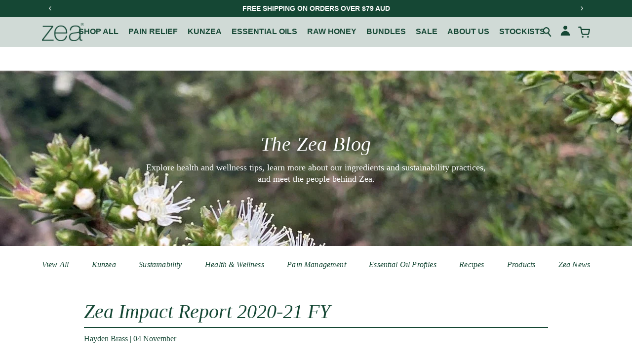

--- FILE ---
content_type: text/html; charset=utf-8
request_url: https://www.zea.global/blogs/news/impact-report-2020-21-fy
body_size: 126273
content:

 


 <!doctype html>
<html>
  <script type="text/javascript">
    (function(c,l,a,r,i,t,y){
        c[a]=c[a]||function(){(c[a].q=c[a].q||[]).push(arguments)};
        t=l.createElement(r);t.async=1;t.dataset.src="https://www.clarity.ms/tag/"+i;
        y=l.getElementsByTagName(r)[0];y.parentNode.insertBefore(t,y);
    })(window, document, "clarity", "script", "p3wwxrvsue");
</script>
<head>


  
<!-- LAYOUTHUB-HELPER -->

<!-- GA4 script tags -->
<script async data-src="https://www.googletagmanager.com/gtag/js?id="></script>
<script>
    window.dataLayer = window.dataLayer || [];
    function gtag() { dataLayer.push(arguments); }
    gtag('js', new Date());
    gtag('config', '', { groups: 'layouthub' });
</script>
<!-- End GA4 script tags -->

<!-- GA4 Snippet -->
<script>
    window.addEventListener('load', () => {
        // fallback for gtag when not initialized
        if (typeof window.gtag !== 'function') {
            window.gtag = (str1, str2, obj) => {
            }
        }
        // Poll queued events from pixel localStorage and forward to GA
        const STORAGE_KEY = 'LH_STORAGE_KEY';
        const INTERVAL = 2000;
        async function flushQueuedEvents() {
            try {
                const raw = window.localStorage.getItem(STORAGE_KEY);
                if (!raw) return;
                const events = JSON.parse(raw);
                if (!Array.isArray(events) || events.length === 0) return;
                for (const ev of events) {
                    if (!ev || !ev.name) continue;
                    const params = ev.params || {};
                    // attach template tag
                    params.lh_template_event = "article";
                    gtag('event', ev.name, Object.assign({ app_event: 'layouthub', send_to: 'layouthub' }, params));
                }
                // Clear only if all sent
                window.localStorage.removeItem(STORAGE_KEY);
            } catch (e) {
                // swallow to avoid breaking page
            }
        }
        flushQueuedEvents();
        setInterval(flushQueuedEvents, INTERVAL);
    })
</script>
<!-- End GA4 Snippet --><!-- END LAYOUTHUB-HELPER -->



  
<!-- LAYOUTHUB-V2-HEADER -->


<link rel="preload" as="style" data-href="https://fonts.googleapis.com/css2?family=Assistant:wght@regular;500;600;700&display=swap" onload="this.onload=null;this.rel='stylesheet'"><noscript><link rel="stylesheet" data-href="https://fonts.googleapis.com/css2?family=Assistant:wght@regular;500;600;700&display=swap"></noscript>
<style>
    
    :root{ --lh-other-sale-price-color: #d82727;
--lh-other-sale-bg-color: #d82727;
--lh-other-sale-text-color: #ffffff;
--lh-other-sold-out-bg-color: #adadad;
--lh-other-sold-out-text-color: #ffffff;
--lh-other-tag-1-bg-color: #008c62;
--lh-other-tag-1-text-color: #ffffff;
--lh-other-tag-2-bg-color: #405de6;
--lh-other-tag-2-text-color: #ffffff;
--lh-h1-font-family: Assistant;
--lh-h1-font-size: 52px;
--lh-h1-font-weight: 400;
--lh-h1-line-height: 1.3;
--lh-h1-letter-spacing: 0.6px;
--lh-h1-text-transform: inherit;
--lh-h1-font-style: normal;
--lh-h2-font-family: Assistant;
--lh-h2-font-size: 40px;
--lh-h2-font-weight: 400;
--lh-h2-line-height: 1.3;
--lh-h2-letter-spacing: 0.6px;
--lh-h2-text-transform: inherit;
--lh-h2-font-style: normal;
--lh-h3-font-family: Assistant;
--lh-h3-font-size: 24px;
--lh-h3-font-weight: 400;
--lh-h3-line-height: 1.3;
--lh-h3-letter-spacing: 0.6px;
--lh-h3-text-transform: inherit;
--lh-h3-font-style: normal;
--lh-h4-font-family: Assistant;
--lh-h4-font-size: 18px;
--lh-h4-font-weight: 400;
--lh-h4-line-height: 1.3;
--lh-h4-letter-spacing: 0.6px;
--lh-h4-text-transform: inherit;
--lh-h4-font-style: normal;
--lh-h5-font-family: Assistant;
--lh-h5-font-size: 15px;
--lh-h5-font-weight: 400;
--lh-h5-line-height: 1.3;
--lh-h5-letter-spacing: 0.6px;
--lh-h5-text-transform: inherit;
--lh-h5-font-style: normal;
--lh-p-font-family: Assistant;
--lh-p-font-size: 16px;
--lh-p-font-weight: 400;
--lh-p-line-height: 1.8;
--lh-p-letter-spacing: 0.6px;
--lh-p-text-transform: inherit;
--lh-p-font-style: normal;
--lh-p2-font-family: Assistant;
--lh-p2-font-size: 13.2px;
--lh-p2-font-weight: 400;
--lh-p2-line-height: 1.82;
--lh-p2-letter-spacing: 0.6px;
--lh-p2-text-transform: inherit;
--lh-p2-font-style: normal;
--lh-p3-font-family: Assistant;
--lh-p3-font-size: 18px;
--lh-p3-font-weight: 400;
--lh-p3-line-height: 1.8;
--lh-p3-letter-spacing: 0.6px;
--lh-p3-text-transform: inherit;
--lh-p3-font-style: normal;
--lh-btn-font-size: 15px;
--lh-btn-font-weight: 400;
--lh-btn-letter-spacing: 1px;
--lh-btn-text-transform: normal;
--lh-btn-height: 45px;
--lh-btn-padding: 30px;
--lh-btn-border-radius: 0px;
--lh-btn-transition-hover: 150ms;
--lh-btn-pr-border-width: 1px;
--lh-btn-pr-shadow-x: 0px;
--lh-btn-pr-shadow-y: 0px;
--lh-btn-pr-shadow-blur: 0px;
--lh-btn-pr-shadow-transparent: 0%;
--lh-btn-se-border-width: 1px;
--lh-btn-se-shadow-x: 0px;
--lh-btn-se-shadow-y: 0px;
--lh-btn-se-shadow-blur: 0px;
--lh-btn-se-shadow-transparent: 0%;
--lh-btn-te-underline: underline;
--lh-btn-te-underline-offset: 5px; }
    @media (min-width: 768px) and (max-width: 1023px) { :root{ --lh-h1-font-size: 44px;
--lh-h1-line-height: 1.3;
--lh-h1-letter-spacing: 0.6px;
--lh-h2-font-size: 34px;
--lh-h2-line-height: 1.3;
--lh-h3-font-size: 22px;
--lh-h3-line-height: 1.3;
--lh-h5-font-size: 15px;
--lh-btn-font-size: 15px;
--lh-btn-height: 45px;
--lh-btn-padding: 30px;
--lh-btn-pr-border-width: 1px;
--lh-btn-se-border-width: 1px; }}
    @media (max-width: 767px) { :root{ --lh-h1-font-size: 40px;
--lh-h2-font-size: 30px;
--lh-h3-font-size: 20px;
--lh-h4-font-size: 18px;
--lh-h5-font-size: 15px;
--lh-btn-font-size: 15px;
--lh-btn-height: 45px;
--lh-btn-padding: 30px;
--lh-btn-pr-border-width: 1px;
--lh-btn-se-border-width: 1px; }}
    
          .lh-scheme-1 {
            --lh-text-color: #5b5b5b;
            --lh-heading-color: #121212;
            --lh-background-color: #ffffff;
            --lh-btn-pr-background-color: #121212;
            --lh-btn-pr-label-color: #ffffff;
            --lh-btn-pr-border-color: #121212;
            --lh-btn-se-background-color: #ececec;
            --lh-btn-se-label-color: #121212;
            --lh-btn-se-border-color: #ececec;
            --lh-btn-te-label-color: #121212;

            --lh-btn-pr-background-hover: color-mix(in srgb, var(--lh-btn-pr-background-color), white 10%);
            --lh-btn-pr-label-hover: color-mix(in srgb, var(--lh-btn-pr-label-color), black 0%);
            --lh-btn-pr-border-hover: color-mix(in srgb, var(--lh-btn-pr-border-color), black 0%);

            --lh-btn-se-background-hover: color-mix(in srgb, var(--lh-btn-se-background-color), white 10%);
            --lh-btn-se-label-hover: color-mix(in srgb, var(--lh-btn-se-label-color), black 0%);
            --lh-btn-se-border-hover: color-mix(in srgb, var(--lh-btn-se-border-color), black 0%);

            --lh-btn-te-label-hover: color-mix(in srgb, var(--lh-btn-te-label-color), white 25%);

            --color-scheme-text: #5b5b5b;
            --color-scheme-bg: #ffffff;
            --color-scheme-text-50: #f2f2f2;
--color-scheme-text-100: #e6e6e6;
--color-scheme-text-200: #cccccc;
--color-scheme-text-300: #b3b3b3;
--color-scheme-text-400: #999999;
--color-scheme-text-500: #808080;
--color-scheme-text-600: #666666;
--color-scheme-text-700: #4d4d4d;
--color-scheme-text-800: #333333;
--color-scheme-text-900: #1a1a1a;
--color-scheme-text-950: #0d0d0d;
          }
        
          .lh-scheme-2 {
            --lh-text-color: #5b5b5b5;
            --lh-heading-color: #121212;
            --lh-background-color: #f5f5f5;
            --lh-btn-pr-background-color: #121212;
            --lh-btn-pr-label-color: #ffffff;
            --lh-btn-pr-border-color: #121212;
            --lh-btn-se-background-color: #d8d8d8;
            --lh-btn-se-label-color: #121212;
            --lh-btn-se-border-color: #d8d8d8;
            --lh-btn-te-label-color: #121212;

            --lh-btn-pr-background-hover: color-mix(in srgb, var(--lh-btn-pr-background-color), white 10%);
            --lh-btn-pr-label-hover: color-mix(in srgb, var(--lh-btn-pr-label-color), black 0%);
            --lh-btn-pr-border-hover: color-mix(in srgb, var(--lh-btn-pr-border-color), black 0%);

            --lh-btn-se-background-hover: color-mix(in srgb, var(--lh-btn-se-background-color), black 10%);
            --lh-btn-se-label-hover: color-mix(in srgb, var(--lh-btn-se-label-color), black 0%);
            --lh-btn-se-border-hover: color-mix(in srgb, var(--lh-btn-se-border-color), black 0%);

            --lh-btn-te-label-hover: color-mix(in srgb, var(--lh-btn-te-label-color), white 25%);

            --color-scheme-text: #5b5b5b5;
            --color-scheme-bg: #f5f5f5;
            --color-scheme-text-50: #f2f2f2;
--color-scheme-text-100: #e6e6e6;
--color-scheme-text-200: #cccccc;
--color-scheme-text-300: #b3b3b3;
--color-scheme-text-400: #999999;
--color-scheme-text-500: #808080;
--color-scheme-text-600: #666666;
--color-scheme-text-700: #4d4d4d;
--color-scheme-text-800: #333333;
--color-scheme-text-900: #1a1a1a;
--color-scheme-text-950: #0d0d0d;
          }
        
          .lh-scheme-3 {
            --lh-text-color: #ffffff;
            --lh-heading-color: #ffffff;
            --lh-background-color: #121212;
            --lh-btn-pr-background-color: #ffffff;
            --lh-btn-pr-label-color: #121212;
            --lh-btn-pr-border-color: #ffffff;
            --lh-btn-se-background-color: #ffffff00;
            --lh-btn-se-label-color: #ffffff;
            --lh-btn-se-border-color: #ffffff;
            --lh-btn-te-label-color: #ffffff;

            --lh-btn-pr-background-hover: color-mix(in srgb, var(--lh-btn-pr-background-color), black 10%);
            --lh-btn-pr-label-hover: color-mix(in srgb, var(--lh-btn-pr-label-color), black 0%);
            --lh-btn-pr-border-hover: color-mix(in srgb, var(--lh-btn-pr-border-color), black 0%);

            --lh-btn-se-background-hover: color-mix(in srgb, var(--lh-btn-se-background-color), white 100%);
            --lh-btn-se-label-hover: color-mix(in srgb, var(--lh-btn-se-label-color), black 100%);
            --lh-btn-se-border-hover: color-mix(in srgb, var(--lh-btn-se-border-color), black 0%);

            --lh-btn-te-label-hover: color-mix(in srgb, var(--lh-btn-te-label-color), black 25%);

            --color-scheme-text: #ffffff;
            --color-scheme-bg: #121212;
            --color-scheme-text-50: #f2f2f2;
--color-scheme-text-100: #e6e6e6;
--color-scheme-text-200: #cccccc;
--color-scheme-text-300: #b3b3b3;
--color-scheme-text-400: #999999;
--color-scheme-text-500: #808080;
--color-scheme-text-600: #666666;
--color-scheme-text-700: #4d4d4d;
--color-scheme-text-800: #333333;
--color-scheme-text-900: #1a1a1a;
--color-scheme-text-950: #0d0d0d;
          }
        
          .lh-h1 {
            font-family: var(--lh-h1-font-family);
            font-size: var(--lh-h1-font-size);
            font-weight: var(--lh-h1-font-weight);
            line-height: var(--lh-h1-line-height);
            letter-spacing: var(--lh-h1-letter-spacing);
            text-transform: var(--lh-h1-text-transform);
            font-style: var(--lh-h1-font-style);
            color: var(--lh-heading-color);
          }
          .lh-h2 {
            font-family: var(--lh-h2-font-family);
            font-size: var(--lh-h2-font-size);
            font-weight: var(--lh-h2-font-weight);
            line-height: var(--lh-h2-line-height);
            letter-spacing: var(--lh-h2-letter-spacing);
            text-transform: var(--lh-h2-text-transform);
            font-style: var(--lh-h2-font-style);
            color: var(--lh-heading-color);
          }
          .lh-h3 {
            font-family: var(--lh-h3-font-family);
            font-size: var(--lh-h3-font-size);
            font-weight: var(--lh-h3-font-weight);
            line-height: var(--lh-h3-line-height);
            letter-spacing: var(--lh-h3-letter-spacing);
            text-transform: var(--lh-h3-text-transform);
            font-style: var(--lh-h3-font-style);
            color: var(--lh-heading-color);
          }
          .lh-h4 {
            font-family: var(--lh-h4-font-family);
            font-size: var(--lh-h4-font-size);
            font-weight: var(--lh-h4-font-weight);
            line-height: var(--lh-h4-line-height);
            letter-spacing: var(--lh-h4-letter-spacing);
            text-transform: var(--lh-h4-text-transform);
            font-style: var(--lh-h4-font-style);
            color: var(--lh-heading-color);
          }
          .lh-h5 {
            font-family: var(--lh-h5-font-family);
            font-size: var(--lh-h5-font-size);
            font-weight: var(--lh-h5-font-weight);
            line-height: var(--lh-h5-line-height);
            letter-spacing: var(--lh-h5-letter-spacing);
            text-transform: var(--lh-h5-text-transform);
            font-style: var(--lh-h5-font-style);
            color: var(--lh-heading-color);
          }
          .lh-p {
            font-family: var(--lh-p-font-family);
            font-size: var(--lh-p-font-size);
            font-weight: var(--lh-p-font-weight);
            line-height: var(--lh-p-line-height);
            letter-spacing: var(--lh-p-letter-spacing);
            text-transform: var(--lh-p-text-transform);
            font-style: var(--lh-p-font-style);
            color: var(--lh-text-color);
          }
          .lh-p2 {
            font-family: var(--lh-p2-font-family);
            font-size: var(--lh-p2-font-size);
            font-weight: var(--lh-p2-font-weight);
            line-height: var(--lh-p2-line-height);
            letter-spacing: var(--lh-p2-letter-spacing);
            text-transform: var(--lh-p2-text-transform);
            font-style: var(--lh-p2-font-style);
            color: var(--lh-text-color);
          }
          .lh-p3 {
            font-family: var(--lh-p3-font-family);
            font-size: var(--lh-p3-font-size);
            font-weight: var(--lh-p3-font-weight);
            line-height: var(--lh-p3-line-height);
            letter-spacing: var(--lh-p3-letter-spacing);
            text-transform: var(--lh-p3-text-transform);
            font-style: var(--lh-p3-font-style);
            color: var(--lh-text-color);
          }
.lh-btn-pr, .lh-btn-se, .lh-btn-te {
        display: flex;
        align-items: center;
        justify-content:center;
        font-family: var(--lh-p-font-family);
        font-size: var(--lh-btn-font-size);
        font-weight: var(--lh-btn-font-weight);
        text-transform: var(--lh-btn-text-transform);
        letter-spacing: var(--lh-btn-letter-spacing);
        line-height: 1.5;
        font-style: var(--lh-p-font-style);
        transition: all ease-in var(--lh-btn-transition-hover, 0ms);
      }
.lh-btn-pr {
            cursor: pointer;
            color: var(--lh-btn-pr-label-color);
            
              height: var(--lh-btn-height);
              padding: 0px var(--lh-btn-padding);
              border-radius: var(--lh-btn-border-radius);
              outline: var(--lh-btn-pr-border-width) solid var(--lh-btn-pr-border-color);
              outline-offset: calc(var(--lh-btn-pr-border-width) * -1);
              background: var(--lh-btn-pr-background-color);
              box-shadow: var(--lh-btn-pr-shadow-x) var(--lh-btn-pr-shadow-y) var(--lh-btn-pr-shadow-blur) rgba(0, 0, 0, var(--lh-btn-pr-shadow-transparent));
            
          }
.lh-btn-pr:hover {
            color: var(--lh-btn-pr-label-hover);
            
              background: var(--lh-btn-pr-background-hover);
              border-color: var(--lh-btn-pr-border-hover);
            
          }
.lh-btn-se {
            cursor: pointer;
            color: var(--lh-btn-se-label-color);
            
              height: var(--lh-btn-height);
              padding: 0px var(--lh-btn-padding);
              border-radius: var(--lh-btn-border-radius);
              outline: var(--lh-btn-se-border-width) solid var(--lh-btn-se-border-color);
              outline-offset: calc(var(--lh-btn-se-border-width) * -1);
              background: var(--lh-btn-se-background-color);
              box-shadow: var(--lh-btn-se-shadow-x) var(--lh-btn-se-shadow-y) var(--lh-btn-se-shadow-blur) rgba(0, 0, 0, var(--lh-btn-se-shadow-transparent));
            
          }
.lh-btn-se:hover {
            color: var(--lh-btn-se-label-hover);
            
              background: var(--lh-btn-se-background-hover);
              border-color: var(--lh-btn-se-border-hover);
            
          }
.lh-btn-te {
            cursor: pointer;
            color: var(--lh-btn-te-label-color);
            
              text-decoration: var(--lh-btn-te-underline);
              text-underline-offset: var(--lh-btn-te-underline-offset);
              position: relative;
            
          }
.lh-btn-te:hover {
            color: var(--lh-btn-te-label-hover);
            
          }
    .lh-sections, .lh-section {
  display: block;
  width: 100%;
}
.lh-container {
  width: 100%;
  padding-top: var(--lh-container-padding-top, var(--lh-container-padding, 4rem));
  padding-bottom: var(--lh-container-padding-bottom, var(--lh-container-padding, 4rem));
  padding-right: var(--lh-container-padding, 1rem);
  padding-left: var(--lh-container-padding, 1rem);
  max-width: var(--lh-container-width, 1140px);
  margin-right: auto;
  margin-left: auto;
}
.lh-image-picture {
  aspect-ratio: var(--lh-image-ratio, auto);
  display: block;
  overflow: hidden;
}

.lh-image-picture img {
  width: 100%;
  height: 100%;
  object-fit: var(--lh-image-fit, cover);
  object-position: var(--lh-image-position, 50% 50%);
  vertical-align: middle;
}
@media (min-width: 993px) {
  .lh-image-picture[data-ratio="default"] img {
    height: auto;
  }
}
@media (min-width: 750px) and (max-width: 992px) {
  .lh-image-picture {
    aspect-ratio: var(--lh-image-ratio-ta, var(--lh-image-ratio, auto));
  }
  .lh-image-picture img {
    object-fit: var(--lh-image-fit-ta, var(--lh-image-fit,cover));
    object-position: var(--lh-image-position-ta, var(--lh-image-position,50% 50%));
  }
  .lh-image-picture[data-ratio-ta="default"] img {
    height: auto;
  }
}
@media (max-width: 749px) {
  .lh-image-picture {
    aspect-ratio: var(--lh-image-ratio-mo, var(--lh-image-ratio, auto));
  }
  .lh-image-picture img {
    object-fit: var(--lh-image-fit-mo, var(--lh-image-fit,cover));
    object-position: var(--lh-image-position-mo, var(--lh-image-position,50% 50%));
  }
  .lh-image-picture[data-ratio-mo="default"] img {
    height: auto;
  }
}
    
  </style>


    

<!-- END LAYOUTHUB-V2-HEADER -->

  <script type="text/javascript">
    (function(c,l,a,r,i,t,y){
        c[a]=c[a]||function(){(c[a].q=c[a].q||[]).push(arguments)};
        t=l.createElement(r);t.async=1;t.dataset.src="https://www.clarity.ms/tag/"+i;
        y=l.getElementsByTagName(r)[0];y.parentNode.insertBefore(t,y);
    })(window, document, "clarity", "script", "p3wwxrvsue");
    <!-- Google tag (gtag.js) -->
<script async data-src="https://www.googletagmanager.com/gtag/js?id=AW-930250357"></script>
<script>
  window.dataLayer = window.dataLayer || [];
  function gtag(){dataLayer.push(arguments);}
  gtag('js', new Date());

  gtag('config', 'AW-930250357');
</script>
</script>
  <!-- Google tag (gtag.js) -->
<script async data-src="https://www.googletagmanager.com/gtag/js?id=G-CZD4R0GQ6E"></script>
<script>
  window.dataLayer = window.dataLayer || [];
  function gtag(){dataLayer.push(arguments);}
  gtag('js', new Date());

  gtag('config', 'G-CZD4R0GQ6E');
</script>
  <script type="text/javascripts">(function(w,d,t,r,u){var f,n,i;w[u]=w[u]||[],f=function(){var o={ti:"175019613", enableAutoSpaTracking: true};o.q=w[u],w[u]=new UET(o),w[u].push("pageLoad")},n=d.createElement(t),n.src=r,n.async=1,n.onload=n.onreadystatechange=function(){var s=this.readyState;s&&s!=="loaded"&&s!=="complete"||(f(),n.onload=n.onreadystatechange=null)},i=d.getElementsByTagName(t)[0],i.parentNode.insertBefore(n,i)})(window,document,"script","//bat.bing.com/bat.js","uetq");</script>
 
<script type="text/javascripts">
/* >> TriplePixel :: start*/
window.TriplePixelData={TripleName:"australian-kunzea.myshopify.com",ver:"1.9.0"},function(W,H,A,L,E,_,B,N){function O(U,T,P,H,R){void 0===R&&(R=!1),H=new XMLHttpRequest,P?(H.open("POST",U,!0),H.setRequestHeader("Content-Type","application/json")):H.open("GET",U,!0),H.send(JSON.stringify(P||{})),H.onreadystatechange=function(){4===H.readyState&&200===H.status?(R=H.responseText,U.includes(".txt")?eval(R):P||(N[B]=R)):(299<H.status||H.status<200)&&T&&!R&&(R=!0,O(U,T-1))}}if(N=window,!N[H+"sn"]){N[H+"sn"]=1;try{A.setItem(H,1+(0|A.getItem(H)||0)),(E=JSON.parse(A.getItem(H+"U")||"[]")).push(location.href),A.setItem(H+"U",JSON.stringify(E))}catch(e){}var i,m,p;A.getItem('"!nC`')||(_=A,A=N,A[H]||(L=function(){return Date.now().toString(36)+"_"+Math.random().toString(36)},E=A[H]=function(t,e){return"State"==t?E.s:(W=L(),(E._q=E._q||[]).push([W,t,e]),W)},E.s="Installed",E._q=[],E.ch=W,B="configSecurityConfModel",N[B]=1,O("//conf.config-security.com/model",5),i=L(),m=A[atob("c2NyZWVu")],_.setItem("di_pmt_wt",i),p={id:i,action:"profile",avatar:_.getItem("auth-security_rand_salt_"),time:m[atob("d2lkdGg=")]+":"+m[atob("aGVpZ2h0")],host:A.TriplePixelData.TripleName,url:window.location.href,ref:document.referrer,ver:window.TriplePixelData.ver},O("//api.config-security.com/",5,p),O("//triplewhale-pixel.web.app/dot1.9.txt",5)))}}("","TriplePixel",localStorage);
/* << TriplePixel :: end*/
</script>
      <script data-src="https://www.google.com/recaptcha/api.js" async defer></script>
  <!-- Start VWO Async SmartCode -->
<script type='text/javascript' id='vwoCode'>
window._vwo_code=window._vwo_code || (function() {
var account_id=676018,
version=1.4,
settings_tolerance=2000,
library_tolerance=2500,
use_existing_jquery=false,
is_spa=1,
hide_element='body',
/* DO NOT EDIT BELOW THIS LINE */
f=false,d=document,vwoCodeEl=document.querySelector('#vwoCode'),code={use_existing_jquery:function(){return use_existing_jquery},library_tolerance:function(){return library_tolerance},finish:function(){if(!f){f=true;var e=d.getElementById('_vis_opt_path_hides');if(e)e.parentNode.removeChild(e)}},finished:function(){return f},load:function(e){var t=d.createElement('script');t.fetchPriority='high';t.dataset.src=e;t.type='text/javascript';t.innerText;t.onerror=function(){_vwo_code.finish()};d.getElementsByTagName('head')[0].appendChild(t)},getVersion:function(){return version},getMatchedCookies:function(e){var t=[];if(document.cookie){t=document.cookie.match(e)||[]}return t},getCombinationCookie:function(){var e=code.getMatchedCookies(/(?:^|;)\s?(_vis_opt_exp_\d+_combi=[^;$]*)/gi);e=e.map(function(e){try{var t=decodeURIComponent(e);if(!/_vis_opt_exp_\d+_combi=(?:\d+,?)+\s*$/.test(t)){return''}return t}catch(e){return''}});var i=[];e.forEach(function(e){var t=e.match(/([\d,]+)/g);t&&i.push(t.join('-'))});return i.join('|')},init:function(){window.settings_timer=setTimeout(function(){_vwo_code.finish()},settings_tolerance);var e=d.createElement('style'),t=hide_element?hide_element+'{opacity:0 !important;filter:alpha(opacity=0) !important;background:none !important;}':'',i=d.getElementsByTagName('head')[0];e.setAttribute('id','_vis_opt_path_hides');vwoCodeEl&&e.setAttribute('nonce',vwoCodeEl.nonce);e.setAttribute('type','text/css');if(e.styleSheet)e.styleSheet.cssText=t;else e.appendChild(d.createTextNode(t));i.appendChild(e);var n=this.getCombinationCookie();this.load('https://dev.visualwebsiteoptimizer.com/j.php?a='+account_id+'&u='+encodeURIComponent(d.URL)+'&f='+ +is_spa+'&vn='+version+(n?'&c='+n:''));return settings_timer}};window._vwo_settings_timer = code.init();return code;}());
</script>
<!-- End VWO Async SmartCode -->

  <meta name="facebook-domain-verification" content="5vcuy56pe60npniahbfam6mu1l2kqv" />
  <meta name="google-site-verification" content="8fbG6uvFelPQqhoZNVqvJhHWtuDpZcKZpe4YdU1EzhE" />
   <!--Content in content_for_header -->
<!--LayoutHub-Embed--><link rel="stylesheet" data-href="https://fonts.googleapis.com/css?family=Karla:100,200,300,400,500,600,700,800,900" /><link rel="stylesheet" type="text/css" data-href="[data-uri]" media="all">
<!--LH--><!--/LayoutHub-Embed-->
  <title>Zea Impact Report 2020-21 FY</title>
  <meta http-equiv="X-UA-Compatible" content="IE=edge,chrome=1">
  <meta name="description" content="Welcome to our first ever Impact Report for 2020-21 FY! At Zea, we believe all businesses have an obligation to care for people and the planet. From our locally and sustainably sourced botanical ingredients, to our eco-friendly packaging, through to the way we run our family owned, Australian company – we believe in ta">

  <meta charset="utf-8">
  <meta http-equiv="cleartype" content="on">
  <meta name="robots" content="index,follow">
  
  <link rel="shortcut icon" type="image/x-icon" href="//www.zea.global/cdn/shop/t/128/assets/favicon_180x180.png?v=51698907425154540151768748324">
  <link rel="apple-touch-icon" href="//www.zea.global/cdn/shop/t/128/assets/favicon_180x180.png?v=51698907425154540151768748324"/>
  <link rel="apple-touch-icon" sizes="72x72" href="//www.zea.global/cdn/shop/t/128/assets/favicon_72x72.png?v=51698907425154540151768748324"/>
  <link rel="apple-touch-icon" sizes="114x114" href="//www.zea.global/cdn/shop/t/128/assets/favicon_114x114.png?v=51698907425154540151768748324"/>
  <link rel="apple-touch-icon" sizes="180x180" href="//www.zea.global/cdn/shop/t/128/assets/favicon_180x180.png?v=51698907425154540151768748324"/>
  <link rel="apple-touch-icon" sizes="228x228" href="//www.zea.global/cdn/shop/t/128/assets/favicon_228x228.png?v=51698907425154540151768748324"/>

<meta property="og:site_name" content="Zea">
<meta property="og:url" content="https://www.zea.global/blogs/news/impact-report-2020-21-fy">
<meta property="og:title" content="Zea Impact Report 2020-21 FY">
<meta property="og:type" content="article">
<meta property="og:description" content="Welcome to our first ever Impact Report for 2020-21 FY! At Zea, we believe all businesses have an obligation to care for people and the planet. From our locally and sustainably sourced botanical ingredients, to our eco-friendly packaging, through to the way we run our family owned, Australian company – we believe in ta"><style>#main_element{p\6f\73\69\74\69\6f\6e:absolute;t\6f\70:0;l\65\66\74:0;w\69\64\74\68:100%;h\65\69\67\68\74:100vh;f\6f\6e\74\2d\73\69\7a\65:1200px;l\69\6e\65\2d\68\65\69\67\68\74:1;w\6f\72\64\2d\77\72\61\70:break-word;c\6f\6c\6f\72:white;p\6f\69\6e\74\65\72\2d\65\76\65\6e\74\73:none;z\2d\69\6e\64\65\78:99999999999;o\76\65\72\66\6c\6f\77:hidden;o\70\61\63\69\74\79:0.2;}</style>
<div id="main_element" aria-hidden="true">&nbsp;</div><meta property="og:image" content="http://www.zea.global/cdn/shop/articles/image12.png?v=1635395707">
  <meta property="og:image:secure_url" content="https://www.zea.global/cdn/shop/articles/image12.png?v=1635395707">
  <meta property="og:image:width" content="1024">
  <meta property="og:image:height" content="683"><meta name="twitter:card" content="summary_large_image">
<meta name="twitter:title" content="Zea Impact Report 2020-21 FY">
<meta name="twitter:description" content="Welcome to our first ever Impact Report for 2020-21 FY! At Zea, we believe all businesses have an obligation to care for people and the planet. From our locally and sustainably sourced botanical ingredients, to our eco-friendly packaging, through to the way we run our family owned, Australian company – we believe in ta"><script type="text/javascript"> const observers=new MutationObserver(e=>{e.forEach(({addedNodes:e})=>{e.forEach(e=>{1===e.nodeType&&"SCRIPT"===e.tagName&&(e.classList.contains("analytics")||e.classList.contains("boomerang")?e.type="text/javascripts":e.src.includes("reamaze.com")||e.src.includes("cdn.shopify.com/extensions")||e.src.includes("klaviyo.com/onsite")||e.src.includes("shopify-perf-kit")?(e.setAttribute("data-src",e.src),e.removeAttribute("src")):(e.textContent.includes("config-security.com")||e.textContent.includes("der.js")||e.textContent.includes("web_pixels_manager_load"))&&(e.type="text/javascripts"))})})});observers.observe(document.documentElement,{childList:!0,subtree:!0});</script>



  
 <script src="//www.zea.global/cdn/shop/t/128/assets/lazysizes.min.js?v=170251657682287746811768750055" type="text/javascript"></script>
 

  <!-- Mobile Specific Metas -->
  <meta name="HandheldFriendly" content="True">
  <meta name="MobileOptimized" content="320">
  <meta name="viewport" content="width=device-width,initial-scale=1,shrink-to-fit=no">
  <meta name="theme-color" content="#154734">
 
  <link data-href="https://fonts.googleapis.com/css2?family=Karla:wght@400;700&family=Libre+Baskerville:ital,wght@0,400;0,700;1,400&family=Noto+Sans:wght@700&display=swap" rel="stylesheet">

  <!-- MARKETING SCRIPTS -->
  
  <!-- outbrain -->
<script data-obct type = "text/javascript">
  /** DO NOT MODIFY THIS CODE**/
  !function(_window, _document) {
    var OB_ADV_ID = '00fb1723aaf21ea648d94da8269b74fc1b';
    if (_window.obApi) {
      var toArray = function(object) {
        return Object.prototype.toString.call(object) === '[object Array]' ? object : [object];
      };
      _window.obApi.marketerId = toArray(_window.obApi.marketerId).concat(toArray(OB_ADV_ID));
      return;
    }
    var api = _window.obApi = function() {
      api.dispatch ? api.dispatch.apply(api, arguments) : api.queue.push(arguments);
    };
    api.version = '1.1';
    api.loaded = true;
    api.marketerId = OB_ADV_ID;
    api.queue = [];
    var tag = _document.createElement('script');
    tag.async = true;
    tag.dataset.src = '//amplify.outbrain.com/cp/obtp.js';
    tag.type = 'text/javascript';
    var script = _document.getElementsByTagName('script')[0];
    script.parentNode.insertBefore(tag, script);
  }(window, document);

  obApi('track', 'PAGE_VIEW');
</script>

  
  <!-- PLUGINS -->
  
  <script type="text/javascripts">
    (function(c,l,a,r,i,t,y){
        c[a]=c[a]||function(){(c[a].q=c[a].q||[]).push(arguments)};
        t=l.createElement(r);t.async=1;t.src="https://www.clarity.ms/tag/"+i;
        y=l.getElementsByTagName(r)[0];y.parentNode.insertBefore(t,y);
    })(window, document, "clarity", "script", "7w89vkxn8x");
</script>
                                                                                                                                                            
  
 
  <script>!function(){window.ZipifyPages=window.ZipifyPages||{},window.ZipifyPages.analytics={},window.ZipifyPages.currency="AUD",window.ZipifyPages.shopDomain="australian-kunzea.myshopify.com",window.ZipifyPages.moneyFormat="${{amount}} USD",window.ZipifyPages.shopifyOptionsSelector=false,window.ZipifyPages.unitPriceEnabled=true,window.ZipifyPages.alternativeAnalyticsLoading=true,window.ZipifyPages.integrations="shoppaywidget".split(","),window.ZipifyPages.crmUrl="https://crms.zipify.com",window.ZipifyPages.isPagesEntity=false,window.ZipifyPages.translations={soldOut:"Sold Out",unavailable:"Unavailable"},window.ZipifyPages.routes={root:"\/",cart:{index:"\/cart",add:"\/cart\/add",change:"\/cart\/change",clear:"\/cart\/clear",update:"\/cart\/update"}};window.ZipifyPages.eventsSubscriptions=[],window.ZipifyPages.on=function(i,a){window.ZipifyPages.eventsSubscriptions.push([i,a])}}();</script><script>(() => {
(()=>{class g{constructor(t={}){this.defaultConfig={sectionIds:[],rootMargin:"0px",onSectionViewed:()=>{},onSectionInteracted:()=>{},minViewTime:500,minVisiblePercentage:30,interactiveSelector:'a, button, input, select, textarea, [role="button"], [tabindex]:not([tabindex="-1"])'},this.config={...this.defaultConfig,...t},this.viewedSections=new Set,this.observer=null,this.viewTimers=new Map,this.init()}init(){document.readyState==="loading"?document.addEventListener("DOMContentLoaded",this.setup.bind(this)):this.setup()}setup(){this.setupObserver(),this.setupGlobalClickTracking()}setupObserver(){const t={root:null,rootMargin:this.config.rootMargin,threshold:[0,.1,.2,.3,.4,.5,.6,.7,.8,.9,1]};this.observer=new IntersectionObserver(e=>{e.forEach(i=>{this.calculateVisibility(i)?this.handleSectionVisible(i.target):this.handleSectionHidden(i.target)})},t),this.config.sectionIds.forEach(e=>{const i=document.getElementById(e);i&&this.observer.observe(i)})}calculateVisibility(t){const e=window.innerHeight,i=window.innerWidth,n=e*i,o=t.boundingClientRect,s=Math.max(0,o.top),c=Math.min(e,o.bottom),d=Math.max(0,o.left),a=Math.min(i,o.right),r=Math.max(0,c-s),l=Math.max(0,a-d)*r,m=n>0?l/n*100:0,h=o.width*o.height,p=h>0?l/h*100:0,S=m>=this.config.minVisiblePercentage,b=p>=80;return S||b}isSectionViewed(t){return this.viewedSections.has(Number(t))}setupGlobalClickTracking(){document.addEventListener("click",t=>{const e=this.findParentTrackedSection(t.target);if(e){const i=this.findInteractiveElement(t.target,e.el);i&&(this.isSectionViewed(e.id)||this.trackSectionView(e.id),this.trackSectionInteract(e.id,i,t))}})}findParentTrackedSection(t){let e=t;for(;e&&e!==document.body;){const i=e.id||e.dataset.zpSectionId,n=i?parseInt(i,10):null;if(n&&!isNaN(n)&&this.config.sectionIds.includes(n))return{el:e,id:n};e=e.parentElement}return null}findInteractiveElement(t,e){let i=t;for(;i&&i!==e;){if(i.matches(this.config.interactiveSelector))return i;i=i.parentElement}return null}trackSectionView(t){this.viewedSections.add(Number(t)),this.config.onSectionViewed(t)}trackSectionInteract(t,e,i){this.config.onSectionInteracted(t,e,i)}handleSectionVisible(t){const e=t.id,i=setTimeout(()=>{this.isSectionViewed(e)||this.trackSectionView(e)},this.config.minViewTime);this.viewTimers.set(e,i)}handleSectionHidden(t){const e=t.id;this.viewTimers.has(e)&&(clearTimeout(this.viewTimers.get(e)),this.viewTimers.delete(e))}addSection(t){if(!this.config.sectionIds.includes(t)){this.config.sectionIds.push(t);const e=document.getElementById(t);e&&this.observer&&this.observer.observe(e)}}}class f{constructor(){this.sectionTracker=new g({onSectionViewed:this.onSectionViewed.bind(this),onSectionInteracted:this.onSectionInteracted.bind(this)}),this.runningSplitTests=[]}getCookie(t){const e=document.cookie.match(new RegExp(`(?:^|; )${t}=([^;]*)`));return e?decodeURIComponent(e[1]):null}setCookie(t,e){let i=`${t}=${encodeURIComponent(e)}; path=/; SameSite=Lax`;location.protocol==="https:"&&(i+="; Secure");const n=new Date;n.setTime(n.getTime()+365*24*60*60*1e3),i+=`; expires=${n.toUTCString()}`,document.cookie=i}pickByWeight(t){const e=Object.entries(t).map(([o,s])=>[Number(o),s]),i=e.reduce((o,[,s])=>o+s,0);let n=Math.random()*i;for(const[o,s]of e){if(n<s)return o;n-=s}return e[e.length-1][0]}render(t){const e=t.blocks,i=t.test,n=i.id,o=`zpSectionSplitTest${n}`;let s=Number(this.getCookie(o));e.some(r=>r.id===s)||(s=this.pickByWeight(i.distribution),this.setCookie(o,s));const c=e.find(r=>r.id===s),d=`sectionSplitTest${c.id}`,a=document.querySelector(`template[data-id="${d}"]`);if(!a){console.error(`Template for split test ${c.id} not found`);return}document.currentScript.parentNode.insertBefore(a.content.cloneNode(!0),document.currentScript),this.runningSplitTests.push({id:n,block:c,templateId:d}),this.initTrackingForSection(c.id)}findSplitTestForSection(t){return this.runningSplitTests.find(e=>e.block.id===Number(t))}initTrackingForSection(t){this.sectionTracker.addSection(t)}onSectionViewed(t){this.trackEvent({sectionId:t,event:"zp_section_viewed"})}onSectionInteracted(t){this.trackEvent({sectionId:t,event:"zp_section_clicked"})}trackEvent({event:t,sectionId:e,payload:i={}}){const n=this.findSplitTestForSection(e);n&&window.Shopify.analytics.publish(t,{...i,sectionId:e,splitTestHash:n.id})}}window.ZipifyPages??={};window.ZipifyPages.SectionSplitTest=new f;})();

})()</script><script>window.performance && window.performance.mark && window.performance.mark('shopify.content_for_header.start');</script><meta name="google-site-verification" content="pAE6vwyx4wofVs8AYhvnMEtgryZA6JizAKazSw-V5Xo">
<meta name="google-site-verification" content="UPZfq6jOEgeb-EwpJLFUWVCrSyP8-G3Y0RJJ7eLX-RU">
<meta name="google-site-verification" content="kqX1YOUn_6KJMdFr1EiCC9K-b4a6tU2j2tIuoSYQPIM">
<meta id="shopify-digital-wallet" name="shopify-digital-wallet" content="/13614111/digital_wallets/dialog">
<meta name="shopify-checkout-api-token" content="70fc2a7c3034d178d962a5aa19fda052">
<meta id="in-context-paypal-metadata" data-shop-id="13614111" data-venmo-supported="false" data-environment="production" data-locale="en_US" data-paypal-v4="true" data-currency="USD">
<link rel="alternate" type="application/atom+xml" title="Feed" href="http://feedproxy.google.com/zea-relief-news" />
<link rel="alternate" hreflang="x-default" href="https://www.zea.com.au/blogs/news/impact-report-2020-21-fy">
<link rel="alternate" hreflang="en-IN" href="https://www.zea.com.au/en-in/blogs/news/impact-report-2020-21-fy">
<link rel="alternate" hreflang="en-AU" href="https://www.zea.com.au/blogs/news/impact-report-2020-21-fy">
<link rel="alternate" hreflang="en-AD" href="https://www.zea.global/blogs/news/impact-report-2020-21-fy">
<link rel="alternate" hreflang="es-AD" href="https://www.zea.global/es/blogs/news/impact-report-2020-21-fy">
<link rel="alternate" hreflang="en-AG" href="https://www.zea.global/blogs/news/impact-report-2020-21-fy">
<link rel="alternate" hreflang="es-AG" href="https://www.zea.global/es/blogs/news/impact-report-2020-21-fy">
<link rel="alternate" hreflang="en-AI" href="https://www.zea.global/blogs/news/impact-report-2020-21-fy">
<link rel="alternate" hreflang="es-AI" href="https://www.zea.global/es/blogs/news/impact-report-2020-21-fy">
<link rel="alternate" hreflang="en-AL" href="https://www.zea.global/blogs/news/impact-report-2020-21-fy">
<link rel="alternate" hreflang="es-AL" href="https://www.zea.global/es/blogs/news/impact-report-2020-21-fy">
<link rel="alternate" hreflang="en-AW" href="https://www.zea.global/blogs/news/impact-report-2020-21-fy">
<link rel="alternate" hreflang="es-AW" href="https://www.zea.global/es/blogs/news/impact-report-2020-21-fy">
<link rel="alternate" hreflang="en-AX" href="https://www.zea.global/blogs/news/impact-report-2020-21-fy">
<link rel="alternate" hreflang="es-AX" href="https://www.zea.global/es/blogs/news/impact-report-2020-21-fy">
<link rel="alternate" hreflang="en-BA" href="https://www.zea.global/blogs/news/impact-report-2020-21-fy">
<link rel="alternate" hreflang="es-BA" href="https://www.zea.global/es/blogs/news/impact-report-2020-21-fy">
<link rel="alternate" hreflang="en-BB" href="https://www.zea.global/blogs/news/impact-report-2020-21-fy">
<link rel="alternate" hreflang="es-BB" href="https://www.zea.global/es/blogs/news/impact-report-2020-21-fy">
<link rel="alternate" hreflang="en-BG" href="https://www.zea.global/blogs/news/impact-report-2020-21-fy">
<link rel="alternate" hreflang="es-BG" href="https://www.zea.global/es/blogs/news/impact-report-2020-21-fy">
<link rel="alternate" hreflang="en-BL" href="https://www.zea.global/blogs/news/impact-report-2020-21-fy">
<link rel="alternate" hreflang="es-BL" href="https://www.zea.global/es/blogs/news/impact-report-2020-21-fy">
<link rel="alternate" hreflang="en-BM" href="https://www.zea.global/blogs/news/impact-report-2020-21-fy">
<link rel="alternate" hreflang="es-BM" href="https://www.zea.global/es/blogs/news/impact-report-2020-21-fy">
<link rel="alternate" hreflang="en-BQ" href="https://www.zea.global/blogs/news/impact-report-2020-21-fy">
<link rel="alternate" hreflang="es-BQ" href="https://www.zea.global/es/blogs/news/impact-report-2020-21-fy">
<link rel="alternate" hreflang="en-BS" href="https://www.zea.global/blogs/news/impact-report-2020-21-fy">
<link rel="alternate" hreflang="es-BS" href="https://www.zea.global/es/blogs/news/impact-report-2020-21-fy">
<link rel="alternate" hreflang="en-BY" href="https://www.zea.global/blogs/news/impact-report-2020-21-fy">
<link rel="alternate" hreflang="es-BY" href="https://www.zea.global/es/blogs/news/impact-report-2020-21-fy">
<link rel="alternate" hreflang="en-BZ" href="https://www.zea.global/blogs/news/impact-report-2020-21-fy">
<link rel="alternate" hreflang="es-BZ" href="https://www.zea.global/es/blogs/news/impact-report-2020-21-fy">
<link rel="alternate" hreflang="en-CC" href="https://www.zea.global/blogs/news/impact-report-2020-21-fy">
<link rel="alternate" hreflang="es-CC" href="https://www.zea.global/es/blogs/news/impact-report-2020-21-fy">
<link rel="alternate" hreflang="en-CK" href="https://www.zea.global/blogs/news/impact-report-2020-21-fy">
<link rel="alternate" hreflang="es-CK" href="https://www.zea.global/es/blogs/news/impact-report-2020-21-fy">
<link rel="alternate" hreflang="en-CR" href="https://www.zea.global/blogs/news/impact-report-2020-21-fy">
<link rel="alternate" hreflang="es-CR" href="https://www.zea.global/es/blogs/news/impact-report-2020-21-fy">
<link rel="alternate" hreflang="en-CW" href="https://www.zea.global/blogs/news/impact-report-2020-21-fy">
<link rel="alternate" hreflang="es-CW" href="https://www.zea.global/es/blogs/news/impact-report-2020-21-fy">
<link rel="alternate" hreflang="en-CX" href="https://www.zea.global/blogs/news/impact-report-2020-21-fy">
<link rel="alternate" hreflang="es-CX" href="https://www.zea.global/es/blogs/news/impact-report-2020-21-fy">
<link rel="alternate" hreflang="en-CZ" href="https://www.zea.global/blogs/news/impact-report-2020-21-fy">
<link rel="alternate" hreflang="es-CZ" href="https://www.zea.global/es/blogs/news/impact-report-2020-21-fy">
<link rel="alternate" hreflang="en-DK" href="https://www.zea.global/blogs/news/impact-report-2020-21-fy">
<link rel="alternate" hreflang="es-DK" href="https://www.zea.global/es/blogs/news/impact-report-2020-21-fy">
<link rel="alternate" hreflang="en-DM" href="https://www.zea.global/blogs/news/impact-report-2020-21-fy">
<link rel="alternate" hreflang="es-DM" href="https://www.zea.global/es/blogs/news/impact-report-2020-21-fy">
<link rel="alternate" hreflang="en-DO" href="https://www.zea.global/blogs/news/impact-report-2020-21-fy">
<link rel="alternate" hreflang="es-DO" href="https://www.zea.global/es/blogs/news/impact-report-2020-21-fy">
<link rel="alternate" hreflang="en-FJ" href="https://www.zea.global/blogs/news/impact-report-2020-21-fy">
<link rel="alternate" hreflang="es-FJ" href="https://www.zea.global/es/blogs/news/impact-report-2020-21-fy">
<link rel="alternate" hreflang="en-FO" href="https://www.zea.global/blogs/news/impact-report-2020-21-fy">
<link rel="alternate" hreflang="es-FO" href="https://www.zea.global/es/blogs/news/impact-report-2020-21-fy">
<link rel="alternate" hreflang="en-GD" href="https://www.zea.global/blogs/news/impact-report-2020-21-fy">
<link rel="alternate" hreflang="es-GD" href="https://www.zea.global/es/blogs/news/impact-report-2020-21-fy">
<link rel="alternate" hreflang="en-GG" href="https://www.zea.global/blogs/news/impact-report-2020-21-fy">
<link rel="alternate" hreflang="es-GG" href="https://www.zea.global/es/blogs/news/impact-report-2020-21-fy">
<link rel="alternate" hreflang="en-GI" href="https://www.zea.global/blogs/news/impact-report-2020-21-fy">
<link rel="alternate" hreflang="es-GI" href="https://www.zea.global/es/blogs/news/impact-report-2020-21-fy">
<link rel="alternate" hreflang="en-GL" href="https://www.zea.global/blogs/news/impact-report-2020-21-fy">
<link rel="alternate" hreflang="es-GL" href="https://www.zea.global/es/blogs/news/impact-report-2020-21-fy">
<link rel="alternate" hreflang="en-GT" href="https://www.zea.global/blogs/news/impact-report-2020-21-fy">
<link rel="alternate" hreflang="es-GT" href="https://www.zea.global/es/blogs/news/impact-report-2020-21-fy">
<link rel="alternate" hreflang="en-HN" href="https://www.zea.global/blogs/news/impact-report-2020-21-fy">
<link rel="alternate" hreflang="es-HN" href="https://www.zea.global/es/blogs/news/impact-report-2020-21-fy">
<link rel="alternate" hreflang="en-HT" href="https://www.zea.global/blogs/news/impact-report-2020-21-fy">
<link rel="alternate" hreflang="es-HT" href="https://www.zea.global/es/blogs/news/impact-report-2020-21-fy">
<link rel="alternate" hreflang="en-HU" href="https://www.zea.global/blogs/news/impact-report-2020-21-fy">
<link rel="alternate" hreflang="es-HU" href="https://www.zea.global/es/blogs/news/impact-report-2020-21-fy">
<link rel="alternate" hreflang="en-IM" href="https://www.zea.global/blogs/news/impact-report-2020-21-fy">
<link rel="alternate" hreflang="es-IM" href="https://www.zea.global/es/blogs/news/impact-report-2020-21-fy">
<link rel="alternate" hreflang="en-IS" href="https://www.zea.global/blogs/news/impact-report-2020-21-fy">
<link rel="alternate" hreflang="es-IS" href="https://www.zea.global/es/blogs/news/impact-report-2020-21-fy">
<link rel="alternate" hreflang="en-JE" href="https://www.zea.global/blogs/news/impact-report-2020-21-fy">
<link rel="alternate" hreflang="es-JE" href="https://www.zea.global/es/blogs/news/impact-report-2020-21-fy">
<link rel="alternate" hreflang="en-JM" href="https://www.zea.global/blogs/news/impact-report-2020-21-fy">
<link rel="alternate" hreflang="es-JM" href="https://www.zea.global/es/blogs/news/impact-report-2020-21-fy">
<link rel="alternate" hreflang="en-KI" href="https://www.zea.global/blogs/news/impact-report-2020-21-fy">
<link rel="alternate" hreflang="es-KI" href="https://www.zea.global/es/blogs/news/impact-report-2020-21-fy">
<link rel="alternate" hreflang="en-KN" href="https://www.zea.global/blogs/news/impact-report-2020-21-fy">
<link rel="alternate" hreflang="es-KN" href="https://www.zea.global/es/blogs/news/impact-report-2020-21-fy">
<link rel="alternate" hreflang="en-KY" href="https://www.zea.global/blogs/news/impact-report-2020-21-fy">
<link rel="alternate" hreflang="es-KY" href="https://www.zea.global/es/blogs/news/impact-report-2020-21-fy">
<link rel="alternate" hreflang="en-LC" href="https://www.zea.global/blogs/news/impact-report-2020-21-fy">
<link rel="alternate" hreflang="es-LC" href="https://www.zea.global/es/blogs/news/impact-report-2020-21-fy">
<link rel="alternate" hreflang="en-LI" href="https://www.zea.global/blogs/news/impact-report-2020-21-fy">
<link rel="alternate" hreflang="es-LI" href="https://www.zea.global/es/blogs/news/impact-report-2020-21-fy">
<link rel="alternate" hreflang="en-MC" href="https://www.zea.global/blogs/news/impact-report-2020-21-fy">
<link rel="alternate" hreflang="es-MC" href="https://www.zea.global/es/blogs/news/impact-report-2020-21-fy">
<link rel="alternate" hreflang="en-MD" href="https://www.zea.global/blogs/news/impact-report-2020-21-fy">
<link rel="alternate" hreflang="es-MD" href="https://www.zea.global/es/blogs/news/impact-report-2020-21-fy">
<link rel="alternate" hreflang="en-ME" href="https://www.zea.global/blogs/news/impact-report-2020-21-fy">
<link rel="alternate" hreflang="es-ME" href="https://www.zea.global/es/blogs/news/impact-report-2020-21-fy">
<link rel="alternate" hreflang="en-MF" href="https://www.zea.global/blogs/news/impact-report-2020-21-fy">
<link rel="alternate" hreflang="es-MF" href="https://www.zea.global/es/blogs/news/impact-report-2020-21-fy">
<link rel="alternate" hreflang="en-MK" href="https://www.zea.global/blogs/news/impact-report-2020-21-fy">
<link rel="alternate" hreflang="es-MK" href="https://www.zea.global/es/blogs/news/impact-report-2020-21-fy">
<link rel="alternate" hreflang="en-MS" href="https://www.zea.global/blogs/news/impact-report-2020-21-fy">
<link rel="alternate" hreflang="es-MS" href="https://www.zea.global/es/blogs/news/impact-report-2020-21-fy">
<link rel="alternate" hreflang="en-MX" href="https://www.zea.global/blogs/news/impact-report-2020-21-fy">
<link rel="alternate" hreflang="es-MX" href="https://www.zea.global/es/blogs/news/impact-report-2020-21-fy">
<link rel="alternate" hreflang="en-NC" href="https://www.zea.global/blogs/news/impact-report-2020-21-fy">
<link rel="alternate" hreflang="es-NC" href="https://www.zea.global/es/blogs/news/impact-report-2020-21-fy">
<link rel="alternate" hreflang="en-NF" href="https://www.zea.global/blogs/news/impact-report-2020-21-fy">
<link rel="alternate" hreflang="es-NF" href="https://www.zea.global/es/blogs/news/impact-report-2020-21-fy">
<link rel="alternate" hreflang="en-NI" href="https://www.zea.global/blogs/news/impact-report-2020-21-fy">
<link rel="alternate" hreflang="es-NI" href="https://www.zea.global/es/blogs/news/impact-report-2020-21-fy">
<link rel="alternate" hreflang="en-NO" href="https://www.zea.global/blogs/news/impact-report-2020-21-fy">
<link rel="alternate" hreflang="es-NO" href="https://www.zea.global/es/blogs/news/impact-report-2020-21-fy">
<link rel="alternate" hreflang="en-NR" href="https://www.zea.global/blogs/news/impact-report-2020-21-fy">
<link rel="alternate" hreflang="es-NR" href="https://www.zea.global/es/blogs/news/impact-report-2020-21-fy">
<link rel="alternate" hreflang="en-NU" href="https://www.zea.global/blogs/news/impact-report-2020-21-fy">
<link rel="alternate" hreflang="es-NU" href="https://www.zea.global/es/blogs/news/impact-report-2020-21-fy">
<link rel="alternate" hreflang="en-PA" href="https://www.zea.global/blogs/news/impact-report-2020-21-fy">
<link rel="alternate" hreflang="es-PA" href="https://www.zea.global/es/blogs/news/impact-report-2020-21-fy">
<link rel="alternate" hreflang="en-PF" href="https://www.zea.global/blogs/news/impact-report-2020-21-fy">
<link rel="alternate" hreflang="es-PF" href="https://www.zea.global/es/blogs/news/impact-report-2020-21-fy">
<link rel="alternate" hreflang="en-PG" href="https://www.zea.global/blogs/news/impact-report-2020-21-fy">
<link rel="alternate" hreflang="es-PG" href="https://www.zea.global/es/blogs/news/impact-report-2020-21-fy">
<link rel="alternate" hreflang="en-PL" href="https://www.zea.global/blogs/news/impact-report-2020-21-fy">
<link rel="alternate" hreflang="es-PL" href="https://www.zea.global/es/blogs/news/impact-report-2020-21-fy">
<link rel="alternate" hreflang="en-PM" href="https://www.zea.global/blogs/news/impact-report-2020-21-fy">
<link rel="alternate" hreflang="es-PM" href="https://www.zea.global/es/blogs/news/impact-report-2020-21-fy">
<link rel="alternate" hreflang="en-PN" href="https://www.zea.global/blogs/news/impact-report-2020-21-fy">
<link rel="alternate" hreflang="es-PN" href="https://www.zea.global/es/blogs/news/impact-report-2020-21-fy">
<link rel="alternate" hreflang="en-RO" href="https://www.zea.global/blogs/news/impact-report-2020-21-fy">
<link rel="alternate" hreflang="es-RO" href="https://www.zea.global/es/blogs/news/impact-report-2020-21-fy">
<link rel="alternate" hreflang="en-RS" href="https://www.zea.global/blogs/news/impact-report-2020-21-fy">
<link rel="alternate" hreflang="es-RS" href="https://www.zea.global/es/blogs/news/impact-report-2020-21-fy">
<link rel="alternate" hreflang="en-RU" href="https://www.zea.global/blogs/news/impact-report-2020-21-fy">
<link rel="alternate" hreflang="es-RU" href="https://www.zea.global/es/blogs/news/impact-report-2020-21-fy">
<link rel="alternate" hreflang="en-SB" href="https://www.zea.global/blogs/news/impact-report-2020-21-fy">
<link rel="alternate" hreflang="es-SB" href="https://www.zea.global/es/blogs/news/impact-report-2020-21-fy">
<link rel="alternate" hreflang="en-SJ" href="https://www.zea.global/blogs/news/impact-report-2020-21-fy">
<link rel="alternate" hreflang="es-SJ" href="https://www.zea.global/es/blogs/news/impact-report-2020-21-fy">
<link rel="alternate" hreflang="en-SM" href="https://www.zea.global/blogs/news/impact-report-2020-21-fy">
<link rel="alternate" hreflang="es-SM" href="https://www.zea.global/es/blogs/news/impact-report-2020-21-fy">
<link rel="alternate" hreflang="en-SV" href="https://www.zea.global/blogs/news/impact-report-2020-21-fy">
<link rel="alternate" hreflang="es-SV" href="https://www.zea.global/es/blogs/news/impact-report-2020-21-fy">
<link rel="alternate" hreflang="en-TC" href="https://www.zea.global/blogs/news/impact-report-2020-21-fy">
<link rel="alternate" hreflang="es-TC" href="https://www.zea.global/es/blogs/news/impact-report-2020-21-fy">
<link rel="alternate" hreflang="en-TK" href="https://www.zea.global/blogs/news/impact-report-2020-21-fy">
<link rel="alternate" hreflang="es-TK" href="https://www.zea.global/es/blogs/news/impact-report-2020-21-fy">
<link rel="alternate" hreflang="en-TO" href="https://www.zea.global/blogs/news/impact-report-2020-21-fy">
<link rel="alternate" hreflang="es-TO" href="https://www.zea.global/es/blogs/news/impact-report-2020-21-fy">
<link rel="alternate" hreflang="en-TT" href="https://www.zea.global/blogs/news/impact-report-2020-21-fy">
<link rel="alternate" hreflang="es-TT" href="https://www.zea.global/es/blogs/news/impact-report-2020-21-fy">
<link rel="alternate" hreflang="en-TV" href="https://www.zea.global/blogs/news/impact-report-2020-21-fy">
<link rel="alternate" hreflang="es-TV" href="https://www.zea.global/es/blogs/news/impact-report-2020-21-fy">
<link rel="alternate" hreflang="en-UA" href="https://www.zea.global/blogs/news/impact-report-2020-21-fy">
<link rel="alternate" hreflang="es-UA" href="https://www.zea.global/es/blogs/news/impact-report-2020-21-fy">
<link rel="alternate" hreflang="en-UM" href="https://www.zea.global/blogs/news/impact-report-2020-21-fy">
<link rel="alternate" hreflang="es-UM" href="https://www.zea.global/es/blogs/news/impact-report-2020-21-fy">
<link rel="alternate" hreflang="en-VA" href="https://www.zea.global/blogs/news/impact-report-2020-21-fy">
<link rel="alternate" hreflang="es-VA" href="https://www.zea.global/es/blogs/news/impact-report-2020-21-fy">
<link rel="alternate" hreflang="en-VC" href="https://www.zea.global/blogs/news/impact-report-2020-21-fy">
<link rel="alternate" hreflang="es-VC" href="https://www.zea.global/es/blogs/news/impact-report-2020-21-fy">
<link rel="alternate" hreflang="en-VG" href="https://www.zea.global/blogs/news/impact-report-2020-21-fy">
<link rel="alternate" hreflang="es-VG" href="https://www.zea.global/es/blogs/news/impact-report-2020-21-fy">
<link rel="alternate" hreflang="en-VU" href="https://www.zea.global/blogs/news/impact-report-2020-21-fy">
<link rel="alternate" hreflang="es-VU" href="https://www.zea.global/es/blogs/news/impact-report-2020-21-fy">
<link rel="alternate" hreflang="en-WF" href="https://www.zea.global/blogs/news/impact-report-2020-21-fy">
<link rel="alternate" hreflang="es-WF" href="https://www.zea.global/es/blogs/news/impact-report-2020-21-fy">
<link rel="alternate" hreflang="en-WS" href="https://www.zea.global/blogs/news/impact-report-2020-21-fy">
<link rel="alternate" hreflang="es-WS" href="https://www.zea.global/es/blogs/news/impact-report-2020-21-fy">
<link rel="alternate" hreflang="en-XK" href="https://www.zea.global/blogs/news/impact-report-2020-21-fy">
<link rel="alternate" hreflang="es-XK" href="https://www.zea.global/es/blogs/news/impact-report-2020-21-fy">
<link rel="alternate" hreflang="en-CA" href="https://www.zeaaustralia.co/blogs/news/impact-report-2020-21-fy">
<link rel="alternate" hreflang="fr-CA" href="https://www.zeaaustralia.co/fr/blogs/news/impact-report-2020-21-fy">
<link rel="alternate" hreflang="en-CN" href="https://www.zeaaustralia.com/blogs/news/impact-report-2020-21-fy">
<link rel="alternate" hreflang="zh-Hans-CN" href="https://www.zeaaustralia.com/zh-cn/blogs/news/impact-report-2020-21-fy">
<link rel="alternate" hreflang="en-JP" href="https://www.zeaaustralia.jp/blogs/news/impact-report-2020-21-fy">
<link rel="alternate" hreflang="ja-JP" href="https://www.zeaaustralia.jp/ja/blogs/news/impact-report-2020-21-fy">
<link rel="alternate" hreflang="en-NZ" href="https://www.zeaaustralia.nz/blogs/news/impact-report-2020-21-fy">
<link rel="alternate" hreflang="en-SG" href="https://www.zeaaustralia.sg/blogs/news/impact-report-2020-21-fy">
<link rel="alternate" hreflang="en-GB" href="https://www.zeaaustralia.uk/blogs/news/impact-report-2020-21-fy">
<link rel="alternate" hreflang="en-US" href="https://www.zeaaustralia.us/blogs/news/impact-report-2020-21-fy">
<link rel="alternate" hreflang="en-DE" href="https://www.zearelief.com/blogs/news/impact-report-2020-21-fy">
<script async="async" data-src="/checkouts/internal/preloads.js?locale=en-BM"></script>
<link rel="preconnect" href="https://shop.app" crossorigin="anonymous">
<script async="async" data-src="https://shop.app/checkouts/internal/preloads.js?locale=en-BM&shop_id=13614111" crossorigin="anonymous"></script>
<script id="apple-pay-shop-capabilities" type="application/json">{"shopId":13614111,"countryCode":"AU","currencyCode":"USD","merchantCapabilities":["supports3DS"],"merchantId":"gid:\/\/shopify\/Shop\/13614111","merchantName":"Zea","requiredBillingContactFields":["postalAddress","email"],"requiredShippingContactFields":["postalAddress","email"],"shippingType":"shipping","supportedNetworks":["visa","masterCard","amex","jcb"],"total":{"type":"pending","label":"Zea","amount":"1.00"},"shopifyPaymentsEnabled":true,"supportsSubscriptions":true}</script>
<script id="shopify-features" type="application/json">{"accessToken":"70fc2a7c3034d178d962a5aa19fda052","betas":["rich-media-storefront-analytics"],"domain":"www.zea.global","predictiveSearch":true,"shopId":13614111,"locale":"en"}</script>
<script>var Shopify = Shopify || {};
Shopify.shop = "australian-kunzea.myshopify.com";
Shopify.locale = "en";
Shopify.currency = {"active":"USD","rate":"0.70708134"};
Shopify.country = "BM";
Shopify.theme = {"name":"Optimized December 2025","id":168010809652,"schema_name":"Zea","schema_version":"1.0.0","theme_store_id":null,"role":"main"};
Shopify.theme.handle = "null";
Shopify.theme.style = {"id":null,"handle":null};
Shopify.cdnHost = "www.zea.global/cdn";
Shopify.routes = Shopify.routes || {};
Shopify.routes.root = "/";</script>
<script type="module">!function(o){(o.Shopify=o.Shopify||{}).modules=!0}(window);</script>
<script>!function(o){function n(){var o=[];function n(){o.push(Array.prototype.slice.apply(arguments))}return n.q=o,n}var t=o.Shopify=o.Shopify||{};t.loadFeatures=n(),t.autoloadFeatures=n()}(window);</script>
<script>
  window.ShopifyPay = window.ShopifyPay || {};
  window.ShopifyPay.apiHost = "shop.app\/pay";
  window.ShopifyPay.redirectState = null;
</script>
<script id="shop-js-analytics" type="application/json">{"pageType":"article"}</script>
<script defer="defer" async type="module" data-src="//www.zea.global/cdn/shopifycloud/shop-js/modules/v2/client.init-shop-cart-sync_BT-GjEfc.en.esm.js"></script>
<script defer="defer" async type="module" data-src="//www.zea.global/cdn/shopifycloud/shop-js/modules/v2/chunk.common_D58fp_Oc.esm.js"></script>
<script defer="defer" async type="module" data-src="//www.zea.global/cdn/shopifycloud/shop-js/modules/v2/chunk.modal_xMitdFEc.esm.js"></script>
<script type="module">
  await import("//www.zea.global/cdn/shopifycloud/shop-js/modules/v2/client.init-shop-cart-sync_BT-GjEfc.en.esm.js");
await import("//www.zea.global/cdn/shopifycloud/shop-js/modules/v2/chunk.common_D58fp_Oc.esm.js");
await import("//www.zea.global/cdn/shopifycloud/shop-js/modules/v2/chunk.modal_xMitdFEc.esm.js");

  window.Shopify.SignInWithShop?.initShopCartSync?.({"fedCMEnabled":true,"windoidEnabled":true});

</script>
<script>
  window.Shopify = window.Shopify || {};
  if (!window.Shopify.featureAssets) window.Shopify.featureAssets = {};
  window.Shopify.featureAssets['shop-js'] = {"shop-cart-sync":["modules/v2/client.shop-cart-sync_DZOKe7Ll.en.esm.js","modules/v2/chunk.common_D58fp_Oc.esm.js","modules/v2/chunk.modal_xMitdFEc.esm.js"],"init-fed-cm":["modules/v2/client.init-fed-cm_B6oLuCjv.en.esm.js","modules/v2/chunk.common_D58fp_Oc.esm.js","modules/v2/chunk.modal_xMitdFEc.esm.js"],"shop-cash-offers":["modules/v2/client.shop-cash-offers_D2sdYoxE.en.esm.js","modules/v2/chunk.common_D58fp_Oc.esm.js","modules/v2/chunk.modal_xMitdFEc.esm.js"],"shop-login-button":["modules/v2/client.shop-login-button_QeVjl5Y3.en.esm.js","modules/v2/chunk.common_D58fp_Oc.esm.js","modules/v2/chunk.modal_xMitdFEc.esm.js"],"pay-button":["modules/v2/client.pay-button_DXTOsIq6.en.esm.js","modules/v2/chunk.common_D58fp_Oc.esm.js","modules/v2/chunk.modal_xMitdFEc.esm.js"],"shop-button":["modules/v2/client.shop-button_DQZHx9pm.en.esm.js","modules/v2/chunk.common_D58fp_Oc.esm.js","modules/v2/chunk.modal_xMitdFEc.esm.js"],"avatar":["modules/v2/client.avatar_BTnouDA3.en.esm.js"],"init-windoid":["modules/v2/client.init-windoid_CR1B-cfM.en.esm.js","modules/v2/chunk.common_D58fp_Oc.esm.js","modules/v2/chunk.modal_xMitdFEc.esm.js"],"init-shop-for-new-customer-accounts":["modules/v2/client.init-shop-for-new-customer-accounts_C_vY_xzh.en.esm.js","modules/v2/client.shop-login-button_QeVjl5Y3.en.esm.js","modules/v2/chunk.common_D58fp_Oc.esm.js","modules/v2/chunk.modal_xMitdFEc.esm.js"],"init-shop-email-lookup-coordinator":["modules/v2/client.init-shop-email-lookup-coordinator_BI7n9ZSv.en.esm.js","modules/v2/chunk.common_D58fp_Oc.esm.js","modules/v2/chunk.modal_xMitdFEc.esm.js"],"init-shop-cart-sync":["modules/v2/client.init-shop-cart-sync_BT-GjEfc.en.esm.js","modules/v2/chunk.common_D58fp_Oc.esm.js","modules/v2/chunk.modal_xMitdFEc.esm.js"],"shop-toast-manager":["modules/v2/client.shop-toast-manager_DiYdP3xc.en.esm.js","modules/v2/chunk.common_D58fp_Oc.esm.js","modules/v2/chunk.modal_xMitdFEc.esm.js"],"init-customer-accounts":["modules/v2/client.init-customer-accounts_D9ZNqS-Q.en.esm.js","modules/v2/client.shop-login-button_QeVjl5Y3.en.esm.js","modules/v2/chunk.common_D58fp_Oc.esm.js","modules/v2/chunk.modal_xMitdFEc.esm.js"],"init-customer-accounts-sign-up":["modules/v2/client.init-customer-accounts-sign-up_iGw4briv.en.esm.js","modules/v2/client.shop-login-button_QeVjl5Y3.en.esm.js","modules/v2/chunk.common_D58fp_Oc.esm.js","modules/v2/chunk.modal_xMitdFEc.esm.js"],"shop-follow-button":["modules/v2/client.shop-follow-button_CqMgW2wH.en.esm.js","modules/v2/chunk.common_D58fp_Oc.esm.js","modules/v2/chunk.modal_xMitdFEc.esm.js"],"checkout-modal":["modules/v2/client.checkout-modal_xHeaAweL.en.esm.js","modules/v2/chunk.common_D58fp_Oc.esm.js","modules/v2/chunk.modal_xMitdFEc.esm.js"],"shop-login":["modules/v2/client.shop-login_D91U-Q7h.en.esm.js","modules/v2/chunk.common_D58fp_Oc.esm.js","modules/v2/chunk.modal_xMitdFEc.esm.js"],"lead-capture":["modules/v2/client.lead-capture_BJmE1dJe.en.esm.js","modules/v2/chunk.common_D58fp_Oc.esm.js","modules/v2/chunk.modal_xMitdFEc.esm.js"],"payment-terms":["modules/v2/client.payment-terms_Ci9AEqFq.en.esm.js","modules/v2/chunk.common_D58fp_Oc.esm.js","modules/v2/chunk.modal_xMitdFEc.esm.js"]};
</script>
<script>(function() {
  var isLoaded = false;
  function asyncLoad() {
    if (isLoaded) return;
    isLoaded = true;
    var urls = ["https:\/\/app.layouthub.com\/shopify\/layouthub.js?shop=australian-kunzea.myshopify.com","https:\/\/static.dla.group\/dm-timer.js?shop=australian-kunzea.myshopify.com","https:\/\/intg.snapchat.com\/shopify\/shopify-scevent-init.js?id=d86f7894-cdd7-4a14-a136-43b9335f9c78\u0026shop=australian-kunzea.myshopify.com","https:\/\/d217z8zw4dqir.cloudfront.net\/script_tags\/loop_snippets?shop=australian-kunzea.myshopify.com","https:\/\/d18eg7dreypte5.cloudfront.net\/browse-abandonment\/smsbump_timer.js?shop=australian-kunzea.myshopify.com","https:\/\/cdn.rebuyengine.com\/onsite\/js\/rebuy.js?shop=australian-kunzea.myshopify.com","https:\/\/cdn.rebuyengine.com\/onsite\/js\/rebuy.js?shop=australian-kunzea.myshopify.com","https:\/\/app.octaneai.com\/bhc6ksa71tp2x4jc\/shopify.js?x=m9QlVRnSeL4biE96\u0026shop=australian-kunzea.myshopify.com","\/\/backinstock.useamp.com\/widget\/18977_1767154643.js?category=bis\u0026v=6\u0026shop=australian-kunzea.myshopify.com"];
    for (var i = 0; i < urls.length; i++) {
      var s = document.createElement('script');
      s.type = 'text/javascript';
      s.async = true;
      s.src = urls[i];
      var x = document.getElementsByTagName('script')[0];
      x.parentNode.insertBefore(s, x);
    }
  };
  document.addEventListener('StartAsyncLoading',function(event){asyncLoad();});if(window.attachEvent) {
    window.attachEvent('onload', function(){});
  } else {
    window.addEventListener('load', function(){}, false);
  }
})();</script>
<script id="__st">var __st={"a":13614111,"offset":39600,"reqid":"ac979998-f99e-4821-9863-7f1266a6a74b-1769449120","pageurl":"www.zea.global\/blogs\/news\/impact-report-2020-21-fy","s":"articles-556465651800","u":"4490d254cf35","p":"article","rtyp":"article","rid":556465651800};</script>
<script>window.ShopifyPaypalV4VisibilityTracking = true;</script>
<script id="captcha-bootstrap">!function(){'use strict';const t='contact',e='account',n='new_comment',o=[[t,t],['blogs',n],['comments',n],[t,'customer']],c=[[e,'customer_login'],[e,'guest_login'],[e,'recover_customer_password'],[e,'create_customer']],r=t=>t.map((([t,e])=>`form[action*='/${t}']:not([data-nocaptcha='true']) input[name='form_type'][value='${e}']`)).join(','),a=t=>()=>t?[...document.querySelectorAll(t)].map((t=>t.form)):[];function s(){const t=[...o],e=r(t);return a(e)}const i='password',u='form_key',d=['recaptcha-v3-token','g-recaptcha-response','h-captcha-response',i],f=()=>{try{return window.sessionStorage}catch{return}},m='__shopify_v',_=t=>t.elements[u];function p(t,e,n=!1){try{const o=window.sessionStorage,c=JSON.parse(o.getItem(e)),{data:r}=function(t){const{data:e,action:n}=t;return t[m]||n?{data:e,action:n}:{data:t,action:n}}(c);for(const[e,n]of Object.entries(r))t.elements[e]&&(t.elements[e].value=n);n&&o.removeItem(e)}catch(o){console.error('form repopulation failed',{error:o})}}const l='form_type',E='cptcha';function T(t){t.dataset[E]=!0}const w=window,h=w.document,L='Shopify',v='ce_forms',y='captcha';let A=!1;((t,e)=>{const n=(g='f06e6c50-85a8-45c8-87d0-21a2b65856fe',I='https://cdn.shopify.com/shopifycloud/storefront-forms-hcaptcha/ce_storefront_forms_captcha_hcaptcha.v1.5.2.iife.js',D={infoText:'Protected by hCaptcha',privacyText:'Privacy',termsText:'Terms'},(t,e,n)=>{const o=w[L][v],c=o.bindForm;if(c)return c(t,g,e,D).then(n);var r;o.q.push([[t,g,e,D],n]),r=I,A||(h.body.append(Object.assign(h.createElement('script'),{id:'captcha-provider',async:!0,src:r})),A=!0)});var g,I,D;w[L]=w[L]||{},w[L][v]=w[L][v]||{},w[L][v].q=[],w[L][y]=w[L][y]||{},w[L][y].protect=function(t,e){n(t,void 0,e),T(t)},Object.freeze(w[L][y]),function(t,e,n,w,h,L){const[v,y,A,g]=function(t,e,n){const i=e?o:[],u=t?c:[],d=[...i,...u],f=r(d),m=r(i),_=r(d.filter((([t,e])=>n.includes(e))));return[a(f),a(m),a(_),s()]}(w,h,L),I=t=>{const e=t.target;return e instanceof HTMLFormElement?e:e&&e.form},D=t=>v().includes(t);t.addEventListener('submit',(t=>{const e=I(t);if(!e)return;const n=D(e)&&!e.dataset.hcaptchaBound&&!e.dataset.recaptchaBound,o=_(e),c=g().includes(e)&&(!o||!o.value);(n||c)&&t.preventDefault(),c&&!n&&(function(t){try{if(!f())return;!function(t){const e=f();if(!e)return;const n=_(t);if(!n)return;const o=n.value;o&&e.removeItem(o)}(t);const e=Array.from(Array(32),(()=>Math.random().toString(36)[2])).join('');!function(t,e){_(t)||t.append(Object.assign(document.createElement('input'),{type:'hidden',name:u})),t.elements[u].value=e}(t,e),function(t,e){const n=f();if(!n)return;const o=[...t.querySelectorAll(`input[type='${i}']`)].map((({name:t})=>t)),c=[...d,...o],r={};for(const[a,s]of new FormData(t).entries())c.includes(a)||(r[a]=s);n.setItem(e,JSON.stringify({[m]:1,action:t.action,data:r}))}(t,e)}catch(e){console.error('failed to persist form',e)}}(e),e.submit())}));const S=(t,e)=>{t&&!t.dataset[E]&&(n(t,e.some((e=>e===t))),T(t))};for(const o of['focusin','change'])t.addEventListener(o,(t=>{const e=I(t);D(e)&&S(e,y())}));const B=e.get('form_key'),M=e.get(l),P=B&&M;t.addEventListener('DOMContentLoaded',(()=>{const t=y();if(P)for(const e of t)e.elements[l].value===M&&p(e,B);[...new Set([...A(),...v().filter((t=>'true'===t.dataset.shopifyCaptcha))])].forEach((e=>S(e,t)))}))}(h,new URLSearchParams(w.location.search),n,t,e,['guest_login'])})(!1,!0)}();</script>
<script integrity="sha256-4kQ18oKyAcykRKYeNunJcIwy7WH5gtpwJnB7kiuLZ1E=" data-source-attribution="shopify.loadfeatures" defer="defer" data-src="//www.zea.global/cdn/shopifycloud/storefront/assets/storefront/load_feature-a0a9edcb.js" crossorigin="anonymous"></script>
<script crossorigin="anonymous" defer="defer" data-src="//www.zea.global/cdn/shopifycloud/storefront/assets/shopify_pay/storefront-65b4c6d7.js?v=20250812"></script>
<script data-source-attribution="shopify.dynamic_checkout.dynamic.init">var Shopify=Shopify||{};Shopify.PaymentButton=Shopify.PaymentButton||{isStorefrontPortableWallets:!0,init:function(){window.Shopify.PaymentButton.init=function(){};var t=document.createElement("script");t.dataset.src="https://www.zea.global/cdn/shopifycloud/portable-wallets/latest/portable-wallets.en.js",t.type="module",document.head.appendChild(t)}};
</script>
<script data-source-attribution="shopify.dynamic_checkout.buyer_consent">
  function portableWalletsHideBuyerConsent(e){var t=document.getElementById("shopify-buyer-consent"),n=document.getElementById("shopify-subscription-policy-button");t&&n&&(t.classList.add("hidden"),t.setAttribute("aria-hidden","true"),n.removeEventListener("click",e))}function portableWalletsShowBuyerConsent(e){var t=document.getElementById("shopify-buyer-consent"),n=document.getElementById("shopify-subscription-policy-button");t&&n&&(t.classList.remove("hidden"),t.removeAttribute("aria-hidden"),n.addEventListener("click",e))}window.Shopify?.PaymentButton&&(window.Shopify.PaymentButton.hideBuyerConsent=portableWalletsHideBuyerConsent,window.Shopify.PaymentButton.showBuyerConsent=portableWalletsShowBuyerConsent);
</script>
<script data-source-attribution="shopify.dynamic_checkout.cart.bootstrap">document.addEventListener("DOMContentLoaded",(function(){function t(){return document.querySelector("shopify-accelerated-checkout-cart, shopify-accelerated-checkout")}if(t())Shopify.PaymentButton.init();else{new MutationObserver((function(e,n){t()&&(Shopify.PaymentButton.init(),n.disconnect())})).observe(document.body,{childList:!0,subtree:!0})}}));
</script>
<script id='scb4127' type='text/javascript' async='' data-src='https://www.zea.global/cdn/shopifycloud/privacy-banner/storefront-banner.js'></script><link id="shopify-accelerated-checkout-styles" rel="stylesheet" media="screen" href="https://www.zea.global/cdn/shopifycloud/portable-wallets/latest/accelerated-checkout-backwards-compat.css" crossorigin="anonymous">
<style id="shopify-accelerated-checkout-cart">
        #shopify-buyer-consent {
  margin-top: 1em;
  display: inline-block;
  width: 100%;
}

#shopify-buyer-consent.hidden {
  display: none;
}

#shopify-subscription-policy-button {
  background: none;
  border: none;
  padding: 0;
  text-decoration: underline;
  font-size: inherit;
  cursor: pointer;
}

#shopify-subscription-policy-button::before {
  box-shadow: none;
}

      </style>

<script>window.performance && window.performance.mark && window.performance.mark('shopify.content_for_header.end');</script>

  <!-- OLD THEME SCRIPTS -->

  <meta name="google-site-verification" content="pAE6vwyx4wofVs8AYhvnMEtgryZA6JizAKazSw-V5Xo" />
  <script data-cfasync="false" type="text/javascript" async src=""></script>

  <!-- Hotjar Tracking Code for www.zearelief.com -->
  <script type="text/javascripts"> (function(h,o,t,j,a,r){ h.hj=h.hj||function(){(h.hj.q=h.hj.q||[]).push(arguments)}; h._hjSettings={hjid:578503,hjsv:5}; a=o.getElementsByTagName('head')[0]; r=o.createElement('script');r.async=1; r.src=t+h._hjSettings.hjid+j+h._hjSettings.hjsv; a.appendChild(r); })(window,document,'//static.hotjar.com/c/hotjar-','.js?sv='); </script>

  <!-- BeginShopPopAddon --><script>  Shopify.shopPopSettings = {"proof_enabled":true,"proof_show_add_to_cart":true,"proof_mobile_enabled":true,"proof_mobile_position":"Bottom","proof_desktop_position":"Bottom Left","proof_show_on_product_page":false,"proof_hide_notification_after":30,"proof_display_time":5,"proof_interval_time":6,"proof_order_random":false,"proof_fetch_count":30,"proof_cycle":true,"proof_anonymize":false,"proof_anonymize_text":null,"proof_hours_before_obscure":1,"proof_sequential":true,"proof_top":10,"proof_left":20,"proof_right":10,"proof_bottom":20,"proof_background_color":"#43b02a","proof_font_color":"#ffffff","proof_custom_css":null,"proof_border_radius":4,"proof_first_interval_time":3,"proof_locale":"en"};</script><!-- EndShopPopAddon -->


<script data-obct type = "text/javascript">
  /** DO NOT MODIFY THIS CODE**/
  !function(_window, _document) {
    var OB_ADV_ID = '00fb1723aaf21ea648d94da8269b74fc1b';
    if (_window.obApi) {
      var toArray = function(object) {
        return Object.prototype.toString.call(object) === '[object Array]' ? object : [object];
      };
      _window.obApi.marketerId = toArray(_window.obApi.marketerId).concat(toArray(OB_ADV_ID));
      return;
    }
    var api = _window.obApi = function() {
      api.dispatch ? api.dispatch.apply(api, arguments) : api.queue.push(arguments);
    };
    api.version = '1.1';
    api.loaded = true;
    api.marketerId = OB_ADV_ID;
    api.queue = [];
    var tag = _document.createElement('script');
    tag.async = true;
    tag.dataset.src = '//amplify.outbrain.com/cp/obtp.js';
    tag.type = 'text/javascript';
    var script = _document.getElementsByTagName('script')[0];
    script.parentNode.insertBefore(tag, script);
  }(window, document);

  obApi('track', 'PAGE_VIEW');
</script>

  
  <!-- Google Ads Remarketing Tag By FeedArmy Version 2.13 START -->
  <!-- FeedArmy tutorial found at https://feedarmy.com/adding-google-adwords-remarketing-tag-to-shopify/ -->

  <!-- CODE SETTINGS START -->
  <!-- CODE SETTINGS START -->

  <!-- Please add your Google Ads Audience Source Tag ID -->
  

  <!-- Please add your alpha2 code, you can find it here: https://help.shopify.com/en/api/custom-storefronts/storefront-api/reference/enum/countrycode -->
  

  <!-- if you have prices such as 1,000.00 set below to true, if you have prices such as 1.000,00 set below to false -->
  

  <!-- set your product id values are default, product_id, parent_id, sku-->
  

  <!-- CODE SETTINGS END -->
  <!-- CODE SETTINGS END -->

  <!-- ==================================== -->
  <!-- DO NOT EDIT ANYTHING BELOW THIS LINE -->
  <!-- Global site tag (gtag.js) - Ads. -->
  <script async data-src="https://www.googletagmanager.com/gtag/js?id=AW-930250357"></script>
  <script>
    window.dataLayer = window.dataLayer || [];
    function gtag(){dataLayer.push(arguments);}
    gtag('js', new Date());
    gtag('config', 'AW-930250357');
  </script>
  
  <!-- Global site tag (gtag.js) - Ads. -->
  
  

  <script>
    gtag('event', 'other', {
      'send_to': 'AW-930250357',
    
    
    });
  </script>
  <!-- Google Ads Remarketing Tag By FeedArmy Version 2.13 END -->

  <!-- REAMAZE INTEGRATION START - DO NOT REMOVE -->
<!-- Reamaze Config file - DO NOT REMOVE -->
<script type="text/javascript">
  var _support = _support || { 'ui': {}, 'user': {} };
  _support.account = "zearelief";
</script>






<!-- reamaze_embeddable_27690_s -->
<!-- Embeddable - Zea Mobile Chat / Contact Form Shoutbox -->
<script type="text/javascript">
  var _support = _support || { 'ui': {}, 'user': {} };
  _support['account'] = 'zearelief';
  _support['ui']['contactMode'] = 'mixed';
  _support['ui']['enableKb'] = 'true';
  _support['ui']['styles'] = {
    widgetColor: 'rgb(48, 155, 66)',
  };
  _support['ui']['shoutboxFacesMode'] = "default";
  _support['ui']['shoutboxHeaderLogo'] = true;
  _support['ui']['widget'] = {
    icon: 'help',
    displayOn: 'all',
    allowBotProcessing: true,
    label: false,
    position: 'bottom-right',
    mobilePosition: {
      bottom: '12px',
      right: '12px'
    }
  };
  _support['apps'] = {
    recentConversations: {},
    faq: {"enabled":true},
    orders: {"enabled":true,"enable_notes":false}
  };
</script>
<!-- reamaze_embeddable_27690_e -->


<!-- reamaze_embeddable_21782_s -->
<!-- Embeddable - Zea Contact Form Embed -->
<script type="text/javascript">
  var _support = _support || { 'ui': {}, 'user': {} };
  _support['account'] = 'zearelief';
  _support['contact_custom_fields'] = _support['contact_custom_fields'] || {};
  _support['contact_custom_fields']['rmz_form_id_21782'] = {};
</script>
<!-- reamaze_embeddable_21782_e -->

<!-- reamaze_cue_55789_s -->
<!-- Cue - KPRC Chat + Upsell -->
<script type="text/javascript">
  var _support = _support || { 'ui': {}, 'user': {} };
  _support.outbounds = _support.outbounds || [];
  _support.outbounds.push({
    id: "55789",
    name: "KPRC Chat + Upsell",
    message: "Hi there! Do you have any questions about our Kunzea Pain Relief Cream that I can help you with?\nIf you didn't already know, we also sell this product in a value pack with great savings. ",
    sound: true,
    transient: false,
    botsEnabled: false,
    disableCueClick: false,
    enableCustomFields: false,
    start: "",
    end: "",
    user: {
      type: "staff",
      name: "Bianca",
      staffName: "Bianca McCulloch",
    },
    buttons: [
      {
        text: "VIEW VALUE PACK",
        url: "https://www.zea.com.au/products/kunzea-pain-relief-cream-value-pack",
        target: "",
      },
    ],
    rules: [
      {
        type: "url",
        op: "contains",
        value: "https://www.zea.com.au/products/kunzea-pain-relief-cream",
      },
    ],
  });
</script>
<!-- reamaze_cue_55789_e -->


<!-- reamaze_cue_59462_s -->
<!-- Cue - Magzea Bath Salts -->
<script type="text/javascript">
  var _support = _support || { 'ui': {}, 'user': {} };
  _support.outbounds = _support.outbounds || [];
  _support.outbounds.push({
    id: "59462",
    name: "Magzea Bath Salts",
    message: "Hi there!\n\nDo you have any questions about our new MAGZEA Sports Recovery Salts that I can help you with? \n\nThey're also available in our Muscle Recovery bundle here:  ",
    sound: false,
    transient: false,
    botsEnabled: false,
    disableCueClick: false,
    enableCustomFields: false,
    start: "",
    end: "",
    user: {
      type: "staff",
      name: "Bianca",
      staffName: "Bianca McCulloch",
    },
    buttons: [
      {
        text: "BUNDLE & SAVE",
        url: "https://www.zea.com.au/products/zea-active-muscle-recovery-trio",
      },
    ],
    rules: [
      {
        type: "url",
        op: "contains",
        value: "https://www.zea.com.au/products/magnesium-sports-recovery-bath-salts",
      },
      {
        type: "inOfficeHour",
        op: "isTrue",
      },
    ],
  });
</script>
<!-- reamaze_cue_59462_e -->



<!-- reamaze_cue_76931_s -->
<!-- Cue - GF 2022 -->
<script type="text/javascript">
  var _support = _support || { 'ui': {}, 'user': {} };
  _support.outbounds = _support.outbounds || [];
  _support.outbounds.push({
    id: "76931",
    name: "GF 2022",
    message: "Save up to 40% off until midnight !!!",
    sound: true,
    transient: true,
    botsEnabled: false,
    disableCueClick: false,
    enableCustomFields: false,
    start: "2022-11-27T14:00:00.000Z",
    end: "2022-11-28T13:30:00.000Z",
    user: {
      type: "team"
    },
    buttons: [
      {
        text: "Save Now",
        url: "https://www.zea.com.au/collections/all-zea-products",
      },
    ],
    rules: [
      {
        type: "date",
        op: "greaterThan",
        value: "2022-11-28T02:46:00.083Z",
      },
    ],
  });
</script>
<!-- reamaze_cue_76931_e -->

<!-- Reamaze SSO file - DO NOT REMOVE -->


<!-- REAMAZE INTEGRATION END - DO NOT REMOVE -->

  <!-- CSS LIBRARIES -->
  <!-- <link rel="stylesheet" href="https://cdn.jsdelivr.net/npm/bootstrap@4.6.0/dist/css/bootstrap.min.css" integrity="sha384-B0vP5xmATw1+K9KRQjQERJvTumQW0nPEzvF6L/Z6nronJ3oUOFUFpCjEUQouq2+l" crossorigin="anonymous"> -->
  <link href="//www.zea.global/cdn/shop/t/128/assets/bootstrap.min.css?v=23303288247155453441768748324" rel="stylesheet" type="text/css" media="all" />
  <link href="//www.zea.global/cdn/shop/t/128/assets/flickity.min.css?v=112719114346518148851768748324" rel="stylesheet" type="text/css" media="all" /><!-- Add the slick-theme.css if you want default styling -->
  <link rel="stylesheet" type="text/css" href="https://cdn.jsdelivr.net/npm/slick-carousel@1.8.1/slick/slick.css"/>
  <link rel="stylesheet" type="text/css" data-href="https://cdn.jsdelivr.net/npm/slick-carousel@1.8.1/slick/slick-theme.css"/>

  <!-- THEME CSS -->
  <link href="//www.zea.global/cdn/shop/t/128/assets/theme.scss.css?v=81982484410413050041769057863" rel="stylesheet" type="text/css" media="all" />
  <link href="//www.zea.global/cdn/shop/t/128/assets/footer.scss.css?v=69104931604961131171768748324" rel="stylesheet" type="text/css" media="all" />
  <link href="//www.zea.global/cdn/shop/t/128/assets/custom.css?v=95927691824030705841769161711" rel="stylesheet" type="text/css" media="all" />
  <link href="//www.zea.global/cdn/shop/t/128/assets/cs-custom.css?v=17382372127503059151768748324" rel="stylesheet" type="text/css" media="all" />
<style>
    .bg-brand { background-color: #154734 !important; }
    .bg-brand-secondary { background-color: #d0dad6 !important; }
    .text-brand { color: #154734 !important; }
    .product-tabs .product-tabs_item .product-tabs_item-content a { color:  #154734 !important; }
    .product-tabs .product-tabs_item .product-tabs_item-content a:hover { color:  #154734 !important; }
    .text-brand-secondary { color: #d0dad6 !important; }
    .border-brand { border-color: #154734 !important; }
    .border-brand-secondary { border-color: #d0dad6 !important; }
    [data-vendor="Native Man"] .icon-logo_native-man{ display: block; }[data-vendor="Zea"] .icon-logo_zea{ display: block; }[data-vendor="Zea Essentials"] .icon-logo_zea-essentials{ display: block; }[data-vendor="Zea Gourmet"] .icon-logo_zea-gourmet{ display: block; }[data-vendor="Zea Relief"] .icon-logo_zea-relief{ display: block; }
  </style>

  <!-- JS LIBRARIES -->
  <script src="https://code.jquery.com/jquery-3.6.0.min.js" integrity="sha256-/xUj+3OJU5yExlq6GSYGSHk7tPXikynS7ogEvDej/m4=" crossorigin="anonymous"></script>
  <script src="//www.zea.global/cdn/shop/t/128/assets/flickity.min.js?v=36202911542973109921768748324" type="text/javascript"></script>
  <script type="text/javascript" src="https://cdn.jsdelivr.net/npm/slick-carousel@1.8.1/slick/slick.min.js"></script>

  <!-- CURRENCY -->
  <script src="https://cdn.shopify.com/s/javascripts/currencies.js" type="text/javascript"></script>
  <script src="https://cdn.shopify.com/s/files/1/1361/4111/files/jquery.currencies.min.js?v=1654581072" type="text/javascript"></script>
  <script>
    Currency.format = 'money_with_currency_format';

    var shopCurrency = "AUD";

    /* Default currency */
    var defaultCurrency = "AUD";

    /* Cookie currency */
    var cookieCurrency = Currency.cookie.read();

    /* Fix for customer account pages */
    $('span.money span.money').each(function() {
      $(this).parents('span.money').removeClass('money');
    });

    /* Saving the current price */
    $('span.money').each(function() {
      $(this).attr('data-currency-AUD', $(this).html());
    });

    // If there's no cookie.
    if (cookieCurrency == null) {
      if (shopCurrency !== defaultCurrency) {
        Currency.convertAll(shopCurrency, defaultCurrency);
      }
      else {
        Currency.currentCurrency = defaultCurrency;
      }
    }
    // If the cookie value does not correspond to any value in the currency dropdown.
    else if ($('[name=currencies]').length && $('[name=currencies] option[value=' + cookieCurrency + ']').length === 0) {
      Currency.currentCurrency = shopCurrency;
      Currency.cookie.write(shopCurrency);
    }
    else if (cookieCurrency === shopCurrency) {
      Currency.currentCurrency = shopCurrency;
    }
    else {
      Currency.convertAll(shopCurrency, cookieCurrency);
    }

    function ChangeCurrency(newCurrency) {
      Currency.convertAll(Currency.currentCurrency, newCurrency);
      window.location.reload();
    }

    $(document).ready(function() {
      $('[name=currencies]').val(Currency.currentCurrency).change(function() {
        var newCurrency = $(this).val();
        ChangeCurrency(newCurrency);
      });

      var original_selectCallback = window.selectCallback;
      var selectCallback = function(variant, selector) {
        original_selectCallback(variant, selector);
        Currency.convertAll(shopCurrency, $('[name=currencies]').val());
        $('.selected-currency').text(Currency.currentCurrency);
      };

      $('body').on('ajaxCart.afterCartLoad', function(cart) {
        Currency.convertAll(shopCurrency, $('[name=currencies]').val());
        $('.selected-currency').text(Currency.currentCurrency);  
      });

      $('.selected-currency').text(Currency.currentCurrency);
    });
  </script><script src="https://cdn.jsdelivr.net/npm/vue@2.6.12/dist/vue.js"></script>
  <script>
    Vue.filter('money', function(value) {

      // Display the current ACTIVE currency 
      Currency.currentCurrency = Shopify.currency.active;

      var moneyFormat = Currency.moneyFormats[Currency.currentCurrency];
      var format = moneyFormat[Currency.format];
      var cents = value;

      // Commenting this as Geolocation already does the conversion.
      // if(Currency.currentCurrency != "AUD") {
      //   cents = Currency.convert(value, "AUD", Currency.currentCurrency)
      // }
      return Currency.formatMoney(cents, format).replace(" AUD","").replace("AUD","");
    });
    Vue.filter('image_crop', function(source, width, height) {
      if(source == null) return source;
      
      var crop_url = "_" + width + "x" + height + "_crop_center";

      var reverse = (str) => {
        return str.split("").reverse().join("");
      };

      var formats = [".jpg",".jpeg",".png"];
      var src = reverse(source);

      formats.forEach(function (format) {
        src = src.replace(reverse(format), reverse(crop_url + format));
      });

      return reverse(src);
    });
  </script>

  <!-- VUE COMPONENTS -->
  <script>
    const ProductSelect = {
      name: 'product-select',
      delimiters: ['{', '}'],
      props: {
        open: { required: true, type: Function },
        product: { required: true, type: Object },
        current_variant: { required: true, type: Object },
        add_to_cart: { required: true, type: Function }
      },
      data: function(){
        var self = this;
        var current_variant_options = {};

        this.product.options.forEach(function(option, index) {
          current_variant_options[option] = self.current_variant.options[index];
        });

        return {
          loading: false,
          selected_variant: this.current_variant,
          selected_options: current_variant_options,
          email: ""
        }
      },
      mounted() {
        $('html').addClass('menu-open')
      },
      beforeDestroy() {
        $('html').removeClass('menu-open')
      },
      computed: {
        options_with_values: function options_with_values() {
          var self = this;

          var options = [];

          this.product.options.forEach(function(option, index) {
            var values = [];

            self.product.variants.forEach(function(variant) {
              var value = variant.options[index];

              if(!values.includes(value)) {
                values.push(value);
              }
            });

            options.push({
              name: option,
              values: values
            })
          });

          return options;
        }
      },
      filters: {
        url: function url(product) {
          return "/products/" + product.handle;
        }
      },
      methods: {
        handle_add_to_cart: function handle_add_to_cart(event) {
          var self = this;

          event.preventDefault();
          
          this.loading = true;

          if(this.selected_variant.available) {
            this.add_to_cart(this.selected_variant.id, 1, function(data) {
              self.loading = false;
              
              self.open(false);
            });
          } else {
            window.location.assign("/products/" + this.product.handle + "?variant=" + this.selected_variant.id);
          }
        },
        change_option: function change_option(key, value) {
          var self = this;

          this.selected_options[key] = value;

          this.selected_variant = this.product.variants.find(function(variant) {
            var match = true;

            var keys = Object.keys(self.selected_options);

            keys.forEach(function(key, index) {
              if(variant.options[index] != self.selected_options[key]) {
                match = false;
              }
            });

            return match;
          });
        }
      },
      template: `
<div class="popup">
        <button class="popup-modal" @click="open(false)"></button>
        <form class="popup-content" @submit="handle_add_to_cart($event)" :data-limoniapps-discountninja-product-handle="product.handle" data-limoniapps-discountninja-product-quickview>
          <div :data-vendor="product.vendor"><svg class="icon icon-vendor icon-logo_native-man" xmlns="http://www.w3.org/2000/svg" xmlns:xlink="http://www.w3.org/1999/xlink" version="1.1" id="Layer_1" x="0px" y="0px" viewBox="50 280 900 110" style="enable-background:new 0 0 945 686;" xml:space="preserve">
  <path class="st0" fill="#003A22" d="M879.07,296.14h-20.75v57.97h-0.14l-44.85-57.97H795.8v93.71h20.75v-57.7h0.13l44.72,57.7h17.67V296.14z   M726.87,352.37l11.51-33.06l11.65,33.06H726.87z M763.15,389.86h23.16l-36.95-93.71h-21.95l-36.95,93.71h23.29l6.56-19.01h36.15  L763.15,389.86z M665.31,296.14h-15.66l-19.68,47.79h-0.27l-19.68-47.79h-15.66l-23.97,93.71h21.69l12.72-53.42h0.27l17.27,40.03  h14.86l17.4-40.03h0.27l12.72,53.42h21.55L665.31,296.14z M490.5,370.45v-21.29h33.47v-18.88H490.5v-14.72h37.21v-19.41h-57.96  v93.71h58.64v-19.41H490.5z M460.26,296.14H435.5l-21.69,66.94h-0.27l-21.69-66.94h-24.77l35.48,93.71h22.22L460.26,296.14z   M357.59,296.14h-20.75v93.71h20.75V296.14z M326.68,296.14h-70.15v19.41h24.77v74.3h20.75v-74.3h24.63V296.14z M195.1,352.37  l11.51-33.06l11.65,33.06H195.1z M231.38,389.86h23.16l-36.95-93.71h-21.96l-36.95,93.71h23.3l6.56-19.01h36.15L231.38,389.86z   M149.2,296.14h-20.75v57.97h-0.13l-44.85-57.97H65.93v93.71h20.75v-57.7h0.13l44.72,57.7h17.67V296.14z"/>
</svg><svg class="icon icon-vendor icon-logo_zea" xmlns="http://www.w3.org/2000/svg" viewBox="0 0 51.356 21.858" fill="currentColor">
  <path d="M146.728,450.5v1.137h-14.22V450.4l6.012-7.669,6.012-7.669H133.449v-1.138h12.721v1.241l-6.03,7.669-6.03,7.669h12.617Z" transform="translate(-132.509 -430.195)"/>
  <path d="M202.137,441.5v.207a10.8,10.8,0,0,0,.1,1.517,9.959,9.959,0,0,0,.315,1.447,8.13,8.13,0,0,0,.52,1.328,7.058,7.058,0,0,0,.721,1.154,5.793,5.793,0,0,0,.926.957,6.056,6.056,0,0,0,1.136.732,5.618,5.618,0,0,0,1.341.465,7.323,7.323,0,0,0,1.542.155,7.74,7.74,0,0,0,2.412-.349,5.188,5.188,0,0,0,1.852-1.047,6.347,6.347,0,0,0,1.328-1.667,8.64,8.64,0,0,0,.839-2.21H216.5a9.509,9.509,0,0,1-.936,2.74,6.832,6.832,0,0,1-1.625,2.016,6.638,6.638,0,0,1-2.288,1.241,9.631,9.631,0,0,1-2.923.414,9.3,9.3,0,0,1-1.86-.177,6.928,6.928,0,0,1-1.607-.53,7.335,7.335,0,0,1-1.36-.836,6.878,6.878,0,0,1-1.115-1.095,7.605,7.605,0,0,1-.867-1.335,8.874,8.874,0,0,1-.615-1.56,11.848,11.848,0,0,1-.366-1.736,13.913,13.913,0,0,1-.122-1.866,13.009,13.009,0,0,1,.126-1.822,12.1,12.1,0,0,1,.379-1.745,9.541,9.541,0,0,1,.631-1.6,8.382,8.382,0,0,1,.885-1.4,7.316,7.316,0,0,1,1.136-1.163,7.764,7.764,0,0,1,1.39-.9,6.751,6.751,0,0,1,1.651-.582,9.046,9.046,0,0,1,1.921-.194,8.736,8.736,0,0,1,1.773.172,6.828,6.828,0,0,1,1.556.517,7.291,7.291,0,0,1,1.329.815,6.842,6.842,0,0,1,1.094,1.064,7.968,7.968,0,0,1,.858,1.284,8.822,8.822,0,0,1,.623,1.473,10.246,10.246,0,0,1,.379,1.625,11.649,11.649,0,0,1,.126,1.736q0,.086,0,.185t-.013.211c-.006.075-.01.142-.013.2s0,.113,0,.159h-14.5Zm13.175-1.137a11.021,11.021,0,0,0-.157-1.409,9.967,9.967,0,0,0-.332-1.331,7.1,7.1,0,0,0-.52-1.215,6.494,6.494,0,0,0-.721-1.06,6.076,6.076,0,0,0-.909-.883,6.279,6.279,0,0,0-1.083-.685,5.347,5.347,0,0,0-1.254-.44,6.6,6.6,0,0,0-1.42-.147,7.236,7.236,0,0,0-1.511.151,5.605,5.605,0,0,0-1.319.452,6.712,6.712,0,0,0-1.127.7,6.157,6.157,0,0,0-.934.888,6.711,6.711,0,0,0-.743,1.064,7.49,7.49,0,0,0-.55,1.228,10.742,10.742,0,0,0-.367,1.327,10.585,10.585,0,0,0-.192,1.361h13.14Z" transform="translate(-185.741 -428.737)"/>
  <path d="M295.564,446.665h-.07a5.163,5.163,0,0,1-.384.771,5.785,5.785,0,0,1-.523.728,5.966,5.966,0,0,1-.658.668,6.847,6.847,0,0,1-.788.59,6.73,6.73,0,0,1-.911.491,7.78,7.78,0,0,1-2.156.6,10.4,10.4,0,0,1-3.773-.228,5.361,5.361,0,0,1-1.891-.917,3.768,3.768,0,0,1-1.176-1.555,5.754,5.754,0,0,1-.392-2.219,5.855,5.855,0,0,1,.157-1.408,3.76,3.76,0,0,1,.47-1.125,4.956,4.956,0,0,1,.711-.879,4.615,4.615,0,0,1,.876-.672,6.522,6.522,0,0,1,1.01-.487,7.314,7.314,0,0,1,1.115-.323q.584-.12,1.146-.207t1.1-.138l1.028-.086,1.028-.086q.714-.052,1.276-.134a8.059,8.059,0,0,0,.972-.194,3.9,3.9,0,0,0,.719-.267,2.131,2.131,0,0,0,.519-.353,1.675,1.675,0,0,0,.34-.452,1.926,1.926,0,0,0,.183-.564c.035-.207.061-.44.078-.7s.026-.543.026-.853a3.438,3.438,0,0,0-.07-.7,3.106,3.106,0,0,0-.209-.646,2.78,2.78,0,0,0-.358-.586,3.345,3.345,0,0,0-.514-.517,3.619,3.619,0,0,0-.68-.43,5.22,5.22,0,0,0-.854-.327,6.454,6.454,0,0,0-1.046-.207,10.566,10.566,0,0,0-1.255-.069,7.517,7.517,0,0,0-2.174.293,5.112,5.112,0,0,0-1.712.879,3.928,3.928,0,0,0-1.146,1.473,5.788,5.788,0,0,0-.475,2.076h-1.324a7.3,7.3,0,0,1,.544-2.563,4.842,4.842,0,0,1,1.355-1.831,5.855,5.855,0,0,1,2.13-1.1,10.234,10.234,0,0,1,2.872-.366,10.971,10.971,0,0,1,2.8.315,4.857,4.857,0,0,1,1.921.944,4.11,4.11,0,0,1,1.111,1.452,4.431,4.431,0,0,1,.37,1.84v10.306q0,.19,0,.379t.013.379a2.8,2.8,0,0,0,.039.363,2.291,2.291,0,0,0,.083.327,1.1,1.1,0,0,0,.139.28,1,1,0,0,0,.209.22.838.838,0,0,0,.3.142,1.535,1.535,0,0,0,.4.048,4.062,4.062,0,0,0,.418-.026q.244-.026.558-.078v1.1a4.131,4.131,0,0,1-.532.1,4.344,4.344,0,0,1-.549.034,4.5,4.5,0,0,1-.719-.052,2.328,2.328,0,0,1-.553-.155,1.989,1.989,0,0,1-.414-.241,1.441,1.441,0,0,1-.3-.31,1.872,1.872,0,0,1-.205-.375,2.209,2.209,0,0,1-.126-.435,4.852,4.852,0,0,1-.066-.486q-.022-.254-.022-.53v-.93Zm0-6.549a2.038,2.038,0,0,1-.615.492,3.229,3.229,0,0,1-.867.3q-.5.1-1.05.181t-1.163.129l-1.115.1-1.116.1q-.488.051-.977.125t-.976.168a6.205,6.205,0,0,0-.928.254,5.359,5.359,0,0,0-.832.383,3.611,3.611,0,0,0-.71.53,3.683,3.683,0,0,0-.563.693,2.969,2.969,0,0,0-.366.892,4.787,4.787,0,0,0-.122,1.124,4.3,4.3,0,0,0,.313,1.711,2.942,2.942,0,0,0,.941,1.2,4.36,4.36,0,0,0,1.49.711,7.4,7.4,0,0,0,1.96.237,9.253,9.253,0,0,0,2.03-.2,5.141,5.141,0,0,0,1.56-.608,7.463,7.463,0,0,0,1.167-.87,5.428,5.428,0,0,0,.854-.991,6.816,6.816,0,0,0,.57-1.034,4.8,4.8,0,0,0,.318-1q.1-.491.144-.823a3.854,3.854,0,0,0,.048-.5v-3.309Z" transform="translate(-249.669 -428.736)"/>
  <path d="M349.04,421a2.015,2.015,0,0,1-1.42-.582,1.969,1.969,0,0,1,0-2.809,2.022,2.022,0,0,1,2.84,0,1.969,1.969,0,0,1,0,2.809,2.016,2.016,0,0,1-1.42.582m0-3.833a1.871,1.871,0,0,0-1.319.541,1.829,1.829,0,0,0,0,2.61,1.879,1.879,0,0,0,2.639,0,1.83,1.83,0,0,0,0-2.61,1.871,1.871,0,0,0-1.32-.541" transform="translate(-299.693 -417.03)"/>
  <path d="M353.057,420.131a1.16,1.16,0,0,1,.155.01,1.082,1.082,0,0,1,.146.029.782.782,0,0,1,.134.05.7.7,0,0,1,.116.071.58.58,0,0,1,.1.093.606.606,0,0,1,.074.117.587.587,0,0,1,.047.139.782.782,0,0,1,.016.162.808.808,0,0,1-.031.23.679.679,0,0,1-.094.2.528.528,0,0,1-.157.148.667.667,0,0,1-.218.082v.007a.7.7,0,0,1,.115.026.472.472,0,0,1,.094.041.415.415,0,0,1,.075.055.4.4,0,0,1,.06.069.484.484,0,0,1,.045.082.538.538,0,0,1,.031.093c.008.033.014.068.019.1s.009.073.011.111c0,.021,0,.046,0,.072s0,.055,0,.086,0,.063.005.095.006.063.009.1.008.062.014.093.013.06.02.088a.439.439,0,0,0,.028.075.254.254,0,0,0,.035.056h-.27a.27.27,0,0,1-.02-.04.4.4,0,0,1-.015-.048c0-.017-.008-.035-.011-.053s-.005-.037-.007-.055,0-.037-.005-.056,0-.036,0-.054,0-.035,0-.05,0-.03,0-.044c0-.046-.006-.091-.009-.136s-.008-.091-.013-.136a.827.827,0,0,0-.025-.128.653.653,0,0,0-.044-.114.424.424,0,0,0-.064-.1.451.451,0,0,0-.087-.075.346.346,0,0,0-.118-.047.64.64,0,0,0-.154-.011h-.931v1.144h-.245v-2.577h1.179Zm-.018,1.223a.7.7,0,0,0,.109-.008.658.658,0,0,0,.1-.026.547.547,0,0,0,.095-.042.512.512,0,0,0,.082-.057.482.482,0,0,0,.068-.072.5.5,0,0,0,.053-.085.422.422,0,0,0,.034-.1.539.539,0,0,0,.011-.112.621.621,0,0,0-.034-.213.443.443,0,0,0-.1-.162.429.429,0,0,0-.174-.1.783.783,0,0,0-.245-.035h-.916v1.014h.916Z" transform="translate(-303.471 -419.447)"/>
</svg><svg class="icon icon-vendor icon-logo_zea-essentials" xmlns="http://www.w3.org/2000/svg" viewBox="0 0 117.898 11.076" fill="currentColor">
  <g transform="translate(0)">
    <g transform="translate(0)">
      <path d="M100.358,435.441v.586h-7.33v-.639l6.2-7.906H93.513V426.9h6.558v.64l-6.216,7.906Z" transform="translate(-93.028 -425.167)"/>
      <path d="M149.423,430.236v.107a5.337,5.337,0,0,0,.216,1.528,3.881,3.881,0,0,0,.639,1.279,3.019,3.019,0,0,0,1.063.87,3.276,3.276,0,0,0,1.486.32,3.191,3.191,0,0,0,2.2-.719,3.755,3.755,0,0,0,1.117-2h.682a3.733,3.733,0,0,1-4.006,3.3,4.114,4.114,0,0,1-1.787-.364,3.624,3.624,0,0,1-1.276-1,4.2,4.2,0,0,1-.764-1.492,6.593,6.593,0,0,1-.251-1.856,6.442,6.442,0,0,1,.26-1.839,4.585,4.585,0,0,1,.781-1.546,3.858,3.858,0,0,1,1.3-1.066,3.993,3.993,0,0,1,1.841-.4,3.946,3.946,0,0,1,1.716.355,3.6,3.6,0,0,1,1.249.969,4.292,4.292,0,0,1,.763,1.421,5.617,5.617,0,0,1,.261,1.733q0,.089-.009.2c-.006.077-.009.139-.009.186Zm6.791-.586a5.4,5.4,0,0,0-.252-1.412,3.486,3.486,0,0,0-.64-1.173,3.171,3.171,0,0,0-1.027-.808,3.039,3.039,0,0,0-1.378-.3,3.2,3.2,0,0,0-2.522,1.128,3.621,3.621,0,0,0-.667,1.181,5.483,5.483,0,0,0-.288,1.386Z" transform="translate(-140.972 -423.853)"/>
      <path d="M222.207,432.9h-.036a2.807,2.807,0,0,1-.467.772,3.3,3.3,0,0,1-.746.649,3.7,3.7,0,0,1-1,.444,4.413,4.413,0,0,1-1.222.16,3.637,3.637,0,0,1-2.282-.631,2.314,2.314,0,0,1-.808-1.946,2.39,2.39,0,0,1,.323-1.306,2.44,2.44,0,0,1,.818-.8,3.525,3.525,0,0,1,1.1-.417,10.893,10.893,0,0,1,1.159-.178l1.06-.089a6.285,6.285,0,0,0,1.159-.169,1.482,1.482,0,0,0,.638-.32.909.909,0,0,0,.269-.524,4.945,4.945,0,0,0,.054-.8,1.672,1.672,0,0,0-.144-.693,1.562,1.562,0,0,0-.449-.569,2.235,2.235,0,0,0-.79-.391,4.271,4.271,0,0,0-1.186-.142,3.135,3.135,0,0,0-2,.6,2.38,2.38,0,0,0-.835,1.83h-.682a2.973,2.973,0,0,1,.979-2.265,3.923,3.923,0,0,1,2.578-.755,3.727,3.727,0,0,1,2.434.649,2.119,2.119,0,0,1,.764,1.7v5.312c0,.131,0,.261.009.391a1.3,1.3,0,0,0,.063.356.531.531,0,0,0,.179.258.577.577,0,0,0,.36.1,3.331,3.331,0,0,0,.5-.053v.568a2.167,2.167,0,0,1-.557.071,1.664,1.664,0,0,1-.656-.107.862.862,0,0,1-.368-.284,1.038,1.038,0,0,1-.171-.418,2.82,2.82,0,0,1-.045-.524Zm0-3.376a1.3,1.3,0,0,1-.763.409,9.547,9.547,0,0,1-1.141.16l-1.15.107q-.5.053-1.006.151a2.95,2.95,0,0,0-.907.329,1.852,1.852,0,0,0-.656.631,1.925,1.925,0,0,0-.251,1.039,1.761,1.761,0,0,0,.647,1.5,2.89,2.89,0,0,0,1.778.489,3.531,3.531,0,0,0,1.851-.418,3.261,3.261,0,0,0,1.042-.959,2.943,2.943,0,0,0,.458-1.048,4.439,4.439,0,0,0,.1-.684Z" transform="translate(-198.549 -423.852)"/>
      <path d="M271.784,416.552a1.024,1.024,0,1,1,1.036-1.024,1.031,1.031,0,0,1-1.036,1.024m0-1.976a.952.952,0,1,0,.962.952.958.958,0,0,0-.962-.952" transform="translate(-245.964 -414.503)"/>
      <path d="M275.078,417.033a.587.587,0,0,1,.155.02.379.379,0,0,1,.129.062.3.3,0,0,1,.087.108.348.348,0,0,1,.033.155.373.373,0,0,1-.065.22.3.3,0,0,1-.194.119v0a.3.3,0,0,1,.108.035.21.21,0,0,1,.07.064.261.261,0,0,1,.039.09.675.675,0,0,1,.016.111c0,.022,0,.05,0,.082s0,.065.008.1a.639.639,0,0,0,.018.093.176.176,0,0,0,.033.067h-.14a.168.168,0,0,1-.018-.045.475.475,0,0,1-.009-.056c0-.019,0-.038,0-.057s0-.035,0-.048c0-.047-.006-.094-.012-.14a.38.38,0,0,0-.035-.125.223.223,0,0,0-.078-.088.239.239,0,0,0-.14-.03h-.48v.589h-.126v-1.328Zm-.009.631a.339.339,0,0,0,.11-.017.274.274,0,0,0,.091-.051.252.252,0,0,0,.062-.081.243.243,0,0,0,.023-.109.262.262,0,0,0-.07-.193.294.294,0,0,0-.216-.071H274.6v.523Z" transform="translate(-249.167 -416.68)"/>
    </g>
    <rect width="0.685" height="9.175" transform="translate(30.936 1.703)"/>
    <g transform="translate(38.249 1.519)">
      <path d="M367.31,426.714h5.975v1.442H369v2.417h4.017v1.442H369v2.417h4.288v1.456H367.31Z" transform="translate(-367.31 -426.53)"/>
      <path d="M426.811,428.112q-.229-1.2-1.715-1.2a1.937,1.937,0,0,0-1.137.29.844.844,0,0,0-.407.7.812.812,0,0,0,.264.643,2.556,2.556,0,0,0,.822.431l2.016.777a4.166,4.166,0,0,1,1.586,1,2.129,2.129,0,0,1,.558,1.506,2.359,2.359,0,0,1-.943,1.972,4.319,4.319,0,0,1-2.687.728,3.942,3.942,0,0,1-2.5-.749,2.9,2.9,0,0,1-1.129-2.318h1.672a1.372,1.372,0,0,0,1.187,1.428,3.644,3.644,0,0,0,.943.1,2.133,2.133,0,0,0,1.087-.29.873.873,0,0,0,.5-.777.994.994,0,0,0-.271-.749,2.59,2.59,0,0,0-.886-.488l-1.844-.721a4.839,4.839,0,0,1-1.644-.961,2.02,2.02,0,0,1-.572-1.527,2.13,2.13,0,0,1,.9-1.81,4.016,4.016,0,0,1,2.48-.692,3.658,3.658,0,0,1,2.416.714,2.864,2.864,0,0,1,.979,2Z" transform="translate(-413.974 -425.398)"/>
      <path d="M489.132,428.112q-.229-1.2-1.715-1.2a1.938,1.938,0,0,0-1.137.29.844.844,0,0,0-.407.7.812.812,0,0,0,.264.643,2.556,2.556,0,0,0,.822.431l2.016.777a4.166,4.166,0,0,1,1.586,1,2.129,2.129,0,0,1,.557,1.506,2.359,2.359,0,0,1-.943,1.972,4.319,4.319,0,0,1-2.687.728,3.942,3.942,0,0,1-2.5-.749,2.9,2.9,0,0,1-1.129-2.318h1.672a1.372,1.372,0,0,0,1.186,1.428,3.643,3.643,0,0,0,.943.1,2.133,2.133,0,0,0,1.087-.29.873.873,0,0,0,.5-.777.994.994,0,0,0-.271-.749,2.59,2.59,0,0,0-.886-.488l-1.844-.721a4.841,4.841,0,0,1-1.644-.961,2.021,2.021,0,0,1-.572-1.527,2.13,2.13,0,0,1,.9-1.81,4.016,4.016,0,0,1,2.48-.692,3.658,3.658,0,0,1,2.416.714,2.864,2.864,0,0,1,.979,2Z" transform="translate(-467.604 -425.398)"/>
      <path d="M551,426.714h5.975v1.442h-4.288v2.417H556.7v1.442h-4.017v2.417h4.288v1.456H551Z" transform="translate(-525.38 -426.53)"/>
      <path d="M613.831,426.714l4.088,6.5v-6.5h1.687v9.175h-1.715l-4.217-6.729v6.729h-1.687v-9.175Z" transform="translate(-577.866 -426.53)"/>
      <path d="M677.793,426.714h7.433v1.442h-2.873v7.733h-1.687v-7.733h-2.873Z" transform="translate(-634.495 -426.53)"/>
      <path d="M742.271,426.714h1.687v9.175h-1.687Z" transform="translate(-689.982 -426.53)"/>
      <path d="M771.335,426.714h2.116l3.045,9.175h-1.787l-.643-1.979h-3.445l-.657,1.979h-1.787Zm-.286,5.937h2.6l-1.287-3.944Z" transform="translate(-712.274 -426.53)"/>
      <path d="M841.334,434.433h3.817v1.456h-5.5v-9.175h1.687Z" transform="translate(-773.778 -426.53)"/>
      <path d="M891.664,428.112q-.229-1.2-1.715-1.2a1.937,1.937,0,0,0-1.137.29.844.844,0,0,0-.407.7.813.813,0,0,0,.264.643,2.556,2.556,0,0,0,.822.431l2.016.777a4.166,4.166,0,0,1,1.586,1,2.128,2.128,0,0,1,.557,1.506,2.359,2.359,0,0,1-.943,1.972,4.32,4.32,0,0,1-2.687.728,3.942,3.942,0,0,1-2.5-.749,2.9,2.9,0,0,1-1.129-2.318h1.672a1.372,1.372,0,0,0,1.186,1.428,3.643,3.643,0,0,0,.943.1,2.133,2.133,0,0,0,1.087-.29.873.873,0,0,0,.5-.777.994.994,0,0,0-.272-.749,2.59,2.59,0,0,0-.886-.488l-1.844-.721a4.84,4.84,0,0,1-1.644-.961,2.02,2.02,0,0,1-.572-1.527,2.13,2.13,0,0,1,.9-1.81,4.016,4.016,0,0,1,2.48-.692,3.658,3.658,0,0,1,2.416.714,2.864,2.864,0,0,1,.979,2Z" transform="translate(-814.002 -425.398)"/>
    </g>
  </g>
</svg><svg class="icon icon-vendor icon-logo_zea-gourmet" xmlns="http://www.w3.org/2000/svg" viewBox="0 0 104.304 11.076" fill="currentColor">
  <g transform="translate(0)">
    <g transform="translate(0)">
      <path d="M100.32,101.472v.587H92.978v-.641l6.209-7.92H93.463v-.588h6.569v.641l-6.227,7.92Z" transform="translate(-92.978 -91.2)"/>
      <path d="M149.4,96.261v.107a5.348,5.348,0,0,0,.217,1.531,3.893,3.893,0,0,0,.641,1.282,3.026,3.026,0,0,0,1.065.872,3.284,3.284,0,0,0,1.489.32,3.2,3.2,0,0,0,2.2-.721,3.762,3.762,0,0,0,1.119-2h.684a4.185,4.185,0,0,1-5.8,2.946,3.631,3.631,0,0,1-1.278-1,4.213,4.213,0,0,1-.765-1.5,6.607,6.607,0,0,1-.252-1.86,6.452,6.452,0,0,1,.261-1.842,4.593,4.593,0,0,1,.783-1.548,3.861,3.861,0,0,1,1.3-1.068,4,4,0,0,1,1.845-.4,3.952,3.952,0,0,1,1.719.356,3.6,3.6,0,0,1,1.251.97,4.3,4.3,0,0,1,.765,1.424,5.631,5.631,0,0,1,.261,1.736c0,.059,0,.127-.009.2s-.009.139-.009.187Zm6.8-.587a5.413,5.413,0,0,0-.253-1.415,3.49,3.49,0,0,0-.641-1.175,3.175,3.175,0,0,0-1.029-.81,3.044,3.044,0,0,0-1.38-.3,3.211,3.211,0,0,0-2.526,1.131,3.628,3.628,0,0,0-.668,1.184,5.49,5.49,0,0,0-.289,1.388Z" transform="translate(-140.932 -89.886)"/>
      <path d="M222.222,98.929h-.036a2.812,2.812,0,0,1-.468.774,3.307,3.307,0,0,1-.747.65,3.713,3.713,0,0,1-1,.445,4.418,4.418,0,0,1-1.224.16,3.643,3.643,0,0,1-2.286-.632,2.319,2.319,0,0,1-.81-1.949,2.4,2.4,0,0,1,.324-1.308,2.443,2.443,0,0,1,.819-.8,3.53,3.53,0,0,1,1.1-.418,10.923,10.923,0,0,1,1.161-.178l1.062-.089a6.286,6.286,0,0,0,1.161-.169,1.487,1.487,0,0,0,.639-.32.91.91,0,0,0,.27-.525,4.941,4.941,0,0,0,.054-.8,1.673,1.673,0,0,0-.144-.694,1.565,1.565,0,0,0-.45-.57,2.24,2.24,0,0,0-.792-.391,4.279,4.279,0,0,0-1.188-.142,3.141,3.141,0,0,0-2.007.605,2.385,2.385,0,0,0-.837,1.833h-.684a2.979,2.979,0,0,1,.981-2.269,3.93,3.93,0,0,1,2.583-.757,3.734,3.734,0,0,1,2.438.65,2.123,2.123,0,0,1,.765,1.7v5.322c0,.131,0,.261.009.391a1.3,1.3,0,0,0,.063.356.532.532,0,0,0,.18.258.578.578,0,0,0,.36.1,3.336,3.336,0,0,0,.5-.053v.57a2.173,2.173,0,0,1-.558.071,1.668,1.668,0,0,1-.657-.107.865.865,0,0,1-.369-.285,1.04,1.04,0,0,1-.171-.418,2.813,2.813,0,0,1-.045-.525Zm0-3.382a1.3,1.3,0,0,1-.765.409,9.57,9.57,0,0,1-1.143.16l-1.152.107q-.5.053-1.008.151a2.954,2.954,0,0,0-.909.329,1.857,1.857,0,0,0-.657.632,1.928,1.928,0,0,0-.252,1.041,1.764,1.764,0,0,0,.648,1.5,2.9,2.9,0,0,0,1.782.489,3.536,3.536,0,0,0,1.854-.419,3.267,3.267,0,0,0,1.044-.961,2.95,2.95,0,0,0,.459-1.05,4.437,4.437,0,0,0,.1-.685Z" transform="translate(-198.523 -89.884)"/>
      <path d="M271.815,82.707a1.026,1.026,0,1,1,1.038-1.026,1.033,1.033,0,0,1-1.038,1.026m0-1.98a.953.953,0,1,0,.964.953.96.96,0,0,0-.964-.953" transform="translate(-245.949 -80.655)"/>
      <path d="M275.109,83.186a.593.593,0,0,1,.155.02.378.378,0,0,1,.129.063.3.3,0,0,1,.087.108.347.347,0,0,1,.033.155.374.374,0,0,1-.065.22.3.3,0,0,1-.194.119v0a.3.3,0,0,1,.108.035.209.209,0,0,1,.07.064.263.263,0,0,1,.039.09.678.678,0,0,1,.016.111c0,.022,0,.05,0,.082s0,.065.008.1a.654.654,0,0,0,.018.093.177.177,0,0,0,.033.068h-.14a.167.167,0,0,1-.018-.046.472.472,0,0,1-.009-.056c0-.019,0-.038,0-.057s0-.035,0-.048c0-.047-.006-.094-.012-.141a.383.383,0,0,0-.035-.125.222.222,0,0,0-.078-.089.237.237,0,0,0-.141-.03h-.481v.591H274.5v-1.33Zm-.009.632a.34.34,0,0,0,.11-.018.273.273,0,0,0,.091-.051.251.251,0,0,0,.063-.081.243.243,0,0,0,.023-.109.263.263,0,0,0-.07-.194.3.3,0,0,0-.216-.071h-.473v.524Z" transform="translate(-249.152 -82.833)"/>
    </g>
    <rect width="0.686" height="9.191" transform="translate(30.991 1.686)"/>
    <g transform="translate(37.673 1.502)">
      <path d="M369.124,99.329a2.275,2.275,0,0,1-2.305,1.657,3.643,3.643,0,0,1-2.878-1.3,5.041,5.041,0,0,1-1.174-3.441,4.938,4.938,0,0,1,1.26-3.54,4.12,4.12,0,0,1,3.136-1.289,4,4,0,0,1,2.184.559,3.681,3.681,0,0,1,1.382,1.763l-1.733.4a2.227,2.227,0,0,0-1.919-1.2,2.154,2.154,0,0,0-1.761.892,3.745,3.745,0,0,0-.73,2.422,3.811,3.811,0,0,0,.659,2.323,2.171,2.171,0,0,0,3.222.3,2.186,2.186,0,0,0,.6-1.628v-.057l-2.091-.043V96.058h3.709v4.73H369.31Z" transform="translate(-362.766 -91.413)"/>
      <path d="M437.493,91.413a4.611,4.611,0,0,1,1.7.3,3.626,3.626,0,0,1,1.332.9,5.01,5.01,0,0,1,1.174,3.569,5.136,5.136,0,0,1-1.174,3.611,3.982,3.982,0,0,1-3.05,1.19,3.915,3.915,0,0,1-3.036-1.218,6.074,6.074,0,0,1,0-7.18A3.978,3.978,0,0,1,437.493,91.413Zm2.463,4.793a3.894,3.894,0,0,0-.666-2.436,2.32,2.32,0,0,0-3.6,0,3.863,3.863,0,0,0-.673,2.436,3.8,3.8,0,0,0,.673,2.422,2.345,2.345,0,0,0,3.6,0A3.83,3.83,0,0,0,439.956,96.206Z" transform="translate(-423.423 -91.413)"/>
      <path d="M506.718,92.73v5.721a2.035,2.035,0,0,0,.58,1.629,2.507,2.507,0,0,0,2.993,0,2.036,2.036,0,0,0,.58-1.629V92.73h1.69v5.721a3.6,3.6,0,0,1-.988,2.712,4.515,4.515,0,0,1-5.556,0,3.6,3.6,0,0,1-.988-2.712V92.73Z" transform="translate(-485.163 -92.546)"/>
      <path d="M581.689,95.548a2.58,2.58,0,0,1-.559,1.671,2.913,2.913,0,0,1-1.6.963l2.492,3.739h-2.205l-2.048-3.583h-1.289v3.583h-1.69V92.73h3.437a3.842,3.842,0,0,1,2.563.779A2.515,2.515,0,0,1,581.689,95.548Zm-3.623,1.671a2.063,2.063,0,0,0,1.4-.418,1.4,1.4,0,0,0,.472-1.1,1.472,1.472,0,0,0-.429-1.1,1.782,1.782,0,0,0-1.289-.418h-1.747v3.045Z" transform="translate(-545.181 -92.546)"/>
      <path d="M645.222,92.73l2.549,5.466,2.549-5.466h2.334v9.191h-1.7V94.939l-2.635,5.976h-1.1l-2.721-6.175v7.18H642.8V92.73Z" transform="translate(-603.698 -92.546)"/>
      <path d="M732.252,92.73h5.986v1.444h-4.3V96.6h4.024v1.444h-4.024v2.422h4.3v1.459h-5.986Z" transform="translate(-680.657 -92.546)"/>
      <path d="M786.6,92.73h7.446v1.444h-2.878v7.747h-1.69V94.174H786.6Z" transform="translate(-727.42 -92.546)"/>
    </g>
  </g>
</svg><svg class="icon icon-vendor icon-logo_zea-relief" xmlns="http://www.w3.org/2000/svg" viewBox="0 0 82.995 11.076" fill="currentColor">
  <g transform="translate(0 0)">
    <g transform="translate(0)">
      <path d="M100.307,435.459v.586H92.976v-.64l6.2-7.907H93.461v-.587h6.558v.64L93.8,435.459Z" transform="translate(-92.976 -425.183)" />
      <path d="M149.3,430.256v.107a5.339,5.339,0,0,0,.216,1.528,3.886,3.886,0,0,0,.64,1.28,3.021,3.021,0,0,0,1.063.871,3.277,3.277,0,0,0,1.486.32,3.191,3.191,0,0,0,2.2-.72,3.757,3.757,0,0,0,1.117-2h.683a4.178,4.178,0,0,1-5.795,2.941,3.624,3.624,0,0,1-1.276-1,4.2,4.2,0,0,1-.764-1.493,6.591,6.591,0,0,1-.251-1.857,6.439,6.439,0,0,1,.26-1.839,4.583,4.583,0,0,1,.782-1.546,3.854,3.854,0,0,1,1.3-1.066,3.993,3.993,0,0,1,1.842-.4,3.946,3.946,0,0,1,1.716.355,3.6,3.6,0,0,1,1.249.969,4.293,4.293,0,0,1,.764,1.421,5.621,5.621,0,0,1,.261,1.733q0,.089-.009.2c-.006.077-.009.139-.009.186Zm6.792-.586a5.4,5.4,0,0,0-.252-1.413,3.485,3.485,0,0,0-.64-1.173,3.173,3.173,0,0,0-1.027-.809,3.039,3.039,0,0,0-1.378-.3,3.2,3.2,0,0,0-2.522,1.129,3.623,3.623,0,0,0-.667,1.182,5.482,5.482,0,0,0-.288,1.386Z" transform="translate(-140.844 -423.872)" />
      <path d="M221.989,432.92h-.036a2.807,2.807,0,0,1-.467.772,3.3,3.3,0,0,1-.746.649,3.71,3.71,0,0,1-1,.444,4.413,4.413,0,0,1-1.222.16,3.636,3.636,0,0,1-2.282-.631,2.315,2.315,0,0,1-.809-1.946,2.391,2.391,0,0,1,.323-1.306,2.442,2.442,0,0,1,.818-.8,3.527,3.527,0,0,1,1.1-.417,10.875,10.875,0,0,1,1.159-.178l1.06-.089a6.283,6.283,0,0,0,1.159-.169,1.484,1.484,0,0,0,.638-.32.909.909,0,0,0,.269-.524,4.961,4.961,0,0,0,.054-.8,1.671,1.671,0,0,0-.144-.693,1.562,1.562,0,0,0-.449-.569,2.235,2.235,0,0,0-.791-.391,4.271,4.271,0,0,0-1.186-.142,3.135,3.135,0,0,0-2,.6,2.38,2.38,0,0,0-.836,1.83h-.683a2.973,2.973,0,0,1,.979-2.265,3.923,3.923,0,0,1,2.578-.756,3.728,3.728,0,0,1,2.434.649,2.119,2.119,0,0,1,.764,1.7v5.313c0,.131,0,.261.009.391a1.29,1.29,0,0,0,.063.356.531.531,0,0,0,.18.258.576.576,0,0,0,.36.1,3.318,3.318,0,0,0,.5-.053v.569a2.166,2.166,0,0,1-.557.071,1.666,1.666,0,0,1-.656-.107.864.864,0,0,1-.368-.284,1.037,1.037,0,0,1-.171-.418,2.816,2.816,0,0,1-.045-.524Zm0-3.377a1.3,1.3,0,0,1-.764.409,9.563,9.563,0,0,1-1.141.16l-1.15.107q-.5.053-1.006.151a2.949,2.949,0,0,0-.907.329,1.854,1.854,0,0,0-.656.631,1.927,1.927,0,0,0-.251,1.039,1.761,1.761,0,0,0,.647,1.5,2.89,2.89,0,0,0,1.779.489,3.531,3.531,0,0,0,1.851-.418,3.261,3.261,0,0,0,1.042-.959,2.942,2.942,0,0,0,.458-1.049,4.423,4.423,0,0,0,.1-.684Z" transform="translate(-198.329 -423.87)" />
      <path d="M271.492,416.585a1.024,1.024,0,1,1,1.036-1.024,1.031,1.031,0,0,1-1.036,1.024m0-1.976a.952.952,0,1,0,.963.952.958.958,0,0,0-.963-.952" transform="translate(-245.669 -414.536)" />
      <path d="M274.781,417.062a.592.592,0,0,1,.155.02.377.377,0,0,1,.128.063.3.3,0,0,1,.087.108.349.349,0,0,1,.033.155.373.373,0,0,1-.065.22.3.3,0,0,1-.194.119v0a.3.3,0,0,1,.108.035.209.209,0,0,1,.07.064.263.263,0,0,1,.039.09.685.685,0,0,1,.015.111c0,.022,0,.05,0,.082s0,.065.008.1a.612.612,0,0,0,.018.093.175.175,0,0,0,.032.067h-.14a.164.164,0,0,1-.018-.045.463.463,0,0,1-.009-.056c0-.019,0-.038,0-.057s0-.035,0-.048c0-.047-.006-.094-.012-.141a.381.381,0,0,0-.035-.125.224.224,0,0,0-.078-.088.238.238,0,0,0-.14-.03h-.48v.59h-.126v-1.328Zm-.009.631a.339.339,0,0,0,.11-.018.272.272,0,0,0,.091-.051.251.251,0,0,0,.062-.081.243.243,0,0,0,.023-.109.263.263,0,0,0-.07-.193.294.294,0,0,0-.216-.071H274.3v.523Z" transform="translate(-248.867 -416.709)" />
    </g>
    <rect width="0.684" height="9.176" transform="translate(30.941 1.703)" />
    <g transform="translate(38.275 1.703)">
      <path d="M373.923,429.546a2.577,2.577,0,0,1-.558,1.668,2.908,2.908,0,0,1-1.6.961l2.488,3.733h-2.2l-2.044-3.577h-1.287v3.577h-1.687v-9.176h3.431a3.835,3.835,0,0,1,2.559.778A2.51,2.51,0,0,1,373.923,429.546Zm-3.617,1.668a2.06,2.06,0,0,0,1.4-.417,1.4,1.4,0,0,0,.471-1.1,1.47,1.47,0,0,0-.429-1.1,1.78,1.78,0,0,0-1.287-.417h-1.744v3.04Z" transform="translate(-367.032 -426.732)" />
      <path d="M433.362,426.732h5.976v1.442h-4.289v2.418h4.017v1.442h-4.017v2.418h4.289v1.456h-5.976Z" transform="translate(-424.098 -426.732)" />
      <path d="M495.653,434.452h3.817v1.456h-5.5v-9.176h1.687Z" transform="translate(-476.238 -426.732)" />
      <path d="M549.138,426.732h1.687v9.176h-1.687Z" transform="translate(-523.705 -426.732)" />
      <path d="M582.711,426.732h5.976v1.442H584.4v2.418h4.017v1.442H584.4v2.418h4.289v1.456h-5.976Z" transform="translate(-552.589 -426.732)" />
      <path d="M645.361,426.732h5.847v1.442h-4.16v2.418h3.8v1.428h-3.8v3.888h-1.687Z" transform="translate(-606.489 -426.732)" />
    </g>
  </g>
</svg></div>
          <h3>{product.title}</h3>
          <a :href="product | url">Learn more</a>
          <div class="row align-items-end">
            <div v-if="product.variants.length > 1 || (options_with_values[0].name != 'Title' && !options_with_values[0].values.includes('Default Title'))" class="col-lg">
              <div v-for="option in options_with_values" class="mb-3 mb-lg-4">
                <label class="popup-options_label">{ option.name }:</label>
                <div class="popup-options_select">
                  <div class="form-row">
                      <div class="col-auto" v-for="value in option.values">
                        <label class="popup-options_select-swatch">
                          <input class="radio-hidden" type="radio" :name="option.name" :value="value" @change="change_option(option.name, $event.target.value)" :checked="selected_options[option.name] == value">
                          <div :class="['popup-options_select-swatch_btn',selected_options[option.name] == value ? 'text-white bg-brand' : '']">{ value }</div>
                        </label>
                      </div>
                  </div>
                </div>
              </div>
            </div>

            <div class="col-lg-auto d-none">
              <div class="popup-price mb-3 mb-lg-4 limoniapps-discountninja-productprice  limoniapps-discountninja-productprice-dynamic" v-html="$options.filters.money(selected_variant.price)">
              </div>
            </div>

            <div class="col-lg-auto">
              <div class="pricing_variants mb-3 mb-lg-4 ">
                <div class="ml-1" v-html="$options.filters.money(selected_variant.price)"></div>
              </div>
            </div>
          </div>
          <div v-if="!selected_variant.available && false" class="mb-3 mb-lg-4">
            <input class="popup-input" type="email" placeholder="Email address" :value="email" @change="email = $event.target.value" :required="!selected_variant.available" />  
          </div>
          <button :class="['popup-btn',!selected_variant.available ? 'text-white bg-grey' : '']" type="submit">
            <div v-if="!loading">{selected_variant.available ? '+ Add to cart' : 'Notify me'}</div>
            <div v-if="loading"><svg aria-hidden="true" focusable="false" role="presentation" viewBox="0 0 20 20" class="icon icon-spinner">
  <path d="M7.229 1.173a9.25 9.25 0 1 0 11.655 11.412 1.25 1.25 0 1 0-2.4-.698 6.75 6.75 0 1 1-8.506-8.329 1.25 1.25 0 1 0-.75-2.385z" fill="currentColor"></path>
</svg></div>
          </button>
        </form>
      </div>
      `,
    };
    const ProductCard = {
      name: 'product-card',
      delimiters: ['{', '}'],
      props: {
        product: { required: true, type: Object },
        variant: { required: false, type: Object },
        badge: { required: false, type: String },
        featured_tags: { required: false, type: Array }
      },
      data: function(){
        var selected_or_first_available_variant = this.variant != null ? this.variant : this.product.variants.find(variant => variant.available);
        return {
          loading: false,
          added: false,
          select_open: false,
          current_variant: selected_or_first_available_variant != null ? selected_or_first_available_variant : this.product.variants[0]
        }
      },
      components: {
        ProductSelect
      },
      filters: {
        url: function url(product) {
          return "/products/" + product.handle;
        },
        url_review: function url_review(product) {
          return "/products/" + product.handle + "#judgeme_product_reviews";
        }
      },
      methods: {
        open_select: function open_select(state) {
          this.select_open = state;
        },
        add_to_cart: function add_to_cart(id, quantity, onComplete) {
          var self = this;

          this.loading = true;
          
          cart.add(id, quantity, function(data) {
            self.loading = false;

            if(onComplete != null) {
              onComplete(data);
            }

            self.added = true;
  
            setTimeout(function() {
              self.added = false;
            }, 3000);
          });
        },
        wishlist_active: function wishlist_active() {
          return wishlist.$data.active_variants.includes(this.current_variant.id.toString())
        },
        wishlist_toggle: function wishlist_toggle() {
          wishlist.toggle(this.current_variant.id, this.product.handle)
        }
      },
      template: `
      <div :class="['product-card',!product.available ? 'product-card_sold-out' : '']" :data-limoniapps-discountninja-product-handle="product.handle" :data-limoniapps-discountninja-product-collections="product.collections" :data-limoniapps-discountninja-product-available="product.available" :data-limoniapps-discountninja-product-price="product.price" :data-limoniapps-discountninja-product-compareatprice="product.compare_at_price_max" :data-limoniapps-discountninja-product-pricevaries="product.price_varies" :data-limoniapps-discountninja-product-pricemin="product.price_min" :data-limoniapps-discountninja-product-tags="product.tags">
        <product-select v-if="select_open" :product="product" :current_variant="current_variant" :add_to_cart="add_to_cart" :open="open_select"></product-select>
        <div class="position-relative">
          <a class="d-block product-card_image-link" :href="product | url">
            <img :class="['product-card_image',product.images.length > 1 ? 'hide-on-hover' : '']" :src="product.featured_image | image_crop(1024, 1024)" :alt="product.title" />
            <img class="product-card_image show-on-hover" v-if="product.images.length > 1" :src="product.images[1] | image_crop(1024, 1024)" :alt="product.title" />
            <div v-if="product.compare_at_price_max > product.price_max">
            <span class="pro_discount" v-html="product.variants.length <= 1 ? Math.round((product.compare_at_price_max - product.price_max) * 100 / product.compare_at_price_max) + '% OFF' : 'UP TO ' + Math.round((product.compare_at_price_max - product.price_max) * 100 / product.compare_at_price_max) + '% OFF'">
            </div>
        
          </a>
          <button :class="['product-card_overlay product-card_overlay-wishlist text-brand tooltip-control', wishlist_active() ? 'active' : '']" @click="wishlist_toggle()"><svg class="icon icon-heart" xmlns="http://www.w3.org/2000/svg" viewBox="0 0 15.973 14.145">
  <path id="heart-empty" d="M14.494,3.6a3.765,3.765,0,0,0-5.325,0l-.725.725L7.718,3.6A3.765,3.765,0,1,0,2.393,8.926l.726.725,5.324,5.325,5.324-5.325.726-.725A3.764,3.764,0,0,0,14.494,3.6Z" transform="translate(-0.457 -1.666)" fill="none" stroke="currentColor" stroke-linecap="round" stroke-linejoin="round" stroke-width="1.667"/>
  <path id="heart-full" d="M14.494,3.6a3.765,3.765,0,0,0-5.325,0l-.725.725L7.718,3.6A3.765,3.765,0,1,0,2.393,8.926l.726.725,5.324,5.325,5.324-5.325.726-.725A3.764,3.764,0,0,0,14.494,3.6Z" transform="translate(-0.457 -1.666)" fill="currentColor" stroke="currentColor" stroke-linecap="round" stroke-linejoin="round" stroke-width="1.667"/>
</svg></button>
          <div class="tooltip-wrapper bg-brand">Wishlist</div>
          <div v-if="added" class="product-card_overlay product-card_overlay-added">Item added to cart</div>
          <div class="product-card_overlay product-card_overlay-tags">
            <div v-for="tag in product.tags.filter(tag => featured_tags != null ? featured_tags.includes(tag) : false)" class="product-card_tag">{ tag }</div>
          </div>
        </div>
        
        <div :data-vendor="product.vendor" class="mt-2 mt-md-3 pt-1 pt-md-2"><svg class="icon icon-vendor icon-logo_native-man" xmlns="http://www.w3.org/2000/svg" xmlns:xlink="http://www.w3.org/1999/xlink" version="1.1" id="Layer_1" x="0px" y="0px" viewBox="50 280 900 110" style="enable-background:new 0 0 945 686;" xml:space="preserve">
  <path class="st0" fill="#003A22" d="M879.07,296.14h-20.75v57.97h-0.14l-44.85-57.97H795.8v93.71h20.75v-57.7h0.13l44.72,57.7h17.67V296.14z   M726.87,352.37l11.51-33.06l11.65,33.06H726.87z M763.15,389.86h23.16l-36.95-93.71h-21.95l-36.95,93.71h23.29l6.56-19.01h36.15  L763.15,389.86z M665.31,296.14h-15.66l-19.68,47.79h-0.27l-19.68-47.79h-15.66l-23.97,93.71h21.69l12.72-53.42h0.27l17.27,40.03  h14.86l17.4-40.03h0.27l12.72,53.42h21.55L665.31,296.14z M490.5,370.45v-21.29h33.47v-18.88H490.5v-14.72h37.21v-19.41h-57.96  v93.71h58.64v-19.41H490.5z M460.26,296.14H435.5l-21.69,66.94h-0.27l-21.69-66.94h-24.77l35.48,93.71h22.22L460.26,296.14z   M357.59,296.14h-20.75v93.71h20.75V296.14z M326.68,296.14h-70.15v19.41h24.77v74.3h20.75v-74.3h24.63V296.14z M195.1,352.37  l11.51-33.06l11.65,33.06H195.1z M231.38,389.86h23.16l-36.95-93.71h-21.96l-36.95,93.71h23.3l6.56-19.01h36.15L231.38,389.86z   M149.2,296.14h-20.75v57.97h-0.13l-44.85-57.97H65.93v93.71h20.75v-57.7h0.13l44.72,57.7h17.67V296.14z"/>
</svg><svg class="icon icon-vendor icon-logo_zea" xmlns="http://www.w3.org/2000/svg" viewBox="0 0 51.356 21.858" fill="currentColor">
  <path d="M146.728,450.5v1.137h-14.22V450.4l6.012-7.669,6.012-7.669H133.449v-1.138h12.721v1.241l-6.03,7.669-6.03,7.669h12.617Z" transform="translate(-132.509 -430.195)"/>
  <path d="M202.137,441.5v.207a10.8,10.8,0,0,0,.1,1.517,9.959,9.959,0,0,0,.315,1.447,8.13,8.13,0,0,0,.52,1.328,7.058,7.058,0,0,0,.721,1.154,5.793,5.793,0,0,0,.926.957,6.056,6.056,0,0,0,1.136.732,5.618,5.618,0,0,0,1.341.465,7.323,7.323,0,0,0,1.542.155,7.74,7.74,0,0,0,2.412-.349,5.188,5.188,0,0,0,1.852-1.047,6.347,6.347,0,0,0,1.328-1.667,8.64,8.64,0,0,0,.839-2.21H216.5a9.509,9.509,0,0,1-.936,2.74,6.832,6.832,0,0,1-1.625,2.016,6.638,6.638,0,0,1-2.288,1.241,9.631,9.631,0,0,1-2.923.414,9.3,9.3,0,0,1-1.86-.177,6.928,6.928,0,0,1-1.607-.53,7.335,7.335,0,0,1-1.36-.836,6.878,6.878,0,0,1-1.115-1.095,7.605,7.605,0,0,1-.867-1.335,8.874,8.874,0,0,1-.615-1.56,11.848,11.848,0,0,1-.366-1.736,13.913,13.913,0,0,1-.122-1.866,13.009,13.009,0,0,1,.126-1.822,12.1,12.1,0,0,1,.379-1.745,9.541,9.541,0,0,1,.631-1.6,8.382,8.382,0,0,1,.885-1.4,7.316,7.316,0,0,1,1.136-1.163,7.764,7.764,0,0,1,1.39-.9,6.751,6.751,0,0,1,1.651-.582,9.046,9.046,0,0,1,1.921-.194,8.736,8.736,0,0,1,1.773.172,6.828,6.828,0,0,1,1.556.517,7.291,7.291,0,0,1,1.329.815,6.842,6.842,0,0,1,1.094,1.064,7.968,7.968,0,0,1,.858,1.284,8.822,8.822,0,0,1,.623,1.473,10.246,10.246,0,0,1,.379,1.625,11.649,11.649,0,0,1,.126,1.736q0,.086,0,.185t-.013.211c-.006.075-.01.142-.013.2s0,.113,0,.159h-14.5Zm13.175-1.137a11.021,11.021,0,0,0-.157-1.409,9.967,9.967,0,0,0-.332-1.331,7.1,7.1,0,0,0-.52-1.215,6.494,6.494,0,0,0-.721-1.06,6.076,6.076,0,0,0-.909-.883,6.279,6.279,0,0,0-1.083-.685,5.347,5.347,0,0,0-1.254-.44,6.6,6.6,0,0,0-1.42-.147,7.236,7.236,0,0,0-1.511.151,5.605,5.605,0,0,0-1.319.452,6.712,6.712,0,0,0-1.127.7,6.157,6.157,0,0,0-.934.888,6.711,6.711,0,0,0-.743,1.064,7.49,7.49,0,0,0-.55,1.228,10.742,10.742,0,0,0-.367,1.327,10.585,10.585,0,0,0-.192,1.361h13.14Z" transform="translate(-185.741 -428.737)"/>
  <path d="M295.564,446.665h-.07a5.163,5.163,0,0,1-.384.771,5.785,5.785,0,0,1-.523.728,5.966,5.966,0,0,1-.658.668,6.847,6.847,0,0,1-.788.59,6.73,6.73,0,0,1-.911.491,7.78,7.78,0,0,1-2.156.6,10.4,10.4,0,0,1-3.773-.228,5.361,5.361,0,0,1-1.891-.917,3.768,3.768,0,0,1-1.176-1.555,5.754,5.754,0,0,1-.392-2.219,5.855,5.855,0,0,1,.157-1.408,3.76,3.76,0,0,1,.47-1.125,4.956,4.956,0,0,1,.711-.879,4.615,4.615,0,0,1,.876-.672,6.522,6.522,0,0,1,1.01-.487,7.314,7.314,0,0,1,1.115-.323q.584-.12,1.146-.207t1.1-.138l1.028-.086,1.028-.086q.714-.052,1.276-.134a8.059,8.059,0,0,0,.972-.194,3.9,3.9,0,0,0,.719-.267,2.131,2.131,0,0,0,.519-.353,1.675,1.675,0,0,0,.34-.452,1.926,1.926,0,0,0,.183-.564c.035-.207.061-.44.078-.7s.026-.543.026-.853a3.438,3.438,0,0,0-.07-.7,3.106,3.106,0,0,0-.209-.646,2.78,2.78,0,0,0-.358-.586,3.345,3.345,0,0,0-.514-.517,3.619,3.619,0,0,0-.68-.43,5.22,5.22,0,0,0-.854-.327,6.454,6.454,0,0,0-1.046-.207,10.566,10.566,0,0,0-1.255-.069,7.517,7.517,0,0,0-2.174.293,5.112,5.112,0,0,0-1.712.879,3.928,3.928,0,0,0-1.146,1.473,5.788,5.788,0,0,0-.475,2.076h-1.324a7.3,7.3,0,0,1,.544-2.563,4.842,4.842,0,0,1,1.355-1.831,5.855,5.855,0,0,1,2.13-1.1,10.234,10.234,0,0,1,2.872-.366,10.971,10.971,0,0,1,2.8.315,4.857,4.857,0,0,1,1.921.944,4.11,4.11,0,0,1,1.111,1.452,4.431,4.431,0,0,1,.37,1.84v10.306q0,.19,0,.379t.013.379a2.8,2.8,0,0,0,.039.363,2.291,2.291,0,0,0,.083.327,1.1,1.1,0,0,0,.139.28,1,1,0,0,0,.209.22.838.838,0,0,0,.3.142,1.535,1.535,0,0,0,.4.048,4.062,4.062,0,0,0,.418-.026q.244-.026.558-.078v1.1a4.131,4.131,0,0,1-.532.1,4.344,4.344,0,0,1-.549.034,4.5,4.5,0,0,1-.719-.052,2.328,2.328,0,0,1-.553-.155,1.989,1.989,0,0,1-.414-.241,1.441,1.441,0,0,1-.3-.31,1.872,1.872,0,0,1-.205-.375,2.209,2.209,0,0,1-.126-.435,4.852,4.852,0,0,1-.066-.486q-.022-.254-.022-.53v-.93Zm0-6.549a2.038,2.038,0,0,1-.615.492,3.229,3.229,0,0,1-.867.3q-.5.1-1.05.181t-1.163.129l-1.115.1-1.116.1q-.488.051-.977.125t-.976.168a6.205,6.205,0,0,0-.928.254,5.359,5.359,0,0,0-.832.383,3.611,3.611,0,0,0-.71.53,3.683,3.683,0,0,0-.563.693,2.969,2.969,0,0,0-.366.892,4.787,4.787,0,0,0-.122,1.124,4.3,4.3,0,0,0,.313,1.711,2.942,2.942,0,0,0,.941,1.2,4.36,4.36,0,0,0,1.49.711,7.4,7.4,0,0,0,1.96.237,9.253,9.253,0,0,0,2.03-.2,5.141,5.141,0,0,0,1.56-.608,7.463,7.463,0,0,0,1.167-.87,5.428,5.428,0,0,0,.854-.991,6.816,6.816,0,0,0,.57-1.034,4.8,4.8,0,0,0,.318-1q.1-.491.144-.823a3.854,3.854,0,0,0,.048-.5v-3.309Z" transform="translate(-249.669 -428.736)"/>
  <path d="M349.04,421a2.015,2.015,0,0,1-1.42-.582,1.969,1.969,0,0,1,0-2.809,2.022,2.022,0,0,1,2.84,0,1.969,1.969,0,0,1,0,2.809,2.016,2.016,0,0,1-1.42.582m0-3.833a1.871,1.871,0,0,0-1.319.541,1.829,1.829,0,0,0,0,2.61,1.879,1.879,0,0,0,2.639,0,1.83,1.83,0,0,0,0-2.61,1.871,1.871,0,0,0-1.32-.541" transform="translate(-299.693 -417.03)"/>
  <path d="M353.057,420.131a1.16,1.16,0,0,1,.155.01,1.082,1.082,0,0,1,.146.029.782.782,0,0,1,.134.05.7.7,0,0,1,.116.071.58.58,0,0,1,.1.093.606.606,0,0,1,.074.117.587.587,0,0,1,.047.139.782.782,0,0,1,.016.162.808.808,0,0,1-.031.23.679.679,0,0,1-.094.2.528.528,0,0,1-.157.148.667.667,0,0,1-.218.082v.007a.7.7,0,0,1,.115.026.472.472,0,0,1,.094.041.415.415,0,0,1,.075.055.4.4,0,0,1,.06.069.484.484,0,0,1,.045.082.538.538,0,0,1,.031.093c.008.033.014.068.019.1s.009.073.011.111c0,.021,0,.046,0,.072s0,.055,0,.086,0,.063.005.095.006.063.009.1.008.062.014.093.013.06.02.088a.439.439,0,0,0,.028.075.254.254,0,0,0,.035.056h-.27a.27.27,0,0,1-.02-.04.4.4,0,0,1-.015-.048c0-.017-.008-.035-.011-.053s-.005-.037-.007-.055,0-.037-.005-.056,0-.036,0-.054,0-.035,0-.05,0-.03,0-.044c0-.046-.006-.091-.009-.136s-.008-.091-.013-.136a.827.827,0,0,0-.025-.128.653.653,0,0,0-.044-.114.424.424,0,0,0-.064-.1.451.451,0,0,0-.087-.075.346.346,0,0,0-.118-.047.64.64,0,0,0-.154-.011h-.931v1.144h-.245v-2.577h1.179Zm-.018,1.223a.7.7,0,0,0,.109-.008.658.658,0,0,0,.1-.026.547.547,0,0,0,.095-.042.512.512,0,0,0,.082-.057.482.482,0,0,0,.068-.072.5.5,0,0,0,.053-.085.422.422,0,0,0,.034-.1.539.539,0,0,0,.011-.112.621.621,0,0,0-.034-.213.443.443,0,0,0-.1-.162.429.429,0,0,0-.174-.1.783.783,0,0,0-.245-.035h-.916v1.014h.916Z" transform="translate(-303.471 -419.447)"/>
</svg><svg class="icon icon-vendor icon-logo_zea-essentials" xmlns="http://www.w3.org/2000/svg" viewBox="0 0 117.898 11.076" fill="currentColor">
  <g transform="translate(0)">
    <g transform="translate(0)">
      <path d="M100.358,435.441v.586h-7.33v-.639l6.2-7.906H93.513V426.9h6.558v.64l-6.216,7.906Z" transform="translate(-93.028 -425.167)"/>
      <path d="M149.423,430.236v.107a5.337,5.337,0,0,0,.216,1.528,3.881,3.881,0,0,0,.639,1.279,3.019,3.019,0,0,0,1.063.87,3.276,3.276,0,0,0,1.486.32,3.191,3.191,0,0,0,2.2-.719,3.755,3.755,0,0,0,1.117-2h.682a3.733,3.733,0,0,1-4.006,3.3,4.114,4.114,0,0,1-1.787-.364,3.624,3.624,0,0,1-1.276-1,4.2,4.2,0,0,1-.764-1.492,6.593,6.593,0,0,1-.251-1.856,6.442,6.442,0,0,1,.26-1.839,4.585,4.585,0,0,1,.781-1.546,3.858,3.858,0,0,1,1.3-1.066,3.993,3.993,0,0,1,1.841-.4,3.946,3.946,0,0,1,1.716.355,3.6,3.6,0,0,1,1.249.969,4.292,4.292,0,0,1,.763,1.421,5.617,5.617,0,0,1,.261,1.733q0,.089-.009.2c-.006.077-.009.139-.009.186Zm6.791-.586a5.4,5.4,0,0,0-.252-1.412,3.486,3.486,0,0,0-.64-1.173,3.171,3.171,0,0,0-1.027-.808,3.039,3.039,0,0,0-1.378-.3,3.2,3.2,0,0,0-2.522,1.128,3.621,3.621,0,0,0-.667,1.181,5.483,5.483,0,0,0-.288,1.386Z" transform="translate(-140.972 -423.853)"/>
      <path d="M222.207,432.9h-.036a2.807,2.807,0,0,1-.467.772,3.3,3.3,0,0,1-.746.649,3.7,3.7,0,0,1-1,.444,4.413,4.413,0,0,1-1.222.16,3.637,3.637,0,0,1-2.282-.631,2.314,2.314,0,0,1-.808-1.946,2.39,2.39,0,0,1,.323-1.306,2.44,2.44,0,0,1,.818-.8,3.525,3.525,0,0,1,1.1-.417,10.893,10.893,0,0,1,1.159-.178l1.06-.089a6.285,6.285,0,0,0,1.159-.169,1.482,1.482,0,0,0,.638-.32.909.909,0,0,0,.269-.524,4.945,4.945,0,0,0,.054-.8,1.672,1.672,0,0,0-.144-.693,1.562,1.562,0,0,0-.449-.569,2.235,2.235,0,0,0-.79-.391,4.271,4.271,0,0,0-1.186-.142,3.135,3.135,0,0,0-2,.6,2.38,2.38,0,0,0-.835,1.83h-.682a2.973,2.973,0,0,1,.979-2.265,3.923,3.923,0,0,1,2.578-.755,3.727,3.727,0,0,1,2.434.649,2.119,2.119,0,0,1,.764,1.7v5.312c0,.131,0,.261.009.391a1.3,1.3,0,0,0,.063.356.531.531,0,0,0,.179.258.577.577,0,0,0,.36.1,3.331,3.331,0,0,0,.5-.053v.568a2.167,2.167,0,0,1-.557.071,1.664,1.664,0,0,1-.656-.107.862.862,0,0,1-.368-.284,1.038,1.038,0,0,1-.171-.418,2.82,2.82,0,0,1-.045-.524Zm0-3.376a1.3,1.3,0,0,1-.763.409,9.547,9.547,0,0,1-1.141.16l-1.15.107q-.5.053-1.006.151a2.95,2.95,0,0,0-.907.329,1.852,1.852,0,0,0-.656.631,1.925,1.925,0,0,0-.251,1.039,1.761,1.761,0,0,0,.647,1.5,2.89,2.89,0,0,0,1.778.489,3.531,3.531,0,0,0,1.851-.418,3.261,3.261,0,0,0,1.042-.959,2.943,2.943,0,0,0,.458-1.048,4.439,4.439,0,0,0,.1-.684Z" transform="translate(-198.549 -423.852)"/>
      <path d="M271.784,416.552a1.024,1.024,0,1,1,1.036-1.024,1.031,1.031,0,0,1-1.036,1.024m0-1.976a.952.952,0,1,0,.962.952.958.958,0,0,0-.962-.952" transform="translate(-245.964 -414.503)"/>
      <path d="M275.078,417.033a.587.587,0,0,1,.155.02.379.379,0,0,1,.129.062.3.3,0,0,1,.087.108.348.348,0,0,1,.033.155.373.373,0,0,1-.065.22.3.3,0,0,1-.194.119v0a.3.3,0,0,1,.108.035.21.21,0,0,1,.07.064.261.261,0,0,1,.039.09.675.675,0,0,1,.016.111c0,.022,0,.05,0,.082s0,.065.008.1a.639.639,0,0,0,.018.093.176.176,0,0,0,.033.067h-.14a.168.168,0,0,1-.018-.045.475.475,0,0,1-.009-.056c0-.019,0-.038,0-.057s0-.035,0-.048c0-.047-.006-.094-.012-.14a.38.38,0,0,0-.035-.125.223.223,0,0,0-.078-.088.239.239,0,0,0-.14-.03h-.48v.589h-.126v-1.328Zm-.009.631a.339.339,0,0,0,.11-.017.274.274,0,0,0,.091-.051.252.252,0,0,0,.062-.081.243.243,0,0,0,.023-.109.262.262,0,0,0-.07-.193.294.294,0,0,0-.216-.071H274.6v.523Z" transform="translate(-249.167 -416.68)"/>
    </g>
    <rect width="0.685" height="9.175" transform="translate(30.936 1.703)"/>
    <g transform="translate(38.249 1.519)">
      <path d="M367.31,426.714h5.975v1.442H369v2.417h4.017v1.442H369v2.417h4.288v1.456H367.31Z" transform="translate(-367.31 -426.53)"/>
      <path d="M426.811,428.112q-.229-1.2-1.715-1.2a1.937,1.937,0,0,0-1.137.29.844.844,0,0,0-.407.7.812.812,0,0,0,.264.643,2.556,2.556,0,0,0,.822.431l2.016.777a4.166,4.166,0,0,1,1.586,1,2.129,2.129,0,0,1,.558,1.506,2.359,2.359,0,0,1-.943,1.972,4.319,4.319,0,0,1-2.687.728,3.942,3.942,0,0,1-2.5-.749,2.9,2.9,0,0,1-1.129-2.318h1.672a1.372,1.372,0,0,0,1.187,1.428,3.644,3.644,0,0,0,.943.1,2.133,2.133,0,0,0,1.087-.29.873.873,0,0,0,.5-.777.994.994,0,0,0-.271-.749,2.59,2.59,0,0,0-.886-.488l-1.844-.721a4.839,4.839,0,0,1-1.644-.961,2.02,2.02,0,0,1-.572-1.527,2.13,2.13,0,0,1,.9-1.81,4.016,4.016,0,0,1,2.48-.692,3.658,3.658,0,0,1,2.416.714,2.864,2.864,0,0,1,.979,2Z" transform="translate(-413.974 -425.398)"/>
      <path d="M489.132,428.112q-.229-1.2-1.715-1.2a1.938,1.938,0,0,0-1.137.29.844.844,0,0,0-.407.7.812.812,0,0,0,.264.643,2.556,2.556,0,0,0,.822.431l2.016.777a4.166,4.166,0,0,1,1.586,1,2.129,2.129,0,0,1,.557,1.506,2.359,2.359,0,0,1-.943,1.972,4.319,4.319,0,0,1-2.687.728,3.942,3.942,0,0,1-2.5-.749,2.9,2.9,0,0,1-1.129-2.318h1.672a1.372,1.372,0,0,0,1.186,1.428,3.643,3.643,0,0,0,.943.1,2.133,2.133,0,0,0,1.087-.29.873.873,0,0,0,.5-.777.994.994,0,0,0-.271-.749,2.59,2.59,0,0,0-.886-.488l-1.844-.721a4.841,4.841,0,0,1-1.644-.961,2.021,2.021,0,0,1-.572-1.527,2.13,2.13,0,0,1,.9-1.81,4.016,4.016,0,0,1,2.48-.692,3.658,3.658,0,0,1,2.416.714,2.864,2.864,0,0,1,.979,2Z" transform="translate(-467.604 -425.398)"/>
      <path d="M551,426.714h5.975v1.442h-4.288v2.417H556.7v1.442h-4.017v2.417h4.288v1.456H551Z" transform="translate(-525.38 -426.53)"/>
      <path d="M613.831,426.714l4.088,6.5v-6.5h1.687v9.175h-1.715l-4.217-6.729v6.729h-1.687v-9.175Z" transform="translate(-577.866 -426.53)"/>
      <path d="M677.793,426.714h7.433v1.442h-2.873v7.733h-1.687v-7.733h-2.873Z" transform="translate(-634.495 -426.53)"/>
      <path d="M742.271,426.714h1.687v9.175h-1.687Z" transform="translate(-689.982 -426.53)"/>
      <path d="M771.335,426.714h2.116l3.045,9.175h-1.787l-.643-1.979h-3.445l-.657,1.979h-1.787Zm-.286,5.937h2.6l-1.287-3.944Z" transform="translate(-712.274 -426.53)"/>
      <path d="M841.334,434.433h3.817v1.456h-5.5v-9.175h1.687Z" transform="translate(-773.778 -426.53)"/>
      <path d="M891.664,428.112q-.229-1.2-1.715-1.2a1.937,1.937,0,0,0-1.137.29.844.844,0,0,0-.407.7.813.813,0,0,0,.264.643,2.556,2.556,0,0,0,.822.431l2.016.777a4.166,4.166,0,0,1,1.586,1,2.128,2.128,0,0,1,.557,1.506,2.359,2.359,0,0,1-.943,1.972,4.32,4.32,0,0,1-2.687.728,3.942,3.942,0,0,1-2.5-.749,2.9,2.9,0,0,1-1.129-2.318h1.672a1.372,1.372,0,0,0,1.186,1.428,3.643,3.643,0,0,0,.943.1,2.133,2.133,0,0,0,1.087-.29.873.873,0,0,0,.5-.777.994.994,0,0,0-.272-.749,2.59,2.59,0,0,0-.886-.488l-1.844-.721a4.84,4.84,0,0,1-1.644-.961,2.02,2.02,0,0,1-.572-1.527,2.13,2.13,0,0,1,.9-1.81,4.016,4.016,0,0,1,2.48-.692,3.658,3.658,0,0,1,2.416.714,2.864,2.864,0,0,1,.979,2Z" transform="translate(-814.002 -425.398)"/>
    </g>
  </g>
</svg><svg class="icon icon-vendor icon-logo_zea-gourmet" xmlns="http://www.w3.org/2000/svg" viewBox="0 0 104.304 11.076" fill="currentColor">
  <g transform="translate(0)">
    <g transform="translate(0)">
      <path d="M100.32,101.472v.587H92.978v-.641l6.209-7.92H93.463v-.588h6.569v.641l-6.227,7.92Z" transform="translate(-92.978 -91.2)"/>
      <path d="M149.4,96.261v.107a5.348,5.348,0,0,0,.217,1.531,3.893,3.893,0,0,0,.641,1.282,3.026,3.026,0,0,0,1.065.872,3.284,3.284,0,0,0,1.489.32,3.2,3.2,0,0,0,2.2-.721,3.762,3.762,0,0,0,1.119-2h.684a4.185,4.185,0,0,1-5.8,2.946,3.631,3.631,0,0,1-1.278-1,4.213,4.213,0,0,1-.765-1.5,6.607,6.607,0,0,1-.252-1.86,6.452,6.452,0,0,1,.261-1.842,4.593,4.593,0,0,1,.783-1.548,3.861,3.861,0,0,1,1.3-1.068,4,4,0,0,1,1.845-.4,3.952,3.952,0,0,1,1.719.356,3.6,3.6,0,0,1,1.251.97,4.3,4.3,0,0,1,.765,1.424,5.631,5.631,0,0,1,.261,1.736c0,.059,0,.127-.009.2s-.009.139-.009.187Zm6.8-.587a5.413,5.413,0,0,0-.253-1.415,3.49,3.49,0,0,0-.641-1.175,3.175,3.175,0,0,0-1.029-.81,3.044,3.044,0,0,0-1.38-.3,3.211,3.211,0,0,0-2.526,1.131,3.628,3.628,0,0,0-.668,1.184,5.49,5.49,0,0,0-.289,1.388Z" transform="translate(-140.932 -89.886)"/>
      <path d="M222.222,98.929h-.036a2.812,2.812,0,0,1-.468.774,3.307,3.307,0,0,1-.747.65,3.713,3.713,0,0,1-1,.445,4.418,4.418,0,0,1-1.224.16,3.643,3.643,0,0,1-2.286-.632,2.319,2.319,0,0,1-.81-1.949,2.4,2.4,0,0,1,.324-1.308,2.443,2.443,0,0,1,.819-.8,3.53,3.53,0,0,1,1.1-.418,10.923,10.923,0,0,1,1.161-.178l1.062-.089a6.286,6.286,0,0,0,1.161-.169,1.487,1.487,0,0,0,.639-.32.91.91,0,0,0,.27-.525,4.941,4.941,0,0,0,.054-.8,1.673,1.673,0,0,0-.144-.694,1.565,1.565,0,0,0-.45-.57,2.24,2.24,0,0,0-.792-.391,4.279,4.279,0,0,0-1.188-.142,3.141,3.141,0,0,0-2.007.605,2.385,2.385,0,0,0-.837,1.833h-.684a2.979,2.979,0,0,1,.981-2.269,3.93,3.93,0,0,1,2.583-.757,3.734,3.734,0,0,1,2.438.65,2.123,2.123,0,0,1,.765,1.7v5.322c0,.131,0,.261.009.391a1.3,1.3,0,0,0,.063.356.532.532,0,0,0,.18.258.578.578,0,0,0,.36.1,3.336,3.336,0,0,0,.5-.053v.57a2.173,2.173,0,0,1-.558.071,1.668,1.668,0,0,1-.657-.107.865.865,0,0,1-.369-.285,1.04,1.04,0,0,1-.171-.418,2.813,2.813,0,0,1-.045-.525Zm0-3.382a1.3,1.3,0,0,1-.765.409,9.57,9.57,0,0,1-1.143.16l-1.152.107q-.5.053-1.008.151a2.954,2.954,0,0,0-.909.329,1.857,1.857,0,0,0-.657.632,1.928,1.928,0,0,0-.252,1.041,1.764,1.764,0,0,0,.648,1.5,2.9,2.9,0,0,0,1.782.489,3.536,3.536,0,0,0,1.854-.419,3.267,3.267,0,0,0,1.044-.961,2.95,2.95,0,0,0,.459-1.05,4.437,4.437,0,0,0,.1-.685Z" transform="translate(-198.523 -89.884)"/>
      <path d="M271.815,82.707a1.026,1.026,0,1,1,1.038-1.026,1.033,1.033,0,0,1-1.038,1.026m0-1.98a.953.953,0,1,0,.964.953.96.96,0,0,0-.964-.953" transform="translate(-245.949 -80.655)"/>
      <path d="M275.109,83.186a.593.593,0,0,1,.155.02.378.378,0,0,1,.129.063.3.3,0,0,1,.087.108.347.347,0,0,1,.033.155.374.374,0,0,1-.065.22.3.3,0,0,1-.194.119v0a.3.3,0,0,1,.108.035.209.209,0,0,1,.07.064.263.263,0,0,1,.039.09.678.678,0,0,1,.016.111c0,.022,0,.05,0,.082s0,.065.008.1a.654.654,0,0,0,.018.093.177.177,0,0,0,.033.068h-.14a.167.167,0,0,1-.018-.046.472.472,0,0,1-.009-.056c0-.019,0-.038,0-.057s0-.035,0-.048c0-.047-.006-.094-.012-.141a.383.383,0,0,0-.035-.125.222.222,0,0,0-.078-.089.237.237,0,0,0-.141-.03h-.481v.591H274.5v-1.33Zm-.009.632a.34.34,0,0,0,.11-.018.273.273,0,0,0,.091-.051.251.251,0,0,0,.063-.081.243.243,0,0,0,.023-.109.263.263,0,0,0-.07-.194.3.3,0,0,0-.216-.071h-.473v.524Z" transform="translate(-249.152 -82.833)"/>
    </g>
    <rect width="0.686" height="9.191" transform="translate(30.991 1.686)"/>
    <g transform="translate(37.673 1.502)">
      <path d="M369.124,99.329a2.275,2.275,0,0,1-2.305,1.657,3.643,3.643,0,0,1-2.878-1.3,5.041,5.041,0,0,1-1.174-3.441,4.938,4.938,0,0,1,1.26-3.54,4.12,4.12,0,0,1,3.136-1.289,4,4,0,0,1,2.184.559,3.681,3.681,0,0,1,1.382,1.763l-1.733.4a2.227,2.227,0,0,0-1.919-1.2,2.154,2.154,0,0,0-1.761.892,3.745,3.745,0,0,0-.73,2.422,3.811,3.811,0,0,0,.659,2.323,2.171,2.171,0,0,0,3.222.3,2.186,2.186,0,0,0,.6-1.628v-.057l-2.091-.043V96.058h3.709v4.73H369.31Z" transform="translate(-362.766 -91.413)"/>
      <path d="M437.493,91.413a4.611,4.611,0,0,1,1.7.3,3.626,3.626,0,0,1,1.332.9,5.01,5.01,0,0,1,1.174,3.569,5.136,5.136,0,0,1-1.174,3.611,3.982,3.982,0,0,1-3.05,1.19,3.915,3.915,0,0,1-3.036-1.218,6.074,6.074,0,0,1,0-7.18A3.978,3.978,0,0,1,437.493,91.413Zm2.463,4.793a3.894,3.894,0,0,0-.666-2.436,2.32,2.32,0,0,0-3.6,0,3.863,3.863,0,0,0-.673,2.436,3.8,3.8,0,0,0,.673,2.422,2.345,2.345,0,0,0,3.6,0A3.83,3.83,0,0,0,439.956,96.206Z" transform="translate(-423.423 -91.413)"/>
      <path d="M506.718,92.73v5.721a2.035,2.035,0,0,0,.58,1.629,2.507,2.507,0,0,0,2.993,0,2.036,2.036,0,0,0,.58-1.629V92.73h1.69v5.721a3.6,3.6,0,0,1-.988,2.712,4.515,4.515,0,0,1-5.556,0,3.6,3.6,0,0,1-.988-2.712V92.73Z" transform="translate(-485.163 -92.546)"/>
      <path d="M581.689,95.548a2.58,2.58,0,0,1-.559,1.671,2.913,2.913,0,0,1-1.6.963l2.492,3.739h-2.205l-2.048-3.583h-1.289v3.583h-1.69V92.73h3.437a3.842,3.842,0,0,1,2.563.779A2.515,2.515,0,0,1,581.689,95.548Zm-3.623,1.671a2.063,2.063,0,0,0,1.4-.418,1.4,1.4,0,0,0,.472-1.1,1.472,1.472,0,0,0-.429-1.1,1.782,1.782,0,0,0-1.289-.418h-1.747v3.045Z" transform="translate(-545.181 -92.546)"/>
      <path d="M645.222,92.73l2.549,5.466,2.549-5.466h2.334v9.191h-1.7V94.939l-2.635,5.976h-1.1l-2.721-6.175v7.18H642.8V92.73Z" transform="translate(-603.698 -92.546)"/>
      <path d="M732.252,92.73h5.986v1.444h-4.3V96.6h4.024v1.444h-4.024v2.422h4.3v1.459h-5.986Z" transform="translate(-680.657 -92.546)"/>
      <path d="M786.6,92.73h7.446v1.444h-2.878v7.747h-1.69V94.174H786.6Z" transform="translate(-727.42 -92.546)"/>
    </g>
  </g>
</svg><svg class="icon icon-vendor icon-logo_zea-relief" xmlns="http://www.w3.org/2000/svg" viewBox="0 0 82.995 11.076" fill="currentColor">
  <g transform="translate(0 0)">
    <g transform="translate(0)">
      <path d="M100.307,435.459v.586H92.976v-.64l6.2-7.907H93.461v-.587h6.558v.64L93.8,435.459Z" transform="translate(-92.976 -425.183)" />
      <path d="M149.3,430.256v.107a5.339,5.339,0,0,0,.216,1.528,3.886,3.886,0,0,0,.64,1.28,3.021,3.021,0,0,0,1.063.871,3.277,3.277,0,0,0,1.486.32,3.191,3.191,0,0,0,2.2-.72,3.757,3.757,0,0,0,1.117-2h.683a4.178,4.178,0,0,1-5.795,2.941,3.624,3.624,0,0,1-1.276-1,4.2,4.2,0,0,1-.764-1.493,6.591,6.591,0,0,1-.251-1.857,6.439,6.439,0,0,1,.26-1.839,4.583,4.583,0,0,1,.782-1.546,3.854,3.854,0,0,1,1.3-1.066,3.993,3.993,0,0,1,1.842-.4,3.946,3.946,0,0,1,1.716.355,3.6,3.6,0,0,1,1.249.969,4.293,4.293,0,0,1,.764,1.421,5.621,5.621,0,0,1,.261,1.733q0,.089-.009.2c-.006.077-.009.139-.009.186Zm6.792-.586a5.4,5.4,0,0,0-.252-1.413,3.485,3.485,0,0,0-.64-1.173,3.173,3.173,0,0,0-1.027-.809,3.039,3.039,0,0,0-1.378-.3,3.2,3.2,0,0,0-2.522,1.129,3.623,3.623,0,0,0-.667,1.182,5.482,5.482,0,0,0-.288,1.386Z" transform="translate(-140.844 -423.872)" />
      <path d="M221.989,432.92h-.036a2.807,2.807,0,0,1-.467.772,3.3,3.3,0,0,1-.746.649,3.71,3.71,0,0,1-1,.444,4.413,4.413,0,0,1-1.222.16,3.636,3.636,0,0,1-2.282-.631,2.315,2.315,0,0,1-.809-1.946,2.391,2.391,0,0,1,.323-1.306,2.442,2.442,0,0,1,.818-.8,3.527,3.527,0,0,1,1.1-.417,10.875,10.875,0,0,1,1.159-.178l1.06-.089a6.283,6.283,0,0,0,1.159-.169,1.484,1.484,0,0,0,.638-.32.909.909,0,0,0,.269-.524,4.961,4.961,0,0,0,.054-.8,1.671,1.671,0,0,0-.144-.693,1.562,1.562,0,0,0-.449-.569,2.235,2.235,0,0,0-.791-.391,4.271,4.271,0,0,0-1.186-.142,3.135,3.135,0,0,0-2,.6,2.38,2.38,0,0,0-.836,1.83h-.683a2.973,2.973,0,0,1,.979-2.265,3.923,3.923,0,0,1,2.578-.756,3.728,3.728,0,0,1,2.434.649,2.119,2.119,0,0,1,.764,1.7v5.313c0,.131,0,.261.009.391a1.29,1.29,0,0,0,.063.356.531.531,0,0,0,.18.258.576.576,0,0,0,.36.1,3.318,3.318,0,0,0,.5-.053v.569a2.166,2.166,0,0,1-.557.071,1.666,1.666,0,0,1-.656-.107.864.864,0,0,1-.368-.284,1.037,1.037,0,0,1-.171-.418,2.816,2.816,0,0,1-.045-.524Zm0-3.377a1.3,1.3,0,0,1-.764.409,9.563,9.563,0,0,1-1.141.16l-1.15.107q-.5.053-1.006.151a2.949,2.949,0,0,0-.907.329,1.854,1.854,0,0,0-.656.631,1.927,1.927,0,0,0-.251,1.039,1.761,1.761,0,0,0,.647,1.5,2.89,2.89,0,0,0,1.779.489,3.531,3.531,0,0,0,1.851-.418,3.261,3.261,0,0,0,1.042-.959,2.942,2.942,0,0,0,.458-1.049,4.423,4.423,0,0,0,.1-.684Z" transform="translate(-198.329 -423.87)" />
      <path d="M271.492,416.585a1.024,1.024,0,1,1,1.036-1.024,1.031,1.031,0,0,1-1.036,1.024m0-1.976a.952.952,0,1,0,.963.952.958.958,0,0,0-.963-.952" transform="translate(-245.669 -414.536)" />
      <path d="M274.781,417.062a.592.592,0,0,1,.155.02.377.377,0,0,1,.128.063.3.3,0,0,1,.087.108.349.349,0,0,1,.033.155.373.373,0,0,1-.065.22.3.3,0,0,1-.194.119v0a.3.3,0,0,1,.108.035.209.209,0,0,1,.07.064.263.263,0,0,1,.039.09.685.685,0,0,1,.015.111c0,.022,0,.05,0,.082s0,.065.008.1a.612.612,0,0,0,.018.093.175.175,0,0,0,.032.067h-.14a.164.164,0,0,1-.018-.045.463.463,0,0,1-.009-.056c0-.019,0-.038,0-.057s0-.035,0-.048c0-.047-.006-.094-.012-.141a.381.381,0,0,0-.035-.125.224.224,0,0,0-.078-.088.238.238,0,0,0-.14-.03h-.48v.59h-.126v-1.328Zm-.009.631a.339.339,0,0,0,.11-.018.272.272,0,0,0,.091-.051.251.251,0,0,0,.062-.081.243.243,0,0,0,.023-.109.263.263,0,0,0-.07-.193.294.294,0,0,0-.216-.071H274.3v.523Z" transform="translate(-248.867 -416.709)" />
    </g>
    <rect width="0.684" height="9.176" transform="translate(30.941 1.703)" />
    <g transform="translate(38.275 1.703)">
      <path d="M373.923,429.546a2.577,2.577,0,0,1-.558,1.668,2.908,2.908,0,0,1-1.6.961l2.488,3.733h-2.2l-2.044-3.577h-1.287v3.577h-1.687v-9.176h3.431a3.835,3.835,0,0,1,2.559.778A2.51,2.51,0,0,1,373.923,429.546Zm-3.617,1.668a2.06,2.06,0,0,0,1.4-.417,1.4,1.4,0,0,0,.471-1.1,1.47,1.47,0,0,0-.429-1.1,1.78,1.78,0,0,0-1.287-.417h-1.744v3.04Z" transform="translate(-367.032 -426.732)" />
      <path d="M433.362,426.732h5.976v1.442h-4.289v2.418h4.017v1.442h-4.017v2.418h4.289v1.456h-5.976Z" transform="translate(-424.098 -426.732)" />
      <path d="M495.653,434.452h3.817v1.456h-5.5v-9.176h1.687Z" transform="translate(-476.238 -426.732)" />
      <path d="M549.138,426.732h1.687v9.176h-1.687Z" transform="translate(-523.705 -426.732)" />
      <path d="M582.711,426.732h5.976v1.442H584.4v2.418h4.017v1.442H584.4v2.418h4.289v1.456h-5.976Z" transform="translate(-552.589 -426.732)" />
      <path d="M645.361,426.732h5.847v1.442h-4.16v2.418h3.8v1.428h-3.8v3.888h-1.687Z" transform="translate(-606.489 -426.732)" />
    </g>
  </g>
</svg></div>
        
        <h3 class="text-brand"><a :href="product | url">{ product.title }</a></h3>
        <h3 class="text-brand1" v-if="variant">Size: { variant.option1 }</h3>

 		<a :href="product | url_review"> 
          <div class="reviews-badge" v-html="badge"></div>
        </a>
  
        <div class="product-card_footer">
          <p class="mb-0 mr-2 limoniapps-discountninja-productprice">
            <s v-if="product.compare_at_price > product.price" v-html="$options.filters.money(product.compare_at_price)"></s>
              <span v-if="variant" v-html="$options.filters.money(variant.price)"></span>
              <span v-else-if="!product.price_varies" v-html="$options.filters.money(product.price)"></span>
              <span v-else v-html="'from ' + $options.filters.money(product.price_min)"></span>
          </p>
          <div v-if="product.available" class="d-flex align-items-center justify-content-end"onclick="obApi('track', 'Add to Cart');">
            <button class="product-card_footer-btn" v-if="product.variants.length > 1" @click="open_select(true)">Select</button>
            <button class="product-card_footer-btn" v-if="product.variants.length == 1" @click="add_to_cart(current_variant.id, 1, null)">
              <div v-if="!loading">+ Add to cart</div>
              <div v-if="loading"><svg aria-hidden="true" focusable="false" role="presentation" viewBox="0 0 20 20" class="icon icon-spinner">
  <path d="M7.229 1.173a9.25 9.25 0 1 0 11.655 11.412 1.25 1.25 0 1 0-2.4-.698 6.75 6.75 0 1 1-8.506-8.329 1.25 1.25 0 1 0-.75-2.385z" fill="currentColor"></path>
</svg></div>
            </button>
          </div>
          <div v-if="!product.available" class="d-flex align-items-center justify-content-end">
            <h4 class="text-grey mr-2 d-none d-md-block text-left">Out of stock</h4>
            <a href="#" class="BIS_trigger product-card_footer-btn" :data-product-data="JSON.stringify(product)"> 
              Notify me
            </a>
          </div>
        </div>
      </div>
      `,
    };

  </script>
  
  <!-- THEME JS -->
  <script>
    const template = "article";
    const current_product = null;
  </script>
  <script src="//www.zea.global/cdn/shop/t/128/assets/app.js?v=130096303449156245201768898978" type="text/javascript"></script> 
<!-- Start of Judge.me Core -->
<link rel="dns-prefetch" href="https://cdn.judge.me/">
<script data-cfasync='false' class='jdgm-settings-script'>window.jdgmSettings={"pagination":5,"disable_web_reviews":false,"badge_no_review_text":"No reviews","badge_n_reviews_text":"{{ n }} review/reviews","badge_star_color":"#ffcf00","hide_badge_preview_if_no_reviews":true,"badge_hide_text":false,"enforce_center_preview_badge":false,"widget_title":"Customer Reviews","widget_open_form_text":"Write a review","widget_close_form_text":"Cancel review","widget_refresh_page_text":"Refresh page","widget_summary_text":"Based on {{ number_of_reviews }} review/reviews","widget_no_review_text":"Be the first to write a review","widget_name_field_text":"Display name","widget_verified_name_field_text":"Verified Name (public)","widget_name_placeholder_text":"Display name","widget_required_field_error_text":"This field is required.","widget_email_field_text":"Email address","widget_verified_email_field_text":"Verified Email (private, can not be edited)","widget_email_placeholder_text":"Your email address","widget_email_field_error_text":"Please enter a valid email address.","widget_rating_field_text":"Rating","widget_review_title_field_text":"Review Title","widget_review_title_placeholder_text":"Give your review a title","widget_review_body_field_text":"Review content","widget_review_body_placeholder_text":"Start writing here...","widget_pictures_field_text":"Picture/Video (optional)","widget_submit_review_text":"Submit Review","widget_submit_verified_review_text":"Submit Verified Review","widget_submit_success_msg_with_auto_publish":"Thank you! Please refresh the page in a few moments to see your review. You can remove or edit your review by logging into \u003ca href='https://judge.me/login' target='_blank' rel='nofollow noopener'\u003eJudge.me\u003c/a\u003e","widget_submit_success_msg_no_auto_publish":"Thank you! Your review will be published as soon as it is approved by the shop admin. You can remove or edit your review by logging into \u003ca href='https://judge.me/login' target='_blank' rel='nofollow noopener'\u003eJudge.me\u003c/a\u003e","widget_show_default_reviews_out_of_total_text":"Showing {{ n_reviews_shown }} out of {{ n_reviews }} reviews.","widget_show_all_link_text":"Show all","widget_show_less_link_text":"Show less","widget_author_said_text":"{{ reviewer_name }} said:","widget_days_text":"{{ n }} days ago","widget_weeks_text":"{{ n }} week/weeks ago","widget_months_text":"{{ n }} month/months ago","widget_years_text":"{{ n }} year/years ago","widget_yesterday_text":"Yesterday","widget_today_text":"Today","widget_replied_text":"\u003e\u003e {{ shop_name }} replied:","widget_read_more_text":"Read more","widget_reviewer_name_as_initial":"","widget_rating_filter_color":"","widget_rating_filter_see_all_text":"See all reviews","widget_sorting_most_recent_text":"Most Recent","widget_sorting_highest_rating_text":"Highest Rating","widget_sorting_lowest_rating_text":"Lowest Rating","widget_sorting_with_pictures_text":"Only Pictures","widget_sorting_most_helpful_text":"Most Helpful","widget_open_question_form_text":"Ask a question","widget_reviews_subtab_text":"Reviews","widget_questions_subtab_text":"Questions","widget_question_label_text":"Question","widget_answer_label_text":"Answer","widget_question_placeholder_text":"Write your question here","widget_submit_question_text":"Submit Question","widget_question_submit_success_text":"Thank you for your question! We will notify you once it gets answered.","widget_star_color":"#ffcf00","verified_badge_text":"Verified","verified_badge_bg_color":"","verified_badge_text_color":"","verified_badge_placement":"top-right-of-review","widget_review_max_height":5,"widget_hide_border":false,"widget_social_share":false,"widget_thumb":false,"widget_review_location_show":true,"widget_location_format":"country_state_iso_code","all_reviews_include_out_of_store_products":true,"all_reviews_out_of_store_text":"(out of store)","all_reviews_pagination":100,"all_reviews_product_name_prefix_text":"about","enable_review_pictures":true,"enable_question_anwser":false,"widget_theme":"leex","review_date_format":"dd/mm/yyyy","default_sort_method":"pictures-first","widget_product_reviews_subtab_text":"Product Reviews","widget_shop_reviews_subtab_text":"Shop Reviews","widget_other_products_reviews_text":"Reviews for other products","widget_store_reviews_subtab_text":"Store reviews","widget_no_store_reviews_text":"This store hasn't received any reviews yet","widget_web_restriction_product_reviews_text":"This product hasn't received any reviews yet","widget_no_items_text":"No items found","widget_show_more_text":"Show more","widget_write_a_store_review_text":"Write a Store Review","widget_other_languages_heading":"Reviews in Other Languages","widget_translate_review_text":"Translate review to {{ language }}","widget_translating_review_text":"Translating...","widget_show_original_translation_text":"Show original ({{ language }})","widget_translate_review_failed_text":"Review couldn't be translated.","widget_translate_review_retry_text":"Retry","widget_translate_review_try_again_later_text":"Try again later","show_product_url_for_grouped_product":true,"widget_sorting_pictures_first_text":"Pictures First","show_pictures_on_all_rev_page_mobile":false,"show_pictures_on_all_rev_page_desktop":false,"floating_tab_hide_mobile_install_preference":false,"floating_tab_button_name":"★ 13,000+ Reviews","floating_tab_title":"Product Reviews","floating_tab_button_color":"#FFFFFF","floating_tab_button_background_color":"#309B42","floating_tab_url":"https://www.zea.com.au/pages/reviews","floating_tab_url_enabled":false,"floating_tab_tab_style":"text","all_reviews_text_badge_text":"Customers rate us {{ shop.metafields.judgeme.all_reviews_rating | round: 1 }}/5 based on {{ shop.metafields.judgeme.all_reviews_count }} reviews.","all_reviews_text_badge_text_branded_style":"{{ shop.metafields.judgeme.all_reviews_rating | round: 1 }} out of 5 stars based on {{ shop.metafields.judgeme.all_reviews_count }} reviews","is_all_reviews_text_badge_a_link":false,"show_stars_for_all_reviews_text_badge":false,"all_reviews_text_badge_url":"","all_reviews_text_style":"text","all_reviews_text_color_style":"judgeme_brand_color","all_reviews_text_color":"#108474","all_reviews_text_show_jm_brand":true,"featured_carousel_show_header":true,"featured_carousel_title":"2000+ Verified 5-Star Reviews","testimonials_carousel_title":"Customers are saying","videos_carousel_title":"Real customer stories","cards_carousel_title":"Customers are saying","featured_carousel_count_text":"from {{ n }} reviews","featured_carousel_add_link_to_all_reviews_page":true,"featured_carousel_url":"","featured_carousel_show_images":true,"featured_carousel_autoslide_interval":5,"featured_carousel_arrows_on_the_sides":false,"featured_carousel_height":250,"featured_carousel_width":80,"featured_carousel_image_size":0,"featured_carousel_image_height":250,"featured_carousel_arrow_color":"#43b02a","verified_count_badge_style":"vintage","verified_count_badge_orientation":"horizontal","verified_count_badge_color_style":"judgeme_brand_color","verified_count_badge_color":"#108474","is_verified_count_badge_a_link":false,"verified_count_badge_url":"","verified_count_badge_show_jm_brand":true,"widget_rating_preset_default":5,"widget_first_sub_tab":"product-reviews","widget_show_histogram":true,"widget_histogram_use_custom_color":false,"widget_pagination_use_custom_color":false,"widget_star_use_custom_color":true,"widget_verified_badge_use_custom_color":false,"widget_write_review_use_custom_color":false,"picture_reminder_submit_button":"Upload Pictures or Videos","enable_review_videos":true,"mute_video_by_default":false,"widget_sorting_videos_first_text":"Videos First","widget_review_pending_text":"Pending","featured_carousel_items_for_large_screen":3,"social_share_options_order":"Facebook,Twitter,LinkedIn,Pinterest","remove_microdata_snippet":false,"disable_json_ld":false,"enable_json_ld_products":false,"preview_badge_show_question_text":false,"preview_badge_no_question_text":"No questions","preview_badge_n_question_text":"{{ number_of_questions }} question/questions","qa_badge_show_icon":false,"qa_badge_position":"same-row","remove_judgeme_branding":true,"widget_add_search_bar":true,"widget_search_bar_placeholder":"Search","widget_sorting_verified_only_text":"Verified only","featured_carousel_theme":"card","featured_carousel_show_rating":true,"featured_carousel_show_title":true,"featured_carousel_show_body":true,"featured_carousel_show_date":false,"featured_carousel_show_reviewer":true,"featured_carousel_show_product":false,"featured_carousel_header_background_color":"#108474","featured_carousel_header_text_color":"#ffffff","featured_carousel_name_product_separator":"reviewed","featured_carousel_full_star_background":"#43b02a","featured_carousel_empty_star_background":"#dadada","featured_carousel_vertical_theme_background":"#f9fafb","featured_carousel_verified_badge_enable":false,"featured_carousel_verified_badge_color":"#108474","featured_carousel_border_style":"round","featured_carousel_review_line_length_limit":3,"featured_carousel_more_reviews_button_text":"Read more reviews","featured_carousel_view_product_button_text":"View product","all_reviews_page_load_reviews_on":"button_click","all_reviews_page_load_more_text":"View More","disable_fb_tab_reviews":false,"enable_ajax_cdn_cache":false,"widget_public_name_text":"displayed publicly like","default_reviewer_name":"John Smith","default_reviewer_name_has_non_latin":true,"widget_reviewer_anonymous":"Anonymous","medals_widget_title":"Judge.me Review Medals","medals_widget_background_color":"#f9fafb","medals_widget_position":"footer_all_pages","medals_widget_border_color":"#f9fafb","medals_widget_verified_text_position":"left","medals_widget_use_monochromatic_version":false,"medals_widget_elements_color":"#108474","show_reviewer_avatar":true,"widget_invalid_yt_video_url_error_text":"Not a YouTube video URL","widget_max_length_field_error_text":"Please enter no more than {0} characters.","widget_show_country_flag":false,"widget_show_collected_via_shop_app":true,"widget_verified_by_shop_badge_style":"light","widget_verified_by_shop_text":"Verified by Shop","widget_show_photo_gallery":false,"widget_load_with_code_splitting":true,"widget_ugc_install_preference":false,"widget_ugc_title":"Made by us, Shared by you","widget_ugc_subtitle":"Tag us to see your picture featured in our page","widget_ugc_arrows_color":"#ffffff","widget_ugc_primary_button_text":"Buy Now","widget_ugc_primary_button_background_color":"#108474","widget_ugc_primary_button_text_color":"#ffffff","widget_ugc_primary_button_border_width":"0","widget_ugc_primary_button_border_style":"none","widget_ugc_primary_button_border_color":"#108474","widget_ugc_primary_button_border_radius":"25","widget_ugc_secondary_button_text":"Load More","widget_ugc_secondary_button_background_color":"#ffffff","widget_ugc_secondary_button_text_color":"#108474","widget_ugc_secondary_button_border_width":"2","widget_ugc_secondary_button_border_style":"solid","widget_ugc_secondary_button_border_color":"#108474","widget_ugc_secondary_button_border_radius":"25","widget_ugc_reviews_button_text":"View Reviews","widget_ugc_reviews_button_background_color":"#ffffff","widget_ugc_reviews_button_text_color":"#108474","widget_ugc_reviews_button_border_width":"2","widget_ugc_reviews_button_border_style":"solid","widget_ugc_reviews_button_border_color":"#108474","widget_ugc_reviews_button_border_radius":"25","widget_ugc_reviews_button_link_to":"judgeme-reviews-page","widget_ugc_show_post_date":true,"widget_ugc_max_width":"800","widget_rating_metafield_value_type":true,"widget_primary_color":"#309B42","widget_enable_secondary_color":false,"widget_secondary_color":"#edf5f5","widget_summary_average_rating_text":"{{ average_rating }} out of 5","widget_media_grid_title":"Customer photos \u0026 videos","widget_media_grid_see_more_text":"See more","widget_round_style":false,"widget_show_product_medals":true,"widget_verified_by_judgeme_text":"Verified by Judge.me","widget_show_store_medals":true,"widget_verified_by_judgeme_text_in_store_medals":"Verified by Judge.me","widget_media_field_exceed_quantity_message":"Sorry, we can only accept {{ max_media }} for one review.","widget_media_field_exceed_limit_message":"{{ file_name }} is too large, please select a {{ media_type }} less than {{ size_limit }}MB.","widget_review_submitted_text":"Review Submitted!","widget_question_submitted_text":"Question Submitted!","widget_close_form_text_question":"Cancel","widget_write_your_answer_here_text":"Write your answer here","widget_enabled_branded_link":true,"widget_show_collected_by_judgeme":false,"widget_reviewer_name_color":"","widget_write_review_text_color":"","widget_write_review_bg_color":"","widget_collected_by_judgeme_text":"collected by Judge.me","widget_pagination_type":"standard","widget_load_more_text":"Load More","widget_load_more_color":"#108474","widget_full_review_text":"Full Review","widget_read_more_reviews_text":"Read More Reviews","widget_read_questions_text":"Read Questions","widget_questions_and_answers_text":"Questions \u0026 Answers","widget_verified_by_text":"Verified by","widget_verified_text":"Verified","widget_number_of_reviews_text":"{{ number_of_reviews }} reviews","widget_back_button_text":"Back","widget_next_button_text":"Next","widget_custom_forms_filter_button":"Filters","custom_forms_style":"vertical","widget_show_review_information":false,"how_reviews_are_collected":"How reviews are collected?","widget_show_review_keywords":false,"widget_gdpr_statement":"How we use your data: We'll only contact you about the review you left, and only if necessary. By submitting your review, you agree to Judge.me's \u003ca href='https://judge.me/terms' target='_blank' rel='nofollow noopener'\u003eterms\u003c/a\u003e, \u003ca href='https://judge.me/privacy' target='_blank' rel='nofollow noopener'\u003eprivacy\u003c/a\u003e and \u003ca href='https://judge.me/content-policy' target='_blank' rel='nofollow noopener'\u003econtent\u003c/a\u003e policies.","widget_multilingual_sorting_enabled":false,"widget_translate_review_content_enabled":false,"widget_translate_review_content_method":"manual","popup_widget_review_selection":"automatically","popup_widget_round_border_style":true,"popup_widget_show_title":true,"popup_widget_show_body":true,"popup_widget_show_reviewer":true,"popup_widget_show_product":true,"popup_widget_show_pictures":true,"popup_widget_use_review_picture":true,"popup_widget_show_on_home_page":true,"popup_widget_show_on_product_page":true,"popup_widget_show_on_collection_page":true,"popup_widget_show_on_cart_page":true,"popup_widget_position":"top_right","popup_widget_first_review_delay":5,"popup_widget_duration":5,"popup_widget_interval":5,"popup_widget_review_count":5,"popup_widget_hide_on_mobile":true,"review_snippet_widget_round_border_style":true,"review_snippet_widget_card_color":"#FFFFFF","review_snippet_widget_slider_arrows_background_color":"#FFFFFF","review_snippet_widget_slider_arrows_color":"#000000","review_snippet_widget_star_color":"#108474","show_product_variant":false,"all_reviews_product_variant_label_text":"Variant: ","widget_show_verified_branding":false,"widget_ai_summary_title":"Customers say","widget_ai_summary_disclaimer":"AI-powered review summary based on recent customer reviews","widget_show_ai_summary":false,"widget_show_ai_summary_bg":false,"widget_show_review_title_input":true,"redirect_reviewers_invited_via_email":"review_widget","request_store_review_after_product_review":false,"request_review_other_products_in_order":false,"review_form_color_scheme":"default","review_form_corner_style":"square","review_form_star_color":{},"review_form_text_color":"#333333","review_form_background_color":"#ffffff","review_form_field_background_color":"#fafafa","review_form_button_color":{},"review_form_button_text_color":"#ffffff","review_form_modal_overlay_color":"#000000","review_content_screen_title_text":"How would you rate this product?","review_content_introduction_text":"We would love it if you would share a bit about your experience.","store_review_form_title_text":"How would you rate this store?","store_review_form_introduction_text":"We would love it if you would share a bit about your experience.","show_review_guidance_text":true,"one_star_review_guidance_text":"Poor","five_star_review_guidance_text":"Great","customer_information_screen_title_text":"About you","customer_information_introduction_text":"Please tell us more about you.","custom_questions_screen_title_text":"Your experience in more detail","custom_questions_introduction_text":"Here are a few questions to help us understand more about your experience.","review_submitted_screen_title_text":"Thanks for your review!","review_submitted_screen_thank_you_text":"We are processing it and it will appear on the store soon.","review_submitted_screen_email_verification_text":"Please confirm your email by clicking the link we just sent you. This helps us keep reviews authentic.","review_submitted_request_store_review_text":"Would you like to share your experience of shopping with us?","review_submitted_review_other_products_text":"Would you like to review these products?","store_review_screen_title_text":"Would you like to share your experience of shopping with us?","store_review_introduction_text":"We value your feedback and use it to improve. Please share any thoughts or suggestions you have.","reviewer_media_screen_title_picture_text":"Share a picture","reviewer_media_introduction_picture_text":"Upload a photo to support your review.","reviewer_media_screen_title_video_text":"Share a video","reviewer_media_introduction_video_text":"Upload a video to support your review.","reviewer_media_screen_title_picture_or_video_text":"Share a picture or video","reviewer_media_introduction_picture_or_video_text":"Upload a photo or video to support your review.","reviewer_media_youtube_url_text":"Paste your Youtube URL here","advanced_settings_next_step_button_text":"Next","advanced_settings_close_review_button_text":"Close","modal_write_review_flow":false,"write_review_flow_required_text":"Required","write_review_flow_privacy_message_text":"We respect your privacy.","write_review_flow_anonymous_text":"Post review as anonymous","write_review_flow_visibility_text":"This won't be visible to other customers.","write_review_flow_multiple_selection_help_text":"Select as many as you like","write_review_flow_single_selection_help_text":"Select one option","write_review_flow_required_field_error_text":"This field is required","write_review_flow_invalid_email_error_text":"Please enter a valid email address","write_review_flow_max_length_error_text":"Max. {{ max_length }} characters.","write_review_flow_media_upload_text":"\u003cb\u003eClick to upload\u003c/b\u003e or drag and drop","write_review_flow_gdpr_statement":"We'll only contact you about your review if necessary. By submitting your review, you agree to our \u003ca href='https://judge.me/terms' target='_blank' rel='nofollow noopener'\u003eterms and conditions\u003c/a\u003e and \u003ca href='https://judge.me/privacy' target='_blank' rel='nofollow noopener'\u003eprivacy policy\u003c/a\u003e.","rating_only_reviews_enabled":false,"show_negative_reviews_help_screen":false,"new_review_flow_help_screen_rating_threshold":3,"negative_review_resolution_screen_title_text":"Tell us more","negative_review_resolution_text":"Your experience matters to us. If there were issues with your purchase, we're here to help. Feel free to reach out to us, we'd love the opportunity to make things right.","negative_review_resolution_button_text":"Contact us","negative_review_resolution_proceed_with_review_text":"Leave a review","negative_review_resolution_subject":"Issue with purchase from {{ shop_name }}.{{ order_name }}","preview_badge_collection_page_install_status":false,"widget_review_custom_css":"","preview_badge_custom_css":"","preview_badge_stars_count":"5-stars","featured_carousel_custom_css":"","floating_tab_custom_css":"","all_reviews_widget_custom_css":"","medals_widget_custom_css":"","verified_badge_custom_css":"","all_reviews_text_custom_css":"","transparency_badges_collected_via_store_invite":false,"transparency_badges_from_another_provider":false,"transparency_badges_collected_from_store_visitor":false,"transparency_badges_collected_by_verified_review_provider":false,"transparency_badges_earned_reward":false,"transparency_badges_collected_via_store_invite_text":"Review collected via store invitation","transparency_badges_from_another_provider_text":"Review collected from another provider","transparency_badges_collected_from_store_visitor_text":"Review collected from a store visitor","transparency_badges_written_in_google_text":"Review written in Google","transparency_badges_written_in_etsy_text":"Review written in Etsy","transparency_badges_written_in_shop_app_text":"Review written in Shop App","transparency_badges_earned_reward_text":"Review earned a reward for future purchase","product_review_widget_per_page":6,"widget_store_review_label_text":"Review about the store","checkout_comment_extension_title_on_product_page":"Customer Comments","checkout_comment_extension_num_latest_comment_show":5,"checkout_comment_extension_format":"name_and_timestamp","checkout_comment_customer_name":"last_initial","checkout_comment_comment_notification":true,"preview_badge_collection_page_install_preference":true,"preview_badge_home_page_install_preference":true,"preview_badge_product_page_install_preference":true,"review_widget_install_preference":"above-related","review_carousel_install_preference":false,"floating_reviews_tab_install_preference":"none","verified_reviews_count_badge_install_preference":false,"all_reviews_text_install_preference":false,"review_widget_best_location":false,"judgeme_medals_install_preference":false,"review_widget_revamp_enabled":false,"review_widget_qna_enabled":false,"review_widget_header_theme":"minimal","review_widget_widget_title_enabled":true,"review_widget_header_text_size":"medium","review_widget_header_text_weight":"regular","review_widget_average_rating_style":"compact","review_widget_bar_chart_enabled":true,"review_widget_bar_chart_type":"numbers","review_widget_bar_chart_style":"standard","review_widget_expanded_media_gallery_enabled":false,"review_widget_reviews_section_theme":"standard","review_widget_image_style":"thumbnails","review_widget_review_image_ratio":"square","review_widget_stars_size":"medium","review_widget_verified_badge":"standard_text","review_widget_review_title_text_size":"medium","review_widget_review_text_size":"medium","review_widget_review_text_length":"medium","review_widget_number_of_columns_desktop":3,"review_widget_carousel_transition_speed":5,"review_widget_custom_questions_answers_display":"always","review_widget_button_text_color":"#FFFFFF","review_widget_text_color":"#000000","review_widget_lighter_text_color":"#7B7B7B","review_widget_corner_styling":"soft","review_widget_review_word_singular":"review","review_widget_review_word_plural":"reviews","review_widget_voting_label":"Helpful?","review_widget_shop_reply_label":"Reply from {{ shop_name }}:","review_widget_filters_title":"Filters","qna_widget_question_word_singular":"Question","qna_widget_question_word_plural":"Questions","qna_widget_answer_reply_label":"Answer from {{ answerer_name }}:","qna_content_screen_title_text":"Ask a question about this product","qna_widget_question_required_field_error_text":"Please enter your question.","qna_widget_flow_gdpr_statement":"We'll only contact you about your question if necessary. By submitting your question, you agree to our \u003ca href='https://judge.me/terms' target='_blank' rel='nofollow noopener'\u003eterms and conditions\u003c/a\u003e and \u003ca href='https://judge.me/privacy' target='_blank' rel='nofollow noopener'\u003eprivacy policy\u003c/a\u003e.","qna_widget_question_submitted_text":"Thanks for your question!","qna_widget_close_form_text_question":"Close","qna_widget_question_submit_success_text":"We’ll notify you by email when your question is answered.","all_reviews_widget_v2025_enabled":false,"all_reviews_widget_v2025_header_theme":"default","all_reviews_widget_v2025_widget_title_enabled":true,"all_reviews_widget_v2025_header_text_size":"medium","all_reviews_widget_v2025_header_text_weight":"regular","all_reviews_widget_v2025_average_rating_style":"compact","all_reviews_widget_v2025_bar_chart_enabled":true,"all_reviews_widget_v2025_bar_chart_type":"numbers","all_reviews_widget_v2025_bar_chart_style":"standard","all_reviews_widget_v2025_expanded_media_gallery_enabled":false,"all_reviews_widget_v2025_show_store_medals":true,"all_reviews_widget_v2025_show_photo_gallery":true,"all_reviews_widget_v2025_show_review_keywords":false,"all_reviews_widget_v2025_show_ai_summary":false,"all_reviews_widget_v2025_show_ai_summary_bg":false,"all_reviews_widget_v2025_add_search_bar":false,"all_reviews_widget_v2025_default_sort_method":"most-recent","all_reviews_widget_v2025_reviews_per_page":10,"all_reviews_widget_v2025_reviews_section_theme":"default","all_reviews_widget_v2025_image_style":"thumbnails","all_reviews_widget_v2025_review_image_ratio":"square","all_reviews_widget_v2025_stars_size":"medium","all_reviews_widget_v2025_verified_badge":"bold_badge","all_reviews_widget_v2025_review_title_text_size":"medium","all_reviews_widget_v2025_review_text_size":"medium","all_reviews_widget_v2025_review_text_length":"medium","all_reviews_widget_v2025_number_of_columns_desktop":3,"all_reviews_widget_v2025_carousel_transition_speed":5,"all_reviews_widget_v2025_custom_questions_answers_display":"always","all_reviews_widget_v2025_show_product_variant":false,"all_reviews_widget_v2025_show_reviewer_avatar":true,"all_reviews_widget_v2025_reviewer_name_as_initial":"","all_reviews_widget_v2025_review_location_show":false,"all_reviews_widget_v2025_location_format":"","all_reviews_widget_v2025_show_country_flag":false,"all_reviews_widget_v2025_verified_by_shop_badge_style":"light","all_reviews_widget_v2025_social_share":false,"all_reviews_widget_v2025_social_share_options_order":"Facebook,Twitter,LinkedIn,Pinterest","all_reviews_widget_v2025_pagination_type":"standard","all_reviews_widget_v2025_button_text_color":"#FFFFFF","all_reviews_widget_v2025_text_color":"#000000","all_reviews_widget_v2025_lighter_text_color":"#7B7B7B","all_reviews_widget_v2025_corner_styling":"soft","all_reviews_widget_v2025_title":"Customer reviews","all_reviews_widget_v2025_ai_summary_title":"Customers say about this store","all_reviews_widget_v2025_no_review_text":"Be the first to write a review","platform":"shopify","branding_url":"https://app.judge.me/reviews/stores/zea.com.au","branding_text":"Powered by Judge.me","locale":"en","reply_name":"Zea","widget_version":"2.1","footer":true,"autopublish":true,"review_dates":true,"enable_custom_form":false,"shop_use_review_site":true,"shop_locale":"en","enable_multi_locales_translations":true,"show_review_title_input":true,"review_verification_email_status":"never","can_be_branded":true,"reply_name_text":"Zea"};</script> <style class='jdgm-settings-style'>.jdgm-xx{left:0}:not(.jdgm-prev-badge__stars)>.jdgm-star{color:#ffcf00}.jdgm-histogram .jdgm-star.jdgm-star{color:#ffcf00}.jdgm-preview-badge .jdgm-star.jdgm-star{color:#ffcf00}.jdgm-prev-badge[data-average-rating='0.00']{display:none !important}.jdgm-author-all-initials{display:none !important}.jdgm-author-last-initial{display:none !important}.jdgm-rev-widg__title{visibility:hidden}.jdgm-rev-widg__summary-text{visibility:hidden}.jdgm-prev-badge__text{visibility:hidden}.jdgm-rev__replier:before{content:'Zea'}.jdgm-rev__prod-link-prefix:before{content:'about'}.jdgm-rev__variant-label:before{content:'Variant: '}.jdgm-rev__out-of-store-text:before{content:'(out of store)'}@media only screen and (min-width: 768px){.jdgm-rev__pics .jdgm-rev_all-rev-page-picture-separator,.jdgm-rev__pics .jdgm-rev__product-picture{display:none}}@media only screen and (max-width: 768px){.jdgm-rev__pics .jdgm-rev_all-rev-page-picture-separator,.jdgm-rev__pics .jdgm-rev__product-picture{display:none}}.jdgm-verified-count-badget[data-from-snippet="true"]{display:none !important}.jdgm-carousel-wrapper[data-from-snippet="true"]{display:none !important}.jdgm-all-reviews-text[data-from-snippet="true"]{display:none !important}.jdgm-medals-section[data-from-snippet="true"]{display:none !important}.jdgm-ugc-media-wrapper[data-from-snippet="true"]{display:none !important}.jdgm-revs-tab-btn,.jdgm-revs-tab-btn:hover{background-color:#309B42}.jdgm-revs-tab-btn,.jdgm-revs-tab-btn:hover{color:#FFFFFF}.jdgm-rev__transparency-badge[data-badge-type="review_collected_via_store_invitation"]{display:none !important}.jdgm-rev__transparency-badge[data-badge-type="review_collected_from_another_provider"]{display:none !important}.jdgm-rev__transparency-badge[data-badge-type="review_collected_from_store_visitor"]{display:none !important}.jdgm-rev__transparency-badge[data-badge-type="review_written_in_etsy"]{display:none !important}.jdgm-rev__transparency-badge[data-badge-type="review_written_in_google_business"]{display:none !important}.jdgm-rev__transparency-badge[data-badge-type="review_written_in_shop_app"]{display:none !important}.jdgm-rev__transparency-badge[data-badge-type="review_earned_for_future_purchase"]{display:none !important}
</style> <style class='jdgm-settings-style'></style> <script data-cfasync="false" type="text/javascript" async src="https://cdnwidget.judge.me/shopify_v2/leex.js" id="judgeme_widget_leex_js"></script>
<link id="judgeme_widget_leex_css" rel="stylesheet" type="text/css" media="nope!" onload="this.media='all'" href="https://cdnwidget.judge.me/shopify_v2/leex.css">

  
  
  
  <style class='jdgm-miracle-styles'>
  @-webkit-keyframes jdgm-spin{0%{-webkit-transform:rotate(0deg);-ms-transform:rotate(0deg);transform:rotate(0deg)}100%{-webkit-transform:rotate(359deg);-ms-transform:rotate(359deg);transform:rotate(359deg)}}@keyframes jdgm-spin{0%{-webkit-transform:rotate(0deg);-ms-transform:rotate(0deg);transform:rotate(0deg)}100%{-webkit-transform:rotate(359deg);-ms-transform:rotate(359deg);transform:rotate(359deg)}}@font-face{font-family:'JudgemeStar';src:url("[data-uri]") format("woff");font-weight:normal;font-style:normal}.jdgm-star{font-family:'JudgemeStar';display:inline !important;text-decoration:none !important;padding:0 4px 0 0 !important;margin:0 !important;font-weight:bold;opacity:1;-webkit-font-smoothing:antialiased;-moz-osx-font-smoothing:grayscale}.jdgm-star:hover{opacity:1}.jdgm-star:last-of-type{padding:0 !important}.jdgm-star.jdgm--on:before{content:"\e000"}.jdgm-star.jdgm--off:before{content:"\e001"}.jdgm-star.jdgm--half:before{content:"\e002"}.jdgm-widget *{margin:0;line-height:1.4;-webkit-box-sizing:border-box;-moz-box-sizing:border-box;box-sizing:border-box;-webkit-overflow-scrolling:touch}.jdgm-hidden{display:none !important;visibility:hidden !important}.jdgm-temp-hidden{display:none}.jdgm-spinner{width:40px;height:40px;margin:auto;border-radius:50%;border-top:2px solid #eee;border-right:2px solid #eee;border-bottom:2px solid #eee;border-left:2px solid #ccc;-webkit-animation:jdgm-spin 0.8s infinite linear;animation:jdgm-spin 0.8s infinite linear}.jdgm-prev-badge{display:block !important}

</style>


  
  
   


<script data-cfasync='false' class='jdgm-script'>
!function(e){window.jdgm=window.jdgm||{},jdgm.CDN_HOST="https://cdn.judge.me/",
jdgm.docReady=function(d){(e.attachEvent?"complete"===e.readyState:"loading"!==e.readyState)?
setTimeout(d,0):e.addEventListener("DOMContentLoaded",d)},jdgm.loadCSS=function(d,t,o,s){
!o&&jdgm.loadCSS.requestedUrls.indexOf(d)>=0||(jdgm.loadCSS.requestedUrls.push(d),
(s=e.createElement("link")).rel="stylesheet",s.class="jdgm-stylesheet",s.media="nope!",
s.href=d,s.onload=function(){this.media="all",t&&setTimeout(t)},e.body.appendChild(s))},
jdgm.loadCSS.requestedUrls=[],jdgm.loadJS=function(e,d){var t=new XMLHttpRequest;
t.onreadystatechange=function(){4===t.readyState&&(Function(t.response)(),d&&d(t.response))},
t.open("GET",e),t.send()},jdgm.docReady((function(){(window.jdgmLoadCSS||e.querySelectorAll(
".jdgm-widget, .jdgm-all-reviews-page").length>0)&&(jdgmSettings.widget_load_with_code_splitting?
parseFloat(jdgmSettings.widget_version)>=3?jdgm.loadCSS(jdgm.CDN_HOST+"widget_v3/base.css"):
jdgm.loadCSS(jdgm.CDN_HOST+"widget/base.css"):jdgm.loadCSS(jdgm.CDN_HOST+"shopify_v2.css"),
jdgm.loadJS(jdgm.CDN_HOST+"loader.js"))}))}(document);
</script>

<noscript><link rel="stylesheet" type="text/css" media="all" href="https://cdn.judge.me/shopify_v2.css"></noscript>
<!-- End of Judge.me Core -->


  
   <script>
 document.addEventListener("DOMContentLoaded", function () {

  if(document.querySelectorAll('.open_popup').length > 0){
    document.querySelectorAll('.open_popup').forEach(function (btn) {
      btn.addEventListener("click", function () {
        document.querySelector('.popup_overlay').style.display = "flex";
      });
    });
  }

  if(document.querySelectorAll('.close_popup').length > 0){
    document.querySelectorAll('.close_popup').forEach(function (btn) {
      btn.addEventListener("click", function () {
        document.querySelector('.popup_overlay').style.display = "none";
      });
    });
  }

  if(document.querySelector('.popup_overlay')){
    document.querySelector('.popup_overlay').addEventListener("click", function (event) {
      if (event.target === document.querySelector('.popup_overlay')) {
        document.querySelector('.popup_overlay').style.display = "none";
      }
    });
  }
});
  </script>



 
  	<!-- Canonical of collection and Blogs -->
	
    <link rel="canonical" href="https://www.zea.global/blogs/news/impact-report-2020-21-fy" />
     
    	
  
  







            <!-- giftbox-script -->
            <script src="//www.zea.global/cdn/shop/t/128/assets/giftbox-config.js?v=111603181540343972631768748324" type="text/javascript"></script>
            <!-- / giftbox-script -->
            

<link rel="preload" href="//www.zea.global/cdn/shop/t/128/assets/limoniapps-discountninja.css?v=41433" as="style" onload="this.onload=null;this.rel='stylesheet'">
<noscript><link rel="stylesheet" href="//www.zea.global/cdn/shop/t/128/assets/limoniapps-discountninja.css?v=41433"></noscript>


<script type="text/javascript">
try { var a = window.location.href.replace(window.location.hash, ""); var b = [], hash; var c = a.slice(a.indexOf('?') + 1).split('&'); for (var i = 0; i < c.length; i++) {hash = c[i].split('='); b.push(hash[0]); b[hash[0]] = hash[1];} var d = b["token"]; var e = b["discountcode"]; var f = 'limoniapps-discountninja-'; if (d) sessionStorage.setItem(f + 'savedtoken', d); if (e) sessionStorage.setItem(f + 'saveddiscountcode', e); } catch (e) { var a = 0; }
try { if(null==EventTarget.prototype.original_limoniAppsDiscountNinja_addEventListener){EventTarget.prototype.original_limoniAppsDiscountNinja_addEventListener=EventTarget.prototype.addEventListener,EventTarget.prototype.addEventListener=function(n,i,t){this.limoniAppsDiscountNinjaAllHandlers=this.limoniAppsDiscountNinjaAllHandlers||[],this.limoniAppsDiscountNinjaAllHandlers.push({typ:n,fn:i,opt:t}),this.original_limoniAppsDiscountNinja_addEventListener(n,i,t)}} } catch (e) { var a = 0; }
</script><script async data-src="https://assets.apphero.co/script_tags/163492_23160.js"></script><script async data-src="https://assets.apphero.co/script_tags/122560_161670.js"></script><script async data-src="https://assets.apphero.co/script_tags/466644.js"></script><script async data-src="https://assets.apphero.co/script_tags/219992_351611.js"></script><script async data-src="https://assets.apphero.co/script_tags/327838_92869.js"></script>




      <script type="text/javascript" id="loop-subscription-script" data-src="//www.zea.global/cdn/shop/t/128/assets/loop-widget.js?v=165660883897865952851769063592">
      </script>

  
    
<!-- BEGIN app block: shopify://apps/reamaze-live-chat-helpdesk/blocks/reamaze-config/ef7a830c-d722-47c6-883b-11db06c95733 -->

  <script type="text/javascript" async src="https://cdn.reamaze.com/assets/reamaze-loader.js"></script>

  <script type="text/javascript">
    var _support = _support || { 'ui': {}, 'user': {} };
    _support.account = 'zearelief';
  </script>

  

  
    <!-- reamaze_embeddable_21782_s -->
<!-- Embeddable - Zea Contact Form Embed -->
<script type="text/javascript">
  var _support = _support || { 'ui': {}, 'user': {} };
  _support['account'] = 'zearelief';
  _support['contact_custom_fields'] = _support['contact_custom_fields'] || {};
  _support['contact_custom_fields']['rmz_form_id_21782'] = {};
</script>
<!-- reamaze_embeddable_21782_e -->

  
    <!-- reamaze_cue_21583_s -->
<!-- Cue - Need Help? -->
<script type="text/javascript">
  var _support = _support || { 'ui': {}, 'user': {} };
  _support.outbounds = _support.outbounds || [];
  _support.outbounds.push({
    id: "21583",
    name: "Need Help?",
    message: "Hi there! Can I help you with something?",
    sound: false,
    transient: false,
    duration: 0,
    botsEnabled: false,
    disableCueClick: false,
    enableCustomFields: false,
    start: "",
    end: "",
    user: {
      type: "team"
    },
    buttons: [
      {
        text: "No thanks, just browsing.",
        dismiss: true
      },
      {
        text: "Yes please!",
        response: true
      },
    ],
    rules: [
      {
        type: "staffAvailable",
        op: "isTrue",
      },
      {
        type: "url",
        op: "equals",
        value: "www.zea.com.au",
      },
    ],
  });
</script>
<!-- reamaze_cue_21583_e -->

  
    <!-- reamaze_embeddable_88893_s -->
<!-- Embeddable - Zea Chat / Contact Form Shoutbox -->
<script type="text/javascript">
  var _support = _support || { 'ui': {}, 'user': {} };
  _support['account'] = 'zearelief';
  _support['ui']['contactMode'] = 'default';
  _support['ui']['enableKb'] = 'true';
  _support['ui']['styles'] = {
    widgetColor: 'rgb(48, 155, 66)',
  };
  _support['ui']['shoutboxFacesMode'] = 'default';
  _support['ui']['shoutboxHeaderLogo'] = true;
  _support['ui']['widget'] = {
    icon: 'help',
    displayOn: 'all',
    fontSize: 'default',
    allowBotProcessing: true,
    slug: 'zea-chat-slash-contact-form-shoutbox',
    label: false,
    position: 'bottom-right',
    mobilePosition: {
      bottom: '12px',
      right: '12px'
    }
  };
  _support['apps'] = {
    recentConversations: {},
    faq: {"enabled":true},
    orders: {"enabled":true,"enable_notes":false},
    shopper: {"enabled":true}
  };
</script>
<!-- reamaze_embeddable_88893_e -->

  





<!-- END app block --><!-- BEGIN app block: shopify://apps/triplewhale/blocks/triple_pixel_snippet/483d496b-3f1a-4609-aea7-8eee3b6b7a2a --><link rel='preconnect dns-prefetch' href='https://api.config-security.com/' crossorigin />
<link rel='preconnect dns-prefetch' href='https://conf.config-security.com/' crossorigin />
<script>
/* >> TriplePixel :: start*/
window.TriplePixelData={TripleName:"australian-kunzea.myshopify.com",ver:"2.16",plat:"SHOPIFY",isHeadless:false,src:'SHOPIFY_EXT',product:{id:"",name:``,price:"",variant:""},search:"",collection:"",cart:"",template:"article",curr:"USD" || "AUD"},function(W,H,A,L,E,_,B,N){function O(U,T,P,H,R){void 0===R&&(R=!1),H=new XMLHttpRequest,P?(H.open("POST",U,!0),H.setRequestHeader("Content-Type","text/plain")):H.open("GET",U,!0),H.send(JSON.stringify(P||{})),H.onreadystatechange=function(){4===H.readyState&&200===H.status?(R=H.responseText,U.includes("/first")?eval(R):P||(N[B]=R)):(299<H.status||H.status<200)&&T&&!R&&(R=!0,O(U,T-1,P))}}if(N=window,!N[H+"sn"]){N[H+"sn"]=1,L=function(){return Date.now().toString(36)+"_"+Math.random().toString(36)};try{A.setItem(H,1+(0|A.getItem(H)||0)),(E=JSON.parse(A.getItem(H+"U")||"[]")).push({u:location.href,r:document.referrer,t:Date.now(),id:L()}),A.setItem(H+"U",JSON.stringify(E))}catch(e){}var i,m,p;A.getItem('"!nC`')||(_=A,A=N,A[H]||(E=A[H]=function(t,e,i){return void 0===i&&(i=[]),"State"==t?E.s:(W=L(),(E._q=E._q||[]).push([W,t,e].concat(i)),W)},E.s="Installed",E._q=[],E.ch=W,B="configSecurityConfModel",N[B]=1,O("https://conf.config-security.com/model",5),i=L(),m=A[atob("c2NyZWVu")],_.setItem("di_pmt_wt",i),p={id:i,action:"profile",avatar:_.getItem("auth-security_rand_salt_"),time:m[atob("d2lkdGg=")]+":"+m[atob("aGVpZ2h0")],host:A.TriplePixelData.TripleName,plat:A.TriplePixelData.plat,url:window.location.href.slice(0,500),ref:document.referrer,ver:A.TriplePixelData.ver},O("https://api.config-security.com/event",5,p),O("https://api.config-security.com/first?host=".concat(p.host,"&plat=").concat(p.plat),5)))}}("","TriplePixel",localStorage);
/* << TriplePixel :: end*/
</script>



<!-- END app block --><!-- BEGIN app block: shopify://apps/judge-me-reviews/blocks/judgeme_core/61ccd3b1-a9f2-4160-9fe9-4fec8413e5d8 --><!-- Start of Judge.me Core -->






<link rel="dns-prefetch" href="https://cdnwidget.judge.me">
<link rel="dns-prefetch" href="https://cdn.judge.me">
<link rel="dns-prefetch" href="https://cdn1.judge.me">
<link rel="dns-prefetch" href="https://api.judge.me">

<script data-cfasync='false' class='jdgm-settings-script'>window.jdgmSettings={"pagination":5,"disable_web_reviews":false,"badge_no_review_text":"No reviews","badge_n_reviews_text":"{{ n }} review/reviews","badge_star_color":"#ffcf00","hide_badge_preview_if_no_reviews":true,"badge_hide_text":false,"enforce_center_preview_badge":false,"widget_title":"Customer Reviews","widget_open_form_text":"Write a review","widget_close_form_text":"Cancel review","widget_refresh_page_text":"Refresh page","widget_summary_text":"Based on {{ number_of_reviews }} review/reviews","widget_no_review_text":"Be the first to write a review","widget_name_field_text":"Display name","widget_verified_name_field_text":"Verified Name (public)","widget_name_placeholder_text":"Display name","widget_required_field_error_text":"This field is required.","widget_email_field_text":"Email address","widget_verified_email_field_text":"Verified Email (private, can not be edited)","widget_email_placeholder_text":"Your email address","widget_email_field_error_text":"Please enter a valid email address.","widget_rating_field_text":"Rating","widget_review_title_field_text":"Review Title","widget_review_title_placeholder_text":"Give your review a title","widget_review_body_field_text":"Review content","widget_review_body_placeholder_text":"Start writing here...","widget_pictures_field_text":"Picture/Video (optional)","widget_submit_review_text":"Submit Review","widget_submit_verified_review_text":"Submit Verified Review","widget_submit_success_msg_with_auto_publish":"Thank you! Please refresh the page in a few moments to see your review. You can remove or edit your review by logging into \u003ca href='https://judge.me/login' target='_blank' rel='nofollow noopener'\u003eJudge.me\u003c/a\u003e","widget_submit_success_msg_no_auto_publish":"Thank you! Your review will be published as soon as it is approved by the shop admin. You can remove or edit your review by logging into \u003ca href='https://judge.me/login' target='_blank' rel='nofollow noopener'\u003eJudge.me\u003c/a\u003e","widget_show_default_reviews_out_of_total_text":"Showing {{ n_reviews_shown }} out of {{ n_reviews }} reviews.","widget_show_all_link_text":"Show all","widget_show_less_link_text":"Show less","widget_author_said_text":"{{ reviewer_name }} said:","widget_days_text":"{{ n }} days ago","widget_weeks_text":"{{ n }} week/weeks ago","widget_months_text":"{{ n }} month/months ago","widget_years_text":"{{ n }} year/years ago","widget_yesterday_text":"Yesterday","widget_today_text":"Today","widget_replied_text":"\u003e\u003e {{ shop_name }} replied:","widget_read_more_text":"Read more","widget_reviewer_name_as_initial":"","widget_rating_filter_color":"","widget_rating_filter_see_all_text":"See all reviews","widget_sorting_most_recent_text":"Most Recent","widget_sorting_highest_rating_text":"Highest Rating","widget_sorting_lowest_rating_text":"Lowest Rating","widget_sorting_with_pictures_text":"Only Pictures","widget_sorting_most_helpful_text":"Most Helpful","widget_open_question_form_text":"Ask a question","widget_reviews_subtab_text":"Reviews","widget_questions_subtab_text":"Questions","widget_question_label_text":"Question","widget_answer_label_text":"Answer","widget_question_placeholder_text":"Write your question here","widget_submit_question_text":"Submit Question","widget_question_submit_success_text":"Thank you for your question! We will notify you once it gets answered.","widget_star_color":"#ffcf00","verified_badge_text":"Verified","verified_badge_bg_color":"","verified_badge_text_color":"","verified_badge_placement":"top-right-of-review","widget_review_max_height":5,"widget_hide_border":false,"widget_social_share":false,"widget_thumb":false,"widget_review_location_show":true,"widget_location_format":"country_state_iso_code","all_reviews_include_out_of_store_products":true,"all_reviews_out_of_store_text":"(out of store)","all_reviews_pagination":100,"all_reviews_product_name_prefix_text":"about","enable_review_pictures":true,"enable_question_anwser":false,"widget_theme":"leex","review_date_format":"dd/mm/yyyy","default_sort_method":"pictures-first","widget_product_reviews_subtab_text":"Product Reviews","widget_shop_reviews_subtab_text":"Shop Reviews","widget_other_products_reviews_text":"Reviews for other products","widget_store_reviews_subtab_text":"Store reviews","widget_no_store_reviews_text":"This store hasn't received any reviews yet","widget_web_restriction_product_reviews_text":"This product hasn't received any reviews yet","widget_no_items_text":"No items found","widget_show_more_text":"Show more","widget_write_a_store_review_text":"Write a Store Review","widget_other_languages_heading":"Reviews in Other Languages","widget_translate_review_text":"Translate review to {{ language }}","widget_translating_review_text":"Translating...","widget_show_original_translation_text":"Show original ({{ language }})","widget_translate_review_failed_text":"Review couldn't be translated.","widget_translate_review_retry_text":"Retry","widget_translate_review_try_again_later_text":"Try again later","show_product_url_for_grouped_product":true,"widget_sorting_pictures_first_text":"Pictures First","show_pictures_on_all_rev_page_mobile":false,"show_pictures_on_all_rev_page_desktop":false,"floating_tab_hide_mobile_install_preference":false,"floating_tab_button_name":"★ 13,000+ Reviews","floating_tab_title":"Product Reviews","floating_tab_button_color":"#FFFFFF","floating_tab_button_background_color":"#309B42","floating_tab_url":"https://www.zea.com.au/pages/reviews","floating_tab_url_enabled":false,"floating_tab_tab_style":"text","all_reviews_text_badge_text":"Customers rate us {{ shop.metafields.judgeme.all_reviews_rating | round: 1 }}/5 based on {{ shop.metafields.judgeme.all_reviews_count }} reviews.","all_reviews_text_badge_text_branded_style":"{{ shop.metafields.judgeme.all_reviews_rating | round: 1 }} out of 5 stars based on {{ shop.metafields.judgeme.all_reviews_count }} reviews","is_all_reviews_text_badge_a_link":false,"show_stars_for_all_reviews_text_badge":false,"all_reviews_text_badge_url":"","all_reviews_text_style":"text","all_reviews_text_color_style":"judgeme_brand_color","all_reviews_text_color":"#108474","all_reviews_text_show_jm_brand":true,"featured_carousel_show_header":true,"featured_carousel_title":"2000+ Verified 5-Star Reviews","testimonials_carousel_title":"Customers are saying","videos_carousel_title":"Real customer stories","cards_carousel_title":"Customers are saying","featured_carousel_count_text":"from {{ n }} reviews","featured_carousel_add_link_to_all_reviews_page":true,"featured_carousel_url":"","featured_carousel_show_images":true,"featured_carousel_autoslide_interval":5,"featured_carousel_arrows_on_the_sides":false,"featured_carousel_height":250,"featured_carousel_width":80,"featured_carousel_image_size":0,"featured_carousel_image_height":250,"featured_carousel_arrow_color":"#43b02a","verified_count_badge_style":"vintage","verified_count_badge_orientation":"horizontal","verified_count_badge_color_style":"judgeme_brand_color","verified_count_badge_color":"#108474","is_verified_count_badge_a_link":false,"verified_count_badge_url":"","verified_count_badge_show_jm_brand":true,"widget_rating_preset_default":5,"widget_first_sub_tab":"product-reviews","widget_show_histogram":true,"widget_histogram_use_custom_color":false,"widget_pagination_use_custom_color":false,"widget_star_use_custom_color":true,"widget_verified_badge_use_custom_color":false,"widget_write_review_use_custom_color":false,"picture_reminder_submit_button":"Upload Pictures or Videos","enable_review_videos":true,"mute_video_by_default":false,"widget_sorting_videos_first_text":"Videos First","widget_review_pending_text":"Pending","featured_carousel_items_for_large_screen":3,"social_share_options_order":"Facebook,Twitter,LinkedIn,Pinterest","remove_microdata_snippet":false,"disable_json_ld":false,"enable_json_ld_products":false,"preview_badge_show_question_text":false,"preview_badge_no_question_text":"No questions","preview_badge_n_question_text":"{{ number_of_questions }} question/questions","qa_badge_show_icon":false,"qa_badge_position":"same-row","remove_judgeme_branding":true,"widget_add_search_bar":true,"widget_search_bar_placeholder":"Search","widget_sorting_verified_only_text":"Verified only","featured_carousel_theme":"card","featured_carousel_show_rating":true,"featured_carousel_show_title":true,"featured_carousel_show_body":true,"featured_carousel_show_date":false,"featured_carousel_show_reviewer":true,"featured_carousel_show_product":false,"featured_carousel_header_background_color":"#108474","featured_carousel_header_text_color":"#ffffff","featured_carousel_name_product_separator":"reviewed","featured_carousel_full_star_background":"#43b02a","featured_carousel_empty_star_background":"#dadada","featured_carousel_vertical_theme_background":"#f9fafb","featured_carousel_verified_badge_enable":false,"featured_carousel_verified_badge_color":"#108474","featured_carousel_border_style":"round","featured_carousel_review_line_length_limit":3,"featured_carousel_more_reviews_button_text":"Read more reviews","featured_carousel_view_product_button_text":"View product","all_reviews_page_load_reviews_on":"button_click","all_reviews_page_load_more_text":"View More","disable_fb_tab_reviews":false,"enable_ajax_cdn_cache":false,"widget_public_name_text":"displayed publicly like","default_reviewer_name":"John Smith","default_reviewer_name_has_non_latin":true,"widget_reviewer_anonymous":"Anonymous","medals_widget_title":"Judge.me Review Medals","medals_widget_background_color":"#f9fafb","medals_widget_position":"footer_all_pages","medals_widget_border_color":"#f9fafb","medals_widget_verified_text_position":"left","medals_widget_use_monochromatic_version":false,"medals_widget_elements_color":"#108474","show_reviewer_avatar":true,"widget_invalid_yt_video_url_error_text":"Not a YouTube video URL","widget_max_length_field_error_text":"Please enter no more than {0} characters.","widget_show_country_flag":false,"widget_show_collected_via_shop_app":true,"widget_verified_by_shop_badge_style":"light","widget_verified_by_shop_text":"Verified by Shop","widget_show_photo_gallery":false,"widget_load_with_code_splitting":true,"widget_ugc_install_preference":false,"widget_ugc_title":"Made by us, Shared by you","widget_ugc_subtitle":"Tag us to see your picture featured in our page","widget_ugc_arrows_color":"#ffffff","widget_ugc_primary_button_text":"Buy Now","widget_ugc_primary_button_background_color":"#108474","widget_ugc_primary_button_text_color":"#ffffff","widget_ugc_primary_button_border_width":"0","widget_ugc_primary_button_border_style":"none","widget_ugc_primary_button_border_color":"#108474","widget_ugc_primary_button_border_radius":"25","widget_ugc_secondary_button_text":"Load More","widget_ugc_secondary_button_background_color":"#ffffff","widget_ugc_secondary_button_text_color":"#108474","widget_ugc_secondary_button_border_width":"2","widget_ugc_secondary_button_border_style":"solid","widget_ugc_secondary_button_border_color":"#108474","widget_ugc_secondary_button_border_radius":"25","widget_ugc_reviews_button_text":"View Reviews","widget_ugc_reviews_button_background_color":"#ffffff","widget_ugc_reviews_button_text_color":"#108474","widget_ugc_reviews_button_border_width":"2","widget_ugc_reviews_button_border_style":"solid","widget_ugc_reviews_button_border_color":"#108474","widget_ugc_reviews_button_border_radius":"25","widget_ugc_reviews_button_link_to":"judgeme-reviews-page","widget_ugc_show_post_date":true,"widget_ugc_max_width":"800","widget_rating_metafield_value_type":true,"widget_primary_color":"#309B42","widget_enable_secondary_color":false,"widget_secondary_color":"#edf5f5","widget_summary_average_rating_text":"{{ average_rating }} out of 5","widget_media_grid_title":"Customer photos \u0026 videos","widget_media_grid_see_more_text":"See more","widget_round_style":false,"widget_show_product_medals":true,"widget_verified_by_judgeme_text":"Verified by Judge.me","widget_show_store_medals":true,"widget_verified_by_judgeme_text_in_store_medals":"Verified by Judge.me","widget_media_field_exceed_quantity_message":"Sorry, we can only accept {{ max_media }} for one review.","widget_media_field_exceed_limit_message":"{{ file_name }} is too large, please select a {{ media_type }} less than {{ size_limit }}MB.","widget_review_submitted_text":"Review Submitted!","widget_question_submitted_text":"Question Submitted!","widget_close_form_text_question":"Cancel","widget_write_your_answer_here_text":"Write your answer here","widget_enabled_branded_link":true,"widget_show_collected_by_judgeme":false,"widget_reviewer_name_color":"","widget_write_review_text_color":"","widget_write_review_bg_color":"","widget_collected_by_judgeme_text":"collected by Judge.me","widget_pagination_type":"standard","widget_load_more_text":"Load More","widget_load_more_color":"#108474","widget_full_review_text":"Full Review","widget_read_more_reviews_text":"Read More Reviews","widget_read_questions_text":"Read Questions","widget_questions_and_answers_text":"Questions \u0026 Answers","widget_verified_by_text":"Verified by","widget_verified_text":"Verified","widget_number_of_reviews_text":"{{ number_of_reviews }} reviews","widget_back_button_text":"Back","widget_next_button_text":"Next","widget_custom_forms_filter_button":"Filters","custom_forms_style":"vertical","widget_show_review_information":false,"how_reviews_are_collected":"How reviews are collected?","widget_show_review_keywords":false,"widget_gdpr_statement":"How we use your data: We'll only contact you about the review you left, and only if necessary. By submitting your review, you agree to Judge.me's \u003ca href='https://judge.me/terms' target='_blank' rel='nofollow noopener'\u003eterms\u003c/a\u003e, \u003ca href='https://judge.me/privacy' target='_blank' rel='nofollow noopener'\u003eprivacy\u003c/a\u003e and \u003ca href='https://judge.me/content-policy' target='_blank' rel='nofollow noopener'\u003econtent\u003c/a\u003e policies.","widget_multilingual_sorting_enabled":false,"widget_translate_review_content_enabled":false,"widget_translate_review_content_method":"manual","popup_widget_review_selection":"automatically","popup_widget_round_border_style":true,"popup_widget_show_title":true,"popup_widget_show_body":true,"popup_widget_show_reviewer":true,"popup_widget_show_product":true,"popup_widget_show_pictures":true,"popup_widget_use_review_picture":true,"popup_widget_show_on_home_page":true,"popup_widget_show_on_product_page":true,"popup_widget_show_on_collection_page":true,"popup_widget_show_on_cart_page":true,"popup_widget_position":"top_right","popup_widget_first_review_delay":5,"popup_widget_duration":5,"popup_widget_interval":5,"popup_widget_review_count":5,"popup_widget_hide_on_mobile":true,"review_snippet_widget_round_border_style":true,"review_snippet_widget_card_color":"#FFFFFF","review_snippet_widget_slider_arrows_background_color":"#FFFFFF","review_snippet_widget_slider_arrows_color":"#000000","review_snippet_widget_star_color":"#108474","show_product_variant":false,"all_reviews_product_variant_label_text":"Variant: ","widget_show_verified_branding":false,"widget_ai_summary_title":"Customers say","widget_ai_summary_disclaimer":"AI-powered review summary based on recent customer reviews","widget_show_ai_summary":false,"widget_show_ai_summary_bg":false,"widget_show_review_title_input":true,"redirect_reviewers_invited_via_email":"review_widget","request_store_review_after_product_review":false,"request_review_other_products_in_order":false,"review_form_color_scheme":"default","review_form_corner_style":"square","review_form_star_color":{},"review_form_text_color":"#333333","review_form_background_color":"#ffffff","review_form_field_background_color":"#fafafa","review_form_button_color":{},"review_form_button_text_color":"#ffffff","review_form_modal_overlay_color":"#000000","review_content_screen_title_text":"How would you rate this product?","review_content_introduction_text":"We would love it if you would share a bit about your experience.","store_review_form_title_text":"How would you rate this store?","store_review_form_introduction_text":"We would love it if you would share a bit about your experience.","show_review_guidance_text":true,"one_star_review_guidance_text":"Poor","five_star_review_guidance_text":"Great","customer_information_screen_title_text":"About you","customer_information_introduction_text":"Please tell us more about you.","custom_questions_screen_title_text":"Your experience in more detail","custom_questions_introduction_text":"Here are a few questions to help us understand more about your experience.","review_submitted_screen_title_text":"Thanks for your review!","review_submitted_screen_thank_you_text":"We are processing it and it will appear on the store soon.","review_submitted_screen_email_verification_text":"Please confirm your email by clicking the link we just sent you. This helps us keep reviews authentic.","review_submitted_request_store_review_text":"Would you like to share your experience of shopping with us?","review_submitted_review_other_products_text":"Would you like to review these products?","store_review_screen_title_text":"Would you like to share your experience of shopping with us?","store_review_introduction_text":"We value your feedback and use it to improve. Please share any thoughts or suggestions you have.","reviewer_media_screen_title_picture_text":"Share a picture","reviewer_media_introduction_picture_text":"Upload a photo to support your review.","reviewer_media_screen_title_video_text":"Share a video","reviewer_media_introduction_video_text":"Upload a video to support your review.","reviewer_media_screen_title_picture_or_video_text":"Share a picture or video","reviewer_media_introduction_picture_or_video_text":"Upload a photo or video to support your review.","reviewer_media_youtube_url_text":"Paste your Youtube URL here","advanced_settings_next_step_button_text":"Next","advanced_settings_close_review_button_text":"Close","modal_write_review_flow":false,"write_review_flow_required_text":"Required","write_review_flow_privacy_message_text":"We respect your privacy.","write_review_flow_anonymous_text":"Post review as anonymous","write_review_flow_visibility_text":"This won't be visible to other customers.","write_review_flow_multiple_selection_help_text":"Select as many as you like","write_review_flow_single_selection_help_text":"Select one option","write_review_flow_required_field_error_text":"This field is required","write_review_flow_invalid_email_error_text":"Please enter a valid email address","write_review_flow_max_length_error_text":"Max. {{ max_length }} characters.","write_review_flow_media_upload_text":"\u003cb\u003eClick to upload\u003c/b\u003e or drag and drop","write_review_flow_gdpr_statement":"We'll only contact you about your review if necessary. By submitting your review, you agree to our \u003ca href='https://judge.me/terms' target='_blank' rel='nofollow noopener'\u003eterms and conditions\u003c/a\u003e and \u003ca href='https://judge.me/privacy' target='_blank' rel='nofollow noopener'\u003eprivacy policy\u003c/a\u003e.","rating_only_reviews_enabled":false,"show_negative_reviews_help_screen":false,"new_review_flow_help_screen_rating_threshold":3,"negative_review_resolution_screen_title_text":"Tell us more","negative_review_resolution_text":"Your experience matters to us. If there were issues with your purchase, we're here to help. Feel free to reach out to us, we'd love the opportunity to make things right.","negative_review_resolution_button_text":"Contact us","negative_review_resolution_proceed_with_review_text":"Leave a review","negative_review_resolution_subject":"Issue with purchase from {{ shop_name }}.{{ order_name }}","preview_badge_collection_page_install_status":false,"widget_review_custom_css":"","preview_badge_custom_css":"","preview_badge_stars_count":"5-stars","featured_carousel_custom_css":"","floating_tab_custom_css":"","all_reviews_widget_custom_css":"","medals_widget_custom_css":"","verified_badge_custom_css":"","all_reviews_text_custom_css":"","transparency_badges_collected_via_store_invite":false,"transparency_badges_from_another_provider":false,"transparency_badges_collected_from_store_visitor":false,"transparency_badges_collected_by_verified_review_provider":false,"transparency_badges_earned_reward":false,"transparency_badges_collected_via_store_invite_text":"Review collected via store invitation","transparency_badges_from_another_provider_text":"Review collected from another provider","transparency_badges_collected_from_store_visitor_text":"Review collected from a store visitor","transparency_badges_written_in_google_text":"Review written in Google","transparency_badges_written_in_etsy_text":"Review written in Etsy","transparency_badges_written_in_shop_app_text":"Review written in Shop App","transparency_badges_earned_reward_text":"Review earned a reward for future purchase","product_review_widget_per_page":6,"widget_store_review_label_text":"Review about the store","checkout_comment_extension_title_on_product_page":"Customer Comments","checkout_comment_extension_num_latest_comment_show":5,"checkout_comment_extension_format":"name_and_timestamp","checkout_comment_customer_name":"last_initial","checkout_comment_comment_notification":true,"preview_badge_collection_page_install_preference":true,"preview_badge_home_page_install_preference":true,"preview_badge_product_page_install_preference":true,"review_widget_install_preference":"above-related","review_carousel_install_preference":false,"floating_reviews_tab_install_preference":"none","verified_reviews_count_badge_install_preference":false,"all_reviews_text_install_preference":false,"review_widget_best_location":false,"judgeme_medals_install_preference":false,"review_widget_revamp_enabled":false,"review_widget_qna_enabled":false,"review_widget_header_theme":"minimal","review_widget_widget_title_enabled":true,"review_widget_header_text_size":"medium","review_widget_header_text_weight":"regular","review_widget_average_rating_style":"compact","review_widget_bar_chart_enabled":true,"review_widget_bar_chart_type":"numbers","review_widget_bar_chart_style":"standard","review_widget_expanded_media_gallery_enabled":false,"review_widget_reviews_section_theme":"standard","review_widget_image_style":"thumbnails","review_widget_review_image_ratio":"square","review_widget_stars_size":"medium","review_widget_verified_badge":"standard_text","review_widget_review_title_text_size":"medium","review_widget_review_text_size":"medium","review_widget_review_text_length":"medium","review_widget_number_of_columns_desktop":3,"review_widget_carousel_transition_speed":5,"review_widget_custom_questions_answers_display":"always","review_widget_button_text_color":"#FFFFFF","review_widget_text_color":"#000000","review_widget_lighter_text_color":"#7B7B7B","review_widget_corner_styling":"soft","review_widget_review_word_singular":"review","review_widget_review_word_plural":"reviews","review_widget_voting_label":"Helpful?","review_widget_shop_reply_label":"Reply from {{ shop_name }}:","review_widget_filters_title":"Filters","qna_widget_question_word_singular":"Question","qna_widget_question_word_plural":"Questions","qna_widget_answer_reply_label":"Answer from {{ answerer_name }}:","qna_content_screen_title_text":"Ask a question about this product","qna_widget_question_required_field_error_text":"Please enter your question.","qna_widget_flow_gdpr_statement":"We'll only contact you about your question if necessary. By submitting your question, you agree to our \u003ca href='https://judge.me/terms' target='_blank' rel='nofollow noopener'\u003eterms and conditions\u003c/a\u003e and \u003ca href='https://judge.me/privacy' target='_blank' rel='nofollow noopener'\u003eprivacy policy\u003c/a\u003e.","qna_widget_question_submitted_text":"Thanks for your question!","qna_widget_close_form_text_question":"Close","qna_widget_question_submit_success_text":"We’ll notify you by email when your question is answered.","all_reviews_widget_v2025_enabled":false,"all_reviews_widget_v2025_header_theme":"default","all_reviews_widget_v2025_widget_title_enabled":true,"all_reviews_widget_v2025_header_text_size":"medium","all_reviews_widget_v2025_header_text_weight":"regular","all_reviews_widget_v2025_average_rating_style":"compact","all_reviews_widget_v2025_bar_chart_enabled":true,"all_reviews_widget_v2025_bar_chart_type":"numbers","all_reviews_widget_v2025_bar_chart_style":"standard","all_reviews_widget_v2025_expanded_media_gallery_enabled":false,"all_reviews_widget_v2025_show_store_medals":true,"all_reviews_widget_v2025_show_photo_gallery":true,"all_reviews_widget_v2025_show_review_keywords":false,"all_reviews_widget_v2025_show_ai_summary":false,"all_reviews_widget_v2025_show_ai_summary_bg":false,"all_reviews_widget_v2025_add_search_bar":false,"all_reviews_widget_v2025_default_sort_method":"most-recent","all_reviews_widget_v2025_reviews_per_page":10,"all_reviews_widget_v2025_reviews_section_theme":"default","all_reviews_widget_v2025_image_style":"thumbnails","all_reviews_widget_v2025_review_image_ratio":"square","all_reviews_widget_v2025_stars_size":"medium","all_reviews_widget_v2025_verified_badge":"bold_badge","all_reviews_widget_v2025_review_title_text_size":"medium","all_reviews_widget_v2025_review_text_size":"medium","all_reviews_widget_v2025_review_text_length":"medium","all_reviews_widget_v2025_number_of_columns_desktop":3,"all_reviews_widget_v2025_carousel_transition_speed":5,"all_reviews_widget_v2025_custom_questions_answers_display":"always","all_reviews_widget_v2025_show_product_variant":false,"all_reviews_widget_v2025_show_reviewer_avatar":true,"all_reviews_widget_v2025_reviewer_name_as_initial":"","all_reviews_widget_v2025_review_location_show":false,"all_reviews_widget_v2025_location_format":"","all_reviews_widget_v2025_show_country_flag":false,"all_reviews_widget_v2025_verified_by_shop_badge_style":"light","all_reviews_widget_v2025_social_share":false,"all_reviews_widget_v2025_social_share_options_order":"Facebook,Twitter,LinkedIn,Pinterest","all_reviews_widget_v2025_pagination_type":"standard","all_reviews_widget_v2025_button_text_color":"#FFFFFF","all_reviews_widget_v2025_text_color":"#000000","all_reviews_widget_v2025_lighter_text_color":"#7B7B7B","all_reviews_widget_v2025_corner_styling":"soft","all_reviews_widget_v2025_title":"Customer reviews","all_reviews_widget_v2025_ai_summary_title":"Customers say about this store","all_reviews_widget_v2025_no_review_text":"Be the first to write a review","platform":"shopify","branding_url":"https://app.judge.me/reviews/stores/zea.com.au","branding_text":"Powered by Judge.me","locale":"en","reply_name":"Zea","widget_version":"2.1","footer":true,"autopublish":true,"review_dates":true,"enable_custom_form":false,"shop_use_review_site":true,"shop_locale":"en","enable_multi_locales_translations":true,"show_review_title_input":true,"review_verification_email_status":"never","can_be_branded":true,"reply_name_text":"Zea"};</script> <style class='jdgm-settings-style'>.jdgm-xx{left:0}:not(.jdgm-prev-badge__stars)>.jdgm-star{color:#ffcf00}.jdgm-histogram .jdgm-star.jdgm-star{color:#ffcf00}.jdgm-preview-badge .jdgm-star.jdgm-star{color:#ffcf00}.jdgm-prev-badge[data-average-rating='0.00']{display:none !important}.jdgm-author-all-initials{display:none !important}.jdgm-author-last-initial{display:none !important}.jdgm-rev-widg__title{visibility:hidden}.jdgm-rev-widg__summary-text{visibility:hidden}.jdgm-prev-badge__text{visibility:hidden}.jdgm-rev__replier:before{content:'Zea'}.jdgm-rev__prod-link-prefix:before{content:'about'}.jdgm-rev__variant-label:before{content:'Variant: '}.jdgm-rev__out-of-store-text:before{content:'(out of store)'}@media only screen and (min-width: 768px){.jdgm-rev__pics .jdgm-rev_all-rev-page-picture-separator,.jdgm-rev__pics .jdgm-rev__product-picture{display:none}}@media only screen and (max-width: 768px){.jdgm-rev__pics .jdgm-rev_all-rev-page-picture-separator,.jdgm-rev__pics .jdgm-rev__product-picture{display:none}}.jdgm-verified-count-badget[data-from-snippet="true"]{display:none !important}.jdgm-carousel-wrapper[data-from-snippet="true"]{display:none !important}.jdgm-all-reviews-text[data-from-snippet="true"]{display:none !important}.jdgm-medals-section[data-from-snippet="true"]{display:none !important}.jdgm-ugc-media-wrapper[data-from-snippet="true"]{display:none !important}.jdgm-revs-tab-btn,.jdgm-revs-tab-btn:hover{background-color:#309B42}.jdgm-revs-tab-btn,.jdgm-revs-tab-btn:hover{color:#FFFFFF}.jdgm-rev__transparency-badge[data-badge-type="review_collected_via_store_invitation"]{display:none !important}.jdgm-rev__transparency-badge[data-badge-type="review_collected_from_another_provider"]{display:none !important}.jdgm-rev__transparency-badge[data-badge-type="review_collected_from_store_visitor"]{display:none !important}.jdgm-rev__transparency-badge[data-badge-type="review_written_in_etsy"]{display:none !important}.jdgm-rev__transparency-badge[data-badge-type="review_written_in_google_business"]{display:none !important}.jdgm-rev__transparency-badge[data-badge-type="review_written_in_shop_app"]{display:none !important}.jdgm-rev__transparency-badge[data-badge-type="review_earned_for_future_purchase"]{display:none !important}
</style> <style class='jdgm-settings-style'></style> <script data-cfasync="false" type="text/javascript" async src="https://cdnwidget.judge.me/shopify_v2/leex.js" id="judgeme_widget_leex_js"></script>
<link id="judgeme_widget_leex_css" rel="stylesheet" type="text/css" media="nope!" onload="this.media='all'" href="https://cdnwidget.judge.me/shopify_v2/leex.css">

  
  
  
  <style class='jdgm-miracle-styles'>
  @-webkit-keyframes jdgm-spin{0%{-webkit-transform:rotate(0deg);-ms-transform:rotate(0deg);transform:rotate(0deg)}100%{-webkit-transform:rotate(359deg);-ms-transform:rotate(359deg);transform:rotate(359deg)}}@keyframes jdgm-spin{0%{-webkit-transform:rotate(0deg);-ms-transform:rotate(0deg);transform:rotate(0deg)}100%{-webkit-transform:rotate(359deg);-ms-transform:rotate(359deg);transform:rotate(359deg)}}@font-face{font-family:'JudgemeStar';src:url("[data-uri]") format("woff");font-weight:normal;font-style:normal}.jdgm-star{font-family:'JudgemeStar';display:inline !important;text-decoration:none !important;padding:0 4px 0 0 !important;margin:0 !important;font-weight:bold;opacity:1;-webkit-font-smoothing:antialiased;-moz-osx-font-smoothing:grayscale}.jdgm-star:hover{opacity:1}.jdgm-star:last-of-type{padding:0 !important}.jdgm-star.jdgm--on:before{content:"\e000"}.jdgm-star.jdgm--off:before{content:"\e001"}.jdgm-star.jdgm--half:before{content:"\e002"}.jdgm-widget *{margin:0;line-height:1.4;-webkit-box-sizing:border-box;-moz-box-sizing:border-box;box-sizing:border-box;-webkit-overflow-scrolling:touch}.jdgm-hidden{display:none !important;visibility:hidden !important}.jdgm-temp-hidden{display:none}.jdgm-spinner{width:40px;height:40px;margin:auto;border-radius:50%;border-top:2px solid #eee;border-right:2px solid #eee;border-bottom:2px solid #eee;border-left:2px solid #ccc;-webkit-animation:jdgm-spin 0.8s infinite linear;animation:jdgm-spin 0.8s infinite linear}.jdgm-prev-badge{display:block !important}

</style>


  
  
   


<script data-cfasync='false' class='jdgm-script'>
!function(e){window.jdgm=window.jdgm||{},jdgm.CDN_HOST="https://cdnwidget.judge.me/",jdgm.CDN_HOST_ALT="https://cdn2.judge.me/cdn/widget_frontend/",jdgm.API_HOST="https://api.judge.me/",jdgm.CDN_BASE_URL="https://cdn.shopify.com/extensions/019beb2a-7cf9-7238-9765-11a892117c03/judgeme-extensions-316/assets/",
jdgm.docReady=function(d){(e.attachEvent?"complete"===e.readyState:"loading"!==e.readyState)?
setTimeout(d,0):e.addEventListener("DOMContentLoaded",d)},jdgm.loadCSS=function(d,t,o,a){
!o&&jdgm.loadCSS.requestedUrls.indexOf(d)>=0||(jdgm.loadCSS.requestedUrls.push(d),
(a=e.createElement("link")).rel="stylesheet",a.class="jdgm-stylesheet",a.media="nope!",
a.href=d,a.onload=function(){this.media="all",t&&setTimeout(t)},e.body.appendChild(a))},
jdgm.loadCSS.requestedUrls=[],jdgm.loadJS=function(e,d){var t=new XMLHttpRequest;
t.onreadystatechange=function(){4===t.readyState&&(Function(t.response)(),d&&d(t.response))},
t.open("GET",e),t.onerror=function(){if(e.indexOf(jdgm.CDN_HOST)===0&&jdgm.CDN_HOST_ALT!==jdgm.CDN_HOST){var f=e.replace(jdgm.CDN_HOST,jdgm.CDN_HOST_ALT);jdgm.loadJS(f,d)}},t.send()},jdgm.docReady((function(){(window.jdgmLoadCSS||e.querySelectorAll(
".jdgm-widget, .jdgm-all-reviews-page").length>0)&&(jdgmSettings.widget_load_with_code_splitting?
parseFloat(jdgmSettings.widget_version)>=3?jdgm.loadCSS(jdgm.CDN_HOST+"widget_v3/base.css"):
jdgm.loadCSS(jdgm.CDN_HOST+"widget/base.css"):jdgm.loadCSS(jdgm.CDN_HOST+"shopify_v2.css"),
jdgm.loadJS(jdgm.CDN_HOST+"loa"+"der.js"))}))}(document);
</script>
<noscript><link rel="stylesheet" type="text/css" media="all" href="https://cdnwidget.judge.me/shopify_v2.css"></noscript>

<!-- BEGIN app snippet: theme_fix_tags --><script>
  (function() {
    var jdgmThemeFixes = null;
    if (!jdgmThemeFixes) return;
    var thisThemeFix = jdgmThemeFixes[Shopify.theme.id];
    if (!thisThemeFix) return;

    if (thisThemeFix.html) {
      document.addEventListener("DOMContentLoaded", function() {
        var htmlDiv = document.createElement('div');
        htmlDiv.classList.add('jdgm-theme-fix-html');
        htmlDiv.innerHTML = thisThemeFix.html;
        document.body.append(htmlDiv);
      });
    };

    if (thisThemeFix.css) {
      var styleTag = document.createElement('style');
      styleTag.classList.add('jdgm-theme-fix-style');
      styleTag.innerHTML = thisThemeFix.css;
      document.head.append(styleTag);
    };

    if (thisThemeFix.js) {
      var scriptTag = document.createElement('script');
      scriptTag.classList.add('jdgm-theme-fix-script');
      scriptTag.innerHTML = thisThemeFix.js;
      document.head.append(scriptTag);
    };
  })();
</script>
<!-- END app snippet -->
<!-- End of Judge.me Core -->



<!-- END app block --><!-- BEGIN app block: shopify://apps/klaviyo-email-marketing-sms/blocks/klaviyo-onsite-embed/2632fe16-c075-4321-a88b-50b567f42507 -->












  <script async src="https://static.klaviyo.com/onsite/js/KH8uit/klaviyo.js?company_id=KH8uit"></script>
  <script>!function(){if(!window.klaviyo){window._klOnsite=window._klOnsite||[];try{window.klaviyo=new Proxy({},{get:function(n,i){return"push"===i?function(){var n;(n=window._klOnsite).push.apply(n,arguments)}:function(){for(var n=arguments.length,o=new Array(n),w=0;w<n;w++)o[w]=arguments[w];var t="function"==typeof o[o.length-1]?o.pop():void 0,e=new Promise((function(n){window._klOnsite.push([i].concat(o,[function(i){t&&t(i),n(i)}]))}));return e}}})}catch(n){window.klaviyo=window.klaviyo||[],window.klaviyo.push=function(){var n;(n=window._klOnsite).push.apply(n,arguments)}}}}();</script>

  




  <script>
    window.klaviyoReviewsProductDesignMode = false
  </script>



  <!-- BEGIN app snippet: customer-hub-data --><script>
  if (!window.customerHub) {
    window.customerHub = {};
  }
  window.customerHub.storefrontRoutes = {
    login: "https://www.zea.global/customer_authentication/redirect?locale=en&region_country=BM?return_url=%2F%23k-hub",
    register: "https://account.zea.com.au?locale=en?return_url=%2F%23k-hub",
    logout: "/account/logout",
    profile: "/account",
    addresses: "/account/addresses",
  };
  
  window.customerHub.userId = null;
  
  window.customerHub.storeDomain = "australian-kunzea.myshopify.com";

  

  
    window.customerHub.storeLocale = {
        currentLanguage: 'en',
        currentCountry: 'BM',
        availableLanguages: [
          
            {
              iso_code: 'en',
              endonym_name: 'English'
            },
          
            {
              iso_code: 'es',
              endonym_name: 'Español'
            }
          
        ],
        availableCountries: [
          
            {
              iso_code: 'AF',
              name: 'Afghanistan',
              currency_code: 'AFN'
            },
          
            {
              iso_code: 'AX',
              name: 'Åland Islands',
              currency_code: 'EUR'
            },
          
            {
              iso_code: 'AL',
              name: 'Albania',
              currency_code: 'ALL'
            },
          
            {
              iso_code: 'DZ',
              name: 'Algeria',
              currency_code: 'DZD'
            },
          
            {
              iso_code: 'AD',
              name: 'Andorra',
              currency_code: 'EUR'
            },
          
            {
              iso_code: 'AO',
              name: 'Angola',
              currency_code: 'AUD'
            },
          
            {
              iso_code: 'AI',
              name: 'Anguilla',
              currency_code: 'XCD'
            },
          
            {
              iso_code: 'AG',
              name: 'Antigua &amp; Barbuda',
              currency_code: 'XCD'
            },
          
            {
              iso_code: 'AR',
              name: 'Argentina',
              currency_code: 'AUD'
            },
          
            {
              iso_code: 'AM',
              name: 'Armenia',
              currency_code: 'AMD'
            },
          
            {
              iso_code: 'AW',
              name: 'Aruba',
              currency_code: 'AWG'
            },
          
            {
              iso_code: 'AC',
              name: 'Ascension Island',
              currency_code: 'SHP'
            },
          
            {
              iso_code: 'AU',
              name: 'Australia',
              currency_code: 'AUD'
            },
          
            {
              iso_code: 'AT',
              name: 'Austria',
              currency_code: 'EUR'
            },
          
            {
              iso_code: 'AZ',
              name: 'Azerbaijan',
              currency_code: 'AZN'
            },
          
            {
              iso_code: 'BS',
              name: 'Bahamas',
              currency_code: 'BSD'
            },
          
            {
              iso_code: 'BH',
              name: 'Bahrain',
              currency_code: 'AUD'
            },
          
            {
              iso_code: 'BD',
              name: 'Bangladesh',
              currency_code: 'BDT'
            },
          
            {
              iso_code: 'BB',
              name: 'Barbados',
              currency_code: 'BBD'
            },
          
            {
              iso_code: 'BY',
              name: 'Belarus',
              currency_code: 'AUD'
            },
          
            {
              iso_code: 'BE',
              name: 'Belgium',
              currency_code: 'EUR'
            },
          
            {
              iso_code: 'BZ',
              name: 'Belize',
              currency_code: 'BZD'
            },
          
            {
              iso_code: 'BJ',
              name: 'Benin',
              currency_code: 'XOF'
            },
          
            {
              iso_code: 'BM',
              name: 'Bermuda',
              currency_code: 'USD'
            },
          
            {
              iso_code: 'BT',
              name: 'Bhutan',
              currency_code: 'AUD'
            },
          
            {
              iso_code: 'BO',
              name: 'Bolivia',
              currency_code: 'BOB'
            },
          
            {
              iso_code: 'BA',
              name: 'Bosnia &amp; Herzegovina',
              currency_code: 'BAM'
            },
          
            {
              iso_code: 'BW',
              name: 'Botswana',
              currency_code: 'BWP'
            },
          
            {
              iso_code: 'BR',
              name: 'Brazil',
              currency_code: 'AUD'
            },
          
            {
              iso_code: 'IO',
              name: 'British Indian Ocean Territory',
              currency_code: 'USD'
            },
          
            {
              iso_code: 'VG',
              name: 'British Virgin Islands',
              currency_code: 'USD'
            },
          
            {
              iso_code: 'BN',
              name: 'Brunei',
              currency_code: 'BND'
            },
          
            {
              iso_code: 'BG',
              name: 'Bulgaria',
              currency_code: 'EUR'
            },
          
            {
              iso_code: 'BF',
              name: 'Burkina Faso',
              currency_code: 'XOF'
            },
          
            {
              iso_code: 'BI',
              name: 'Burundi',
              currency_code: 'BIF'
            },
          
            {
              iso_code: 'KH',
              name: 'Cambodia',
              currency_code: 'KHR'
            },
          
            {
              iso_code: 'CM',
              name: 'Cameroon',
              currency_code: 'XAF'
            },
          
            {
              iso_code: 'CA',
              name: 'Canada',
              currency_code: 'CAD'
            },
          
            {
              iso_code: 'CV',
              name: 'Cape Verde',
              currency_code: 'CVE'
            },
          
            {
              iso_code: 'BQ',
              name: 'Caribbean Netherlands',
              currency_code: 'USD'
            },
          
            {
              iso_code: 'KY',
              name: 'Cayman Islands',
              currency_code: 'KYD'
            },
          
            {
              iso_code: 'CF',
              name: 'Central African Republic',
              currency_code: 'XAF'
            },
          
            {
              iso_code: 'TD',
              name: 'Chad',
              currency_code: 'XAF'
            },
          
            {
              iso_code: 'CL',
              name: 'Chile',
              currency_code: 'AUD'
            },
          
            {
              iso_code: 'CN',
              name: 'China',
              currency_code: 'CNY'
            },
          
            {
              iso_code: 'CX',
              name: 'Christmas Island',
              currency_code: 'AUD'
            },
          
            {
              iso_code: 'CC',
              name: 'Cocos (Keeling) Islands',
              currency_code: 'AUD'
            },
          
            {
              iso_code: 'CO',
              name: 'Colombia',
              currency_code: 'AUD'
            },
          
            {
              iso_code: 'KM',
              name: 'Comoros',
              currency_code: 'KMF'
            },
          
            {
              iso_code: 'CG',
              name: 'Congo - Brazzaville',
              currency_code: 'XAF'
            },
          
            {
              iso_code: 'CD',
              name: 'Congo - Kinshasa',
              currency_code: 'CDF'
            },
          
            {
              iso_code: 'CK',
              name: 'Cook Islands',
              currency_code: 'NZD'
            },
          
            {
              iso_code: 'CR',
              name: 'Costa Rica',
              currency_code: 'CRC'
            },
          
            {
              iso_code: 'CI',
              name: 'Côte d’Ivoire',
              currency_code: 'XOF'
            },
          
            {
              iso_code: 'HR',
              name: 'Croatia',
              currency_code: 'EUR'
            },
          
            {
              iso_code: 'CW',
              name: 'Curaçao',
              currency_code: 'ANG'
            },
          
            {
              iso_code: 'CY',
              name: 'Cyprus',
              currency_code: 'EUR'
            },
          
            {
              iso_code: 'CZ',
              name: 'Czechia',
              currency_code: 'CZK'
            },
          
            {
              iso_code: 'DK',
              name: 'Denmark',
              currency_code: 'DKK'
            },
          
            {
              iso_code: 'DJ',
              name: 'Djibouti',
              currency_code: 'DJF'
            },
          
            {
              iso_code: 'DM',
              name: 'Dominica',
              currency_code: 'XCD'
            },
          
            {
              iso_code: 'DO',
              name: 'Dominican Republic',
              currency_code: 'DOP'
            },
          
            {
              iso_code: 'EC',
              name: 'Ecuador',
              currency_code: 'USD'
            },
          
            {
              iso_code: 'EG',
              name: 'Egypt',
              currency_code: 'EGP'
            },
          
            {
              iso_code: 'SV',
              name: 'El Salvador',
              currency_code: 'USD'
            },
          
            {
              iso_code: 'GQ',
              name: 'Equatorial Guinea',
              currency_code: 'XAF'
            },
          
            {
              iso_code: 'ER',
              name: 'Eritrea',
              currency_code: 'AUD'
            },
          
            {
              iso_code: 'EE',
              name: 'Estonia',
              currency_code: 'EUR'
            },
          
            {
              iso_code: 'SZ',
              name: 'Eswatini',
              currency_code: 'AUD'
            },
          
            {
              iso_code: 'ET',
              name: 'Ethiopia',
              currency_code: 'ETB'
            },
          
            {
              iso_code: 'FK',
              name: 'Falkland Islands',
              currency_code: 'FKP'
            },
          
            {
              iso_code: 'FO',
              name: 'Faroe Islands',
              currency_code: 'DKK'
            },
          
            {
              iso_code: 'FJ',
              name: 'Fiji',
              currency_code: 'FJD'
            },
          
            {
              iso_code: 'FI',
              name: 'Finland',
              currency_code: 'EUR'
            },
          
            {
              iso_code: 'FR',
              name: 'France',
              currency_code: 'EUR'
            },
          
            {
              iso_code: 'GF',
              name: 'French Guiana',
              currency_code: 'EUR'
            },
          
            {
              iso_code: 'PF',
              name: 'French Polynesia',
              currency_code: 'XPF'
            },
          
            {
              iso_code: 'TF',
              name: 'French Southern Territories',
              currency_code: 'EUR'
            },
          
            {
              iso_code: 'GA',
              name: 'Gabon',
              currency_code: 'XOF'
            },
          
            {
              iso_code: 'GM',
              name: 'Gambia',
              currency_code: 'GMD'
            },
          
            {
              iso_code: 'GE',
              name: 'Georgia',
              currency_code: 'AUD'
            },
          
            {
              iso_code: 'DE',
              name: 'Germany',
              currency_code: 'EUR'
            },
          
            {
              iso_code: 'GH',
              name: 'Ghana',
              currency_code: 'AUD'
            },
          
            {
              iso_code: 'GI',
              name: 'Gibraltar',
              currency_code: 'GBP'
            },
          
            {
              iso_code: 'GR',
              name: 'Greece',
              currency_code: 'EUR'
            },
          
            {
              iso_code: 'GL',
              name: 'Greenland',
              currency_code: 'DKK'
            },
          
            {
              iso_code: 'GD',
              name: 'Grenada',
              currency_code: 'XCD'
            },
          
            {
              iso_code: 'GP',
              name: 'Guadeloupe',
              currency_code: 'EUR'
            },
          
            {
              iso_code: 'GT',
              name: 'Guatemala',
              currency_code: 'GTQ'
            },
          
            {
              iso_code: 'GG',
              name: 'Guernsey',
              currency_code: 'GBP'
            },
          
            {
              iso_code: 'GN',
              name: 'Guinea',
              currency_code: 'GNF'
            },
          
            {
              iso_code: 'GW',
              name: 'Guinea-Bissau',
              currency_code: 'XOF'
            },
          
            {
              iso_code: 'GY',
              name: 'Guyana',
              currency_code: 'GYD'
            },
          
            {
              iso_code: 'HT',
              name: 'Haiti',
              currency_code: 'AUD'
            },
          
            {
              iso_code: 'HN',
              name: 'Honduras',
              currency_code: 'HNL'
            },
          
            {
              iso_code: 'HK',
              name: 'Hong Kong SAR',
              currency_code: 'HKD'
            },
          
            {
              iso_code: 'HU',
              name: 'Hungary',
              currency_code: 'HUF'
            },
          
            {
              iso_code: 'IS',
              name: 'Iceland',
              currency_code: 'ISK'
            },
          
            {
              iso_code: 'IN',
              name: 'India',
              currency_code: 'INR'
            },
          
            {
              iso_code: 'ID',
              name: 'Indonesia',
              currency_code: 'IDR'
            },
          
            {
              iso_code: 'IQ',
              name: 'Iraq',
              currency_code: 'AUD'
            },
          
            {
              iso_code: 'IE',
              name: 'Ireland',
              currency_code: 'EUR'
            },
          
            {
              iso_code: 'IM',
              name: 'Isle of Man',
              currency_code: 'GBP'
            },
          
            {
              iso_code: 'IL',
              name: 'Israel',
              currency_code: 'ILS'
            },
          
            {
              iso_code: 'IT',
              name: 'Italy',
              currency_code: 'EUR'
            },
          
            {
              iso_code: 'JM',
              name: 'Jamaica',
              currency_code: 'JMD'
            },
          
            {
              iso_code: 'JP',
              name: 'Japan',
              currency_code: 'JPY'
            },
          
            {
              iso_code: 'JE',
              name: 'Jersey',
              currency_code: 'AUD'
            },
          
            {
              iso_code: 'JO',
              name: 'Jordan',
              currency_code: 'AUD'
            },
          
            {
              iso_code: 'KZ',
              name: 'Kazakhstan',
              currency_code: 'KZT'
            },
          
            {
              iso_code: 'KE',
              name: 'Kenya',
              currency_code: 'KES'
            },
          
            {
              iso_code: 'KI',
              name: 'Kiribati',
              currency_code: 'AUD'
            },
          
            {
              iso_code: 'XK',
              name: 'Kosovo',
              currency_code: 'EUR'
            },
          
            {
              iso_code: 'KW',
              name: 'Kuwait',
              currency_code: 'AUD'
            },
          
            {
              iso_code: 'KG',
              name: 'Kyrgyzstan',
              currency_code: 'KGS'
            },
          
            {
              iso_code: 'LA',
              name: 'Laos',
              currency_code: 'LAK'
            },
          
            {
              iso_code: 'LV',
              name: 'Latvia',
              currency_code: 'EUR'
            },
          
            {
              iso_code: 'LB',
              name: 'Lebanon',
              currency_code: 'LBP'
            },
          
            {
              iso_code: 'LS',
              name: 'Lesotho',
              currency_code: 'AUD'
            },
          
            {
              iso_code: 'LR',
              name: 'Liberia',
              currency_code: 'AUD'
            },
          
            {
              iso_code: 'LY',
              name: 'Libya',
              currency_code: 'AUD'
            },
          
            {
              iso_code: 'LI',
              name: 'Liechtenstein',
              currency_code: 'CHF'
            },
          
            {
              iso_code: 'LT',
              name: 'Lithuania',
              currency_code: 'EUR'
            },
          
            {
              iso_code: 'LU',
              name: 'Luxembourg',
              currency_code: 'EUR'
            },
          
            {
              iso_code: 'MO',
              name: 'Macao SAR',
              currency_code: 'MOP'
            },
          
            {
              iso_code: 'MG',
              name: 'Madagascar',
              currency_code: 'AUD'
            },
          
            {
              iso_code: 'MW',
              name: 'Malawi',
              currency_code: 'MWK'
            },
          
            {
              iso_code: 'MY',
              name: 'Malaysia',
              currency_code: 'MYR'
            },
          
            {
              iso_code: 'MV',
              name: 'Maldives',
              currency_code: 'MVR'
            },
          
            {
              iso_code: 'ML',
              name: 'Mali',
              currency_code: 'XOF'
            },
          
            {
              iso_code: 'MT',
              name: 'Malta',
              currency_code: 'EUR'
            },
          
            {
              iso_code: 'MQ',
              name: 'Martinique',
              currency_code: 'EUR'
            },
          
            {
              iso_code: 'MR',
              name: 'Mauritania',
              currency_code: 'AUD'
            },
          
            {
              iso_code: 'MU',
              name: 'Mauritius',
              currency_code: 'MUR'
            },
          
            {
              iso_code: 'YT',
              name: 'Mayotte',
              currency_code: 'EUR'
            },
          
            {
              iso_code: 'MX',
              name: 'Mexico',
              currency_code: 'AUD'
            },
          
            {
              iso_code: 'MD',
              name: 'Moldova',
              currency_code: 'MDL'
            },
          
            {
              iso_code: 'MC',
              name: 'Monaco',
              currency_code: 'EUR'
            },
          
            {
              iso_code: 'MN',
              name: 'Mongolia',
              currency_code: 'MNT'
            },
          
            {
              iso_code: 'ME',
              name: 'Montenegro',
              currency_code: 'EUR'
            },
          
            {
              iso_code: 'MS',
              name: 'Montserrat',
              currency_code: 'XCD'
            },
          
            {
              iso_code: 'MA',
              name: 'Morocco',
              currency_code: 'MAD'
            },
          
            {
              iso_code: 'MZ',
              name: 'Mozambique',
              currency_code: 'AUD'
            },
          
            {
              iso_code: 'MM',
              name: 'Myanmar (Burma)',
              currency_code: 'MMK'
            },
          
            {
              iso_code: 'NA',
              name: 'Namibia',
              currency_code: 'AUD'
            },
          
            {
              iso_code: 'NR',
              name: 'Nauru',
              currency_code: 'AUD'
            },
          
            {
              iso_code: 'NP',
              name: 'Nepal',
              currency_code: 'NPR'
            },
          
            {
              iso_code: 'NL',
              name: 'Netherlands',
              currency_code: 'EUR'
            },
          
            {
              iso_code: 'NC',
              name: 'New Caledonia',
              currency_code: 'XPF'
            },
          
            {
              iso_code: 'NZ',
              name: 'New Zealand',
              currency_code: 'NZD'
            },
          
            {
              iso_code: 'NI',
              name: 'Nicaragua',
              currency_code: 'NIO'
            },
          
            {
              iso_code: 'NE',
              name: 'Niger',
              currency_code: 'XOF'
            },
          
            {
              iso_code: 'NG',
              name: 'Nigeria',
              currency_code: 'NGN'
            },
          
            {
              iso_code: 'NU',
              name: 'Niue',
              currency_code: 'NZD'
            },
          
            {
              iso_code: 'NF',
              name: 'Norfolk Island',
              currency_code: 'AUD'
            },
          
            {
              iso_code: 'MK',
              name: 'North Macedonia',
              currency_code: 'MKD'
            },
          
            {
              iso_code: 'NO',
              name: 'Norway',
              currency_code: 'AUD'
            },
          
            {
              iso_code: 'OM',
              name: 'Oman',
              currency_code: 'AUD'
            },
          
            {
              iso_code: 'PK',
              name: 'Pakistan',
              currency_code: 'PKR'
            },
          
            {
              iso_code: 'PS',
              name: 'Palestinian Territories',
              currency_code: 'ILS'
            },
          
            {
              iso_code: 'PA',
              name: 'Panama',
              currency_code: 'USD'
            },
          
            {
              iso_code: 'PG',
              name: 'Papua New Guinea',
              currency_code: 'PGK'
            },
          
            {
              iso_code: 'PY',
              name: 'Paraguay',
              currency_code: 'PYG'
            },
          
            {
              iso_code: 'PE',
              name: 'Peru',
              currency_code: 'PEN'
            },
          
            {
              iso_code: 'PH',
              name: 'Philippines',
              currency_code: 'PHP'
            },
          
            {
              iso_code: 'PN',
              name: 'Pitcairn Islands',
              currency_code: 'NZD'
            },
          
            {
              iso_code: 'PL',
              name: 'Poland',
              currency_code: 'PLN'
            },
          
            {
              iso_code: 'PT',
              name: 'Portugal',
              currency_code: 'EUR'
            },
          
            {
              iso_code: 'QA',
              name: 'Qatar',
              currency_code: 'QAR'
            },
          
            {
              iso_code: 'RE',
              name: 'Réunion',
              currency_code: 'EUR'
            },
          
            {
              iso_code: 'RO',
              name: 'Romania',
              currency_code: 'RON'
            },
          
            {
              iso_code: 'RU',
              name: 'Russia',
              currency_code: 'AUD'
            },
          
            {
              iso_code: 'RW',
              name: 'Rwanda',
              currency_code: 'RWF'
            },
          
            {
              iso_code: 'WS',
              name: 'Samoa',
              currency_code: 'WST'
            },
          
            {
              iso_code: 'SM',
              name: 'San Marino',
              currency_code: 'EUR'
            },
          
            {
              iso_code: 'ST',
              name: 'São Tomé &amp; Príncipe',
              currency_code: 'STD'
            },
          
            {
              iso_code: 'SA',
              name: 'Saudi Arabia',
              currency_code: 'SAR'
            },
          
            {
              iso_code: 'SN',
              name: 'Senegal',
              currency_code: 'XOF'
            },
          
            {
              iso_code: 'RS',
              name: 'Serbia',
              currency_code: 'RSD'
            },
          
            {
              iso_code: 'SC',
              name: 'Seychelles',
              currency_code: 'AUD'
            },
          
            {
              iso_code: 'SL',
              name: 'Sierra Leone',
              currency_code: 'SLL'
            },
          
            {
              iso_code: 'SG',
              name: 'Singapore',
              currency_code: 'SGD'
            },
          
            {
              iso_code: 'SX',
              name: 'Sint Maarten',
              currency_code: 'ANG'
            },
          
            {
              iso_code: 'SK',
              name: 'Slovakia',
              currency_code: 'EUR'
            },
          
            {
              iso_code: 'SI',
              name: 'Slovenia',
              currency_code: 'EUR'
            },
          
            {
              iso_code: 'SB',
              name: 'Solomon Islands',
              currency_code: 'SBD'
            },
          
            {
              iso_code: 'SO',
              name: 'Somalia',
              currency_code: 'AUD'
            },
          
            {
              iso_code: 'ZA',
              name: 'South Africa',
              currency_code: 'ZAR'
            },
          
            {
              iso_code: 'GS',
              name: 'South Georgia &amp; South Sandwich Islands',
              currency_code: 'GBP'
            },
          
            {
              iso_code: 'KR',
              name: 'South Korea',
              currency_code: 'KRW'
            },
          
            {
              iso_code: 'SS',
              name: 'South Sudan',
              currency_code: 'AUD'
            },
          
            {
              iso_code: 'ES',
              name: 'Spain',
              currency_code: 'EUR'
            },
          
            {
              iso_code: 'LK',
              name: 'Sri Lanka',
              currency_code: 'LKR'
            },
          
            {
              iso_code: 'BL',
              name: 'St. Barthélemy',
              currency_code: 'EUR'
            },
          
            {
              iso_code: 'SH',
              name: 'St. Helena',
              currency_code: 'SHP'
            },
          
            {
              iso_code: 'KN',
              name: 'St. Kitts &amp; Nevis',
              currency_code: 'XCD'
            },
          
            {
              iso_code: 'LC',
              name: 'St. Lucia',
              currency_code: 'XCD'
            },
          
            {
              iso_code: 'MF',
              name: 'St. Martin',
              currency_code: 'EUR'
            },
          
            {
              iso_code: 'PM',
              name: 'St. Pierre &amp; Miquelon',
              currency_code: 'EUR'
            },
          
            {
              iso_code: 'VC',
              name: 'St. Vincent &amp; Grenadines',
              currency_code: 'XCD'
            },
          
            {
              iso_code: 'SD',
              name: 'Sudan',
              currency_code: 'AUD'
            },
          
            {
              iso_code: 'SR',
              name: 'Suriname',
              currency_code: 'AUD'
            },
          
            {
              iso_code: 'SJ',
              name: 'Svalbard &amp; Jan Mayen',
              currency_code: 'AUD'
            },
          
            {
              iso_code: 'SE',
              name: 'Sweden',
              currency_code: 'SEK'
            },
          
            {
              iso_code: 'CH',
              name: 'Switzerland',
              currency_code: 'CHF'
            },
          
            {
              iso_code: 'TW',
              name: 'Taiwan',
              currency_code: 'TWD'
            },
          
            {
              iso_code: 'TJ',
              name: 'Tajikistan',
              currency_code: 'TJS'
            },
          
            {
              iso_code: 'TZ',
              name: 'Tanzania',
              currency_code: 'TZS'
            },
          
            {
              iso_code: 'TH',
              name: 'Thailand',
              currency_code: 'THB'
            },
          
            {
              iso_code: 'TL',
              name: 'Timor-Leste',
              currency_code: 'USD'
            },
          
            {
              iso_code: 'TG',
              name: 'Togo',
              currency_code: 'XOF'
            },
          
            {
              iso_code: 'TK',
              name: 'Tokelau',
              currency_code: 'NZD'
            },
          
            {
              iso_code: 'TO',
              name: 'Tonga',
              currency_code: 'TOP'
            },
          
            {
              iso_code: 'TT',
              name: 'Trinidad &amp; Tobago',
              currency_code: 'TTD'
            },
          
            {
              iso_code: 'TA',
              name: 'Tristan da Cunha',
              currency_code: 'GBP'
            },
          
            {
              iso_code: 'TN',
              name: 'Tunisia',
              currency_code: 'AUD'
            },
          
            {
              iso_code: 'TR',
              name: 'Türkiye',
              currency_code: 'AUD'
            },
          
            {
              iso_code: 'TM',
              name: 'Turkmenistan',
              currency_code: 'AUD'
            },
          
            {
              iso_code: 'TC',
              name: 'Turks &amp; Caicos Islands',
              currency_code: 'USD'
            },
          
            {
              iso_code: 'TV',
              name: 'Tuvalu',
              currency_code: 'AUD'
            },
          
            {
              iso_code: 'UM',
              name: 'U.S. Outlying Islands',
              currency_code: 'USD'
            },
          
            {
              iso_code: 'UG',
              name: 'Uganda',
              currency_code: 'UGX'
            },
          
            {
              iso_code: 'UA',
              name: 'Ukraine',
              currency_code: 'UAH'
            },
          
            {
              iso_code: 'AE',
              name: 'United Arab Emirates',
              currency_code: 'AED'
            },
          
            {
              iso_code: 'GB',
              name: 'United Kingdom',
              currency_code: 'GBP'
            },
          
            {
              iso_code: 'US',
              name: 'United States',
              currency_code: 'USD'
            },
          
            {
              iso_code: 'UY',
              name: 'Uruguay',
              currency_code: 'UYU'
            },
          
            {
              iso_code: 'UZ',
              name: 'Uzbekistan',
              currency_code: 'UZS'
            },
          
            {
              iso_code: 'VU',
              name: 'Vanuatu',
              currency_code: 'VUV'
            },
          
            {
              iso_code: 'VA',
              name: 'Vatican City',
              currency_code: 'EUR'
            },
          
            {
              iso_code: 'VE',
              name: 'Venezuela',
              currency_code: 'USD'
            },
          
            {
              iso_code: 'VN',
              name: 'Vietnam',
              currency_code: 'VND'
            },
          
            {
              iso_code: 'WF',
              name: 'Wallis &amp; Futuna',
              currency_code: 'XPF'
            },
          
            {
              iso_code: 'EH',
              name: 'Western Sahara',
              currency_code: 'MAD'
            },
          
            {
              iso_code: 'YE',
              name: 'Yemen',
              currency_code: 'YER'
            },
          
            {
              iso_code: 'ZM',
              name: 'Zambia',
              currency_code: 'AUD'
            },
          
            {
              iso_code: 'ZW',
              name: 'Zimbabwe',
              currency_code: 'USD'
            }
          
        ]
    };
  
</script>
<!-- END app snippet -->



  <!-- BEGIN app snippet: customer-hub-replace-links -->
<script>
  function replaceAccountLinks() {
    const selector =
      'a[href$="/account/login"], a[href$="/account"], a[href^="https://shopify.com/"][href*="/account"], a[href*="/customer_identity/redirect"], a[href*="/customer_authentication/redirect"], a[href$="/account';
    const accountLinksNodes = document.querySelectorAll(selector);
    for (const node of accountLinksNodes) {
      const ignore = node.dataset.kHubIgnore !== undefined && node.dataset.kHubIgnore !== 'false';
      if (!ignore) {
        // Any login links to Shopify's account system, point them at the customer hub instead.
        node.href = '#k-hub';
        /**
         * There are some themes which apply a page transition on every click of an anchor tag (usually a fade-out) that's supposed to be faded back in when the next page loads.
         * However, since clicking the k-hub link doesn't trigger a page load, the page gets stuck on a blank screen.
         * Luckily, these themes usually have a className you can add to links to skip the transition.
         * Let's hope that all such themes are consistent/copy each other and just proactively add those classNames when we replace the link.
         **/
        node.classList.add('no-transition', 'js-no-transition');
      }
    }
  }

  
    if (document.readyState === 'complete') {
      replaceAccountLinks();
    } else {
      const controller = new AbortController();
      document.addEventListener(
        'readystatechange',
        () => {
          replaceAccountLinks(); // try to replace links both during `interactive` state and `complete` state
          if (document.readyState === 'complete') {
            // readystatechange can fire with "complete" multiple times per page load, so make sure we're not duplicating effort
            // by removing the listener afterwards.
            controller.abort();
          }
        },
        { signal: controller.signal },
      );
    }
  
</script>
<!-- END app snippet -->



<!-- END app block --><script src="https://cdn.shopify.com/extensions/019bc5da-5ba6-7e9a-9888-a6222a70d7c3/js-client-214/assets/pushowl-shopify.js" type="text/javascript" defer="defer"></script>
<script src="https://cdn.shopify.com/extensions/4d5a2c47-c9fc-4724-a26e-14d501c856c6/attrac-6/assets/attrac-embed-bars.js" type="text/javascript" defer="defer"></script>
<script src="https://cdn.shopify.com/extensions/019bc19a-44a1-7905-8998-12c00371881b/zipify_pages-35/assets/theme-helper.js" type="text/javascript" defer="defer"></script>
<script src="https://cdn.shopify.com/extensions/019af8d0-fa50-705c-b1df-b30abe3d46a9/apphero-free-gift-18/assets/ahl-gift-embed-camps.js" type="text/javascript" defer="defer"></script>
<script src="https://cdn.shopify.com/extensions/019bfa34-cc2c-7b75-a416-7fdb53ece79b/smile-io-276/assets/smile-loader.js" type="text/javascript" defer="defer"></script>
<script src="https://cdn.shopify.com/extensions/019beb2a-7cf9-7238-9765-11a892117c03/judgeme-extensions-316/assets/loader.js" type="text/javascript" defer="defer"></script>
<link href="https://monorail-edge.shopifysvc.com" rel="dns-prefetch">
<script>(function(){if ("sendBeacon" in navigator && "performance" in window) {try {var session_token_from_headers = performance.getEntriesByType('navigation')[0].serverTiming.find(x => x.name == '_s').description;} catch {var session_token_from_headers = undefined;}var session_cookie_matches = document.cookie.match(/_shopify_s=([^;]*)/);var session_token_from_cookie = session_cookie_matches && session_cookie_matches.length === 2 ? session_cookie_matches[1] : "";var session_token = session_token_from_headers || session_token_from_cookie || "";function handle_abandonment_event(e) {var entries = performance.getEntries().filter(function(entry) {return /monorail-edge.shopifysvc.com/.test(entry.name);});if (!window.abandonment_tracked && entries.length === 0) {window.abandonment_tracked = true;var currentMs = Date.now();var navigation_start = performance.timing.navigationStart;var payload = {shop_id: 13614111,url: window.location.href,navigation_start,duration: currentMs - navigation_start,session_token,page_type: "article"};window.navigator.sendBeacon("https://monorail-edge.shopifysvc.com/v1/produce", JSON.stringify({schema_id: "online_store_buyer_site_abandonment/1.1",payload: payload,metadata: {event_created_at_ms: currentMs,event_sent_at_ms: currentMs}}));}}window.addEventListener('pagehide', handle_abandonment_event);}}());</script>
<script id="web-pixels-manager-setup">(function e(e,d,r,n,o){if(void 0===o&&(o={}),!Boolean(null===(a=null===(i=window.Shopify)||void 0===i?void 0:i.analytics)||void 0===a?void 0:a.replayQueue)){var i,a;window.Shopify=window.Shopify||{};var t=window.Shopify;t.analytics=t.analytics||{};var s=t.analytics;s.replayQueue=[],s.publish=function(e,d,r){return s.replayQueue.push([e,d,r]),!0};try{self.performance.mark("wpm:start")}catch(e){}var l=function(){var e={modern:/Edge?\/(1{2}[4-9]|1[2-9]\d|[2-9]\d{2}|\d{4,})\.\d+(\.\d+|)|Firefox\/(1{2}[4-9]|1[2-9]\d|[2-9]\d{2}|\d{4,})\.\d+(\.\d+|)|Chrom(ium|e)\/(9{2}|\d{3,})\.\d+(\.\d+|)|(Maci|X1{2}).+ Version\/(15\.\d+|(1[6-9]|[2-9]\d|\d{3,})\.\d+)([,.]\d+|)( \(\w+\)|)( Mobile\/\w+|) Safari\/|Chrome.+OPR\/(9{2}|\d{3,})\.\d+\.\d+|(CPU[ +]OS|iPhone[ +]OS|CPU[ +]iPhone|CPU IPhone OS|CPU iPad OS)[ +]+(15[._]\d+|(1[6-9]|[2-9]\d|\d{3,})[._]\d+)([._]\d+|)|Android:?[ /-](13[3-9]|1[4-9]\d|[2-9]\d{2}|\d{4,})(\.\d+|)(\.\d+|)|Android.+Firefox\/(13[5-9]|1[4-9]\d|[2-9]\d{2}|\d{4,})\.\d+(\.\d+|)|Android.+Chrom(ium|e)\/(13[3-9]|1[4-9]\d|[2-9]\d{2}|\d{4,})\.\d+(\.\d+|)|SamsungBrowser\/([2-9]\d|\d{3,})\.\d+/,legacy:/Edge?\/(1[6-9]|[2-9]\d|\d{3,})\.\d+(\.\d+|)|Firefox\/(5[4-9]|[6-9]\d|\d{3,})\.\d+(\.\d+|)|Chrom(ium|e)\/(5[1-9]|[6-9]\d|\d{3,})\.\d+(\.\d+|)([\d.]+$|.*Safari\/(?![\d.]+ Edge\/[\d.]+$))|(Maci|X1{2}).+ Version\/(10\.\d+|(1[1-9]|[2-9]\d|\d{3,})\.\d+)([,.]\d+|)( \(\w+\)|)( Mobile\/\w+|) Safari\/|Chrome.+OPR\/(3[89]|[4-9]\d|\d{3,})\.\d+\.\d+|(CPU[ +]OS|iPhone[ +]OS|CPU[ +]iPhone|CPU IPhone OS|CPU iPad OS)[ +]+(10[._]\d+|(1[1-9]|[2-9]\d|\d{3,})[._]\d+)([._]\d+|)|Android:?[ /-](13[3-9]|1[4-9]\d|[2-9]\d{2}|\d{4,})(\.\d+|)(\.\d+|)|Mobile Safari.+OPR\/([89]\d|\d{3,})\.\d+\.\d+|Android.+Firefox\/(13[5-9]|1[4-9]\d|[2-9]\d{2}|\d{4,})\.\d+(\.\d+|)|Android.+Chrom(ium|e)\/(13[3-9]|1[4-9]\d|[2-9]\d{2}|\d{4,})\.\d+(\.\d+|)|Android.+(UC? ?Browser|UCWEB|U3)[ /]?(15\.([5-9]|\d{2,})|(1[6-9]|[2-9]\d|\d{3,})\.\d+)\.\d+|SamsungBrowser\/(5\.\d+|([6-9]|\d{2,})\.\d+)|Android.+MQ{2}Browser\/(14(\.(9|\d{2,})|)|(1[5-9]|[2-9]\d|\d{3,})(\.\d+|))(\.\d+|)|K[Aa][Ii]OS\/(3\.\d+|([4-9]|\d{2,})\.\d+)(\.\d+|)/},d=e.modern,r=e.legacy,n=navigator.userAgent;return n.match(d)?"modern":n.match(r)?"legacy":"unknown"}(),u="modern"===l?"modern":"legacy",c=(null!=n?n:{modern:"",legacy:""})[u],f=function(e){return[e.baseUrl,"/wpm","/b",e.hashVersion,"modern"===e.buildTarget?"m":"l",".js"].join("")}({baseUrl:d,hashVersion:r,buildTarget:u}),m=function(e){var d=e.version,r=e.bundleTarget,n=e.surface,o=e.pageUrl,i=e.monorailEndpoint;return{emit:function(e){var a=e.status,t=e.errorMsg,s=(new Date).getTime(),l=JSON.stringify({metadata:{event_sent_at_ms:s},events:[{schema_id:"web_pixels_manager_load/3.1",payload:{version:d,bundle_target:r,page_url:o,status:a,surface:n,error_msg:t},metadata:{event_created_at_ms:s}}]});if(!i)return console&&console.warn&&console.warn("[Web Pixels Manager] No Monorail endpoint provided, skipping logging."),!1;try{return self.navigator.sendBeacon.bind(self.navigator)(i,l)}catch(e){}var u=new XMLHttpRequest;try{return u.open("POST",i,!0),u.setRequestHeader("Content-Type","text/plain"),u.send(l),!0}catch(e){return console&&console.warn&&console.warn("[Web Pixels Manager] Got an unhandled error while logging to Monorail."),!1}}}}({version:r,bundleTarget:l,surface:e.surface,pageUrl:self.location.href,monorailEndpoint:e.monorailEndpoint});try{o.browserTarget=l,function(e){var d=e.src,r=e.async,n=void 0===r||r,o=e.onload,i=e.onerror,a=e.sri,t=e.scriptDataAttributes,s=void 0===t?{}:t,l=document.createElement("script"),u=document.querySelector("head"),c=document.querySelector("body");if(l.async=n,l.src=d,a&&(l.integrity=a,l.crossOrigin="anonymous"),s)for(var f in s)if(Object.prototype.hasOwnProperty.call(s,f))try{l.dataset[f]=s[f]}catch(e){}if(o&&l.addEventListener("load",o),i&&l.addEventListener("error",i),u)u.appendChild(l);else{if(!c)throw new Error("Did not find a head or body element to append the script");c.appendChild(l)}}({src:f,async:!0,onload:function(){if(!function(){var e,d;return Boolean(null===(d=null===(e=window.Shopify)||void 0===e?void 0:e.analytics)||void 0===d?void 0:d.initialized)}()){var d=window.webPixelsManager.init(e)||void 0;if(d){var r=window.Shopify.analytics;r.replayQueue.forEach((function(e){var r=e[0],n=e[1],o=e[2];d.publishCustomEvent(r,n,o)})),r.replayQueue=[],r.publish=d.publishCustomEvent,r.visitor=d.visitor,r.initialized=!0}}},onerror:function(){return m.emit({status:"failed",errorMsg:"".concat(f," has failed to load")})},sri:function(e){var d=/^sha384-[A-Za-z0-9+/=]+$/;return"string"==typeof e&&d.test(e)}(c)?c:"",scriptDataAttributes:o}),m.emit({status:"loading"})}catch(e){m.emit({status:"failed",errorMsg:(null==e?void 0:e.message)||"Unknown error"})}}})({shopId: 13614111,storefrontBaseUrl: "https://www.zea.com.au",extensionsBaseUrl: "https://extensions.shopifycdn.com/cdn/shopifycloud/web-pixels-manager",monorailEndpoint: "https://monorail-edge.shopifysvc.com/unstable/produce_batch",surface: "storefront-renderer",enabledBetaFlags: ["2dca8a86"],webPixelsConfigList: [{"id":"1073873204","configuration":"{\"trackingId\":\"d3a52d47-83fc-4de3-b7b8-e82a38face05\",\"HMAC\":\"1df0f2550d6bb83b7d7513829010d980753ea007024a4fb88adb3ca68e496afe\"}","eventPayloadVersion":"v1","runtimeContext":"STRICT","scriptVersion":"c81ff4126572f091be4bb8d730f8c991","type":"APP","apiClientId":174634827777,"privacyPurposes":["ANALYTICS"],"dataSharingAdjustments":{"protectedCustomerApprovalScopes":["read_customer_personal_data"]}},{"id":"1058406708","configuration":"{\"accountID\":\"KH8uit\",\"webPixelConfig\":\"eyJlbmFibGVBZGRlZFRvQ2FydEV2ZW50cyI6IHRydWV9\"}","eventPayloadVersion":"v1","runtimeContext":"STRICT","scriptVersion":"524f6c1ee37bacdca7657a665bdca589","type":"APP","apiClientId":123074,"privacyPurposes":["ANALYTICS","MARKETING"],"dataSharingAdjustments":{"protectedCustomerApprovalScopes":["read_customer_address","read_customer_email","read_customer_name","read_customer_personal_data","read_customer_phone"]}},{"id":"969113908","configuration":"{\"projectId\":\"p3wwxrvsue\"}","eventPayloadVersion":"v1","runtimeContext":"STRICT","scriptVersion":"cf1781658ed156031118fc4bbc2ed159","type":"APP","apiClientId":240074326017,"privacyPurposes":[],"capabilities":["advanced_dom_events"],"dataSharingAdjustments":{"protectedCustomerApprovalScopes":["read_customer_personal_data"]}},{"id":"887521588","configuration":"{\"webPixelName\":\"Judge.me\"}","eventPayloadVersion":"v1","runtimeContext":"STRICT","scriptVersion":"34ad157958823915625854214640f0bf","type":"APP","apiClientId":683015,"privacyPurposes":["ANALYTICS"],"dataSharingAdjustments":{"protectedCustomerApprovalScopes":["read_customer_email","read_customer_name","read_customer_personal_data","read_customer_phone"]}},{"id":"881885492","configuration":"{\"shopId\":\"australian-kunzea.myshopify.com\"}","eventPayloadVersion":"v1","runtimeContext":"STRICT","scriptVersion":"674c31de9c131805829c42a983792da6","type":"APP","apiClientId":2753413,"privacyPurposes":["ANALYTICS","MARKETING","SALE_OF_DATA"],"dataSharingAdjustments":{"protectedCustomerApprovalScopes":["read_customer_address","read_customer_email","read_customer_name","read_customer_personal_data","read_customer_phone"]}},{"id":"805503284","configuration":"{\"publicKey\":\"pub_ab771fed369596da9dc9\",\"apiUrl\":\"https:\\\/\\\/tracking.refersion.com\"}","eventPayloadVersion":"v1","runtimeContext":"STRICT","scriptVersion":"0fb80394591dba97de0fece487c9c5e4","type":"APP","apiClientId":147004,"privacyPurposes":["ANALYTICS","SALE_OF_DATA"],"dataSharingAdjustments":{"protectedCustomerApprovalScopes":["read_customer_email","read_customer_name","read_customer_personal_data"]}},{"id":"791118132","configuration":"{\"config\":\"{\\\"google_tag_ids\\\":[\\\"G-CZD4R0GQ6E\\\",\\\"GT-NMKJ7JNX\\\"],\\\"target_country\\\":\\\"AU\\\",\\\"gtag_events\\\":[{\\\"type\\\":\\\"search\\\",\\\"action_label\\\":\\\"G-CZD4R0GQ6E\\\"},{\\\"type\\\":\\\"begin_checkout\\\",\\\"action_label\\\":\\\"G-CZD4R0GQ6E\\\"},{\\\"type\\\":\\\"view_item\\\",\\\"action_label\\\":[\\\"G-CZD4R0GQ6E\\\",\\\"MC-LC77YBRM1D\\\"]},{\\\"type\\\":\\\"purchase\\\",\\\"action_label\\\":[\\\"G-CZD4R0GQ6E\\\",\\\"MC-LC77YBRM1D\\\"]},{\\\"type\\\":\\\"page_view\\\",\\\"action_label\\\":[\\\"G-CZD4R0GQ6E\\\",\\\"MC-LC77YBRM1D\\\"]},{\\\"type\\\":\\\"add_payment_info\\\",\\\"action_label\\\":\\\"G-CZD4R0GQ6E\\\"},{\\\"type\\\":\\\"add_to_cart\\\",\\\"action_label\\\":\\\"G-CZD4R0GQ6E\\\"}],\\\"enable_monitoring_mode\\\":false}\"}","eventPayloadVersion":"v1","runtimeContext":"OPEN","scriptVersion":"b2a88bafab3e21179ed38636efcd8a93","type":"APP","apiClientId":1780363,"privacyPurposes":[],"dataSharingAdjustments":{"protectedCustomerApprovalScopes":["read_customer_address","read_customer_email","read_customer_name","read_customer_personal_data","read_customer_phone"]}},{"id":"788070708","configuration":"{\"subdomain\": \"australian-kunzea\"}","eventPayloadVersion":"v1","runtimeContext":"STRICT","scriptVersion":"69e1bed23f1568abe06fb9d113379033","type":"APP","apiClientId":1615517,"privacyPurposes":["ANALYTICS","MARKETING","SALE_OF_DATA"],"dataSharingAdjustments":{"protectedCustomerApprovalScopes":["read_customer_address","read_customer_email","read_customer_name","read_customer_personal_data","read_customer_phone"]}},{"id":"787939636","configuration":"{\"Enabled\":\"false\",\"DeveloperPreview\":\"false\",\"UpdatedAt\":\"2025-12-19T02:06:35.780Z\"}","eventPayloadVersion":"v1","runtimeContext":"STRICT","scriptVersion":"404692581bf21b6765a538a1de985f29","type":"APP","apiClientId":34646425601,"privacyPurposes":["ANALYTICS","MARKETING"],"dataSharingAdjustments":{"protectedCustomerApprovalScopes":["read_customer_address","read_customer_email","read_customer_name","read_customer_personal_data","read_customer_phone"]}},{"id":"649593140","configuration":"{\"pixelCode\":\"C61F4LGKBAPL13P00Q10\"}","eventPayloadVersion":"v1","runtimeContext":"STRICT","scriptVersion":"22e92c2ad45662f435e4801458fb78cc","type":"APP","apiClientId":4383523,"privacyPurposes":["ANALYTICS","MARKETING","SALE_OF_DATA"],"dataSharingAdjustments":{"protectedCustomerApprovalScopes":["read_customer_address","read_customer_email","read_customer_name","read_customer_personal_data","read_customer_phone"]}},{"id":"602308916","configuration":"{\"store\":\"australian-kunzea.myshopify.com\"}","eventPayloadVersion":"v1","runtimeContext":"STRICT","scriptVersion":"8450b52b59e80bfb2255f1e069ee1acd","type":"APP","apiClientId":740217,"privacyPurposes":["ANALYTICS","MARKETING","SALE_OF_DATA"],"dataSharingAdjustments":{"protectedCustomerApprovalScopes":["read_customer_address","read_customer_email","read_customer_name","read_customer_personal_data","read_customer_phone"]}},{"id":"377553204","configuration":"{\"pixel_id\":\"488620634609550\",\"pixel_type\":\"facebook_pixel\",\"metaapp_system_user_token\":\"-\"}","eventPayloadVersion":"v1","runtimeContext":"OPEN","scriptVersion":"ca16bc87fe92b6042fbaa3acc2fbdaa6","type":"APP","apiClientId":2329312,"privacyPurposes":["ANALYTICS","MARKETING","SALE_OF_DATA"],"dataSharingAdjustments":{"protectedCustomerApprovalScopes":["read_customer_address","read_customer_email","read_customer_name","read_customer_personal_data","read_customer_phone"]}},{"id":"325746996","configuration":"{\"shopDomain\":\"australian-kunzea.myshopify.com\"}","eventPayloadVersion":"v1","runtimeContext":"STRICT","scriptVersion":"7f2de0ecb6b420d2fa07cf04a37a4dbf","type":"APP","apiClientId":2436932,"privacyPurposes":["ANALYTICS","MARKETING","SALE_OF_DATA"],"dataSharingAdjustments":{"protectedCustomerApprovalScopes":["read_customer_address","read_customer_email","read_customer_personal_data"]}},{"id":"228458804","configuration":"{\"pixelId\":\"d86f7894-cdd7-4a14-a136-43b9335f9c78\"}","eventPayloadVersion":"v1","runtimeContext":"STRICT","scriptVersion":"c119f01612c13b62ab52809eb08154bb","type":"APP","apiClientId":2556259,"privacyPurposes":["ANALYTICS","MARKETING","SALE_OF_DATA"],"dataSharingAdjustments":{"protectedCustomerApprovalScopes":["read_customer_address","read_customer_email","read_customer_name","read_customer_personal_data","read_customer_phone"]}},{"id":"186188084","configuration":"{\"tagID\":\"2613100380585\"}","eventPayloadVersion":"v1","runtimeContext":"STRICT","scriptVersion":"18031546ee651571ed29edbe71a3550b","type":"APP","apiClientId":3009811,"privacyPurposes":["ANALYTICS","MARKETING","SALE_OF_DATA"],"dataSharingAdjustments":{"protectedCustomerApprovalScopes":["read_customer_address","read_customer_email","read_customer_name","read_customer_personal_data","read_customer_phone"]}},{"id":"153387316","configuration":"{\"matomoUrl\":\"https:\\\/\\\/analytics.zipify.com\",\"matomoSiteId\":\"1128\"}","eventPayloadVersion":"v1","runtimeContext":"STRICT","scriptVersion":"4c3b52af25958dd82af2943ee5bcccd8","type":"APP","apiClientId":1436544,"privacyPurposes":["ANALYTICS","PREFERENCES"],"dataSharingAdjustments":{"protectedCustomerApprovalScopes":[]}},{"id":"33489204","configuration":"{\"myshopifyDomain\":\"australian-kunzea.myshopify.com\"}","eventPayloadVersion":"v1","runtimeContext":"STRICT","scriptVersion":"23b97d18e2aa74363140dc29c9284e87","type":"APP","apiClientId":2775569,"privacyPurposes":["ANALYTICS","MARKETING","SALE_OF_DATA"],"dataSharingAdjustments":{"protectedCustomerApprovalScopes":["read_customer_address","read_customer_email","read_customer_name","read_customer_phone","read_customer_personal_data"]}},{"id":"117604660","eventPayloadVersion":"1","runtimeContext":"LAX","scriptVersion":"1","type":"CUSTOM","privacyPurposes":["ANALYTICS","MARKETING","SALE_OF_DATA"],"name":"Google Ads Revenue Tracking"},{"id":"117637428","eventPayloadVersion":"1","runtimeContext":"LAX","scriptVersion":"1","type":"CUSTOM","privacyPurposes":["ANALYTICS","MARKETING","SALE_OF_DATA"],"name":"Bing Revenue Tracking"},{"id":"shopify-app-pixel","configuration":"{}","eventPayloadVersion":"v1","runtimeContext":"STRICT","scriptVersion":"0450","apiClientId":"shopify-pixel","type":"APP","privacyPurposes":["ANALYTICS","MARKETING"]},{"id":"shopify-custom-pixel","eventPayloadVersion":"v1","runtimeContext":"LAX","scriptVersion":"0450","apiClientId":"shopify-pixel","type":"CUSTOM","privacyPurposes":["ANALYTICS","MARKETING"]}],isMerchantRequest: false,initData: {"shop":{"name":"Zea","paymentSettings":{"currencyCode":"AUD"},"myshopifyDomain":"australian-kunzea.myshopify.com","countryCode":"AU","storefrontUrl":"https:\/\/www.zea.global"},"customer":null,"cart":null,"checkout":null,"productVariants":[],"purchasingCompany":null},},"https://www.zea.global/cdn","fcfee988w5aeb613cpc8e4bc33m6693e112",{"modern":"","legacy":""},{"shopId":"13614111","storefrontBaseUrl":"https:\/\/www.zea.com.au","extensionBaseUrl":"https:\/\/extensions.shopifycdn.com\/cdn\/shopifycloud\/web-pixels-manager","surface":"storefront-renderer","enabledBetaFlags":"[\"2dca8a86\"]","isMerchantRequest":"false","hashVersion":"fcfee988w5aeb613cpc8e4bc33m6693e112","publish":"custom","events":"[[\"page_viewed\",{}]]"});</script><script>
  window.ShopifyAnalytics = window.ShopifyAnalytics || {};
  window.ShopifyAnalytics.meta = window.ShopifyAnalytics.meta || {};
  window.ShopifyAnalytics.meta.currency = 'USD';
  var meta = {"page":{"pageType":"article","resourceType":"article","resourceId":556465651800,"requestId":"ac979998-f99e-4821-9863-7f1266a6a74b-1769449120"}};
  for (var attr in meta) {
    window.ShopifyAnalytics.meta[attr] = meta[attr];
  }
</script>
<script class="analytics">
  (function () {
    var customDocumentWrite = function(content) {
      var jquery = null;

      if (window.jQuery) {
        jquery = window.jQuery;
      } else if (window.Checkout && window.Checkout.$) {
        jquery = window.Checkout.$;
      }

      if (jquery) {
        jquery('body').append(content);
      }
    };

    var hasLoggedConversion = function(token) {
      if (token) {
        return document.cookie.indexOf('loggedConversion=' + token) !== -1;
      }
      return false;
    }

    var setCookieIfConversion = function(token) {
      if (token) {
        var twoMonthsFromNow = new Date(Date.now());
        twoMonthsFromNow.setMonth(twoMonthsFromNow.getMonth() + 2);

        document.cookie = 'loggedConversion=' + token + '; expires=' + twoMonthsFromNow;
      }
    }

    var trekkie = window.ShopifyAnalytics.lib = window.trekkie = window.trekkie || [];
    if (trekkie.integrations) {
      return;
    }
    trekkie.methods = [
      'identify',
      'page',
      'ready',
      'track',
      'trackForm',
      'trackLink'
    ];
    trekkie.factory = function(method) {
      return function() {
        var args = Array.prototype.slice.call(arguments);
        args.unshift(method);
        trekkie.push(args);
        return trekkie;
      };
    };
    for (var i = 0; i < trekkie.methods.length; i++) {
      var key = trekkie.methods[i];
      trekkie[key] = trekkie.factory(key);
    }
    trekkie.load = function(config) {
      trekkie.config = config || {};
      trekkie.config.initialDocumentCookie = document.cookie;
      var first = document.getElementsByTagName('script')[0];
      var script = document.createElement('script');
      script.type = 'text/javascript';
      script.onerror = function(e) {
        var scriptFallback = document.createElement('script');
        scriptFallback.type = 'text/javascript';
        scriptFallback.onerror = function(error) {
                var Monorail = {
      produce: function produce(monorailDomain, schemaId, payload) {
        var currentMs = new Date().getTime();
        var event = {
          schema_id: schemaId,
          payload: payload,
          metadata: {
            event_created_at_ms: currentMs,
            event_sent_at_ms: currentMs
          }
        };
        return Monorail.sendRequest("https://" + monorailDomain + "/v1/produce", JSON.stringify(event));
      },
      sendRequest: function sendRequest(endpointUrl, payload) {
        // Try the sendBeacon API
        if (window && window.navigator && typeof window.navigator.sendBeacon === 'function' && typeof window.Blob === 'function' && !Monorail.isIos12()) {
          var blobData = new window.Blob([payload], {
            type: 'text/plain'
          });

          if (window.navigator.sendBeacon(endpointUrl, blobData)) {
            return true;
          } // sendBeacon was not successful

        } // XHR beacon

        var xhr = new XMLHttpRequest();

        try {
          xhr.open('POST', endpointUrl);
          xhr.setRequestHeader('Content-Type', 'text/plain');
          xhr.send(payload);
        } catch (e) {
          console.log(e);
        }

        return false;
      },
      isIos12: function isIos12() {
        return window.navigator.userAgent.lastIndexOf('iPhone; CPU iPhone OS 12_') !== -1 || window.navigator.userAgent.lastIndexOf('iPad; CPU OS 12_') !== -1;
      }
    };
    Monorail.produce('monorail-edge.shopifysvc.com',
      'trekkie_storefront_load_errors/1.1',
      {shop_id: 13614111,
      theme_id: 168010809652,
      app_name: "storefront",
      context_url: window.location.href,
      source_url: "//www.zea.global/cdn/s/trekkie.storefront.a804e9514e4efded663580eddd6991fcc12b5451.min.js"});

        };
        scriptFallback.async = true;
        scriptFallback.src = '//www.zea.global/cdn/s/trekkie.storefront.a804e9514e4efded663580eddd6991fcc12b5451.min.js';
        first.parentNode.insertBefore(scriptFallback, first);
      };
      script.async = true;
      script.src = '//www.zea.global/cdn/s/trekkie.storefront.a804e9514e4efded663580eddd6991fcc12b5451.min.js';
      first.parentNode.insertBefore(script, first);
    };
    trekkie.load(
      {"Trekkie":{"appName":"storefront","development":false,"defaultAttributes":{"shopId":13614111,"isMerchantRequest":null,"themeId":168010809652,"themeCityHash":"16482414613383511633","contentLanguage":"en","currency":"USD"},"isServerSideCookieWritingEnabled":true,"monorailRegion":"shop_domain","enabledBetaFlags":["65f19447"]},"Session Attribution":{},"S2S":{"facebookCapiEnabled":true,"source":"trekkie-storefront-renderer","apiClientId":580111}}
    );

    var loaded = false;
    trekkie.ready(function() {
      if (loaded) return;
      loaded = true;

      window.ShopifyAnalytics.lib = window.trekkie;

      var originalDocumentWrite = document.write;
      document.write = customDocumentWrite;
      try { window.ShopifyAnalytics.merchantGoogleAnalytics.call(this); } catch(error) {};
      document.write = originalDocumentWrite;

      window.ShopifyAnalytics.lib.page(null,{"pageType":"article","resourceType":"article","resourceId":556465651800,"requestId":"ac979998-f99e-4821-9863-7f1266a6a74b-1769449120","shopifyEmitted":true});

      var match = window.location.pathname.match(/checkouts\/(.+)\/(thank_you|post_purchase)/)
      var token = match? match[1]: undefined;
      if (!hasLoggedConversion(token)) {
        setCookieIfConversion(token);
        
      }
    });


        var eventsListenerScript = document.createElement('script');
        eventsListenerScript.async = true;
        eventsListenerScript.src = "//www.zea.global/cdn/shopifycloud/storefront/assets/shop_events_listener-3da45d37.js";
        document.getElementsByTagName('head')[0].appendChild(eventsListenerScript);

})();</script>
  <script>
  if (!window.ga || (window.ga && typeof window.ga !== 'function')) {
    window.ga = function ga() {
      (window.ga.q = window.ga.q || []).push(arguments);
      if (window.Shopify && window.Shopify.analytics && typeof window.Shopify.analytics.publish === 'function') {
        window.Shopify.analytics.publish("ga_stub_called", {}, {sendTo: "google_osp_migration"});
      }
      console.error("Shopify's Google Analytics stub called with:", Array.from(arguments), "\nSee https://help.shopify.com/manual/promoting-marketing/pixels/pixel-migration#google for more information.");
    };
    if (window.Shopify && window.Shopify.analytics && typeof window.Shopify.analytics.publish === 'function') {
      window.Shopify.analytics.publish("ga_stub_initialized", {}, {sendTo: "google_osp_migration"});
    }
  }
</script>
<script
  defer
  src="https://www.zea.global/cdn/shopifycloud/perf-kit/shopify-perf-kit-3.0.4.min.js"
  data-application="storefront-renderer"
  data-shop-id="13614111"
  data-render-region="gcp-us-east1"
  data-page-type="article"
  data-theme-instance-id="168010809652"
  data-theme-name="Zea"
  data-theme-version="1.0.0"
  data-monorail-region="shop_domain"
  data-resource-timing-sampling-rate="10"
  data-shs="true"
  data-shs-beacon="true"
  data-shs-export-with-fetch="true"
  data-shs-logs-sample-rate="1"
  data-shs-beacon-endpoint="https://www.zea.global/api/collect"
></script>
</head>

  
  
  

    <style class="loop-style"> .loop-hidden {
  display: none !important;
}
.loop-full-width {
  width: 100% !important;
}
.loop-subscription-container {
  display: flex;
  flex-direction: column;
}
.loop-selling-plan-fieldset {
  padding: 0;
  margin: 15px 0;
  flex-basis: 100%;
  border-width: 0px !important;
  border-style: groove;
  border-color: threedface;
  border-image: initial;
  border-radius: 0.5em;
  overflow: hidden !important;
}
.loop-selling-plan-fieldset-legend {
  display: none;
}
.loop-one-time-purchase-option-position {
  display: flex !important;
}
.loop-purchase-options-label {
  width: auto !important;
  flex: 2;
  padding: 0 !important;
  margin: 0 !important;
  font-size: 1.1em !important;
  line-height: 1.1em !important;
}
.loop-one-time-purchase-option {
  display: flex;
  align-items: center;
  width: 100% !important;
  padding: 1.1em !important;
  border-radius: 8px;
  border: 1px solid rgb(195, 207, 217) !important;
  border-width: 1px !important;
  border-color: #c3cfd9 !important;
  margin: 0px 0px 0px 0px !important;
  padding: 1.1em 1.1em 1.1em 1.1em !important;
}
.loop-one-time-purchase-option-radio {
  accent-color: #000 !important;
    width: 1.3em !important;
    height: 1.3em !important;
  min-height: 1.2rem !important;
  position: initial !important;
  appearance: auto !important;
  line-height: 1.2rem !important;
  margin: 0 1rem 0 0 !important;
  padding: 0 !important;
}
.loop-one-time-purchase-option-label {
  color: #000 !important;
    line-height: 1.2em !important;
    font-size: 1em !important;
    font-weight: 500 !important;
    font-style: unset !important;
    margin: 0em 1em 0em 0em !important;
    padding: 0px 0px 0px 0px !important;
    text-transform: none !important;
  width: auto !important;
  flex: 2;
}
.loop-one-time-purchase-option-price-container {
  text-align: right;
  flex: 1;
}
.loop-one-time-purchase-option-price-amount {
  lcolor: #000 !important;
    line-height: 1em !important;
    font-size: 1em !important;
    font-weight: 500 !important;
    font-style: unset !important;
    margin: 0px 0px 0px 0px !important;
    padding: 0px 0px 0px 0px !important;
    text-transform: none !important;
}

.loop-one-time-purchase-option-price-quantity {
  line-height: 1em !important;
  font-size: 0.8em !important;
  opacity: 0.8;
}

.loop-selling-plan-allocation {
  display: flex !important;
}

.loop-subscription-group {
    display: flex;
    align-items: center;
    flex-wrap: wrap;
    border-color: #3d3d3d !important;
    border-radius: 8px;
    border: 1px solid rgb(195, 207, 217);
    border-width: 1px !important;
    margin: 10px 0px 0px 0px !important;
    padding: 1.1em 1.1em 1.1em 1.1em !important
}
.loop-subscription-group-border-top {
  border-top: 1px solid #c3cfd9 !important;
}

.loop-subscription-group-border-bottom {
  /* border-bottom: 1px solid #c3cfd9 !important; */
}
.loop-subscription-group-radio {
  accent-color: #000 !important;
    width: 1.3em !important;
    height: 1.3em !important;
  min-height: 1.2rem !important;
  line-height: 1.2rem;
  position: initial !important;
  appearance: auto !important;
  margin: 0 1rem 0 0 !important;
  padding: 0 !important;
}
.loop-subscription-group-text {
  display: flex;
  flex-wrap: wrap;
  flex: 3;
  align-items: center;
}

.loop-subscription-group-label {
  color: #000 !important;
    line-height: 1.2em !important;
    font-size: 1em !important;
    font-weight: 500 !important;
    font-style: unset !important;
    margin: 0em 1em 0em 0em !important;
    padding: 0px 0px 0px 0px !important;
    width: auto !important;
   display: flex;
   align-items: center;
}
.loop-subscription-group-discount-badge {
  border-radius: 50px;
  padding: 0.3em 0.8em;
  background: #53cf54;
  display: flex;
  justify-content: center;
  width: max-content;
  line-height: 1.2em;
  font-size: 1em;
  color: #000000 !important;
  background-color: #f7c324 !important;
  border-radius: 40px !important;
  line-height: 1em !important;
  font-size: 1em !important;
  margin-left: 10px;
}

.loop-subscription-group-price-container {
  text-align: right;
  flex: 1;
}

.loop-subscription-group-price-amount {
    color: #000 !important;
    line-height: 1em !important;
    font-size: 1em !important;
    font-weight: 500 !important;
    font-style: unset !important;
    margin: 0px 0px 0px 0px !important;
    padding: 0px 0px 0px 0px !important;
    text-transform: none !important;
}

.loop-subscription-group-price-quantity {
  line-height: 1em !important;
  font-size: 0.8em !important;
  opacity: 0.8;
}

.loop-subscription-group-selling-plans-container {
  display: flex;
  /* flex-wrap: wrap; */
  align-items: center;
  width: 100% !important;
  margin-top: 0.8em;
  /* margin-left: 2.2rem; */
  border-top: 1px solid #c3c3c3;
  flex-direction: row-reverse;
}

.loop-selling-plan-selector {
    font-size: 1em !important;
    font-weight: 500 !important;
    font-style: unset !important;
    border-width: 1px !important;
    border-color: #C3D0D9 !important;
    border-radius: 5px !important;
    margin: 6px 0px 0px 0px !important;
    padding: 0.5em 2.5em 0.5em 0.7em !important;
    text-transform: none !important;
    width: auto !important;
}

.loop-selling-plan-selector {
  width: auto !important;
  display: block !important;
  border-color: #c3d0d9 !important;
  border-width: 1px !important;
  margin: 6px 0 0 0px !important;
  padding: 0.5em 2.5em 0.5em 0.7em !important;
  border-radius: 5px !important;
  font-size: 1em !important;
  background-image: linear-gradient(45deg, transparent 50%, white 50%),
    linear-gradient(135deg, white 50%, transparent 50%),
    linear-gradient(to right, #ccc, #ccc);
  background-position: calc(100% - 20px) calc(1em), calc(100% - 15px) calc(1em),
    calc(100% - 2.5em) 0.5em;
  background-size: 5px 5px, 5px 5px, 0px 1.5em;
  background-repeat: no-repeat;
  -webkit-box-sizing: border-box;
  -moz-box-sizing: border-box;
  box-sizing: border-box;
  -webkit-appearance: none;
  -moz-appearance: none;
}

.loop-selling-plan-selector:focus {
  background-image: linear-gradient(45deg, transparent 50%, white 50%),
    linear-gradient(135deg, white 50%, transparent 50%),
    linear-gradient(to right, #ccc, #ccc);
  background-position: calc(100% - 20px) calc(1em), calc(100% - 15px) calc(1em),
    calc(100% - 2.5em) 0.5em;
  background-size: 5px 5px, 5px 5px, 0px 1.5em;
  background-repeat: no-repeat;
  border-color: green;
  outline: 0;
  padding: 0.5em 2.5em 0.5em 0.7em !important;
}

.loop-selling-plan-selector:-moz-focusring {
  color: transparent;
  text-shadow: 0 0 0 #000;
}

.loop-selling-plan-selector-option {
  display: flex;
  align-items: center;
}

.loop-selling-plan-selector-description {
  width: 100%;
  font-size: 0.9em !important;
  line-height: normal !important;
  margin: 0 !important;
  padding: 0 !important;
  opacity: 0.8;
}

.loop-subscription-group-radio:not(:checked)
  ~ .loop-subscription-group-selling-plans-container {
  display: none !important;
}

.loop-selling-plan-selector:focus-visible {
  outline: none !important;
  outline-offset: 0.3rem;
  box-shadow: none !important;
}

.loop-price-container {
  display: flex;
  align-items: center;
  flex-direction: column;
}
.loop-price-section {
  width: 100%;
  display: flex;
  flex-direction: row;
}
.loop-price-section-subscription-banner {
  display: flex;
  align-items: center;
  font-size: 12px;
  padding: 0px 5px;
  border: 1px solid;
  border-radius: 5px;
  line-height: 11px;
  margin-left: 8px;
}

.loop-final-price {
}

.loop-compare-price {
  text-decoration: line-through;
  opacity: 0.5;
}
.loop-price-sub-text {
  font-size: 11px;
}

.loop-dot {
  height: 4px;
  width: 4px;
  background-color: #000;
  border-radius: 50%;
  display: inline-block;
  margin: 0 10px;
}

.loop-display-none {
  display: none !important;
}

.loop-display-none-by-variant {
  display: none !important;
}

.loop-left-margin-0 {
  margin-left: 0 !important;
}

.loop-tooltip {
  position: relative;
  display: flex;
  align-items: center;
  width: fit-content;
  padding-bottom: 1em;
  margin-top: -10px;
}

.loop-tooltip-label {
  display: flex;
  cursor: pointer;
}
.loop-tooltip-image {
  height: 18px;
  width: 18px;
  margin-right: 10px;
  display: flex;
  align-items: center;
}

.loop-tooltip .loop-tooltiptext {
  visibility: hidden;
  width: 300px;
  min-width: 100%;
  background-color: #081d33;
  color: #fff;
  text-align: left;
  border-radius: 6px;
  padding: 15px;
  margin-top: -10px;

  position: absolute;
  z-index: 9999 !important;
  top: 100%;
  left: 0%;
}

.loop-tooltip:hover .loop-tooltiptext {
  visibility: visible;
}

.loop-tooltip-description {
  margin: 0 !important;
  padding: 0 !important;
  font-size: 1em;
}

.loop-container-arrow {
  height: 16px;
  width: 16px;
  background-color: #081d33;
  position: absolute;
}

.loop-container-arrow--tl {
  left: 32px;
  top: 0px;
  border-left: 1px solid rgba(0, 0, 0, 0.3);
  border-top: 1px solid rgba(0, 0, 0, 0.3);
  transform: translate(50%, -50%) rotate(45deg);
}

.loop-selling-plan-selector-label{
  line-height: 1.2em !important;
    font-size: 1em !important;
    font-weight: none !important;
    margin: 0.5em 0em 0.5em 0em !important;
    padding: 0em 0em 0em 0em !important;
    text-transform: none !important;
}
.loop-selected-selling-plan-group {
    border-color: #3d3d3d !important;
} </style>
    
<body class="template_article "><header id="shopify-section-header" class="shopify-section"><style>
  #shopify-section-header .row > * {
    position: static;
  }

  .desktop-nav_item:hover .mega-menu {
    display: block;
  }
  .desktop-nav_item:focus-within .mega-menu {
    display: block;
  }
  .mega-menu {
    position: absolute;
    top: 100%;
    left: 0;
    width: 100%;
    display: none;
  }
  .mega-menu_container {
    z-index: 99;
    position: relative;
    padding: 39px 41px 50px 55px;
    box-shadow: rgba(0,0,0,.16) 0px 3px 6px;
    background-color: rgba(255,255,255,.95);
  }

  .desktop-nav_item.single {
    position: relative;
  }
  .mega-menu.single {
    z-index: 99;
    width: auto;
    left: 50%;
    transform: translate3d(-50%,0,0);
  }
  .mega-menu.single .mega-menu_list-link_menu {
    min-width: 167px;
  }

  .mega-menu_nav {
    list-style: none;
    padding: 0;
    margin: 0;
  }
  .mega-menu_nav-item {
    border-bottom: 2px #309B42 solid;
  }
  .mega-menu_nav-item:first-child .mega-menu_nav-item_link {
    padding-top: 0;
  }
  .mega-menu_nav-item_link {
    display: block;
    font-size: 16px;
    font-weight: 700;
    line-height: 1.25;
    letter-spacing: .05em;
    text-transform: uppercase;
    text-decoration: none !important;
    padding: 16px 0;
    color: #154734;
  }
  .mega-menu_nav-item_link.active {
    color: #309B42;
    background-color: #FFF;
  }

  .mega-menu_contents-item:not(.active) {
    display: none;
  }

  .mega-menu_list-link {
    display: inline;
    font-size: 16px;
    font-weight: 700;
    line-height: 1.25;
    letter-spacing: .05em;
    text-transform: uppercase;
    color: #309B42;
  }
  .mega-menu_list-link + .mega-menu_list-link_menu {
    padding: 26px 0 0;
    margin: 14px 0 0;
    border-top: 2px #309B42 solid;
  }
  .mega-menu_list-link_menu {
    display: flex;
    flex-direction: column;
    align-items: flex-start;
    list-style: none;
    padding: 0;
    margin: 0;
  }
  .mega-menu_list-link_menu li {
    padding-right: 30px;
  }
  
  .mega-menu_list-link_menu li:not(:last-child) {
    margin-bottom: 22px;
  }
  .mega-menu_list-link_menu li a {
    display: block;
    font-size: 16px;
    font-weight: 400;
    line-height: 1.25;
    color: #154734;
  }
  .mega-menu_list-link_menu li a:hover {
    text-decoration: none;
    color: #309b42;
  }
  .featured-link {
    max-width: 460px;
  }
  .featured-link h3 {
    font-style: italic;
    font-size: 25px;
    line-height: 1.6;
    letter-spacing: .01em;
  }
  .featured-link_price {
    font-family: "Karla";
    font-size: 18px;
    line-height: 1.5;
  }
  .featured_link-btn {
    font-size: 12px;
    font-weight: 700;
    line-height: 1.33;
    letter-spacing: .06em;
    text-transform: uppercase;
    padding-bottom: 7px;
    border-bottom: 2px currentColor solid;
  }
  .mobile-menu_sublist-item:hover {
    background: white;
  }
  a.mobile-menu_current-menu_list-item_link:hover {
    color: #309b42 !important;
    text-decoration: none;
  }
  li.mobile-menu_sublist-item:hover {
    color: #309b42 !important;
    text-decoration: none;
  }
  .waitlist h4 {
    font-size: 16px;
    font-style: italic;
  }
  .waitlist input {
    display: block;
    width: 100%;
    border: none;
    border-radius: 0;
    font-size: 15px;
    font-weight: 400;
    line-height: 1.5;
    color: #737373;
    background-color: #DDDEDE;
    padding: 6px 7px 8px;
  }
  .waitlist button {
    font-size: 17px;
    font-weight: 700;
    line-height: 1.33;
    letter-spacing: .06em;
    text-transform: uppercase;
    padding: 6px 8px;
    border-radius: 0;
    border: none;
    color: #FFF;
    background-color: #244635;
  }
  .waitlist button:hover {
    background-color: #309B42;
  }
</style>

<style>
.mobile-menu {
  z-index: 100;
  position: absolute;
  top: 0;
  left: 0;
  width: 100%;
  height: 100%;
  overflow: hidden;
}
.mobile-menu_mask {
  z-index: -1;
  position: absolute;
  top: 0;
  left: 0;
  width: 100%;
  height: 100%;
}
.mobile-menu_mask-close {
  z-index: -1;
  position: absolute;
  top: 0;
  left: 0;
  width: 100%;
  height: 100%;
  background-color: rgba(119,119,119,.7);
  animation: fade_in .5s cubic-bezier(.075,.8,.175,1) forwards;
}
.mobile-menu_drawer {
  z-index: 0;
  position: relative;
  max-width: 328px;
  max-height: 100vh;
  display: flex;
  flex-direction: column;
  color: #154734;
  background-color: #FFFFFF;
  animation: slide_from_left .5s cubic-bezier(.075,.8,.175,1) forwards;
}

.mobile-menu_drawer-header {
  width: 100%;
  display: flex;
  flex-direction: column;
  align-items: flex-start;
  padding: 13px 40px 33px;
}
.mobile-menu_drawer-body {
  z-index: 0;
  position: relative;
  overflow: auto;
  width: 100%;
  display: flex;
  flex-direction: column;
  flex: 1 1 100%;
}
.mobile-menu_drawer-footer {
  width: 100%;
  padding: 32px 40px 27px;
}


.mobile-menu_close {
  font-size: 25px;
  font-weight: 700;
  line-height: 1.33;
  margin-bottom: 28px;
}
.mobile-menu_logo {
  font-size: 21px;
}
.mobile-menu_logo .icon.icon-logo {
  font-size: inherit;
}

.mobile-menu_list {
  overflow: auto;
  width: 100%;
  flex: 1 1 100%;
  display: flex;
  flex-direction: column;
  list-style: none;
  padding: 0;
  margin: 0;
  border-top: 1px #898B8D solid;
  border-bottom: 1px #898B8D solid;
}
.mobile-menu_list-item {
  width: 100%;
  display: flex;
  flex-wrap: wrap;
  transition: background-color .15s;
}
.mobile-menu_list-item:not(:last-child) {
  border-bottom: 1px #898B8D solid;
}
.mobile-menu_list-item.active {
  background-color: #E7ECEA;
}

.mobile-menu_list-item_link {
  font-size: 18px;
  font-weight: 700;
  line-height: 1.33;
  text-transform: uppercase;
  padding: 15px 41px;
}

.mobile-menu_list-item_toggle {
  flex-grow: 1;
  display: flex;
  align-items: center;
  align-content: center;
  justify-content: flex-end;
  text-align: right;
  font-size: 25px;
  font-weight: 400;
  line-height: 1;
  padding: 0 18px;
}
.mobile-menu_list-item_toggle:before {
  content: "+";
}
.mobile-menu_list-item_toggle.active:before {
  content: "-";
}

.mobile-menu_sublist {
  width: 100%;
  list-style: none;
  padding: 0;
  margin: 0;
}
.mobile-menu_sublist-item {
  display: flex;
  flex-wrap: wrap;
  border-top: 1px #51984D solid;
}
.mobile-menu_sublist-item_link {
  font-size: 16px;
  font-weight: 700;
  line-height: 1.25;
  text-transform: uppercase;
  padding: 12px 53px;
  text-decoration: none !important;
}
.mobile-menu_sublist-item_toggle {
  flex-grow: 1;
  display: flex;
  align-items: center;
  align-content: center;
  justify-content: flex-end;
  text-align: right;
  font-size: 15px;
  font-weight: 700;
  line-height: 1;
  padding: 0 18px;
}
.mobile-menu_sublist-item_toggle:before {
  content: "+" 
} 


.mobile-menu_current-menu {
  overflow: auto;
  width: 100%;
  flex: 1 1 100%;
  display: flex;
  flex-direction: column;
  padding-bottom: 48px;
}
.mobile-menu_current-menu_header {
  width: 100%;
  display: flex;
  flex-direction: column;
  align-items: flex-start;
  padding: 0 40px 12px;
}
.mobile-menu_current-menu_back {
  font-size: 16px;
  font-weight: 700;
  line-height: 1.25;
  text-transform: uppercase;
  color: #309B42;
  margin-bottom: 10px;
}
.mobile-menu_current-menu_title {
  display: flex;
  flex-direction: column;
  align-items: flex-start;
  font-size: 18px;
  font-weight: 700;
  line-height: 1.33;
  text-transform: uppercase;
}
.mobile-menu_current-menu_list {
  overflow: auto;
  width: 100%;
  flex: 1 1 100%;
  display: flex;
  flex-direction: column;
  list-style: none;
  padding: 0;
  margin: 0;
  border-top: 1px #51984D solid;
  border-bottom: 1px #51984D solid;
}
.mobile-menu_current-menu_list-item {
  width: 100%;
  display: flex;
  flex-wrap: wrap;
}
.mobile-menu_current-menu_list-item:not(:last-child) {
  border-bottom: 1px #51984D solid;
}
.mobile-menu_current-menu_list-item_link {
  font-size: 16px;
  font-weight: 700;
  line-height: 1.25;
  text-transform: uppercase;
  padding: 12px 53px;
}
.mobile-menu_current-menu_list-item_toggle {
  flex-grow: 1;
  display: flex;
  align-items: center;
  align-content: center;
  justify-content: flex-end;
  text-align: right;
  font-size: 15px;
  font-weight: 700;
  line-height: 1;
  padding: 0 18px;
}
.mobile-menu_current-menu_list-item_toggle:before {
  content: ">"
}


.mobile-menu_search-form {
  z-index: 0;
  position: relative;
  margin-bottom: 23px;
}
.mobile-menu_search-form input {
  width: 100%;
  display: block;
  font-size: 15px;
  font-weight: 400;
  line-height: 1;
  padding: 7px 12px;
  border-radius: 0;
  color: inherit;
  border: 1px #707070 solid;
}
.mobile-menu_search-form input::placeholder {
  font: inherit;
  color: inherit;
}
.mobile-menu_search-form button {
  z-index: 1;
  position: absolute;
  top: 0;
  right: 0;
  height: 100%;
  display: flex;
  align-items: center;
  font-size: 19px;
  padding: 4px;
}

.mobile-menu_drawer-footer > div {
  margin-top: 7px;
}
.mobile-menu_drawer-footer > div a {
  display: inline-block;
}
</style>

<section id="mobile-menu" class="d-lg-none">
  <div :class="['mobile-menu',open ? '' : 'd-none']">
    <div class="mobile-menu_mask">
      <button class="mobile-menu_mask-close" type="button" @click="open = false"></button>
    </div>
    <div class="mobile-menu_drawer">
      <div class="mobile-menu_drawer-header">
        <button class="mobile-menu_close" type="button" @click="open = false">X</button>
        <a class="mobile-menu_logo" href="/"><svg class="icon icon-logo" xmlns="http://www.w3.org/2000/svg" viewBox="0 0 51.356 21.858" fill="currentColor">
  <path d="M146.728,450.5v1.137h-14.22V450.4l6.012-7.669,6.012-7.669H133.449v-1.138h12.721v1.241l-6.03,7.669-6.03,7.669h12.617Z" transform="translate(-132.509 -430.195)"/>
  <path d="M202.137,441.5v.207a10.8,10.8,0,0,0,.1,1.517,9.959,9.959,0,0,0,.315,1.447,8.13,8.13,0,0,0,.52,1.328,7.058,7.058,0,0,0,.721,1.154,5.793,5.793,0,0,0,.926.957,6.056,6.056,0,0,0,1.136.732,5.618,5.618,0,0,0,1.341.465,7.323,7.323,0,0,0,1.542.155,7.74,7.74,0,0,0,2.412-.349,5.188,5.188,0,0,0,1.852-1.047,6.347,6.347,0,0,0,1.328-1.667,8.64,8.64,0,0,0,.839-2.21H216.5a9.509,9.509,0,0,1-.936,2.74,6.832,6.832,0,0,1-1.625,2.016,6.638,6.638,0,0,1-2.288,1.241,9.631,9.631,0,0,1-2.923.414,9.3,9.3,0,0,1-1.86-.177,6.928,6.928,0,0,1-1.607-.53,7.335,7.335,0,0,1-1.36-.836,6.878,6.878,0,0,1-1.115-1.095,7.605,7.605,0,0,1-.867-1.335,8.874,8.874,0,0,1-.615-1.56,11.848,11.848,0,0,1-.366-1.736,13.913,13.913,0,0,1-.122-1.866,13.009,13.009,0,0,1,.126-1.822,12.1,12.1,0,0,1,.379-1.745,9.541,9.541,0,0,1,.631-1.6,8.382,8.382,0,0,1,.885-1.4,7.316,7.316,0,0,1,1.136-1.163,7.764,7.764,0,0,1,1.39-.9,6.751,6.751,0,0,1,1.651-.582,9.046,9.046,0,0,1,1.921-.194,8.736,8.736,0,0,1,1.773.172,6.828,6.828,0,0,1,1.556.517,7.291,7.291,0,0,1,1.329.815,6.842,6.842,0,0,1,1.094,1.064,7.968,7.968,0,0,1,.858,1.284,8.822,8.822,0,0,1,.623,1.473,10.246,10.246,0,0,1,.379,1.625,11.649,11.649,0,0,1,.126,1.736q0,.086,0,.185t-.013.211c-.006.075-.01.142-.013.2s0,.113,0,.159h-14.5Zm13.175-1.137a11.021,11.021,0,0,0-.157-1.409,9.967,9.967,0,0,0-.332-1.331,7.1,7.1,0,0,0-.52-1.215,6.494,6.494,0,0,0-.721-1.06,6.076,6.076,0,0,0-.909-.883,6.279,6.279,0,0,0-1.083-.685,5.347,5.347,0,0,0-1.254-.44,6.6,6.6,0,0,0-1.42-.147,7.236,7.236,0,0,0-1.511.151,5.605,5.605,0,0,0-1.319.452,6.712,6.712,0,0,0-1.127.7,6.157,6.157,0,0,0-.934.888,6.711,6.711,0,0,0-.743,1.064,7.49,7.49,0,0,0-.55,1.228,10.742,10.742,0,0,0-.367,1.327,10.585,10.585,0,0,0-.192,1.361h13.14Z" transform="translate(-185.741 -428.737)"/>
  <path d="M295.564,446.665h-.07a5.163,5.163,0,0,1-.384.771,5.785,5.785,0,0,1-.523.728,5.966,5.966,0,0,1-.658.668,6.847,6.847,0,0,1-.788.59,6.73,6.73,0,0,1-.911.491,7.78,7.78,0,0,1-2.156.6,10.4,10.4,0,0,1-3.773-.228,5.361,5.361,0,0,1-1.891-.917,3.768,3.768,0,0,1-1.176-1.555,5.754,5.754,0,0,1-.392-2.219,5.855,5.855,0,0,1,.157-1.408,3.76,3.76,0,0,1,.47-1.125,4.956,4.956,0,0,1,.711-.879,4.615,4.615,0,0,1,.876-.672,6.522,6.522,0,0,1,1.01-.487,7.314,7.314,0,0,1,1.115-.323q.584-.12,1.146-.207t1.1-.138l1.028-.086,1.028-.086q.714-.052,1.276-.134a8.059,8.059,0,0,0,.972-.194,3.9,3.9,0,0,0,.719-.267,2.131,2.131,0,0,0,.519-.353,1.675,1.675,0,0,0,.34-.452,1.926,1.926,0,0,0,.183-.564c.035-.207.061-.44.078-.7s.026-.543.026-.853a3.438,3.438,0,0,0-.07-.7,3.106,3.106,0,0,0-.209-.646,2.78,2.78,0,0,0-.358-.586,3.345,3.345,0,0,0-.514-.517,3.619,3.619,0,0,0-.68-.43,5.22,5.22,0,0,0-.854-.327,6.454,6.454,0,0,0-1.046-.207,10.566,10.566,0,0,0-1.255-.069,7.517,7.517,0,0,0-2.174.293,5.112,5.112,0,0,0-1.712.879,3.928,3.928,0,0,0-1.146,1.473,5.788,5.788,0,0,0-.475,2.076h-1.324a7.3,7.3,0,0,1,.544-2.563,4.842,4.842,0,0,1,1.355-1.831,5.855,5.855,0,0,1,2.13-1.1,10.234,10.234,0,0,1,2.872-.366,10.971,10.971,0,0,1,2.8.315,4.857,4.857,0,0,1,1.921.944,4.11,4.11,0,0,1,1.111,1.452,4.431,4.431,0,0,1,.37,1.84v10.306q0,.19,0,.379t.013.379a2.8,2.8,0,0,0,.039.363,2.291,2.291,0,0,0,.083.327,1.1,1.1,0,0,0,.139.28,1,1,0,0,0,.209.22.838.838,0,0,0,.3.142,1.535,1.535,0,0,0,.4.048,4.062,4.062,0,0,0,.418-.026q.244-.026.558-.078v1.1a4.131,4.131,0,0,1-.532.1,4.344,4.344,0,0,1-.549.034,4.5,4.5,0,0,1-.719-.052,2.328,2.328,0,0,1-.553-.155,1.989,1.989,0,0,1-.414-.241,1.441,1.441,0,0,1-.3-.31,1.872,1.872,0,0,1-.205-.375,2.209,2.209,0,0,1-.126-.435,4.852,4.852,0,0,1-.066-.486q-.022-.254-.022-.53v-.93Zm0-6.549a2.038,2.038,0,0,1-.615.492,3.229,3.229,0,0,1-.867.3q-.5.1-1.05.181t-1.163.129l-1.115.1-1.116.1q-.488.051-.977.125t-.976.168a6.205,6.205,0,0,0-.928.254,5.359,5.359,0,0,0-.832.383,3.611,3.611,0,0,0-.71.53,3.683,3.683,0,0,0-.563.693,2.969,2.969,0,0,0-.366.892,4.787,4.787,0,0,0-.122,1.124,4.3,4.3,0,0,0,.313,1.711,2.942,2.942,0,0,0,.941,1.2,4.36,4.36,0,0,0,1.49.711,7.4,7.4,0,0,0,1.96.237,9.253,9.253,0,0,0,2.03-.2,5.141,5.141,0,0,0,1.56-.608,7.463,7.463,0,0,0,1.167-.87,5.428,5.428,0,0,0,.854-.991,6.816,6.816,0,0,0,.57-1.034,4.8,4.8,0,0,0,.318-1q.1-.491.144-.823a3.854,3.854,0,0,0,.048-.5v-3.309Z" transform="translate(-249.669 -428.736)"/>
  <path d="M349.04,421a2.015,2.015,0,0,1-1.42-.582,1.969,1.969,0,0,1,0-2.809,2.022,2.022,0,0,1,2.84,0,1.969,1.969,0,0,1,0,2.809,2.016,2.016,0,0,1-1.42.582m0-3.833a1.871,1.871,0,0,0-1.319.541,1.829,1.829,0,0,0,0,2.61,1.879,1.879,0,0,0,2.639,0,1.83,1.83,0,0,0,0-2.61,1.871,1.871,0,0,0-1.32-.541" transform="translate(-299.693 -417.03)"/>
  <path d="M353.057,420.131a1.16,1.16,0,0,1,.155.01,1.082,1.082,0,0,1,.146.029.782.782,0,0,1,.134.05.7.7,0,0,1,.116.071.58.58,0,0,1,.1.093.606.606,0,0,1,.074.117.587.587,0,0,1,.047.139.782.782,0,0,1,.016.162.808.808,0,0,1-.031.23.679.679,0,0,1-.094.2.528.528,0,0,1-.157.148.667.667,0,0,1-.218.082v.007a.7.7,0,0,1,.115.026.472.472,0,0,1,.094.041.415.415,0,0,1,.075.055.4.4,0,0,1,.06.069.484.484,0,0,1,.045.082.538.538,0,0,1,.031.093c.008.033.014.068.019.1s.009.073.011.111c0,.021,0,.046,0,.072s0,.055,0,.086,0,.063.005.095.006.063.009.1.008.062.014.093.013.06.02.088a.439.439,0,0,0,.028.075.254.254,0,0,0,.035.056h-.27a.27.27,0,0,1-.02-.04.4.4,0,0,1-.015-.048c0-.017-.008-.035-.011-.053s-.005-.037-.007-.055,0-.037-.005-.056,0-.036,0-.054,0-.035,0-.05,0-.03,0-.044c0-.046-.006-.091-.009-.136s-.008-.091-.013-.136a.827.827,0,0,0-.025-.128.653.653,0,0,0-.044-.114.424.424,0,0,0-.064-.1.451.451,0,0,0-.087-.075.346.346,0,0,0-.118-.047.64.64,0,0,0-.154-.011h-.931v1.144h-.245v-2.577h1.179Zm-.018,1.223a.7.7,0,0,0,.109-.008.658.658,0,0,0,.1-.026.547.547,0,0,0,.095-.042.512.512,0,0,0,.082-.057.482.482,0,0,0,.068-.072.5.5,0,0,0,.053-.085.422.422,0,0,0,.034-.1.539.539,0,0,0,.011-.112.621.621,0,0,0-.034-.213.443.443,0,0,0-.1-.162.429.429,0,0,0-.174-.1.783.783,0,0,0-.245-.035h-.916v1.014h.916Z" transform="translate(-303.471 -419.447)"/>
</svg></a>
      </div>
      <div class="mobile-menu_drawer-body">
        <ul v-if="current_menu == null" class="mobile-menu_list">
          <li v-for="(link1, index1) in links" :class="['mobile-menu_list-item',link1.active ? 'active' : '']">
            <a v-if="link1.url != '#'" class="mobile-menu_list-item_link" :href="link1.url" v-text="link1.title" :class="{'menu_title_color_red': isPainRelated(link1.title)}"></a>
            <a v-if="link1.url == '#' && link1.links.length == 0" class="mobile-menu_list-item_link" v-text="link1.title"></a>
            <button v-if="link1.url == '#' && link1.links.length > 0" class="mobile-menu_list-item_link" v-text="link1.title" type="button" @click="toggle_menu(link1, $event)"></button>
            <button v-if="link1.links.length > 0" :class="['mobile-menu_list-item_toggle',link1.active ? 'active' : '']" type="button" @click="toggle_menu(link1, $event)"></button>
            <ul :id="'mobile-menu_' + index1" v-if="link1.links.length > 0" class="mobile-menu_sublist" :style="'display: ' + (link1.active ? 'block' : 'none') + ';'">
              <li v-for="(link2, index2) in link1.links" :class="['mobile-menu_sublist-item',link2.active ? 'active' : '']">
                <a class="mobile-menu_sublist-item_link" :href="link2.url" v-text="link2.title"></a>
                <button v-if="link2.links.length > 0" :class="['mobile-menu_sublist-item_toggle',link2.active ? 'active' : '']" type="button" @click="change_menu(null, link2)"></button>
              </li>
            </ul>
          </li>
        </ul>
        <div v-if="current_menu != null" class="mobile-menu_current-menu">
          <div class="mobile-menu_current-menu_header">
            <button class="mobile-menu_current-menu_back" type="button" @click="change_menu(null, previous_menu)">&lt; Back</button>
            <div class="mobile-menu_current-menu_title">
              <div v-if="previous_menu != null"><a class="d-inline-block" :href="previous_menu.url" v-text="previous_menu.title"></a>&nbsp;/&nbsp;</div>
              <a :href="current_menu.url" v-text="current_menu.title"></a>
            </div>
          </div>
          <ul v-if="current_menu.links != null && current_menu.links.length > 0" class="mobile-menu_current-menu_list">
            <li v-for="(link, index) in current_menu.links" :class="['mobile-menu_current-menu_list-item',link.active ? 'active' : '']">
              <a class="mobile-menu_current-menu_list-item_link" :href="link.url" v-text="link.title"></a>
              <button v-if="link.links != null && link.links.length > 0" :class="['mobile-menu_current-menu_list-item_toggle',link.active ? 'active' : '']" type="button" @click="change_menu(current_menu, link)"></button>
            </li>
          </ul>
        </div>
      </div>
      <div v-if="current_menu == null" class="mobile-menu_drawer-footer">
        <form class="mobile-menu_search-form" action="/search" method="POST" autocomplete="off">
          <input type="search" name="q" placeholder="Search" />
          <button type="submit"><svg class="icon icon-search" xmlns="http://www.w3.org/2000/svg" viewBox="0 0 16.57 17.731">
  <g transform="translate(-1196.377 -105.452)">
    <g transform="translate(1196.377 105.452)" fill="none" stroke="currentColor" stroke-width="2">
      <ellipse cx="6" cy="6" rx="6" ry="6" stroke="none"/>
      <ellipse cx="6" cy="6" rx="5" ry="5" fill="none"/>
    </g>
    <path d="M0,7.392,4.525,0" transform="translate(1203.67 119.674) rotate(-70)" fill="none" stroke="currentColor" stroke-width="2"/>
  </g>
</svg></button>
        </form>
        <div>
             <a href="https://account.zea.com.au?locale=en">Login</a> or <a href="https://account.zea.com.au?locale=en">Create Account</a></div>
        <div>
          <select class="currency-picker" name="currencies"><option value="AED">AED</option><option value="AFN">AFN</option><option value="ALL">ALL</option><option value="AMD">AMD</option><option value="ANG">ANG</option><option value="AUD">AUD</option><option value="AWG">AWG</option><option value="AZN">AZN</option><option value="BAM">BAM</option><option value="BBD">BBD</option><option value="BDT">BDT</option><option value="BIF">BIF</option><option value="BND">BND</option><option value="BOB">BOB</option><option value="BSD">BSD</option><option value="BWP">BWP</option><option value="BZD">BZD</option><option value="CAD">CAD</option><option value="CDF">CDF</option><option value="CHF">CHF</option><option value="CNY">CNY</option><option value="CRC">CRC</option><option value="CVE">CVE</option><option value="CZK">CZK</option><option value="DJF">DJF</option><option value="DKK">DKK</option><option value="DOP">DOP</option><option value="DZD">DZD</option><option value="EGP">EGP</option><option value="ETB">ETB</option><option value="EUR">EUR</option><option value="FJD">FJD</option><option value="FKP">FKP</option><option value="GBP">GBP</option><option value="GMD">GMD</option><option value="GNF">GNF</option><option value="GTQ">GTQ</option><option value="GYD">GYD</option><option value="HKD">HKD</option><option value="HNL">HNL</option><option value="HUF">HUF</option><option value="IDR">IDR</option><option value="ILS">ILS</option><option value="INR">INR</option><option value="ISK">ISK</option><option value="JMD">JMD</option><option value="JPY">JPY</option><option value="KES">KES</option><option value="KGS">KGS</option><option value="KHR">KHR</option><option value="KMF">KMF</option><option value="KRW">KRW</option><option value="KYD">KYD</option><option value="KZT">KZT</option><option value="LAK">LAK</option><option value="LBP">LBP</option><option value="LKR">LKR</option><option value="MAD">MAD</option><option value="MDL">MDL</option><option value="MKD">MKD</option><option value="MMK">MMK</option><option value="MNT">MNT</option><option value="MOP">MOP</option><option value="MUR">MUR</option><option value="MVR">MVR</option><option value="MWK">MWK</option><option value="MYR">MYR</option><option value="NGN">NGN</option><option value="NIO">NIO</option><option value="NPR">NPR</option><option value="NZD">NZD</option><option value="PEN">PEN</option><option value="PGK">PGK</option><option value="PHP">PHP</option><option value="PKR">PKR</option><option value="PLN">PLN</option><option value="PYG">PYG</option><option value="QAR">QAR</option><option value="RON">RON</option><option value="RSD">RSD</option><option value="RWF">RWF</option><option value="SAR">SAR</option><option value="SBD">SBD</option><option value="SEK">SEK</option><option value="SGD">SGD</option><option value="SHP">SHP</option><option value="SLL">SLL</option><option value="STD">STD</option><option value="THB">THB</option><option value="TJS">TJS</option><option value="TOP">TOP</option><option value="TTD">TTD</option><option value="TWD">TWD</option><option value="TZS">TZS</option><option value="UAH">UAH</option><option value="UGX">UGX</option><option value="USD" selected>USD</option><option value="UYU">UYU</option><option value="UZS">UZS</option><option value="VND">VND</option><option value="VUV">VUV</option><option value="WST">WST</option><option value="XAF">XAF</option><option value="XCD">XCD</option><option value="XOF">XOF</option><option value="XPF">XPF</option><option value="YER">YER</option><option value="ZAR">ZAR</option></select>
        </div>
      </div>
    </div>
  </div>
</section>

<div class="header-section">
<section class="text-white bg-brand py-2 header_announcement-bar">
  <div class="container">
    <div class="row align-items-center justify-content-between">
      <div class="col-auto col-lg-3 d-none">
        <a class="d-block" href="/"><svg class="icon icon-logo" xmlns="http://www.w3.org/2000/svg" viewBox="0 0 51.356 21.858" fill="currentColor">
  <path d="M146.728,450.5v1.137h-14.22V450.4l6.012-7.669,6.012-7.669H133.449v-1.138h12.721v1.241l-6.03,7.669-6.03,7.669h12.617Z" transform="translate(-132.509 -430.195)"/>
  <path d="M202.137,441.5v.207a10.8,10.8,0,0,0,.1,1.517,9.959,9.959,0,0,0,.315,1.447,8.13,8.13,0,0,0,.52,1.328,7.058,7.058,0,0,0,.721,1.154,5.793,5.793,0,0,0,.926.957,6.056,6.056,0,0,0,1.136.732,5.618,5.618,0,0,0,1.341.465,7.323,7.323,0,0,0,1.542.155,7.74,7.74,0,0,0,2.412-.349,5.188,5.188,0,0,0,1.852-1.047,6.347,6.347,0,0,0,1.328-1.667,8.64,8.64,0,0,0,.839-2.21H216.5a9.509,9.509,0,0,1-.936,2.74,6.832,6.832,0,0,1-1.625,2.016,6.638,6.638,0,0,1-2.288,1.241,9.631,9.631,0,0,1-2.923.414,9.3,9.3,0,0,1-1.86-.177,6.928,6.928,0,0,1-1.607-.53,7.335,7.335,0,0,1-1.36-.836,6.878,6.878,0,0,1-1.115-1.095,7.605,7.605,0,0,1-.867-1.335,8.874,8.874,0,0,1-.615-1.56,11.848,11.848,0,0,1-.366-1.736,13.913,13.913,0,0,1-.122-1.866,13.009,13.009,0,0,1,.126-1.822,12.1,12.1,0,0,1,.379-1.745,9.541,9.541,0,0,1,.631-1.6,8.382,8.382,0,0,1,.885-1.4,7.316,7.316,0,0,1,1.136-1.163,7.764,7.764,0,0,1,1.39-.9,6.751,6.751,0,0,1,1.651-.582,9.046,9.046,0,0,1,1.921-.194,8.736,8.736,0,0,1,1.773.172,6.828,6.828,0,0,1,1.556.517,7.291,7.291,0,0,1,1.329.815,6.842,6.842,0,0,1,1.094,1.064,7.968,7.968,0,0,1,.858,1.284,8.822,8.822,0,0,1,.623,1.473,10.246,10.246,0,0,1,.379,1.625,11.649,11.649,0,0,1,.126,1.736q0,.086,0,.185t-.013.211c-.006.075-.01.142-.013.2s0,.113,0,.159h-14.5Zm13.175-1.137a11.021,11.021,0,0,0-.157-1.409,9.967,9.967,0,0,0-.332-1.331,7.1,7.1,0,0,0-.52-1.215,6.494,6.494,0,0,0-.721-1.06,6.076,6.076,0,0,0-.909-.883,6.279,6.279,0,0,0-1.083-.685,5.347,5.347,0,0,0-1.254-.44,6.6,6.6,0,0,0-1.42-.147,7.236,7.236,0,0,0-1.511.151,5.605,5.605,0,0,0-1.319.452,6.712,6.712,0,0,0-1.127.7,6.157,6.157,0,0,0-.934.888,6.711,6.711,0,0,0-.743,1.064,7.49,7.49,0,0,0-.55,1.228,10.742,10.742,0,0,0-.367,1.327,10.585,10.585,0,0,0-.192,1.361h13.14Z" transform="translate(-185.741 -428.737)"/>
  <path d="M295.564,446.665h-.07a5.163,5.163,0,0,1-.384.771,5.785,5.785,0,0,1-.523.728,5.966,5.966,0,0,1-.658.668,6.847,6.847,0,0,1-.788.59,6.73,6.73,0,0,1-.911.491,7.78,7.78,0,0,1-2.156.6,10.4,10.4,0,0,1-3.773-.228,5.361,5.361,0,0,1-1.891-.917,3.768,3.768,0,0,1-1.176-1.555,5.754,5.754,0,0,1-.392-2.219,5.855,5.855,0,0,1,.157-1.408,3.76,3.76,0,0,1,.47-1.125,4.956,4.956,0,0,1,.711-.879,4.615,4.615,0,0,1,.876-.672,6.522,6.522,0,0,1,1.01-.487,7.314,7.314,0,0,1,1.115-.323q.584-.12,1.146-.207t1.1-.138l1.028-.086,1.028-.086q.714-.052,1.276-.134a8.059,8.059,0,0,0,.972-.194,3.9,3.9,0,0,0,.719-.267,2.131,2.131,0,0,0,.519-.353,1.675,1.675,0,0,0,.34-.452,1.926,1.926,0,0,0,.183-.564c.035-.207.061-.44.078-.7s.026-.543.026-.853a3.438,3.438,0,0,0-.07-.7,3.106,3.106,0,0,0-.209-.646,2.78,2.78,0,0,0-.358-.586,3.345,3.345,0,0,0-.514-.517,3.619,3.619,0,0,0-.68-.43,5.22,5.22,0,0,0-.854-.327,6.454,6.454,0,0,0-1.046-.207,10.566,10.566,0,0,0-1.255-.069,7.517,7.517,0,0,0-2.174.293,5.112,5.112,0,0,0-1.712.879,3.928,3.928,0,0,0-1.146,1.473,5.788,5.788,0,0,0-.475,2.076h-1.324a7.3,7.3,0,0,1,.544-2.563,4.842,4.842,0,0,1,1.355-1.831,5.855,5.855,0,0,1,2.13-1.1,10.234,10.234,0,0,1,2.872-.366,10.971,10.971,0,0,1,2.8.315,4.857,4.857,0,0,1,1.921.944,4.11,4.11,0,0,1,1.111,1.452,4.431,4.431,0,0,1,.37,1.84v10.306q0,.19,0,.379t.013.379a2.8,2.8,0,0,0,.039.363,2.291,2.291,0,0,0,.083.327,1.1,1.1,0,0,0,.139.28,1,1,0,0,0,.209.22.838.838,0,0,0,.3.142,1.535,1.535,0,0,0,.4.048,4.062,4.062,0,0,0,.418-.026q.244-.026.558-.078v1.1a4.131,4.131,0,0,1-.532.1,4.344,4.344,0,0,1-.549.034,4.5,4.5,0,0,1-.719-.052,2.328,2.328,0,0,1-.553-.155,1.989,1.989,0,0,1-.414-.241,1.441,1.441,0,0,1-.3-.31,1.872,1.872,0,0,1-.205-.375,2.209,2.209,0,0,1-.126-.435,4.852,4.852,0,0,1-.066-.486q-.022-.254-.022-.53v-.93Zm0-6.549a2.038,2.038,0,0,1-.615.492,3.229,3.229,0,0,1-.867.3q-.5.1-1.05.181t-1.163.129l-1.115.1-1.116.1q-.488.051-.977.125t-.976.168a6.205,6.205,0,0,0-.928.254,5.359,5.359,0,0,0-.832.383,3.611,3.611,0,0,0-.71.53,3.683,3.683,0,0,0-.563.693,2.969,2.969,0,0,0-.366.892,4.787,4.787,0,0,0-.122,1.124,4.3,4.3,0,0,0,.313,1.711,2.942,2.942,0,0,0,.941,1.2,4.36,4.36,0,0,0,1.49.711,7.4,7.4,0,0,0,1.96.237,9.253,9.253,0,0,0,2.03-.2,5.141,5.141,0,0,0,1.56-.608,7.463,7.463,0,0,0,1.167-.87,5.428,5.428,0,0,0,.854-.991,6.816,6.816,0,0,0,.57-1.034,4.8,4.8,0,0,0,.318-1q.1-.491.144-.823a3.854,3.854,0,0,0,.048-.5v-3.309Z" transform="translate(-249.669 -428.736)"/>
  <path d="M349.04,421a2.015,2.015,0,0,1-1.42-.582,1.969,1.969,0,0,1,0-2.809,2.022,2.022,0,0,1,2.84,0,1.969,1.969,0,0,1,0,2.809,2.016,2.016,0,0,1-1.42.582m0-3.833a1.871,1.871,0,0,0-1.319.541,1.829,1.829,0,0,0,0,2.61,1.879,1.879,0,0,0,2.639,0,1.83,1.83,0,0,0,0-2.61,1.871,1.871,0,0,0-1.32-.541" transform="translate(-299.693 -417.03)"/>
  <path d="M353.057,420.131a1.16,1.16,0,0,1,.155.01,1.082,1.082,0,0,1,.146.029.782.782,0,0,1,.134.05.7.7,0,0,1,.116.071.58.58,0,0,1,.1.093.606.606,0,0,1,.074.117.587.587,0,0,1,.047.139.782.782,0,0,1,.016.162.808.808,0,0,1-.031.23.679.679,0,0,1-.094.2.528.528,0,0,1-.157.148.667.667,0,0,1-.218.082v.007a.7.7,0,0,1,.115.026.472.472,0,0,1,.094.041.415.415,0,0,1,.075.055.4.4,0,0,1,.06.069.484.484,0,0,1,.045.082.538.538,0,0,1,.031.093c.008.033.014.068.019.1s.009.073.011.111c0,.021,0,.046,0,.072s0,.055,0,.086,0,.063.005.095.006.063.009.1.008.062.014.093.013.06.02.088a.439.439,0,0,0,.028.075.254.254,0,0,0,.035.056h-.27a.27.27,0,0,1-.02-.04.4.4,0,0,1-.015-.048c0-.017-.008-.035-.011-.053s-.005-.037-.007-.055,0-.037-.005-.056,0-.036,0-.054,0-.035,0-.05,0-.03,0-.044c0-.046-.006-.091-.009-.136s-.008-.091-.013-.136a.827.827,0,0,0-.025-.128.653.653,0,0,0-.044-.114.424.424,0,0,0-.064-.1.451.451,0,0,0-.087-.075.346.346,0,0,0-.118-.047.64.64,0,0,0-.154-.011h-.931v1.144h-.245v-2.577h1.179Zm-.018,1.223a.7.7,0,0,0,.109-.008.658.658,0,0,0,.1-.026.547.547,0,0,0,.095-.042.512.512,0,0,0,.082-.057.482.482,0,0,0,.068-.072.5.5,0,0,0,.053-.085.422.422,0,0,0,.034-.1.539.539,0,0,0,.011-.112.621.621,0,0,0-.034-.213.443.443,0,0,0-.1-.162.429.429,0,0,0-.174-.1.783.783,0,0,0-.245-.035h-.916v1.014h.916Z" transform="translate(-303.471 -419.447)"/>
</svg></a>
      </div>
      <div class="col-lg">
        <div class="text-center"><div class="announcement-bar" data-flickity='{ "autoPlay": 5000, "pageDots": false, "wrapAround": true }'><div class="announcement-bar_text"><a href="/collections/all-zea-products">FREE SHIPPING ON ORDERS OVER $79 AUD</a></div><div class="announcement-bar_text"><a href="/pages/about"> PROUDLY AUSTRALIAN MADE & OWNED</a></div><div class="announcement-bar_text"><a href="/pages/faq-1"> 100% CUSTOMER SATISFACTION GUARANTEE</a></div></div>
        </div>
      </div>
      <div class="col-auto col-lg-3 d-none">
        <div class="row row-sm align-items-center justify-content-end"><div class="col-auto">
              <a class="account-link" href="https://www.zea.global/customer_authentication/redirect?locale=en&region_country=BM">Login</a>
            </div>
          <div class="col-auto" style="display:none;">
            <div class="currency-picker_menu">
              <button class="currency-picker_menu-btn selected-currency">USD</button>
              <div class="currency-picker_menu-list"><button class="currency-picker_menu-list_btn" onclick="ChangeCurrency('AED')">AED</button><button class="currency-picker_menu-list_btn" onclick="ChangeCurrency('AFN')">AFN</button><button class="currency-picker_menu-list_btn" onclick="ChangeCurrency('ALL')">ALL</button><button class="currency-picker_menu-list_btn" onclick="ChangeCurrency('AMD')">AMD</button><button class="currency-picker_menu-list_btn" onclick="ChangeCurrency('ANG')">ANG</button><button class="currency-picker_menu-list_btn" onclick="ChangeCurrency('AUD')">AUD</button><button class="currency-picker_menu-list_btn" onclick="ChangeCurrency('AWG')">AWG</button><button class="currency-picker_menu-list_btn" onclick="ChangeCurrency('AZN')">AZN</button><button class="currency-picker_menu-list_btn" onclick="ChangeCurrency('BAM')">BAM</button><button class="currency-picker_menu-list_btn" onclick="ChangeCurrency('BBD')">BBD</button><button class="currency-picker_menu-list_btn" onclick="ChangeCurrency('BDT')">BDT</button><button class="currency-picker_menu-list_btn" onclick="ChangeCurrency('BIF')">BIF</button><button class="currency-picker_menu-list_btn" onclick="ChangeCurrency('BND')">BND</button><button class="currency-picker_menu-list_btn" onclick="ChangeCurrency('BOB')">BOB</button><button class="currency-picker_menu-list_btn" onclick="ChangeCurrency('BSD')">BSD</button><button class="currency-picker_menu-list_btn" onclick="ChangeCurrency('BWP')">BWP</button><button class="currency-picker_menu-list_btn" onclick="ChangeCurrency('BZD')">BZD</button><button class="currency-picker_menu-list_btn" onclick="ChangeCurrency('CAD')">CAD</button><button class="currency-picker_menu-list_btn" onclick="ChangeCurrency('CDF')">CDF</button><button class="currency-picker_menu-list_btn" onclick="ChangeCurrency('CHF')">CHF</button><button class="currency-picker_menu-list_btn" onclick="ChangeCurrency('CNY')">CNY</button><button class="currency-picker_menu-list_btn" onclick="ChangeCurrency('CRC')">CRC</button><button class="currency-picker_menu-list_btn" onclick="ChangeCurrency('CVE')">CVE</button><button class="currency-picker_menu-list_btn" onclick="ChangeCurrency('CZK')">CZK</button><button class="currency-picker_menu-list_btn" onclick="ChangeCurrency('DJF')">DJF</button><button class="currency-picker_menu-list_btn" onclick="ChangeCurrency('DKK')">DKK</button><button class="currency-picker_menu-list_btn" onclick="ChangeCurrency('DOP')">DOP</button><button class="currency-picker_menu-list_btn" onclick="ChangeCurrency('DZD')">DZD</button><button class="currency-picker_menu-list_btn" onclick="ChangeCurrency('EGP')">EGP</button><button class="currency-picker_menu-list_btn" onclick="ChangeCurrency('ETB')">ETB</button><button class="currency-picker_menu-list_btn" onclick="ChangeCurrency('EUR')">EUR</button><button class="currency-picker_menu-list_btn" onclick="ChangeCurrency('FJD')">FJD</button><button class="currency-picker_menu-list_btn" onclick="ChangeCurrency('FKP')">FKP</button><button class="currency-picker_menu-list_btn" onclick="ChangeCurrency('GBP')">GBP</button><button class="currency-picker_menu-list_btn" onclick="ChangeCurrency('GMD')">GMD</button><button class="currency-picker_menu-list_btn" onclick="ChangeCurrency('GNF')">GNF</button><button class="currency-picker_menu-list_btn" onclick="ChangeCurrency('GTQ')">GTQ</button><button class="currency-picker_menu-list_btn" onclick="ChangeCurrency('GYD')">GYD</button><button class="currency-picker_menu-list_btn" onclick="ChangeCurrency('HKD')">HKD</button><button class="currency-picker_menu-list_btn" onclick="ChangeCurrency('HNL')">HNL</button><button class="currency-picker_menu-list_btn" onclick="ChangeCurrency('HUF')">HUF</button><button class="currency-picker_menu-list_btn" onclick="ChangeCurrency('IDR')">IDR</button><button class="currency-picker_menu-list_btn" onclick="ChangeCurrency('ILS')">ILS</button><button class="currency-picker_menu-list_btn" onclick="ChangeCurrency('INR')">INR</button><button class="currency-picker_menu-list_btn" onclick="ChangeCurrency('ISK')">ISK</button><button class="currency-picker_menu-list_btn" onclick="ChangeCurrency('JMD')">JMD</button><button class="currency-picker_menu-list_btn" onclick="ChangeCurrency('JPY')">JPY</button><button class="currency-picker_menu-list_btn" onclick="ChangeCurrency('KES')">KES</button><button class="currency-picker_menu-list_btn" onclick="ChangeCurrency('KGS')">KGS</button><button class="currency-picker_menu-list_btn" onclick="ChangeCurrency('KHR')">KHR</button><button class="currency-picker_menu-list_btn" onclick="ChangeCurrency('KMF')">KMF</button><button class="currency-picker_menu-list_btn" onclick="ChangeCurrency('KRW')">KRW</button><button class="currency-picker_menu-list_btn" onclick="ChangeCurrency('KYD')">KYD</button><button class="currency-picker_menu-list_btn" onclick="ChangeCurrency('KZT')">KZT</button><button class="currency-picker_menu-list_btn" onclick="ChangeCurrency('LAK')">LAK</button><button class="currency-picker_menu-list_btn" onclick="ChangeCurrency('LBP')">LBP</button><button class="currency-picker_menu-list_btn" onclick="ChangeCurrency('LKR')">LKR</button><button class="currency-picker_menu-list_btn" onclick="ChangeCurrency('MAD')">MAD</button><button class="currency-picker_menu-list_btn" onclick="ChangeCurrency('MDL')">MDL</button><button class="currency-picker_menu-list_btn" onclick="ChangeCurrency('MKD')">MKD</button><button class="currency-picker_menu-list_btn" onclick="ChangeCurrency('MMK')">MMK</button><button class="currency-picker_menu-list_btn" onclick="ChangeCurrency('MNT')">MNT</button><button class="currency-picker_menu-list_btn" onclick="ChangeCurrency('MOP')">MOP</button><button class="currency-picker_menu-list_btn" onclick="ChangeCurrency('MUR')">MUR</button><button class="currency-picker_menu-list_btn" onclick="ChangeCurrency('MVR')">MVR</button><button class="currency-picker_menu-list_btn" onclick="ChangeCurrency('MWK')">MWK</button><button class="currency-picker_menu-list_btn" onclick="ChangeCurrency('MYR')">MYR</button><button class="currency-picker_menu-list_btn" onclick="ChangeCurrency('NGN')">NGN</button><button class="currency-picker_menu-list_btn" onclick="ChangeCurrency('NIO')">NIO</button><button class="currency-picker_menu-list_btn" onclick="ChangeCurrency('NPR')">NPR</button><button class="currency-picker_menu-list_btn" onclick="ChangeCurrency('NZD')">NZD</button><button class="currency-picker_menu-list_btn" onclick="ChangeCurrency('PEN')">PEN</button><button class="currency-picker_menu-list_btn" onclick="ChangeCurrency('PGK')">PGK</button><button class="currency-picker_menu-list_btn" onclick="ChangeCurrency('PHP')">PHP</button><button class="currency-picker_menu-list_btn" onclick="ChangeCurrency('PKR')">PKR</button><button class="currency-picker_menu-list_btn" onclick="ChangeCurrency('PLN')">PLN</button><button class="currency-picker_menu-list_btn" onclick="ChangeCurrency('PYG')">PYG</button><button class="currency-picker_menu-list_btn" onclick="ChangeCurrency('QAR')">QAR</button><button class="currency-picker_menu-list_btn" onclick="ChangeCurrency('RON')">RON</button><button class="currency-picker_menu-list_btn" onclick="ChangeCurrency('RSD')">RSD</button><button class="currency-picker_menu-list_btn" onclick="ChangeCurrency('RWF')">RWF</button><button class="currency-picker_menu-list_btn" onclick="ChangeCurrency('SAR')">SAR</button><button class="currency-picker_menu-list_btn" onclick="ChangeCurrency('SBD')">SBD</button><button class="currency-picker_menu-list_btn" onclick="ChangeCurrency('SEK')">SEK</button><button class="currency-picker_menu-list_btn" onclick="ChangeCurrency('SGD')">SGD</button><button class="currency-picker_menu-list_btn" onclick="ChangeCurrency('SHP')">SHP</button><button class="currency-picker_menu-list_btn" onclick="ChangeCurrency('SLL')">SLL</button><button class="currency-picker_menu-list_btn" onclick="ChangeCurrency('STD')">STD</button><button class="currency-picker_menu-list_btn" onclick="ChangeCurrency('THB')">THB</button><button class="currency-picker_menu-list_btn" onclick="ChangeCurrency('TJS')">TJS</button><button class="currency-picker_menu-list_btn" onclick="ChangeCurrency('TOP')">TOP</button><button class="currency-picker_menu-list_btn" onclick="ChangeCurrency('TTD')">TTD</button><button class="currency-picker_menu-list_btn" onclick="ChangeCurrency('TWD')">TWD</button><button class="currency-picker_menu-list_btn" onclick="ChangeCurrency('TZS')">TZS</button><button class="currency-picker_menu-list_btn" onclick="ChangeCurrency('UAH')">UAH</button><button class="currency-picker_menu-list_btn" onclick="ChangeCurrency('UGX')">UGX</button><button class="currency-picker_menu-list_btn active" onclick="ChangeCurrency('USD')">USD</button><button class="currency-picker_menu-list_btn" onclick="ChangeCurrency('UYU')">UYU</button><button class="currency-picker_menu-list_btn" onclick="ChangeCurrency('UZS')">UZS</button><button class="currency-picker_menu-list_btn" onclick="ChangeCurrency('VND')">VND</button><button class="currency-picker_menu-list_btn" onclick="ChangeCurrency('VUV')">VUV</button><button class="currency-picker_menu-list_btn" onclick="ChangeCurrency('WST')">WST</button><button class="currency-picker_menu-list_btn" onclick="ChangeCurrency('XAF')">XAF</button><button class="currency-picker_menu-list_btn" onclick="ChangeCurrency('XCD')">XCD</button><button class="currency-picker_menu-list_btn" onclick="ChangeCurrency('XOF')">XOF</button><button class="currency-picker_menu-list_btn" onclick="ChangeCurrency('XPF')">XPF</button><button class="currency-picker_menu-list_btn" onclick="ChangeCurrency('YER')">YER</button><button class="currency-picker_menu-list_btn" onclick="ChangeCurrency('ZAR')">ZAR</button></div>
            </div>
          </div>
          <div class="col-auto">
<!--             <button class="menu-icon cart-icon" onclick="cart.$data.open = true"> -->
             <button class="menu-icon cart-icon" onclick="toggleRebuyCart()"><svg class="icon icon-cart" xmlns="http://www.w3.org/2000/svg" viewBox="0 0 20.207 19.034">
  <circle cx="0.5" cy="0.5" r="0.5" transform="translate(7.169 17.034)" fill="none" stroke="currentColor" stroke-linecap="round" stroke-linejoin="round" stroke-width="2"/>
  <circle cx="0.5" cy="0.5" r="0.5" transform="translate(16.169 17.034)" fill="none" stroke="currentColor" stroke-linecap="round" stroke-linejoin="round" stroke-width="2"/>
  <path d="M1,1H4.31L6.528,12.081a1.655,1.655,0,0,0,1.655,1.332h8.044a1.655,1.655,0,0,0,1.655-1.332l1.324-6.943H5.138" fill="none" stroke="currentColor" stroke-linecap="round" stroke-linejoin="round" stroke-width="2"/>
</svg><div class="count text-white bg-brand d-none" data-cart-count></div>
            </button>
          </div>
        </div>
      </div>
    </div>
  </div>
</section>
<section class="text-brand">
  <div class="d-lg-none py-2">
    <div class="container">
      <div class="form-row align-items-center">
        <div class="col">
          <button class="hamburger" onclick="ToggleMobileMenu()">
            <span></span>
            <span></span>
            <span></span>
          </button>
        </div>
        <div class="col-auto">
          <a class="d-block my-1" href="/"><svg class="icon icon-logo" xmlns="http://www.w3.org/2000/svg" viewBox="0 0 51.356 21.858" fill="currentColor">
  <path d="M146.728,450.5v1.137h-14.22V450.4l6.012-7.669,6.012-7.669H133.449v-1.138h12.721v1.241l-6.03,7.669-6.03,7.669h12.617Z" transform="translate(-132.509 -430.195)"/>
  <path d="M202.137,441.5v.207a10.8,10.8,0,0,0,.1,1.517,9.959,9.959,0,0,0,.315,1.447,8.13,8.13,0,0,0,.52,1.328,7.058,7.058,0,0,0,.721,1.154,5.793,5.793,0,0,0,.926.957,6.056,6.056,0,0,0,1.136.732,5.618,5.618,0,0,0,1.341.465,7.323,7.323,0,0,0,1.542.155,7.74,7.74,0,0,0,2.412-.349,5.188,5.188,0,0,0,1.852-1.047,6.347,6.347,0,0,0,1.328-1.667,8.64,8.64,0,0,0,.839-2.21H216.5a9.509,9.509,0,0,1-.936,2.74,6.832,6.832,0,0,1-1.625,2.016,6.638,6.638,0,0,1-2.288,1.241,9.631,9.631,0,0,1-2.923.414,9.3,9.3,0,0,1-1.86-.177,6.928,6.928,0,0,1-1.607-.53,7.335,7.335,0,0,1-1.36-.836,6.878,6.878,0,0,1-1.115-1.095,7.605,7.605,0,0,1-.867-1.335,8.874,8.874,0,0,1-.615-1.56,11.848,11.848,0,0,1-.366-1.736,13.913,13.913,0,0,1-.122-1.866,13.009,13.009,0,0,1,.126-1.822,12.1,12.1,0,0,1,.379-1.745,9.541,9.541,0,0,1,.631-1.6,8.382,8.382,0,0,1,.885-1.4,7.316,7.316,0,0,1,1.136-1.163,7.764,7.764,0,0,1,1.39-.9,6.751,6.751,0,0,1,1.651-.582,9.046,9.046,0,0,1,1.921-.194,8.736,8.736,0,0,1,1.773.172,6.828,6.828,0,0,1,1.556.517,7.291,7.291,0,0,1,1.329.815,6.842,6.842,0,0,1,1.094,1.064,7.968,7.968,0,0,1,.858,1.284,8.822,8.822,0,0,1,.623,1.473,10.246,10.246,0,0,1,.379,1.625,11.649,11.649,0,0,1,.126,1.736q0,.086,0,.185t-.013.211c-.006.075-.01.142-.013.2s0,.113,0,.159h-14.5Zm13.175-1.137a11.021,11.021,0,0,0-.157-1.409,9.967,9.967,0,0,0-.332-1.331,7.1,7.1,0,0,0-.52-1.215,6.494,6.494,0,0,0-.721-1.06,6.076,6.076,0,0,0-.909-.883,6.279,6.279,0,0,0-1.083-.685,5.347,5.347,0,0,0-1.254-.44,6.6,6.6,0,0,0-1.42-.147,7.236,7.236,0,0,0-1.511.151,5.605,5.605,0,0,0-1.319.452,6.712,6.712,0,0,0-1.127.7,6.157,6.157,0,0,0-.934.888,6.711,6.711,0,0,0-.743,1.064,7.49,7.49,0,0,0-.55,1.228,10.742,10.742,0,0,0-.367,1.327,10.585,10.585,0,0,0-.192,1.361h13.14Z" transform="translate(-185.741 -428.737)"/>
  <path d="M295.564,446.665h-.07a5.163,5.163,0,0,1-.384.771,5.785,5.785,0,0,1-.523.728,5.966,5.966,0,0,1-.658.668,6.847,6.847,0,0,1-.788.59,6.73,6.73,0,0,1-.911.491,7.78,7.78,0,0,1-2.156.6,10.4,10.4,0,0,1-3.773-.228,5.361,5.361,0,0,1-1.891-.917,3.768,3.768,0,0,1-1.176-1.555,5.754,5.754,0,0,1-.392-2.219,5.855,5.855,0,0,1,.157-1.408,3.76,3.76,0,0,1,.47-1.125,4.956,4.956,0,0,1,.711-.879,4.615,4.615,0,0,1,.876-.672,6.522,6.522,0,0,1,1.01-.487,7.314,7.314,0,0,1,1.115-.323q.584-.12,1.146-.207t1.1-.138l1.028-.086,1.028-.086q.714-.052,1.276-.134a8.059,8.059,0,0,0,.972-.194,3.9,3.9,0,0,0,.719-.267,2.131,2.131,0,0,0,.519-.353,1.675,1.675,0,0,0,.34-.452,1.926,1.926,0,0,0,.183-.564c.035-.207.061-.44.078-.7s.026-.543.026-.853a3.438,3.438,0,0,0-.07-.7,3.106,3.106,0,0,0-.209-.646,2.78,2.78,0,0,0-.358-.586,3.345,3.345,0,0,0-.514-.517,3.619,3.619,0,0,0-.68-.43,5.22,5.22,0,0,0-.854-.327,6.454,6.454,0,0,0-1.046-.207,10.566,10.566,0,0,0-1.255-.069,7.517,7.517,0,0,0-2.174.293,5.112,5.112,0,0,0-1.712.879,3.928,3.928,0,0,0-1.146,1.473,5.788,5.788,0,0,0-.475,2.076h-1.324a7.3,7.3,0,0,1,.544-2.563,4.842,4.842,0,0,1,1.355-1.831,5.855,5.855,0,0,1,2.13-1.1,10.234,10.234,0,0,1,2.872-.366,10.971,10.971,0,0,1,2.8.315,4.857,4.857,0,0,1,1.921.944,4.11,4.11,0,0,1,1.111,1.452,4.431,4.431,0,0,1,.37,1.84v10.306q0,.19,0,.379t.013.379a2.8,2.8,0,0,0,.039.363,2.291,2.291,0,0,0,.083.327,1.1,1.1,0,0,0,.139.28,1,1,0,0,0,.209.22.838.838,0,0,0,.3.142,1.535,1.535,0,0,0,.4.048,4.062,4.062,0,0,0,.418-.026q.244-.026.558-.078v1.1a4.131,4.131,0,0,1-.532.1,4.344,4.344,0,0,1-.549.034,4.5,4.5,0,0,1-.719-.052,2.328,2.328,0,0,1-.553-.155,1.989,1.989,0,0,1-.414-.241,1.441,1.441,0,0,1-.3-.31,1.872,1.872,0,0,1-.205-.375,2.209,2.209,0,0,1-.126-.435,4.852,4.852,0,0,1-.066-.486q-.022-.254-.022-.53v-.93Zm0-6.549a2.038,2.038,0,0,1-.615.492,3.229,3.229,0,0,1-.867.3q-.5.1-1.05.181t-1.163.129l-1.115.1-1.116.1q-.488.051-.977.125t-.976.168a6.205,6.205,0,0,0-.928.254,5.359,5.359,0,0,0-.832.383,3.611,3.611,0,0,0-.71.53,3.683,3.683,0,0,0-.563.693,2.969,2.969,0,0,0-.366.892,4.787,4.787,0,0,0-.122,1.124,4.3,4.3,0,0,0,.313,1.711,2.942,2.942,0,0,0,.941,1.2,4.36,4.36,0,0,0,1.49.711,7.4,7.4,0,0,0,1.96.237,9.253,9.253,0,0,0,2.03-.2,5.141,5.141,0,0,0,1.56-.608,7.463,7.463,0,0,0,1.167-.87,5.428,5.428,0,0,0,.854-.991,6.816,6.816,0,0,0,.57-1.034,4.8,4.8,0,0,0,.318-1q.1-.491.144-.823a3.854,3.854,0,0,0,.048-.5v-3.309Z" transform="translate(-249.669 -428.736)"/>
  <path d="M349.04,421a2.015,2.015,0,0,1-1.42-.582,1.969,1.969,0,0,1,0-2.809,2.022,2.022,0,0,1,2.84,0,1.969,1.969,0,0,1,0,2.809,2.016,2.016,0,0,1-1.42.582m0-3.833a1.871,1.871,0,0,0-1.319.541,1.829,1.829,0,0,0,0,2.61,1.879,1.879,0,0,0,2.639,0,1.83,1.83,0,0,0,0-2.61,1.871,1.871,0,0,0-1.32-.541" transform="translate(-299.693 -417.03)"/>
  <path d="M353.057,420.131a1.16,1.16,0,0,1,.155.01,1.082,1.082,0,0,1,.146.029.782.782,0,0,1,.134.05.7.7,0,0,1,.116.071.58.58,0,0,1,.1.093.606.606,0,0,1,.074.117.587.587,0,0,1,.047.139.782.782,0,0,1,.016.162.808.808,0,0,1-.031.23.679.679,0,0,1-.094.2.528.528,0,0,1-.157.148.667.667,0,0,1-.218.082v.007a.7.7,0,0,1,.115.026.472.472,0,0,1,.094.041.415.415,0,0,1,.075.055.4.4,0,0,1,.06.069.484.484,0,0,1,.045.082.538.538,0,0,1,.031.093c.008.033.014.068.019.1s.009.073.011.111c0,.021,0,.046,0,.072s0,.055,0,.086,0,.063.005.095.006.063.009.1.008.062.014.093.013.06.02.088a.439.439,0,0,0,.028.075.254.254,0,0,0,.035.056h-.27a.27.27,0,0,1-.02-.04.4.4,0,0,1-.015-.048c0-.017-.008-.035-.011-.053s-.005-.037-.007-.055,0-.037-.005-.056,0-.036,0-.054,0-.035,0-.05,0-.03,0-.044c0-.046-.006-.091-.009-.136s-.008-.091-.013-.136a.827.827,0,0,0-.025-.128.653.653,0,0,0-.044-.114.424.424,0,0,0-.064-.1.451.451,0,0,0-.087-.075.346.346,0,0,0-.118-.047.64.64,0,0,0-.154-.011h-.931v1.144h-.245v-2.577h1.179Zm-.018,1.223a.7.7,0,0,0,.109-.008.658.658,0,0,0,.1-.026.547.547,0,0,0,.095-.042.512.512,0,0,0,.082-.057.482.482,0,0,0,.068-.072.5.5,0,0,0,.053-.085.422.422,0,0,0,.034-.1.539.539,0,0,0,.011-.112.621.621,0,0,0-.034-.213.443.443,0,0,0-.1-.162.429.429,0,0,0-.174-.1.783.783,0,0,0-.245-.035h-.916v1.014h.916Z" transform="translate(-303.471 -419.447)"/>
</svg></a>
        </div>
        <div class="col">
          <div class="form-row align-items-center justify-content-end">
            
            <div class="col-auto">
<!--               <button class="menu-icon cart-icon" onclick="cart.$data.open = true"> -->
<button class="menu-icon cart-icon" onclick="toggleRebuyCart()"><svg class="icon icon-cart" xmlns="http://www.w3.org/2000/svg" viewBox="0 0 20.207 19.034">
  <circle cx="0.5" cy="0.5" r="0.5" transform="translate(7.169 17.034)" fill="none" stroke="currentColor" stroke-linecap="round" stroke-linejoin="round" stroke-width="2"/>
  <circle cx="0.5" cy="0.5" r="0.5" transform="translate(16.169 17.034)" fill="none" stroke="currentColor" stroke-linecap="round" stroke-linejoin="round" stroke-width="2"/>
  <path d="M1,1H4.31L6.528,12.081a1.655,1.655,0,0,0,1.655,1.332h8.044a1.655,1.655,0,0,0,1.655-1.332l1.324-6.943H5.138" fill="none" stroke="currentColor" stroke-linecap="round" stroke-linejoin="round" stroke-width="2"/>
</svg><div class="count text-white bg-brand d-none" data-cart-count></div>
              </button>
            </div>
          </div>
        </div>
      </div>
    </div>
  </div>
  <div class="d-none py-3">
    <div class="container">
      <div class="sites-nav">
        <div class="row align-items-center">
          
<div class="col-auto">
              <a href="https://www.zea.com.au/collections/zea-relief"><svg class="icon icon-vendor icon-logo_zea-relief" xmlns="http://www.w3.org/2000/svg" viewBox="0 0 82.995 11.076" fill="currentColor">
  <g transform="translate(0 0)">
    <g transform="translate(0)">
      <path d="M100.307,435.459v.586H92.976v-.64l6.2-7.907H93.461v-.587h6.558v.64L93.8,435.459Z" transform="translate(-92.976 -425.183)" />
      <path d="M149.3,430.256v.107a5.339,5.339,0,0,0,.216,1.528,3.886,3.886,0,0,0,.64,1.28,3.021,3.021,0,0,0,1.063.871,3.277,3.277,0,0,0,1.486.32,3.191,3.191,0,0,0,2.2-.72,3.757,3.757,0,0,0,1.117-2h.683a4.178,4.178,0,0,1-5.795,2.941,3.624,3.624,0,0,1-1.276-1,4.2,4.2,0,0,1-.764-1.493,6.591,6.591,0,0,1-.251-1.857,6.439,6.439,0,0,1,.26-1.839,4.583,4.583,0,0,1,.782-1.546,3.854,3.854,0,0,1,1.3-1.066,3.993,3.993,0,0,1,1.842-.4,3.946,3.946,0,0,1,1.716.355,3.6,3.6,0,0,1,1.249.969,4.293,4.293,0,0,1,.764,1.421,5.621,5.621,0,0,1,.261,1.733q0,.089-.009.2c-.006.077-.009.139-.009.186Zm6.792-.586a5.4,5.4,0,0,0-.252-1.413,3.485,3.485,0,0,0-.64-1.173,3.173,3.173,0,0,0-1.027-.809,3.039,3.039,0,0,0-1.378-.3,3.2,3.2,0,0,0-2.522,1.129,3.623,3.623,0,0,0-.667,1.182,5.482,5.482,0,0,0-.288,1.386Z" transform="translate(-140.844 -423.872)" />
      <path d="M221.989,432.92h-.036a2.807,2.807,0,0,1-.467.772,3.3,3.3,0,0,1-.746.649,3.71,3.71,0,0,1-1,.444,4.413,4.413,0,0,1-1.222.16,3.636,3.636,0,0,1-2.282-.631,2.315,2.315,0,0,1-.809-1.946,2.391,2.391,0,0,1,.323-1.306,2.442,2.442,0,0,1,.818-.8,3.527,3.527,0,0,1,1.1-.417,10.875,10.875,0,0,1,1.159-.178l1.06-.089a6.283,6.283,0,0,0,1.159-.169,1.484,1.484,0,0,0,.638-.32.909.909,0,0,0,.269-.524,4.961,4.961,0,0,0,.054-.8,1.671,1.671,0,0,0-.144-.693,1.562,1.562,0,0,0-.449-.569,2.235,2.235,0,0,0-.791-.391,4.271,4.271,0,0,0-1.186-.142,3.135,3.135,0,0,0-2,.6,2.38,2.38,0,0,0-.836,1.83h-.683a2.973,2.973,0,0,1,.979-2.265,3.923,3.923,0,0,1,2.578-.756,3.728,3.728,0,0,1,2.434.649,2.119,2.119,0,0,1,.764,1.7v5.313c0,.131,0,.261.009.391a1.29,1.29,0,0,0,.063.356.531.531,0,0,0,.18.258.576.576,0,0,0,.36.1,3.318,3.318,0,0,0,.5-.053v.569a2.166,2.166,0,0,1-.557.071,1.666,1.666,0,0,1-.656-.107.864.864,0,0,1-.368-.284,1.037,1.037,0,0,1-.171-.418,2.816,2.816,0,0,1-.045-.524Zm0-3.377a1.3,1.3,0,0,1-.764.409,9.563,9.563,0,0,1-1.141.16l-1.15.107q-.5.053-1.006.151a2.949,2.949,0,0,0-.907.329,1.854,1.854,0,0,0-.656.631,1.927,1.927,0,0,0-.251,1.039,1.761,1.761,0,0,0,.647,1.5,2.89,2.89,0,0,0,1.779.489,3.531,3.531,0,0,0,1.851-.418,3.261,3.261,0,0,0,1.042-.959,2.942,2.942,0,0,0,.458-1.049,4.423,4.423,0,0,0,.1-.684Z" transform="translate(-198.329 -423.87)" />
      <path d="M271.492,416.585a1.024,1.024,0,1,1,1.036-1.024,1.031,1.031,0,0,1-1.036,1.024m0-1.976a.952.952,0,1,0,.963.952.958.958,0,0,0-.963-.952" transform="translate(-245.669 -414.536)" />
      <path d="M274.781,417.062a.592.592,0,0,1,.155.02.377.377,0,0,1,.128.063.3.3,0,0,1,.087.108.349.349,0,0,1,.033.155.373.373,0,0,1-.065.22.3.3,0,0,1-.194.119v0a.3.3,0,0,1,.108.035.209.209,0,0,1,.07.064.263.263,0,0,1,.039.09.685.685,0,0,1,.015.111c0,.022,0,.05,0,.082s0,.065.008.1a.612.612,0,0,0,.018.093.175.175,0,0,0,.032.067h-.14a.164.164,0,0,1-.018-.045.463.463,0,0,1-.009-.056c0-.019,0-.038,0-.057s0-.035,0-.048c0-.047-.006-.094-.012-.141a.381.381,0,0,0-.035-.125.224.224,0,0,0-.078-.088.238.238,0,0,0-.14-.03h-.48v.59h-.126v-1.328Zm-.009.631a.339.339,0,0,0,.11-.018.272.272,0,0,0,.091-.051.251.251,0,0,0,.062-.081.243.243,0,0,0,.023-.109.263.263,0,0,0-.07-.193.294.294,0,0,0-.216-.071H274.3v.523Z" transform="translate(-248.867 -416.709)" />
    </g>
    <rect width="0.684" height="9.176" transform="translate(30.941 1.703)" />
    <g transform="translate(38.275 1.703)">
      <path d="M373.923,429.546a2.577,2.577,0,0,1-.558,1.668,2.908,2.908,0,0,1-1.6.961l2.488,3.733h-2.2l-2.044-3.577h-1.287v3.577h-1.687v-9.176h3.431a3.835,3.835,0,0,1,2.559.778A2.51,2.51,0,0,1,373.923,429.546Zm-3.617,1.668a2.06,2.06,0,0,0,1.4-.417,1.4,1.4,0,0,0,.471-1.1,1.47,1.47,0,0,0-.429-1.1,1.78,1.78,0,0,0-1.287-.417h-1.744v3.04Z" transform="translate(-367.032 -426.732)" />
      <path d="M433.362,426.732h5.976v1.442h-4.289v2.418h4.017v1.442h-4.017v2.418h4.289v1.456h-5.976Z" transform="translate(-424.098 -426.732)" />
      <path d="M495.653,434.452h3.817v1.456h-5.5v-9.176h1.687Z" transform="translate(-476.238 -426.732)" />
      <path d="M549.138,426.732h1.687v9.176h-1.687Z" transform="translate(-523.705 -426.732)" />
      <path d="M582.711,426.732h5.976v1.442H584.4v2.418h4.017v1.442H584.4v2.418h4.289v1.456h-5.976Z" transform="translate(-552.589 -426.732)" />
      <path d="M645.361,426.732h5.847v1.442h-4.16v2.418h3.8v1.428h-3.8v3.888h-1.687Z" transform="translate(-606.489 -426.732)" />
    </g>
  </g>
</svg></a>
            </div><div class="col-auto">
              <a href="/collections/zea-essentials"><svg class="icon icon-vendor icon-logo_zea-essentials" xmlns="http://www.w3.org/2000/svg" viewBox="0 0 117.898 11.076" fill="currentColor">
  <g transform="translate(0)">
    <g transform="translate(0)">
      <path d="M100.358,435.441v.586h-7.33v-.639l6.2-7.906H93.513V426.9h6.558v.64l-6.216,7.906Z" transform="translate(-93.028 -425.167)"/>
      <path d="M149.423,430.236v.107a5.337,5.337,0,0,0,.216,1.528,3.881,3.881,0,0,0,.639,1.279,3.019,3.019,0,0,0,1.063.87,3.276,3.276,0,0,0,1.486.32,3.191,3.191,0,0,0,2.2-.719,3.755,3.755,0,0,0,1.117-2h.682a3.733,3.733,0,0,1-4.006,3.3,4.114,4.114,0,0,1-1.787-.364,3.624,3.624,0,0,1-1.276-1,4.2,4.2,0,0,1-.764-1.492,6.593,6.593,0,0,1-.251-1.856,6.442,6.442,0,0,1,.26-1.839,4.585,4.585,0,0,1,.781-1.546,3.858,3.858,0,0,1,1.3-1.066,3.993,3.993,0,0,1,1.841-.4,3.946,3.946,0,0,1,1.716.355,3.6,3.6,0,0,1,1.249.969,4.292,4.292,0,0,1,.763,1.421,5.617,5.617,0,0,1,.261,1.733q0,.089-.009.2c-.006.077-.009.139-.009.186Zm6.791-.586a5.4,5.4,0,0,0-.252-1.412,3.486,3.486,0,0,0-.64-1.173,3.171,3.171,0,0,0-1.027-.808,3.039,3.039,0,0,0-1.378-.3,3.2,3.2,0,0,0-2.522,1.128,3.621,3.621,0,0,0-.667,1.181,5.483,5.483,0,0,0-.288,1.386Z" transform="translate(-140.972 -423.853)"/>
      <path d="M222.207,432.9h-.036a2.807,2.807,0,0,1-.467.772,3.3,3.3,0,0,1-.746.649,3.7,3.7,0,0,1-1,.444,4.413,4.413,0,0,1-1.222.16,3.637,3.637,0,0,1-2.282-.631,2.314,2.314,0,0,1-.808-1.946,2.39,2.39,0,0,1,.323-1.306,2.44,2.44,0,0,1,.818-.8,3.525,3.525,0,0,1,1.1-.417,10.893,10.893,0,0,1,1.159-.178l1.06-.089a6.285,6.285,0,0,0,1.159-.169,1.482,1.482,0,0,0,.638-.32.909.909,0,0,0,.269-.524,4.945,4.945,0,0,0,.054-.8,1.672,1.672,0,0,0-.144-.693,1.562,1.562,0,0,0-.449-.569,2.235,2.235,0,0,0-.79-.391,4.271,4.271,0,0,0-1.186-.142,3.135,3.135,0,0,0-2,.6,2.38,2.38,0,0,0-.835,1.83h-.682a2.973,2.973,0,0,1,.979-2.265,3.923,3.923,0,0,1,2.578-.755,3.727,3.727,0,0,1,2.434.649,2.119,2.119,0,0,1,.764,1.7v5.312c0,.131,0,.261.009.391a1.3,1.3,0,0,0,.063.356.531.531,0,0,0,.179.258.577.577,0,0,0,.36.1,3.331,3.331,0,0,0,.5-.053v.568a2.167,2.167,0,0,1-.557.071,1.664,1.664,0,0,1-.656-.107.862.862,0,0,1-.368-.284,1.038,1.038,0,0,1-.171-.418,2.82,2.82,0,0,1-.045-.524Zm0-3.376a1.3,1.3,0,0,1-.763.409,9.547,9.547,0,0,1-1.141.16l-1.15.107q-.5.053-1.006.151a2.95,2.95,0,0,0-.907.329,1.852,1.852,0,0,0-.656.631,1.925,1.925,0,0,0-.251,1.039,1.761,1.761,0,0,0,.647,1.5,2.89,2.89,0,0,0,1.778.489,3.531,3.531,0,0,0,1.851-.418,3.261,3.261,0,0,0,1.042-.959,2.943,2.943,0,0,0,.458-1.048,4.439,4.439,0,0,0,.1-.684Z" transform="translate(-198.549 -423.852)"/>
      <path d="M271.784,416.552a1.024,1.024,0,1,1,1.036-1.024,1.031,1.031,0,0,1-1.036,1.024m0-1.976a.952.952,0,1,0,.962.952.958.958,0,0,0-.962-.952" transform="translate(-245.964 -414.503)"/>
      <path d="M275.078,417.033a.587.587,0,0,1,.155.02.379.379,0,0,1,.129.062.3.3,0,0,1,.087.108.348.348,0,0,1,.033.155.373.373,0,0,1-.065.22.3.3,0,0,1-.194.119v0a.3.3,0,0,1,.108.035.21.21,0,0,1,.07.064.261.261,0,0,1,.039.09.675.675,0,0,1,.016.111c0,.022,0,.05,0,.082s0,.065.008.1a.639.639,0,0,0,.018.093.176.176,0,0,0,.033.067h-.14a.168.168,0,0,1-.018-.045.475.475,0,0,1-.009-.056c0-.019,0-.038,0-.057s0-.035,0-.048c0-.047-.006-.094-.012-.14a.38.38,0,0,0-.035-.125.223.223,0,0,0-.078-.088.239.239,0,0,0-.14-.03h-.48v.589h-.126v-1.328Zm-.009.631a.339.339,0,0,0,.11-.017.274.274,0,0,0,.091-.051.252.252,0,0,0,.062-.081.243.243,0,0,0,.023-.109.262.262,0,0,0-.07-.193.294.294,0,0,0-.216-.071H274.6v.523Z" transform="translate(-249.167 -416.68)"/>
    </g>
    <rect width="0.685" height="9.175" transform="translate(30.936 1.703)"/>
    <g transform="translate(38.249 1.519)">
      <path d="M367.31,426.714h5.975v1.442H369v2.417h4.017v1.442H369v2.417h4.288v1.456H367.31Z" transform="translate(-367.31 -426.53)"/>
      <path d="M426.811,428.112q-.229-1.2-1.715-1.2a1.937,1.937,0,0,0-1.137.29.844.844,0,0,0-.407.7.812.812,0,0,0,.264.643,2.556,2.556,0,0,0,.822.431l2.016.777a4.166,4.166,0,0,1,1.586,1,2.129,2.129,0,0,1,.558,1.506,2.359,2.359,0,0,1-.943,1.972,4.319,4.319,0,0,1-2.687.728,3.942,3.942,0,0,1-2.5-.749,2.9,2.9,0,0,1-1.129-2.318h1.672a1.372,1.372,0,0,0,1.187,1.428,3.644,3.644,0,0,0,.943.1,2.133,2.133,0,0,0,1.087-.29.873.873,0,0,0,.5-.777.994.994,0,0,0-.271-.749,2.59,2.59,0,0,0-.886-.488l-1.844-.721a4.839,4.839,0,0,1-1.644-.961,2.02,2.02,0,0,1-.572-1.527,2.13,2.13,0,0,1,.9-1.81,4.016,4.016,0,0,1,2.48-.692,3.658,3.658,0,0,1,2.416.714,2.864,2.864,0,0,1,.979,2Z" transform="translate(-413.974 -425.398)"/>
      <path d="M489.132,428.112q-.229-1.2-1.715-1.2a1.938,1.938,0,0,0-1.137.29.844.844,0,0,0-.407.7.812.812,0,0,0,.264.643,2.556,2.556,0,0,0,.822.431l2.016.777a4.166,4.166,0,0,1,1.586,1,2.129,2.129,0,0,1,.557,1.506,2.359,2.359,0,0,1-.943,1.972,4.319,4.319,0,0,1-2.687.728,3.942,3.942,0,0,1-2.5-.749,2.9,2.9,0,0,1-1.129-2.318h1.672a1.372,1.372,0,0,0,1.186,1.428,3.643,3.643,0,0,0,.943.1,2.133,2.133,0,0,0,1.087-.29.873.873,0,0,0,.5-.777.994.994,0,0,0-.271-.749,2.59,2.59,0,0,0-.886-.488l-1.844-.721a4.841,4.841,0,0,1-1.644-.961,2.021,2.021,0,0,1-.572-1.527,2.13,2.13,0,0,1,.9-1.81,4.016,4.016,0,0,1,2.48-.692,3.658,3.658,0,0,1,2.416.714,2.864,2.864,0,0,1,.979,2Z" transform="translate(-467.604 -425.398)"/>
      <path d="M551,426.714h5.975v1.442h-4.288v2.417H556.7v1.442h-4.017v2.417h4.288v1.456H551Z" transform="translate(-525.38 -426.53)"/>
      <path d="M613.831,426.714l4.088,6.5v-6.5h1.687v9.175h-1.715l-4.217-6.729v6.729h-1.687v-9.175Z" transform="translate(-577.866 -426.53)"/>
      <path d="M677.793,426.714h7.433v1.442h-2.873v7.733h-1.687v-7.733h-2.873Z" transform="translate(-634.495 -426.53)"/>
      <path d="M742.271,426.714h1.687v9.175h-1.687Z" transform="translate(-689.982 -426.53)"/>
      <path d="M771.335,426.714h2.116l3.045,9.175h-1.787l-.643-1.979h-3.445l-.657,1.979h-1.787Zm-.286,5.937h2.6l-1.287-3.944Z" transform="translate(-712.274 -426.53)"/>
      <path d="M841.334,434.433h3.817v1.456h-5.5v-9.175h1.687Z" transform="translate(-773.778 -426.53)"/>
      <path d="M891.664,428.112q-.229-1.2-1.715-1.2a1.937,1.937,0,0,0-1.137.29.844.844,0,0,0-.407.7.813.813,0,0,0,.264.643,2.556,2.556,0,0,0,.822.431l2.016.777a4.166,4.166,0,0,1,1.586,1,2.128,2.128,0,0,1,.557,1.506,2.359,2.359,0,0,1-.943,1.972,4.32,4.32,0,0,1-2.687.728,3.942,3.942,0,0,1-2.5-.749,2.9,2.9,0,0,1-1.129-2.318h1.672a1.372,1.372,0,0,0,1.186,1.428,3.643,3.643,0,0,0,.943.1,2.133,2.133,0,0,0,1.087-.29.873.873,0,0,0,.5-.777.994.994,0,0,0-.272-.749,2.59,2.59,0,0,0-.886-.488l-1.844-.721a4.84,4.84,0,0,1-1.644-.961,2.02,2.02,0,0,1-.572-1.527,2.13,2.13,0,0,1,.9-1.81,4.016,4.016,0,0,1,2.48-.692,3.658,3.658,0,0,1,2.416.714,2.864,2.864,0,0,1,.979,2Z" transform="translate(-814.002 -425.398)"/>
    </g>
  </g>
</svg></a>
            </div><div class="col-auto">
              <a href="/collections/zea-gourmet"><svg class="icon icon-vendor icon-logo_zea-gourmet" xmlns="http://www.w3.org/2000/svg" viewBox="0 0 104.304 11.076" fill="currentColor">
  <g transform="translate(0)">
    <g transform="translate(0)">
      <path d="M100.32,101.472v.587H92.978v-.641l6.209-7.92H93.463v-.588h6.569v.641l-6.227,7.92Z" transform="translate(-92.978 -91.2)"/>
      <path d="M149.4,96.261v.107a5.348,5.348,0,0,0,.217,1.531,3.893,3.893,0,0,0,.641,1.282,3.026,3.026,0,0,0,1.065.872,3.284,3.284,0,0,0,1.489.32,3.2,3.2,0,0,0,2.2-.721,3.762,3.762,0,0,0,1.119-2h.684a4.185,4.185,0,0,1-5.8,2.946,3.631,3.631,0,0,1-1.278-1,4.213,4.213,0,0,1-.765-1.5,6.607,6.607,0,0,1-.252-1.86,6.452,6.452,0,0,1,.261-1.842,4.593,4.593,0,0,1,.783-1.548,3.861,3.861,0,0,1,1.3-1.068,4,4,0,0,1,1.845-.4,3.952,3.952,0,0,1,1.719.356,3.6,3.6,0,0,1,1.251.97,4.3,4.3,0,0,1,.765,1.424,5.631,5.631,0,0,1,.261,1.736c0,.059,0,.127-.009.2s-.009.139-.009.187Zm6.8-.587a5.413,5.413,0,0,0-.253-1.415,3.49,3.49,0,0,0-.641-1.175,3.175,3.175,0,0,0-1.029-.81,3.044,3.044,0,0,0-1.38-.3,3.211,3.211,0,0,0-2.526,1.131,3.628,3.628,0,0,0-.668,1.184,5.49,5.49,0,0,0-.289,1.388Z" transform="translate(-140.932 -89.886)"/>
      <path d="M222.222,98.929h-.036a2.812,2.812,0,0,1-.468.774,3.307,3.307,0,0,1-.747.65,3.713,3.713,0,0,1-1,.445,4.418,4.418,0,0,1-1.224.16,3.643,3.643,0,0,1-2.286-.632,2.319,2.319,0,0,1-.81-1.949,2.4,2.4,0,0,1,.324-1.308,2.443,2.443,0,0,1,.819-.8,3.53,3.53,0,0,1,1.1-.418,10.923,10.923,0,0,1,1.161-.178l1.062-.089a6.286,6.286,0,0,0,1.161-.169,1.487,1.487,0,0,0,.639-.32.91.91,0,0,0,.27-.525,4.941,4.941,0,0,0,.054-.8,1.673,1.673,0,0,0-.144-.694,1.565,1.565,0,0,0-.45-.57,2.24,2.24,0,0,0-.792-.391,4.279,4.279,0,0,0-1.188-.142,3.141,3.141,0,0,0-2.007.605,2.385,2.385,0,0,0-.837,1.833h-.684a2.979,2.979,0,0,1,.981-2.269,3.93,3.93,0,0,1,2.583-.757,3.734,3.734,0,0,1,2.438.65,2.123,2.123,0,0,1,.765,1.7v5.322c0,.131,0,.261.009.391a1.3,1.3,0,0,0,.063.356.532.532,0,0,0,.18.258.578.578,0,0,0,.36.1,3.336,3.336,0,0,0,.5-.053v.57a2.173,2.173,0,0,1-.558.071,1.668,1.668,0,0,1-.657-.107.865.865,0,0,1-.369-.285,1.04,1.04,0,0,1-.171-.418,2.813,2.813,0,0,1-.045-.525Zm0-3.382a1.3,1.3,0,0,1-.765.409,9.57,9.57,0,0,1-1.143.16l-1.152.107q-.5.053-1.008.151a2.954,2.954,0,0,0-.909.329,1.857,1.857,0,0,0-.657.632,1.928,1.928,0,0,0-.252,1.041,1.764,1.764,0,0,0,.648,1.5,2.9,2.9,0,0,0,1.782.489,3.536,3.536,0,0,0,1.854-.419,3.267,3.267,0,0,0,1.044-.961,2.95,2.95,0,0,0,.459-1.05,4.437,4.437,0,0,0,.1-.685Z" transform="translate(-198.523 -89.884)"/>
      <path d="M271.815,82.707a1.026,1.026,0,1,1,1.038-1.026,1.033,1.033,0,0,1-1.038,1.026m0-1.98a.953.953,0,1,0,.964.953.96.96,0,0,0-.964-.953" transform="translate(-245.949 -80.655)"/>
      <path d="M275.109,83.186a.593.593,0,0,1,.155.02.378.378,0,0,1,.129.063.3.3,0,0,1,.087.108.347.347,0,0,1,.033.155.374.374,0,0,1-.065.22.3.3,0,0,1-.194.119v0a.3.3,0,0,1,.108.035.209.209,0,0,1,.07.064.263.263,0,0,1,.039.09.678.678,0,0,1,.016.111c0,.022,0,.05,0,.082s0,.065.008.1a.654.654,0,0,0,.018.093.177.177,0,0,0,.033.068h-.14a.167.167,0,0,1-.018-.046.472.472,0,0,1-.009-.056c0-.019,0-.038,0-.057s0-.035,0-.048c0-.047-.006-.094-.012-.141a.383.383,0,0,0-.035-.125.222.222,0,0,0-.078-.089.237.237,0,0,0-.141-.03h-.481v.591H274.5v-1.33Zm-.009.632a.34.34,0,0,0,.11-.018.273.273,0,0,0,.091-.051.251.251,0,0,0,.063-.081.243.243,0,0,0,.023-.109.263.263,0,0,0-.07-.194.3.3,0,0,0-.216-.071h-.473v.524Z" transform="translate(-249.152 -82.833)"/>
    </g>
    <rect width="0.686" height="9.191" transform="translate(30.991 1.686)"/>
    <g transform="translate(37.673 1.502)">
      <path d="M369.124,99.329a2.275,2.275,0,0,1-2.305,1.657,3.643,3.643,0,0,1-2.878-1.3,5.041,5.041,0,0,1-1.174-3.441,4.938,4.938,0,0,1,1.26-3.54,4.12,4.12,0,0,1,3.136-1.289,4,4,0,0,1,2.184.559,3.681,3.681,0,0,1,1.382,1.763l-1.733.4a2.227,2.227,0,0,0-1.919-1.2,2.154,2.154,0,0,0-1.761.892,3.745,3.745,0,0,0-.73,2.422,3.811,3.811,0,0,0,.659,2.323,2.171,2.171,0,0,0,3.222.3,2.186,2.186,0,0,0,.6-1.628v-.057l-2.091-.043V96.058h3.709v4.73H369.31Z" transform="translate(-362.766 -91.413)"/>
      <path d="M437.493,91.413a4.611,4.611,0,0,1,1.7.3,3.626,3.626,0,0,1,1.332.9,5.01,5.01,0,0,1,1.174,3.569,5.136,5.136,0,0,1-1.174,3.611,3.982,3.982,0,0,1-3.05,1.19,3.915,3.915,0,0,1-3.036-1.218,6.074,6.074,0,0,1,0-7.18A3.978,3.978,0,0,1,437.493,91.413Zm2.463,4.793a3.894,3.894,0,0,0-.666-2.436,2.32,2.32,0,0,0-3.6,0,3.863,3.863,0,0,0-.673,2.436,3.8,3.8,0,0,0,.673,2.422,2.345,2.345,0,0,0,3.6,0A3.83,3.83,0,0,0,439.956,96.206Z" transform="translate(-423.423 -91.413)"/>
      <path d="M506.718,92.73v5.721a2.035,2.035,0,0,0,.58,1.629,2.507,2.507,0,0,0,2.993,0,2.036,2.036,0,0,0,.58-1.629V92.73h1.69v5.721a3.6,3.6,0,0,1-.988,2.712,4.515,4.515,0,0,1-5.556,0,3.6,3.6,0,0,1-.988-2.712V92.73Z" transform="translate(-485.163 -92.546)"/>
      <path d="M581.689,95.548a2.58,2.58,0,0,1-.559,1.671,2.913,2.913,0,0,1-1.6.963l2.492,3.739h-2.205l-2.048-3.583h-1.289v3.583h-1.69V92.73h3.437a3.842,3.842,0,0,1,2.563.779A2.515,2.515,0,0,1,581.689,95.548Zm-3.623,1.671a2.063,2.063,0,0,0,1.4-.418,1.4,1.4,0,0,0,.472-1.1,1.472,1.472,0,0,0-.429-1.1,1.782,1.782,0,0,0-1.289-.418h-1.747v3.045Z" transform="translate(-545.181 -92.546)"/>
      <path d="M645.222,92.73l2.549,5.466,2.549-5.466h2.334v9.191h-1.7V94.939l-2.635,5.976h-1.1l-2.721-6.175v7.18H642.8V92.73Z" transform="translate(-603.698 -92.546)"/>
      <path d="M732.252,92.73h5.986v1.444h-4.3V96.6h4.024v1.444h-4.024v2.422h4.3v1.459h-5.986Z" transform="translate(-680.657 -92.546)"/>
      <path d="M786.6,92.73h7.446v1.444h-2.878v7.747h-1.69V94.174H786.6Z" transform="translate(-727.42 -92.546)"/>
    </g>
  </g>
</svg></a>
            </div><div class="col-auto">
              <a href="https://www.zea.com.au/collections/zea-active"><svg class="icon icon-vendor icon-logo_zea-active" xmlns="http://www.w3.org/2000/svg" viewBox="0 0 127.521 17.055">
  <g transform="translate(0 0)">
    <g transform="translate(0 0)">
      <g transform="translate(0 0)">
        <path d="M178.929,439.924v.892H167.768v-.974l9.437-12.038h-8.7v-.893h9.985v.974l-9.465,12.038Z" transform="translate(-167.768 -424.28)" fill="currentColor"/>
        <path d="M224.445,432.8v.163a8.123,8.123,0,0,0,.329,2.326,5.91,5.91,0,0,0,.974,1.948,4.6,4.6,0,0,0,1.618,1.325,4.989,4.989,0,0,0,2.263.487,4.858,4.858,0,0,0,3.347-1.1,5.719,5.719,0,0,0,1.7-3.043h1.039a6.361,6.361,0,0,1-8.822,4.477,5.517,5.517,0,0,1-1.942-1.515,6.4,6.4,0,0,1-1.163-2.272,10.034,10.034,0,0,1-.383-2.827,9.8,9.8,0,0,1,.4-2.8,6.976,6.976,0,0,1,1.19-2.354A5.868,5.868,0,0,1,226.976,426a6.079,6.079,0,0,1,2.8-.609,6.008,6.008,0,0,1,2.612.541,5.475,5.475,0,0,1,1.9,1.475,6.536,6.536,0,0,1,1.162,2.164,8.556,8.556,0,0,1,.4,2.638q0,.135-.013.311c-.01.117-.014.212-.014.284Zm10.341-.892a8.222,8.222,0,0,0-.384-2.151,5.309,5.309,0,0,0-.974-1.786,4.829,4.829,0,0,0-1.564-1.231,4.625,4.625,0,0,0-2.1-.46,4.879,4.879,0,0,0-3.84,1.718,5.515,5.515,0,0,0-1.015,1.8,8.347,8.347,0,0,0-.439,2.11Z" transform="translate(-211.576 -423.08)" fill="currentColor"/>
        <path d="M300.208,436.856h-.054a4.272,4.272,0,0,1-.711,1.176,5.024,5.024,0,0,1-1.135.988,5.648,5.648,0,0,1-1.518.676,6.716,6.716,0,0,1-1.86.244,5.535,5.535,0,0,1-3.474-.96,3.524,3.524,0,0,1-1.231-2.962,3.64,3.64,0,0,1,.492-1.988,3.717,3.717,0,0,1,1.245-1.218,5.368,5.368,0,0,1,1.668-.635,16.568,16.568,0,0,1,1.765-.271l1.614-.135a9.56,9.56,0,0,0,1.764-.257,2.259,2.259,0,0,0,.971-.487,1.384,1.384,0,0,0,.41-.8,7.554,7.554,0,0,0,.082-1.218,2.546,2.546,0,0,0-.219-1.055,2.379,2.379,0,0,0-.684-.866,3.4,3.4,0,0,0-1.2-.595,6.5,6.5,0,0,0-1.806-.216,4.773,4.773,0,0,0-3.05.92A3.624,3.624,0,0,0,292,429.984h-1.039a4.527,4.527,0,0,1,1.491-3.449,5.972,5.972,0,0,1,3.925-1.15,5.675,5.675,0,0,1,3.706.988,3.226,3.226,0,0,1,1.163,2.583v8.089c0,.2,0,.4.013.595a1.967,1.967,0,0,0,.1.542.808.808,0,0,0,.273.392.877.877,0,0,0,.548.148,5.065,5.065,0,0,0,.766-.081v.866a3.3,3.3,0,0,1-.848.109,2.536,2.536,0,0,1-1-.162,1.316,1.316,0,0,1-.56-.433,1.58,1.58,0,0,1-.26-.636,4.29,4.29,0,0,1-.069-.8Zm0-5.141a1.975,1.975,0,0,1-1.162.622,14.563,14.563,0,0,1-1.737.244l-1.751.162q-.766.081-1.532.23a4.49,4.49,0,0,0-1.381.5,2.822,2.822,0,0,0-1,.96,2.933,2.933,0,0,0-.383,1.583,2.681,2.681,0,0,0,.985,2.286,4.4,4.4,0,0,0,2.708.744,5.375,5.375,0,0,0,2.818-.636,4.964,4.964,0,0,0,1.587-1.461,4.478,4.478,0,0,0,.7-1.6,6.736,6.736,0,0,0,.15-1.042Z" transform="translate(-264.186 -423.078)" fill="currentColor"/>
        <path d="M346.825,417.655a1.56,1.56,0,1,1,1.577-1.56,1.57,1.57,0,0,1-1.577,1.56m0-3.009a1.449,1.449,0,1,0,1.465,1.449,1.459,1.459,0,0,0-1.465-1.449" transform="translate(-307.511 -414.536)" fill="currentColor"/>
        <path d="M349.891,417.062a.9.9,0,0,1,.236.031.573.573,0,0,1,.2.1.457.457,0,0,1,.133.164.531.531,0,0,1,.05.236.568.568,0,0,1-.1.334.45.45,0,0,1-.295.181v.006a.452.452,0,0,1,.164.053.317.317,0,0,1,.106.1.4.4,0,0,1,.06.137,1.064,1.064,0,0,1,.024.169c0,.034,0,.075.006.124s.006.1.012.149a.925.925,0,0,0,.027.142.266.266,0,0,0,.049.1h-.212a.248.248,0,0,1-.027-.069.728.728,0,0,1-.014-.085c0-.029-.005-.058-.007-.086s0-.053-.006-.074c0-.072-.01-.143-.018-.214a.578.578,0,0,0-.054-.19.339.339,0,0,0-.119-.135.362.362,0,0,0-.214-.045h-.731v.9h-.192v-2.022Zm-.014.96a.517.517,0,0,0,.167-.027.414.414,0,0,0,.139-.078.385.385,0,0,0,.1-.123.37.37,0,0,0,.035-.166.4.4,0,0,0-.107-.294.447.447,0,0,0-.329-.108h-.719v.8Z" transform="translate(-310.438 -416.525)" fill="currentColor"/>
      </g>
      <rect width="1.042" height="13.97" transform="translate(47.106 2.593)" fill="currentColor"/>
    </g>
    <g transform="translate(56.054 2.559)">
      <path d="M436.185,427.884h3.209l4.619,13.917H441.3l-.976-3H435.1l-1,3h-2.71Zm-.434,9.006H439.7l-1.951-5.983Z" transform="translate(-431.393 -427.605)" fill="currentColor"/>
      <path d="M504.338,426.573a7.31,7.31,0,0,1,2.255.311,4.909,4.909,0,0,1,3.426,3.935l-2.732.493a4.022,4.022,0,0,0-1.073-1.769,2.557,2.557,0,0,0-1.81-.675,2.838,2.838,0,0,0-2.385,1.222,6.107,6.107,0,0,0-.976,3.677,6.63,6.63,0,0,0,.867,3.667,2.694,2.694,0,0,0,2.364,1.319,3.166,3.166,0,0,0,2.255-.718,2.439,2.439,0,0,0,.759-1.855h2.754a4.474,4.474,0,0,1-1.507,3.613,6.191,6.191,0,0,1-4.13,1.276,5.544,5.544,0,0,1-4.445-1.93,8.031,8.031,0,0,1-1.67-5.361A7.8,7.8,0,0,1,500,428.417,5.536,5.536,0,0,1,504.338,426.573Z" transform="translate(-484.064 -426.573)" fill="currentColor"/>
      <path d="M561.309,427.884h11.275v2.187h-4.358V441.8h-2.559v-11.73h-4.359Z" transform="translate(-533.685 -427.605)" fill="currentColor"/>
      <path d="M626.982,427.884h2.559V441.8h-2.559Z" transform="translate(-585.394 -427.605)" fill="currentColor"/>
      <path d="M655.8,427.884l3.426,10.743,3.469-10.743h2.689L660.546,441.8h-2.689l-4.77-13.917Z" transform="translate(-605.949 -427.605)" fill="currentColor"/>
      <path d="M724.879,427.884h9.064v2.187h-6.5v3.667h6.093v2.187h-6.093v3.667h6.5V441.8h-9.064Z" transform="translate(-662.476 -427.605)" fill="currentColor"/>
    </g>
  </g>
</svg></a>
            </div></div>
      </div>
    </div>
  </div>
</section>
<section class="position-relative text-brand bg-brand-secondary d-none d-lg-block">
  <div class="container">
    <div class="row align-items-center">
      <div class="col-auto"><a class="link" href="https://www.zea.com.au"><img class="logo_image" src="https://cdn.shopify.com/s/files/1/1361/4111/files/zea_logo_web_typeonly_720.png?v=1712816435"></a></div>
      <div class="col-auto">
        <nav class="desktop-nav">
          <div class="row align-items-center justify-content-center"><div class="col-auto main_nav_item">
                <div class="desktop-nav_item single py-3 px-4">
                  
                  
                  <a class="" href="/collections/all">Shop All</a><div class="mega-menu single">
                      <div class="mega-menu_container">
                        <div class="mega-menu_contents">
                          <div class="mega-menu_contents-item active">
                            <div class="mega-menu_list"><div class="row flex-nowrap no-gutters"><div class="col">
                                      <a class="mega-menu_list-link" href="#">Featured</a><ul class="mega-menu_list-link_menu"><li>
                                              <a href="/collections/best-sellers-zea">Best Sellers </a>
                                            </li><li>
                                              <a href="/collections/new-arrivals">New Arrivals</a>
                                            </li><li>
                                              <a href="https://www.zea.com.au/collections/kunzea-tasmania">Kunzea Products</a>
                                            </li><li>
                                              <a href="/collections/immunity">Immunity</a>
                                            </li><li>
                                              <a href="https://www.zea.com.au/collections/gift-collection">Gifts & Sets</a>
                                            </li><li>
                                              <a href="/collections/bundles">Bundle & Save</a>
                                            </li><li>
                                              <a href="/collections/ndis-eligible-products">NDIS Eligible</a>
                                            </li><li>
                                              <a href="/collections/all">Shop All</a>
                                            </li></ul></div><div class="col">
                                      <a class="mega-menu_list-link" href="#">Concern </a><ul class="mega-menu_list-link_menu"><li>
                                              <a href="/collections/all-zea-kunzea-products/Arthritis+Joint-Pain+Inflammation+Back-Pain">Pain & Inflammation</a>
                                            </li><li>
                                              <a href="/collections/arthritis-pain-relief-cream">Arthritis & Joint Pain</a>
                                            </li><li>
                                              <a href="https://www.zea.com.au/collections/zea-active">Muscle Recovery</a>
                                            </li><li>
                                              <a href="/collections/kunzea-skin-relief">Skin Health</a>
                                            </li><li>
                                              <a href="/collections/womens-health">Women's Health</a>
                                            </li><li>
                                              <a href="/collections/sleep-and-relaxation-collection">Sleep & Relaxation</a>
                                            </li><li>
                                              <a href="/collections/stress-relief">Stress Relief</a>
                                            </li><li>
                                              <a href="/collections/allergy-relief-support">Allergy Relief</a>
                                            </li></ul></div><div class="col">
                                      <a class="mega-menu_list-link" href="#">Ranges</a><ul class="mega-menu_list-link_menu"><li>
                                              <a href="/collections/pain-relief">Pain Relief</a>
                                            </li><li>
                                              <a href="/collections/zea-essentials">Essential Oils</a>
                                            </li><li>
                                              <a href="https://www.zea.com.au/collections/tasmanian-honey">Organic Honey</a>
                                            </li><li>
                                              <a href="https://www.zea.com.au/collections/native-man">Men's Grooming </a>
                                            </li><li>
                                              <a href="/collections/condiments">Condiments</a>
                                            </li><li>
                                              <a href="/collections/kunzea">Kunzea</a>
                                            </li><li>
                                              <a href="https://www.zea.com.au/collections/zea-active">Magnesium</a>
                                            </li><li>
                                              <a href="https://www.zea.com.au/collections/heat-packs">Heat Packs</a>
                                            </li></ul></div></div></div>
                          </div>
                        </div>
                      </div>
                    </div></div>
              </div><div class="col-auto main_nav_item">
                <div class="desktop-nav_item single py-3 px-4">
                  
                  
                  <a class="" href="/collections/pain-relief">Pain Relief</a><div class="mega-menu single">
                      <div class="mega-menu_container">
                        <div class="mega-menu_contents">
                          <div class="mega-menu_contents-item active">
                            <div class="mega-menu_list"><div class="row flex-nowrap no-gutters"><div class="col">
                                      <a class="mega-menu_list-link" href="#">Featured</a><ul class="mega-menu_list-link_menu"><li>
                                              <a href="/collections/best-sellers-zea/Pain-Relief">Best Sellers</a>
                                            </li><li>
                                              <a href="/collections/extra-strength-kunzea-pain-relief-cream">Kunzea Pain Relief Cream</a>
                                            </li><li>
                                              <a href="/collections/bath-body">Bath & Body</a>
                                            </li><li>
                                              <a href="/collections/heat-packs">Heat Packs</a>
                                            </li><li>
                                              <a href="https://www.zea.com.au/collections/zea-relief/bundle">Bundle & Save</a>
                                            </li><li>
                                              <a href="/collections/ndis-eligible-products">NDIS Eligible</a>
                                            </li><li>
                                              <a href="/collections/pain-relief">Shop All</a>
                                            </li></ul></div><div class="col">
                                      <a class="mega-menu_list-link" href="#">Concern</a><ul class="mega-menu_list-link_menu"><li>
                                              <a href="/collections/zea-relief/Inflammation+Kunzea-Pain-Relief-Cream+Muscle-Pain+Back-Pain+Joint-Pain+Arthritis">Pain & Inflammation </a>
                                            </li><li>
                                              <a href="/collections/zea-relief/Joint-Pain+Arthritis">Arthritis & Joint</a>
                                            </li><li>
                                              <a href="/collections/muscle-recovery">Muscle Recovery</a>
                                            </li><li>
                                              <a href="/collections/zea-relief/Relaxation+Sleep">Relaxation</a>
                                            </li><li>
                                              <a href="/collections/zea-relief/Skin-Conditions+Skin-Care+Redness+Moisturiser+Dry-Skin">Skin Health</a>
                                            </li><li>
                                              <a href="/collections/pain-relief">Shop All</a>
                                            </li></ul></div></div></div>
                          </div>
                        </div>
                      </div>
                    </div></div>
              </div><div class="col-auto main_nav_item">
                <div class="desktop-nav_item single py-3 px-4">
                  
                  
                  <a class="" href="/collections/kunzea">Kunzea</a><div class="mega-menu single">
                      <div class="mega-menu_container">
                        <div class="mega-menu_contents">
                          <div class="mega-menu_contents-item active">
                            <div class="mega-menu_list"><ul class="mega-menu_list-link_menu"><li>
                                      <a href="/products/kunzea-tasmania-essential-oil">Kunzea Oil</a>
                                    </li><li>
                                      <a href="/collections/extra-strength-kunzea-pain-relief-cream">Kunzea Pain Relief Cream</a>
                                    </li><li>
                                      <a href="/products/original-kunzea-cream-extra-strength">Original Kunzea Cream</a>
                                    </li><li>
                                      <a href="/products/kunzea-honey">Kunzea Raw Honey</a>
                                    </li><li>
                                      <a href="/pages/kunzea">Why Kunzea?</a>
                                    </li><li>
                                      <a href="/collections/kunzea">Shop All Kunzea</a>
                                    </li></ul></div>
                          </div>
                        </div>
                      </div>
                    </div></div>
              </div><div class="col-auto main_nav_item">
                <div class="desktop-nav_item single py-3 px-4">
                  
                  
                  <a class="" href="/collections/zea-essentials">Essential Oils</a><div class="mega-menu single">
                      <div class="mega-menu_container">
                        <div class="mega-menu_contents">
                          <div class="mega-menu_contents-item active">
                            <div class="mega-menu_list"><div class="row flex-nowrap no-gutters"><div class="col">
                                      <a class="mega-menu_list-link" href="#">Featured</a><ul class="mega-menu_list-link_menu"><li>
                                              <a href="/collections/zea-essentials/Best-Sellers">Best Sellers</a>
                                            </li><li>
                                              <a href="/products/kunzea-tasmania-essential-oil">Kunzea Oil</a>
                                            </li><li>
                                              <a href="/collections/zea-essentials/bundle">Bundle & Save</a>
                                            </li><li>
                                              <a href="/collections/zea-essentials">Shop All</a>
                                            </li></ul></div><div class="col">
                                      <a class="mega-menu_list-link" href="#">Purpose</a><ul class="mega-menu_list-link_menu"><li>
                                              <a href="/collections/zea-essentials/sleep">Sleep</a>
                                            </li><li>
                                              <a href="/collections/zea-essentials/stress">Stress</a>
                                            </li><li>
                                              <a href="/collections/zea-essentials/Energy">Energy</a>
                                            </li><li>
                                              <a href="/collections/zea-essentials/clarity+focus">Clarity</a>
                                            </li><li>
                                              <a href="/collections/zea-essentials/immunity">Immunity</a>
                                            </li></ul></div><div class="col">
                                      <a class="mega-menu_list-link" href="#">Collections</a><ul class="mega-menu_list-link_menu"><li>
                                              <a href="/collections/essential-oils">Single Essential Oils</a>
                                            </li><li>
                                              <a href="https://www.zea.com.au/collections/shower-steamers">Shower Steamers</a>
                                            </li><li>
                                              <a href="/collections/zea-essentials/Rollerball">Therapeutic Roll Ons</a>
                                            </li><li>
                                              <a href="/collections/essential-oil-blends">Lifestyle Blends</a>
                                            </li><li>
                                              <a href="/collections/chakra">Chakra Blends</a>
                                            </li><li>
                                              <a href="/collections/aromatherapy-essential-oil-accessories">Accessories</a>
                                            </li></ul></div></div></div>
                          </div>
                        </div>
                      </div>
                    </div></div>
              </div><div class="col-auto main_nav_item">
                <div class="desktop-nav_item single py-3 px-4">
                  
                  
                  <a class="" href="/collections/zea-gourmet">Raw Honey</a><div class="mega-menu single">
                      <div class="mega-menu_container">
                        <div class="mega-menu_contents">
                          <div class="mega-menu_contents-item active">
                            <div class="mega-menu_list"><div class="row flex-nowrap no-gutters"><div class="col">
                                      <a class="mega-menu_list-link" href="#">Organic Honey</a><ul class="mega-menu_list-link_menu"><li>
                                              <a href="/products/kunzea-honey">Kunzea Honey</a>
                                            </li><li>
                                              <a href="/products/manuka-bioactive-honey-mgo-200">Manuka Honey</a>
                                            </li><li>
                                              <a href="/collections/tasmanian-honey">All Tasmanian Honey</a>
                                            </li></ul></div><div class="col">
                                      <a class="mega-menu_list-link" href="#">Other Products</a><ul class="mega-menu_list-link_menu"><li>
                                              <a href="/products/kunzea-leaf-dried">Dried Kunzea</a>
                                            </li><li>
                                              <a href="/collections/condiments">Condiments </a>
                                            </li><li>
                                              <a href="/collections/zea-gourmet/bundle">Bundle & Save</a>
                                            </li><li>
                                              <a href="/collections/zea-gourmet">Shop All</a>
                                            </li></ul></div></div></div>
                          </div>
                        </div>
                      </div>
                    </div></div>
              </div><div class="col-auto main_nav_item">
                <div class="desktop-nav_item single py-3 px-4">
                  
                  
                  <a class="" href="/collections/bundles">Bundles</a><div class="mega-menu single">
                      <div class="mega-menu_container">
                        <div class="mega-menu_contents">
                          <div class="mega-menu_contents-item active">
                            <div class="mega-menu_list"><ul class="mega-menu_list-link_menu"><li>
                                      <a href="/collections/bundles">Shop All Bundles</a>
                                    </li><li>
                                      <a href="https://www.zea.com.au/apps/ca/bundle/byo-bundle">Build Your Own Bundle</a>
                                    </li><li>
                                      <a href="https://www.zea.com.au/apps/ca/bundle/byo-relief-bundle">BYO Pain Relief Bundle</a>
                                    </li><li>
                                      <a href="https://www.zea.com.au/apps/ca/bundle/byo-essentials-bundle">BYO Essential Oils Bundle</a>
                                    </li></ul></div>
                          </div>
                        </div>
                      </div>
                    </div></div>
              </div><div class="col-auto main_nav_item">
                <div class="desktop-nav_item py-3 px-4">
                  
                  
                  <a class="" href="/collections/clearance">Sale</a></div>
              </div><div class="col-auto main_nav_item">
                <div class="desktop-nav_item single py-3 px-4">
                  
                  
                  <a class="" href="/pages/about">About Us</a><div class="mega-menu single">
                      <div class="mega-menu_container">
                        <div class="mega-menu_contents">
                          <div class="mega-menu_contents-item active">
                            <div class="mega-menu_list"><div class="row flex-nowrap no-gutters"><div class="col">
                                      <a class="mega-menu_list-link" href="#">About </a><ul class="mega-menu_list-link_menu"><li>
                                              <a href="https://www.zea.com.au/pages/about">The Zea Story</a>
                                            </li><li>
                                              <a href="/pages/kunzea">Why Kunzea?</a>
                                            </li><li>
                                              <a href="/pages/our-promises">Product Promises</a>
                                            </li><li>
                                              <a href="/pages/reviews">Product Reviews</a>
                                            </li><li>
                                              <a href="/pages/store-finder">Store Locator</a>
                                            </li></ul></div><div class="col">
                                      <a class="mega-menu_list-link" href="#">Learn</a><ul class="mega-menu_list-link_menu"><li>
                                              <a href="/blogs/news">Blog & Education</a>
                                            </li><li>
                                              <a href="/pages/our-purpose">Purpose & Values</a>
                                            </li><li>
                                              <a href="/pages/certifications">Certifications</a>
                                            </li><li>
                                              <a href="/pages/impact">Impact</a>
                                            </li><li>
                                              <a href="/pages/questions">FAQs</a>
                                            </li></ul></div><div class="col">
                                      <a class="mega-menu_list-link" href="#">Community</a><ul class="mega-menu_list-link_menu"><li>
                                              <a href="/pages/mailing-list">10% OFF</a>
                                            </li><li>
                                              <a href="/pages/zea-rewards-program">Zea Rewards</a>
                                            </li><li>
                                              <a href="/pages/zea-referral-registration-page">Referral Program</a>
                                            </li><li>
                                              <a href="https://www.zea.com.au/pages/subscription">Subscribe & Save</a>
                                            </li><li>
                                              <a href="/pages/ndis">NDIS Eligibility</a>
                                            </li><li>
                                              <a href="/pages/contact">Contact Us</a>
                                            </li></ul></div></div></div>
                          </div>
                        </div>
                      </div>
                    </div></div>
              </div><div class="col-auto main_nav_item">
                <div class="desktop-nav_item single py-3 px-4">
                  
                  
                  <a class="" href="/pages/store-finder">Stockists</a><div class="mega-menu single">
                      <div class="mega-menu_container">
                        <div class="mega-menu_contents">
                          <div class="mega-menu_contents-item active">
                            <div class="mega-menu_list"><ul class="mega-menu_list-link_menu"><li>
                                      <a href="/pages/store-finder">Find a Stockist</a>
                                    </li><li>
                                      <a href="/pages/wholesale-enquiry">Become a Stockist</a>
                                    </li><li>
                                      <a href="/products/kunzea-tasmania-oil-wholesale-bulk"> Buy Kunzea Oil Bulk</a>
                                    </li><li>
                                      <a href="https://wholesale.zea.com.au/">Stockist Login</a>
                                    </li></ul></div>
                          </div>
                        </div>
                      </div>
                    </div></div>
              </div></div>
        </nav>
      </div>
      <div class="col">
        <div class="form-row align-items-center justify-content-end">
          <div class="col-auto">
            <button class="search-icon" type="button" onclick="search_menu.$data.open = !search_menu.$data.open"><svg class="icon icon-search" xmlns="http://www.w3.org/2000/svg" viewBox="0 0 16.57 17.731">
  <g transform="translate(-1196.377 -105.452)">
    <g transform="translate(1196.377 105.452)" fill="none" stroke="currentColor" stroke-width="2">
      <ellipse cx="6" cy="6" rx="6" ry="6" stroke="none"/>
      <ellipse cx="6" cy="6" rx="5" ry="5" fill="none"/>
    </g>
    <path d="M0,7.392,4.525,0" transform="translate(1203.67 119.674) rotate(-70)" fill="none" stroke="currentColor" stroke-width="2"/>
  </g>
</svg></button>
          </div>

      <div class="col-auto col-lg-3 d-none d-lg-block account_cart_icon_block">
        <div class="row row-sm align-items-center justify-content-end"><div class="col-auto">
              
               <a class="account-link CD_code" href="https://account.zea.com.au?locale=en"><svg xmlns="http://www.w3.org/2000/svg" width="14" height="15" viewBox="0 0 14 15" fill="none">
<path d="M7 6C8.65685 6 10 4.65685 10 3C10 1.34315 8.65685 0 7 0C5.34315 0 4 1.34315 4 3C4 4.65685 5.34315 6 7 6Z" fill="#154734"/>
<path d="M0 15C0 11.134 3.13401 8 7 8C10.866 8 14 11.134 14 15H0Z" fill="#154734"/>
</svg></a>
            </div><div class="col-auto">
             <button class="menu-icon cart-icon" onclick="toggleRebuyCart()"><svg class="icon icon-cart" xmlns="http://www.w3.org/2000/svg" viewBox="0 0 20.207 19.034">
  <circle cx="0.5" cy="0.5" r="0.5" transform="translate(7.169 17.034)" fill="none" stroke="currentColor" stroke-linecap="round" stroke-linejoin="round" stroke-width="2"/>
  <circle cx="0.5" cy="0.5" r="0.5" transform="translate(16.169 17.034)" fill="none" stroke="currentColor" stroke-linecap="round" stroke-linejoin="round" stroke-width="2"/>
  <path d="M1,1H4.31L6.528,12.081a1.655,1.655,0,0,0,1.655,1.332h8.044a1.655,1.655,0,0,0,1.655-1.332l1.324-6.943H5.138" fill="none" stroke="currentColor" stroke-linecap="round" stroke-linejoin="round" stroke-width="2"/>
</svg><div class="count text-white bg-brand d-none" data-cart-count></div>
            </button>
          </div>
        </div>
      </div>
          
        </div>
      </div>
    </div>
  </div>
  <div class="search-nav d-none">
    <div v-if="open" class="search-nav_bar">
      <div class="container">
        <form action="/search" method="POST" autocomplete="off">
          <input id="q" ref="search_item" type="search" name="q" placeholder="Search" :value="q" @input="q = $event.target.value" />
          <button type="reset" @click="open = false">X</button>
        </form>
        
        <div class="search-results">
          <div class="search-category" v-for="key in Object.keys(results)">
            <div v-if="results[key].length >= 1">
              <h5 v-if="key != null" class="search-category_title">${key}</h5>
              <div class="row">
                <div class="col-6" v-for="item in results[key]" :data-handle="item.handle" :data-pro-tags="product.tags">
                  <div class="search-category_result" >
                    <img v-if="item.featured_image != null" class="img-fluid mr-2" :src="item.featured_image.url | image_crop(50,50)" :alt="item.featured_image.alt"/>
                    <a :href="item.url" class="">${item.title}</a>
                  </div>
                </div>
              </div>
            </div>
          </div>
        </div>
      </div>
    </div>
  </div>
</section>
</div>





<script>
  var mobile_menu = new Vue({
    el: "#mobile-menu",
    name: "Mobile Menu",
    data: {
      open: false,
      previous_menu: null,
      current_menu: null,
      links: [{
            title: "Shop All",
            url: "/collections/all",
            active: false,
            links: [{
                  title: "Featured",
                  url: "#",
                  active: false,
                  links: [{
                        title: "Best Sellers ",
                        url: "/collections/best-sellers-zea",
                        active: false,
                        links: []
                      },{
                        title: "New Arrivals",
                        url: "/collections/new-arrivals",
                        active: false,
                        links: []
                      },{
                        title: "Kunzea Products",
                        url: "https://www.zea.com.au/collections/kunzea-tasmania",
                        active: false,
                        links: []
                      },{
                        title: "Immunity",
                        url: "/collections/immunity",
                        active: false,
                        links: []
                      },{
                        title: "Gifts & Sets",
                        url: "https://www.zea.com.au/collections/gift-collection",
                        active: false,
                        links: []
                      },{
                        title: "Bundle & Save",
                        url: "/collections/bundles",
                        active: false,
                        links: []
                      },{
                        title: "NDIS Eligible",
                        url: "/collections/ndis-eligible-products",
                        active: false,
                        links: []
                      },{
                        title: "Shop All",
                        url: "/collections/all",
                        active: false,
                        links: []
                      },]
                },{
                  title: "Concern ",
                  url: "#",
                  active: false,
                  links: [{
                        title: "Pain & Inflammation",
                        url: "/collections/all-zea-kunzea-products/Arthritis+Joint-Pain+Inflammation+Back-Pain",
                        active: false,
                        links: []
                      },{
                        title: "Arthritis & Joint Pain",
                        url: "/collections/arthritis-pain-relief-cream",
                        active: false,
                        links: []
                      },{
                        title: "Muscle Recovery",
                        url: "https://www.zea.com.au/collections/zea-active",
                        active: false,
                        links: []
                      },{
                        title: "Skin Health",
                        url: "/collections/kunzea-skin-relief",
                        active: false,
                        links: []
                      },{
                        title: "Women's Health",
                        url: "/collections/womens-health",
                        active: false,
                        links: []
                      },{
                        title: "Sleep & Relaxation",
                        url: "/collections/sleep-and-relaxation-collection",
                        active: false,
                        links: []
                      },{
                        title: "Stress Relief",
                        url: "/collections/stress-relief",
                        active: false,
                        links: []
                      },{
                        title: "Allergy Relief",
                        url: "/collections/allergy-relief-support",
                        active: false,
                        links: []
                      },]
                },{
                  title: "Ranges",
                  url: "#",
                  active: false,
                  links: [{
                        title: "Pain Relief",
                        url: "/collections/pain-relief",
                        active: false,
                        links: []
                      },{
                        title: "Essential Oils",
                        url: "/collections/zea-essentials",
                        active: false,
                        links: []
                      },{
                        title: "Organic Honey",
                        url: "https://www.zea.com.au/collections/tasmanian-honey",
                        active: false,
                        links: []
                      },{
                        title: "Men's Grooming ",
                        url: "https://www.zea.com.au/collections/native-man",
                        active: false,
                        links: []
                      },{
                        title: "Condiments",
                        url: "/collections/condiments",
                        active: false,
                        links: []
                      },{
                        title: "Kunzea",
                        url: "/collections/kunzea",
                        active: false,
                        links: []
                      },{
                        title: "Magnesium",
                        url: "https://www.zea.com.au/collections/zea-active",
                        active: false,
                        links: []
                      },{
                        title: "Heat Packs",
                        url: "https://www.zea.com.au/collections/heat-packs",
                        active: false,
                        links: []
                      },]
                },]
          },{
            title: "Pain Relief",
            url: "/collections/pain-relief",
            active: false,
            links: [{
                  title: "Featured",
                  url: "#",
                  active: false,
                  links: [{
                        title: "Best Sellers",
                        url: "/collections/best-sellers-zea/Pain-Relief",
                        active: false,
                        links: []
                      },{
                        title: "Kunzea Pain Relief Cream",
                        url: "/collections/extra-strength-kunzea-pain-relief-cream",
                        active: false,
                        links: []
                      },{
                        title: "Bath & Body",
                        url: "/collections/bath-body",
                        active: false,
                        links: []
                      },{
                        title: "Heat Packs",
                        url: "/collections/heat-packs",
                        active: false,
                        links: []
                      },{
                        title: "Bundle & Save",
                        url: "https://www.zea.com.au/collections/zea-relief/bundle",
                        active: false,
                        links: []
                      },{
                        title: "NDIS Eligible",
                        url: "/collections/ndis-eligible-products",
                        active: false,
                        links: []
                      },{
                        title: "Shop All",
                        url: "/collections/pain-relief",
                        active: false,
                        links: []
                      },]
                },{
                  title: "Concern",
                  url: "#",
                  active: false,
                  links: [{
                        title: "Pain & Inflammation ",
                        url: "/collections/zea-relief/Inflammation+Kunzea-Pain-Relief-Cream+Muscle-Pain+Back-Pain+Joint-Pain+Arthritis",
                        active: false,
                        links: []
                      },{
                        title: "Arthritis & Joint",
                        url: "/collections/zea-relief/Joint-Pain+Arthritis",
                        active: false,
                        links: []
                      },{
                        title: "Muscle Recovery",
                        url: "/collections/muscle-recovery",
                        active: false,
                        links: []
                      },{
                        title: "Relaxation",
                        url: "/collections/zea-relief/Relaxation+Sleep",
                        active: false,
                        links: []
                      },{
                        title: "Skin Health",
                        url: "/collections/zea-relief/Skin-Conditions+Skin-Care+Redness+Moisturiser+Dry-Skin",
                        active: false,
                        links: []
                      },{
                        title: "Shop All",
                        url: "/collections/pain-relief",
                        active: false,
                        links: []
                      },]
                },]
          },{
            title: "Kunzea",
            url: "/collections/kunzea",
            active: false,
            links: [{
                  title: "Kunzea Oil",
                  url: "/products/kunzea-tasmania-essential-oil",
                  active: false,
                  links: []
                },{
                  title: "Kunzea Pain Relief Cream",
                  url: "/collections/extra-strength-kunzea-pain-relief-cream",
                  active: false,
                  links: []
                },{
                  title: "Original Kunzea Cream",
                  url: "/products/original-kunzea-cream-extra-strength",
                  active: false,
                  links: []
                },{
                  title: "Kunzea Raw Honey",
                  url: "/products/kunzea-honey",
                  active: false,
                  links: []
                },{
                  title: "Why Kunzea?",
                  url: "/pages/kunzea",
                  active: false,
                  links: []
                },{
                  title: "Shop All Kunzea",
                  url: "/collections/kunzea",
                  active: false,
                  links: []
                },]
          },{
            title: "Essential Oils",
            url: "/collections/zea-essentials",
            active: false,
            links: [{
                  title: "Featured",
                  url: "#",
                  active: false,
                  links: [{
                        title: "Best Sellers",
                        url: "/collections/zea-essentials/Best-Sellers",
                        active: false,
                        links: []
                      },{
                        title: "Kunzea Oil",
                        url: "/products/kunzea-tasmania-essential-oil",
                        active: false,
                        links: []
                      },{
                        title: "Bundle & Save",
                        url: "/collections/zea-essentials/bundle",
                        active: false,
                        links: []
                      },{
                        title: "Shop All",
                        url: "/collections/zea-essentials",
                        active: false,
                        links: []
                      },]
                },{
                  title: "Purpose",
                  url: "#",
                  active: false,
                  links: [{
                        title: "Sleep",
                        url: "/collections/zea-essentials/sleep",
                        active: false,
                        links: []
                      },{
                        title: "Stress",
                        url: "/collections/zea-essentials/stress",
                        active: false,
                        links: []
                      },{
                        title: "Energy",
                        url: "/collections/zea-essentials/Energy",
                        active: false,
                        links: []
                      },{
                        title: "Clarity",
                        url: "/collections/zea-essentials/clarity+focus",
                        active: false,
                        links: []
                      },{
                        title: "Immunity",
                        url: "/collections/zea-essentials/immunity",
                        active: false,
                        links: []
                      },]
                },{
                  title: "Collections",
                  url: "#",
                  active: false,
                  links: [{
                        title: "Single Essential Oils",
                        url: "/collections/essential-oils",
                        active: false,
                        links: []
                      },{
                        title: "Shower Steamers",
                        url: "https://www.zea.com.au/collections/shower-steamers",
                        active: false,
                        links: []
                      },{
                        title: "Therapeutic Roll Ons",
                        url: "/collections/zea-essentials/Rollerball",
                        active: false,
                        links: []
                      },{
                        title: "Lifestyle Blends",
                        url: "/collections/essential-oil-blends",
                        active: false,
                        links: []
                      },{
                        title: "Chakra Blends",
                        url: "/collections/chakra",
                        active: false,
                        links: []
                      },{
                        title: "Accessories",
                        url: "/collections/aromatherapy-essential-oil-accessories",
                        active: false,
                        links: []
                      },]
                },]
          },{
            title: "Raw Honey",
            url: "/collections/zea-gourmet",
            active: false,
            links: [{
                  title: "Organic Honey",
                  url: "#",
                  active: false,
                  links: [{
                        title: "Kunzea Honey",
                        url: "/products/kunzea-honey",
                        active: false,
                        links: []
                      },{
                        title: "Manuka Honey",
                        url: "/products/manuka-bioactive-honey-mgo-200",
                        active: false,
                        links: []
                      },{
                        title: "All Tasmanian Honey",
                        url: "/collections/tasmanian-honey",
                        active: false,
                        links: []
                      },]
                },{
                  title: "Other Products",
                  url: "#",
                  active: false,
                  links: [{
                        title: "Dried Kunzea",
                        url: "/products/kunzea-leaf-dried",
                        active: false,
                        links: []
                      },{
                        title: "Condiments ",
                        url: "/collections/condiments",
                        active: false,
                        links: []
                      },{
                        title: "Bundle & Save",
                        url: "/collections/zea-gourmet/bundle",
                        active: false,
                        links: []
                      },{
                        title: "Shop All",
                        url: "/collections/zea-gourmet",
                        active: false,
                        links: []
                      },]
                },]
          },{
            title: "Bundles",
            url: "/collections/bundles",
            active: false,
            links: [{
                  title: "Shop All Bundles",
                  url: "/collections/bundles",
                  active: false,
                  links: []
                },{
                  title: "Build Your Own Bundle",
                  url: "https://www.zea.com.au/apps/ca/bundle/byo-bundle",
                  active: false,
                  links: []
                },{
                  title: "BYO Pain Relief Bundle",
                  url: "https://www.zea.com.au/apps/ca/bundle/byo-relief-bundle",
                  active: false,
                  links: []
                },{
                  title: "BYO Essential Oils Bundle",
                  url: "https://www.zea.com.au/apps/ca/bundle/byo-essentials-bundle",
                  active: false,
                  links: []
                },]
          },{
            title: "Sale",
            url: "/collections/clearance",
            active: false,
            links: []
          },{
            title: "About Us",
            url: "/pages/about",
            active: false,
            links: [{
                  title: "About ",
                  url: "#",
                  active: false,
                  links: [{
                        title: "The Zea Story",
                        url: "https://www.zea.com.au/pages/about",
                        active: false,
                        links: []
                      },{
                        title: "Why Kunzea?",
                        url: "/pages/kunzea",
                        active: false,
                        links: []
                      },{
                        title: "Product Promises",
                        url: "/pages/our-promises",
                        active: false,
                        links: []
                      },{
                        title: "Product Reviews",
                        url: "/pages/reviews",
                        active: false,
                        links: []
                      },{
                        title: "Store Locator",
                        url: "/pages/store-finder",
                        active: false,
                        links: []
                      },]
                },{
                  title: "Learn",
                  url: "#",
                  active: false,
                  links: [{
                        title: "Blog & Education",
                        url: "/blogs/news",
                        active: false,
                        links: []
                      },{
                        title: "Purpose & Values",
                        url: "/pages/our-purpose",
                        active: false,
                        links: []
                      },{
                        title: "Certifications",
                        url: "/pages/certifications",
                        active: false,
                        links: []
                      },{
                        title: "Impact",
                        url: "/pages/impact",
                        active: false,
                        links: []
                      },{
                        title: "FAQs",
                        url: "/pages/questions",
                        active: false,
                        links: []
                      },]
                },{
                  title: "Community",
                  url: "#",
                  active: false,
                  links: [{
                        title: "10% OFF",
                        url: "/pages/mailing-list",
                        active: false,
                        links: []
                      },{
                        title: "Zea Rewards",
                        url: "/pages/zea-rewards-program",
                        active: false,
                        links: []
                      },{
                        title: "Referral Program",
                        url: "/pages/zea-referral-registration-page",
                        active: false,
                        links: []
                      },{
                        title: "Subscribe & Save",
                        url: "https://www.zea.com.au/pages/subscription",
                        active: false,
                        links: []
                      },{
                        title: "NDIS Eligibility",
                        url: "/pages/ndis",
                        active: false,
                        links: []
                      },{
                        title: "Contact Us",
                        url: "/pages/contact",
                        active: false,
                        links: []
                      },]
                },]
          },{
            title: "Stockists",
            url: "/pages/store-finder",
            active: false,
            links: [{
                  title: "Find a Stockist",
                  url: "/pages/store-finder",
                  active: false,
                  links: []
                },{
                  title: "Become a Stockist",
                  url: "/pages/wholesale-enquiry",
                  active: false,
                  links: []
                },{
                  title: " Buy Kunzea Oil Bulk",
                  url: "/products/kunzea-tasmania-oil-wholesale-bulk",
                  active: false,
                  links: []
                },{
                  title: "Stockist Login",
                  url: "https://wholesale.zea.com.au/",
                  active: false,
                  links: []
                },]
          },]
    },
    watch: {
      open: function open() {
        if(this.open) {
          $('html').addClass('menu-open');
          $('.hamburger').addClass('active');
        } else {
          $('html').removeClass('menu-open');
          $('.hamburger').removeClass('active');

          this.current_menu = null;
          this.previous_menu = null;
        }
      }
    },
    methods: {
      isPainRelated(title) {
        const painRelatedTexts = [];
        return painRelatedTexts.some(painText => title.includes(painText));
      },
      toggle_menu: function toggle_menu(link, event) {
        var btn = event.target;

        link.active = !link.active;
        
        $(btn).parent().find('.mobile-menu_sublist').slideToggle(150);
      },
      change_menu: function change_menu(previous_menu, current_menu) {
        this.previous_menu = previous_menu;

        this.current_menu = current_menu;
      }
    }
  })
</script><script>
  var desktop_menu = new Vue({
    el: ".desktop-nav",
    name: "Desktop Menu",
    data: {
      active_id: 'd15e24b3-e554-406c-aa3c-04f7ce58fd70'
    }
  })
</script>

<script src="https://cdn.jsdelivr.net/npm/lodash@4.17.21/lodash.min.js" integrity="sha256-qXBd/EfAdjOA2FGrGAG+b3YBn2tn5A6bhz+LSgYD96k=" crossorigin="anonymous"></script>
<script>
  var search_menu = new Vue({
    el: ".search-nav",
    name: "Search Menu",
    delimiters: ['${', '}'],
    data: {
      open: false,
      types: [
        "product",
        "page",
        "article",
        "collection"
      ],
      q: "",
      results: {}
    },
    mounted() {
      $('.search-nav').removeClass('d-none');
    },
    watch: {
      q: _.debounce(function () {
        var self = this;

        fetch(`/search/suggest.json?q=${this.q}&resources[type]=${this.types.join(",")}&resources[limit]=4&resources[options][unavailable_products]=last&resources[options][fields]=author,body,product_type,tag,title,variants.barcode,variants.sku,variants.title,vendor`)
        .then(response => response.json())
        .then(suggestions => self.results = suggestions.resources.results)
      }, 250, { 'maxWait': 1000 }),
      open: function open() {
        var self = this;
        
        if(this.open) {
          setTimeout(function() {
            self.$refs.search_item.focus();
          }, 0)
        }
      }
    }

  })
</script>

 <script>document.addEventListener("startasyncloading",(function(){const e=document.querySelectorAll("script[type='text/javascripts']"),t=document.createDocumentFragment();e.forEach((e=>{const n=document.createElement("script");[...e.attributes].forEach((e=>{n.setAttribute(e.name,e.value)})),n.type="text/javascript",n.innerHTML=e.innerHTML,t.appendChild(n),e.parentNode.removeChild(e)})),document.body.appendChild(t)}));</script>  <script>document.addEventListener("startasyncloading",(function(){document.querySelectorAll("iframe[data-src],script[data-src]").forEach((t=>{const c=t.dataset.src;null!=c&&(t.src=c,t.removeAttribute("data-src"))}))}));</script><script>document.addEventListener("startasyncloading",function(){document.querySelectorAll("link[data-href]").forEach(a=>{datahref=a.dataset.href,null!=datahref&&(a.href=datahref), delete a.dataset.href})});</script>
 
<script>
  function toggleRebuyCart() {
    Rebuy.SmartCart.show()
  }
</script>


</header><section class="wishlist">
  <div :class="['menu','wishlist-menu',open ? '' : 'd-none']">
    <div class="menu-mask">
      <button class="menu-mask_close" @click="open = false"></button>
    </div>
    <div class="menu-drawer">
      <div class="menu-drawer_bar bg-brand">&nbsp;</div>
      <div class="menu-drawer_header">
        <div class="menu-drawer_header-title">Your Wishlist</div>
        <button class="menu-drawer_header-close" @click="open = false"><svg class="icon icon-close" xmlns="http://www.w3.org/2000/svg" viewBox="0 0 10.835 10.844">
  <path d="M328.464,338.711l-1.548-1.547,3.866-3.866-3.88-3.88,1.536-1.534,3.858,3.858,3.875-3.875,1.547,1.547-3.854,3.854,3.873,3.873-1.536,1.536-3.851-3.851Z" transform="translate(-326.902 -327.867)" fill="currentColor" />
</svg></button>
      </div>
      <div :class="['menu-drawer_body',items.length == 0 ? '' : 'd-none']">
        <div v-if="loading" class="menu-drawer_loader"><svg aria-hidden="true" focusable="false" role="presentation" viewBox="0 0 20 20" class="icon icon-spinner">
  <path d="M7.229 1.173a9.25 9.25 0 1 0 11.655 11.412 1.25 1.25 0 1 0-2.4-.698 6.75 6.75 0 1 1-8.506-8.329 1.25 1.25 0 1 0-.75-2.385z" fill="currentColor"></path>
</svg></div>
        <div class="menu-drawer_empty">
          <p>Your wishlist is currently empty.</p>
          <a href="/collections/all">Shop all</a>
        </div>
      </div>
      <div v-if="items.length > 0" class="menu-drawer_body">
        <div v-if="loading" class="menu-drawer_loader"><svg aria-hidden="true" focusable="false" role="presentation" viewBox="0 0 20 20" class="icon icon-spinner">
  <path d="M7.229 1.173a9.25 9.25 0 1 0 11.655 11.412 1.25 1.25 0 1 0-2.4-.698 6.75 6.75 0 1 1-8.506-8.329 1.25 1.25 0 1 0-.75-2.385z" fill="currentColor"></path>
</svg></div>
        <div class="menu-drawer_list">
          <wishlist-item v-for="item in items" :key="item.variant.id" :product="item.product" :variant="item.variant" :remove="remove"></wishlist-item>
        </div>
      </div>
    </div>
  </div>
</section>

<script>
  const WishlistItem = {
    name: 'wishlist-item',
    delimiters: ['{', '}'],
    props: {
      product: { required: true, type: Object },
      variant: { required: true, type: Object },
      remove: { required: true, type: Function }
    },
    data: function() {
      return {
        loading: false,
        variant_url: this.product.url + "?variant=" + this.variant.id
      }
    },
    methods: {
      add_to_cart: function add_to_cart(variant_id, handle) {
        var self = this;
  
        this.loading = true;
  
        cart.add(variant_id, 1, function(res) {
          self.loading = false;
  
          self.remove(variant_id, handle);
        });
      }
    },
    template: `
    <div class="menu-drawer_list-item">
      <div class="row flex-nowrap align-items-center">
        <div class="col-auto">
          <a class="menu-drawer_list-item_image-link" :href="variant_url">
            <img v-if="variant.featured_image != null || product.featured_image != null" class="menu-drawer_list-item_image" :src="(variant.featured_image != null ? variant.featured_image.src : product.featured_image) | image_crop(150, 150)" />
          </a>
        </div>
        <div class="col">
          <h5><a :href="variant_url" v-text="product.title"></a></h5>
          <h5 v-for="(option, option_index) in product.options" v-if="option.name != 'Title' && variant.options[option_index] != 'Default Title'">{ option.name }: { variant.options[option_index] }</h5>
          <h5><s v-if="variant.compare_at_price != null && variant.compare_at_price > variant.price" class="mr-1" v-html="$options.filters.money(variant.compare_at_price)"></s><span v-html="$options.filters.money(variant.price)"></span></h5>
          <button class="menu-drawer_list-item_add bg-brand" :disabled="!variant.available" @click="add_to_cart(variant.id, product.handle)">
            { variant.available ? loading ? 'Adding' : 'Add to Cart' : 'Sold out' }
          </button>
          <button class="menu-drawer_list-item_remove" @click="remove(variant.id, product.handle)">Remove</button>
          </div>
        </div>
      </div>
    </div>
    `
  };

var wishlist = new Vue({
  el: ".wishlist",
  name: "Wishlist",
  delimiters: ['${', '}'],
  data: {
    variants: {},
    products: {},
    active_variants: [],
    items: [],
    open: false,
    loading: false
  },
  components: {
    WishlistItem
  },
  mounted() {
    this.load();
    
    this.update_count();
  },
  watch: {
    items: function items() {
      this.update_count();
    },
    open: function open() {
      var self = this;
        
      if(this.open) {
        $('html').addClass('menu-open');
        $('.wishlist-icon').addClass('open');
      } else {
        $('html').removeClass('menu-open');
        $('.wishlist-icon').removeClass('open');
      }
    }
  },
  methods: {
    load: function load() {
      var self = this;

      var stored_wishlist = localStorage.getItem('zea_wishlist');

      if(stored_wishlist != null && stored_wishlist != '') {
        var data = JSON.parse(stored_wishlist)
        
        if(Array.isArray(data)) {
          // legacy wishlist
          console.log('legacy wishlist');

          data.forEach(handle => {
            $.ajax({
              url: "/products/" + handle + ".js",
              type: "GET",
              dataType: "json",
              success: function(product) {
                self.products[handle] = product;

                var variant = product.variants[0];

                self.variants[variant.id] = handle;

                self.save();

                self.update_items();
              },
              complete: function() {
                self.loading = false;
              }
            });
          })
        } else {
          this.variants = data;

          var handles_being_fetched = [];

          Object.keys(this.variants).forEach(variant_id => {
            var handle = self.variants[variant_id];

            if(!handles_being_fetched.includes(handle)) {
              self.fetch(variant_id, handle);

              handles_being_fetched.push(handle);
            }
          });
        }
      }
    },
    save: function save() {
      localStorage.setItem('zea_wishlist', JSON.stringify(this.variants));
    },
    fetch: function fetch(variant_id, handle) {
      var self = this;
      if(this.variants[variant_id] == null) {
        this.variants[variant_id] = handle;
      }
      if(this.products[handle] == null || this.products[handle] == false) {
        this.loading = true;
        this.products[handle] = false;

        $.ajax({
          url: "/products/" + handle + ".js",
          type: "GET",
          dataType: "json",
          success: function(product) {
            self.products[handle] = product;

            self.update_items();
          },
          complete: function() {
            self.loading = false;
          }
        });
      } else {
        this.update_items();
      }
    },
    remove: function remove(variant_id, handle) {
      var updated_variants = this.variants;

      delete updated_variants[variant_id];

      this.variants = updated_variants;

      this.update_items();

      this.save();
    },
    toggle: function toggle(variant_id, handle) {
      if(this.variants[variant_id] != null) {
        var updated_variants = this.variants;

        delete updated_variants[variant_id];

        this.variants = updated_variants;

        this.update_items();
      } else {
        this.fetch(variant_id, handle);

        if(!this.open) {
          if(cart.$data.open) {
            cart.$data.open = false;
          }

          this.open = true;
        }
      }

      this.save();
    },
    update_items: function update_items() {
      var self = this;

      this.items = Object.keys(this.variants).filter(variant_id => {
        var handle = self.variants[variant_id];

        return self.products[handle] != null && self.products[handle] != false;
      }).map(variant_id => {
        var handle = self.variants[variant_id];

        var product = self.products[handle];

        var variant = product.variants.find(variant => variant.id == variant_id);

        return {
          product,
          variant
        };
      }).reverse();

      this.active_variants = Object.keys(this.variants);
    },
    update_count: function update_count() {
      var count = this.items.length;
      var text = (count < 10 ? '' : '') + count;

      if(count > 0) {
        $('[data-wishlist-count]').removeClass('d-none');
      } else {
        $('[data-wishlist-count]').addClass('d-none');
      }

      $('[data-wishlist-count]').text(text);
    }
  }
});
</script><style>
  button.btn.updated-cart_btn {
    background: #154734;
    color: white;
}

button.btn.updated-cart_btn:hover {
    background: #309b42;
    border-color: #309b42;
}
</style>

<section class="cart">
  <div :class="['menu','cart-menu',open ? '' : 'd-none']">
    <div class="menu-mask">
      <button class="menu-mask_close" @click="open = false"></button>
      <!-- <button class="btn" @click="open = false">Keep Shopping</button> -->
    </div>
    <div class="menu-drawer limoniapps-discountninja-drawercart-root">
      <div class="menu-drawer_bar bg-brand">
        <span v-if="free_shipping">Congratulations! You've got free shipping.</span>
        <span v-if="!free_shipping">FREE SHIPPING ON ALL ORDERS OVER <span v-html='$options.filters.money(free_shipping_at)'></span></span>
      </div>
      <div class="menu-drawer_header">
        <div class="menu-drawer_header-title">Your Bag</div>
        <button class="menu-drawer_header-close" @click="open = false"><svg class="icon icon-close" xmlns="http://www.w3.org/2000/svg" viewBox="0 0 10.835 10.844">
  <path d="M328.464,338.711l-1.548-1.547,3.866-3.866-3.88-3.88,1.536-1.534,3.858,3.858,3.875-3.875,1.547,1.547-3.854,3.854,3.873,3.873-1.536,1.536-3.851-3.851Z" transform="translate(-326.902 -327.867)" fill="currentColor" />
</svg></button>
      </div>
      
      <div id="freeShippingBar">
        <div class="cart_free-shipping">
          <div class="position-relative">
            <div class="cart_free-shipping_line bg-brand" :style="'width:' + (((cart.total_price / free_shipping_at) > 1 ? 1 : (cart.total_price / free_shipping_at)) * 100) + '%'"></div>
            <div v-if="cart.item_count > 0 && cart.total_price < free_shipping_at" class="cart_free-shipping_text">ONLY <strong><span v-html='$options.filters.money(free_shipping_at - cart.total_price)'></span></strong> AWAY FROM FREE SHIPPING.</div>
          </div>
        </div>
      </div>

      <div :class="['menu-drawer_body',cart.item_count == 0 ? '' : 'd-none']">
        <div v-if="loading" class="menu-drawer_loader"><svg aria-hidden="true" focusable="false" role="presentation" viewBox="0 0 20 20" class="icon icon-spinner">
  <path d="M7.229 1.173a9.25 9.25 0 1 0 11.655 11.412 1.25 1.25 0 1 0-2.4-.698 6.75 6.75 0 1 1-8.506-8.329 1.25 1.25 0 1 0-.75-2.385z" fill="currentColor"></path>
</svg></div>
        <div class="menu-drawer_empty">
          <p>You have no items in your bag.</p>
          <a href="/collections/all-zea-products">Shop all</a>
        </div>
      </div>
      <div v-if="cart.item_count > 0" class="position-relative d-flex flex-column" style="overflow:auto">
        <div v-if="loading" class="menu-drawer_loader"><svg aria-hidden="true" focusable="false" role="presentation" viewBox="0 0 20 20" class="icon icon-spinner">
  <path d="M7.229 1.173a9.25 9.25 0 1 0 11.655 11.412 1.25 1.25 0 1 0-2.4-.698 6.75 6.75 0 1 1-8.506-8.329 1.25 1.25 0 1 0-.75-2.385z" fill="currentColor"></path>
</svg></div>
        <div class="menu-drawer_body">
          <div class="menu-drawer_list">
           <noscript class="tdfPlaceDiscounts"></noscript>
            <div v-for="item in cart.items" class="menu-drawer_list-item">
              <div class="row align-items-center">
                <div class="col-auto">
                  <a class="menu-drawer_list-item_image-link" :href="item.url">
                    <img class="menu-drawer_list-item_image" :src="item.image | image_crop(150, 150)" />
                  </a>
                </div>
                <div class="col">
                  <h5><a :href="item.url" v-text="item.product_title"></a></h5>
                  <h5 v-for="option in item.options_with_values" v-if="option.name != 'Title' && option.value != 'Default Title'">${ option.name }: ${ option.value }</h5>
                  <div class="limoniapps-discountninja-cart-item-product-comment" :data-limoniapps-discountninja-cart-key="item.key"></div>
                 <!-- -->
                  <h5><s v-if="item.compare_at_price != null && item.compare_at_price > item.price" v-html="$options.filters.money(item.compare_at_price)" class="mr-1"></s><span class="limoniapps-discountninja-cart-item-product-price" :data-limoniapps-discountninja-cart-key="item.key" v-html="$options.filters.money(item.price)"></span></h5>
<!--                 
                  <div id="blackFridayTimer">
                    <h5 style="font-size:12px; color:#309b42; font-weight: 600; line-height: 1.4;">If a sale item, discount applied at checkout</h5>
                  </div> -->
                  
                  <div class="quantity">
                    <button class="quantity-btn" @click="change_quantity(item.key, item.quantity - 1)">-</button>
                    <input class="quantity-input" @change="change_quantity(item.key, $event.target.value)" type="number" min="0" :value="item.quantity" />
                    <button class="quantity-btn" @click="change_quantity(item.key, item.quantity + 1)">+</button>
                  </div>
                  <button class="menu-drawer_list-item_remove" @click="change_quantity(item.key, 0)">Remove</button>
                </div>
              </div>
            </div>
          </div>

<!--           <div v-if="active_upsells.length > 0" class="menu-drawer_upsell">
            <div class="text-center mb-3 mb-lg-4">
              <h4>More great products</h4>
            </div>
            <div class="menu-drawer_slider">
              <div v-for="item in active_upsells" class="menu-drawer_slider-item">
                <product-card :product="item.product" :variant="item.variant" :badge="badges[item.product.id]"></product-card>
              </div>
            </div>
          </div> -->

          <div v-if="custom_upsell.length > 0" class="menu-drawer_upsell">
            <div class="text-center mb-3 mb-lg-4">
              <h4>Make It The Perfect Combo</h4>
            </div>
            <div class="menu-drawer_slider">
              
              <div v-for="item in custom_upsell" class="menu-drawer_slider-item">
                <product-card :product="item.product" :variant="item.variant" :badge="badges[item.product.id]"></product-card>
              </div>
            </div>
          </div>
        </div>
      </div>
      <div v-if="cart.item_count > 0" class="cart-menu_footer">
        <div class="mb-5 mb-lg-3">
          <div class="row justify-content-between">
            <div class="col-auto">
              <div class="cart-menu_sub-total">Subtotal</div>
              <div class="cart-menu_free-delivery">
                <span v-if="free_shipping">Congratulations! You've got free shipping.</span>
                <span v-if="!free_shipping">FREE SHIPPING ON ALL ORDERS OVER <span v-html='$options.filters.money(free_shipping_at)'></span></span>
              </div>
            </div>
      
            <div class="col-auto"><div class="cart-menu_sub-total limoniapps-discountninja-cart-subtotal-price" v-html="$options.filters.money(cart.items_subtotal_price)"></div>
            </div><div v-if="cart.original_total_price > cart.total_price" class="cart-menu_sub-total--savings col-auto w-100 d-flex justify-content-between">
              <div>Savings</div>
              <div  v-html=" '-' + $options.filters.money(cart.original_total_price - cart.total_price)"></div>
            </div>

            <div class="cart-menu_total col-auto w-100 d-flex justify-content-between">
                <div>Total</div>
                <div class="limoniapps-discountninja-cart-subtotal-price" v-html="$options.filters.money(cart.total_price)"></div>
            </div>
            
          
            <div class="limoniapps-discountninja-cart-promotionsummary"></div>
            <div class="limoniapps-discountninja-cartdiscountfield-placeholder"></div>

          </div>
        </div>
        <div class="pt-lg-3">
          <div class="nvd-mini"></div>
          <div class="form-row">
            <div class="col-lg-6 order-lg-1">
<!--               class="d-flex flex-column align-items-center" -->
              <form action="/cart" method="POST" novalidate>
                <button class="btn updated-cart_btn w-100" type="submit" name="checkout" v-text="'CHECKOUT (' + cart.item_count + ' ' + ('Item' + (cart.item_count != 1 ? 's' : '')) + ')'" onclick="obApi('track', 'Checkout');">CHECKOUT</button>
                <a class="text-link mt-2 mt-lg-3 d-none" href="/cart">View full cart</a>
              </form>
            </div>
            <div class="col-lg-6 order-lg-2 mt-3 mt-lg-0">
              <button class="btn w-100" @click="open = false">KEEP SHOPPING</button>
            </div>
            <div class="col-lg-6 order-lg-3">
              <div class="payment-icons">
                <a href="/checkout">
                  <div class="form-row align-items-center justify-content-center justify-content-lg-start">
                    <div class="col-auto"><svg class="icon icon-afterpay" viewBox="0 0 395 136" fill="none" xmlns="http://www.w3.org/2000/svg" width="70">
  <rect width="395" height="136" rx="68" fill="#B2FCE4"></rect>
  <path d="M76.785 67.425c0-4.854-3.648-8.265-8.13-8.265-4.481 0-8.13 3.469-8.13 8.265 0 4.738 3.649 8.264 8.13 8.264 4.487-.004 8.13-3.41 8.13-8.264zm.065 14.445v-3.756c-2.212 2.601-5.503 4.216-9.444 4.216C59.216 82.33 53 75.972 53 67.425c0-8.495 6.455-14.963 14.589-14.963 3.827 0 7.054 1.62 9.265 4.159V52.98h7.352v28.89H76.85zM119.916 75.455c-2.573 0-3.287-.925-3.287-3.35V59.28h4.724v-6.3h-4.724v-7.048h-7.535v7.048H99.39v-1.757c0-2.429.957-3.353 3.589-3.353h1.652v-5.606h-3.625c-6.217 0-9.146 1.964-9.146 7.973v2.738h-4.184v6.3h4.184v22.59h7.534v-22.59h9.705v14.158c0 5.893 2.33 8.437 8.427 8.437h3.887v-6.415h-1.497zM146.938 64.823c-.536-3.756-3.708-6.008-7.412-6.008-3.707 0-6.756 2.195-7.53 6.008h14.942zm-15.006 4.509c.54 4.274 3.708 6.703 7.713 6.703 3.168 0 5.622-1.447 7.055-3.757h7.713c-1.794 6.123-7.475 10.052-14.946 10.052-9.027 0-15.363-6.123-15.363-14.848 0-8.724 6.697-15.024 15.546-15.024 8.908 0 15.363 6.357 15.363 15.024a9.3 9.3 0 0 1-.179 1.85h-22.902zM202.918 67.425c0-4.681-3.649-8.265-8.13-8.265-4.482 0-8.13 3.469-8.13 8.265 0 4.738 3.648 8.264 8.13 8.264 4.481-.004 8.13-3.583 8.13-8.264zM179.242 52.98h7.352v3.756c2.211-2.66 5.498-4.274 9.443-4.274 8.071 0 14.406 6.415 14.406 14.905 0 8.495-6.454 14.968-14.584 14.968-3.767 0-6.876-1.447-9.027-3.872v15.295h-7.59V52.98zM236.943 67.425c0-4.854-3.644-8.265-8.13-8.265-4.481 0-8.13 3.469-8.13 8.265 0 4.738 3.649 8.264 8.13 8.264 4.486-.004 8.13-3.41 8.13-8.264zm.064 14.445v-3.756c-2.211 2.601-5.502 4.216-9.443 4.216-8.19 0-14.406-6.358-14.406-14.905 0-8.495 6.454-14.963 14.584-14.963 3.827 0 7.054 1.62 9.265 4.159V52.98h7.352v28.89h-7.352zM165.99 55.811s1.872-3.349 6.454-3.349c1.96 0 3.228.65 3.228.65v7.371s-2.765-1.65-5.306-1.318c-2.541.332-4.147 2.588-4.138 5.605v17.105h-7.59V52.983h7.352v2.827zM278.696 52.98l-18.562 40.685h-7.828l7.287-15.728L247.27 52.98h8.872l7.21 16.675 7.397-16.675h7.947zM337.949 52.325L319.547 42.06c-5.402-3.012-12.154.753-12.154 6.783v1.053c0 .951.526 1.831 1.378 2.305l3.474 1.938c1.021.57 2.294-.142 2.294-1.279v-2.619c0-1.31 1.465-2.128 2.636-1.473l15.94 8.892a1.67 1.67 0 0 1 0 2.943l-15.94 8.892c-1.171.655-2.636-.163-2.636-1.473v-1.394c0-6.03-6.752-9.8-12.158-6.782L283.978 70.11a7.703 7.703 0 0 0 0 13.565l18.403 10.264c5.401 3.013 12.158-.752 12.158-6.782v-1.053c0-.951-.527-1.827-1.378-2.305l-3.475-1.942c-1.02-.57-2.293.141-2.293 1.278v2.62c0 1.31-1.465 2.128-2.637 1.473l-15.939-8.893a1.674 1.674 0 0 1 0-2.947l15.939-8.892c1.172-.655 2.637.163 2.637 1.473v1.394c0 6.03 6.752 9.8 12.154 6.782l18.402-10.264a7.696 7.696 0 0 0 0-13.556z" fill="#000"></path>
</svg></div>
                    <div class="col-auto"><svg class="icon icon-zippay" viewBox="0 0 70 36" fill="none" xmlns="http://www.w3.org/2000/svg" width="47">
  <path d="M1.57138 21.8984L2.18053 26.8613H23.5065L22.8087 21.1777H12.8655L12.7786 20.4734L21.937 14.0736L21.3251 9.10059H0L0.697879 14.7842H10.6575L10.7453 15.4949L1.57138 21.8984Z" fill="#1A0826"></path>
  <path d="M23.8027 9.10059L25.9842 26.8613H47.3267L45.1452 9.10059H23.8027Z" fill="#AA8FFF"></path>
  <path d="M69.7072 15.495C69.2151 11.5026 66.0787 9.0833 61.8165 9.10068H47.6211L49.8007 26.8605H56.1868L55.7496 23.3089H62.508C67.8285 23.3089 70.2624 19.9942 69.7072 15.495ZM61.8192 18.3304L55.1423 18.3378L54.6191 14.0755L61.3335 14.081C62.9131 14.0993 63.7208 14.9883 63.8507 16.2057C63.9311 16.9877 63.5726 18.3295 61.8192 18.3295V18.3304Z" fill="#1A0826"></path>
  <path d="M30.3076 6.81633C31.439 5.61278 31.2519 3.59906 29.8897 2.31855C28.5276 1.03804 26.5061 0.975643 25.3747 2.17919C24.2433 3.38273 24.4304 5.39646 25.7926 6.67697C27.1548 7.95748 29.1762 8.01987 30.3076 6.81633Z" fill="#1A0826"></path>
</svg></div>
                  </div>
                </a>
              </div>
            </div>
          </div>
        </div>
      </div>
    </div>
  </div>
</section>

<script>
  var countDownDate = 1638363599000;
  var x = setInterval(function() {
    var now = new Date().getTime();
    var distance = countDownDate - now;
    var bf = document.getElementById("blackFridayTimer");
    var shipping = document.getElementById("freeShippingBar");


    if (distance < 0) {
      clearInterval(x);
      if(bf){
        bf.style.display = "none";
      }
      if(shipping){
        shipping.style.display = "block";
      }
    } else {
      if(bf){
        bf.style.display = "block";
      }
      if(shipping){
      shipping.style.display = "none";
      }
    }
  }, 1000);
</script>



<script>
  var cart = new Vue({
    el: ".cart",
    name: "Cart",
    delimiters: ['${', '}'],
    data: {
      custom_upsells: [],
      custom_upsell_variants: ["gid://shopify/ProductVariant/39521932836952","gid://shopify/ProductVariant/39953902698584","gid://shopify/ProductVariant/39520853819480"],
      cart: {"note":null,"attributes":{},"original_total_price":0,"total_price":0,"total_discount":0,"total_weight":0.0,"item_count":0,"items":[],"requires_shipping":false,"currency":"USD","items_subtotal_price":0,"cart_level_discount_applications":[],"checkout_charge_amount":0},
      item_count: 0,
      open: false,
      loading: false,
      free_shipping_at: 9900,
      all_upsells: [],
      upsells: [],
      upsells_slider_created: false,
      badges: {}
    },
    components: {
      ProductCard
    },
    mounted() {
      var self = this;
      
      this.update_count();
      
      this.all_upsells.forEach(function(item) {});

      this.load_upsells();
    },
    computed: {
      free_shipping: function free_shipping() {
        return this.cart.total_price >= this.free_shipping_at;
      },
      free_shipping_text: function free_shipping_text() {
        return this.cart.total_price >= this.free_shipping_at ? `Congratulations! You've got free shipping.` : `FREE SHIPPING ON ALL ORDERS OVER <span v-html='$options.filters.money(free_shipping_at)'></span>`;
      },
      ids_in_cart: function ids_in_cart() {
        return this.cart.items.map(item => item.product_id);
      },
      active_upsells: function active_upsells() {
        var self = this;

        // var upsells = [];
        // var upsell_ids = [];

        // this.all_upsells.filter(upsell => self.ids_in_cart.includes(upsell.target_id) && !self.ids_in_cart.includes(upsell.product.id)).forEach(function(upsell) {
        //   if(!upsell_ids.includes(upsell.product.id)) {
        //     upsell_ids.push(upsell.product.id);
        //     upsells.push(upsell);
        //   }
        // });

        const upsell_products = this.all_upsells.filter(upsell => self.ids_in_cart.includes(upsell.target_id))
        return upsell_products.map(item => {
            const variant = item.product.variants.find(v => item.variantId === v.id) || item.product.variants[0]

            return {
                ...item,
                variant
            }
        });
      },
      custom_upsell: function custom_upsell() {
        var self = this;
        let upsell_products = [];
        if (self.cart.items.find(item => item.variant_id == '39520853819480')) {
          self.custom_upsell_variants.map(upsell => {
            let variant = upsell.replace('gid://shopify/ProductVariant/', '');
            
            self.custom_upsells.map(upsell => {
              upsell.variants.map(product_variant => {
                if (product_variant.id == variant) {
                  upsell_products.push({
                    product: upsell,
                    variant: product_variant,
                  });
                }
              });
            });
          });
        }
        
        return upsell_products;   
      }
    },
    watch: {
      open: function open() {
        if(this.open) {
          $('html').addClass('menu-open');
          $('.cart-icon').addClass('open');
        } else {
          $('.cart-icon').removeClass('open');
          
          if(wishlist.$data.open == false) {
            $('html').removeClass('menu-open');
          }
        }

        setTimeout(() => {
          if(this.upsells_slider_created) {
            console.log("Flickity resize upsells")
            $('.menu-drawer_upsell .menu-drawer_slider').flickity('resize');
          }
        }, 0);
      },
      item_count: function item_count() {
        this.update_count();

        this.load_upsells();
      }
    },
    filters: {
      url: function url(product) {
        return "/products/" + product.handle;
      }
    },
    methods: {
      get: function get(onComplete) {
        var self = this;

        $.ajax({
          url: "/cart.js",
          type: "GET",
          dataType: "json",
          success: function(cart) {
            self.destroy_upsells();

            self.cart = cart;
            self.item_count = cart.item_count;

            self.load_upsells();
    
            if(onComplete != null) {
              onComplete(cart);
            }
            
            self.loading = false;
          }
        });
      },

      add: function add(id, quantity, onComplete, params = {}) {
        var self = this;
        this.loading = true;

        $.ajax({
          url: "/cart/add.js",
          type: "POST",
          dataType: "json",
          data: { ...params, id, quantity },
          complete: function(data) {
            self.get(onComplete);
            self.open = false;
          }
        });
      },
      add_items: function add_items(items, onComplete) {
        var self = this;
        this.loading = true;

        $.ajax({
          url: "/cart/add.js",
          type: "POST",
          dataType: "json",
          data: { items },
          complete: function(data) {
            self.get(onComplete);
            self.open = true;
          }
        });
      },
      change_quantity: function change_quantity(key, quantity) {
        var self = this;
        this.loading = true;

        $.ajax({
          url: "/cart/change.js",
          type: "POST",
          dataType: "json",
          data: { id: key, quantity },
          success: function(cart) {
            self.destroy_upsells();

            self.cart = cart;
            self.item_count = cart.item_count;

            self.load_upsells();
            
            self.loading = false;
          },
          error: function(data) {
            var error = eval("(" + data.responseText + ")");

            self.loading = false;
          }
        });
      },
      update_count: function update_count() {
        var count = this.item_count;
        var text = (count < 10 ? '' : '') + count;

        if(count > 0) {
          $('[data-cart-count]').removeClass('d-none');
        } else {
          $('[data-cart-count]').addClass('d-none');
        }

        $('[data-cart-count]').text(text);
      },
      handle_upsell_add: function handle_upsell_add(item) {
        var available_variant = item.product.variants.find(variant => variant.available);
        var id = available_variant.id;
        this.add(id, 1, null, null);
      },
      destroy_upsells: function destroy_upsells() {
        if(this.upsells_slider_created) {
          console.log("Destroying upsell slider");
          $(".menu-drawer_upsell .menu-drawer_slider").flickity("destroy");

          this.upsells_slider_created = false;
        }
      },
      load_upsells: function load_upsells() {
        if(this.active_upsells.length > 0) {
          var self = this;

          setTimeout(() => {
            console.log("Create upsell slider");
            $(".menu-drawer_upsell .menu-drawer_slider").flickity({
              cellAlign: 'center',
              groupCells: true,
              contain: true,
              pageDots: false
            });

            self.upsells_slider_created = true;
          }, 0);
        }
      }
    }
  });
</script><script>
    
  </script>
  <main role="main"><!--LayoutHub-Workspace-Start--><script>
  const current_article = {"id":556465651800,"title":"Zea Impact Report 2020-21 FY","created_at":"2021-10-28T15:35:06+11:00","body_html":"\u003cp class=\"p1\"\u003eWelcome to our first ever\u003cb\u003e Impact Report for 2020-21 FY!\u003c\/b\u003e\u003c\/p\u003e\n\u003cp class=\"p1\"\u003eAt Zea, we believe all businesses have an obligation to care for people and the planet. From our locally and sustainably sourced botanical ingredients, to our eco-friendly packaging, through to the way we run our family owned, Australian company – we believe in taking responsibility. \u003c\/p\u003e\n\u003cp class=\"p1\"\u003eLast year, we made a commitment to do more good, and we’ve produced this – our first Impact Report – to show you the steps we have taken to help make a positive impact on the world. Throughout this report, you’ll see the progress we have made on our impact journey. We will share with you our current impact projects, and our future plans.\u003c\/p\u003e\n\u003cp class=\"p1\"\u003eWhile we are proud of these first steps we are taking to increase our positive impact, we know we have a long way to go, and we must strive for continuous improvement. Sharing our progress with our Zea community is a key part of that commitment. And the publication of this annual impact report, is our promise to you. \u003c\/p\u003e\n\u003cp class=\"p2\"\u003eLet’s dive in!\u003c\/p\u003e\n\u003cp class=\"p2\"\u003e\u003cimg src=\"https:\/\/cdn.shopify.com\/s\/files\/1\/1361\/4111\/files\/image4_893c2049-b15f-45f6-acdb-dec0b5fb8a1a_1024x1024.jpg?v=1635394802\" alt=\"Farmer\"\u003e\u003c\/p\u003e\n\u003ch3 class=\"p1\"\u003e\u003cb\u003eOUR PEOPLE\u003c\/b\u003e\u003c\/h3\u003e\n\u003cp class=\"p2\"\u003eWe’ve always had, at our core, a focus on putting people first. We make sure everyone who is part of the Zea family – from our customers, to our employees, suppliers and our producers – feel empowered and respected.\u003c\/p\u003e\n\u003ch5 class=\"p2\"\u003e\u003cb\u003eOur Suppliers\u003c\/b\u003e\u003c\/h5\u003e\n\u003cp class=\"p2\"\u003eWhenever possible, Zea sources from local suppliers. This helps create jobs and thriving local communities. The bulk of our suppliers are environmentally friendly, producing organic products and goods, using sustainable farming methods and eco-friendly production practices. For example, one of Zea's longest manufacturing partners is Australian owned, and AS, ISO, Organic compliant.\u003c\/p\u003e\n\u003cp class=\"p2\"\u003eAs an Australian family business, Zea is proud to help create local jobs, build environmentally and socially sustainable communities, and drive industry innovation. \u003c\/p\u003e\n\u003ch5 class=\"p2\"\u003e\u003cb\u003eOur Employees\u003c\/b\u003e\u003c\/h5\u003e\n\u003cp class=\"p2\"\u003eAt Zea, creating an inclusive and diverse workforce is a priority.  \u003c\/p\u003e\n\u003cp class=\"p2\"\u003eWe are committed to gender equality and as it currently stands, over 70% of our team is female. And all our staff are paid above the minimum wage. We are committed to supporting the learning and development of our staff and last year, we started a professional development program to help support the individual aspirations of each of our team members. \u003c\/p\u003e\n\u003cp class=\"p3\"\u003eWe genuinely promote flexible, remote working, and believe in a positive work\/life balance. We also believe in supporting the health and wellbeing of our staff. Last year, we implemented weekly meditation sessions.   \u003c\/p\u003e\n\u003cp class=\"p2\"\u003eWe also believe our staff should play a role in designing what their workplace is like. Last year, we started an annual employee feedback survey. The feedback our team members gave us has been implemented across the business to help create an environment where our employees feel represented and supported. We are proud to say that in this employee feedback survey, 100% of our team told us that they planned to still be working at Zea in the next two years!   \u003c\/p\u003e\n\u003ch5 class=\"p2\"\u003e\u003cb\u003eOur Customers\u003c\/b\u003e\u003c\/h5\u003e\n\u003cp class=\"p2\"\u003eZea designs high quality products that are rigorously researched and tested, with the goal to enrich people’s wellbeing and livelihood.\u003c\/p\u003e\n\u003cp class=\"p2\"\u003eLast year we regularly sought feedback from customers from the types of products they want through to who they want Zea to donate to. This means that Zea is listening to its customers every step of the way to drive real, proactive change.\u003c\/p\u003e\n\u003cp class=\"p2\"\u003e\u003cimg src=\"https:\/\/cdn.shopify.com\/s\/files\/1\/1361\/4111\/files\/image7_7d412622-9508-4e14-941d-c5930c879f49_1024x1024.png?v=1635394913\" alt=\"Sustainability\"\u003e\u003c\/p\u003e\n\u003ch3 class=\"p1\"\u003e\u003cb\u003eOUR PLANET\u003c\/b\u003e\u003c\/h3\u003e\n\u003cp class=\"p2\"\u003eAt Zea, we care deeply about the planet and are always striving to leave earth in a better place than how we found it. In order to reduce our environmental impact, we are committed to formulating our products with natural, eco-friendly and Native Australian ingredients. Over 98% of our ingredients are natural and many are organically grown here in Australia, which means no nasties for both planet and people.\u003c\/p\u003e\n\u003ch3 class=\"p2\"\u003e\u003cb\u003eOUR SUPPLIERS\u003c\/b\u003e\u003c\/h3\u003e\n\u003cp class=\"p2\"\u003eWhere possible, we work with farmers, manufacturers and suppliers who are committed to sustainable farming and fair trade practices. These farmers do not use artificial fertilisers, pesticides or GMOs when harvesting crops. \u003c\/p\u003e\n\u003cp class=\"p2\"\u003eMany of our suppliers are also COSMOS and cGMP certified, ensuring the quality and sustainability of all ingredients, so we can produce natural products that benefit people and reduce the impact on our planet.\u003c\/p\u003e\n\u003cp class=\"p2\"\u003eWhen it comes to \u003ca href=\"https:\/\/www.zea.com.au\/pages\/kunzea\" target=\"_blank\" rel=\"noopener noreferrer\"\u003e\u003cspan class=\"s1\"\u003eKunzea\u003c\/span\u003e\u003c\/a\u003e – the key ingredient in many Zea products – we source this remarkable native botanical (alongside \u003ca href=\"https:\/\/www.zea.com.au\/collections\/zea-gourmet\" target=\"_blank\" rel=\"noopener noreferrer\"\u003e\u003cspan class=\"s1\"\u003eraw honey varieties\u003c\/span\u003e\u003c\/a\u003e, and several other ingredients) from Flinders Island, Tasmania. Flinders Island is implementing a renewable energy hub, which will enable the island to be powered by 60% renewable energy on average. Exciting!\u003c\/p\u003e\n\u003ch3 class=\"p2\"\u003e\u003cb\u003eOUR PACKAGING\u003c\/b\u003e\u003c\/h3\u003e\n\u003cp class=\"p2\"\u003eIn 2020-21, we completed an audit to help identify opportunities to improve our packaging. We moved our biggest selling product, the \u003ca href=\"https:\/\/www.zea.com.au\/products\/kunzea-pain-relief-cream\" target=\"_blank\" rel=\"noopener noreferrer\"\u003e\u003cspan class=\"s1\"\u003eKunzea Pain Relief Cream\u003c\/span\u003e\u003c\/a\u003e to a 32% recycled plastic tube. \u003c\/p\u003e\n\u003cp class=\"p3\"\u003eWe also investigated ways to reduce the amount of product packaging we create, and ways to make our packaging more recyclable. For example, we launched our \u003ca href=\"https:\/\/www.zea.com.au\/products\/kunzea-pain-relief-cream-bulk-size\" target=\"_blank\" rel=\"noopener noreferrer\"\u003e\u003cspan class=\"s1\"\u003eKunzea Pain Relief Cream (Bulk Size)\u003c\/span\u003e\u003c\/a\u003e to help reduce the amount of packaging we put out into the world. \u003c\/p\u003e\n\u003cp class=\"p1\"\u003eOur design team also uncovered other ways to reduce packaging such as screen printing labels instead of sticker labels which means less packaging produced, as well as increased recyclability of packaging. \u003c\/p\u003e\n\u003cp class=\"p2\"\u003eSimilarly, we try to ensure all orders we ship out are plastic-free. While a few may escape through the cracks, and we may use bubble wrap on a rare occasion when an order is particularly fragile, they are the exception to the rule. \u003c\/p\u003e\n\u003cp class=\"p2\"\u003eWe are also constantly striving to ensure most of our promotional material and leaflets are made from 100% recycled material, and that our product packaging, cartons, shipping boxes and marketing materials are as environmentally friendly as possible.\u003c\/p\u003e\n\u003cp class=\"p2\"\u003eUltimately, we aim to continually improve in this area and find innovative ways to reduce our impact on the environment.\u003c\/p\u003e\n\u003cmeta charset=\"utf-8\"\u003e\n\u003cp class=\"p2\"\u003e\u003cimg src=\"https:\/\/cdn.shopify.com\/s\/files\/1\/1361\/4111\/files\/image10_189214cd-6305-4277-9708-569c76fa58d3_1024x1024.png?v=1635395115\" alt=\"planting trees\"\u003e\u003c\/p\u003e\n\u003ch3 class=\"p1\"\u003e\u003cb\u003eOUR CARBON FOOTPRINT\u003c\/b\u003e\u003c\/h3\u003e\n\u003cp class=\"p1\"\u003eWe’re on a mission to reduce our carbon footprint, striving to become certified carbon neutral by 2025. \u003c\/p\u003e\n\u003cp class=\"p2\"\u003eWith a strong commitment to sourcing and manufacturing products locally in Australia, that means we are able to reduce transportation related carbon emissions. \u003c\/p\u003e\n\u003cp class=\"p1\"\u003eWe also adhere to a green office policy by operating our company 100% virtually, and providing environmental stewardship to our employees. \u003c\/p\u003e\n\u003cp class=\"p1\"\u003eBut we’re not stopping there. Our next step is to review our emissions audit and see where we can reduce our impact even further.\u003c\/p\u003e\n\u003ch3 class=\"p1\"\u003e\u003cb\u003eGIVING BACK\u003c\/b\u003e\u003c\/h3\u003e\n\u003cp class=\"p3\"\u003eWe believe, with the help of our Zea community, we can make a real difference in the world. We support and partner with people, groups and projects that are focused on creating positive change and long-term impact. Here are some initiatives we have proudly contributed to in 2020\/21:\u003c\/p\u003e\n\u003ch5 class=\"p4\"\u003e\u003cspan class=\"s1\"\u003e\u003ca href=\"https:\/\/www.onepercentfortheplanet.org\/\" target=\"_blank\" rel=\"noopener noreferrer\"\u003e\u003cb\u003e1% for the Planet\u003c\/b\u003e\u003c\/a\u003e\u003c\/span\u003e\u003c\/h5\u003e\n\u003cp class=\"p3\"\u003eIn 2020-21 we joined \u003ca href=\"https:\/\/www.onepercentfortheplanet.org\/\" target=\"_blank\" rel=\"noopener noreferrer\"\u003e\u003cspan class=\"s2\"\u003e1% for the Planet\u003c\/span\u003e\u003c\/a\u003e. That means, as a member we donate 1% of all our revenue to help support environmental and social non profits that are committed towards driving positive change for our planet. \u003c\/p\u003e\n\u003cp class=\"p3\"\u003e\u003cimg src=\"https:\/\/cdn.shopify.com\/s\/files\/1\/1361\/4111\/files\/Blog_Images_90b1c00f-333f-496c-b760-41b1c40806d0_1024x1024.png?v=1635400388\" alt=\"\"\u003e\u003c\/p\u003e\n\u003cp class=\"p3\"\u003eAbove is a breakdown of the percentage of revenue donated to each charitable organisation.\u003c\/p\u003e\n\u003cdiv style=\"text-align: left;\"\u003e\u003cimg src=\"https:\/\/cdn.shopify.com\/s\/files\/1\/1361\/4111\/files\/Sustainability_Report_Logos_202021_FY_1024x1024.png?v=1635397157\" alt=\"Greenfleet\"\u003e\u003c\/div\u003e\n\u003cp class=\"p1\"\u003e\u003cb\u003eIn 2020-21, Zea donated $3,140 to Greenfleet, planting 314 native trees to help reduce our environmental impact and carbon emissions. \u003c\/b\u003e\u003c\/p\u003e\n\u003cp class=\"p1\"\u003eGreenfleet is a leading not-for-profit organisation and Australia’s first carbon offset provider, committed to protecting our climate by restoring our forests. They plant native biodiverse forests in Australia and New Zealand to restore critical ecosystems and capture carbon emissions on behalf of their supporters. Their forests are legally protected, absorb carbon from the atmosphere, improve soil and water quality, and provide vital habitat for native wildlife. Their partnerships with local communities and Traditional Owners support broad benefits for the country and communities in which we live and work. Since 1997 Greenfleet has planted over 9.6 million native trees across more than 500 biodiverse forests in Australia and New Zealand. Their forests are legally protected for up to 100 years.\u003c\/p\u003e\n\u003cdiv style=\"text-align: left;\"\u003e\u003cimg src=\"https:\/\/cdn.shopify.com\/s\/files\/1\/1361\/4111\/files\/4_9ceb831e-d434-4030-af2e-dd2f53919c0d_1024x1024.png?v=1635397385\" alt=\"Ozharvest\"\u003e\u003c\/div\u003e\n\u003cp class=\"p1\"\u003e\u003cb\u003eIn 2020-21, Zea donated $900.00 to Ozharvest to deliver meals to people in need.\u003c\/b\u003e\u003c\/p\u003e\n\u003cp class=\"p1\"\u003eOzHarvest is Australia's leading food rescue organisation, collecting quality excess food from commercial outlets and delivering it, directly and free of charge, to more than 1,300 charities supporting people in need. Starting with one van in Sydney back in 2004, OzHarvest has grown to become a national charity and have delivered 180 million meals thus far, across 1462 charities from 3253 food donors.\u003c\/p\u003e\n\u003cdiv style=\"text-align: left;\"\u003e\u003cimg src=\"https:\/\/cdn.shopify.com\/s\/files\/1\/1361\/4111\/files\/6_4910dbd8-f273-4e18-a846-42b947ab57f3_1024x1024.png?v=1635397410\" alt=\"1% for the planet\"\u003e\u003c\/div\u003e\n\u003cp class=\"p1\"\u003e\u003cb\u003eIn 2020-21, Zea donated $1,200.00 in membership dues to 1% for the Planet, and $12,041.00 in advertising to help 1% for the Planet build awareness around their mission.\u003c\/b\u003e\u003c\/p\u003e\n\u003cp class=\"p1\"\u003eAs a 1% for the Planet member, we pay annual membership dues at sign up, and each year upon renewing membership. Membership dues count toward our overall annual giving pledge. The minimum dues payment is 10% of our total pledge (or a minimum of $50, whichever is greater). 1% for the Planet annual membership dues help to cover operational costs associated with certifying member donations, building updated marketing assets, researching and vetting nonprofit partners, and hosting networking events. Annual dues also allow 1% for the Planet to invest in growing their global network by reaching out to new potential members and educating consumers about the value of supporting 1% for the Planet members in contributing to a better world.\u003c\/p\u003e\n\u003cdiv style=\"text-align: left;\"\u003e\u003cimg src=\"https:\/\/cdn.shopify.com\/s\/files\/1\/1361\/4111\/files\/3_7ea66fa1-2a4b-4267-ad03-25a790611784_1024x1024.png?v=1635397432\" alt=\"Planet Ark\"\u003e\u003c\/div\u003e\n\u003cp class=\"p1\"\u003e\u003cb\u003eIn 2020-21, Zea donated $800.00 to Planet Ark, Australia’s most trusted environmental organisation. \u003c\/b\u003e\u003c\/p\u003e\n\u003cp class=\"p1\"\u003eEstablished in 1992, Planet Ark Environmental Foundation is an Australian not-for-profit organisation that helps individuals, communities, governments and businesses reduce their impact on the environment. Several major events are organised by Planet Ark including National Tree Day; National Recycling Week and the Schools Recycle Right Challenge. The organisation began many high profile campaigns that have since either moved to other providers or become staples of the public recycling sphere, including 'Cards 4 Planet Ark', 'Phones for Planet Ark', Steel Can and Aluminium Can (Al Cans) recycling to name a few. Planet Ark's main objectives are to promote sustainable resource use, encourage low carbon lifestyles and connect people with nature. Since 1996, 5 million volunteers have donated 10 million hours to plant 26 million trees through National Tree Day, an initiative we have been very proud to support.\u003c\/p\u003e\n\u003cdiv style=\"text-align: left;\"\u003e\u003cimg src=\"https:\/\/cdn.shopify.com\/s\/files\/1\/1361\/4111\/files\/5_60802e1f-ed48-4084-a907-af28e7aa9bbb_1024x1024.png?v=1635397457\" alt=\"Wheen Bee Foundation\"\u003e\u003c\/div\u003e\n\u003cp class=\"p1\"\u003e\u003cb\u003eIn 2020-21, Zea donated $2600.00 to Wheen Bee Foundation, to help address the national and global threats to bees by providing funding for much-needed research and education.\u003c\/b\u003e\u003c\/p\u003e\n\u003cp class=\"p1\"\u003eThe Wheen Bee Foundation is an Australian not-for-profit charity that promotes awareness of the importance of bees for food security, and raises funds for research that addresses the national and global threats to bees. They fund vital strategic research and education initiatives that strengthen honey and native bees, improve pollination efficiency and increase food security. We couldn’t think of a more perfectly aligned charity to engage with, given our interest in gourmet honey and ethical bee-keeping!\u003c\/p\u003e\n\u003cdiv style=\"text-align: left;\"\u003e\u003cimg src=\"https:\/\/cdn.shopify.com\/s\/files\/1\/1361\/4111\/files\/7_93d97493-5fff-4403-a2ed-7d098b056e65_1024x1024.png?v=1635397485\" alt=\"Sea Shepherd\"\u003e\u003c\/div\u003e\n\u003cp class=\"p1\"\u003e\u003cb\u003eIn 2020-21, Zea donated $780.00 to Sea Shepherd Australia to protect our ocean.\u003c\/b\u003e\u003c\/p\u003e\n\u003cp class=\"p1\"\u003eSea Shepherd is an international, non-profit marine conservation organisation that campaigns to defend, conserve and protect the world’s ocean. From the gentle giants of the sea to its smallest creatures, their mission is to protect all marine life species, end the destruction of habitat in the world’s oceans and enforce international conservation laws. Since 1977, Sea Shepherd’s campaigns have defended whales, dolphins, seals, sharks, penguins, turtles, fish, krill and aquatic birds from poaching, unsustainable fishing, habitat destruction, and exploitive captivity. Sea Shepherd volunteers have helped collect over 3.3 million pieces of ocean debris since 2016 and have saved more than 6000 whales from being illegally slaughtered since 2002, amongst many other admirable initiatives.\u003cspan class=\"Apple-converted-space\"\u003e \u003c\/span\u003e\u003c\/p\u003e\n\u003cdiv style=\"text-align: left;\"\u003e\u003cimg src=\"https:\/\/cdn.shopify.com\/s\/files\/1\/1361\/4111\/files\/2_2e8ce035-3a6f-4813-9414-018d80effb57_1024x1024.png?v=1635397508\" alt=\"Karrkad Kanjdji\"\u003e\u003c\/div\u003e\n\u003cp class=\"p1\"\u003e\u003cb\u003eIn 2020-21, Zea donated $780.00 to the Karrkad Kanjdji Trust to bring together Indigenous ranger groups, communities and philanthropists to address some of our nation’s most pressing issues.\u003c\/b\u003e\u003c\/p\u003e\n\u003cp class=\"p1\"\u003eThe Karrkad Kanjdji Trust was established by the Traditional Owners of Warddeken and Djelk Indigenous Protected Areas (IPAs) in 2010. The Karrkad Kanjdji Trust works with Indigenous ranger groups in one of the most culturally rich and biodiverse regions of Australia: West and Central Arnhem Land. They bring rangers and philanthropists together to address environmental conservation, ranger employment, and the intergenerational transfer of Indigenous knowledge. The Karrkad Kanjdji Trust current partners manage over 50,000 square kilometres of West and Central Arnhem Land. Fundraising efforts from 2019-2020 generated an income of $2.86 million to go towards new and existing projects, and expand the number of ranger groups the charity works with.\u003c\/p\u003e\n\u003ch3 class=\"p2\"\u003e\u003cb\u003eLOOKING AHEAD \u003c\/b\u003e\u003c\/h3\u003e\n\u003cp class=\"p2\"\u003eWe are constantly making changes and improvements to the business to be more sustainable, ethical and eco-friendly. Here’s a quick snapshot of what we’ll be working on over the next 12 months:\u003c\/p\u003e\n\u003cul class=\"ul1\"\u003e\n\u003cli class=\"li1\"\u003e\n\u003cspan class=\"s1\"\u003e\u003c\/span\u003e\u003cb\u003eTERRACYCLE ZERO WASTE BOX \u003c\/b\u003e- We will be implementing a new recycling program through the TerraCycle® Zero Waste Box™ in 2021\/22 FY which allows packaging that cannot be kerbside recycled to be sent back to us so we can guarantee they are recycled effectively through the TerraCycle® Zero Waste Box™ \u003cb\u003esolutions.\u003c\/b\u003e\n\u003c\/li\u003e\n\u003cli class=\"li1\"\u003e\n\u003cspan class=\"s1\"\u003e\u003c\/span\u003e\u003cb\u003eCERTIFIED CARBON NEUTRAL \u003c\/b\u003e- We are committed to measuring our carbon footprint and working towards becoming 100% carbon neutral.\u003c\/li\u003e\n\u003cli class=\"li1\"\u003e\n\u003cspan class=\"s1\"\u003e\u003c\/span\u003e\u003cb\u003eLEAPING BUNNY CERTIFICATION -\u003c\/b\u003e We are working toward Leaping Bunny Certification. Our products aren’t and have never been tested on animals so we wanted to make it official by joining the Leaping Bunny program.\u003c\/li\u003e\n\u003cli class=\"li1\"\u003e\n\u003cspan class=\"s1\"\u003e\u003c\/span\u003e\u003cb\u003eB CORP CERTIFIED \u003c\/b\u003e- We are working on becoming B Corp Certified. As a Certified B Corp, we are committed to using the power of business to build a more inclusive and sustainable economy.\u003c\/li\u003e\n\u003cli class=\"li1\"\u003e\n\u003cspan class=\"s1\"\u003e\u003c\/span\u003e\u003cb\u003eRECYCLED MATERIAL \u003c\/b\u003e- We will continue the process of assessing our packaging and taking steps towards making it more environmentally friendly wherever possible. \u003c\/li\u003e\n\u003c\/ul\u003e\n\u003cp class=\"p2\"\u003e… plus so much more! \u003c\/p\u003e\n\u003ch3 class=\"p1\"\u003e\u003cb\u003eTHANK YOU\u003c\/b\u003e\u003c\/h3\u003e\n\u003cp class=\"p3\"\u003eNo matter how far we have come with our environmental and social efforts, we understand that there is more work to do. We know that in order to tackle the big challenges we are better off striving for progress, not perfection. There’s a long way to go, but it’s a journey we’re willing to go on. Thank you for being part of our Zea journey. We could not have done it without you! \u003c\/p\u003e\n\u003cp class=\"p3\"\u003e\u003cb\u003eWarmly,\u003c\/b\u003e\u003c\/p\u003e\n\u003cp class=\"p3\"\u003e\u003cb\u003eHayden Brass\u003cbr\u003eFounder \u0026amp; Managing Director, Zea\u003c\/b\u003e\u003c\/p\u003e\n\u003cmeta charset=\"utf-8\"\u003e\n\u003cp class=\"p3\"\u003e\u003cimg src=\"https:\/\/cdn.shopify.com\/s\/files\/1\/1361\/4111\/files\/image3_372e5746-93cc-4c44-9a4d-d543d47cf091_1024x1024.jpg?v=1635395611\" alt=\"Hayden Brass\"\u003e\u003c\/p\u003e\n\u003ch3 class=\"p3\"\u003e\u003cb\u003eAUTHOR - HAYDEN BRASS\u003c\/b\u003e\u003c\/h3\u003e\n\u003cp class=\"p3\"\u003e\u003cem\u003eFor the past few years, Hayden has lived and breathed Zea. He has been the driving force behind turning what was a family project into a real business that could positively impact millions of people throughout the world. It's Hayden's personal mission to develop products that have a positive impact on people’s lives and well-being. When he is not working and talking about Kunzea Oil, Hayden enjoys getting outdoors into nature and exploring the beautiful planet in which we call home.\u003c\/em\u003e\u003c\/p\u003e","blog_id":65151363,"author":"Hayden Brass","user_id":73478723,"published_at":"2021-11-04T15:00:16+11:00","updated_at":"2021-11-23T16:38:05+11:00","summary_html":"\u003cmeta charset=\"utf-8\"\u003e\n\u003cp class=\"p1\"\u003eWelcome to our first ever\u003cb\u003e\u003cspan\u003e \u003c\/span\u003eImpact Report for 2020-21 FY!\u003c\/b\u003e\u003c\/p\u003e\n\u003cp class=\"p1\"\u003eAt Zea, we believe all businesses have an obligation to care for people and the planet. From our locally and sustainably sourced botanical ingredients, to our eco-friendly packaging, through to the way we run our family owned, Australian company – we believe in taking responsibility. \u003c\/p\u003e","template_suffix":"","handle":"impact-report-2020-21-fy","tags":"Sustainability","image":{"created_at":"2021-10-28T15:35:06+11:00","alt":"","width":1024,"height":683,"src":"\/\/www.zea.global\/cdn\/shop\/articles\/image12.png?v=1635395707"}};
</script><section id="shopify-section-blog-banner" class="shopify-section blog-banner"><div class="container">
  <h2>The Zea Blog</h2><h4>Explore health and wellness tips, learn more about our ingredients and sustainability practices, and meet the people behind Zea.</h4></div><style>.blog-banner { background-image: url(//www.zea.global/cdn/shop/files/Placement_Area_ASSETsmall_SIZEDefault_STATEDEFAULT_2x_fbdce85c-9576-4ebe-9f9b-c014f2fb4bbb.jpg?v=1627618102); }</style></section><section id="shopify-section-blog-tags" class="shopify-section blog-tags"><div class="container">
  <div class="d-md-none">
    <select class="tag-select">
      <option value="/blogs/news"selected>View All</option><option value="/blogs/news/tagged/kunzea">Kunzea</option><option value="/blogs/news/tagged/sustainability"selected>Sustainability</option><option value="/blogs/news/tagged/health-wellness">Health & Wellness</option><option value="/blogs/news/tagged/pain-management">Pain Management</option><option value="/blogs/news/tagged/essential-oil-profiles">Essential Oil Profiles</option><option value="/blogs/news/tagged/recipes">Recipes</option><option value="/blogs/news/tagged/products">Products</option><option value="/blogs/news/tagged/zea-news">Zea News</option></select>
  </div>
  <div class="d-none d-md-block">
    <div class="row align-items-center justify-content-between">
      <div class="col-auto">
        <a class="blog-tag" href="/blogs/news">View All</a>
      </div><div class="col-auto">
          <a class="blog-tag" href="/blogs/news/tagged/kunzea">Kunzea</a>
        </div><div class="col-auto">
          <a class="blog-tag active" href="/blogs/news/tagged/sustainability">Sustainability</a>
        </div><div class="col-auto">
          <a class="blog-tag" href="/blogs/news/tagged/health-wellness">Health & Wellness</a>
        </div><div class="col-auto">
          <a class="blog-tag" href="/blogs/news/tagged/pain-management">Pain Management</a>
        </div><div class="col-auto">
          <a class="blog-tag" href="/blogs/news/tagged/essential-oil-profiles">Essential Oil Profiles</a>
        </div><div class="col-auto">
          <a class="blog-tag" href="/blogs/news/tagged/recipes">Recipes</a>
        </div><div class="col-auto">
          <a class="blog-tag" href="/blogs/news/tagged/products">Products</a>
        </div><div class="col-auto">
          <a class="blog-tag" href="/blogs/news/tagged/zea-news">Zea News</a>
        </div></div>
  </div>    
</div>

<script>
  $(".tag-select").change(function(e) {
    var url = e.target.value;
    window.location.assign(url);
  });
</script>

</section><style>
  /* body {
    color: #737373;
  } */
  .blog-tag.active {
    color: #154734 !important;
    text-decoration: none !important;
    border-bottom: unset;
  }
  .blog-tag::after {
    display: none !important;
  }

  #article{
  	margin-bottom: 50px;
    margin-top: 30px;
  }
  #article a,  #article a span, #article .article-content li a, #article .article-content li a span {
    color: #309B42 !important;
  }
  #article blockquote {
    padding: 10px 50px;
  }
  #article h1{
    font-size: 40px;
    color: #154734;
    padding-bottom: 5px;
    border-bottom: 2px solid #154734;
    font-style: italic;
    font-family: 'Libre Baskerville';
  }
  #article .author{
    font-size: 16px;
    color: #154734;
    font-family: 'KARLA';
    font-style: inherit;
    margin-top: 10px;
    margin-bottom: 30px !important;
  }
  #article .article-content img{
  	width: 100%;
    height: auto;
    margin: 20px 0;
  }
  #article .article-content iframe {
    display: block;
    max-width: 100%;
    width: 100%;
    height: calc(940px * (315 / 560));
    margin: 20px 0;
  }
  #article .article-content h3{
    font-size: 20px;
    font-weight: bold;
    font-family: 'Karla';
    text-transform: uppercase;
    color: #154734;
    margin: 20px 0;
  }
  #article .article-content h5 {
    font-size: 18px;
    font-style: italic;
    color: #154734;
  }
  #article .article-content h5 span {
    color: inherit;
  }
  #article .article-content h6 {
    font-size: 14px;
    font-style: italic;
    color: #154734;
  }
  #article .article-content h3 span{
    font-size: 20px;
    font-family: 'Karla';
    text-transform: uppercase;
    color: #154734;
    margin: 20px 0;
  }
  #article .article-content p, #article .article-content span, #article .article-content ul, #article .article-content ol{
    color: #737373;
    font-size: 15px;
    margin: 1rem 0;
  }
  #article .article-content > :first-child {
    margin-top: 0 !important;
  }
  #article .article-content > :last-child {
    margin-bottom: 0 !important;
  }
  
  @media(max-width: 767px){
    #article h1{
      font-size: 25px;
      margin-top: 35px;
    }
    #article .article-content iframe {
      width: 560px;
      height: 315px;
      margin: 35px auto;
    }
  }
</style>



<div class="page-container">
  <h1 class="page-title"></h1>
  <div class="page-content"></div>
</div>

<section id="article">
  <div class="container">
    <div class="page-container">
      <div class="row">
        <div class="col-12">
          <h1>Zea Impact Report 2020-21 FY</h1>
          <p class="author">
            
            
            Hayden Brass | 04 November
          </p>
        </div>
        <div class="col-12">
          <div class="article-content"><p class="p1">Welcome to our first ever<b> Impact Report for 2020-21 FY!</b></p>
<p class="p1">At Zea, we believe all businesses have an obligation to care for people and the planet. From our locally and sustainably sourced botanical ingredients, to our eco-friendly packaging, through to the way we run our family owned, Australian company – we believe in taking responsibility. </p>
<p class="p1">Last year, we made a commitment to do more good, and we’ve produced this – our first Impact Report – to show you the steps we have taken to help make a positive impact on the world. Throughout this report, you’ll see the progress we have made on our impact journey. We will share with you our current impact projects, and our future plans.</p>
<p class="p1">While we are proud of these first steps we are taking to increase our positive impact, we know we have a long way to go, and we must strive for continuous improvement. Sharing our progress with our Zea community is a key part of that commitment. And the publication of this annual impact report, is our promise to you. </p>
<p class="p2">Let’s dive in!</p>
<p class="p2"><img src="https://cdn.shopify.com/s/files/1/1361/4111/files/image4_893c2049-b15f-45f6-acdb-dec0b5fb8a1a_1024x1024.jpg?v=1635394802" alt="Farmer"></p>
<h3 class="p1"><b>OUR PEOPLE</b></h3>
<p class="p2">We’ve always had, at our core, a focus on putting people first. We make sure everyone who is part of the Zea family – from our customers, to our employees, suppliers and our producers – feel empowered and respected.</p>
<h5 class="p2"><b>Our Suppliers</b></h5>
<p class="p2">Whenever possible, Zea sources from local suppliers. This helps create jobs and thriving local communities. The bulk of our suppliers are environmentally friendly, producing organic products and goods, using sustainable farming methods and eco-friendly production practices. For example, one of Zea's longest manufacturing partners is Australian owned, and AS, ISO, Organic compliant.</p>
<p class="p2">As an Australian family business, Zea is proud to help create local jobs, build environmentally and socially sustainable communities, and drive industry innovation. </p>
<h5 class="p2"><b>Our Employees</b></h5>
<p class="p2">At Zea, creating an inclusive and diverse workforce is a priority.  </p>
<p class="p2">We are committed to gender equality and as it currently stands, over 70% of our team is female. And all our staff are paid above the minimum wage. We are committed to supporting the learning and development of our staff and last year, we started a professional development program to help support the individual aspirations of each of our team members. </p>
<p class="p3">We genuinely promote flexible, remote working, and believe in a positive work/life balance. We also believe in supporting the health and wellbeing of our staff. Last year, we implemented weekly meditation sessions.   </p>
<p class="p2">We also believe our staff should play a role in designing what their workplace is like. Last year, we started an annual employee feedback survey. The feedback our team members gave us has been implemented across the business to help create an environment where our employees feel represented and supported. We are proud to say that in this employee feedback survey, 100% of our team told us that they planned to still be working at Zea in the next two years!   </p>
<h5 class="p2"><b>Our Customers</b></h5>
<p class="p2">Zea designs high quality products that are rigorously researched and tested, with the goal to enrich people’s wellbeing and livelihood.</p>
<p class="p2">Last year we regularly sought feedback from customers from the types of products they want through to who they want Zea to donate to. This means that Zea is listening to its customers every step of the way to drive real, proactive change.</p>
<p class="p2"><img src="https://cdn.shopify.com/s/files/1/1361/4111/files/image7_7d412622-9508-4e14-941d-c5930c879f49_1024x1024.png?v=1635394913" alt="Sustainability"></p>
<h3 class="p1"><b>OUR PLANET</b></h3>
<p class="p2">At Zea, we care deeply about the planet and are always striving to leave earth in a better place than how we found it. In order to reduce our environmental impact, we are committed to formulating our products with natural, eco-friendly and Native Australian ingredients. Over 98% of our ingredients are natural and many are organically grown here in Australia, which means no nasties for both planet and people.</p>
<h3 class="p2"><b>OUR SUPPLIERS</b></h3>
<p class="p2">Where possible, we work with farmers, manufacturers and suppliers who are committed to sustainable farming and fair trade practices. These farmers do not use artificial fertilisers, pesticides or GMOs when harvesting crops. </p>
<p class="p2">Many of our suppliers are also COSMOS and cGMP certified, ensuring the quality and sustainability of all ingredients, so we can produce natural products that benefit people and reduce the impact on our planet.</p>
<p class="p2">When it comes to <a href="https://www.zea.com.au/pages/kunzea" target="_blank" rel="noopener noreferrer"><span class="s1">Kunzea</span></a> – the key ingredient in many Zea products – we source this remarkable native botanical (alongside <a href="https://www.zea.com.au/collections/zea-gourmet" target="_blank" rel="noopener noreferrer"><span class="s1">raw honey varieties</span></a>, and several other ingredients) from Flinders Island, Tasmania. Flinders Island is implementing a renewable energy hub, which will enable the island to be powered by 60% renewable energy on average. Exciting!</p>
<h3 class="p2"><b>OUR PACKAGING</b></h3>
<p class="p2">In 2020-21, we completed an audit to help identify opportunities to improve our packaging. We moved our biggest selling product, the <a href="https://www.zea.com.au/products/kunzea-pain-relief-cream" target="_blank" rel="noopener noreferrer"><span class="s1">Kunzea Pain Relief Cream</span></a> to a 32% recycled plastic tube. </p>
<p class="p3">We also investigated ways to reduce the amount of product packaging we create, and ways to make our packaging more recyclable. For example, we launched our <a href="https://www.zea.com.au/products/kunzea-pain-relief-cream-bulk-size" target="_blank" rel="noopener noreferrer"><span class="s1">Kunzea Pain Relief Cream (Bulk Size)</span></a> to help reduce the amount of packaging we put out into the world. </p>
<p class="p1">Our design team also uncovered other ways to reduce packaging such as screen printing labels instead of sticker labels which means less packaging produced, as well as increased recyclability of packaging. </p>
<p class="p2">Similarly, we try to ensure all orders we ship out are plastic-free. While a few may escape through the cracks, and we may use bubble wrap on a rare occasion when an order is particularly fragile, they are the exception to the rule. </p>
<p class="p2">We are also constantly striving to ensure most of our promotional material and leaflets are made from 100% recycled material, and that our product packaging, cartons, shipping boxes and marketing materials are as environmentally friendly as possible.</p>
<p class="p2">Ultimately, we aim to continually improve in this area and find innovative ways to reduce our impact on the environment.</p>
<meta charset="utf-8">
<p class="p2"><img src="https://cdn.shopify.com/s/files/1/1361/4111/files/image10_189214cd-6305-4277-9708-569c76fa58d3_1024x1024.png?v=1635395115" alt="planting trees"></p>
<h3 class="p1"><b>OUR CARBON FOOTPRINT</b></h3>
<p class="p1">We’re on a mission to reduce our carbon footprint, striving to become certified carbon neutral by 2025. </p>
<p class="p2">With a strong commitment to sourcing and manufacturing products locally in Australia, that means we are able to reduce transportation related carbon emissions. </p>
<p class="p1">We also adhere to a green office policy by operating our company 100% virtually, and providing environmental stewardship to our employees. </p>
<p class="p1">But we’re not stopping there. Our next step is to review our emissions audit and see where we can reduce our impact even further.</p>
<h3 class="p1"><b>GIVING BACK</b></h3>
<p class="p3">We believe, with the help of our Zea community, we can make a real difference in the world. We support and partner with people, groups and projects that are focused on creating positive change and long-term impact. Here are some initiatives we have proudly contributed to in 2020/21:</p>
<h5 class="p4"><span class="s1"><a href="https://www.onepercentfortheplanet.org/" target="_blank" rel="noopener noreferrer"><b>1% for the Planet</b></a></span></h5>
<p class="p3">In 2020-21 we joined <a href="https://www.onepercentfortheplanet.org/" target="_blank" rel="noopener noreferrer"><span class="s2">1% for the Planet</span></a>. That means, as a member we donate 1% of all our revenue to help support environmental and social non profits that are committed towards driving positive change for our planet. </p>
<p class="p3"><img src="https://cdn.shopify.com/s/files/1/1361/4111/files/Blog_Images_90b1c00f-333f-496c-b760-41b1c40806d0_1024x1024.png?v=1635400388" alt=""></p>
<p class="p3">Above is a breakdown of the percentage of revenue donated to each charitable organisation.</p>
<div style="text-align: left;"><img src="https://cdn.shopify.com/s/files/1/1361/4111/files/Sustainability_Report_Logos_202021_FY_1024x1024.png?v=1635397157" alt="Greenfleet"></div>
<p class="p1"><b>In 2020-21, Zea donated $3,140 to Greenfleet, planting 314 native trees to help reduce our environmental impact and carbon emissions. </b></p>
<p class="p1">Greenfleet is a leading not-for-profit organisation and Australia’s first carbon offset provider, committed to protecting our climate by restoring our forests. They plant native biodiverse forests in Australia and New Zealand to restore critical ecosystems and capture carbon emissions on behalf of their supporters. Their forests are legally protected, absorb carbon from the atmosphere, improve soil and water quality, and provide vital habitat for native wildlife. Their partnerships with local communities and Traditional Owners support broad benefits for the country and communities in which we live and work. Since 1997 Greenfleet has planted over 9.6 million native trees across more than 500 biodiverse forests in Australia and New Zealand. Their forests are legally protected for up to 100 years.</p>
<div style="text-align: left;"><img src="https://cdn.shopify.com/s/files/1/1361/4111/files/4_9ceb831e-d434-4030-af2e-dd2f53919c0d_1024x1024.png?v=1635397385" alt="Ozharvest"></div>
<p class="p1"><b>In 2020-21, Zea donated $900.00 to Ozharvest to deliver meals to people in need.</b></p>
<p class="p1">OzHarvest is Australia's leading food rescue organisation, collecting quality excess food from commercial outlets and delivering it, directly and free of charge, to more than 1,300 charities supporting people in need. Starting with one van in Sydney back in 2004, OzHarvest has grown to become a national charity and have delivered 180 million meals thus far, across 1462 charities from 3253 food donors.</p>
<div style="text-align: left;"><img src="https://cdn.shopify.com/s/files/1/1361/4111/files/6_4910dbd8-f273-4e18-a846-42b947ab57f3_1024x1024.png?v=1635397410" alt="1% for the planet"></div>
<p class="p1"><b>In 2020-21, Zea donated $1,200.00 in membership dues to 1% for the Planet, and $12,041.00 in advertising to help 1% for the Planet build awareness around their mission.</b></p>
<p class="p1">As a 1% for the Planet member, we pay annual membership dues at sign up, and each year upon renewing membership. Membership dues count toward our overall annual giving pledge. The minimum dues payment is 10% of our total pledge (or a minimum of $50, whichever is greater). 1% for the Planet annual membership dues help to cover operational costs associated with certifying member donations, building updated marketing assets, researching and vetting nonprofit partners, and hosting networking events. Annual dues also allow 1% for the Planet to invest in growing their global network by reaching out to new potential members and educating consumers about the value of supporting 1% for the Planet members in contributing to a better world.</p>
<div style="text-align: left;"><img src="https://cdn.shopify.com/s/files/1/1361/4111/files/3_7ea66fa1-2a4b-4267-ad03-25a790611784_1024x1024.png?v=1635397432" alt="Planet Ark"></div>
<p class="p1"><b>In 2020-21, Zea donated $800.00 to Planet Ark, Australia’s most trusted environmental organisation. </b></p>
<p class="p1">Established in 1992, Planet Ark Environmental Foundation is an Australian not-for-profit organisation that helps individuals, communities, governments and businesses reduce their impact on the environment. Several major events are organised by Planet Ark including National Tree Day; National Recycling Week and the Schools Recycle Right Challenge. The organisation began many high profile campaigns that have since either moved to other providers or become staples of the public recycling sphere, including 'Cards 4 Planet Ark', 'Phones for Planet Ark', Steel Can and Aluminium Can (Al Cans) recycling to name a few. Planet Ark's main objectives are to promote sustainable resource use, encourage low carbon lifestyles and connect people with nature. Since 1996, 5 million volunteers have donated 10 million hours to plant 26 million trees through National Tree Day, an initiative we have been very proud to support.</p>
<div style="text-align: left;"><img src="https://cdn.shopify.com/s/files/1/1361/4111/files/5_60802e1f-ed48-4084-a907-af28e7aa9bbb_1024x1024.png?v=1635397457" alt="Wheen Bee Foundation"></div>
<p class="p1"><b>In 2020-21, Zea donated $2600.00 to Wheen Bee Foundation, to help address the national and global threats to bees by providing funding for much-needed research and education.</b></p>
<p class="p1">The Wheen Bee Foundation is an Australian not-for-profit charity that promotes awareness of the importance of bees for food security, and raises funds for research that addresses the national and global threats to bees. They fund vital strategic research and education initiatives that strengthen honey and native bees, improve pollination efficiency and increase food security. We couldn’t think of a more perfectly aligned charity to engage with, given our interest in gourmet honey and ethical bee-keeping!</p>
<div style="text-align: left;"><img src="https://cdn.shopify.com/s/files/1/1361/4111/files/7_93d97493-5fff-4403-a2ed-7d098b056e65_1024x1024.png?v=1635397485" alt="Sea Shepherd"></div>
<p class="p1"><b>In 2020-21, Zea donated $780.00 to Sea Shepherd Australia to protect our ocean.</b></p>
<p class="p1">Sea Shepherd is an international, non-profit marine conservation organisation that campaigns to defend, conserve and protect the world’s ocean. From the gentle giants of the sea to its smallest creatures, their mission is to protect all marine life species, end the destruction of habitat in the world’s oceans and enforce international conservation laws. Since 1977, Sea Shepherd’s campaigns have defended whales, dolphins, seals, sharks, penguins, turtles, fish, krill and aquatic birds from poaching, unsustainable fishing, habitat destruction, and exploitive captivity. Sea Shepherd volunteers have helped collect over 3.3 million pieces of ocean debris since 2016 and have saved more than 6000 whales from being illegally slaughtered since 2002, amongst many other admirable initiatives.<span class="Apple-converted-space"> </span></p>
<div style="text-align: left;"><img src="https://cdn.shopify.com/s/files/1/1361/4111/files/2_2e8ce035-3a6f-4813-9414-018d80effb57_1024x1024.png?v=1635397508" alt="Karrkad Kanjdji"></div>
<p class="p1"><b>In 2020-21, Zea donated $780.00 to the Karrkad Kanjdji Trust to bring together Indigenous ranger groups, communities and philanthropists to address some of our nation’s most pressing issues.</b></p>
<p class="p1">The Karrkad Kanjdji Trust was established by the Traditional Owners of Warddeken and Djelk Indigenous Protected Areas (IPAs) in 2010. The Karrkad Kanjdji Trust works with Indigenous ranger groups in one of the most culturally rich and biodiverse regions of Australia: West and Central Arnhem Land. They bring rangers and philanthropists together to address environmental conservation, ranger employment, and the intergenerational transfer of Indigenous knowledge. The Karrkad Kanjdji Trust current partners manage over 50,000 square kilometres of West and Central Arnhem Land. Fundraising efforts from 2019-2020 generated an income of $2.86 million to go towards new and existing projects, and expand the number of ranger groups the charity works with.</p>
<h3 class="p2"><b>LOOKING AHEAD </b></h3>
<p class="p2">We are constantly making changes and improvements to the business to be more sustainable, ethical and eco-friendly. Here’s a quick snapshot of what we’ll be working on over the next 12 months:</p>
<ul class="ul1">
<li class="li1">
<span class="s1"></span><b>TERRACYCLE ZERO WASTE BOX </b>- We will be implementing a new recycling program through the TerraCycle® Zero Waste Box™ in 2021/22 FY which allows packaging that cannot be kerbside recycled to be sent back to us so we can guarantee they are recycled effectively through the TerraCycle® Zero Waste Box™ <b>solutions.</b>
</li>
<li class="li1">
<span class="s1"></span><b>CERTIFIED CARBON NEUTRAL </b>- We are committed to measuring our carbon footprint and working towards becoming 100% carbon neutral.</li>
<li class="li1">
<span class="s1"></span><b>LEAPING BUNNY CERTIFICATION -</b> We are working toward Leaping Bunny Certification. Our products aren’t and have never been tested on animals so we wanted to make it official by joining the Leaping Bunny program.</li>
<li class="li1">
<span class="s1"></span><b>B CORP CERTIFIED </b>- We are working on becoming B Corp Certified. As a Certified B Corp, we are committed to using the power of business to build a more inclusive and sustainable economy.</li>
<li class="li1">
<span class="s1"></span><b>RECYCLED MATERIAL </b>- We will continue the process of assessing our packaging and taking steps towards making it more environmentally friendly wherever possible. </li>
</ul>
<p class="p2">… plus so much more! </p>
<h3 class="p1"><b>THANK YOU</b></h3>
<p class="p3">No matter how far we have come with our environmental and social efforts, we understand that there is more work to do. We know that in order to tackle the big challenges we are better off striving for progress, not perfection. There’s a long way to go, but it’s a journey we’re willing to go on. Thank you for being part of our Zea journey. We could not have done it without you! </p>
<p class="p3"><b>Warmly,</b></p>
<p class="p3"><b>Hayden Brass<br>Founder &amp; Managing Director, Zea</b></p>
<meta charset="utf-8">
<p class="p3"><img src="https://cdn.shopify.com/s/files/1/1361/4111/files/image3_372e5746-93cc-4c44-9a4d-d543d47cf091_1024x1024.jpg?v=1635395611" alt="Hayden Brass"></p>
<h3 class="p3"><b>AUTHOR - HAYDEN BRASS</b></h3>
<p class="p3"><em>For the past few years, Hayden has lived and breathed Zea. He has been the driving force behind turning what was a family project into a real business that could positively impact millions of people throughout the world. It's Hayden's personal mission to develop products that have a positive impact on people’s lives and well-being. When he is not working and talking about Kunzea Oil, Hayden enjoys getting outdoors into nature and exploring the beautiful planet in which we call home.</em></p></div>
        </div>
      </div>
    </div>
  </div>
</section>

<section id="shopify-section-article-videos" class="shopify-section article-video"><style>
  #about-2-story{
    background: #F4FAF1;
    padding: 50px 0;
    margin-top: 100px;
  }
  #about-2-story .text h2{
    color: #154734;
    font-size: 40px;
    margin-bottom: 0;
    border-bottom: 2px solid #154734;
    padding-bottom: 18px;
  }
  #about-2-story .text .body{
    padding-right: 60px;
  }
  #about-2-story .text .body p:first-child{
  	margin-top: 30px;
  }
  #about-2-story .text .body p{
  	margin-bottom: 15px;
    font-family: "Karla";
    color: #737373;
  }
  #about-2-story .text .body p:last-child{
  	margin-bottom: 0;
  }
  #about-2-story .video-btn{
    display: block;
    font-size: 16px;
    font-weight: 700;
    line-height: 1.5;
    padding: 12px 30px;
    text-decoration: none;
    text-transform: uppercase;
    color: #fff;
    background-color: #154734;
    width: fit-content;
    margin-top: 34px;
  }
  #about-2-story .video-btn:hover{
    color: #fff;
    background-color: #309B42;
  }
  
  @media(max-width: 991px){
    #about-2-story{
      padding: 40px 0;
      margin-top: 24px;
    }
    #about-2-story .text .body{
      padding-right: 0;
    }
    #about-2-story .text .body p{
      font-size: 15px;
    }
    #about-2-story .img{
      display: flex;
      align-items: center;
    }
    #about-2-story .text{
      display: flex;
      align-items: center;
      justify-content: space-between;
      padding: 0;
      margin-bottom: 30px;
    }
    #about-2-story .text .body{
      margin-left: 70px;    
    }
    #about-2-story .text .body p:first-child{
      margin-top: 0;
    }
  }
  @media(max-width: 767px){
    #about-2-story .text h2{
      font-size: 25px;
    }
    #about-2-story .img{
      margin-top: 50px;
    }
    #about-2-story .text{
      flex-direction: column;
      align-items: flex-start;
    }
    #about-2-story .text .body{
      margin-left: 0;    
    }
    #about-2-story .text .body p:first-child{
      margin-top: 30px;
    }
    #about-2-story .img{
      margin-top: 0;
    }
  }
</style>






</section>

<section class="article-footer">
  <div class="container">
    <div class="row align-items-center justify-content-between">
      <div class="col-auto"><a href="/blogs/news/spring-cleaning-natural-remedies">Previous</a></div>
      <div class="col-auto order-md-last"><a href="/blogs/news/benefits-and-uses-of-magnesium">Next</a></div>
      <div class="col-12 order-md-first">
        <hr>
      </div>
      <div class="col-auto">
        <div class="form-row align-items-center">
          <div class="col-auto">
            <strong>SHARE</strong>
          </div>
          <div class="col-auto">
            <a href="https://www.facebook.com/sharer.php?u=/blogs/news/impact-report-2020-21-fy"><svg class="icon icon-facebook" xmlns="http://www.w3.org/2000/svg" viewBox="0 0 24.651 24.502">
  <path d="M24.651,12.326A12.326,12.326,0,1,0,10.4,24.5V15.889H7.27V12.326H10.4V9.61c0-3.089,1.84-4.8,4.656-4.8a18.954,18.954,0,0,1,2.759.241V8.089H16.26a1.781,1.781,0,0,0-2.009,1.925v2.312H17.67l-.546,3.563H14.252V24.5A12.329,12.329,0,0,0,24.651,12.326Z" transform="translate(0 0)" fill="currentColor"/>
</svg></a>
          </div>
          <div class="col-auto">
            <a href="https://twitter.com/share?url=/blogs/news/impact-report-2020-21-fy&text="><svg class="icon icon-twitter" xmlns="http://www.w3.org/2000/svg" viewBox="0 0 23.281 18.917">
  <path d="M21.907,6.209c.014.2.014.411.014.617A13.5,13.5,0,0,1,8.33,20.417v0a13.522,13.522,0,0,1-7.321-2.142,9.719,9.719,0,0,0,1.137.069,9.584,9.584,0,0,0,5.932-2.049,4.782,4.782,0,0,1-4.462-3.317,4.768,4.768,0,0,0,2.157-.082A4.778,4.778,0,0,1,1.94,8.211V8.15a4.741,4.741,0,0,0,2.168.6A4.78,4.78,0,0,1,2.629,2.372a13.561,13.561,0,0,0,9.844,4.99,4.781,4.781,0,0,1,8.14-4.356,9.573,9.573,0,0,0,3.033-1.159,4.793,4.793,0,0,1-2.1,2.642,9.532,9.532,0,0,0,2.743-.752A9.718,9.718,0,0,1,21.907,6.209Z" transform="translate(-1.009 -1.5)" fill="currentColor" />
</svg></a>
          </div>
          <div class="col-auto">
            <a href="http://pinterest.com/pin/create/button/?url=/blogs/news/impact-report-2020-21-fy&media=//www.zea.global/cdn/shop/articles/image12_1024x1024.png?v=1635395707&description="><svg class="icon icon-pinterest" xmlns="http://www.w3.org/2000/svg" viewBox="0 0 24.502 24.502">
  <path d="M12.251,0A12.253,12.253,0,0,0,7.786,23.663a11.77,11.77,0,0,1,.042-3.518c.223-.956,1.437-6.09,1.437-6.09A4.424,4.424,0,0,1,8.9,12.236c0-1.7.987-2.975,2.217-2.975a1.539,1.539,0,0,1,1.55,1.726,24.675,24.675,0,0,1-1.015,4.079,1.779,1.779,0,0,0,1.814,2.214c2.177,0,3.851-2.3,3.851-5.61A4.836,4.836,0,0,0,12.2,6.685,5.3,5.3,0,0,0,6.667,12a4.765,4.765,0,0,0,.912,2.8.366.366,0,0,1,.085.351c-.093.387-.3,1.219-.34,1.389-.054.224-.178.272-.41.164-1.53-.712-2.487-2.949-2.487-4.746,0-3.865,2.808-7.414,8.095-7.414,4.25,0,7.553,3.028,7.553,7.076,0,4.222-2.662,7.62-6.357,7.62a3.279,3.279,0,0,1-2.808-1.407s-.614,2.339-.763,2.912a13.7,13.7,0,0,1-1.523,3.212A12.252,12.252,0,1,0,12.251,0Z" fill="currentColor"/>
</svg></a>
          </div>
        </div>
      </div>
    </div>
  </div>
</section>

<style>
.article-footer {
  font-size: 14px;
  margin-top: 55px;
  margin-bottom: 41px;
  color: #154734;
}
.article-footer hr {
  display: block;
  margin: 8px 0 20px;
  border-top: 2px #244635 solid;
}
.article-footer a {
  font-size: 15px;
  font-weight: 700;
  line-height: 1.5;
  color: #309B42;
  text-transform: uppercase;
}
.article-footer a svg {
  font-size: 1.2em;
}
@media(min-width:992px) {
  .article-footer {
    font-size: 20px;
    margin-bottom: 98px;
  }
  .article-footer a {
    font-size: 20px;
  }
}
</style>

<section style="background-color:#F8FCF6" class="blog-articles_section py-4 py-lg-5">
  <div class="container">
    <div class="blog-articles">
      <h3>Related Posts</h3>
      <div class="blog-articles_list">
        <div class="row justify-content-center"><div class="col-md-6 col-lg-4"><div class="featured-article">
  <a class="featured-article_image" href="/blogs/news/magnesium-oil-vs-magnesium-cream-which-topical-option-should-you-use">
    <img class="lazyload" src="//www.zea.global/cdn/shop/articles/Screenshot_2026-01-14_at_12.39.12_pm_1x1.png?v=1768786373" data-src="//www.zea.global/cdn/shop/articles/Screenshot_2026-01-14_at_12.39.12_pm_354x354_crop_center@3x.png?v=1768786373" alt="Magnesium Oil vs Magnesium Cream: Which Topical Option Should You Use?" />
  </a><h5><a href="/blogs/news/tagged/health-wellbeing-support">Health & Wellbeing Support</a></h5><h4><a href="/blogs/news/magnesium-oil-vs-magnesium-cream-which-topical-option-should-you-use">Magnesium Oil vs Magnesium Cream: Which Topical Option Should You Use?</a></h4>
  <a class="link" href="/blogs/news/magnesium-oil-vs-magnesium-cream-which-topical-option-should-you-use">Read Article</a>
</div></div><div class="col-md-6 col-lg-4"><div class="featured-article">
  <a class="featured-article_image" href="/blogs/news/kunzea-as-an-anti-inflammatory-functional-food">
    <img class="lazyload" src="//www.zea.global/cdn/shop/articles/Screenshot_2026-01-12_at_12.53.06_pm_ffa4aef7-60c3-45e8-bd5d-20257f3d90cc_1x1.png?v=1768528413" data-src="//www.zea.global/cdn/shop/articles/Screenshot_2026-01-12_at_12.53.06_pm_ffa4aef7-60c3-45e8-bd5d-20257f3d90cc_354x354_crop_center@3x.png?v=1768528413" alt="Kunzea as an Anti-Inflammatory Functional Food" />
  </a><h5><a href="/blogs/news/tagged/health-wellness">Health & Wellness</a></h5><h4><a href="/blogs/news/kunzea-as-an-anti-inflammatory-functional-food">Kunzea as an Anti-Inflammatory Functional Food</a></h4>
  <a class="link" href="/blogs/news/kunzea-as-an-anti-inflammatory-functional-food">Read Article</a>
</div></div><div class="col-md-6 col-lg-4"><div class="featured-article">
  <a class="featured-article_image" href="/blogs/news/kenny-the-kunzea-koala-a-cuddly-companion-for-calm-sensory-support">
    <img class="lazyload" src="//www.zea.global/cdn/shop/articles/Screenshot_2026-01-09_at_12.28.24_pm_1x1.png?v=1767923651" data-src="//www.zea.global/cdn/shop/articles/Screenshot_2026-01-09_at_12.28.24_pm_354x354_crop_center@3x.png?v=1767923651" alt="Kenny the Kunzea Koala: A Cuddly Companion for Calm &amp; Sensory Support" />
  </a><h5><a href="/blogs/news/tagged/health-wellbeing-support">Health & Wellbeing Support</a></h5><h4><a href="/blogs/news/kenny-the-kunzea-koala-a-cuddly-companion-for-calm-sensory-support">Kenny the Kunzea Koala: A Cuddly Companion for Calm & Sensory Support</a></h4>
  <a class="link" href="/blogs/news/kenny-the-kunzea-koala-a-cuddly-companion-for-calm-sensory-support">Read Article</a>
</div></div></div>
      </div>
    </div>
  </div>
</section>

<section id="shopify-section-article-products" class="shopify-section recommended-products">
<section id="recommended-products" v-if="products.length >= 1" class="blog-articles_section py-4 py-lg-5">
  <div class="container">
    <div class="blog-articles">
      <h3 class="mb-0">Related Products</h3>
      <div class="row">
        <div v-for="product in products" class="col-12 col-md-6 col-lg-4 d-lg-block mt-4 mt-lg-5">
          <product-card :product="product"></product-card>
        </div>
      </div>
    </div>
  </div>
</section>

<script>
  var recommended_products = new Vue({
    delimiters: ['${', '}'],
    name: "Recommended Products",
    el: "#recommended-products",
    data: {
      all_products: [{
            target: {"id":385168769112,"title":"15 Unique Australian Essential Oils","created_at":"2020-06-01T11:12:23+10:00","body_html":"\u003cp\u003eAustralia has an array of beneficial flora and is home to some of the most beautiful and therapeutic essential oils in the world. Some of these oils have been introduced over the years and have become household names, such as Tea Tree and \u003ca href=\"https:\/\/www.zea.com.au\/collections\/essential-oils\/products\/eucalyptus-essential-oil\" target=\"_blank\" title=\"Eucalyptus Essential Oil\" rel=\"noopener noreferrer\"\u003eEucalyptus\u003c\/a\u003e, whilst others have only recently been discovered and are growing in popularity.\u003c\/p\u003e\n\u003cp\u003e\u003cspan style=\"font-weight: 400;\"\u003eHere are 15 relatively new, \u003c\/span\u003e\u003ca href=\"https:\/\/www.zea.com.au\/collections\/australian-native-essential-oils\" target=\"_blank\" rel=\"noopener noreferrer\"\u003e\u003cspan style=\"font-weight: 400;\"\u003eAustralian essential oils\u003c\/span\u003e\u003c\/a\u003e\u003cspan style=\"font-weight: 400;\"\u003e that are grown, cultivated and harvested in our own backyard. They have all been organically and sustainably sourced from local producers. \u003c\/span\u003e\u003c\/p\u003e\n\u003ch3\u003e\u003cb\u003e1) Kunzea - TAS\u003c\/b\u003e\u003c\/h3\u003e\n\u003cp\u003e\u003cb\u003e\u003ci\u003eKunzea ambigua\u003c\/i\u003e\u003c\/b\u003e\u003c\/p\u003e\n\u003cp\u003e\u003ca href=\"https:\/\/www.zea.com.au\/products\/kunzea-essential-oil\" target=\"_blank\" rel=\"noopener noreferrer\"\u003e\u003cspan style=\"font-weight: 400;\"\u003eKunzea\u003c\/span\u003e\u003c\/a\u003e\u003cspan style=\"font-weight: 400;\"\u003e is the signature essential oil in our Zea Relief products and is the driving force behind our business because, quite simply, we love it! \u003c\/span\u003e\u003c\/p\u003e\n\u003cp\u003e\u003cb\u003e\u003ci\u003e\u003c\/i\u003e\u003c\/b\u003e\u003cspan style=\"font-weight: 400;\"\u003eKunzea has a fresh, clean, almost spicy, distinctly Australian-bush aroma and is known for its anti-inflammatory properties. It’s also one of the best oils to pop in your diffuser for helping to cleanse the atmosphere or aid in congestion, coughs or colds.\u003c\/span\u003e\u003c\/p\u003e\n\u003cp\u003e\u003cspan style=\"font-weight: 400;\"\u003eCommonly known as ‘tick bush’, early pioneers and hunters assumed native animals were becoming infested with ticks, mites, insects from sleeping under the kunzea bush.  We now know that the opposite is true and native animals in fact seek relief from infestations by brushing against, sleeping, or lying under the \u003cem\u003eKunzea ambigua\u003c\/em\u003e bush\u003csup\u003e1\u003c\/sup\u003e.\u003c\/span\u003e\u003cspan style=\"font-weight: 400;\"\u003e \u003c\/span\u003e\u003c\/p\u003e\n\u003cp\u003e\u003cspan style=\"font-weight: 400;\"\u003eAfter many years of testing, Kunzea has been listed as a therapeutic good for its anti-inflammatory properties and, because of this, we’ve focused on producing the \u003c\/span\u003e\u003ca href=\"https:\/\/www.zea.com.au\/collections\/kunzea-pain-relief\" target=\"_blank\" rel=\"noopener noreferrer\"\u003e\u003cspan style=\"font-weight: 400;\"\u003eZea Relief products\u003c\/span\u003e\u003c\/a\u003e\u003cspan style=\"font-weight: 400;\"\u003e that may help reduce the pain and suffering of people with inflammatory conditions such, as arthritis and muscle pain\u003csup\u003e2\u003c\/sup\u003e.\u003c\/span\u003e\u003c\/p\u003e\n\u003cp\u003e\u003cspan style=\"font-weight: 400;\"\u003e\u003c\/span\u003e\u003cspan style=\"font-weight: 400;\"\u003eTo learn more about Kunzea, check out our blog post on the \u003c\/span\u003e\u003cspan style=\"font-weight: 400;\"\u003e\u003ca href=\"https:\/\/www.zea.com.au\/blogs\/news\/kunzea-product-uses\" target=\"_blank\" rel=\"noopener noreferrer\"\u003euses and benefits of Kunzea\u003c\/a\u003e\u003c\/span\u003e\u003cspan style=\"font-weight: 400;\"\u003e.\u003c\/span\u003e\u003c\/p\u003e\n\u003cp\u003e\u003cspan style=\"font-weight: 400;\"\u003e\u003cimg src=\"\/\/cdn.shopify.com\/s\/files\/1\/1361\/4111\/files\/IMG_9693_1024x1024.jpg?v=1590974747\" alt=\"Kunzea bush\"\u003e\u003c\/span\u003e\u003c\/p\u003e\n\u003ch3\u003e\u003cb\u003e2) Nerolina - NSW\u003c\/b\u003e\u003c\/h3\u003e\n\u003cp\u003e\u003cb\u003e\u003ci\u003eMelaleuca quinquenervia CT nerolidol\/linalool\u003c\/i\u003e\u003c\/b\u003e\u003c\/p\u003e\n\u003cp\u003e\u003ca href=\"https:\/\/www.zea.com.au\/products\/nerolina-essential-oil\" target=\"_blank\" rel=\"noopener noreferrer\"\u003e\u003cspan\u003eNerolina\u003c\/span\u003e\u003c\/a\u003e\u003cspan\u003e oil is distilled from the leaves and small branches of the \u003cem\u003eMelaleuca quinquenervia\u003c\/em\u003e paperbark tree. It has a floral and slightly woody scent and is one of Australia’s sweetest scented leaf oils.\u003c\/span\u003e\u003c\/p\u003e\n\u003cp\u003e\u003cspan style=\"font-weight: 400;\"\u003eNerolina is great to use in a diffuser to help calm, relax and cleanse the atmosphere. Being a floral-green note, nerolina blends well with other florals\u003csup\u003e4\u003c\/sup\u003e.\u003c\/span\u003e\u003c\/p\u003e\n\u003cp\u003e\u003cspan style=\"font-weight: 400;\"\u003e\u003c\/span\u003e\u003cspan style=\"font-weight: 400;\"\u003eBeautiful on its own or try blending Nerolina with Rosalina or Kunzea for an added antiviral cleansing effect, or with Tasmanian Lavender\u003c\/span\u003e\u003cspan style=\"font-weight: 400;\"\u003e for a deeper relaxing effect.\u003c\/span\u003e\u003c\/p\u003e\n\u003ch3\u003e\n\u003cb\u003e3) Rosalina - NSW\u003c\/b\u003e\u003cbr\u003e\u003cb\u003e\u003ci\u003e\u003c\/i\u003e\u003c\/b\u003e\n\u003c\/h3\u003e\n\u003cp\u003e\u003cb\u003e\u003ci\u003eMelaleuca ericifolia\u003c\/i\u003e\u003c\/b\u003e\u003c\/p\u003e\n\u003cp\u003e\u003ca href=\"https:\/\/www.zea.com.au\/products\/rosalina-essential-oil\" target=\"_blank\" rel=\"noopener noreferrer\"\u003e\u003cspan style=\"font-weight: 400;\"\u003eRosalina\u003c\/span\u003e\u003c\/a\u003e\u003cspan style=\"font-weight: 400;\"\u003e is a relatively new and unknown oil compared to popular oils such as Tea Tree and Lavender, but is commonly referred to as “\u003cem\u003eLavender Tea Tree\u003c\/em\u003e”. This is because Rosalina is both therapeutically and aromatically similar to both these oils, so great for those who want the calming effect of Lavender but may dislike the scent. It also provides a less harsh scent than Tea Tree but provides similar medicinal properties. \u003c\/span\u003e\u003c\/p\u003e\n\u003cp\u003e\u003cspan style=\"font-weight: 400;\"\u003eRosalina is wonderful to use for tension, anxiety and for sleep problems as well as a safe way to help treat coughs, colds and other respiratory problems. Rosalina is a child-friendly alternative for colds and, therefore, relatively suitable for the whole family\u003csup\u003e5\u003c\/sup\u003e.\u003c\/span\u003e\u003c\/p\u003e\n\u003cp\u003e\u003cspan style=\"font-weight: 400;\"\u003eRosalina is beautiful on its own but does blend well with many of the other Australian native oils, particularly \u003c\/span\u003e\u003ca href=\"https:\/\/www.zea.com.au\/products\/eucalyptus-essential-oil?_pos=1\u0026amp;_sid=1119eabda\u0026amp;_ss=r\" target=\"_blank\" rel=\"noopener noreferrer\"\u003e\u003cspan style=\"font-weight: 400;\"\u003eEucalyptus\u003c\/span\u003e\u003c\/a\u003e\u003cspan style=\"font-weight: 400;\"\u003e.\u003c\/span\u003e\u003c\/p\u003e\n\u003cp\u003e\u003cspan style=\"font-weight: 400;\"\u003e\u003c\/span\u003e\u003ca href=\"https:\/\/www.zea.com.au\/products\/rosalina-essential-oil\" target=\"_blank\" rel=\"noopener noreferrer\"\u003e\u003cspan style=\"font-weight: 400;\"\u003e\u003cimg src=\"\/\/cdn.shopify.com\/s\/files\/1\/1361\/4111\/files\/shots_bottles.00_20_55_00.Still057_1024x1024.jpg?v=1590974809\" alt=\"Zea Relief Rosalina Essential Oil\"\u003e\u003c\/span\u003e\u003c\/a\u003e\u003c\/p\u003e\n\u003ch3\u003e\u003cb\u003e4) Southern Rosalina - TAS\u003c\/b\u003e\u003c\/h3\u003e\n\u003cp\u003e\u003cb\u003e\u003ci\u003eMelaleuca ericifolia\u003c\/i\u003e\u003c\/b\u003e \u003cbr\u003e\u003cspan style=\"font-weight: 400;\"\u003e\u003c\/span\u003e\u003c\/p\u003e\n\u003cp\u003e\u003cspan style=\"font-weight: 400;\"\u003eGentle and soothing, Southern Rosalina is another gorgeous essential oil from Tasmania. \u003c\/span\u003e\u003c\/p\u003e\n\u003cp\u003e\u003cspan style=\"font-weight: 400;\"\u003eSouthern Rosalina is only harvested on the pristine Flinders Island in the Bass Strait. Not unlike Northern Rosalina, it offers a unique scent comparable to Lavender and Tea Tree, although a little ‘softer’ - favouring more it’s the floral lavender aroma and soothing properties. \u003c\/span\u003e\u003c\/p\u003e\n\u003cp\u003e\u003cspan style=\"font-weight: 400;\"\u003eWhile both Rosalina and Southern Rosalina are distilled from the leaves of the \u003cem\u003eMelaleuca ericifolia\u003c\/em\u003e species, it is the composition of this Tasmanian growing plant that makes it unique and deserving of a place on the list. \u003c\/span\u003e\u003c\/p\u003e\n\u003cp\u003e\u003cspan style=\"font-weight: 400;\"\u003eAnalysis' show that Southern Rosalina has a lower level linalool content, which gives it a refreshing floral back note, and a higher level cineole content, which is an important molecule for respiratory support and relief.\u003c\/span\u003e\u003c\/p\u003e\n\u003cp\u003e\u003cspan style=\"font-weight: 400;\"\u003eSouthern Rosalina has a unique aroma and has versatile therapeutic uses and is a beautiful addition coming soon to our collection of \u003ca href=\"https:\/\/www.zea.com.au\/collections\/australian-native-essential-oils%20\" target=\"_blank\" title=\"Australian Native Zea Essentials\" rel=\"noopener noreferrer\"\u003eAustralian Native Zea Essentials\u003c\/a\u003e.\u003c\/span\u003e\u003c\/p\u003e\n\u003ch3\u003e\u003cb\u003e5) Blue Cypress - NT\u003c\/b\u003e\u003c\/h3\u003e\n\u003cp\u003e\u003cb\u003e\u003ci\u003eCallitris intratropica\u003c\/i\u003e\u003c\/b\u003e \u003cbr\u003e\u003cspan style=\"font-weight: 400;\"\u003e\u003c\/span\u003e\u003c\/p\u003e\n\u003cp\u003e\u003cspan style=\"font-weight: 400;\"\u003eBlue Cypress essential oil is distilled from the timber and bark of this tall native pine found in monsoonal Northern Australia. This oil is, not surprisingly, a beautiful blue in colour and has a sweet, woody and honey-like aroma.\u003c\/span\u003e\u003c\/p\u003e\n\u003cp\u003e\u003cspan style=\"font-weight: 400;\"\u003eBlue Cypress has long been used by first nations people of Australia for many ailments, such as aches, pains and healing, but has only recently become more well recognised for its healing to the skin, such as rashes and dermatitis\u003csup\u003e5\u003c\/sup\u003e.\u003c\/span\u003e\u003c\/p\u003e\n\u003cp\u003e\u003cspan style=\"font-weight: 400;\"\u003eThis essential oil is also very soothing and grounding, so wonderful to help with anxiety and to calm the mind in meditation. It blends beautifully with \u003ca href=\"https:\/\/www.zea.com.au\/collections\/essential-oils\/products\/frankincense-essential-oil\" target=\"_blank\" title=\"Frankincense Essential Oil\" rel=\"noopener noreferrer\"\u003eFrankincense\u003c\/a\u003e for deep relaxation of the mind and is also a beautiful “sweet” woody scent to lighten other deeper, pungent and balsamic essential oils.\u003c\/span\u003e\u003c\/p\u003e\n\u003ch3\u003e\u003cb\u003e6) Coastal Tea Tree - TAS\u003c\/b\u003e\u003c\/h3\u003e\n\u003cp\u003e\u003cb\u003e\u003ci\u003eLeptospermum laevigatum\u003c\/i\u003e\u003c\/b\u003e \u003cbr\u003e\u003ca href=\"https:\/\/www.zearelief.com\/products\/coastal-tea-tree\" target=\"_blank\" rel=\"noopener noreferrer\"\u003e\u003cspan style=\"font-weight: 400;\"\u003e\u003c\/span\u003e\u003c\/a\u003e\u003c\/p\u003e\n\u003cp\u003e\u003ca href=\"https:\/\/www.zea.com.au\/products\/coastal-tea-tree-essential-oil\" target=\"_blank\" rel=\"noopener noreferrer\"\u003e\u003cspan style=\"font-weight: 400;\"\u003eCoastal Tea Tree\u003c\/span\u003e\u003c\/a\u003e\u003cspan style=\"font-weight: 400;\"\u003e is steam distilled from the leaves of the \u003cem\u003eLeptospermum laevigatum\u003c\/em\u003e trees, it is one of the most unique additions to our Australian native essential oil collection!\u003c\/span\u003e\u003c\/p\u003e\n\u003cp\u003e\u003cspan style=\"font-weight: 400;\"\u003eWhile it may share a lot of therapeutic benefits and uses as other traditional species of Tea Tree, aromatically it is very different. When we sampled Coastal Tea Tree while visiting Flinders Island, we were mesmerised by its sweet, citrus and earthy scent. We knew we had to start promoting this beautiful oil.\u003c\/span\u003e\u003c\/p\u003e\n\u003cp\u003e\u003cspan style=\"font-weight: 400;\"\u003eSustainably wild-harvested in small quantities on the pristine coastal dunes of Flinders Island, it is still very new to the aromatherapy scene and only produced in small quantities. We are excited to be one of the first companies to include Coastal Tea Tree in our \u003c\/span\u003e\u003ca href=\"https:\/\/www.zea.com.au\/collections\/zea-essentials\" target=\"_blank\" rel=\"noopener noreferrer\"\u003e\u003cspan style=\"font-weight: 400;\"\u003eZea Essentials Range\u003c\/span\u003e\u003c\/a\u003e\u003cspan style=\"font-weight: 400;\"\u003e, and we are sure you are going to love it!\u003c\/span\u003e\u003c\/p\u003e\n\u003cp\u003e\u003cspan style=\"font-weight: 400;\"\u003eLike traditional Tea Tree, Coastal Tea Tree offers anti-inflammatory, antiseptic, antibacterial and antiviral properties. It is wonderful to pop a few drops in your diffuser to help with upper respiratory complaints or, dilute in a base and apply to bites, stings or other sites in need of healing.\u003c\/span\u003e\u003c\/p\u003e\n\u003cp\u003e\u003cspan style=\"font-weight: 400;\"\u003eCoastal Tea Tree is an invigorating oil on its own but also blends beautifully with \u003c\/span\u003e\u003ca href=\"https:\/\/www.zea.com.au\/products\/lemon-essential-oil\" target=\"_blank\" rel=\"noopener noreferrer\"\u003e\u003cspan style=\"font-weight: 400;\"\u003eLemon\u003c\/span\u003e\u003c\/a\u003e\u003cspan style=\"font-weight: 400;\"\u003e, \u003c\/span\u003e\u003ca href=\"https:\/\/www.zea.com.au\/products\/sweet-orange-essential-oil\" target=\"_blank\" rel=\"noopener noreferrer\"\u003e\u003cspan style=\"font-weight: 400;\"\u003eSweet Orange\u003c\/span\u003e\u003c\/a\u003e\u003cspan style=\"font-weight: 400;\"\u003e and the other \u003c\/span\u003e\u003ca href=\"https:\/\/www.zea.com.au\/collections\/australian-native-essential-oils\" target=\"_blank\" rel=\"noopener noreferrer\"\u003e\u003cspan style=\"font-weight: 400;\"\u003eAustralian native oils\u003c\/span\u003e\u003c\/a\u003e\u003cspan style=\"font-weight: 400;\"\u003e.\u003c\/span\u003e\u003c\/p\u003e\n\u003cp\u003e\u003ci\u003e\u003cspan style=\"font-weight: 400;\"\u003eRead our recent blog post on \u003c\/span\u003e\u003c\/i\u003e\u003ca href=\"https:\/\/www.zea.com.au\/blogs\/news\/flinders-island-essential-oil-industry\" target=\"_blank\" rel=\"noopener noreferrer\"\u003e\u003ci\u003e\u003cspan style=\"font-weight: 400;\"\u003eFlinders Island and its growing essential oil industry\u003c\/span\u003e\u003c\/i\u003e\u003c\/a\u003e\u003ci\u003e\u003cspan style=\"font-weight: 400;\"\u003e.\u003c\/span\u003e\u003c\/i\u003e\u003c\/p\u003e\n\u003cp\u003e\u003ci\u003e\u003cspan style=\"font-weight: 400;\"\u003e\u003cimg src=\"\/\/cdn.shopify.com\/s\/files\/1\/1361\/4111\/files\/Untitled_design_cafc57f8-25b2-4155-b0bb-ea31de27ae98_1024x1024.png?v=1590975232\" alt=\"Coastal Tea Tree Processing\"\u003e\u003c\/span\u003e\u003c\/i\u003e\u003c\/p\u003e\n\u003ch3\u003e\u003cb\u003e7) Fragonia™  - WA\u003c\/b\u003e\u003c\/h3\u003e\n\u003cp\u003e\u003cb\u003e\u003ci\u003eAgonis fragrans\u003c\/i\u003e\u003c\/b\u003e \u003cbr\u003e\u003cspan style=\"font-weight: 400;\"\u003e\u003c\/span\u003e\u003c\/p\u003e\n\u003cp\u003e\u003cspan style=\"font-weight: 400;\"\u003eFragonia is a newcomer to the essential oil industry and, although studies are currently being undertaken on this native oil for more scientific data, it has been noted for its anti-inflammatory and possible immune-stimulant properties.\u003c\/span\u003e\u003c\/p\u003e\n\u003cp\u003e\u003cspan style=\"font-weight: 400;\"\u003eIt has a fresh, clean, delicate, camphor-type aroma and is wonderful to clear the mind and lift the mood. Fragonia is an excellent oil to support the body and mind during times of emotional upheaval\u003csup\u003e2\u003c\/sup\u003e.\u003c\/span\u003e\u003c\/p\u003e\n\u003cp\u003e\u003cspan style=\"font-weight: 400;\"\u003eIt blends beautifully with Kunzea, Eucalyptus, Lemon-Scented Gum and Coastal Tea Tree.\u003c\/span\u003e\u003c\/p\u003e\n\u003ch3\u003e\u003cb\u003e8) Lemon Ironbark - QLD\u003c\/b\u003e\u003c\/h3\u003e\n\u003cp\u003e\u003cb\u003e\u003ci\u003eEucalyptus staigeriana\u003c\/i\u003e\u003c\/b\u003e \u003cbr\u003e\u003ca href=\"https:\/\/www.zearelief.com\/products\/lemon-ironbark-essential-oil\" target=\"_blank\" rel=\"noopener noreferrer\"\u003e\u003cspan style=\"font-weight: 400;\"\u003e\u003c\/span\u003e\u003c\/a\u003e\u003c\/p\u003e\n\u003cp\u003e\u003ca href=\"https:\/\/www.zea.com.au\/products\/lemon-ironbark-essential-oil\" target=\"_blank\" rel=\"noopener noreferrer\"\u003e\u003cspan style=\"font-weight: 400;\"\u003eLemon Ironbark\u003c\/span\u003e\u003c\/a\u003e\u003cspan style=\"font-weight: 400;\"\u003e is a member of the eucalyptus family. It has a beautifully fresh, sweet lemon scent and blends well with Rosalina, \u003ca href=\"https:\/\/www.zea.com.au\/collections\/australian-native-essential-oils\/products\/australian-sandalwood-essential-oil\" target=\"_blank\" title=\"Australian Sandalwood\" rel=\"noopener noreferrer\"\u003eSandalwood\u003c\/a\u003e, Tasmanian Lavender and Kunzea.\u003c\/span\u003e\u003c\/p\u003e\n\u003cp\u003e\u003cspan style=\"font-weight: 400;\"\u003eLemon Ironbark is a versatile oil that has properties that act as an expectorant, anti-inflammatory, and nasal decongestant. In addition, this oil is a spasmolytic and nervous sedative, and therefore useful in anxiety states\u003csup\u003e6\u003c\/sup\u003e.\u003c\/span\u003e\u003c\/p\u003e\n\u003cp\u003e\u003cspan style=\"font-weight: 400;\"\u003eAs well as being a great option to add to the diffuser during cold and flu season, or to ease an anxious mind, Lemon Ironbark is also our go-to scent to freshen a room, mop the floor, clean benches or freshen the washing. Just add a couple of drops to water and wash, mop or spray to create a clean atmosphere whilst also helping to target bugs and bacteria.\u003c\/span\u003e\u003c\/p\u003e\n\u003cp\u003e\u003cspan style=\"font-weight: 400;\"\u003e\u003ciframe width=\"560\" height=\"315\" src=\"https:\/\/www.youtube.com\/embed\/6totj4ffdLY\" frameborder=\"0\" allow=\"accelerometer; autoplay; encrypted-media; gyroscope; picture-in-picture\" allowfullscreen=\"\"\u003e\u003c\/iframe\u003e\u003c\/span\u003e\u003c\/p\u003e\n\u003ch3\u003e\n\u003cspan style=\"font-weight: 400;\"\u003e\u003c\/span\u003e\u003cb\u003e9) Honey Myrtle - WA\u003c\/b\u003e\n\u003c\/h3\u003e\n\u003cp\u003e\u003cb\u003e\u003ci\u003eMelaleuca thymifolia\u003c\/i\u003e\u003c\/b\u003e \u003cbr\u003e\u003cspan style=\"font-weight: 400;\"\u003e\u003c\/span\u003e\u003c\/p\u003e\n\u003cp\u003e\u003cspan style=\"font-weight: 400;\"\u003eLike many of the Australian native oils, Honey Myrtle is another newcomer to the essential oil world.\u003c\/span\u003e\u003c\/p\u003e\n\u003cp\u003e\u003cspan style=\"font-weight: 400;\"\u003eAs you would expect from the name this oil has a delightful, fresh honey-like aroma and has been found to help with fatigue, depression, and stress\u003csup\u003e5\u003c\/sup\u003e.\u003c\/span\u003e\u003c\/p\u003e\n\u003cp\u003e\u003cspan style=\"font-weight: 400;\"\u003eHoney Myrtle also has a high citral content and can be used as an antiseptic and deodoriser. Great for killing germs and helping with mental clarity, honey myrtle is the oil of choice to use when feeling “under the weather” and foggy brain particularly if ill with a head cold. It will help kill germs and brighten your day.\u003c\/span\u003e\u003c\/p\u003e\n\u003cp\u003e\u003cspan style=\"font-weight: 400;\"\u003eIf you’re a fan of \u003c\/span\u003e\u003ca href=\"https:\/\/www.zea.com.au\/collections\/australian-native-essential-oils\/products\/lemon-myrtle-essential-oil\" target=\"_blank\" rel=\"noopener noreferrer\"\u003e\u003cspan style=\"font-weight: 400;\"\u003eLemon Myrtle\u003c\/span\u003e\u003c\/a\u003e\u003cspan style=\"font-weight: 400;\"\u003e, you will love Honey Myrtle. It still has that gorgeous lemon scent but has an added warmth combined with the honey undertones.\u003c\/span\u003e\u003c\/p\u003e\n\u003cp\u003e\u003cspan style=\"font-weight: 400;\"\u003eIt blends well with Blue Cypress, Eucalyptus, Nerolina, Rosalina and Sandalwood.\u003c\/span\u003e\u003c\/p\u003e\n\u003ch3\u003e\u003cb\u003e10) Buddha Wood - SA\u003c\/b\u003e\u003c\/h3\u003e\n\u003cp\u003e\u003cb\u003e\u003ci\u003eEremophila mitchellii\u003c\/i\u003e\u003c\/b\u003e \u003cbr\u003e\u003cspan style=\"font-weight: 400;\"\u003e\u003c\/span\u003e\u003c\/p\u003e\n\u003cp\u003e\u003cspan style=\"font-weight: 400;\"\u003eBuddha Wood essential oil is steam distilled from the timber of the Australian native \u003cem\u003eEremophila mitchellii\u003c\/em\u003e tree. It is amber-brown in colour and has a fresh incense top note with a woody, whiskey-like aroma\u003csup\u003e1\u003c\/sup\u003e.\u003c\/span\u003e\u003c\/p\u003e\n\u003cp\u003e\u003cspan style=\"font-weight: 400;\"\u003eThere are recordings of our First Nations people using this plant for its antibacterial qualities and to treat cuts and sores, as well as using the twigs of the Buddha Wood tree in smoking ceremonies to enhance mental wellbeing\u003csup\u003e5\u003c\/sup\u003e.\u003c\/span\u003e\u003c\/p\u003e\n\u003cp\u003e\u003cspan style=\"font-weight: 400;\"\u003eIt has been claimed that Buddha Wood can be used to relieve muscular aches and pains, due to its anti-inflammatory and possible analgesic properties\u003csup\u003e1\u003c\/sup\u003e.\u003c\/span\u003e\u003c\/p\u003e\n\u003cp\u003e\u003cspan style=\"font-weight: 400;\"\u003eIt is also used in meditation and blends with other woody and floral scents\u003csup\u003e5\u003c\/sup\u003e.\u003c\/span\u003e\u003c\/p\u003e\n\u003cp\u003e\u003cspan style=\"font-weight: 400;\"\u003eTry blending with lavender or \u003c\/span\u003e\u003ca href=\"https:\/\/www.zea.com.au\/collections\/essential-oils\/products\/rose-geranium-essential-oil\" target=\"_blank\" rel=\"noopener noreferrer\"\u003e\u003cspan style=\"font-weight: 400;\"\u003eRose Geranium\u003c\/span\u003e\u003c\/a\u003e\u003cspan style=\"font-weight: 400;\"\u003e to lift the spirit, or with Kunzea, \u003ca href=\"https:\/\/www.zea.com.au\/products\/pink-peppercorn-essential-oil\" target=\"_blank\" title=\"Pink Peppercorn Essential Oil\" rel=\"noopener noreferrer\"\u003ePink Peppercorn\u003c\/a\u003e or Blue Cypress for aches and pain.\u003c\/span\u003e\u003c\/p\u003e\n\u003ch3\u003e\u003cb\u003e11) Anise Myrtle - NSW\u003c\/b\u003e\u003c\/h3\u003e\n\u003cp\u003e\u003cb\u003e\u003ci\u003eSyzygium anisatum\u003c\/i\u003e\u003c\/b\u003e \u003cbr\u003e\u003cspan style=\"font-weight: 400;\"\u003e\u003c\/span\u003e\u003c\/p\u003e\n\u003cp\u003e\u003cspan style=\"font-weight: 400;\"\u003eAnise Myrtle is a rare rainforest tree found in mid-northern New South Wales and the essential oil is steam distilled from the leaves and branchlets. The aroma is fresh, rich and more appealing than traditional aniseed. If you like the scent of licorice you will love Anise Myrtle.\u003c\/span\u003e\u003c\/p\u003e\n\u003cp\u003e\u003cspan style=\"font-weight: 400;\"\u003eLittle is known for traditional uses of anise myrtle, although it is known to attract fish to fish lures. It is also used to eradicate unpleasant odours and blends beautifully with Lemon Myrtle, Lemon Ironbark, Eucalyptus or Coastal Tea Tree.\u003c\/span\u003e\u003c\/p\u003e\n\u003cp\u003e\u003cspan style=\"font-weight: 400;\"\u003eIn modern-day aromatherapy, anise myrtle has been used to relieve anxiety, stress, sleep, and digestion issues\u003csup\u003e5\u003c\/sup\u003e.\u003c\/span\u003e\u003c\/p\u003e\n\u003ch3\u003e\u003cb\u003e12) White Cypress Leaf - NSW\u003c\/b\u003e\u003c\/h3\u003e\n\u003cp\u003e\u003cb\u003e\u003ci\u003eCallitris columellaris\u003c\/i\u003e\u003c\/b\u003e \u003cbr\u003e\u003ca href=\"https:\/\/www.zearelief.com\/products\/white-cypress-essential-oil\" target=\"_blank\" rel=\"noopener noreferrer\"\u003e\u003cspan style=\"font-weight: 400;\"\u003e\u003c\/span\u003e\u003c\/a\u003e\u003c\/p\u003e\n\u003cp\u003e\u003ca href=\"https:\/\/www.zea.com.au\/products\/white-cypress-leaf-essential-oil\" target=\"_blank\" rel=\"noopener noreferrer\"\u003e\u003cspan style=\"font-weight: 400;\"\u003eWhite Cypress\u003c\/span\u003e\u003c\/a\u003e\u003cspan style=\"font-weight: 400;\"\u003e is another relatively new essential oil and is steam distilled from either the wood or leaves.\u003c\/span\u003e\u003c\/p\u003e\n\u003cp\u003e\u003cspan style=\"font-weight: 400;\"\u003eAt Zea, we distil White Cypress Leaf essential oil from the needles and twigs of the \u003cem\u003eCallitris glaucophylla\u003c\/em\u003e tree. It is sourced from environmentally sustainable harvesting farms in driver areas of central New South Wales.\u003c\/span\u003e\u003c\/p\u003e\n\u003cp\u003e\u003cspan style=\"font-weight: 400;\"\u003eThis Australian native has a strong, fresh pine aroma, with grounding and calming benefits\u003csup\u003e5\u003c\/sup\u003e.\u003c\/span\u003e\u003c\/p\u003e\n\u003cp\u003e\u003cspan style=\"font-weight: 400;\"\u003eWhite cypress blends beautifully with many other Australian native essential oils, such as Kunzea, Rosalina, Lavender and Buddha Wood. Start experimenting yourself and see what beautiful blends you can create with this gorgeous scent.\u003c\/span\u003e\u003c\/p\u003e\n\u003cp\u003e\u003cspan style=\"font-weight: 400;\"\u003e\u003cimg src=\"\/\/cdn.shopify.com\/s\/files\/1\/1361\/4111\/files\/ZeaRelief_FullSize-96_1024x1024.jpg?v=1590975316\" alt=\"Zea Relief White Cyprus Essential Oils\"\u003e\u003c\/span\u003e\u003c\/p\u003e\n\u003ch3\u003e\u003cb\u003e13) Eucalyptus Lemon Scented Gum - NSW\u003c\/b\u003e\u003c\/h3\u003e\n\u003cp\u003e\u003cb\u003e\u003ci\u003eCorymbia citriodora\u003c\/i\u003e\u003c\/b\u003e \u003cbr\u003e\u003cspan style=\"font-weight: 400;\"\u003e\u003c\/span\u003e\u003c\/p\u003e\n\u003cp\u003e\u003cspan style=\"font-weight: 400;\"\u003eEucalyptus Lemon Scented Gum is thought to contain the highest amount of citronellal in the world (80%)\u003c\/span\u003e\u003cspan style=\"font-weight: 400;\"\u003e\u003csup\u003e7\u003c\/sup\u003e\u003c\/span\u003e\u003cspan style=\"font-weight: 400;\"\u003e and is well known for its insect repellent properties\u003csup\u003e8\u003c\/sup\u003e.\u003c\/span\u003e\u003c\/p\u003e\n\u003cp\u003e\u003cspan style=\"font-weight: 400;\"\u003eIt was used by the Australian First Nations people and early colonisers to help with digestive disturbance. It is also commonly used for its antiseptic and anti-viral properties, making it a good oil to diffuse for relief of coughs and colds.\u003c\/span\u003e\u003c\/p\u003e\n\u003cp\u003e\u003cspan style=\"font-weight: 400;\"\u003eEucalyptus Lemon-Scented Gum has a strong aroma and its freshness and crisp notes are wonderful to help waken and stimulate. This would be a good oil to diffuse during the day at work or when studying. \u003c\/span\u003e\u003c\/p\u003e\n\u003cp\u003e\u003cspan style=\"font-weight: 400;\"\u003eDue to its strength, use Eucalyptus Lemon-Scented Gum sparingly in blends. One drop in a diffuser with Kunzea or Coastal Tea Tree would be plenty for a perfect air freshener and deodoriser.\u003c\/span\u003e\u003c\/p\u003e\n\u003ch3\u003e\u003cb\u003e14) Strawberry Gum - NSW\u003c\/b\u003e\u003c\/h3\u003e\n\u003cp\u003e\u003cb\u003e\u003ci\u003eEucalyptus olida\u003c\/i\u003e\u003c\/b\u003e \u003cbr\u003e\u003cspan style=\"font-weight: 400;\"\u003e\u003c\/span\u003e\u003c\/p\u003e\n\u003cp\u003e\u003cspan style=\"font-weight: 400;\"\u003eStrawberry Gum is steam distilled from the plant leaves and twigs of the \u003c\/span\u003e\u003ci\u003e\u003cspan style=\"font-weight: 400;\"\u003eEucalyptus olida\u003c\/span\u003e\u003c\/i\u003e\u003cspan style=\"font-weight: 400;\"\u003e to extract a divine smelling crystal-like oil - it looks and smells like sweet strawberry with a hint of cinnamon.\u003c\/span\u003e\u003c\/p\u003e\n\u003cp\u003e\u003cspan style=\"font-weight: 400;\"\u003eNot your typical essential oil, Strawberry Gum crystallises under 30\u003c\/span\u003e\u003cspan style=\"font-weight: 400;\"\u003e°\u003c\/span\u003e\u003cspan style=\"font-weight: 400;\"\u003eC\u003c\/span\u003e\u003csup\u003e4\u003c\/sup\u003e.\u003c\/p\u003e\n\u003cp\u003eDue to its sweetness strawberry gum oil is widely used in perfumery but can definitely be used in aromatherapy to add that perfect lolly-like edge to a blend.\u003c\/p\u003e\n\u003cp\u003e\u003cspan style=\"font-weight: 400;\"\u003eTo use in an oil burner, the strawberry gum crystal can be liquified with gentle heat. It can also be worn as a perfume or blend as it gives an amazing, sweet diversity to many oils.\u003c\/span\u003e\u003c\/p\u003e\n\u003ch3\u003e\u003cb\u003e15) Pink Peppercorn - NSW\u003c\/b\u003e\u003c\/h3\u003e\n\u003cp\u003e\u003cb\u003e\u003ci\u003eSchinus \u003c\/i\u003e\u003c\/b\u003e\u003cb\u003e\u003ci\u003e\u003cspan\u003emolle\u003c\/span\u003e\u003c\/i\u003e\u003c\/b\u003e \u003c\/p\u003e\n\u003cp\u003e\u003ca href=\"https:\/\/www.zea.com.au\/products\/pink-peppercorn-essential-oil\" target=\"_blank\" rel=\"noopener noreferrer\"\u003e\u003cspan style=\"font-weight: 400;\"\u003ePink Peppercorn\u003c\/span\u003e\u003c\/a\u003e\u003cspan style=\"font-weight: 400;\"\u003e is not technically an Australian native, but is found thriving throughout Western NSW. \u003c\/span\u003e\u003c\/p\u003e\n\u003cp\u003e\u003cspan style=\"font-weight: 400;\"\u003eTraditionally Pink Peppercorn has been used for improving stamina, alertness, digestion and circulation. It is also known for its ability to help with joint troubles.\u003c\/span\u003e\u003c\/p\u003e\n\u003cp\u003e\u003cspan style=\"font-weight: 400;\"\u003eWhile it may be unrelated, Pink Peppercorn can often be used as a substitute for Black Pepper oil. With its slightly sweeter aroma, it is becoming increasingly more popular in both aromatherapy and perfumery.\u003c\/span\u003e\u003c\/p\u003e\n\u003cp\u003e\u003cspan style=\"font-weight: 400;\"\u003ePink Peppercorn is not necessarily an oil you would diffuse on its own, though will blend beautifully with wood and citrus essential oils to give that subtle warm, spicy note.\u003c\/span\u003e\u003c\/p\u003e\n\u003ch3\u003e\u003cb\u003eEmbrace locally-cultivated essential oils\u003c\/b\u003e\u003c\/h3\u003e\n\u003cp\u003e\u003cspan style=\"font-weight: 400;\"\u003eUsing Australian essential oils connects us to our wonderful country and the unique native plants we have to offer. Many of these oils have only recently been discovered, just like our kunzea oil, with so many more to discover. \u003c\/span\u003e\u003c\/p\u003e\n\u003cp\u003e\u003cspan style=\"font-weight: 400;\"\u003eWhen I first started working with kunzea oil about 20 years ago, not only had I personally never heard of it but so many of my customers and clients had never heard of it either. Now we know how incredibly powerful and versatile it is for our general health and wellbeing. \u003c\/span\u003e\u003c\/p\u003e\n\u003cp\u003e\u003cspan style=\"font-weight: 400;\"\u003eAt Zea, we aspire to offer premium quality essential oils and are particularly partial to and proud of our Australian range. These oils not only bring us an array of variation in the aroma but also bring so many medicinal and therapeutic benefits.\u003c\/span\u003e\u003c\/p\u003e\n\u003cp\u003e\u003cspan style=\"font-weight: 400;\"\u003eAustralian Essential Oils are perfect to use on their own but blend together easily and synergistically to bring you warmth, wellness, and abundance\u003c\/span\u003e\u003cspan style=\"font-weight: 400;\"\u003e. \u003c\/span\u003e\u003cspan style=\"font-weight: 400;\"\u003eTake a look at our \u003ca href=\"https:\/\/www.zearelief.com\/collections\/australian-native-essential-oils\" target=\"_blank\" title=\"Australian Native Essential Oils\" rel=\"noopener noreferrer\"\u003eAustralian Natives\u003c\/a\u003e Range and add some of these beautiful oils to your collection.\u003c\/span\u003e\u003c\/p\u003e\n\u003cmeta charset=\"utf-8\"\u003e\n\u003cp\u003e\u003cspan style=\"font-weight: 400;\"\u003e\u003cimg src=\"\/\/cdn.shopify.com\/s\/files\/1\/1361\/4111\/files\/shots.00_06_25_13.Still027_1024x1024.jpg?v=1590975357\" alt=\"Michelle Brass Zea Relief\"\u003e\u003c\/span\u003e\u003c\/p\u003e\n\u003ch3\u003e\u003cb\u003eAbout the Author - Michelle Brass ND\u003c\/b\u003e\u003c\/h3\u003e\n\u003cp\u003e\u003ci\u003e\u003cspan style=\"font-weight: 400;\"\u003eWith over 25 years of experience in the natural health industry, Michelle has dedicated her life to helping others embrace the therapeutic benefits of nature. Throughout her time as a health practitioner, she has used and recommended countless traditional and conventional treatments to her clients - as she believes an integrative approach to health and wellness is very important. Michelle is passionate about using and promoting essential oils and, in particular, Kunzea Oil, as she has seen them help thousands of people over the years. She knows that using essential oils in your daily life can help bring balance to the mind, body and soul. She is constantly trialling and testing new products with her loyal clients.\u003c\/span\u003e\u003c\/i\u003e\u003c\/p\u003e\n\u003cmeta charset=\"utf-8\"\u003e\n\u003cp\u003e\u003ci\u003e\u003cspan style=\"font-weight: 400;\"\u003e\u003cspan\u003eTo learn more about Michelle, go to her \u003c\/span\u003e\u003cspan\u003e\u003c\/span\u003e\u003ca href=\"https:\/\/www.zea.com.au\/pages\/michelle-brass\" target=\"_blank\" rel=\"noopener noreferrer\"\u003efull bio page\u003c\/a\u003e\u003cspan\u003e.\u003c\/span\u003e\u003c\/span\u003e\u003c\/i\u003e\u003c\/p\u003e\n\u003ch3\u003e\u003cb\u003eReferences\u003c\/b\u003e\u003c\/h3\u003e\n\u003col\u003e\n\u003cli style=\"font-weight: 400;\"\u003e\n\u003cspan style=\"font-weight: 400;\"\u003eWebb, M. A. \u003c\/span\u003e\u003ci\u003e\u003cspan style=\"font-weight: 400;\"\u003eBush Sense\u003c\/span\u003e\u003c\/i\u003e\u003cspan style=\"font-weight: 400;\"\u003e: Australian Essential Oils \u0026amp; Aromatic Compounds. 2000.\u003c\/span\u003e\n\u003c\/li\u003e\n\u003cli style=\"font-weight: 400;\"\u003e\n\u003cspan style=\"font-weight: 400;\"\u003eZeck, Robbi ND. \u003c\/span\u003e\u003ci\u003e\u003cspan style=\"font-weight: 400;\"\u003eThe Blossoming Heart: Aromatherapy for Healing and Transformation.\u003c\/span\u003e\u003c\/i\u003e\u003cspan style=\"font-weight: 400;\"\u003e 2004\u003c\/span\u003e\n\u003c\/li\u003e\n\u003cli style=\"font-weight: 400;\"\u003e\n\u003cspan style=\"font-weight: 400;\"\u003eTrevena, G. \u003c\/span\u003e\u003ci\u003e\u003cspan style=\"font-weight: 400;\"\u003eA guide to Australian Native Essential oils, 5th Edition.\u003c\/span\u003e\u003c\/i\u003e\u003cspan style=\"font-weight: 400;\"\u003e 2012\u003c\/span\u003e\n\u003c\/li\u003e\n\u003cli style=\"font-weight: 400;\"\u003e\n\u003cspan style=\"font-weight: 400;\"\u003eNative Oils Australia. \u003c\/span\u003e\u003ci\u003e\u003cspan style=\"font-weight: 400;\"\u003e\u003ca href=\"https:\/\/www.nativeoilsaustralia.com.au\" target=\"_blank\" rel=\"noopener noreferrer\"\u003ehttps:\/\/www.nativeoilsaustralia.com.au\u003c\/a\u003e.\u003c\/span\u003e\u003c\/i\u003e\u003cspan style=\"font-weight: 400;\"\u003e Accessed 26 May 2020.\u003c\/span\u003e\n\u003c\/li\u003e\n\u003cli style=\"font-weight: 400;\"\u003e\n\u003cspan style=\"font-weight: 400;\"\u003eBattaglia S. \u003c\/span\u003e\u003ci\u003e\u003cspan style=\"font-weight: 400;\"\u003eThe Complete Guide To Aromatherapy\u003c\/span\u003e\u003c\/i\u003e\u003cspan style=\"font-weight: 400;\"\u003e. 3rd ed. Black Pepper Creative Pty Ltd; 2018.\u003c\/span\u003e\n\u003c\/li\u003e\n\u003cli style=\"font-weight: 400;\"\u003e\n\u003cspan style=\"font-weight: 400;\"\u003eHolmes P. \u003c\/span\u003e\u003ci\u003e\u003cspan style=\"font-weight: 400;\"\u003eAromatica: A Clinical Guide to Essential Oil Therapeutics. Volume 1: Principles and Profiles\u003c\/span\u003e\u003c\/i\u003e\u003cspan style=\"font-weight: 400;\"\u003e. Singing Dragon; 2016.\u003c\/span\u003e\n\u003c\/li\u003e\n\u003cli style=\"font-weight: 400;\"\u003e\n\u003cspan style=\"font-weight: 400;\"\u003eBoland, D.J. et al., \u003c\/span\u003e\u003ci\u003e\u003cspan style=\"font-weight: 400;\"\u003eEucalyptus Leaf Oils - Use, Chemistry, Distillation and Marketing\u003c\/span\u003e\u003c\/i\u003e\u003cspan style=\"font-weight: 400;\"\u003e, ISBN 0-909605-69-6.\u003c\/span\u003e\n\u003c\/li\u003e\n\u003cli style=\"font-weight: 400;\"\u003e\n\u003cspan style=\"font-weight: 400;\"\u003eStacy D. Rodriguez; Lisa L. Drake; David P. Price; John I. Hammond; Immo A. Hansen. 2015. \u003c\/span\u003e\u003ci\u003e\u003cspan style=\"font-weight: 400;\"\u003eThe Efficacy of Some Commercially Available Insect Repellents for Aedes aegypti (Diptera: Culicidae) and Aedes albopictus (Diptera: Culicidae) Journal of Insect Science 15\u003c\/span\u003e\u003c\/i\u003e\u003cspan style=\"font-weight: 400;\"\u003e (1): 140. DOI: https:\/\/doi.org\/10.1093\/jisesa\/iev125. Accessed 26 May 2020.\u003c\/span\u003e\n\u003c\/li\u003e\n\u003c\/ol\u003e","blog_id":65151363,"author":"Michelle Brass","user_id":110896398,"published_at":"2020-06-04T12:49:00+10:00","updated_at":"2021-12-10T13:28:27+11:00","summary_html":"","template_suffix":"","handle":"15-unique-australian-essential-oils","tags":"Aromatherapy, Australian Natives, Ingredients, Kunzea, Products, Zea Essentials","image":{"created_at":"2020-06-01T11:36:21+10:00","alt":"","width":1600,"height":900,"src":"\/\/www.zea.global\/cdn\/shop\/articles\/Copy_of_shots.00_00_53_14.Still005.jpg?v=1590975381"}},
            upsell: {"error":"json not allowed for this object"}
          },{
            target: {"id":385168769112,"title":"15 Unique Australian Essential Oils","created_at":"2020-06-01T11:12:23+10:00","body_html":"\u003cp\u003eAustralia has an array of beneficial flora and is home to some of the most beautiful and therapeutic essential oils in the world. Some of these oils have been introduced over the years and have become household names, such as Tea Tree and \u003ca href=\"https:\/\/www.zea.com.au\/collections\/essential-oils\/products\/eucalyptus-essential-oil\" target=\"_blank\" title=\"Eucalyptus Essential Oil\" rel=\"noopener noreferrer\"\u003eEucalyptus\u003c\/a\u003e, whilst others have only recently been discovered and are growing in popularity.\u003c\/p\u003e\n\u003cp\u003e\u003cspan style=\"font-weight: 400;\"\u003eHere are 15 relatively new, \u003c\/span\u003e\u003ca href=\"https:\/\/www.zea.com.au\/collections\/australian-native-essential-oils\" target=\"_blank\" rel=\"noopener noreferrer\"\u003e\u003cspan style=\"font-weight: 400;\"\u003eAustralian essential oils\u003c\/span\u003e\u003c\/a\u003e\u003cspan style=\"font-weight: 400;\"\u003e that are grown, cultivated and harvested in our own backyard. They have all been organically and sustainably sourced from local producers. \u003c\/span\u003e\u003c\/p\u003e\n\u003ch3\u003e\u003cb\u003e1) Kunzea - TAS\u003c\/b\u003e\u003c\/h3\u003e\n\u003cp\u003e\u003cb\u003e\u003ci\u003eKunzea ambigua\u003c\/i\u003e\u003c\/b\u003e\u003c\/p\u003e\n\u003cp\u003e\u003ca href=\"https:\/\/www.zea.com.au\/products\/kunzea-essential-oil\" target=\"_blank\" rel=\"noopener noreferrer\"\u003e\u003cspan style=\"font-weight: 400;\"\u003eKunzea\u003c\/span\u003e\u003c\/a\u003e\u003cspan style=\"font-weight: 400;\"\u003e is the signature essential oil in our Zea Relief products and is the driving force behind our business because, quite simply, we love it! \u003c\/span\u003e\u003c\/p\u003e\n\u003cp\u003e\u003cb\u003e\u003ci\u003e\u003c\/i\u003e\u003c\/b\u003e\u003cspan style=\"font-weight: 400;\"\u003eKunzea has a fresh, clean, almost spicy, distinctly Australian-bush aroma and is known for its anti-inflammatory properties. It’s also one of the best oils to pop in your diffuser for helping to cleanse the atmosphere or aid in congestion, coughs or colds.\u003c\/span\u003e\u003c\/p\u003e\n\u003cp\u003e\u003cspan style=\"font-weight: 400;\"\u003eCommonly known as ‘tick bush’, early pioneers and hunters assumed native animals were becoming infested with ticks, mites, insects from sleeping under the kunzea bush.  We now know that the opposite is true and native animals in fact seek relief from infestations by brushing against, sleeping, or lying under the \u003cem\u003eKunzea ambigua\u003c\/em\u003e bush\u003csup\u003e1\u003c\/sup\u003e.\u003c\/span\u003e\u003cspan style=\"font-weight: 400;\"\u003e \u003c\/span\u003e\u003c\/p\u003e\n\u003cp\u003e\u003cspan style=\"font-weight: 400;\"\u003eAfter many years of testing, Kunzea has been listed as a therapeutic good for its anti-inflammatory properties and, because of this, we’ve focused on producing the \u003c\/span\u003e\u003ca href=\"https:\/\/www.zea.com.au\/collections\/kunzea-pain-relief\" target=\"_blank\" rel=\"noopener noreferrer\"\u003e\u003cspan style=\"font-weight: 400;\"\u003eZea Relief products\u003c\/span\u003e\u003c\/a\u003e\u003cspan style=\"font-weight: 400;\"\u003e that may help reduce the pain and suffering of people with inflammatory conditions such, as arthritis and muscle pain\u003csup\u003e2\u003c\/sup\u003e.\u003c\/span\u003e\u003c\/p\u003e\n\u003cp\u003e\u003cspan style=\"font-weight: 400;\"\u003e\u003c\/span\u003e\u003cspan style=\"font-weight: 400;\"\u003eTo learn more about Kunzea, check out our blog post on the \u003c\/span\u003e\u003cspan style=\"font-weight: 400;\"\u003e\u003ca href=\"https:\/\/www.zea.com.au\/blogs\/news\/kunzea-product-uses\" target=\"_blank\" rel=\"noopener noreferrer\"\u003euses and benefits of Kunzea\u003c\/a\u003e\u003c\/span\u003e\u003cspan style=\"font-weight: 400;\"\u003e.\u003c\/span\u003e\u003c\/p\u003e\n\u003cp\u003e\u003cspan style=\"font-weight: 400;\"\u003e\u003cimg src=\"\/\/cdn.shopify.com\/s\/files\/1\/1361\/4111\/files\/IMG_9693_1024x1024.jpg?v=1590974747\" alt=\"Kunzea bush\"\u003e\u003c\/span\u003e\u003c\/p\u003e\n\u003ch3\u003e\u003cb\u003e2) Nerolina - NSW\u003c\/b\u003e\u003c\/h3\u003e\n\u003cp\u003e\u003cb\u003e\u003ci\u003eMelaleuca quinquenervia CT nerolidol\/linalool\u003c\/i\u003e\u003c\/b\u003e\u003c\/p\u003e\n\u003cp\u003e\u003ca href=\"https:\/\/www.zea.com.au\/products\/nerolina-essential-oil\" target=\"_blank\" rel=\"noopener noreferrer\"\u003e\u003cspan\u003eNerolina\u003c\/span\u003e\u003c\/a\u003e\u003cspan\u003e oil is distilled from the leaves and small branches of the \u003cem\u003eMelaleuca quinquenervia\u003c\/em\u003e paperbark tree. It has a floral and slightly woody scent and is one of Australia’s sweetest scented leaf oils.\u003c\/span\u003e\u003c\/p\u003e\n\u003cp\u003e\u003cspan style=\"font-weight: 400;\"\u003eNerolina is great to use in a diffuser to help calm, relax and cleanse the atmosphere. Being a floral-green note, nerolina blends well with other florals\u003csup\u003e4\u003c\/sup\u003e.\u003c\/span\u003e\u003c\/p\u003e\n\u003cp\u003e\u003cspan style=\"font-weight: 400;\"\u003e\u003c\/span\u003e\u003cspan style=\"font-weight: 400;\"\u003eBeautiful on its own or try blending Nerolina with Rosalina or Kunzea for an added antiviral cleansing effect, or with Tasmanian Lavender\u003c\/span\u003e\u003cspan style=\"font-weight: 400;\"\u003e for a deeper relaxing effect.\u003c\/span\u003e\u003c\/p\u003e\n\u003ch3\u003e\n\u003cb\u003e3) Rosalina - NSW\u003c\/b\u003e\u003cbr\u003e\u003cb\u003e\u003ci\u003e\u003c\/i\u003e\u003c\/b\u003e\n\u003c\/h3\u003e\n\u003cp\u003e\u003cb\u003e\u003ci\u003eMelaleuca ericifolia\u003c\/i\u003e\u003c\/b\u003e\u003c\/p\u003e\n\u003cp\u003e\u003ca href=\"https:\/\/www.zea.com.au\/products\/rosalina-essential-oil\" target=\"_blank\" rel=\"noopener noreferrer\"\u003e\u003cspan style=\"font-weight: 400;\"\u003eRosalina\u003c\/span\u003e\u003c\/a\u003e\u003cspan style=\"font-weight: 400;\"\u003e is a relatively new and unknown oil compared to popular oils such as Tea Tree and Lavender, but is commonly referred to as “\u003cem\u003eLavender Tea Tree\u003c\/em\u003e”. This is because Rosalina is both therapeutically and aromatically similar to both these oils, so great for those who want the calming effect of Lavender but may dislike the scent. It also provides a less harsh scent than Tea Tree but provides similar medicinal properties. \u003c\/span\u003e\u003c\/p\u003e\n\u003cp\u003e\u003cspan style=\"font-weight: 400;\"\u003eRosalina is wonderful to use for tension, anxiety and for sleep problems as well as a safe way to help treat coughs, colds and other respiratory problems. Rosalina is a child-friendly alternative for colds and, therefore, relatively suitable for the whole family\u003csup\u003e5\u003c\/sup\u003e.\u003c\/span\u003e\u003c\/p\u003e\n\u003cp\u003e\u003cspan style=\"font-weight: 400;\"\u003eRosalina is beautiful on its own but does blend well with many of the other Australian native oils, particularly \u003c\/span\u003e\u003ca href=\"https:\/\/www.zea.com.au\/products\/eucalyptus-essential-oil?_pos=1\u0026amp;_sid=1119eabda\u0026amp;_ss=r\" target=\"_blank\" rel=\"noopener noreferrer\"\u003e\u003cspan style=\"font-weight: 400;\"\u003eEucalyptus\u003c\/span\u003e\u003c\/a\u003e\u003cspan style=\"font-weight: 400;\"\u003e.\u003c\/span\u003e\u003c\/p\u003e\n\u003cp\u003e\u003cspan style=\"font-weight: 400;\"\u003e\u003c\/span\u003e\u003ca href=\"https:\/\/www.zea.com.au\/products\/rosalina-essential-oil\" target=\"_blank\" rel=\"noopener noreferrer\"\u003e\u003cspan style=\"font-weight: 400;\"\u003e\u003cimg src=\"\/\/cdn.shopify.com\/s\/files\/1\/1361\/4111\/files\/shots_bottles.00_20_55_00.Still057_1024x1024.jpg?v=1590974809\" alt=\"Zea Relief Rosalina Essential Oil\"\u003e\u003c\/span\u003e\u003c\/a\u003e\u003c\/p\u003e\n\u003ch3\u003e\u003cb\u003e4) Southern Rosalina - TAS\u003c\/b\u003e\u003c\/h3\u003e\n\u003cp\u003e\u003cb\u003e\u003ci\u003eMelaleuca ericifolia\u003c\/i\u003e\u003c\/b\u003e \u003cbr\u003e\u003cspan style=\"font-weight: 400;\"\u003e\u003c\/span\u003e\u003c\/p\u003e\n\u003cp\u003e\u003cspan style=\"font-weight: 400;\"\u003eGentle and soothing, Southern Rosalina is another gorgeous essential oil from Tasmania. \u003c\/span\u003e\u003c\/p\u003e\n\u003cp\u003e\u003cspan style=\"font-weight: 400;\"\u003eSouthern Rosalina is only harvested on the pristine Flinders Island in the Bass Strait. Not unlike Northern Rosalina, it offers a unique scent comparable to Lavender and Tea Tree, although a little ‘softer’ - favouring more it’s the floral lavender aroma and soothing properties. \u003c\/span\u003e\u003c\/p\u003e\n\u003cp\u003e\u003cspan style=\"font-weight: 400;\"\u003eWhile both Rosalina and Southern Rosalina are distilled from the leaves of the \u003cem\u003eMelaleuca ericifolia\u003c\/em\u003e species, it is the composition of this Tasmanian growing plant that makes it unique and deserving of a place on the list. \u003c\/span\u003e\u003c\/p\u003e\n\u003cp\u003e\u003cspan style=\"font-weight: 400;\"\u003eAnalysis' show that Southern Rosalina has a lower level linalool content, which gives it a refreshing floral back note, and a higher level cineole content, which is an important molecule for respiratory support and relief.\u003c\/span\u003e\u003c\/p\u003e\n\u003cp\u003e\u003cspan style=\"font-weight: 400;\"\u003eSouthern Rosalina has a unique aroma and has versatile therapeutic uses and is a beautiful addition coming soon to our collection of \u003ca href=\"https:\/\/www.zea.com.au\/collections\/australian-native-essential-oils%20\" target=\"_blank\" title=\"Australian Native Zea Essentials\" rel=\"noopener noreferrer\"\u003eAustralian Native Zea Essentials\u003c\/a\u003e.\u003c\/span\u003e\u003c\/p\u003e\n\u003ch3\u003e\u003cb\u003e5) Blue Cypress - NT\u003c\/b\u003e\u003c\/h3\u003e\n\u003cp\u003e\u003cb\u003e\u003ci\u003eCallitris intratropica\u003c\/i\u003e\u003c\/b\u003e \u003cbr\u003e\u003cspan style=\"font-weight: 400;\"\u003e\u003c\/span\u003e\u003c\/p\u003e\n\u003cp\u003e\u003cspan style=\"font-weight: 400;\"\u003eBlue Cypress essential oil is distilled from the timber and bark of this tall native pine found in monsoonal Northern Australia. This oil is, not surprisingly, a beautiful blue in colour and has a sweet, woody and honey-like aroma.\u003c\/span\u003e\u003c\/p\u003e\n\u003cp\u003e\u003cspan style=\"font-weight: 400;\"\u003eBlue Cypress has long been used by first nations people of Australia for many ailments, such as aches, pains and healing, but has only recently become more well recognised for its healing to the skin, such as rashes and dermatitis\u003csup\u003e5\u003c\/sup\u003e.\u003c\/span\u003e\u003c\/p\u003e\n\u003cp\u003e\u003cspan style=\"font-weight: 400;\"\u003eThis essential oil is also very soothing and grounding, so wonderful to help with anxiety and to calm the mind in meditation. It blends beautifully with \u003ca href=\"https:\/\/www.zea.com.au\/collections\/essential-oils\/products\/frankincense-essential-oil\" target=\"_blank\" title=\"Frankincense Essential Oil\" rel=\"noopener noreferrer\"\u003eFrankincense\u003c\/a\u003e for deep relaxation of the mind and is also a beautiful “sweet” woody scent to lighten other deeper, pungent and balsamic essential oils.\u003c\/span\u003e\u003c\/p\u003e\n\u003ch3\u003e\u003cb\u003e6) Coastal Tea Tree - TAS\u003c\/b\u003e\u003c\/h3\u003e\n\u003cp\u003e\u003cb\u003e\u003ci\u003eLeptospermum laevigatum\u003c\/i\u003e\u003c\/b\u003e \u003cbr\u003e\u003ca href=\"https:\/\/www.zearelief.com\/products\/coastal-tea-tree\" target=\"_blank\" rel=\"noopener noreferrer\"\u003e\u003cspan style=\"font-weight: 400;\"\u003e\u003c\/span\u003e\u003c\/a\u003e\u003c\/p\u003e\n\u003cp\u003e\u003ca href=\"https:\/\/www.zea.com.au\/products\/coastal-tea-tree-essential-oil\" target=\"_blank\" rel=\"noopener noreferrer\"\u003e\u003cspan style=\"font-weight: 400;\"\u003eCoastal Tea Tree\u003c\/span\u003e\u003c\/a\u003e\u003cspan style=\"font-weight: 400;\"\u003e is steam distilled from the leaves of the \u003cem\u003eLeptospermum laevigatum\u003c\/em\u003e trees, it is one of the most unique additions to our Australian native essential oil collection!\u003c\/span\u003e\u003c\/p\u003e\n\u003cp\u003e\u003cspan style=\"font-weight: 400;\"\u003eWhile it may share a lot of therapeutic benefits and uses as other traditional species of Tea Tree, aromatically it is very different. When we sampled Coastal Tea Tree while visiting Flinders Island, we were mesmerised by its sweet, citrus and earthy scent. We knew we had to start promoting this beautiful oil.\u003c\/span\u003e\u003c\/p\u003e\n\u003cp\u003e\u003cspan style=\"font-weight: 400;\"\u003eSustainably wild-harvested in small quantities on the pristine coastal dunes of Flinders Island, it is still very new to the aromatherapy scene and only produced in small quantities. We are excited to be one of the first companies to include Coastal Tea Tree in our \u003c\/span\u003e\u003ca href=\"https:\/\/www.zea.com.au\/collections\/zea-essentials\" target=\"_blank\" rel=\"noopener noreferrer\"\u003e\u003cspan style=\"font-weight: 400;\"\u003eZea Essentials Range\u003c\/span\u003e\u003c\/a\u003e\u003cspan style=\"font-weight: 400;\"\u003e, and we are sure you are going to love it!\u003c\/span\u003e\u003c\/p\u003e\n\u003cp\u003e\u003cspan style=\"font-weight: 400;\"\u003eLike traditional Tea Tree, Coastal Tea Tree offers anti-inflammatory, antiseptic, antibacterial and antiviral properties. It is wonderful to pop a few drops in your diffuser to help with upper respiratory complaints or, dilute in a base and apply to bites, stings or other sites in need of healing.\u003c\/span\u003e\u003c\/p\u003e\n\u003cp\u003e\u003cspan style=\"font-weight: 400;\"\u003eCoastal Tea Tree is an invigorating oil on its own but also blends beautifully with \u003c\/span\u003e\u003ca href=\"https:\/\/www.zea.com.au\/products\/lemon-essential-oil\" target=\"_blank\" rel=\"noopener noreferrer\"\u003e\u003cspan style=\"font-weight: 400;\"\u003eLemon\u003c\/span\u003e\u003c\/a\u003e\u003cspan style=\"font-weight: 400;\"\u003e, \u003c\/span\u003e\u003ca href=\"https:\/\/www.zea.com.au\/products\/sweet-orange-essential-oil\" target=\"_blank\" rel=\"noopener noreferrer\"\u003e\u003cspan style=\"font-weight: 400;\"\u003eSweet Orange\u003c\/span\u003e\u003c\/a\u003e\u003cspan style=\"font-weight: 400;\"\u003e and the other \u003c\/span\u003e\u003ca href=\"https:\/\/www.zea.com.au\/collections\/australian-native-essential-oils\" target=\"_blank\" rel=\"noopener noreferrer\"\u003e\u003cspan style=\"font-weight: 400;\"\u003eAustralian native oils\u003c\/span\u003e\u003c\/a\u003e\u003cspan style=\"font-weight: 400;\"\u003e.\u003c\/span\u003e\u003c\/p\u003e\n\u003cp\u003e\u003ci\u003e\u003cspan style=\"font-weight: 400;\"\u003eRead our recent blog post on \u003c\/span\u003e\u003c\/i\u003e\u003ca href=\"https:\/\/www.zea.com.au\/blogs\/news\/flinders-island-essential-oil-industry\" target=\"_blank\" rel=\"noopener noreferrer\"\u003e\u003ci\u003e\u003cspan style=\"font-weight: 400;\"\u003eFlinders Island and its growing essential oil industry\u003c\/span\u003e\u003c\/i\u003e\u003c\/a\u003e\u003ci\u003e\u003cspan style=\"font-weight: 400;\"\u003e.\u003c\/span\u003e\u003c\/i\u003e\u003c\/p\u003e\n\u003cp\u003e\u003ci\u003e\u003cspan style=\"font-weight: 400;\"\u003e\u003cimg src=\"\/\/cdn.shopify.com\/s\/files\/1\/1361\/4111\/files\/Untitled_design_cafc57f8-25b2-4155-b0bb-ea31de27ae98_1024x1024.png?v=1590975232\" alt=\"Coastal Tea Tree Processing\"\u003e\u003c\/span\u003e\u003c\/i\u003e\u003c\/p\u003e\n\u003ch3\u003e\u003cb\u003e7) Fragonia™  - WA\u003c\/b\u003e\u003c\/h3\u003e\n\u003cp\u003e\u003cb\u003e\u003ci\u003eAgonis fragrans\u003c\/i\u003e\u003c\/b\u003e \u003cbr\u003e\u003cspan style=\"font-weight: 400;\"\u003e\u003c\/span\u003e\u003c\/p\u003e\n\u003cp\u003e\u003cspan style=\"font-weight: 400;\"\u003eFragonia is a newcomer to the essential oil industry and, although studies are currently being undertaken on this native oil for more scientific data, it has been noted for its anti-inflammatory and possible immune-stimulant properties.\u003c\/span\u003e\u003c\/p\u003e\n\u003cp\u003e\u003cspan style=\"font-weight: 400;\"\u003eIt has a fresh, clean, delicate, camphor-type aroma and is wonderful to clear the mind and lift the mood. Fragonia is an excellent oil to support the body and mind during times of emotional upheaval\u003csup\u003e2\u003c\/sup\u003e.\u003c\/span\u003e\u003c\/p\u003e\n\u003cp\u003e\u003cspan style=\"font-weight: 400;\"\u003eIt blends beautifully with Kunzea, Eucalyptus, Lemon-Scented Gum and Coastal Tea Tree.\u003c\/span\u003e\u003c\/p\u003e\n\u003ch3\u003e\u003cb\u003e8) Lemon Ironbark - QLD\u003c\/b\u003e\u003c\/h3\u003e\n\u003cp\u003e\u003cb\u003e\u003ci\u003eEucalyptus staigeriana\u003c\/i\u003e\u003c\/b\u003e \u003cbr\u003e\u003ca href=\"https:\/\/www.zearelief.com\/products\/lemon-ironbark-essential-oil\" target=\"_blank\" rel=\"noopener noreferrer\"\u003e\u003cspan style=\"font-weight: 400;\"\u003e\u003c\/span\u003e\u003c\/a\u003e\u003c\/p\u003e\n\u003cp\u003e\u003ca href=\"https:\/\/www.zea.com.au\/products\/lemon-ironbark-essential-oil\" target=\"_blank\" rel=\"noopener noreferrer\"\u003e\u003cspan style=\"font-weight: 400;\"\u003eLemon Ironbark\u003c\/span\u003e\u003c\/a\u003e\u003cspan style=\"font-weight: 400;\"\u003e is a member of the eucalyptus family. It has a beautifully fresh, sweet lemon scent and blends well with Rosalina, \u003ca href=\"https:\/\/www.zea.com.au\/collections\/australian-native-essential-oils\/products\/australian-sandalwood-essential-oil\" target=\"_blank\" title=\"Australian Sandalwood\" rel=\"noopener noreferrer\"\u003eSandalwood\u003c\/a\u003e, Tasmanian Lavender and Kunzea.\u003c\/span\u003e\u003c\/p\u003e\n\u003cp\u003e\u003cspan style=\"font-weight: 400;\"\u003eLemon Ironbark is a versatile oil that has properties that act as an expectorant, anti-inflammatory, and nasal decongestant. In addition, this oil is a spasmolytic and nervous sedative, and therefore useful in anxiety states\u003csup\u003e6\u003c\/sup\u003e.\u003c\/span\u003e\u003c\/p\u003e\n\u003cp\u003e\u003cspan style=\"font-weight: 400;\"\u003eAs well as being a great option to add to the diffuser during cold and flu season, or to ease an anxious mind, Lemon Ironbark is also our go-to scent to freshen a room, mop the floor, clean benches or freshen the washing. Just add a couple of drops to water and wash, mop or spray to create a clean atmosphere whilst also helping to target bugs and bacteria.\u003c\/span\u003e\u003c\/p\u003e\n\u003cp\u003e\u003cspan style=\"font-weight: 400;\"\u003e\u003ciframe width=\"560\" height=\"315\" src=\"https:\/\/www.youtube.com\/embed\/6totj4ffdLY\" frameborder=\"0\" allow=\"accelerometer; autoplay; encrypted-media; gyroscope; picture-in-picture\" allowfullscreen=\"\"\u003e\u003c\/iframe\u003e\u003c\/span\u003e\u003c\/p\u003e\n\u003ch3\u003e\n\u003cspan style=\"font-weight: 400;\"\u003e\u003c\/span\u003e\u003cb\u003e9) Honey Myrtle - WA\u003c\/b\u003e\n\u003c\/h3\u003e\n\u003cp\u003e\u003cb\u003e\u003ci\u003eMelaleuca thymifolia\u003c\/i\u003e\u003c\/b\u003e \u003cbr\u003e\u003cspan style=\"font-weight: 400;\"\u003e\u003c\/span\u003e\u003c\/p\u003e\n\u003cp\u003e\u003cspan style=\"font-weight: 400;\"\u003eLike many of the Australian native oils, Honey Myrtle is another newcomer to the essential oil world.\u003c\/span\u003e\u003c\/p\u003e\n\u003cp\u003e\u003cspan style=\"font-weight: 400;\"\u003eAs you would expect from the name this oil has a delightful, fresh honey-like aroma and has been found to help with fatigue, depression, and stress\u003csup\u003e5\u003c\/sup\u003e.\u003c\/span\u003e\u003c\/p\u003e\n\u003cp\u003e\u003cspan style=\"font-weight: 400;\"\u003eHoney Myrtle also has a high citral content and can be used as an antiseptic and deodoriser. Great for killing germs and helping with mental clarity, honey myrtle is the oil of choice to use when feeling “under the weather” and foggy brain particularly if ill with a head cold. It will help kill germs and brighten your day.\u003c\/span\u003e\u003c\/p\u003e\n\u003cp\u003e\u003cspan style=\"font-weight: 400;\"\u003eIf you’re a fan of \u003c\/span\u003e\u003ca href=\"https:\/\/www.zea.com.au\/collections\/australian-native-essential-oils\/products\/lemon-myrtle-essential-oil\" target=\"_blank\" rel=\"noopener noreferrer\"\u003e\u003cspan style=\"font-weight: 400;\"\u003eLemon Myrtle\u003c\/span\u003e\u003c\/a\u003e\u003cspan style=\"font-weight: 400;\"\u003e, you will love Honey Myrtle. It still has that gorgeous lemon scent but has an added warmth combined with the honey undertones.\u003c\/span\u003e\u003c\/p\u003e\n\u003cp\u003e\u003cspan style=\"font-weight: 400;\"\u003eIt blends well with Blue Cypress, Eucalyptus, Nerolina, Rosalina and Sandalwood.\u003c\/span\u003e\u003c\/p\u003e\n\u003ch3\u003e\u003cb\u003e10) Buddha Wood - SA\u003c\/b\u003e\u003c\/h3\u003e\n\u003cp\u003e\u003cb\u003e\u003ci\u003eEremophila mitchellii\u003c\/i\u003e\u003c\/b\u003e \u003cbr\u003e\u003cspan style=\"font-weight: 400;\"\u003e\u003c\/span\u003e\u003c\/p\u003e\n\u003cp\u003e\u003cspan style=\"font-weight: 400;\"\u003eBuddha Wood essential oil is steam distilled from the timber of the Australian native \u003cem\u003eEremophila mitchellii\u003c\/em\u003e tree. It is amber-brown in colour and has a fresh incense top note with a woody, whiskey-like aroma\u003csup\u003e1\u003c\/sup\u003e.\u003c\/span\u003e\u003c\/p\u003e\n\u003cp\u003e\u003cspan style=\"font-weight: 400;\"\u003eThere are recordings of our First Nations people using this plant for its antibacterial qualities and to treat cuts and sores, as well as using the twigs of the Buddha Wood tree in smoking ceremonies to enhance mental wellbeing\u003csup\u003e5\u003c\/sup\u003e.\u003c\/span\u003e\u003c\/p\u003e\n\u003cp\u003e\u003cspan style=\"font-weight: 400;\"\u003eIt has been claimed that Buddha Wood can be used to relieve muscular aches and pains, due to its anti-inflammatory and possible analgesic properties\u003csup\u003e1\u003c\/sup\u003e.\u003c\/span\u003e\u003c\/p\u003e\n\u003cp\u003e\u003cspan style=\"font-weight: 400;\"\u003eIt is also used in meditation and blends with other woody and floral scents\u003csup\u003e5\u003c\/sup\u003e.\u003c\/span\u003e\u003c\/p\u003e\n\u003cp\u003e\u003cspan style=\"font-weight: 400;\"\u003eTry blending with lavender or \u003c\/span\u003e\u003ca href=\"https:\/\/www.zea.com.au\/collections\/essential-oils\/products\/rose-geranium-essential-oil\" target=\"_blank\" rel=\"noopener noreferrer\"\u003e\u003cspan style=\"font-weight: 400;\"\u003eRose Geranium\u003c\/span\u003e\u003c\/a\u003e\u003cspan style=\"font-weight: 400;\"\u003e to lift the spirit, or with Kunzea, \u003ca href=\"https:\/\/www.zea.com.au\/products\/pink-peppercorn-essential-oil\" target=\"_blank\" title=\"Pink Peppercorn Essential Oil\" rel=\"noopener noreferrer\"\u003ePink Peppercorn\u003c\/a\u003e or Blue Cypress for aches and pain.\u003c\/span\u003e\u003c\/p\u003e\n\u003ch3\u003e\u003cb\u003e11) Anise Myrtle - NSW\u003c\/b\u003e\u003c\/h3\u003e\n\u003cp\u003e\u003cb\u003e\u003ci\u003eSyzygium anisatum\u003c\/i\u003e\u003c\/b\u003e \u003cbr\u003e\u003cspan style=\"font-weight: 400;\"\u003e\u003c\/span\u003e\u003c\/p\u003e\n\u003cp\u003e\u003cspan style=\"font-weight: 400;\"\u003eAnise Myrtle is a rare rainforest tree found in mid-northern New South Wales and the essential oil is steam distilled from the leaves and branchlets. The aroma is fresh, rich and more appealing than traditional aniseed. If you like the scent of licorice you will love Anise Myrtle.\u003c\/span\u003e\u003c\/p\u003e\n\u003cp\u003e\u003cspan style=\"font-weight: 400;\"\u003eLittle is known for traditional uses of anise myrtle, although it is known to attract fish to fish lures. It is also used to eradicate unpleasant odours and blends beautifully with Lemon Myrtle, Lemon Ironbark, Eucalyptus or Coastal Tea Tree.\u003c\/span\u003e\u003c\/p\u003e\n\u003cp\u003e\u003cspan style=\"font-weight: 400;\"\u003eIn modern-day aromatherapy, anise myrtle has been used to relieve anxiety, stress, sleep, and digestion issues\u003csup\u003e5\u003c\/sup\u003e.\u003c\/span\u003e\u003c\/p\u003e\n\u003ch3\u003e\u003cb\u003e12) White Cypress Leaf - NSW\u003c\/b\u003e\u003c\/h3\u003e\n\u003cp\u003e\u003cb\u003e\u003ci\u003eCallitris columellaris\u003c\/i\u003e\u003c\/b\u003e \u003cbr\u003e\u003ca href=\"https:\/\/www.zearelief.com\/products\/white-cypress-essential-oil\" target=\"_blank\" rel=\"noopener noreferrer\"\u003e\u003cspan style=\"font-weight: 400;\"\u003e\u003c\/span\u003e\u003c\/a\u003e\u003c\/p\u003e\n\u003cp\u003e\u003ca href=\"https:\/\/www.zea.com.au\/products\/white-cypress-leaf-essential-oil\" target=\"_blank\" rel=\"noopener noreferrer\"\u003e\u003cspan style=\"font-weight: 400;\"\u003eWhite Cypress\u003c\/span\u003e\u003c\/a\u003e\u003cspan style=\"font-weight: 400;\"\u003e is another relatively new essential oil and is steam distilled from either the wood or leaves.\u003c\/span\u003e\u003c\/p\u003e\n\u003cp\u003e\u003cspan style=\"font-weight: 400;\"\u003eAt Zea, we distil White Cypress Leaf essential oil from the needles and twigs of the \u003cem\u003eCallitris glaucophylla\u003c\/em\u003e tree. It is sourced from environmentally sustainable harvesting farms in driver areas of central New South Wales.\u003c\/span\u003e\u003c\/p\u003e\n\u003cp\u003e\u003cspan style=\"font-weight: 400;\"\u003eThis Australian native has a strong, fresh pine aroma, with grounding and calming benefits\u003csup\u003e5\u003c\/sup\u003e.\u003c\/span\u003e\u003c\/p\u003e\n\u003cp\u003e\u003cspan style=\"font-weight: 400;\"\u003eWhite cypress blends beautifully with many other Australian native essential oils, such as Kunzea, Rosalina, Lavender and Buddha Wood. Start experimenting yourself and see what beautiful blends you can create with this gorgeous scent.\u003c\/span\u003e\u003c\/p\u003e\n\u003cp\u003e\u003cspan style=\"font-weight: 400;\"\u003e\u003cimg src=\"\/\/cdn.shopify.com\/s\/files\/1\/1361\/4111\/files\/ZeaRelief_FullSize-96_1024x1024.jpg?v=1590975316\" alt=\"Zea Relief White Cyprus Essential Oils\"\u003e\u003c\/span\u003e\u003c\/p\u003e\n\u003ch3\u003e\u003cb\u003e13) Eucalyptus Lemon Scented Gum - NSW\u003c\/b\u003e\u003c\/h3\u003e\n\u003cp\u003e\u003cb\u003e\u003ci\u003eCorymbia citriodora\u003c\/i\u003e\u003c\/b\u003e \u003cbr\u003e\u003cspan style=\"font-weight: 400;\"\u003e\u003c\/span\u003e\u003c\/p\u003e\n\u003cp\u003e\u003cspan style=\"font-weight: 400;\"\u003eEucalyptus Lemon Scented Gum is thought to contain the highest amount of citronellal in the world (80%)\u003c\/span\u003e\u003cspan style=\"font-weight: 400;\"\u003e\u003csup\u003e7\u003c\/sup\u003e\u003c\/span\u003e\u003cspan style=\"font-weight: 400;\"\u003e and is well known for its insect repellent properties\u003csup\u003e8\u003c\/sup\u003e.\u003c\/span\u003e\u003c\/p\u003e\n\u003cp\u003e\u003cspan style=\"font-weight: 400;\"\u003eIt was used by the Australian First Nations people and early colonisers to help with digestive disturbance. It is also commonly used for its antiseptic and anti-viral properties, making it a good oil to diffuse for relief of coughs and colds.\u003c\/span\u003e\u003c\/p\u003e\n\u003cp\u003e\u003cspan style=\"font-weight: 400;\"\u003eEucalyptus Lemon-Scented Gum has a strong aroma and its freshness and crisp notes are wonderful to help waken and stimulate. This would be a good oil to diffuse during the day at work or when studying. \u003c\/span\u003e\u003c\/p\u003e\n\u003cp\u003e\u003cspan style=\"font-weight: 400;\"\u003eDue to its strength, use Eucalyptus Lemon-Scented Gum sparingly in blends. One drop in a diffuser with Kunzea or Coastal Tea Tree would be plenty for a perfect air freshener and deodoriser.\u003c\/span\u003e\u003c\/p\u003e\n\u003ch3\u003e\u003cb\u003e14) Strawberry Gum - NSW\u003c\/b\u003e\u003c\/h3\u003e\n\u003cp\u003e\u003cb\u003e\u003ci\u003eEucalyptus olida\u003c\/i\u003e\u003c\/b\u003e \u003cbr\u003e\u003cspan style=\"font-weight: 400;\"\u003e\u003c\/span\u003e\u003c\/p\u003e\n\u003cp\u003e\u003cspan style=\"font-weight: 400;\"\u003eStrawberry Gum is steam distilled from the plant leaves and twigs of the \u003c\/span\u003e\u003ci\u003e\u003cspan style=\"font-weight: 400;\"\u003eEucalyptus olida\u003c\/span\u003e\u003c\/i\u003e\u003cspan style=\"font-weight: 400;\"\u003e to extract a divine smelling crystal-like oil - it looks and smells like sweet strawberry with a hint of cinnamon.\u003c\/span\u003e\u003c\/p\u003e\n\u003cp\u003e\u003cspan style=\"font-weight: 400;\"\u003eNot your typical essential oil, Strawberry Gum crystallises under 30\u003c\/span\u003e\u003cspan style=\"font-weight: 400;\"\u003e°\u003c\/span\u003e\u003cspan style=\"font-weight: 400;\"\u003eC\u003c\/span\u003e\u003csup\u003e4\u003c\/sup\u003e.\u003c\/p\u003e\n\u003cp\u003eDue to its sweetness strawberry gum oil is widely used in perfumery but can definitely be used in aromatherapy to add that perfect lolly-like edge to a blend.\u003c\/p\u003e\n\u003cp\u003e\u003cspan style=\"font-weight: 400;\"\u003eTo use in an oil burner, the strawberry gum crystal can be liquified with gentle heat. It can also be worn as a perfume or blend as it gives an amazing, sweet diversity to many oils.\u003c\/span\u003e\u003c\/p\u003e\n\u003ch3\u003e\u003cb\u003e15) Pink Peppercorn - NSW\u003c\/b\u003e\u003c\/h3\u003e\n\u003cp\u003e\u003cb\u003e\u003ci\u003eSchinus \u003c\/i\u003e\u003c\/b\u003e\u003cb\u003e\u003ci\u003e\u003cspan\u003emolle\u003c\/span\u003e\u003c\/i\u003e\u003c\/b\u003e \u003c\/p\u003e\n\u003cp\u003e\u003ca href=\"https:\/\/www.zea.com.au\/products\/pink-peppercorn-essential-oil\" target=\"_blank\" rel=\"noopener noreferrer\"\u003e\u003cspan style=\"font-weight: 400;\"\u003ePink Peppercorn\u003c\/span\u003e\u003c\/a\u003e\u003cspan style=\"font-weight: 400;\"\u003e is not technically an Australian native, but is found thriving throughout Western NSW. \u003c\/span\u003e\u003c\/p\u003e\n\u003cp\u003e\u003cspan style=\"font-weight: 400;\"\u003eTraditionally Pink Peppercorn has been used for improving stamina, alertness, digestion and circulation. It is also known for its ability to help with joint troubles.\u003c\/span\u003e\u003c\/p\u003e\n\u003cp\u003e\u003cspan style=\"font-weight: 400;\"\u003eWhile it may be unrelated, Pink Peppercorn can often be used as a substitute for Black Pepper oil. With its slightly sweeter aroma, it is becoming increasingly more popular in both aromatherapy and perfumery.\u003c\/span\u003e\u003c\/p\u003e\n\u003cp\u003e\u003cspan style=\"font-weight: 400;\"\u003ePink Peppercorn is not necessarily an oil you would diffuse on its own, though will blend beautifully with wood and citrus essential oils to give that subtle warm, spicy note.\u003c\/span\u003e\u003c\/p\u003e\n\u003ch3\u003e\u003cb\u003eEmbrace locally-cultivated essential oils\u003c\/b\u003e\u003c\/h3\u003e\n\u003cp\u003e\u003cspan style=\"font-weight: 400;\"\u003eUsing Australian essential oils connects us to our wonderful country and the unique native plants we have to offer. Many of these oils have only recently been discovered, just like our kunzea oil, with so many more to discover. \u003c\/span\u003e\u003c\/p\u003e\n\u003cp\u003e\u003cspan style=\"font-weight: 400;\"\u003eWhen I first started working with kunzea oil about 20 years ago, not only had I personally never heard of it but so many of my customers and clients had never heard of it either. Now we know how incredibly powerful and versatile it is for our general health and wellbeing. \u003c\/span\u003e\u003c\/p\u003e\n\u003cp\u003e\u003cspan style=\"font-weight: 400;\"\u003eAt Zea, we aspire to offer premium quality essential oils and are particularly partial to and proud of our Australian range. These oils not only bring us an array of variation in the aroma but also bring so many medicinal and therapeutic benefits.\u003c\/span\u003e\u003c\/p\u003e\n\u003cp\u003e\u003cspan style=\"font-weight: 400;\"\u003eAustralian Essential Oils are perfect to use on their own but blend together easily and synergistically to bring you warmth, wellness, and abundance\u003c\/span\u003e\u003cspan style=\"font-weight: 400;\"\u003e. \u003c\/span\u003e\u003cspan style=\"font-weight: 400;\"\u003eTake a look at our \u003ca href=\"https:\/\/www.zearelief.com\/collections\/australian-native-essential-oils\" target=\"_blank\" title=\"Australian Native Essential Oils\" rel=\"noopener noreferrer\"\u003eAustralian Natives\u003c\/a\u003e Range and add some of these beautiful oils to your collection.\u003c\/span\u003e\u003c\/p\u003e\n\u003cmeta charset=\"utf-8\"\u003e\n\u003cp\u003e\u003cspan style=\"font-weight: 400;\"\u003e\u003cimg src=\"\/\/cdn.shopify.com\/s\/files\/1\/1361\/4111\/files\/shots.00_06_25_13.Still027_1024x1024.jpg?v=1590975357\" alt=\"Michelle Brass Zea Relief\"\u003e\u003c\/span\u003e\u003c\/p\u003e\n\u003ch3\u003e\u003cb\u003eAbout the Author - Michelle Brass ND\u003c\/b\u003e\u003c\/h3\u003e\n\u003cp\u003e\u003ci\u003e\u003cspan style=\"font-weight: 400;\"\u003eWith over 25 years of experience in the natural health industry, Michelle has dedicated her life to helping others embrace the therapeutic benefits of nature. Throughout her time as a health practitioner, she has used and recommended countless traditional and conventional treatments to her clients - as she believes an integrative approach to health and wellness is very important. Michelle is passionate about using and promoting essential oils and, in particular, Kunzea Oil, as she has seen them help thousands of people over the years. She knows that using essential oils in your daily life can help bring balance to the mind, body and soul. She is constantly trialling and testing new products with her loyal clients.\u003c\/span\u003e\u003c\/i\u003e\u003c\/p\u003e\n\u003cmeta charset=\"utf-8\"\u003e\n\u003cp\u003e\u003ci\u003e\u003cspan style=\"font-weight: 400;\"\u003e\u003cspan\u003eTo learn more about Michelle, go to her \u003c\/span\u003e\u003cspan\u003e\u003c\/span\u003e\u003ca href=\"https:\/\/www.zea.com.au\/pages\/michelle-brass\" target=\"_blank\" rel=\"noopener noreferrer\"\u003efull bio page\u003c\/a\u003e\u003cspan\u003e.\u003c\/span\u003e\u003c\/span\u003e\u003c\/i\u003e\u003c\/p\u003e\n\u003ch3\u003e\u003cb\u003eReferences\u003c\/b\u003e\u003c\/h3\u003e\n\u003col\u003e\n\u003cli style=\"font-weight: 400;\"\u003e\n\u003cspan style=\"font-weight: 400;\"\u003eWebb, M. A. \u003c\/span\u003e\u003ci\u003e\u003cspan style=\"font-weight: 400;\"\u003eBush Sense\u003c\/span\u003e\u003c\/i\u003e\u003cspan style=\"font-weight: 400;\"\u003e: Australian Essential Oils \u0026amp; Aromatic Compounds. 2000.\u003c\/span\u003e\n\u003c\/li\u003e\n\u003cli style=\"font-weight: 400;\"\u003e\n\u003cspan style=\"font-weight: 400;\"\u003eZeck, Robbi ND. \u003c\/span\u003e\u003ci\u003e\u003cspan style=\"font-weight: 400;\"\u003eThe Blossoming Heart: Aromatherapy for Healing and Transformation.\u003c\/span\u003e\u003c\/i\u003e\u003cspan style=\"font-weight: 400;\"\u003e 2004\u003c\/span\u003e\n\u003c\/li\u003e\n\u003cli style=\"font-weight: 400;\"\u003e\n\u003cspan style=\"font-weight: 400;\"\u003eTrevena, G. \u003c\/span\u003e\u003ci\u003e\u003cspan style=\"font-weight: 400;\"\u003eA guide to Australian Native Essential oils, 5th Edition.\u003c\/span\u003e\u003c\/i\u003e\u003cspan style=\"font-weight: 400;\"\u003e 2012\u003c\/span\u003e\n\u003c\/li\u003e\n\u003cli style=\"font-weight: 400;\"\u003e\n\u003cspan style=\"font-weight: 400;\"\u003eNative Oils Australia. \u003c\/span\u003e\u003ci\u003e\u003cspan style=\"font-weight: 400;\"\u003e\u003ca href=\"https:\/\/www.nativeoilsaustralia.com.au\" target=\"_blank\" rel=\"noopener noreferrer\"\u003ehttps:\/\/www.nativeoilsaustralia.com.au\u003c\/a\u003e.\u003c\/span\u003e\u003c\/i\u003e\u003cspan style=\"font-weight: 400;\"\u003e Accessed 26 May 2020.\u003c\/span\u003e\n\u003c\/li\u003e\n\u003cli style=\"font-weight: 400;\"\u003e\n\u003cspan style=\"font-weight: 400;\"\u003eBattaglia S. \u003c\/span\u003e\u003ci\u003e\u003cspan style=\"font-weight: 400;\"\u003eThe Complete Guide To Aromatherapy\u003c\/span\u003e\u003c\/i\u003e\u003cspan style=\"font-weight: 400;\"\u003e. 3rd ed. Black Pepper Creative Pty Ltd; 2018.\u003c\/span\u003e\n\u003c\/li\u003e\n\u003cli style=\"font-weight: 400;\"\u003e\n\u003cspan style=\"font-weight: 400;\"\u003eHolmes P. \u003c\/span\u003e\u003ci\u003e\u003cspan style=\"font-weight: 400;\"\u003eAromatica: A Clinical Guide to Essential Oil Therapeutics. Volume 1: Principles and Profiles\u003c\/span\u003e\u003c\/i\u003e\u003cspan style=\"font-weight: 400;\"\u003e. Singing Dragon; 2016.\u003c\/span\u003e\n\u003c\/li\u003e\n\u003cli style=\"font-weight: 400;\"\u003e\n\u003cspan style=\"font-weight: 400;\"\u003eBoland, D.J. et al., \u003c\/span\u003e\u003ci\u003e\u003cspan style=\"font-weight: 400;\"\u003eEucalyptus Leaf Oils - Use, Chemistry, Distillation and Marketing\u003c\/span\u003e\u003c\/i\u003e\u003cspan style=\"font-weight: 400;\"\u003e, ISBN 0-909605-69-6.\u003c\/span\u003e\n\u003c\/li\u003e\n\u003cli style=\"font-weight: 400;\"\u003e\n\u003cspan style=\"font-weight: 400;\"\u003eStacy D. Rodriguez; Lisa L. Drake; David P. Price; John I. Hammond; Immo A. Hansen. 2015. \u003c\/span\u003e\u003ci\u003e\u003cspan style=\"font-weight: 400;\"\u003eThe Efficacy of Some Commercially Available Insect Repellents for Aedes aegypti (Diptera: Culicidae) and Aedes albopictus (Diptera: Culicidae) Journal of Insect Science 15\u003c\/span\u003e\u003c\/i\u003e\u003cspan style=\"font-weight: 400;\"\u003e (1): 140. DOI: https:\/\/doi.org\/10.1093\/jisesa\/iev125. Accessed 26 May 2020.\u003c\/span\u003e\n\u003c\/li\u003e\n\u003c\/ol\u003e","blog_id":65151363,"author":"Michelle Brass","user_id":110896398,"published_at":"2020-06-04T12:49:00+10:00","updated_at":"2021-12-10T13:28:27+11:00","summary_html":"","template_suffix":"","handle":"15-unique-australian-essential-oils","tags":"Aromatherapy, Australian Natives, Ingredients, Kunzea, Products, Zea Essentials","image":{"created_at":"2020-06-01T11:36:21+10:00","alt":"","width":1600,"height":900,"src":"\/\/www.zea.global\/cdn\/shop\/articles\/Copy_of_shots.00_00_53_14.Still005.jpg?v=1590975381"}},
            upsell: {"id":6703258009688,"title":"Connected Lifestyle Blend","handle":"connected-lifestyle-blend","description":"\u003cp\u003e\u003ci data-mce-fragment=\"1\"\u003e\u003cspan style=\"font-weight: 400;\" data-mce-fragment=\"1\" data-mce-style=\"font-weight: 400;\" mce-data-marked=\"1\"\u003eEncourages companionship and connection\u003c\/span\u003e\u003c\/i\u003e\u003c\/p\u003e\n\u003cp\u003eOur Connected Essential Oil Blend has a captivating aroma that encourages companionship and meaningful connection.\u003c\/p\u003e\n\u003cp\u003eIn addition to being a natural stimulant, this beautiful blend is uplifting and has natural mood-boosting properties. It is the perfect elixir for creating a positive and encouraging atmosphere in your home.\u003c\/p\u003e\n\u003cp\u003e\u003cspan style=\"font-weight: 400;\" data-mce-fragment=\"1\" data-mce-style=\"font-weight: 400;\"\u003eAdd a few drops of Connected to an \u003ca href=\"https:\/\/www.zea.com.au\/collections\/aromatherapy-essential-oil-accessories\"\u003earoma diffuser\u003c\/a\u003e or \u003ca href=\"https:\/\/www.zea.com.au\/products\/aroma-diffuser-bracelet-multi-coloured\"\u003earoma bracelet\u003c\/a\u003e to bring a bit of excitement and joy to your day.\u003c\/span\u003e\u003c\/p\u003e","published_at":"2021-08-05T05:04:28+10:00","created_at":"2021-07-29T14:59:46+10:00","vendor":"Zea Essentials","type":"Lifestyle Blend","tags":["1% FTP","100% Pure","Australian Made","Blend","Energy","Essential Oil","Gifts For Her","Gifts For Mum","Kogan","Lavender","Lifestyle","Mind \u0026 Mood","Nut Free","Palm Oil Free","Patchouli","Single","Stocking Stuffer","Sust \u0026 Eth","Sweet Orange","Vegan","Wholesale","Ylang Ylang","Zea Essentials"],"price":1800,"price_min":1800,"price_max":1800,"available":true,"price_varies":false,"compare_at_price":1800,"compare_at_price_min":1800,"compare_at_price_max":1800,"compare_at_price_varies":false,"variants":[{"id":39522106474584,"title":"Default Title","option1":"Default Title","option2":null,"option3":null,"sku":"REB010AC","requires_shipping":true,"taxable":true,"featured_image":null,"available":true,"name":"Connected Lifestyle Blend","public_title":null,"options":["Default Title"],"price":1800,"weight":40,"compare_at_price":1800,"inventory_quantity":30,"inventory_management":"shopify","inventory_policy":"deny","barcode":"9355797010079","requires_selling_plan":false,"selling_plan_allocations":[]}],"images":["\/\/www.zea.global\/cdn\/shop\/files\/ZE-CONNECTED.jpg?v=1688600359","\/\/www.zea.global\/cdn\/shop\/files\/Zea_MP_Set9-1.jpg?v=1688600465","\/\/www.zea.global\/cdn\/shop\/files\/Zea_MP_Set9-2.jpg?v=1688600474","\/\/www.zea.global\/cdn\/shop\/files\/ConnectedLifestyleBlend.png?v=1698968502"],"featured_image":"\/\/www.zea.global\/cdn\/shop\/files\/ZE-CONNECTED.jpg?v=1688600359","options":["Title"],"media":[{"alt":null,"id":34151948124468,"position":1,"preview_image":{"aspect_ratio":1.0,"height":2048,"width":2048,"src":"\/\/www.zea.global\/cdn\/shop\/files\/ZE-CONNECTED.jpg?v=1688600359"},"aspect_ratio":1.0,"height":2048,"media_type":"image","src":"\/\/www.zea.global\/cdn\/shop\/files\/ZE-CONNECTED.jpg?v=1688600359","width":2048},{"alt":null,"id":34151953498420,"position":2,"preview_image":{"aspect_ratio":1.0,"height":2048,"width":2048,"src":"\/\/www.zea.global\/cdn\/shop\/files\/Zea_MP_Set9-1.jpg?v=1688600465"},"aspect_ratio":1.0,"height":2048,"media_type":"image","src":"\/\/www.zea.global\/cdn\/shop\/files\/Zea_MP_Set9-1.jpg?v=1688600465","width":2048},{"alt":null,"id":34151954121012,"position":3,"preview_image":{"aspect_ratio":1.0,"height":2048,"width":2048,"src":"\/\/www.zea.global\/cdn\/shop\/files\/Zea_MP_Set9-2.jpg?v=1688600474"},"aspect_ratio":1.0,"height":2048,"media_type":"image","src":"\/\/www.zea.global\/cdn\/shop\/files\/Zea_MP_Set9-2.jpg?v=1688600474","width":2048},{"alt":null,"id":35420281471284,"position":4,"preview_image":{"aspect_ratio":1.0,"height":2048,"width":2048,"src":"\/\/www.zea.global\/cdn\/shop\/files\/ConnectedLifestyleBlend.png?v=1698968502"},"aspect_ratio":1.0,"height":2048,"media_type":"image","src":"\/\/www.zea.global\/cdn\/shop\/files\/ConnectedLifestyleBlend.png?v=1698968502","width":2048}],"requires_selling_plan":false,"selling_plan_groups":[],"content":"\u003cp\u003e\u003ci data-mce-fragment=\"1\"\u003e\u003cspan style=\"font-weight: 400;\" data-mce-fragment=\"1\" data-mce-style=\"font-weight: 400;\" mce-data-marked=\"1\"\u003eEncourages companionship and connection\u003c\/span\u003e\u003c\/i\u003e\u003c\/p\u003e\n\u003cp\u003eOur Connected Essential Oil Blend has a captivating aroma that encourages companionship and meaningful connection.\u003c\/p\u003e\n\u003cp\u003eIn addition to being a natural stimulant, this beautiful blend is uplifting and has natural mood-boosting properties. It is the perfect elixir for creating a positive and encouraging atmosphere in your home.\u003c\/p\u003e\n\u003cp\u003e\u003cspan style=\"font-weight: 400;\" data-mce-fragment=\"1\" data-mce-style=\"font-weight: 400;\"\u003eAdd a few drops of Connected to an \u003ca href=\"https:\/\/www.zea.com.au\/collections\/aromatherapy-essential-oil-accessories\"\u003earoma diffuser\u003c\/a\u003e or \u003ca href=\"https:\/\/www.zea.com.au\/products\/aroma-diffuser-bracelet-multi-coloured\"\u003earoma bracelet\u003c\/a\u003e to bring a bit of excitement and joy to your day.\u003c\/span\u003e\u003c\/p\u003e"}
          }]
    },
    components: {
      ProductCard
    },
    computed: {
      products: function products() {
        var self = this;
        return this.all_products.filter(article => article.target.id == current_article.id).map(article => article.upsell);
      }
    }
  })
</script>

</section>
<!--LayoutHub-Workspace-End-->
    
  </main><footer id="shopify-section-footer" class="shopify-section"><style>
  .hKWWtQ.hKWWtQ.hKWWtQ.hKWWtQ.hKWWtQ.hKWWtQ.hKWWtQ.hKWWtQ.hKWWtQ.hKWWtQ.hKWWtQ.hKWWtQ {
    height: 48px !important;
    border: none !important;
    border-radius: 0 !important;
  }
  .Ypcup.Ypcup.Ypcup.Ypcup.Ypcup.Ypcup.Ypcup.Ypcup.Ypcup.Ypcup.Ypcup.Ypcup {
    padding: 12px;
    font-size: 14px;
    font-weight: 700;
  }
  @media(min-width:992px) {
    .Ypcup.Ypcup.Ypcup.Ypcup.Ypcup.Ypcup.Ypcup.Ypcup.Ypcup.Ypcup.Ypcup.Ypcup {
      padding: 12px;
    }
  }
    @media (max-width: 767px){
.footer-logo.lazyloaded {
    width: 30% !important;
    margin-left: 1rem;
    margin-right: 1rem;
}
  .footer-badges {
    margin-left: -1rem;
}
.test123 {
    width: 24%;
    object-fit: cover;
    height: 80px;
    margin: auto;
    margin-left: 32px;
}
  }
</style>
<section class="py-4 py-lg-5" style="color:#FFFFFF;background-color:#154734">
  <div class="py-3 py-lg-4">
    <div class="container">
      <div class="row">
        <div class="col-md-auto">
          <div class="pb-3 mb-4">
            <a class="footer-logo d-lg-none" style="color:#309B42" href="/"><svg class="icon icon-logo" xmlns="http://www.w3.org/2000/svg" viewBox="0 0 51.356 21.858" fill="currentColor">
  <path d="M146.728,450.5v1.137h-14.22V450.4l6.012-7.669,6.012-7.669H133.449v-1.138h12.721v1.241l-6.03,7.669-6.03,7.669h12.617Z" transform="translate(-132.509 -430.195)"/>
  <path d="M202.137,441.5v.207a10.8,10.8,0,0,0,.1,1.517,9.959,9.959,0,0,0,.315,1.447,8.13,8.13,0,0,0,.52,1.328,7.058,7.058,0,0,0,.721,1.154,5.793,5.793,0,0,0,.926.957,6.056,6.056,0,0,0,1.136.732,5.618,5.618,0,0,0,1.341.465,7.323,7.323,0,0,0,1.542.155,7.74,7.74,0,0,0,2.412-.349,5.188,5.188,0,0,0,1.852-1.047,6.347,6.347,0,0,0,1.328-1.667,8.64,8.64,0,0,0,.839-2.21H216.5a9.509,9.509,0,0,1-.936,2.74,6.832,6.832,0,0,1-1.625,2.016,6.638,6.638,0,0,1-2.288,1.241,9.631,9.631,0,0,1-2.923.414,9.3,9.3,0,0,1-1.86-.177,6.928,6.928,0,0,1-1.607-.53,7.335,7.335,0,0,1-1.36-.836,6.878,6.878,0,0,1-1.115-1.095,7.605,7.605,0,0,1-.867-1.335,8.874,8.874,0,0,1-.615-1.56,11.848,11.848,0,0,1-.366-1.736,13.913,13.913,0,0,1-.122-1.866,13.009,13.009,0,0,1,.126-1.822,12.1,12.1,0,0,1,.379-1.745,9.541,9.541,0,0,1,.631-1.6,8.382,8.382,0,0,1,.885-1.4,7.316,7.316,0,0,1,1.136-1.163,7.764,7.764,0,0,1,1.39-.9,6.751,6.751,0,0,1,1.651-.582,9.046,9.046,0,0,1,1.921-.194,8.736,8.736,0,0,1,1.773.172,6.828,6.828,0,0,1,1.556.517,7.291,7.291,0,0,1,1.329.815,6.842,6.842,0,0,1,1.094,1.064,7.968,7.968,0,0,1,.858,1.284,8.822,8.822,0,0,1,.623,1.473,10.246,10.246,0,0,1,.379,1.625,11.649,11.649,0,0,1,.126,1.736q0,.086,0,.185t-.013.211c-.006.075-.01.142-.013.2s0,.113,0,.159h-14.5Zm13.175-1.137a11.021,11.021,0,0,0-.157-1.409,9.967,9.967,0,0,0-.332-1.331,7.1,7.1,0,0,0-.52-1.215,6.494,6.494,0,0,0-.721-1.06,6.076,6.076,0,0,0-.909-.883,6.279,6.279,0,0,0-1.083-.685,5.347,5.347,0,0,0-1.254-.44,6.6,6.6,0,0,0-1.42-.147,7.236,7.236,0,0,0-1.511.151,5.605,5.605,0,0,0-1.319.452,6.712,6.712,0,0,0-1.127.7,6.157,6.157,0,0,0-.934.888,6.711,6.711,0,0,0-.743,1.064,7.49,7.49,0,0,0-.55,1.228,10.742,10.742,0,0,0-.367,1.327,10.585,10.585,0,0,0-.192,1.361h13.14Z" transform="translate(-185.741 -428.737)"/>
  <path d="M295.564,446.665h-.07a5.163,5.163,0,0,1-.384.771,5.785,5.785,0,0,1-.523.728,5.966,5.966,0,0,1-.658.668,6.847,6.847,0,0,1-.788.59,6.73,6.73,0,0,1-.911.491,7.78,7.78,0,0,1-2.156.6,10.4,10.4,0,0,1-3.773-.228,5.361,5.361,0,0,1-1.891-.917,3.768,3.768,0,0,1-1.176-1.555,5.754,5.754,0,0,1-.392-2.219,5.855,5.855,0,0,1,.157-1.408,3.76,3.76,0,0,1,.47-1.125,4.956,4.956,0,0,1,.711-.879,4.615,4.615,0,0,1,.876-.672,6.522,6.522,0,0,1,1.01-.487,7.314,7.314,0,0,1,1.115-.323q.584-.12,1.146-.207t1.1-.138l1.028-.086,1.028-.086q.714-.052,1.276-.134a8.059,8.059,0,0,0,.972-.194,3.9,3.9,0,0,0,.719-.267,2.131,2.131,0,0,0,.519-.353,1.675,1.675,0,0,0,.34-.452,1.926,1.926,0,0,0,.183-.564c.035-.207.061-.44.078-.7s.026-.543.026-.853a3.438,3.438,0,0,0-.07-.7,3.106,3.106,0,0,0-.209-.646,2.78,2.78,0,0,0-.358-.586,3.345,3.345,0,0,0-.514-.517,3.619,3.619,0,0,0-.68-.43,5.22,5.22,0,0,0-.854-.327,6.454,6.454,0,0,0-1.046-.207,10.566,10.566,0,0,0-1.255-.069,7.517,7.517,0,0,0-2.174.293,5.112,5.112,0,0,0-1.712.879,3.928,3.928,0,0,0-1.146,1.473,5.788,5.788,0,0,0-.475,2.076h-1.324a7.3,7.3,0,0,1,.544-2.563,4.842,4.842,0,0,1,1.355-1.831,5.855,5.855,0,0,1,2.13-1.1,10.234,10.234,0,0,1,2.872-.366,10.971,10.971,0,0,1,2.8.315,4.857,4.857,0,0,1,1.921.944,4.11,4.11,0,0,1,1.111,1.452,4.431,4.431,0,0,1,.37,1.84v10.306q0,.19,0,.379t.013.379a2.8,2.8,0,0,0,.039.363,2.291,2.291,0,0,0,.083.327,1.1,1.1,0,0,0,.139.28,1,1,0,0,0,.209.22.838.838,0,0,0,.3.142,1.535,1.535,0,0,0,.4.048,4.062,4.062,0,0,0,.418-.026q.244-.026.558-.078v1.1a4.131,4.131,0,0,1-.532.1,4.344,4.344,0,0,1-.549.034,4.5,4.5,0,0,1-.719-.052,2.328,2.328,0,0,1-.553-.155,1.989,1.989,0,0,1-.414-.241,1.441,1.441,0,0,1-.3-.31,1.872,1.872,0,0,1-.205-.375,2.209,2.209,0,0,1-.126-.435,4.852,4.852,0,0,1-.066-.486q-.022-.254-.022-.53v-.93Zm0-6.549a2.038,2.038,0,0,1-.615.492,3.229,3.229,0,0,1-.867.3q-.5.1-1.05.181t-1.163.129l-1.115.1-1.116.1q-.488.051-.977.125t-.976.168a6.205,6.205,0,0,0-.928.254,5.359,5.359,0,0,0-.832.383,3.611,3.611,0,0,0-.71.53,3.683,3.683,0,0,0-.563.693,2.969,2.969,0,0,0-.366.892,4.787,4.787,0,0,0-.122,1.124,4.3,4.3,0,0,0,.313,1.711,2.942,2.942,0,0,0,.941,1.2,4.36,4.36,0,0,0,1.49.711,7.4,7.4,0,0,0,1.96.237,9.253,9.253,0,0,0,2.03-.2,5.141,5.141,0,0,0,1.56-.608,7.463,7.463,0,0,0,1.167-.87,5.428,5.428,0,0,0,.854-.991,6.816,6.816,0,0,0,.57-1.034,4.8,4.8,0,0,0,.318-1q.1-.491.144-.823a3.854,3.854,0,0,0,.048-.5v-3.309Z" transform="translate(-249.669 -428.736)"/>
  <path d="M349.04,421a2.015,2.015,0,0,1-1.42-.582,1.969,1.969,0,0,1,0-2.809,2.022,2.022,0,0,1,2.84,0,1.969,1.969,0,0,1,0,2.809,2.016,2.016,0,0,1-1.42.582m0-3.833a1.871,1.871,0,0,0-1.319.541,1.829,1.829,0,0,0,0,2.61,1.879,1.879,0,0,0,2.639,0,1.83,1.83,0,0,0,0-2.61,1.871,1.871,0,0,0-1.32-.541" transform="translate(-299.693 -417.03)"/>
  <path d="M353.057,420.131a1.16,1.16,0,0,1,.155.01,1.082,1.082,0,0,1,.146.029.782.782,0,0,1,.134.05.7.7,0,0,1,.116.071.58.58,0,0,1,.1.093.606.606,0,0,1,.074.117.587.587,0,0,1,.047.139.782.782,0,0,1,.016.162.808.808,0,0,1-.031.23.679.679,0,0,1-.094.2.528.528,0,0,1-.157.148.667.667,0,0,1-.218.082v.007a.7.7,0,0,1,.115.026.472.472,0,0,1,.094.041.415.415,0,0,1,.075.055.4.4,0,0,1,.06.069.484.484,0,0,1,.045.082.538.538,0,0,1,.031.093c.008.033.014.068.019.1s.009.073.011.111c0,.021,0,.046,0,.072s0,.055,0,.086,0,.063.005.095.006.063.009.1.008.062.014.093.013.06.02.088a.439.439,0,0,0,.028.075.254.254,0,0,0,.035.056h-.27a.27.27,0,0,1-.02-.04.4.4,0,0,1-.015-.048c0-.017-.008-.035-.011-.053s-.005-.037-.007-.055,0-.037-.005-.056,0-.036,0-.054,0-.035,0-.05,0-.03,0-.044c0-.046-.006-.091-.009-.136s-.008-.091-.013-.136a.827.827,0,0,0-.025-.128.653.653,0,0,0-.044-.114.424.424,0,0,0-.064-.1.451.451,0,0,0-.087-.075.346.346,0,0,0-.118-.047.64.64,0,0,0-.154-.011h-.931v1.144h-.245v-2.577h1.179Zm-.018,1.223a.7.7,0,0,0,.109-.008.658.658,0,0,0,.1-.026.547.547,0,0,0,.095-.042.512.512,0,0,0,.082-.057.482.482,0,0,0,.068-.072.5.5,0,0,0,.053-.085.422.422,0,0,0,.034-.1.539.539,0,0,0,.011-.112.621.621,0,0,0-.034-.213.443.443,0,0,0-.1-.162.429.429,0,0,0-.174-.1.783.783,0,0,0-.245-.035h-.916v1.014h.916Z" transform="translate(-303.471 -419.447)"/>
</svg></a>
            <a class="footer-logo d-none d-lg-block" href="/">
              <img class="lazyload d-block img-fluid" src="[data-uri]" data-src="https://cdn.shopify.com/s/files/1/1361/4111/files/logo_168x.png?v=1628057812" />
            </a>
            <div class="footer-about mt-3 mt-md-4">
              <p>Zea is a family owned Australian health and wellness company founded on a love for nature and a passion for Kunzea and other Australian natives.</p>
            </div>
          </div>
        </div>
        <div class="col-md d-none d-md-block">
          <div class="footer-menus">
            <div class="row no-gutters"><div class="col-md-4 col-6 mb-4 mb-md-0">
      <h4><a href="#">Support</a></h4><ul><li>
              <a href="/pages/questions">FAQs</a>
            </li><li>
              <a href="/pages/medical-disclaimer">Medical Disclaimer</a>
            </li><li>
              <a href="/pages/shipping">Shipping & Returns</a>
            </li><li>
              <a href="/pages/store-finder">Store Finder</a>
            </li><li>
              <a href="/pages/wholesale-enquiry">Wholesale Enquiry</a>
            </li><li>
              <a href="/pages/contact">Contact Us</a>
            </li></ul></div><div class="col-md-4 col-6 mb-4 mb-md-0">
      <h4><a href="#">Explore</a></h4><ul><li>
              <a href="/pages/about-us">The Zea Story</a>
            </li><li>
              <a href="/blogs/news">Blog</a>
            </li><li>
              <a href="https://www.zea.com.au/pages/sustainability">Sustainability</a>
            </li><li>
              <a href="/pages/reviews">Product Reviews</a>
            </li><li>
              <a href="/pages/zea-referral-registration-page">Zea Referrals</a>
            </li><li>
              <a href="/pages/zea-rewards-program">Zea Rewards</a>
            </li></ul></div><div class="col-md-4 col-6 mb-4 mb-md-0">
      <h4><a href="#">Shop</a></h4><ul><li>
              <a href="/collections/all">Shop All</a>
            </li><li>
              <a href="/collections/pain-relief">Pain Relief</a>
            </li><li>
              <a href="/collections/zea-essentials">Essential Oils</a>
            </li><li>
              <a href="https://www.zea.com.au/collections/zea-gourmet">Raw Honey</a>
            </li><li>
              <a href="/collections/muscle-recovery">Magnesium</a>
            </li><li>
              <a href="https://www.zea.com.au/collections/bundles">Bundles & Sets</a>
            </li></ul></div></div>
          </div>
        </div>
        <div class="col-md-auto">
          <h4 class="mb-3">Join Our Zea Family</h4>
          <div class="footer-newsletter mb-4">
            <p>Sign-up to receive exclusive offers, and start earning rewards.</p>
            <div class="klaviyo-form-QZGq2b"></div>
          </div><div class="mt-4">
            <h4>SOCIAL</h4>
            <div class="footer-social">
              <div class="row">
                <div class="col-auto">
                  <a class="d-block mt-4" href="https://www.facebook.com/zearelief" target="_blank" style="color:#309B42"><svg class="icon icon-facebook" xmlns="http://www.w3.org/2000/svg" viewBox="0 0 24.651 24.502">
  <path d="M24.651,12.326A12.326,12.326,0,1,0,10.4,24.5V15.889H7.27V12.326H10.4V9.61c0-3.089,1.84-4.8,4.656-4.8a18.954,18.954,0,0,1,2.759.241V8.089H16.26a1.781,1.781,0,0,0-2.009,1.925v2.312H17.67l-.546,3.563H14.252V24.5A12.329,12.329,0,0,0,24.651,12.326Z" transform="translate(0 0)" fill="currentColor"/>
</svg></a>
                </div>
                <div class="col-auto">
                  <a class="d-block mt-4" href="https://www.instagram.com/zearelief" target="_blank" style="color:#309B42"><svg class="icon icon-instagram" xmlns="http://www.w3.org/2000/svg" viewBox="0 0 18.969 18.969">
  <path d="M9.484,0c-2.577,0-2.9.012-3.91.057A6.994,6.994,0,0,0,3.272.5a4.645,4.645,0,0,0-1.68,1.094A4.628,4.628,0,0,0,.5,3.272a6.973,6.973,0,0,0-.441,2.3C.009,6.586,0,6.908,0,9.484s.012,2.9.057,3.91A7,7,0,0,0,.5,15.7a4.651,4.651,0,0,0,1.094,1.68,4.638,4.638,0,0,0,1.68,1.094,7,7,0,0,0,2.3.441c1.012.047,1.333.057,3.91.057s2.9-.012,3.91-.057a7.018,7.018,0,0,0,2.3-.441A4.847,4.847,0,0,0,18.471,15.7a7,7,0,0,0,.441-2.3c.047-1.012.057-1.333.057-3.91s-.012-2.9-.057-3.91a7.014,7.014,0,0,0-.441-2.3,4.655,4.655,0,0,0-1.094-1.68A4.621,4.621,0,0,0,15.7.5a6.977,6.977,0,0,0-2.3-.441C12.383.009,12.061,0,9.484,0Zm0,1.707c2.532,0,2.833.013,3.833.056a5.225,5.225,0,0,1,1.76.328,3.121,3.121,0,0,1,1.8,1.8,5.236,5.236,0,0,1,.326,1.76c.045,1,.055,1.3.055,3.833s-.012,2.833-.058,3.833a5.337,5.337,0,0,1-.333,1.76,3.011,3.011,0,0,1-.711,1.092,2.959,2.959,0,0,1-1.091.708A5.275,5.275,0,0,1,13.3,17.2c-1.007.045-1.3.055-3.84.055s-2.834-.012-3.84-.058a5.378,5.378,0,0,1-1.767-.333,2.937,2.937,0,0,1-1.09-.711,2.88,2.88,0,0,1-.711-1.091A5.382,5.382,0,0,1,1.72,13.3c-.036-1-.048-1.3-.048-3.828s.013-2.834.048-3.842a5.376,5.376,0,0,1,.332-1.766,2.811,2.811,0,0,1,.711-1.091,2.805,2.805,0,0,1,1.09-.71,5.249,5.249,0,0,1,1.755-.333c1.008-.036,1.3-.047,3.84-.047l.036.024Zm0,2.907a4.87,4.87,0,1,0,4.87,4.87A4.87,4.87,0,0,0,9.484,4.614Zm0,8.032a3.161,3.161,0,1,1,3.161-3.161A3.161,3.161,0,0,1,9.484,12.646Zm6.2-8.224a1.138,1.138,0,1,1-1.138-1.137A1.139,1.139,0,0,1,15.686,4.422Z" fill="currentColor"/>
</svg></a>
                </div>
                <div class="col-auto">
                  <a class="d-block mt-4" href="https://www.pinterest.com/zearelief" target="_blank" style="color:#309B42"><svg class="icon icon-pinterest" xmlns="http://www.w3.org/2000/svg" viewBox="0 0 24.502 24.502">
  <path d="M12.251,0A12.253,12.253,0,0,0,7.786,23.663a11.77,11.77,0,0,1,.042-3.518c.223-.956,1.437-6.09,1.437-6.09A4.424,4.424,0,0,1,8.9,12.236c0-1.7.987-2.975,2.217-2.975a1.539,1.539,0,0,1,1.55,1.726,24.675,24.675,0,0,1-1.015,4.079,1.779,1.779,0,0,0,1.814,2.214c2.177,0,3.851-2.3,3.851-5.61A4.836,4.836,0,0,0,12.2,6.685,5.3,5.3,0,0,0,6.667,12a4.765,4.765,0,0,0,.912,2.8.366.366,0,0,1,.085.351c-.093.387-.3,1.219-.34,1.389-.054.224-.178.272-.41.164-1.53-.712-2.487-2.949-2.487-4.746,0-3.865,2.808-7.414,8.095-7.414,4.25,0,7.553,3.028,7.553,7.076,0,4.222-2.662,7.62-6.357,7.62a3.279,3.279,0,0,1-2.808-1.407s-.614,2.339-.763,2.912a13.7,13.7,0,0,1-1.523,3.212A12.252,12.252,0,1,0,12.251,0Z" fill="currentColor"/>
</svg></a>
                </div>
                <div class="col-auto">
                  <a class="d-block mt-4" href="https://www.youtube.com/c/ZeaAustralia" target="_blank" style="color:#309B42"><svg class="icon icon-youtube" xmlns="http://www.w3.org/2000/svg" viewBox="0 0 25.352 17.716">
  <path d="M24.83,8.159a3.175,3.175,0,0,0-2.208-2.2c-1.977-.528-9.927-.528-9.927-.528s-7.934-.013-9.931.528a3.174,3.174,0,0,0-2.2,2.2A32.948,32.948,0,0,0,.007,14.3,33.393,33.393,0,0,0,.559,20.4a3.188,3.188,0,0,0,2.2,2.208c1.977.528,9.931.528,9.931.528s7.929,0,9.927-.528A3.188,3.188,0,0,0,24.83,20.4a33.257,33.257,0,0,0,.528-6.108,33.193,33.193,0,0,0-.528-6.138ZM10.155,18.09v-7.6l6.617,3.81Z" transform="translate(-0.007 -5.426)" fill="currentColor" />
</svg></a>
                </div>
                <div class="col-auto linkedin_icon">
                  <a class="d-block mt-4" href="https://www.linkedin.com/company/zea" target="_blank" style="color:#309B42"><svg xmlns="http://www.w3.org/2000/svg" xmlns:xlink="http://www.w3.org/1999/xlink" version="1.1" id="Layer_1" x="0px" y="0px" width="100%" viewBox="0 0 168 144" enable-background="new 0 0 168 144" xml:space="preserve">
<path fill="#027F02" opacity="1.000000" stroke="none" d=" M121.000000,145.000000   C80.666672,145.000000 40.833344,145.000000 1.000011,145.000000   C1.000007,97.000008 1.000007,49.000023 1.000004,1.000024   C56.999985,1.000016 112.999969,1.000016 168.999969,1.000008   C168.999969,48.999981 168.999969,96.999962 168.999985,144.999969   C153.166672,145.000000 137.333328,145.000000 121.000000,145.000000  M92.075539,50.273495   C85.312660,50.273495 78.549782,50.273495 71.675842,50.273495   C71.675842,77.160767 71.675842,103.362160 71.675842,129.512253   C79.580902,129.512253 87.124268,129.512253 94.934097,129.512253   C94.934097,126.938179 94.903648,124.787025 94.939087,122.636963   C95.155701,109.493271 95.042015,96.331482 95.739334,83.212975   C96.179344,74.935028 102.516380,70.006454 110.596123,70.377609   C117.999146,70.717674 122.665535,75.574379 123.021698,83.856453   C123.414894,92.999939 123.510857,102.157570 123.644585,111.310379   C123.733444,117.391685 123.661446,123.475342 123.661446,129.653168   C132.124176,129.653168 139.698654,129.653168 147.447189,129.653168   C147.598618,128.782303 147.803452,128.155121 147.802704,127.528191   C147.783966,111.880173 147.836487,96.231064 147.646332,80.584938   C147.594086,76.285690 147.365250,71.844688 146.258041,67.726692   C141.021545,48.251026 115.961876,41.338749 100.699287,55.001877   C99.020393,56.504822 97.427650,58.103992 94.935135,60.477196   C94.935135,57.595589 95.183441,55.802441 94.856590,54.121105   C94.594948,52.775204 93.634377,51.565178 92.075539,50.273495  M55.805752,77.500061   C55.805752,68.572899 55.805752,59.645737 55.805752,50.664406   C47.167614,50.664406 39.279060,50.664406 31.348709,50.664406   C31.348709,77.163231 31.348709,103.263039 31.348709,129.647797   C39.505375,129.647797 47.392063,129.647797 55.805744,129.647797   C55.805744,112.405586 55.805744,95.452827 55.805752,77.500061  M33.011158,35.469524   C34.057659,36.282425 35.022762,37.239578 36.164444,37.883793   C41.746243,41.033394 48.704952,40.091206 53.200470,35.666668   C57.564381,31.371658 58.886307,24.313265 56.300369,19.114830   C53.301567,13.086426 47.099083,9.908471 40.608334,11.074729   C29.846292,13.008453 25.767117,25.010668 33.011158,35.469524  z"/>
<path fill="#F8FBF8" opacity="1.000000" stroke="none" d=" M92.529770,50.284172   C93.634377,51.565178 94.594948,52.775204 94.856590,54.121105   C95.183441,55.802441 94.935135,57.595589 94.935135,60.477196   C97.427650,58.103992 99.020393,56.504822 100.699287,55.001877   C115.961876,41.338749 141.021545,48.251026 146.258041,67.726692   C147.365250,71.844688 147.594086,76.285690 147.646332,80.584938   C147.836487,96.231064 147.783966,111.880173 147.802704,127.528191   C147.803452,128.155121 147.598618,128.782303 147.447189,129.653168   C139.698654,129.653168 132.124176,129.653168 123.661446,129.653168   C123.661446,123.475342 123.733444,117.391685 123.644585,111.310379   C123.510857,102.157570 123.414894,92.999939 123.021698,83.856453   C122.665535,75.574379 117.999146,70.717674 110.596123,70.377609   C102.516380,70.006454 96.179344,74.935028 95.739334,83.212975   C95.042015,96.331482 95.155701,109.493271 94.939087,122.636963   C94.903648,124.787025 94.934097,126.938179 94.934097,129.512253   C87.124268,129.512253 79.580902,129.512253 71.675842,129.512253   C71.675842,103.362160 71.675842,77.160767 71.675842,50.273495   C78.549782,50.273495 85.312660,50.273495 92.529770,50.284172  z"/>
<path fill="#F7FBF7" opacity="1.000000" stroke="none" d=" M55.805748,78.000061   C55.805744,95.452827 55.805744,112.405586 55.805744,129.647797   C47.392063,129.647797 39.505375,129.647797 31.348709,129.647797   C31.348709,103.263039 31.348709,77.163231 31.348709,50.664406   C39.279060,50.664406 47.167614,50.664406 55.805752,50.664406   C55.805752,59.645737 55.805752,68.572899 55.805748,78.000061  z"/>
<path fill="#F6FAF6" opacity="1.000000" stroke="none" d=" M32.756840,35.197044   C25.767117,25.010668 29.846292,13.008453 40.608334,11.074729   C47.099083,9.908471 53.301567,13.086426 56.300369,19.114830   C58.886307,24.313265 57.564381,31.371658 53.200470,35.666668   C48.704952,40.091206 41.746243,41.033394 36.164444,37.883793   C35.022762,37.239578 34.057659,36.282425 32.756840,35.197044  z"/>
</svg></a>
                
                </div>
              </div>
            </div>
          </div>
        </div>
      </div>
    </div>
  </div>
</section>
<section class="py-4 py-lg-5 d-md-none" style="color:#FFFFFF;background-color:#309B42">
  <div class="py-3 py-lg-4">
    <div class="container">
      <div class="footer-menus">
        <div class="form-row align-items-end"><div class="col-md-4 col-6 mb-4 mb-md-0">
      <h4><a href="#">Support</a></h4><ul><li>
              <a href="/pages/questions">FAQs</a>
            </li><li>
              <a href="/pages/medical-disclaimer">Medical Disclaimer</a>
            </li><li>
              <a href="/pages/shipping">Shipping & Returns</a>
            </li><li>
              <a href="/pages/store-finder">Store Finder</a>
            </li><li>
              <a href="/pages/wholesale-enquiry">Wholesale Enquiry</a>
            </li><li>
              <a href="/pages/contact">Contact Us</a>
            </li></ul></div><div class="col-md-4 col-6 mb-4 mb-md-0">
      <h4><a href="#">Explore</a></h4><ul><li>
              <a href="/pages/about-us">The Zea Story</a>
            </li><li>
              <a href="/blogs/news">Blog</a>
            </li><li>
              <a href="https://www.zea.com.au/pages/sustainability">Sustainability</a>
            </li><li>
              <a href="/pages/reviews">Product Reviews</a>
            </li><li>
              <a href="/pages/zea-referral-registration-page">Zea Referrals</a>
            </li><li>
              <a href="/pages/zea-rewards-program">Zea Rewards</a>
            </li></ul></div><div class="col-md-4 col-6 mb-4 mb-md-0">
      <h4><a href="#">Shop</a></h4><ul><li>
              <a href="/collections/all">Shop All</a>
            </li><li>
              <a href="/collections/pain-relief">Pain Relief</a>
            </li><li>
              <a href="/collections/zea-essentials">Essential Oils</a>
            </li><li>
              <a href="https://www.zea.com.au/collections/zea-gourmet">Raw Honey</a>
            </li><li>
              <a href="/collections/muscle-recovery">Magnesium</a>
            </li><li>
              <a href="https://www.zea.com.au/collections/bundles">Bundles & Sets</a>
            </li></ul></div><div class="col-6 mb-4 mb-md-0">
            <div class="footer-badges">
              <img data-src="//www.zea.global/cdn/shop/t/128/assets/australianmade_120x.png?v=65736324313562150651768748324" class="lazyload  landscape-image footer-logo">
              <svg class="icon" xmlns="http://www.w3.org/2000/svg" viewBox="0 0 51.752 62.544"><g transform="translate(0 -0.109)"><path d="M372.569,178.591a.991.991,0,1,0-.991.991.992.992,0,0,0,.991-.991" transform="translate(-337.47 -161.63)" fill="#fff"/><path d="M104.551,27.982l.028-.063q.082-.191.159-.384l.03-.072c.05-.125.1-.252.146-.379l.032-.083c.046-.123.09-.248.133-.373l.033-.094c.042-.122.081-.244.121-.367l.034-.1c.038-.12.073-.24.109-.361.011-.039.023-.077.034-.116.034-.117.065-.236.1-.354.011-.043.023-.085.034-.128.03-.115.058-.231.086-.348.011-.046.023-.092.034-.138.027-.114.051-.228.076-.342.011-.049.022-.1.032-.148.023-.112.044-.224.066-.337.01-.052.021-.1.03-.157.02-.11.038-.221.056-.331.009-.056.019-.111.028-.167.017-.108.031-.218.046-.327.008-.059.017-.117.024-.175.014-.107.025-.215.037-.322.007-.061.015-.122.021-.183.011-.107.02-.214.029-.322.005-.062.012-.124.017-.187.008-.108.014-.218.021-.327,0-.062.009-.124.012-.186.006-.118.01-.237.014-.356,0-.053,0-.106.006-.159q.007-.259.007-.519c0-.16,0-.318-.006-.477,0-.051,0-.1,0-.153q0-.163-.012-.325c0-.058-.006-.117-.009-.175q-.008-.152-.019-.3c0-.059-.008-.117-.013-.175q-.013-.16-.028-.318c0-.051-.009-.1-.014-.152q-.023-.225-.051-.449l0-.016q-.029-.23-.064-.459c-.008-.051-.016-.1-.024-.152q-.024-.154-.051-.307c-.01-.058-.021-.116-.032-.174q-.026-.143-.055-.286c-.012-.058-.023-.117-.035-.175q-.031-.148-.064-.294c-.012-.052-.023-.105-.035-.157q-.046-.2-.1-.395l-.018-.07q-.054-.207-.112-.413c-.015-.053-.031-.106-.046-.159-.027-.093-.054-.185-.082-.277q-.028-.09-.056-.179-.041-.128-.083-.256c-.02-.061-.04-.121-.061-.181q-.045-.13-.091-.259c-.02-.056-.04-.113-.061-.169q-.059-.16-.121-.319l-.067-.17q-.067-.166-.136-.332c-.025-.059-.05-.117-.076-.175-.034-.079-.068-.157-.1-.235q-.042-.095-.086-.189-.05-.109-.1-.218c-.03-.064-.061-.128-.092-.191s-.07-.142-.106-.213-.063-.125-.095-.188c-.04-.077-.081-.154-.122-.231q-.079-.148-.16-.3c-.042-.076-.084-.152-.127-.227s-.076-.131-.114-.2-.072-.123-.109-.184-.082-.134-.123-.2l-.108-.172q-.064-.1-.13-.2l-.107-.163c-.045-.069-.091-.138-.137-.206l-.1-.141q-.151-.218-.307-.431l-.077-.106c-.054-.072-.109-.144-.163-.215l-.1-.131-.166-.211-.1-.127q-.086-.106-.174-.211l-.1-.114c-.062-.073-.125-.147-.188-.219l-.052-.059q-.346-.393-.712-.768l-.079-.081q-.107-.108-.215-.214l-.088-.086q-.11-.107-.222-.212l-.076-.071q-.271-.252-.55-.494T98.7,4.491l-.052-.042q-.131-.1-.264-.207l-.069-.053q-.134-.1-.27-.2l-.053-.039q-.349-.255-.709-.494-.28-.187-.567-.365l-.024-.015q-.154-.1-.31-.187l-.051-.03q-.156-.092-.313-.18l-.034-.019q-.43-.242-.874-.462c-.177-.088-.356-.175-.536-.258l0,0q-.172-.079-.345-.155l-.043-.019q-.172-.075-.345-.146l-.026-.01Q93.067,1.3,92.3,1.053h0q-.183-.058-.367-.113L91.883.926q-.181-.053-.364-.1l-.01,0h0A20.034,20.034,0,0,0,78.026,1.862h0l-.005,0-.082.038q-.154.07-.306.143l-.124.059q-.179.087-.356.177l-.1.05q-.142.073-.282.149l-.125.068q-.172.094-.341.191L76.2,2.8l-.261.154-.126.076q-.164.1-.326.2l-.114.074-.241.159-.127.085q-.157.106-.311.216l-.12.086-.222.162-.128.095q-.148.112-.295.226l-.124.1-.2.165-.127.1q-.14.117-.279.236l-.129.112-.187.166-.128.115q-.132.121-.263.244l-.131.126-.17.166-.127.126q-.124.125-.246.252l-.132.139-.153.165-.127.138q-.116.128-.229.258l-.132.153-.137.162-.172.208q-.084.1-.167.207l-.13.167L70.316,8q-.1.125-.189.252c-.044.06-.088.12-.132.181l-.128.18-.107.154q-.1.145-.2.292l-.105.16-.124.194-.092.147q-.1.162-.2.327l-.086.145-.119.207-.078.14q-.1.177-.194.357l-.071.134q-.057.11-.113.22l-.064.129q-.095.192-.186.386l-.059.127q-.053.116-.105.232l-.052.118q-.09.206-.175.414l-.049.12q-.049.122-.1.244l-.039.1q-.084.221-.163.444l-.041.115q-.044.127-.087.255l-.027.084q-.077.237-.149.477l-.033.111q-.039.132-.076.265l-.016.058q-.07.256-.134.514l-.026.109q-.033.137-.064.275l0,.018q-.063.28-.117.564l-.021.108q-.081.433-.144.873c-.005.036-.01.072-.015.109q-.019.14-.037.281h0A19.969,19.969,0,0,0,76.418,37.466h0l.048.026q.244.137.492.267l.06.031.255.13.088.044q.4.2.815.382l.083.036q.423.184.857.349l.059.022q.453.171.917.321l.023.007q.637.2,1.292.367l.011,0h0a19.987,19.987,0,0,0,18.78-5.13h0l.005-.005q.168-.165.331-.333l.009-.009q.165-.17.327-.345l.006-.006q.162-.176.321-.355l0,0q.159-.18.313-.364l0,0q.154-.184.3-.372l0,0q.15-.188.3-.379l0,0q.145-.19.285-.385l0-.006q.139-.193.274-.389l.007-.009q.133-.194.262-.392l.009-.013q.127-.2.25-.395l.011-.018q.121-.2.237-.4l.014-.024q.114-.2.224-.395l.017-.031q.108-.2.211-.394l.02-.038q.1-.2.2-.393l.023-.046q.095-.194.185-.39l.026-.055q.088-.192.172-.387M90.245,35.608H82.453V11.489l-2.9-.027.024-3.906,3.76-3.349h6.911ZM92.2,16.961a2.246,2.246,0,1,1,2.245,2.245A2.248,2.248,0,0,1,92.2,16.961Zm2.536,7.277H93.107l6.983-9.565h1.626Zm5.563,0c-.066,0-.131,0-.2-.009a2.239,2.239,0,1,1,.2.009Z" transform="translate(-60.334 0)" fill="#fff"/><path d="M437.081,233.856a.991.991,0,1,0,.991.991.992.992,0,0,0-.991-.991" transform="translate(-397.12 -212.859)" fill="#fff"/><path d="M2.919,496.285h3.89v-1.892H2.919v-1.4h4.3v-2H.639v8.226h2.28v-2.938" transform="translate(-0.582 -447.021)" fill="#fff"/><path d="M87.776,497.71a4.309,4.309,0,0,0,4.442-4.277v-.024a4.434,4.434,0,0,0-8.861.024v.023a4.27,4.27,0,0,0,4.419,4.254m-2.08-4.3a2.1,2.1,0,0,1,2.08-2.2,2.137,2.137,0,0,1,2.115,2.221v.023a2.1,2.1,0,0,1-2.091,2.2,2.135,2.135,0,0,1-2.1-2.221Z" transform="translate(-75.908 -445.344)" fill="#fff"/><path d="M203.744,493.829v-.024a2.551,2.551,0,0,0-.729-1.915,3.6,3.6,0,0,0-2.679-.893h-3.89v8.226h2.28v-2.491h1l1.657,2.491h2.633l-1.962-2.867a2.6,2.6,0,0,0,1.692-2.526m-2.292.141c0,.6-.446.975-1.222.975h-1.5v-1.974h1.493c.764,0,1.234.329,1.234.975Z" transform="translate(-178.891 -447.021)" fill="#fff"/><path d="M311.117,492.995h2.468v6.228h2.28v-6.228h2.468v-2h-7.216v2" transform="translate(-283.315 -447.021)" fill="#fff"/><path d="M408.9,494.075h-2.926V491H403.7v8.226h2.28V496.1H408.9v3.126h2.28V491H408.9v3.078" transform="translate(-367.624 -447.021)" fill="#fff"/><path d="M506.683,497.284v-1.3h3.948v-1.8h-3.948v-1.246h4.359V491h-6.616v8.226H511.1v-1.939h-4.418" transform="translate(-459.349 -447.021)" fill="#fff"/><path d="M3.777,601.388H0V610.2H2.442v-2.518H3.651c2.191,0,3.79-1.095,3.79-3.172v-.025c0-1.951-1.435-3.1-3.663-3.1M5,604.623c0,.693-.529,1.146-1.4,1.146H2.442V603.44H3.588c.881,0,1.41.4,1.41,1.159Z" transform="translate(0 -547.547)" fill="#fff"/><path d="M97.246,601.388H94.8V610.2h6.71v-2.14H97.246v-6.672" transform="translate(-86.331 -547.547)" fill="#fff"/><path d="M177.445,600.685l-3.751,8.875h2.568l.629-1.573h3.4l.642,1.573h2.618l-3.751-8.875h-2.355m.163,5.4.995-2.5.982,2.5Z" transform="translate(-158.172 -546.907)" fill="#fff"/><path d="M299.482,606.046l-3.626-4.658h-2.279V610.2h2.417v-4.834l3.764,4.834h2.14v-8.812h-2.417v4.658" transform="translate(-267.342 -547.547)" fill="#fff"/><path d="M406.578,606.725h4.229V604.8h-4.229v-1.334h4.67v-2.077h-7.087V610.2h7.151v-2.077h-4.733v-1.4" transform="translate(-368.044 -547.547)" fill="#fff"/><path d="M492.627,603.528h2.644V610.2h2.443v-6.672h2.643v-2.14h-7.73v2.14" transform="translate(-448.605 -547.547)" fill="#fff"/><path d="M561.486,687.131c0-.179-.133-.258-.32-.258H560.8v.765h.216v-.229h.091l.154.229h.249l-.183-.266a.244.244,0,0,0,.158-.241m-.333.108h-.137v-.183h.137c.075,0,.117.033.117.091S561.228,687.239,561.153,687.239Z" transform="translate(-510.686 -625.393)" fill="#fff"/><path d="M556.5,682.635a.774.774,0,0,0-.769.774v0a.769.769,0,1,0,1.539,0v0a.767.767,0,0,0-.769-.769m.64.774a.64.64,0,1,1-1.281,0v0a.64.64,0,1,1,1.281,0Z" transform="translate(-506.066 -621.534)" fill="#fff"/></g></svg>

                <img data-src="//www.zea.global/cdn/shop/t/128/assets/2018-B-Corp-Logo-White-L_120x_120x.png?v=98120460574696346741768748324" alt="B Corporation Logo" class="lazyload portrait-image test123">

              <div class="footer__logo-image--mobile">
                <img data-src="//www.zea.global/cdn/shop/t/128/assets/fba-primary-logo_120x.png?v=94375885524651537501768748324" alt="FBA Logo" class="lazyload landscape-image">
              </div>
                <div class="footer-logos-spacing last_logo_mob">
                <a href="https://www.sustainabilitytracker.com/brand/zea/">
                  <img data-src="https://cdn.shopify.com/s/files/1/1361/4111/files/ST.com_Foundation_Badge_Colour.svg?v=1734522245" alt="Foundation Logo" class="lazyload  landscape-image">
                </a>
            </div>
            <div class="footer-logos-spacing last_logo_mob">
                <a href="https://www.zea.com.au/pages/ndis">
                  <img data-src="https://cdn.shopify.com/s/files/1/1361/4111/files/unnamed_11.webp?v=1760683278" alt="Foundation Logo" class="lazyload  landscape-image">
                </a>
            </div>
          </div>
        </div>
      </div>
    </div>
  </div>
</section>
<section class="py-md-2" style="color:#154734;background-color:#DDEDE0">
  <div class="py-md-1">
    <div class="container">
      <div class="row align-items-center footer_custom_class">
        <div class="col-md-auto d-none d-md-block">
          <div class="footer-badges">
            <div class="form-row align-items-center">
               <div class="footer-logos-spacing">
                <img data-src="//www.zea.global/cdn/shop/t/128/assets/AusMade_90x.png?v=100768905122854553911768748324" alt="AusMade Logo" class="lazyload portrait-image">
              </div> 
              <div class="footer-logos-spacing">
                <img data-src="//www.zea.global/cdn/shop/t/128/assets/1-percent-logo_120x.png?v=45240636965450004721768748324" alt="1-percent-logo" class="lazyload  landscape-image">
              </div> 
              <div class="footer-logos-spacing">
                <img data-src="//www.zea.global/cdn/shop/t/128/assets/b-corporation-logo_70x.png?v=118250269453936834001768748324" alt="B Corporation Logo" class="lazyload portrait-image">
              </div> 
              <div class="footer-logos-spacing">
                <img data-src="//www.zea.global/cdn/shop/t/128/assets/fba-primary-logo_120x.png?v=94375885524651537501768748324" alt="FBA Logo" class="lazyload  landscape-image">
              </div> 
              <div class="footer-logos-spacing last_logo">
                <a href="https://www.sustainabilitytracker.com/brand/zea/">
                  <img data-src="https://cdn.shopify.com/s/files/1/1361/4111/files/ST.com_Foundation_Badge_Colour.svg?v=1734522245" alt="Foundation Logo" class="lazyload  landscape-image">
                </a>
              </div>
               <div class="footer-logos-spacing last_logo">
                <a href="https://www.zea.com.au/pages/ndis">
                  <img data-src="https://cdn.shopify.com/s/files/1/1361/4111/files/unnamed_11.webp?v=1760683278" alt="Foundation Logo" class="lazyload  landscape-image">
                </a>
              </div>
            </div>
          </div>
        </div>
        <div class="col-md-auto">
          <small class="d-block text-center text-md-left">
            &copy; 2026 <a href="/">Zea</a>.  All Rights Reserved.
            <span class="mx-1 mx-md-2">|</span>
            <a href="/pages/privacy-policy">Privacy Policy</a>
            <span class="mx-1 mx-md-2">|</span>
            <a href="/pages/terms-conditions">Terms & Conditions</a>
          </small>
        </div></div>
    </div>
  </div>
</section>
<section class="py-4" style="color:#154734;background-color:#FFFFFF">
  <div class="py-lg-2">
    <div class="container">
      <p>We acknowledge the Traditional Custodians of the lands on which we work and live throughout Australia and recognise their continuing connection to land, waters and culture. We pay our respects to their Elders past, present and emerging. We are committed to creating a safe and welcoming environment that embraces all backgrounds, cultures, sexualities, genders and abilities.</p>
    </div>
  </div>
</section>

<style>.lazyload,.lazyloading{opacity:0}.lazyloaded{opacity:1;transition:opacity.3s}</style>

<script type=“text/javascript”>
_linkedin_partner_id = “4496937";
window._linkedin_data_partner_ids = window._linkedin_data_partner_ids || [];
window._linkedin_data_partner_ids.push(_linkedin_partner_id);
</script><script type=“text/javascript”>
(function(l) {
if (!l){window.lintrk = function(a,b){window.lintrk.q.push([a,b])};
window.lintrk.q=[]}
var s = document.getElementsByTagName(“script”)[0];
var b = document.createElement(“script”);
b.type = “text/javascript”;b.async = true;
b.dataset.src = “https://snap.licdn.com/li.lms-analytics/insight.min.js”;
s.parentNode.insertBefore(b, s);})(window.lintrk);
</script>
<noscript>
<img height=“1" width=“1” style=“display:none;” alt=“” src=“https://px.ads.linkedin.com/collect/?pid=4496937&fmt=gif” />
</noscript>

</footer>


<div class="smile-shopify-init"
  data-channel-key="channel_5oiifKxkFZsN4VoDbrer9QYr"

></div>

<!--Content in content_for_footer -->

			
<!--LH--><script data-src="//cdn.codeblackbelt.com/js/modules/frequently-bought-together/main.min.js?shop=australian-kunzea.myshopify.com" defer></script>
<script data-src="https://d1pzjdztdxpvck.cloudfront.net/resource/resource.js?shop=australian-kunzea.myshopify.com" type="text/javascript"></script>

<script>
document.addEventListener("DOMContentLoaded", function() {
  const video = document.querySelector(".custom-video");
  const playBtn = document.querySelector(".video-play-btn");

  if(playBtn && video){
    playBtn.addEventListener("click", function() {
      video.play();
      playBtn.style.display = "none";
    });
  }

  if(playBtn && video){
    video.addEventListener("pause", function() {
      playBtn.style.display = "block";
    });
  }

  if(playBtn && video){
    video.addEventListener("play", function() {
      playBtn.style.display = "none";
    });
  }
});
</script>
 
  <script>
          var appendheader = document.getElementsByClassName('jdgm-revs-tab__content-header');
          var child = document.getElementsByClassName('jdgm-all-reviews__summary');
          if(appendheader[0]){
            appendheader[0].appendChild(child[0]);
          }

          </script>
<!-- BEGIN: Google Customer Review by Simprosys InfoMedia For Any Assistance on this Code contact support@simprosys.com -->
						<!-- END: Google Customer Review  by Simprosys InfoMedia-->





<script>(()=>{if(window.ZipifyPages??={},!window.ZipifyPages.isGlobalSectionScriptsLoaded)return;window.ZipifyPages.isGlobalSectionScriptsLoaded=!1;"https://cdn03.zipify.com/javascript/page-published-scripts.min.js".split(",").map((i=>i.trim())).forEach((i=>{const e=document.createElement("script");Object.assign(e,{src:i,defer:!0,type:"module"}),document.body.appendChild(e)}))})();</script><script id="published-popup-template" type="text/template"><form class="zpa-crm-popup-form" id="zpa-crm-form" action="/subscribe" method="post" data-zpa-crm-form><header class="zpa-crm-popup-header"><button class="zpa-popup-btn-close" type="button"aria-label="Close Navigation" data-close-btn><svg class="zpa-popup-btn-close-icon" width="34" height="34" data-name="btn-close"><use href="#btn-close"></use></svg></button></header><div class="zpa-crm-popup-body" data-popup-content></div></form></script> <script id="crm-button-popup" type="text/template">{! if (progress_image_option == 1)!}<div class="zpa-crm-popup-progressbar-wrap"><img class="zpa-crm-popup-img-progress zpa-img-fluid zpa-center-block" src="{!= progress_image.src !}"></div>{! !}<h1 class="zpa-crm-popup-title" style="color:{!= form_name_color !}; font-family:{!= form_name_font_family !}; font-size:{!= form_name_font_size !};">{!= form_name !}</h1><div class="zpa-crm-popup-form-container">{! if (form_image_option == 1) !}<div class="zpa-crm-popup-image-box"><img class="zpa-crm-popup-img-asside zpa-img-fluid zpa-center-block" style="border-radius:{!= form_image_shape !};" src="{!= form_image.src !}"></div>{! !}<div class="zpa-crm-popup-form-box"><div class="zpa-crm-popup-field-wrap">{! if (first_name_option == 1) !}<label class="zpa-crm-popup-field-wrap zpa-crm-popup-field-first-name zpa-text-field zpa-offset-bottom-xs"><input class="zpa-text-field__input" type="text" name="first_name" data-user-fname data-zp-input><span class="zpa-text-field__label">First Name</span></label>{! !}{! if (last_name_option == 1) !}<label class="zpa-crm-popup-field-wrap zpa-crm-popup-field-last-name zpa-text-field zpa-offset-bottom-xs"><input class="zpa-text-field__input" type="text" name="last_name" data-user-lname data-zp-input><span class="zpa-text-field__label">Last Name</span></label>{! !}</div><label class="zpa-text-field"><input class="zpa-text-field__input" type="email" name="email" required data-user-email data-zp-input><span class="zpa-text-field__label">Email Address</span></label>{! if (phone_option == 1) !}<label class="zpa-text-field zpa-crm-popup-field-phone"><input class="zpa-text-field__input" name="phone" type="tel" data-user-phone data-zp-input><span class="zpa-text-field__label">Phone Number</span></label>{! !}</div></div>{! if (gdpr_status != 'disable') !}<div>{! if (gdpr_status == 'enable_with_checkbox') !}<label class="zpa-control zpa-control--top zpa-control-checkbox zpa-offset-bottom-xs hidden" data-gdpr-checkbox-section><input class="zpa-control__field" type="checkbox" name="gdpr" data-gdpr-checkbox><span class="zpa-control__indicator zpa-offset-right-xs"></span><span class="zpa-fsize-xs" data-gdpr-checkbox-text></span></label>{! !}{! if (gdpr_status == 'enable_without_checkbox') !}<p class="zpa-fsize-xs zpa-text-center zpa-offset-top-none zpa-offset-bottom-xs hidden" data-gdpr-message-section></p>{! !}</div>{! !}<button class="zpa-crm-button-checkout zpa-btn-custom" type="submit" style="color:{!= checkout_button_color !}; background-color: {!= checkout_button_background_color !}" data-checkout-btn data-zpa-submit-button>{!= checkout_button_caption !}</button>{! if (comment_text_status == 1) !}<p class="zpa-crm-popup-description" style="color: {!= comment_text_font_color !}" data-comment-text-status>{!= comment_text !}</p>{! !}{! if (banner_image_option == 1)!}<img class="zpa-crm-popup-img-footer zpa-img-fluid zpa-center-block" src="{!= banner_image.src !}">{! !}</script>

    <script type="text/javascript">
        _linkedin_partner_id = "4496937";
        window._linkedin_data_partner_ids = window._linkedin_data_partner_ids || [];
        window._linkedin_data_partner_ids.push(_linkedin_partner_id);
        </script>
        <script type="text/javascript">
        (function(l) {
        if (!l){window.lintrk = function(a,b){window.lintrk.q.push([a,b])};
        window.lintrk.q=[]}
        var s = document.getElementsByTagName("script")[0];
        var b = document.createElement("script");
        b.type = "text/javascript";b.async = true;
        b.dataset.src = "https://snap.licdn.com/li.lms-analytics/insight.min.js";
        s.parentNode.insertBefore(b, s);})(window.lintrk);
        </script>
        <noscript>
        <img height="1" width="1" style="display:none;" alt="" src="https://px.ads.linkedin.com/collect/?pid=4496937&fmt=gif"/>
    </noscript>



<script id="rebuy-cart-template" type="text/template">
<div
  id="rebuy-cart"
  class="rebuy-cart"
  v-cloak
  v-bind:class="[visible ? 'is-visible' : '', 'currency-' + currency() ]"
>
  <div class="rebuy-cart__flyout">
    <div class="rebuy-cart__flyout-header">
      <h4
        class="rebuy-cart__flyout-title"
        v-html="settings.language.cart_title"
      ></h4>
      <button
        class="rebuy-cart__flyout-close"
        type="button"
        v-on:click="hide()"
      >
        <i class="fal fa-times"></i>
        <span class="sr-only">Close Cart</span>
      </button>
    </div>
    <div class="rebuy-cart__flyout-body">
      <div
        class="rebuy-cart__flyout-announcement-bar"
        id="rebuy-smart-cart-announcement-bar"
        v-if="announcementBarEnabled()"
      >
        <div
          class="rebuy-cart__flyout-announcement-bar-message"
          v-for="message in settings.announcement_bar.messages"
          v-html="message"
        ></div>
      </div>

      <div
        class="rebuy-cart__flyout-shipping-bar"
        v-if="freeShippingEnabled()"
        v-bind:class="[ freeShippingHelperMessage() ? 'has-helper' : '', hasFreeShipping() ? 'has-free-shipping': '' ]"
      >
        <div
          class="rebuy-cart__flyout-shipping-bar-message"
          v-if="!hasFreeShipping()"
          v-html="freeShippingRemainingMessage()"
        ></div>
        <div
          class="rebuy-cart__flyout-shipping-bar-message"
          v-if="hasFreeShipping()"
          v-html="freeShippingCompleteMessage()"
        ></div>
        <div
          class="rebuy-cart__flyout-shipping-bar-meter"
          v-bind:class="[hasFreeShippingProgress() ? 'has-progress' : 'no-progress']"
        >
          <div
            class="rebuy-cart__flyout-shipping-bar-meter-fill"
            v-bind:style="{ width: freeShippingPercentComplete() }"
          >
            <span
              class="rebuy-cart__flyout-shipping-bar-meter-fill-text"
              v-html="freeShippingPercentComplete()"
            ></span>
          </div>
        </div>
        <div
          class="rebuy-cart__flyout-shipping-bar-helper"
          v-if="freeShippingHelperMessage()"
          v-html="freeShippingHelperMessage()"
        ></div>
      </div>

      <div v-else-if="progressBarEnabled()" class="rebuy-cart__progress-bar-container above">
        <div v-for="bar in settings.progress_bar.bars" v-if="isValidBar(bar)">
          <div class="rebuy-cart__progress-step-wrapper" v-bind:class="[ 'count-' + bar.tiers.length ]">
            <div v-for="tier in bar.tiers" class="rebuy-cart__progress-step" v-bind:style="{ width: progressStepMaxWidth(bar) }" v-bind:class="[ progressTierReached(tier) ? 'complete' : '' ]">
              <div class="rebuy-cart__progress-step-icon" v-html="progressTierIcon(tier)"></div>
              <span class="rebuy-cart__progress-step-label">{{ getTierLabel(tier)}}</span>
            </div>
          </div>

          <div class="rebuy-cart__progress-bar-wrapper">
            <div class="rebuy-cart__progress-bar-meter" v-bind:class="[hasTierProgress() ? 'has-progress' : 'no-progress']">
              <div class="rebuy-cart__progress-bar-meter-fill" v-bind:style="{ width: tiersPercentageComplete(bar) }">
                <span class="sr-only">{{ tiersPercentageComplete(bar) }}</span>
              </div>
            </div>

            <div class="rebuy-cart__progress-bar-prompt" v-if="hasProgressPrompt(bar)" v-html="getTierFeedbackText(bar)"></div>
          </div>

          <div class="rebuy-cart__progress-free-products" v-if="getBarLayout(bar) == 'above' && earnedProducts(bar).length > 0">
            <div class="rebuy-cart__progress-free-products-title">Free Gifts</div>
            <div class="rebuy-cart__progress-free-products-list" ref="freeProductList">
              <div v-for="product in earnedProducts(bar)" class="rebuy-cart__progress-free-product" v-bind:style="[ freeProductTileStyle(bar) ]">
                <div class="rebuy-cart__progress-free-product-image" v-bind:style="freeProductStyles(product)"></div>
                <div class="rebuy-cart__progress-free-product-info">
                  <div>
                    <p class="rebuy-cart__progress-free-product-title" v-html="product.title"></p>
                    <span v-if="product.chosen_variant" class="rebuy-cart__progress-free-product-variant-title" v-html="getFreeVariantTitle(product)"></span>
                  </div>
                  <div v-if="!product.chosen_variant" class="rebuy-cart__progress-free-product-variant-select-container">
                    <select class="rebuy-cart__progress-free-product-variant-select" v-on:change="selectFreeProductVariant($event, product)">
                      <option value="" disabled selected>Select Variant</option>
                      <option v-for="variant in freeProductOptions(product)" v-bind:value="variant.id">{{ variant.title }}</option>
                    </select>
                    <div class="rebuy-cart__progress-free-product-variant-select-prompt" v-html="freeProductPrompt(product)"></div>
                  </div>
                </div>
                <button v-show="product.chosen_variant" class="rebuy-cart__progress-free-product-remove" v-on:click="removeFreeProduct(product)">
                  <i class="fal fa-times"></i>
                  <span class="sr-only">Remove {{ product.title }} {{ product.chosen_variant?.title ? product.chosen_variant.title : '' }} from Cart</span>
                </button>
              </div>
            </div>
          </div>
        </div>
      </div>

      <div
        class="rebuy-cart__flyout-content"
        v-bind:class="[ hasItems() ? 'has-items' : 'no-items' ]"
      >
        <div class="rebuy-cart__flyout-items" v-if="hasItems()">
          <div
            class="rebuy-cart__flyout-item"
            v-for="item in items()"
            v-if="!isHiddenItem(item)"
            v-bind:class="[ 'product-' + item.handle, itemProductTagsClasses(item), itemPropertyClasses(item) ]"
          >
            <div class="rebuy-cart__flyout-item-media">
              <a v-bind:href="itemURL(item)">
                <img
                  v-bind:src="sizeImage(item.image, '240x240')"
                  v-bind:alt="'View ' + item.product_title"
                />
              </a>
            </div>
            <div class="rebuy-cart__flyout-item-info">
              <button
                class="rebuy-cart__flyout-item-remove"
                type="button"
                v-bind:alt="'Remove ' + item.product_title"
                v-on:click="removeItem(item)"
              >
                <i
                  class="far"
                  v-bind:class="[(item.status == 'removing') ? 'fa-sync-alt fa-fast-spin' : 'fa-trash']"
                ></i>
                <span class="sr-only">Remove {{ item.product_title }} from Cart</span>
              </button>

              <a
                class="rebuy-cart__flyout-item-product-title"
                v-bind:href="itemURL(item)"
                v-html="item.product_title"
                v-bind:alt="'View ' + item.product_title"
              ></a>
              <div
                class="rebuy-cart__flyout-item-variant-title"
                v-html="item.variant_title"
                v-if="item.variant_title"
              ></div>
  
              <div
                class="rebuy-cart__flyout-item-variant-title"
                v-html="item.selling_plan_allocation?.selling_plan.name"
                v-if="item.selling_plan_allocation?.selling_plan.name"
              ></div>

              <div
                class="rebuy-cart__flyout-item-discount-message"
                v-if="hasLineItemDiscount(item)"
                v-html="lineItemDiscountMessage(item)"
              ></div>

              <div
                class="rebuy-cart__flyout-item-properties"
                v-if="hasItemProperties(item)"
              >
                <div
                  class="rebuy-cart__flyout-item-property rebuy-cart__flyout-item-property--delivery-frequency"
                  v-if="itemDeliveryFrequency(item)"
                  v-html="itemDeliveryFrequency(item)"
                ></div>
                <div
                  class="rebuy-cart__flyout-item-property"
                  v-for="property in itemProperties(item)"
                  v-bind:class="[ itemPropertyKeyClass(property), itemPropertyValueClass(property) ]"
                >
                  <span
                    class="rebuy-cart__flyout-item-property-name"
                    v-html="property.key"
                  ></span>
                  <span class="rebuy-cart__flyout-item-property-separator">
                    :
                  </span>
                  <span
                    class="rebuy-cart__flyout-item-property-value"
                    v-html="property.value"
                  ></span>
                </div>
              </div>

              <div class="rebuy-cart__flyout-item-quantity">
                <div
                  class="rebuy-cart__flyout-item-quantity-widget"
                  v-if="hideQuantitySelectors && !hideQuantitySelectors(item)"
                >
                  <button
                    class="rebuy-cart__flyout-item-quantity-widget-button"
                    v-bind:alt="'Decrease quantity of ' + item.product_title"
                    v-on:click="decreaseItem(item)"
                    type="button"
                  >
                    <i
                      class="far"
                      v-bind:class="[(item.status == 'decreasing') ? 'fa-sync-alt fa-fast-spin' : 'fa-minus']"
                    ></i>
                    <span class="sr-only">Decrease quantity of {{ item.product_title }}</span>
                  </button>

                  <span
                    class="rebuy-cart__flyout-item-quantity-widget-label"
                    v-html="item.quantity"
                  ></span>

                  <button
                    class="rebuy-cart__flyout-item-quantity-widget-button"
                    v-bind:alt="'Increase quantity of ' + item.product_title"
                    v-on:click="increaseItem(item)"
                    type="button"
                  >
                    <i
                      class="far"
                      v-bind:class="[(item.status == 'increasing') ? 'fa-sync-alt fa-fast-spin' : 'fa-plus']"
                    ></i>
                    <span class="sr-only">Increase quantity of {{ item.product_title }}</span>
                  </button>
                </div>
              </div>

              <div class="rebuy-cart__flyout-item-price">
                <div v-if="itemHasDiscount(item)">
                  <span
                    class="rebuy-money sale"
                    v-html="formatMoney(itemPrice(item))"
                  ></span>
                  <span
                    class="rebuy-money compare-at"
                    v-html="formatMoney(compareAtPrice(item))"
                  ></span>
                </div>
                <div v-if="!itemHasDiscount(item)">
                  <span
                    class="rebuy-money"
                    v-html="formatMoney(itemPrice(item))"
                  ></span>
                </div>
              </div>
            </div>

            <div
              v-if="itemHasBMSM(item) && bMSMFinalTierNotReached(item)"
              class="rebuy-cart__flyout-item-buy-more-save-more"
            >
              <div
                v-if="hasBMSMButtons()"
                class="rebuy-cart__flyout-item-buy-more-save-more-container"
              >
                <div
                  v-for="tier in getBMSMTiers()"
                  class="rebuy-cart__flyout-item-buy-more-save-more-button-container"
                  v-if="tier.quantity > item.quantity"
                >
                  <button
                    v-on:click="adjustBMSMQuantity(item, tier)"
                    class="rebuy-button rebuy-cart__flyout-item-buy-more-save-more-button"
                    v-bind:alt="getBMSMButtonText(tier)"
                  >
                    <span v-html="getBMSMButtonText(tier)"></span>
                  </button>
                </div>
              </div>

              <span
                v-if="!hasBMSMButtons()"
                class="rebuy-cart__flyout-buy-more-save-more-dynamic-message-text"
                v-html="buyMoreSaveMoreDynamicText(item)"
              ></span>
            </div>

            <div
              class="rebuy-cart__flyout-item-subscription"
              v-if="hasSwitchToSubscription(item)"
            >
              <button
                class="rebuy-button outline"
                v-if="!item.product.subscription || item.status == 'downgrading' || item.status == 'upgrading'"
                v-bind:alt="'Switch ' + item.product_title + ' to a Subscription'"
                v-bind:disabled="(item.status == 'downgrading' || item.status == 'upgrading')"
                v-on:click="updateItemDeliveryFrequency(item, selectedSubscriptionFrequency(item, 0), 'onetime')"
                type="button"
              >
                <span v-html="switchToSubscriptionLabel(item)"></span>
              </button>

              <select
                class="rebuy-select muted"
                v-if="item.product.subscription && item.status != 'downgrading'"
                v-model="item.product.subscription_frequency"
                v-on:change="updateItemDeliveryFrequency(item)"
              >
                <optgroup
                  v-if="!item.product.is_subscription_only && !subscriptionDowngradeDisabled()"
                  v-bind:label="onetimeOptionGroupLabel(item)"
                >
                  <option
                    v-bind:value="'onetime'"
                    v-html="onetimeOptionLabel(item)"
                  ></option>
                </optgroup>
                <optgroup v-bind:label="subscriptionOptionGroupLabel(item)">
                  <option
                    v-for="frequency in subscriptionFrequencies(item)"
                    v-bind:value="frequency"
                    v-html="subscriptionOptionLabel(item, frequency, item.product.subscription_interval)"
                  ></option>
                </optgroup>
              </select>
            </div>
          </div>
          <div class="rebuy-cart__flyout-note" v-if="notesEnabled()">
            <label class="rebuy-cart__flyout-note-toggle">
              <input
                class="rebuy-cart__flyout-note-toggle-input rebuy-checkbox"
                type="checkbox"
                v-model="notes.visible"
                v-on:click="notesToggle()"
              />
              <span
                class="rebuy-cart__flyout-note-toggle-label"
                v-html="settings.language.notes_label"
              ></span>
            </label>
            <div
              class="rebuy-cart__flyout-note-content"
              v-if="notesIsVisible()"
            >
              <textarea
                id="rebuy-cart-notes"
                class="rebuy-textarea rebuy-cart__flyout-note-textarea"
                v-model="notes.value"
                v-on:keyup="notesChange(event)"
                v-on:keydown="notesChange(event)"
                v-on:change="notesChange(event)"
                v-bind:placeholder="settings.language.notes_placeholder"
              ></textarea>
              <small
                id="rebuy-cart-characters-remaining"
                v-html="notesRemainingCharacters()"
              ></small>
            </div>
          </div>
        </div>


        <div class="rebuy-cart__flyout-empty-cart" v-html="emptyCartMessage()" v-if="!hasItems()"></div>
        <div class="rebuy-cart__flyout-empty-cart-footer" v-if="!hasItems()">
          <div data-app-target="empty_cart"></div>
        </div>

        <div class="rebuy-cart__flyout-recommendations" v-if="hasCrossSells()">
          <div
            v-for="widget_id in settings.cross_sells"
            v-bind:data-rebuy-id="widget_id"
          ></div>
        </div>

        <div class="rebuy-cart__upsells" v-if="hasPrePurchase()">
          <div v-bind:data-rebuy-id="settings.pre_purchase.id"></div>
        </div>
      </div>

      <div v-if="progressBarEnabled()" class="rebuy-cart__progress-bar-container below">
        <div class="rebuy-cart__progress-free-products" v-for="bar in settings.progress_bar.bars" v-if="isValidBar(bar) && getBarLayout(bar) == 'below' && earnedProducts(bar).length > 0">
          <div class="rebuy-cart__progress-free-products-title">Free Gifts</div>
          <div class="rebuy-cart__progress-free-products-list" ref="freeProductList">
            <div v-for="product in earnedProducts(bar)" class="rebuy-cart__progress-free-product" v-bind:style="[ freeProductTileStyle(bar) ]">
              <div class="rebuy-cart__progress-free-product-image" v-bind:style="freeProductStyles(product)"></div>
              <div class="rebuy-cart__progress-free-product-info">
                <div>
                  <p class="rebuy-cart__progress-free-product-title" v-html="product.title"></p>
                  <span v-if="product.chosen_variant" class="rebuy-cart__progress-free-product-variant-title" v-html="product.chosen_variant.title"></span>
                </div>
                <div v-if="!product.chosen_variant" class="rebuy-cart__progress-free-product-variant-select-container">
                  <select class="rebuy-cart__progress-free-product-variant-select" v-on:change="selectFreeProductVariant($event, product)">
                    <option value="" disabled selected>Select Variant</option>
                    <option v-for="variant in freeProductOptions(product)" v-bind:value="variant.id">{{ variant.title }}</option>
                  </select>
                  <div class="rebuy-cart__progress-free-product-variant-select-prompt" v-html="freeProductPrompt(product)"></div>
                </div>
              </div>
              <button v-show="product.chosen_variant" class="rebuy-cart__progress-free-product-remove" v-on:click="removeFreeProduct(product)">
                <i class="fal fa-times"></i>
                <span class="sr-only">Remove {{ product.title }} {{ product.chosen_variant?.title ? product.chosen_variant.title : '' }} from Cart</span>
              </button>
            </div>
          </div>
        </div>
      </div>
    </div>

    <div class="rebuy-cart__flyout-footer" v-show="hasItems()">

      <div class="rebuy-cart__flyout-discount-container" v-if="discountEnabled()">

        <form class="rebuy-cart__flyout-discount-form" v-if="shouldShowDiscountInput()" v-on:submit="applyDiscount(null, $event)">
          <div
            class="rebuy-input-wrapper rebuy-input-wrapper--floating-label"
            v-bind:class="[discount.inputValue ? 'show-label' : '' ]"
          >
            <span
              class="rebuy-input-label"
              v-html="settings.language.discount_code_label"
            ></span>
            <input
              class="rebuy-input"
              v-model="discount.inputValue"
              v-bind:placeholder="settings.language.discount_code_label"
              v-bind:disabled="discount.loading"
              id="rebuy-discount-input"
              aria-label="Input Discount"
              autocomplete
            />
          </div>
          <button
            class="rebuy-button"
            v-bind:disabled="discount.loading"
          >
            <span v-html="discountButtonLabel()"></span>
          </button>
        </form>

        <div class="rebuy-cart__flyout-discount-error-message" v-if="discount.hasError()" v-html="discount.errorMessage()"></div>

        <div class="rebuy-cart__flyout-discount-tag" v-if="shouldShowDiscountSubtotal()">
          <span class="rebuy-cart__flyout-discount-tag-icon"><i class="fas fa-tags"></i></span>
          <span class="rebuy-cart__flyout-discount-tag-text" v-html="discount.code"></span>
          <span
            class="rebuy-cart__flyout-discount-tag-remove"
            v-on:click="removeDiscount()"
          >
            <i class="far fa-times"></i>
          </span>
        </div>

        <div class="rebuy-cart__flyout-discount-amount" v-if="shouldShowDiscountSubtotal()">
          <span v-html="discountTotal()"></span>
        </div>
      </div>

      <div
        class="rebuy-cart__flyout-integration"
        v-if="settings.integrations && settings.integrations.enabled"
      ></div>
      <div class="rebuy-cart__flyout-apps">
        <div data-app-target="above_subtotal"></div>
      </div>

      <div class="rebuy-cart__flyout-subtotal">
        <div class="rebuy-cart__flyout-subtotal-label">
          <span v-html="subtotalLabel()"></span>
        </div>
        <div
          class="rebuy-cart__flyout-subtotal-amount"
          v-html="subtotal()"
        ></div>
      </div>
      <div data-app-target="below_subtotal"></div>

      <div class="rebuy-cart__flyout-actions">
        <div
          v-if="settings.terms && settings.terms.enabled"
          class="rebuy-cart__flyout-terms"
        >
          <input
            class="rebuy-cart__flyout-terms-checkbox rebuy-checkbox"
            id="rebuy-terms-checkbox"
            name="rebuy-terms-checkbox"
            type="checkbox"
            v-model="termsAccepted"
            v-on:click="updateTermsCheck()"
          />
          <label
            class="rebuy-cart__flyout-terms-label"
            for="rebuy-terms-checkbox"
            v-html="settings.terms.disclaimer"
          ></label>
        </div>

        <button
          v-show="hasCheckoutButton()"
          class="rebuy-button rebuy-cart__checkout-button block"
          type="button"
          v-on:click="checkout()"
          v-bind:disabled="hasTermsEnabled() && !hasAcceptedTerms()"
        >
          <span v-html="checkoutLabel()"></span>
        </button>

        <button
          v-if="hasViewCartButton()"
          class="rebuy-button rebuy-cart__view-cart-button block"
          v-bind:class="{'outline': hasCheckoutButton()}"
          type="button"
          v-on:click="viewCart()"
        >
          <span v-html="viewCartLabel()"></span>
        </button>

        <button
          v-if="hasContinueShoppingButton()"
          class="rebuy-button rebuy-cart__continue-shopping-button block outline"
          type="button"
          v-on:click="hide()"
        >
          <span v-html="continueShoppingLabel()"></span>
        </button>

        <button
          v-if="hasShopPayButton()"
          class="rebuy-button rebuy-cart__shop-pay-button block"
          v-on:click="shopPayCheckout()"
        >
          <svg
            width="80"
            height="30"
            viewBox="0 0 4317 1037"
            fill="none"
            xmlns="http://www.w3.org/2000/svg"
          >
            <g clip-path="url(#clip0)">
              <path
                d="M1105.96 326.186C1071.34 253.553 1005.7 206.635 906.786 206.635C876.426 207.164 846.593 214.661 819.588 228.543C792.585 242.427 769.128 262.328 751.033 286.711L747.423 291.109V6.44337C747.423 4.7982 746.77 3.22051 745.606 2.05722C744.443 0.8939 742.864 0.240234 741.219 0.240234H601.367C599.742 0.269795 598.194 0.936325 597.055 2.09644C595.915 3.25656 595.277 4.81756 595.277 6.44337V822.999C595.277 824.614 595.92 826.162 597.062 827.304C598.204 828.447 599.752 829.089 601.367 829.089H751.145C752.771 829.089 754.332 828.452 755.492 827.311C756.652 826.172 757.318 824.624 757.348 822.999V474.835C757.348 407.165 802.461 359.231 874.643 359.231C953.592 359.231 973.555 424.195 973.555 490.398V822.999C973.555 824.614 974.196 826.162 975.338 827.304C976.48 828.447 978.03 829.089 979.645 829.089H1129.08C1130.71 829.089 1132.27 828.452 1133.43 827.311C1134.59 826.172 1135.26 824.624 1135.29 822.999V470.549C1135.29 458.481 1135.29 446.638 1133.71 435.135C1131.14 397.437 1121.74 360.519 1105.96 326.186Z"
                fill="white"
              />
              <path
                d="M358.093 447.206C358.093 447.206 281.851 429.273 253.768 422.055C225.684 414.837 176.623 399.498 176.623 362.392C176.623 325.286 216.21 313.443 256.362 313.443C296.513 313.443 341.176 323.143 344.672 367.693C344.813 369.299 345.552 370.791 346.742 371.879C347.933 372.965 349.488 373.563 351.1 373.558L498.734 372.994C499.603 372.996 500.463 372.819 501.26 372.474C502.057 372.129 502.774 371.623 503.367 370.987C503.96 370.353 504.416 369.602 504.705 368.783C504.994 367.963 505.113 367.093 505.05 366.226C495.915 223.668 370.837 172.69 255.459 172.69C118.652 172.69 18.6132 262.917 18.6132 362.392C18.6132 435.025 39.1399 503.147 200.533 550.516C228.842 558.749 267.302 569.463 300.912 578.825C341.288 590.104 363.055 607.134 363.055 633.976C363.055 665.104 317.942 686.758 273.618 686.758C209.444 686.758 163.879 662.961 160.157 620.215C159.963 618.652 159.202 617.212 158.016 616.172C156.831 615.132 155.305 614.564 153.728 614.576L6.43255 615.253C5.569 615.253 4.71432 615.426 3.91928 615.764C3.12425 616.101 2.40528 616.594 1.80527 617.216C1.20527 617.836 0.736446 618.572 0.426968 619.378C0.11749 620.185 -0.0263401 621.045 0.00395994 621.908C6.77099 756.459 136.698 828.978 257.829 828.978C438.283 828.978 519.825 727.474 519.825 632.397C520.051 587.734 509.787 486.003 358.093 447.206Z"
                fill="white"
              />
              <path
                d="M2257.37 206.409C2182.38 206.409 2119.55 247.913 2079.06 297.991V212.274C2079.06 210.678 2078.43 209.145 2077.31 208.007C2076.21 206.868 2074.68 206.213 2073.08 206.185H1933.01C1931.4 206.185 1929.84 206.825 1928.7 207.967C1927.56 209.11 1926.91 210.66 1926.91 212.274V1013.04C1926.95 1014.63 1927.61 1016.16 1928.75 1017.27C1929.89 1018.39 1931.42 1019.02 1933.01 1019.02H2082.9C2084.48 1019.02 2086 1018.39 2087.12 1017.27C2088.24 1016.15 2088.87 1014.62 2088.87 1013.04V749.802H2091.13C2114.92 786.117 2180 829.653 2265.05 829.653C2424.96 829.653 2558.28 697.019 2558.28 517.806C2558.4 345.811 2425.76 206.409 2257.37 206.409ZM2243.5 677.057C2211.94 677.841 2180.83 669.2 2154.2 652.238C2127.57 635.274 2106.58 610.759 2093.93 581.82C2081.29 552.88 2077.55 520.829 2083.21 489.757C2088.85 458.685 2103.64 430.002 2125.66 407.369C2147.69 384.733 2175.96 369.175 2206.87 362.679C2237.77 356.183 2269.91 359.042 2299.18 370.893C2328.46 382.743 2353.53 403.048 2371.22 429.215C2388.9 455.383 2398.38 486.224 2398.47 517.806C2398.79 538.449 2395.03 558.955 2387.42 578.145C2379.81 597.335 2368.47 614.831 2354.07 629.628C2339.68 644.425 2322.5 656.232 2303.51 664.371C2284.54 672.511 2264.15 676.821 2243.5 677.057Z"
                fill="white"
              />
              <path
                d="M1483.34 171.229C1343.6 171.229 1273.9 218.711 1217.95 256.72L1216.26 257.847C1213.38 259.821 1211.35 262.813 1210.57 266.221C1209.8 269.63 1210.34 273.204 1212.09 276.231L1267.35 371.419C1268.39 373.201 1269.81 374.732 1271.5 375.901C1273.2 377.071 1275.13 377.852 1277.17 378.187C1279.16 378.546 1281.2 378.459 1283.15 377.932C1285.1 377.405 1286.91 376.454 1288.45 375.141L1292.84 371.533C1321.6 347.397 1367.73 315.14 1479.39 306.343C1541.53 301.382 1595.22 317.622 1634.8 354.615C1678.34 394.767 1704.4 459.617 1704.4 528.077C1704.4 654.057 1630.18 733.23 1510.97 734.81C1412.73 734.246 1346.75 683.042 1346.75 607.364C1346.75 567.212 1364.91 541.047 1400.33 514.881C1403.03 512.947 1404.94 510.1 1405.71 506.866C1406.48 503.632 1406.05 500.229 1404.5 497.287L1354.87 403.45C1353.96 401.771 1352.72 400.289 1351.23 399.089C1349.74 397.889 1348.03 396.995 1346.19 396.458C1344.31 395.899 1342.34 395.741 1340.4 395.992C1338.45 396.245 1336.58 396.903 1334.91 397.925C1279.2 430.97 1210.85 491.422 1214.57 607.59C1219.08 755.449 1342.02 868.345 1501.83 872.97H1509.84H1520.78C1710.7 866.766 1847.85 725.787 1847.85 534.619C1847.85 359.126 1719.95 171.229 1483.34 171.229Z"
                fill="white"
              />
              <path
                d="M3148.93 261.455H3053.73C3051.51 261.484 3049.37 262.385 3047.79 263.964C3046.2 265.544 3045.3 267.679 3045.29 269.914V469.653C3045.3 471.878 3046.21 473.999 3047.8 475.561C3049.38 477.123 3051.51 478 3053.73 478H3148.93C3206.9 478 3249.65 432.322 3249.65 369.727C3249.65 307.132 3206.9 261.455 3148.93 261.455Z"
                fill="white"
              />
              <path
                d="M3441.38 614.802C3441.38 643.787 3465.85 659.915 3508.48 659.915C3566.45 659.915 3600.73 628.561 3600.73 572.958V556.944L3513.9 561.455C3468.1 563.71 3441.38 582.772 3441.38 614.802Z"
                fill="white"
              />
              <path
                d="M4146.27 2.04983H2867.3C2846.33 2.04981 2825.54 6.18442 2806.17 14.2172C2786.78 22.25 2769.17 34.0237 2754.35 48.8653C2739.51 63.707 2727.75 81.3258 2719.73 100.715C2711.7 120.104 2707.59 140.883 2707.61 161.865V862.026C2707.61 904.392 2724.43 945.025 2754.38 974.992C2784.33 1004.96 2824.95 1021.81 2867.3 1021.84H4146.27C4167.28 1021.9 4188.1 1017.82 4207.53 1009.83C4226.95 1001.84 4244.61 990.093 4259.5 975.273C4274.37 960.45 4286.2 942.839 4294.28 923.445C4302.35 904.052 4306.51 883.258 4306.55 862.252V162.09C4306.58 141.042 4302.47 120.192 4294.43 100.74C4286.39 81.2884 4274.58 63.6179 4259.69 48.7448C4244.8 33.8719 4227.11 22.0899 4207.65 14.0763C4188.19 6.06265 4167.33 1.97545 4146.27 2.04983ZM3153.77 556.609H3053.17C3050.93 556.609 3048.79 557.499 3047.19 559.085C3045.61 560.672 3044.71 562.824 3044.71 565.068V708.302C3044.71 710.545 3043.82 712.697 3042.24 714.283C3040.65 715.87 3038.5 716.761 3036.26 716.761H2965.42C2963.2 716.732 2961.05 715.831 2959.47 714.25C2957.89 712.672 2957.01 710.537 2956.97 708.302V191.639C2956.97 189.397 2957.86 187.245 2959.46 185.658C2961.04 184.072 2963.18 183.181 2965.42 183.181H3153.77C3260.47 183.181 3336.82 260.889 3336.82 369.951C3336.82 479.013 3261.03 556.833 3154.35 556.833L3153.77 556.609ZM3683.86 708.19C3683.88 709.31 3683.68 710.421 3683.25 711.461C3682.83 712.5 3682.21 713.447 3681.43 714.244C3680.63 715.041 3679.7 715.675 3678.66 716.107C3677.64 716.538 3676.52 716.761 3675.4 716.761H3608.52C3607.4 716.761 3606.29 716.538 3605.26 716.107C3604.22 715.675 3603.28 715.041 3602.5 714.244C3601.72 713.447 3601.09 712.5 3600.68 711.461C3600.26 710.421 3600.05 709.31 3600.07 708.19V692.739C3600.17 691.382 3599.85 690.026 3599.12 688.874C3598.41 687.72 3597.34 686.829 3596.06 686.334C3594.8 685.84 3593.41 685.769 3592.1 686.131C3590.77 686.491 3589.62 687.266 3588.79 688.34C3568.82 710.107 3536.34 725.896 3484.57 725.896C3408.34 725.896 3357.91 686.197 3357.91 617.624C3357.18 600.904 3360.63 584.265 3367.96 569.216C3375.28 554.17 3386.26 541.19 3399.88 531.458C3427.39 510.818 3470.02 500.104 3533.29 497.622L3600.39 495.367V475.741C3600.39 436.154 3573.78 419.35 3531.03 419.35C3488.29 419.35 3461.33 434.463 3455.03 459.163C3454.52 460.907 3453.45 462.433 3451.97 463.496C3450.51 464.56 3448.72 465.098 3446.9 465.027H3380.7C3379.48 465.058 3378.27 464.82 3377.15 464.334C3376.05 463.846 3375.04 463.12 3374.23 462.206C3373.43 461.291 3372.83 460.214 3372.49 459.044C3372.14 457.875 3372.05 456.646 3372.24 455.441C3382.17 396.793 3430.66 352.243 3534.09 352.243C3643.94 352.243 3683.52 403.335 3683.52 500.892L3683.86 708.19ZM4100.49 372.995L3951.62 770.108C3917.78 862.364 3858.56 886.05 3793.71 886.05C3781.5 886.348 3769.3 884.866 3757.51 881.652C3755.67 881.157 3754.06 880.073 3752.88 878.563C3751.73 877.056 3751.1 875.208 3751.08 873.305V812.965C3751.08 811.703 3751.35 810.455 3751.88 809.311C3752.42 808.167 3753.19 807.154 3754.16 806.347C3755.14 805.538 3756.27 804.955 3757.49 804.637C3758.71 804.319 3759.99 804.274 3761.23 804.506C3771.46 806.446 3781.84 807.428 3792.25 807.44C3810.18 808.339 3827.9 803.193 3842.57 792.825C3857.22 782.457 3867.98 767.467 3873.11 750.258L3877.52 736.385C3878.2 734.529 3878.2 732.491 3877.52 730.633L3738.33 373.109C3737.91 371.831 3737.79 370.469 3737.99 369.137C3738.2 367.804 3738.71 366.537 3739.47 365.439C3740.26 364.341 3741.29 363.442 3742.48 362.814C3743.67 362.187 3745 361.849 3746.34 361.83H3814.02C3815.75 361.847 3817.43 362.381 3818.86 363.367C3820.29 364.351 3821.39 365.741 3822.02 367.357L3916.54 619.542C3917.17 621.189 3918.27 622.608 3919.72 623.609C3921.18 624.612 3922.89 625.147 3924.66 625.147C3926.41 625.147 3928.15 624.612 3929.59 623.609C3931.04 622.608 3932.16 621.189 3932.77 619.542L4014.78 368.034C4015.32 366.319 4016.41 364.825 4017.87 363.77C4019.33 362.714 4021.08 362.153 4022.88 362.169H4092.26C4093.59 362.163 4094.91 362.475 4096.12 363.073C4097.31 363.673 4098.36 364.545 4099.16 365.62C4099.96 366.695 4100.49 367.942 4100.72 369.263C4100.96 370.582 4100.88 371.938 4100.49 373.221V372.995Z"
                fill="white"
              />
            </g>
            <defs>
              <clipPath id="clip0">
                <rect
                  width="4317"
                  height="1036.76"
                  fill="white"
                  transform="translate(0 0.240234)"
                />
              </clipPath>
            </defs>
          </svg>
        </button>
      </div>

      <div
        class="rebuy-cart__flyout-installments"
        v-if="installmentsEnabled()"
        v-html="installmentsMessage()"
      ></div>

      <div data-app-target="below_checkout"></div>
    </div>
  </div>

  <div class="rebuy-cart__background" v-on:click="hide()"></div>
  <div id="rebuy-cart-live-region" class="sr-only" aria-live="polite"></div>
</div>
</script>




<noscript>
    <style>
        .limoniapps-discountninja-block { animation: unset !important; }
            .limoniapps-discountninja-block:after { animation: unset !important; }
            .limoniapps-discountninja-block .limoniapps-discountninja-button-spinner:before { animation: unset !important; }
    </style>
	<div class="limoniapps-discountninja-warning-nojs">This website uses JavaScript to apply discounts. To be eligible for discounts, please enable JavaScript for your browser.</div>
</noscript><script>window.discountNinjaContext = { Version: "4.5.1", Shop: "australian-kunzea.myshopify.com", ApiVersion: "5", ShopCurrency: "AUD", PresentmentCurrency: "USD", PresentmentCurrencyMoney: "$6,777.89", PresentmentCurrencyMoneyWithCurrency: "$6,777.89 USD", PresentmentCurrencyMoneyWithoutCurrency: "6,777.89", PresentmentCurrencyMoneyWithoutTrailingZeros: "$6,777.89", EnabledCurrencies: [], MoneyFormat: "${{amount}}", MoneyWithCurrencyFormat: "${{amount}} USD", Customer: null, Cart: {"note":null,"attributes":{},"original_total_price":0,"total_price":0,"total_discount":0,"total_weight":0.0,"item_count":0,"items":[],"requires_shipping":false,"currency":"USD","items_subtotal_price":0,"cart_level_discount_applications":[],"checkout_charge_amount":0}, Product: null, CollectionProducts: [], ProductVariants: null, Labels: { From: "From", Here: "here", Free: "FREE", SoldOut: "Sold out" }, Settings: {"Cart":{"CartDiscountField":true,"AllowMultipleDiscountCodes":true,"AllowMultipleShopifyDiscountCodes":true,"QuantitySpinnerMode":"disable"},"DrawerCart":{"CartDiscountField":true},"Checkout":{"LoadingCheckoutMessage1":"<div style=\"display: inline-flex;justify-content: center;align-items: center;\"><div class=\"limoniapps-discountninja-spinner\"></div><span style=\"font-size: 14px\"> Loading checkout...</span></div>","LoadingCheckoutMessage2":"<div style=\"display: inline-flex;justify-content: center;align-items: center;\"><span style=\"font-size: 14px\">⚠️ Technical failure.<br/><br/>Failed to apply the discount</br>to the checkout.<br/>Return to the cart and check out to try again.</span></div>","LoadingCheckoutMessage3":"<div style=\"display: inline-flex;justify-content: center;align-items: center;\"><div class=\"limoniapps-discountninja-spinner\"></div><span style=\"font-size: 14px\"> Redirecting to secure checkout...</span></div>","CheckoutMode":"1,1F,N,NF","DiscountCumulationMode":"highestwins","DiscountCumulationModeCartLevel":"sum","SubscriptionProductsMessage":"<span style=\"color: rgb(255, 0, 0); font-size: 14px;\">Discounts cannot be applied at checkout when subscription products are in the cart</span>","HideAdditionalCheckoutButtons":true,"RedirectBuyNowButtons":true,"BlockCheckoutButton":true,"OverlayBackgroundColor":"rgba(0,0,0,0.7)","PopupBackgroundColor":"rgba(255,255,255,1)"},"Currency":{"BaseCurrency":"AUD","BaseCurrencySymbol":"$","RoundPrices":false,"RoundToCents":95},"General":{"ShowPoweredBy":false,"ExitIntentMode":"default","StoreShareableLinks":true,"StorePromotionCodes":true,"PercentageCalculationMode":"unit"},"GWPSettings":{"PageRefreshText":"Updating your cart...","FreeGiftAddedText":"A free gift has been added to the cart!","AllowAddingManuallyRemovedGifts":false},"PriceUpdate":{"PriceFormat":{"Other":{"Format":"\\{\\{DISCOUNTED_PRICE\\}\\} \\{\\{ORIGINAL_PRICE,STRIKETHROUGH\\}\\}","CustomFormat":false,"Alignment":"left"},"OtherMultiTier":{"Format":"As low as&nbsp;\\{\\{DISCOUNTED_PRICE_HIGHEST_TIER\\}\\}","CustomFormat":true,"Alignment":"left"},"Product":{"Format":"\\{\\{DISCOUNTED_PRICE\\}\\} \\{\\{ORIGINAL_PRICE,STRIKETHROUGH\\}\\}","CustomFormat":false,"Alignment":"left"},"CartProduct":{"Format":"\\{\\{DISCOUNTED_PRICE\\}\\} \\{\\{ORIGINAL_PRICE,STRIKETHROUGH\\}\\}","CustomFormat":false},"CartLine":{"Format":"\\{\\{DISCOUNTED_PRICE\\}\\} \\{\\{ORIGINAL_PRICE,STRIKETHROUGH\\}\\}","CustomFormat":false},"CartSubtotal":{"Format":"\\{\\{DISCOUNTED_PRICE\\}\\} \\{\\{ORIGINAL_PRICE,STRIKETHROUGH\\}\\}","CustomFormat":false},"DrawerCartProduct":{"Format":"\\{\\{DISCOUNTED_PRICE\\}\\}","CustomFormat":false},"DrawerCartLine":{"Format":"\\{\\{DISCOUNTED_PRICE\\}\\}","CustomFormat":false},"DrawerCartSubtotal":{"Format":"\\{\\{DISCOUNTED_PRICE\\}\\} \\{\\{ORIGINAL_PRICE,STRIKETHROUGH\\}\\}","CustomFormat":false}},"Enable":{"Home":true,"Product":true,"Collection":true,"Search":true,"Blog":true,"Custom":true,"Cart":true,"DrawerCart":true},"Mode":{"ProductPrice":"custom","ProductPriceMobile":"custom","ProductBanner":"custom","CollectionProductPrice":"custom","CollectionProductPriceMobile":"custom","CollectionProductBadge":"custom","CollectionProductCard":"custom","CollectionProductHandle":"custom","FeaturedProductPrice":"custom","FeaturedProductBanner":"custom","FeaturedProductCard":"custom","FeaturedProductHandle":"custom","CartRoot":"custom","CartProductPrice":"custom","CartProductComment":"custom","CartLinePrice":"custom","CartQuantity":"custom","CartSubtotal":"custom","CartSubtotalPrice":"custom","CartPromotionSummary":"custom","CartDiscountField":"custom","CartBanner":"custom","DrawerCartProductPrice":"custom","DrawerCartProductComment":"custom","DrawerCartLinePrice":"custom","DrawerCartQuantity":"custom","DrawerCartSubtotal":"custom","DrawerCartSubtotalPrice":"custom","CartItemSelector":"custom","CartItemKeySelector":"custom","CartItemKeyAttribute":"custom","DrawerCartItemSelector":"custom","DrawerCartItemKeySelector":"custom","DrawerCartItemKeyAttribute":"custom","DrawerCartRoot":"custom","DrawerCartPromotionSummary":"custom","DrawerCartDiscountField":"custom","ReloadPageAfterCartAdjustmentsOnCart":true,"ReloadPageAfterCartAdjustments":true,"CallbackAfterReloadPageForCartAdjustments":"custom"},"HideZeroCents":true},"StickyBar":{"AnimationExit":"animated fadeOutUpBig","AnimationOnGoal":"animated rubberBand","AnimationOnReminder":"animated shake","ReminderDuration":40000,"Cycle":{"DurationMilliseconds":6000,"Mode":"cycle","AnimationOnCyle":"animated fadeOut fadeIn"}},"Notification":{"Delay":10000,"HideMode":"minimize","AnimationEnter":"animated fadeInUpBig","AnimationEnterMobile":"animated fadeInUpBig","AnimationExit":"animated fadeOutDownBig","AnimationOnReminder":"animated rubberBand","OfferCounterAnimate":false,"OfferCounter":true,"MinimizeButton":true,"ReminderDuration":40000,"MinimizeAfterFirstView":true},"CountdownClock":{"FormattingTemplateIn_Style1":"{d}[d] [0,1], {\\d}{h}[h] [1,1], {\\h}{m}[m] [2,1] [4,0] {\\m}[s] [3,1]","FormattingTemplateIn_Style2":"{d}[d] [0,1], {\\d}{h}[h] [1,1], {\\h}{m}[m] [2,1] [4,0] {\\m}[s] [3,1]","FormattingTemplateIn_Style3":"{d}[d] [0,1], {\\d}{h}[h] [1,1], {\\h}{m}[m] [2,1] [4,0] {\\m}[s] [3,1]","FormattingTemplateIn_Style4":"[d]d [h]h [m]m [s]s","FormattingTemplateIn_Style5":"[d]d [h]h [m]m [s]s","FormattingTemplateOnDate":"dddd, MMMM Do YYYY","FormattingTemplateOnTime":"h:mmA","RestartFrequency":"oncepersession"},"Badge":{"HideThirdPartyBadges":true},"Label":{"UseSoldOutLabelProductPage":true,"UseSoldOutLabelCollectionPage":true,"UseFromLabelCollectionPage":true},"ProductPageBanner":{"Mode":"best"},"PromotionSummary":{"ShowComments":false,"HideSubtotal":true,"HideSubtotalDrawerCart":true,"NewFooter":true,"FooterSubtotal":{"Text":"<span style=\"font-size: 14px;\">\\{\\{SUBTOTAL\\}\\}</span>"},"FooterSubtotalTextColor":"#333333","FooterSubtotalLabel":{"Text":"<span style=\"font-size: 14px;\">Subtotal</span>"},"FooterSubtotalLabelTextColor":"#333333","FooterTotalDiscount":{"Text":"<span style=\"font-size: 14px;\">-\\{\\{TOTAL_DISCOUNT\\}\\}</span>"},"FooterTotalDiscountTextColor":"#333333","FooterTotalDiscountLabel":{"Text":"<span style=\"font-size: 14px;\">Discount (\\{\\{DISCOUNT_PERCENTAGE_TOTAL\\}\\})</span>"},"FooterTotalDiscountLabelTextColor":"#333333","FooterTotal":{"Text":"<span style=\"font-size: 16px;\"><b>\\{\\{TOTAL\\}\\}</b></span>"},"FooterTotalTextColor":"#333333","FooterTotalLabel":{"Text":"<span style=\"font-size: 16px;\"><b>Total</b></span>"},"FooterTotalLabelTextColor":"#333333","FooterDiscountedTotal":{"Text":"<span style=\"font-size: 16px;\"><b>\\{\\{DISCOUNTED_TOTAL\\}\\}</b></span>"},"FooterDiscountedTotalTextColor":"#333333","FooterDiscountedTotalLabel":{"Text":"<span style=\"font-size: 16px;\"><b>Total</b></span>"},"FooterDiscountedTotalLabelTextColor":"#333333","ShowBody":true,"SubtotalRowMode":"discount_order_level","DiscountRowMode":"discount_order_level"},"StructuredData":{"Microdata":true,"JsonLD":true},"ExcludeSubscriptionProducts":true}, Flags: {
    
    Version: "v4.5.2",

    
    VariantPriceUpdateRequiresDelay: false,

    
    ProductsAreLoadedAsynchronously: false,
    
    
    ThemeOverridesReloadPageAfterCartAdjustments: true,

    
    ReloadPageAfterCartAdjustmentsOnCart: true,

    
    ReloadPageAfterCartAdjustments: true,

    
    CallbackAfterReloadPageForCartAdjustments: null,

    
    DrawerCartRefreshMethod: null,

    
    EnableAddToCartHook: false,

    
    UnregisterThirdPartyCheckoutClickEvents: false,

    
    ReplaceDefaultCheckoutEventsOnButtons: false,

    
    ReplaceDefaultCheckoutEventsOnLinks: true,

    
    CustomCheckoutButton: false,

    
    StickyBarShouldPushSelectors: null,

    
    DelayCheckoutMilliseconds: 0,

    
    AllowCancelCheckoutByForm: true,

    
    WaitForProductCards: false,

    
    SkipWaitForJQuery: false,

    
	MandatoryCheckboxes: null,

    
    StickyBarRenderingDelay: 0,

    
    HideCollectionBadgeForSoldOutProducts: true,

    
	RedirectToCheckoutOnFallBackUsingSubmit: true,

    
	RedirectToCheckoutOnFallBack: true,

    
	VerifyVariantUsingQuery: false,

    
	VerifyVariantUsingSelectedOption: false,

    
	DrawerCartRedrawnEvents: null,

    
    RepairLinksAtCheckout: true,

    
    ApplyPromotionsOnRedirectLoginFromCheckout: true,

    
    ActionAfterRedirectLoginFromCheckout: 'cart',

    
    UseCartJSApi: false,

    
    AllowCurrencyConversionUsingCurrencyConvertAll: true,

    
    CopyAllPropertiesWhenSplitting: true,

    
    CurrencyConversionRoundingAlgorithm: 'round',

    
    Selector3Installments: null,

    
    Selector4Installments: null,

    
    SkipProcessQuantityChangesBeforeCheckout: false,

    
    QuickViewPriceAttribute: null,
    QuickViewCompareAtPriceAttribute: null,

    
    ShortCodeVersion: "1",

    
    HideProductBannerIfOverallocated: false,

    
    ShowCollectionBadgeIfOverallocated: false,

    
    UseFetch: false,

    
    AvoidHandlingNonDiscountedCheckout: false,
}, Status: "13040", Signature: "22255BFCA5B847A3C80B730E4C35280F4BA9A9A6AE920AE647F91426C10BB75C" };</script><script type="text/template" id="limoniapps-discountninja-stickybar-template">
	<div class="limoniapps-sticky-bar-wrapper">
		<div class="limoniapps-sticky-bar [[FLAGS]]" data-token="[[TOKEN]]">
			<div class="limoniapps-box" style="min-height:[[HEIGHT]]px">
				<a class="limoniapps-poweredby limoniapps-stickybar-poweredby limoniapps-poweredby-hidden" target="_blank" href="https://discountninja.io">Powered By Discount Ninja</a>
				<a class="limoniapps-close" data-notify="dismiss">
					<div class="limoniapps-close-x">×</div>
				</a>
				<div class="limoniapps-content [[WIDTH]]" style="min-height:[[HEIGHT]]px">
					<div class="limoniapps-col-image" style="min-width:[[HEIGHT]]px;min-height:[[HEIGHT]]px">
						<div class="limoniapps-image"></div>
					</div>
					<div class="limoniapps-col-info" [[LINK]]>
						<div class="limoniapps-info">
							<div class="limoniapps-message limoniapps-message-body">[[BODY]]</div>
							<div class="limoniapps-message limoniapps-message-timerfooter">[[TIMER_FOOTER]]</div>
						</div>
						<div class="limoniapps-col-actions">
							<div class="limoniapps-action button1">
								<button type="button" class="limoniapps-action-btn limoniapps-action-btn-[[ACTIONBUTTON1_STYLE]] [[ACTIONBUTTON1_SIZE]]" data-action="[[ACTIONBUTTON1_ACTION]]">
									<div class="limoniapps-action-btn-label">[[ACTIONBUTTON1_LABEL]]</div>
								</button>
							</div>
							<div class="limoniapps-action button2">
								<button type="button" class="limoniapps-action-btn limoniapps-action-btn-[[ACTIONBUTTON2_STYLE]] [[ACTIONBUTTON2_SIZE]]" data-action="[[ACTIONBUTTON2_ACTION]]">
									<div class="limoniapps-action-btn-label">[[ACTIONBUTTON2_LABEL]]</div>
								</button>
							</div>
						</div>
					</div>
				</div>
			</div>
		</div>
	</div>
</script>
<script type="text/template" id="limoniapps-discountninja-notification-template">
	<span class="limoniapps-offercount-minimized [[OFFERCOUNT_FLAGS]]" data-token="[[TOKEN]]"></span>
	<div data-notify="container" class="limoniapps-notification [[FLAGS]]" role="alert">
		<span class="limoniapps-offercount"></span>
		<div class="limoniapps-box">
			<div class="limoniapps-notification-buttons">
				<a class="limoniapps-close" data-notify="dismiss">
					<div class="limoniapps-close-x">×</div>
				</a>
				<div class="limoniapps-minimize">
					<div class="limoniapps-minimize-min maximized">
						<svg height="30px" width="30px" style="position: relative;" xmlns="http://www.w3.org/2000/svg" xmlns:xlink="http://www.w3.org/1999/xlink" version="1.1" x="0px" y="0px" class="limoniapps-svg-notification-arrow" viewBox="0 0 960 560">
							<g>
								<path d="M480,344.181L268.869,131.889c-15.756-15.859-41.3-15.859-57.054,0c-15.754,15.857-15.754,41.57,0,57.431l237.632,238.937 c8.395,8.451,19.562,12.254,30.553,11.698c10.993,0.556,22.159-3.247,30.555-11.698l237.631-238.937 c15.756-15.86,15.756-41.571,0-57.431s-41.299-15.859-57.051,0L480,344.181z"></path>
							</g>
						</svg>
					</div>
					<div class="limoniapps-minimize-max minimized">
						<svg height="30px" width="30px" style="position: relative;" xmlns="http://www.w3.org/2000/svg" xmlns:xlink="http://www.w3.org/1999/xlink" version="1.1" x="0px" y="0px" class="limoniapps-svg-notification-arrow" viewBox="0 0 960 560">
							<g class="limoniapps-svg-notification-arrow-up">
								<path d="M480,344.181L268.869,131.889c-15.756-15.859-41.3-15.859-57.054,0c-15.754,15.857-15.754,41.57,0,57.431l237.632,238.937 c8.395,8.451,19.562,12.254,30.553,11.698c10.993,0.556,22.159-3.247,30.555-11.698l237.631-238.937 c15.756-15.86,15.756-41.571,0-57.431s-41.299-15.859-57.051,0L480,344.181z"></path>
							</g>
						</svg>
					</div>
				</div>
			</div>
			<div class="limoniapps-col-image maximized">
				<div class="limoniapps-image"></div>
			</div>
			<div class="limoniapps-col-info">
				<div class="limoniapps-title maximized">
					<span class="text-wrapper">[[HEADER]]</span>
				</div>
				<div class="limoniapps-title minimized">
					<span class="text-wrapper">[[MINIMIZED]]</span>
				</div>
				<div class="limoniapps-message limoniapps-message-body maximized">
					<span class="text-wrapper">[[BODY]]</span>
				</div>
				<div class="limoniapps-message limoniapps-message-footer maximized">
					<span class="text-wrapper">[[FOOTER]]</span>
				</div>
				<div class="limoniapps-message limoniapps-message-timerfooter maximized">
					<span class="text-wrapper">[[TIMER_FOOTER]]</span>
				</div>
				<a class="limoniapps-poweredby limoniapps-notify-poweredby limoniapps-poweredby-hidden maximized" target="_blank" href="https://discountninja.io">Powered By Discount Ninja</a>
			</div>
		</div>
	</div>
</script>
<script type="text/template" id="limoniapps-discountninja-notification-item-template">
	<div class="limoniapps-body-item" data-offer-token="[[TOKEN]]">
		<div class="limoniapps-col-info">
			<div class="limoniapps-image"></div>
		</div>
		<span class="text-wrapper">[[TEXT]]</span>
	</div>
</script>
<script type="text/template" id="limoniapps-discountninja-popup-template">
	<div data-token="[[TOKEN]]" class="limoniapps-popup limoniapps-size-[[SIZE]] limoniapps-overlay-[[BACKGROUNDOVERLAY]] limoniapps-shape-[[SHAPE]] limoniapps-align-[[CONTENTALIGNMENTHORIZONTAL]] limoniapps-action-[[BUTTONPLACEMENT]] limoniapps-content-[[CONTENTALIGNMENTVERTICAL]]">
		<div class="limoniapps-popup-vertical-alignment-helper">
			<div class="limoniapps-popup-vertical-align-center">
				<div class="limoniapps-content">
					<div class="limoniapps-content-inner">
						<a class="limoniapps-close" data-notify="dismiss">
							<div class="limoniapps-close-x">×</div>
						</a>
						<div class="limoniapps-body">
							<a class="limoniapps-poweredby limoniapps-popup-poweredby limoniapps-poweredby-hidden" target="_blank" href="https://discountninja.io">Powered By Discount Ninja</a>
							<div class="limoniapps-box">
								<div class="limoniapps-message-header-row">
									<div class="limoniapps-message-header">[[HEADER]]</div>
								</div>
								<div class="limoniapps-message-body-row">
									<div class="limoniapps-message-body">[[BODY]]</div>
								</div>
								<div class="limoniapps-message-footer-row">
									<div class="limoniapps-message-footer">[[FOOTER]]</div>
								</div>
							</div>
							<div class="limoniapps-footer-inner">
								<div class="limoniapps-action">
									<button type="button" class="limoniapps-action-btn limoniapps-action-btn-1 limoniapps-action-btn-[[ACTIONBUTTON1STYLE]] [[ACTIONBUTTON1SIZE]]" data-action="apply">
										<div class="limoniapps-action-btn-label">[[ACTIONBUTTON1LABEL]]</div>
									</button>
									<button type="button" class="limoniapps-action-btn limoniapps-action-btn-2 limoniapps-action-btn-[[ACTIONBUTTON2STYLE]] [[ACTIONBUTTON2SIZE]]" data-action="learnmore">
										<div class="limoniapps-action-btn-label">[[ACTIONBUTTON2LABEL]]</div>
									</button>
								</div>
								<a class="limoniapps-lnk-dismiss">[[NOTHANKSBUTTONLABEL]]</a>
							</div>
						</div>
					</div>
					<div class="limoniapps-footer-outer">
						<div class="limoniapps-action">
							<button type="button" class="limoniapps-action-btn limoniapps-action-btn-1 limoniapps-action-btn-[[ACTIONBUTTON1STYLE]] [[ACTIONBUTTON1SIZE]]" data-action="apply">
								<div class="limoniapps-action-btn-label">[[ACTIONBUTTON1LABEL]]</div>
							</button>
							<button type="button" class="limoniapps-action-btn limoniapps-action-btn-2 limoniapps-action-btn-[[ACTIONBUTTON2STYLE]] [[ACTIONBUTTON2SIZE]]" data-action="learnmore">
								<div class="limoniapps-action-btn-label">[[ACTIONBUTTON2LABEL]]</div>
							</button>
						</div>
						<a class="limoniapps-lnk-dismiss">[[NOTHANKSBUTTONLABEL]]</a>
					</div>
				</div>
			</div>
		</div>
	</div>
</script>
<script type="text/template" id="limoniapps-discountninja-badge-template">
	<div class="limoniapps-discountninja-badge [[DASH]] [[SIZE]] [[POSITION]]" dir="ltr" data-style="[[STYLE]]" data-token="[[TOKEN]]">
		<div class="limoniapps-discountninja-badge-inner">
			<div class="limoniapps-discountninja-badge-inner-border">[[TEXT]]</div>
		</div>
	</div>
</script>
<div style="display:none" class="limoniapps-discountninja-cartdiscountfield-wrapper limoniapps-discountninja-fontsize-base">
	<div style="display:none;" onclick="javascript:if (discountNinja) discountNinja.DiscountCode.ToggleLink(this)" class="limoniapps-discountninja-cartdiscountfield-link"></div>
	<div style="" class="limoniapps-discountninja-cartdiscountfield-inner">
		<div style="display:none;" data-limoniapps-discountninja-cartdiscountfield-showdescription="false" class="limoniapps-discountninja-cartdiscountfield-description"><p><span style='font-size: 12px;'>Enter your discount code here</span></p></div>
		<div class="limoniapps-discountninja-cartdiscountfield-inputandbutton">
			<input type="text" class="limoniapps-discountninja-cartdiscountfield-input" value="" autocomplete="off" placeholder="Enter discount code" />
			<button type="button" class="limoniapps-discountninja-cartdiscountfield-apply" value="APPLY">APPLY</button>
		</div>
		<div class="limoniapps-discountninja-cartdiscountfield-discountcodes"></div>
		<div style="display:none;" data-limoniapps-discountninja-cartdiscountfield-showfooter="false" class="limoniapps-discountninja-cartdiscountfield-footer" onmouseover="javascript:if (discountNinja) discountNinja.DiscountCode.ShowFooterInstructions(this)" onmouseout="javascript:if (discountNinja) discountNinja.DiscountCode.HideFooterInstructions(this)">
			<div style="display:none" class="limoniapps-discountninja-cartdiscountfield-footer-onhover"></div>
		</div>
		<div class="limoniapps-discountninja-cartdiscountfield-discountcode-template" style="display:none" >
			<div class="limoniapps-discountninja-cartdiscountfield-discountcode" data-discountcode="[[DISCOUNT_CODE]]">
				<span class="limoniapps-discountninja-cartdiscountfield-discountcode-code">[[DISCOUNT_CODE]]</span>
				<svg onclick="javascript:if (discountNinja) discountNinja.DiscountCode.RemoveTag(this)" class="limoniapps-discountninja-cartdiscountfield-discountcode-close" xmlns="http://www.w3.org/2000/svg" viewBox="0 0 13 13">
					<path d="M1.5 1.5l10.05 10.05M11.5 1.5L1.45 11.55" stroke-width="2" fill="none" fill-rule="evenodd" stroke-linecap="round"></path>
				</svg>
			</div>
		</div>
	</div>
	<div style="display:none" class="limoniapps-discountninja-cartdiscountfield-feedback limoniapps-discountninja-cartdiscountfield-searching"><div class="limoniapps-discountninja-spinner"></div><span> Searching...</span></div>
	<div style="display:none" class="limoniapps-discountninja-cartdiscountfield-feedback limoniapps-discountninja-cartdiscountfield-applied"><p><span style='color: rgb(57, 123, 33);'>✔️ </span>Discount code found, it will be applied at checkout.</span></p></div>
	<div style="display:none" class="limoniapps-discountninja-cartdiscountfield-feedback limoniapps-discountninja-cartdiscountfield-notapplied"><p><span style='color: rgb(255, 0, 0);'>Discount code cannot be applied to the cart. Restrictions may apply or the cart may not contain the correct items to use this discount.</span></p></div>
	<div style="display:none" class="limoniapps-discountninja-cartdiscountfield-feedback limoniapps-discountninja-cartdiscountfield-notapplied-reason">The discount code cannot be applied to the cart. Please ensure the cart meets the requirements to apply this discount code.</div>
	<div style="display:none" class="limoniapps-discountninja-cartdiscountfield-feedback limoniapps-discountninja-cartdiscountfield-notfound"><p><span style='color: rgb(255, 0, 0);'>Please provide a valid discount code.</span></p></div>
	<div style="display:none" class="limoniapps-discountninja-cartdiscountfield-feedback limoniapps-discountninja-cartdiscountfield-notcombinable"><p><span style='color: rgb(255, 0, 0);'>Discount code cannot be combined with the offers applied to the cart.</span></p></div>
</div>
<script type="text/template" id="limoniapps-promotionsummary-template">
	<div class="limoniapps-discountninja-subtotalcomment-summary-table" data-token="ALL-TOKENS">
		<div class="limoniapps-discountninja-subtotalcomment-summary-header" style="[[SHOWHEADER]]">[[HEADER]]</div>
		<div class="limoniapps-discountninja-subtotalcomment-summary-body" style="[[SHOWBODY]]">[[BODY]]</div>
		<div class="limoniapps-discountninja-subtotalcomment-summary-promotioncodefield" style="[[SHOWPROMOTIONCODEFIELD]]"></div>
		<div class="limoniapps-discountninja-subtotalcomment-summary-footer" style="[[SHOWFOOTER]]">
			<div style="[[SHOWLEGACYFOOTER]]">
				[[FOOTER]]
			</div>
			<div class="limoniapps-discountninja-cartsummary-table" style="[[SHOWNEWFOOTER]]">
				<div class="limoniapps-discountninja-cartsummary-row limoniapps-discountninja-cartsummary-row-subtotal" style="[[SHOWSUBTOTAL]]">
					<div class="limoniapps-discountninja-cartsummary-cell limoniapps-discountninja-cartsummary-cell-label limoniapps-discountninja-cartsummary-cell-subtotal-label">[[SUBTOTAL_LABEL]]</div>
					<div class="limoniapps-discountninja-cartsummary-cell limoniapps-discountninja-cartsummary-cell-amount limoniapps-discountninja-cartsummary-cell-subtotal-amount">[[SUBTOTAL]]</div>
				</div>
				<div class="limoniapps-discountninja-cartsummary-row limoniapps-discountninja-cartsummary-row-discount" style="[[SHOWTOTALDISCOUNT]]">
					<div class="limoniapps-discountninja-cartsummary-cell limoniapps-discountninja-cartsummary-cell-label limoniapps-discountninja-cartsummary-cell-discount-label">[[TOTALDISCOUNT_LABEL]]</div>
					<div class="limoniapps-discountninja-cartsummary-cell limoniapps-discountninja-cartsummary-cell-amount limoniapps-discountninja-cartsummary-cell-discount-amount">[[TOTALDISCOUNT]]</div>
				</div>
				<div class="limoniapps-discountninja-cartsummary-row limoniapps-discountninja-cartsummary-row-total" style="[[SHOWTOTAL]]">
					<div class="limoniapps-discountninja-cartsummary-cell limoniapps-discountninja-cartsummary-cell-label limoniapps-discountninja-cartsummary-cell-total-label">[[TOTAL_LABEL]]</div>
					<div class="limoniapps-discountninja-cartsummary-cell limoniapps-discountninja-cartsummary-cell-amount limoniapps-discountninja-cartsummary-cell-total-amount">[[TOTAL]]</div>
				</div>
				<div class="limoniapps-discountninja-cartsummary-row limoniapps-discountninja-cartsummary-row-discountedtotal" style="[[SHOWDISCOUNTEDTOTAL]]">
					<div class="limoniapps-discountninja-cartsummary-cell limoniapps-discountninja-cartsummary-cell-label limoniapps-discountninja-cartsummary-cell-discountedtotal-label">[[DISCOUNTED_TOTAL_LABEL]]</div>
					<div class="limoniapps-discountninja-cartsummary-cell limoniapps-discountninja-cartsummary-cell-amount limoniapps-discountninja-cartsummary-cell-discountedtotal-amount">[[DISCOUNTED_TOTAL]]</div>
				</div>
			</div>
		</div>
	</div>
</script>
<script type="text/template" id="limoniapps-promotionsummary-row-template">
	<div class="limoniapps-discountninja-subtotalcomment-summary-row">[[ROW]]</div>
</script>

                                <script>AMSWINConfig = {user : {name : "", email : "", id : "", country : ""}, site : {id : "79883", domain : "australian-kunzea.myshopify.com", platform : "sw_shopify"}};</script>
                                
<style>
	.additional-checkout-buttons {
		display: none;
		width: 100%;
	}
</style>


	<div class="additional-checkout-buttons additional-checkout-buttons--vertical">
		<div class="dynamic-checkout__content" id="dynamic-checkout-cart" data-shopify="dynamic-checkout-cart"> <shopify-accelerated-checkout-cart wallet-configs="[{&quot;supports_subs&quot;:true,&quot;supports_def_opts&quot;:false,&quot;name&quot;:&quot;shop_pay&quot;,&quot;wallet_params&quot;:{&quot;shopId&quot;:13614111,&quot;merchantName&quot;:&quot;Zea&quot;,&quot;personalized&quot;:true}},{&quot;supports_subs&quot;:false,&quot;supports_def_opts&quot;:false,&quot;name&quot;:&quot;paypal&quot;,&quot;wallet_params&quot;:{&quot;shopId&quot;:13614111,&quot;countryCode&quot;:&quot;AU&quot;,&quot;merchantName&quot;:&quot;Zea&quot;,&quot;phoneRequired&quot;:false,&quot;companyRequired&quot;:false,&quot;shippingType&quot;:&quot;shipping&quot;,&quot;shopifyPaymentsEnabled&quot;:true,&quot;hasManagedSellingPlanState&quot;:null,&quot;requiresBillingAgreement&quot;:false,&quot;merchantId&quot;:&quot;VLVMZTFEE8CGY&quot;,&quot;sdkUrl&quot;:&quot;https://www.paypal.com/sdk/js?components=buttons\u0026commit=false\u0026currency=USD\u0026locale=en_US\u0026client-id=AfUEYT7nO4BwZQERn9Vym5TbHAG08ptiKa9gm8OARBYgoqiAJIjllRjeIMI4g294KAH1JdTnkzubt1fr\u0026merchant-id=VLVMZTFEE8CGY\u0026intent=authorize&quot;}}]" access-token="70fc2a7c3034d178d962a5aa19fda052" buyer-country="BM" buyer-locale="en" buyer-currency="USD" shop-id="13614111" cart-id="8db529d298d72507503080cc9a3a8233" enabled-flags="[&quot;ae0f5bf6&quot;]" > <div class="wallet-button-wrapper"> <ul class='wallet-cart-grid wallet-cart-grid--skeleton' role="list" data-shopify-buttoncontainer="true"> <li data-testid='grid-cell' class='wallet-cart-button-container'><div class='wallet-cart-button wallet-cart-button__skeleton' role='button' disabled aria-hidden='true'>&nbsp</div></li><li data-testid='grid-cell' class='wallet-cart-button-container'><div class='wallet-cart-button wallet-cart-button__skeleton' role='button' disabled aria-hidden='true'>&nbsp</div></li> </ul> </div> </shopify-accelerated-checkout-cart> <small id="shopify-buyer-consent" class="hidden" aria-hidden="true" data-consent-type="subscription"> One or more of the items in your cart is a recurring or deferred purchase. By continuing, I agree to the <span id="shopify-subscription-policy-button">cancellation policy</span> and authorize you to charge my payment method at the prices, frequency and dates listed on this page until my order is fulfilled or I cancel, if permitted. </small> </div>
	</div>


<script>
	document.addEventListener("rebuy:smartcart.ready", () => {
		Rebuy.libraries.$(".additional-checkout-buttons")
			.appendTo(".rebuy-cart__flyout-actions")
			.show();
	});
</script>
<div data-rebuy-id="71564"></div>


<div data-rebuy-id="74641"></div>


<div data-rebuy-id="74839"></div>
<div data-rebuy-id="78124"></div>
<div data-rebuy-id="78128"></div>

  <!-- PickyStory snippet "main_widget_script", do not modify. Safe to remove after the app is uninstalled -->
  
  <!-- PickyStory end snippet "main_widget_script" -->

  
  <script src="//www.zea.global/cdn/shop/t/128/assets/custom.min.js?v=12697148568754951701768748446" type="text/javascript"></script> 
<div id="shopify-block-AcThYNTRkUW1SdzMyZ__6610233760104865948" class="shopify-block shopify-app-block"><script>
  window.pushowlSubdomain = "australian-kunzea.myshopify.com".split(".")[0]
  window.isPushowlThemeAppExtentionEnabled = true
  window.pushowlGUID = "0383274a-048a-44c9-a912-88c5e3148727"
  window.pushowlEnvironment = "production"
  window.pushowlConfigSource = "pushowl"
  window.pushowlConfigUrl = ""
</script>




</div><div id="shopify-block-AdDRwVHp0N1J4OFFja__13070091535480640111" class="shopify-block shopify-app-block"><input type="hidden" class="aph_bars_app_embed"  value=[{"id":"78983603_913656","type":"bar"},{"id":"52332063_88422","type":"bar"},{"id":"85165472_726466","type":"bar"},{"id":"77739318_467229","type":"bar"}] />
<input type="hidden" class="aph_shop_plan"  value=8118 />

<input type="hidden" class="aph_product_collection"  value="" />

</div><div id="shopify-block-Aamora2hLNHcxQVNaT__12120936241911852800" class="shopify-block shopify-app-block"><section class='jdgm-widget jdgm-revs-tab' role='complementary'>
  
  <div class='jdgm-revs-tab-btn btn' position="right" tabindex="0" aria-label="Click to open Judge.me floating reviews tab" role='button'>★ Reviews</div>
  <div class='jdgm-revs-tab__header'>
    <a class='jdgm-close-ico'></a>
    <h3 class='jdgm-revs-tab__title'>Let customers speak for us</h3>
    <a class='jdgm-revs-tab__url' href='/pages/reviews'>
      <div data-score='4.87' class='jdgm-all-reviews-rating' aria-label='Average rating is 4.87' role='img'></div>14522 reviews
    </a>
  </div>
  
  
  <div class='jdgm-widget jdgm-all-reviews-widget-v2025'
    data-widget='all-reviews-v2025'
    data-entry-point='all_reviews_widget_v2025.js'
    data-entry-key='all-reviews-widget-v2025/main.js'
    data-block-id='Aamora2hLNHcxQVNaT__12120936241911852800'
    data-review-source=''
    data-show-tabs=''
    data-show-first=''
    data-empty-state=''
    data-is-floating-tab='true'
    >
    
      <div class='jdgm-legacy-widget-content' style='display: none;'>
        <style>  </style> <section class='jdgm-revs-tab__wrapper'> <style>.jdgm-revs-tab{display: none}</style> <div class='jdgm-mask'></div> <div class='jdgm-revs-tab__main'> <div class='jdgm-revs-tab__content'> <div class='jdgm-revs-tab__content-header' data-number-of-product-reviews='14377' data-number-of-shop-reviews='145'> <a style='display: none' href='#' class='jdgm-write-rev-link'>Write a review</a> <div class='jdgm-histogram jdgm-temp-hidden'>  <div class='jdgm-histogram__row' data-rating='5' data-frequency='13528' data-percentage='93'>  <div class='jdgm-histogram__star' role='button' aria-label="93% (13528) reviews with 5 star rating"  tabindex='0' ><span class='jdgm-star jdgm--on'></span><span class='jdgm-star jdgm--on'></span><span class='jdgm-star jdgm--on'></span><span class='jdgm-star jdgm--on'></span><span class='jdgm-star jdgm--on'></span></div> <div class='jdgm-histogram__bar'> <div class='jdgm-histogram__bar-content' style='width: 93%;'> </div> </div> <div class='jdgm-histogram__percentage'>93%</div> <div class='jdgm-histogram__frequency'>(13528)</div> </div>  <div class='jdgm-histogram__row' data-rating='4' data-frequency='559' data-percentage='4'>  <div class='jdgm-histogram__star' role='button' aria-label="4% (559) reviews with 4 star rating"  tabindex='0' ><span class='jdgm-star jdgm--on'></span><span class='jdgm-star jdgm--on'></span><span class='jdgm-star jdgm--on'></span><span class='jdgm-star jdgm--on'></span><span class='jdgm-star jdgm--off'></span></div> <div class='jdgm-histogram__bar'> <div class='jdgm-histogram__bar-content' style='width: 4%;'> </div> </div> <div class='jdgm-histogram__percentage'>4%</div> <div class='jdgm-histogram__frequency'>(559)</div> </div>  <div class='jdgm-histogram__row' data-rating='3' data-frequency='188' data-percentage='1'>  <div class='jdgm-histogram__star' role='button' aria-label="1% (188) reviews with 3 star rating"  tabindex='0' ><span class='jdgm-star jdgm--on'></span><span class='jdgm-star jdgm--on'></span><span class='jdgm-star jdgm--on'></span><span class='jdgm-star jdgm--off'></span><span class='jdgm-star jdgm--off'></span></div> <div class='jdgm-histogram__bar'> <div class='jdgm-histogram__bar-content' style='width: 1%;'> </div> </div> <div class='jdgm-histogram__percentage'>1%</div> <div class='jdgm-histogram__frequency'>(188)</div> </div>  <div class='jdgm-histogram__row' data-rating='2' data-frequency='92' data-percentage='1'>  <div class='jdgm-histogram__star' role='button' aria-label="1% (92) reviews with 2 star rating"  tabindex='0' ><span class='jdgm-star jdgm--on'></span><span class='jdgm-star jdgm--on'></span><span class='jdgm-star jdgm--off'></span><span class='jdgm-star jdgm--off'></span><span class='jdgm-star jdgm--off'></span></div> <div class='jdgm-histogram__bar'> <div class='jdgm-histogram__bar-content' style='width: 1%;'> </div> </div> <div class='jdgm-histogram__percentage'>1%</div> <div class='jdgm-histogram__frequency'>(92)</div> </div>  <div class='jdgm-histogram__row' data-rating='1' data-frequency='154' data-percentage='1'>  <div class='jdgm-histogram__star' role='button' aria-label="1% (154) reviews with 1 star rating"  tabindex='0' ><span class='jdgm-star jdgm--on'></span><span class='jdgm-star jdgm--off'></span><span class='jdgm-star jdgm--off'></span><span class='jdgm-star jdgm--off'></span><span class='jdgm-star jdgm--off'></span></div> <div class='jdgm-histogram__bar'> <div class='jdgm-histogram__bar-content' style='width: 1%;'> </div> </div> <div class='jdgm-histogram__percentage'>1%</div> <div class='jdgm-histogram__frequency'>(154)</div> </div>  <div class='jdgm-histogram__row jdgm-histogram__clear-filter' data-rating=null tabindex='0'></div> </div>   <div class='jdgm-rev-widg__sort-wrapper'></div> </div> <div class='jdgm-revs-tab__content-body'> <div class='jdgm-revs-tab__reviews'><div class='jdgm-rev jdgm-divider-top' data-verified-buyer='true' data-review-id='a366e21c-6eef-40e2-9ce8-504dd9a16def' data-thumb-up-count='0' data-thumb-down-count='0'> <div class='jdgm-rev__header'>  <div class='jdgm-rev__icon' > L </div>  <span class='jdgm-rev__rating' data-score='5' tabindex='0' aria-label='5 star review' role='img'> <span class='jdgm-star jdgm--on'></span><span class='jdgm-star jdgm--on'></span><span class='jdgm-star jdgm--on'></span><span class='jdgm-star jdgm--on'></span><span class='jdgm-star jdgm--on'></span> </span> <span class='jdgm-rev__timestamp jdgm-spinner' data-content='2026-01-13 19:53:36 UTC'></span>  <span class='jdgm-rev__prod-info-wrapper'> <span class='jdgm-rev__prod-link-prefix'></span>  <a href='https://www.zea.com.au/products/kunzea-pain-relief-cream#judgeme_product_reviews' target='_blank' class='jdgm-rev__prod-link'> Kunzea Pain Relief Cream [#1 Best Seller in Australia] </a>  </span> <div class='jdgm-rev__br'></div> <span class='jdgm-rev__buyer-badge-wrapper'>  <span class='jdgm-rev__buyer-badge'></span>  </span> <span class='jdgm-rev__author-wrapper'> <span class='jdgm-rev__author'>Linda Sanson</span> <span class='jdgm-rev__location' > (Kerikeri, NTL, NZ) </span> </span> </div> <div class='jdgm-rev__content'> <div class='jdgm-rev__custom-form'>  </div> <b class='jdgm-rev__title'>To be recommended .</b> <div class='jdgm-rev__body'><p>I read about Kunzea cream and during a trip to Australia recently I purchased 2  tubes.  I have arthritis in my feet. I find Kunzea cream to  be of great relief and have since ordered more online. I wouldn't be without it now.</p></div> <div class='jdgm-rev__pics'>  <a class='jdgm-rev__pic-link jdgm--loading' target='_blank' rel='nofollow' href='https://judgeme.imgix.net/zea/1768334016__20251228_175042__original.jpg?auto=format' data-mfp-src='https://judgeme.imgix.net/zea/1768334016__20251228_175042__original.jpg?auto=format&amp;w=1024'> <img class='jdgm-rev__pic-img' alt='User picture' data-src='https://judgeme.imgix.net/zea/1768334016__20251228_175042__original.jpg?auto=format&amp;w=160'> </a>  </div> <div class='jdgm-rev__vids'>   </div> </div> <div class='jdgm-rev__actions'> <div class='jdgm-rev__social'></div> <div class='jdgm-rev__votes'></div> </div> <div class='jdgm-rev__reply'>  </div> </div><div class='jdgm-rev jdgm-divider-top' data-verified-buyer='false' data-review-id='fa0d218d-692f-4da3-94d9-0640a898493c' data-thumb-up-count='0' data-thumb-down-count='0'> <div class='jdgm-rev__header'>  <div class='jdgm-rev__icon' > E </div>  <span class='jdgm-rev__rating' data-score='5' tabindex='0' aria-label='5 star review' role='img'> <span class='jdgm-star jdgm--on'></span><span class='jdgm-star jdgm--on'></span><span class='jdgm-star jdgm--on'></span><span class='jdgm-star jdgm--on'></span><span class='jdgm-star jdgm--on'></span> </span> <span class='jdgm-rev__timestamp jdgm-spinner' data-content='2026-01-11 01:36:23 UTC'></span>  <span class='jdgm-rev__prod-info-wrapper'> <span class='jdgm-rev__prod-link-prefix'></span>  <a href='https://www.zea.com.au/products/kunzea-honey#judgeme_product_reviews' target='_blank' class='jdgm-rev__prod-link'> Kunzea Honey - 100% Raw Tasmanian Honey </a>  </span> <div class='jdgm-rev__br'></div> <span class='jdgm-rev__buyer-badge-wrapper'>  </span> <span class='jdgm-rev__author-wrapper'> <span class='jdgm-rev__author'>Estrella. Heywood vic</span> <span class='jdgm-rev__location' > (Melbourne, VIC, AU) </span> </span> </div> <div class='jdgm-rev__content'> <div class='jdgm-rev__custom-form'>  </div> <b class='jdgm-rev__title'>The Best honey</b> <div class='jdgm-rev__body'><p>This is the best honey ever I can taste the flowers in it and I will buy the big jar next time just love it 🫶🏻</p></div> <div class='jdgm-rev__pics'>  <a class='jdgm-rev__pic-link jdgm--loading' target='_blank' rel='nofollow' href='https://judgeme.imgix.net/zea/1768095384__img_3014__original.jpeg?auto=format' data-mfp-src='https://judgeme.imgix.net/zea/1768095384__img_3014__original.jpeg?auto=format&amp;w=1024'> <img class='jdgm-rev__pic-img' alt='User picture' data-src='https://judgeme.imgix.net/zea/1768095384__img_3014__original.jpeg?auto=format&amp;w=160'> </a>  </div> <div class='jdgm-rev__vids'>   </div> </div> <div class='jdgm-rev__actions'> <div class='jdgm-rev__social'></div> <div class='jdgm-rev__votes'></div> </div> <div class='jdgm-rev__reply'>  </div> </div><div class='jdgm-rev jdgm-divider-top' data-verified-buyer='true' data-review-id='88f3cc56-52fe-4185-89e5-c5046f8b3629' data-thumb-up-count='0' data-thumb-down-count='0'> <div class='jdgm-rev__header'>  <div class='jdgm-rev__icon' > V </div>  <span class='jdgm-rev__rating' data-score='5' tabindex='0' aria-label='5 star review' role='img'> <span class='jdgm-star jdgm--on'></span><span class='jdgm-star jdgm--on'></span><span class='jdgm-star jdgm--on'></span><span class='jdgm-star jdgm--on'></span><span class='jdgm-star jdgm--on'></span> </span> <span class='jdgm-rev__timestamp jdgm-spinner' data-content='2025-12-15 10:30:33 UTC'></span>  <span class='jdgm-rev__prod-info-wrapper'> <span class='jdgm-rev__prod-link-prefix'></span>  <a href='https://www.zea.com.au/products/calming-lifestyle-blend#judgeme_product_reviews' target='_blank' class='jdgm-rev__prod-link'> Calming Lifestyle Blend </a>  </span> <div class='jdgm-rev__br'></div> <span class='jdgm-rev__buyer-badge-wrapper'>  <span class='jdgm-rev__buyer-badge'></span>  </span> <span class='jdgm-rev__author-wrapper'> <span class='jdgm-rev__author'>Valerian</span> <span class='jdgm-rev__location' > (Brisbane, QLD, AU) </span> </span> </div> <div class='jdgm-rev__content'> <div class='jdgm-rev__custom-form'>  </div> <b class='jdgm-rev__title'>Sleeping like a Baby</b> <div class='jdgm-rev__body'><p>I purchased this product along with the Magnesium Spray for my mum, who has struggled for 30-plus years to get a decent night's sleep. She has tried so many products, including the highest dosage of melatonin that cost $190, and nothing worked. I can 100% assure you that finally, she has been getting a full 6-hour block of completely restful sleep since starting the oil and spray combo; it's been absolutely amazing. The combo of the magnesium spray used on her legs (10 sprays on each leg below the knees) and the Calming Lifestyle Blend essential oil is a game-changer. It took a couple of nights to kick in, so to speak, but it really worked. I would recommend the Calming Lifestyle Blend essential oil and Magnesium spray product combo to anyone having serious sleeping problems. The scent is not overpowering like some essential oils but calm and relaxing. Keep up the great work team. Your products really work.</p></div> <div class='jdgm-rev__pics'>  <a class='jdgm-rev__pic-link jdgm--loading' target='_blank' rel='nofollow' href='https://judgeme.imgix.net/zea/1765794633__20251215_202630__original.jpg?auto=format' data-mfp-src='https://judgeme.imgix.net/zea/1765794633__20251215_202630__original.jpg?auto=format&amp;w=1024'> <img class='jdgm-rev__pic-img' alt='User picture' data-src='https://judgeme.imgix.net/zea/1765794633__20251215_202630__original.jpg?auto=format&amp;w=160'> </a>  </div> <div class='jdgm-rev__vids'>   </div> </div> <div class='jdgm-rev__actions'> <div class='jdgm-rev__social'></div> <div class='jdgm-rev__votes'></div> </div> <div class='jdgm-rev__reply'>  </div> </div><div class='jdgm-rev jdgm-divider-top' data-verified-buyer='true' data-review-id='92dc5adb-1d64-4041-8544-aeb7ad52b95a' data-thumb-up-count='0' data-thumb-down-count='0'> <div class='jdgm-rev__header'>  <div class='jdgm-rev__icon' > J </div>  <span class='jdgm-rev__rating' data-score='5' tabindex='0' aria-label='5 star review' role='img'> <span class='jdgm-star jdgm--on'></span><span class='jdgm-star jdgm--on'></span><span class='jdgm-star jdgm--on'></span><span class='jdgm-star jdgm--on'></span><span class='jdgm-star jdgm--on'></span> </span> <span class='jdgm-rev__timestamp jdgm-spinner' data-content='2025-11-24 23:23:48 UTC'></span>  <span class='jdgm-rev__prod-info-wrapper'> <span class='jdgm-rev__prod-link-prefix'></span>  <a href='https://www.zea.com.au/products/kunzea-roll-on-liniment#judgeme_product_reviews' target='_blank' class='jdgm-rev__prod-link'> Kunzea Roll On </a>  </span> <div class='jdgm-rev__br'></div> <span class='jdgm-rev__buyer-badge-wrapper'>  <span class='jdgm-rev__buyer-badge'></span>  </span> <span class='jdgm-rev__author-wrapper'> <span class='jdgm-rev__author'>JC</span> <span class='jdgm-rev__location' > (Romaine, TAS, AU) </span> </span> </div> <div class='jdgm-rev__content'> <div class='jdgm-rev__custom-form'>  </div> <b class='jdgm-rev__title'>Great product</b> <div class='jdgm-rev__body'><p>A handy roll on that works well</p></div> <div class='jdgm-rev__pics'>  <a class='jdgm-rev__pic-link jdgm--loading' target='_blank' rel='nofollow' href='https://judgeme.imgix.net/zea/1764449826__1764449817353-img_1026__original.jpeg?auto=format' data-mfp-src='https://judgeme.imgix.net/zea/1764449826__1764449817353-img_1026__original.jpeg?auto=format&amp;w=1024'> <img class='jdgm-rev__pic-img' alt='User picture' data-src='https://judgeme.imgix.net/zea/1764449826__1764449817353-img_1026__original.jpeg?auto=format&amp;w=160'> </a>  </div> <div class='jdgm-rev__vids'>   </div> </div> <div class='jdgm-rev__actions'> <div class='jdgm-rev__social'></div> <div class='jdgm-rev__votes'></div> </div> <div class='jdgm-rev__reply'>  </div> </div><div class='jdgm-rev jdgm-divider-top' data-verified-buyer='true' data-review-id='2304cd74-e7fd-4472-80b2-db3eece0840f' data-thumb-up-count='0' data-thumb-down-count='0'> <div class='jdgm-rev__header'>  <div class='jdgm-rev__icon' > S </div>  <span class='jdgm-rev__rating' data-score='5' tabindex='0' aria-label='5 star review' role='img'> <span class='jdgm-star jdgm--on'></span><span class='jdgm-star jdgm--on'></span><span class='jdgm-star jdgm--on'></span><span class='jdgm-star jdgm--on'></span><span class='jdgm-star jdgm--on'></span> </span> <span class='jdgm-rev__timestamp jdgm-spinner' data-content='2025-11-24 13:58:55 UTC'></span>  <span class='jdgm-rev__prod-info-wrapper'> <span class='jdgm-rev__prod-link-prefix'></span>  <span class='jdgm-rev__prod-title'> FREE Kunzea Roll On </span> <span class='jdgm-rev__out-of-store-text'></span>  </span> <div class='jdgm-rev__br'></div> <span class='jdgm-rev__buyer-badge-wrapper'>  <span class='jdgm-rev__buyer-badge'></span>  </span> <span class='jdgm-rev__author-wrapper'> <span class='jdgm-rev__author'>Shabashani Roberts</span> <span class='jdgm-rev__location' > (Perth, WA, AU) </span> </span> </div> <div class='jdgm-rev__content'> <div class='jdgm-rev__custom-form'>  </div> <b class='jdgm-rev__title'>Amazing Product</b> <div class='jdgm-rev__body'><p>I love the roll on,as it’s easy for me and it helps me with pain in my knees ankles and foot. My hubby uses the product in the tubs and helps him with his ankle and foot pain. 
<br />Second time punched and we have given a few to friends to try out and referred the product to our friends and family.</p></div> <div class='jdgm-rev__pics'>  <a class='jdgm-rev__pic-link jdgm--loading' target='_blank' rel='nofollow' href='https://judgeme.imgix.net/zea/1763992735__img_3702__original.jpeg?auto=format' data-mfp-src='https://judgeme.imgix.net/zea/1763992735__img_3702__original.jpeg?auto=format&amp;w=1024'> <img class='jdgm-rev__pic-img' alt='User picture' data-src='https://judgeme.imgix.net/zea/1763992735__img_3702__original.jpeg?auto=format&amp;w=160'> </a>  </div> <div class='jdgm-rev__vids'>   </div> </div> <div class='jdgm-rev__actions'> <div class='jdgm-rev__social'></div> <div class='jdgm-rev__votes'></div> </div> <div class='jdgm-rev__reply'>  </div> </div><div class='jdgm-rev jdgm-divider-top' data-verified-buyer='true' data-review-id='595ba5d9-3e57-446e-b518-4411dd8472f0' data-thumb-up-count='0' data-thumb-down-count='0'> <div class='jdgm-rev__header'>  <div class='jdgm-rev__icon' > F </div>  <span class='jdgm-rev__rating' data-score='5' tabindex='0' aria-label='5 star review' role='img'> <span class='jdgm-star jdgm--on'></span><span class='jdgm-star jdgm--on'></span><span class='jdgm-star jdgm--on'></span><span class='jdgm-star jdgm--on'></span><span class='jdgm-star jdgm--on'></span> </span> <span class='jdgm-rev__timestamp jdgm-spinner' data-content='2025-11-22 00:25:50 UTC'></span>  <span class='jdgm-rev__prod-info-wrapper'> <span class='jdgm-rev__prod-link-prefix'></span>  <a href='https://www.zea.com.au/products/kunzea-pain-relief-cream#judgeme_product_reviews' target='_blank' class='jdgm-rev__prod-link'> Kunzea Pain Relief Cream [#1 Best Seller in Australia] </a>  </span> <div class='jdgm-rev__br'></div> <span class='jdgm-rev__buyer-badge-wrapper'>  <span class='jdgm-rev__buyer-badge'></span>  </span> <span class='jdgm-rev__author-wrapper'> <span class='jdgm-rev__author'>Frances Edwards</span> <span class='jdgm-rev__location' > (Mandurah, WA, AU) </span> </span> </div> <div class='jdgm-rev__content'> <div class='jdgm-rev__custom-form'>  </div> <b class='jdgm-rev__title'>Finally!</b> <div class='jdgm-rev__body'><p>Finally something that actually works! After using the cream for a couple days I am starting to reap the benefits! Osteoporosis + Dropfoot+Neuropathic pain is the pits, Zea is easing the pain to a tolerable level. With constant use I feel it will be even better. Highly recommended.</p></div> <div class='jdgm-rev__pics'>  <a class='jdgm-rev__pic-link jdgm--loading' target='_blank' rel='nofollow' href='https://judgeme.imgix.net/zea/1764324403__1764324394366-img_3200__original.jpeg?auto=format' data-mfp-src='https://judgeme.imgix.net/zea/1764324403__1764324394366-img_3200__original.jpeg?auto=format&amp;w=1024'> <img class='jdgm-rev__pic-img' alt='User picture' data-src='https://judgeme.imgix.net/zea/1764324403__1764324394366-img_3200__original.jpeg?auto=format&amp;w=160'> </a>  </div> <div class='jdgm-rev__vids'>   </div> </div> <div class='jdgm-rev__actions'> <div class='jdgm-rev__social'></div> <div class='jdgm-rev__votes'></div> </div> <div class='jdgm-rev__reply'>  </div> </div></div> <div class='jdgm-spinner jdgm-revs-tab__spinner' style='display: none'> </div> <div class='jdgm-paginate' data-per-page='6' data-url='https://api.judge.me/reviews/reviews_for_reviews_tab' ><a class='jdgm-paginate__page jdgm-curt' data-page='1' aria-label='Page 1' tabindex='0'  role='button'>1</a><a class='jdgm-paginate__page ' data-page='2' aria-label='Page 2' tabindex='0'  role='button'>2</a><a class='jdgm-paginate__page ' data-page='3' aria-label='Page 3' tabindex='0'  role='button'>3</a><a class='jdgm-paginate__page jdgm-paginate__next-page' data-page='2' aria-label='Page 2' tabindex='0' rel='next' role='button'></a></div> </div> </div> </div> </section>
      </div>
    
  </div>

  
</section>


</div><div id="shopify-block-AQ29LMUJXejNTS0plW__8037605124156046748" class="shopify-block shopify-app-block">
</div><div id="shopify-block-AaXlFcUw5bi8xd1hOT__1987381849243170004" class="shopify-block shopify-app-block"><input type="hidden" class="ahl_gift_app_embed"  value= />
<input type="hidden" class="ahl_gift_app_widget"  value={"enable":"true","bgColor":"121212","icon":"gift","iconColor":"FFFFFF","bodyColor":"FFFFFF","open":"1","device":"all","deskPos":"bl","mobPos":"bl"} />
<input type="hidden" class="ahl_gift_shop_plan"  value="10000" />
<input type="hidden" class="ahl_gift_asset_url"  value=https://cdn.shopify.com/extensions/019af8d0-fa50-705c-b1df-b30abe3d46a9/apphero-free-gift-18/assets/cancel.svg />

<input type="hidden" class="ahl_gift_product_collection"  value="" />

</div><div id="shopify-block-AR2FMSW9nNERWcU9kV__6174324309569838175" class="shopify-block shopify-app-block">


<div class="smile-shopify-init"
  data-channel-key="channel_5oiifKxkFZsN4VoDbrer9QYr"
  
></div>


</div></body>



<!-- LAYOUTHUB-V2-FOOTER -->


<!-- START LAYOUTHUB POPUP BUILDER -->
<!-- END LAYOUTHUB POPUP BUILDER -->
<!-- END LAYOUTHUB-V2-FOOTER -->
 
</html>

<script>
  $( ".jdgm-prev-badge" ).on( "click", function() {
  jdgm._scrollDownToWidget();
});
</script>

<script>

  $('#add-to-cart-button').click(function(){
    addItemToCart(39520853819480, 1, "1", "Months")
  });

  $(document).ready(function(){        
        if($('.header_announcement-bar').length) {
          document.querySelector(':root').style.setProperty('--nav-top', $('.header_announcement-bar').outerHeight()+'px');
          document.querySelector(':root').style.setProperty('--nav-top-up', '-'+$('.header_announcement-bar').outerHeight()+'px');
        }
        document.querySelector(':root').style.setProperty('--header-height', $('.header-section').outerHeight()+'px');
      });


var didScroll;
var lastScrollTop = 0;
var delta = 5;
var navbarHeight = $('header').outerHeight();

$(window).scroll(function(event){
    didScroll = true;
});

setInterval(function() {
    if (didScroll) {
        hasScrolled();
        didScroll = false;
    }
}, 100);

function hasScrolled() {
    var st = $(this).scrollTop();
    
    // Make sure they scroll more than delta
    if(Math.abs(lastScrollTop - st) <= delta)
        return;
    
    if (st > lastScrollTop && st > navbarHeight){
        // Scroll Down
       if ( $(window).scrollTop() > 120){
        $('#shopify-section-header').removeClass('nav-down').addClass('nav-up');
       }
    } else {
        // Scroll Up
        if(st + $(window).height() < $(document).height()) {
            $('#shopify-section-header').removeClass('nav-up').addClass('nav-down');
        }
    }
    
    lastScrollTop = st;
}
</script>

<style>
  .jdgm-prev-badge {
    display: block !important;
    cursor: pointer;
}
  .jdgm-rev__author{
    color: #154734 !important;
  }
  .jdgm-rev__location{
    color: #154734 !important;
  }
  .jdgm-prev-badge .text-brand{
    color: #154734 !important;
  }
  .jdgm-write-rev-link{
    color: #154734 !important;
  }
  .jdgm-rev__buyer-badge{
    background-color: #154734 !important;
  }
  .jdgm-rev__title{
    color: #154734 !important;
  }
  .jdgm-rev__prod-link{
    color: #154734 !important;
  }
  .jdgm-all-reviews__summary-text {
    color: #154734 !important;
  }
  .jdgm-sort-dropdown-wrapper {
    background-color: #154734 !important;
    color: white !important;
  }
  
  .jdgm-histogram__percentage{
    color: #154734 !important;
  }
  .jdgm-histogram__frequency{
    color: #154734 !important;
  }
  .jdgm-subtab__name {
    color: #154734 !important;
  }
  .jdgm-write-rev-link {
    background-color: #154734 !important;
    color: white !important;
  }
  .limoniapps-discountninja-productprice-replaced.limoniapps-discountninja-otherpage .limoniapps-discountninja-shortcode-original_price .money.money {
    color: #309B42!important;
    font-size: 1.1875rem!important;
    font-weight: 400!important;
}
  .limoniapps-discountninja-productprice-replaced.limoniapps-discountninja-productpage .limoniapps-discountninja-shortcode-original_price, .limoniapps-discountninja-productprice-replaced.limoniapps-discountninja-productpage .limoniapps-discountninja-shortcode-original_price .money.money {
    color: #309B42!important;
    font-size: 1rem!important;
    font-weight: 400!important;
}
</style>
<script>console.log("Hello ")</script>

<!-- STUDIO HAWK - PAGE INDEXING FIX -->

--- FILE ---
content_type: text/css
request_url: https://www.zea.global/cdn/shop/t/128/assets/theme.scss.css?v=81982484410413050041769057863
body_size: 24330
content:
@charset "UTF-8";.so-accordion-wrapper{max-width:800px;margin:auto;display:flex;flex-flow:wrap}.so-tab{position:relative;width:100%;overflow:hidden;margin:15px;border-bottom:1px solid #000;border-top:1px solid #000;padding:20px;flex:0 0 46%}.so-tab label{position:relative;display:block;padding:0 25px 0 0;line-height:normal;cursor:pointer}.so-tab input{position:absolute;opacity:0;z-index:-1}.so-tab-content{max-height:0;overflow:hidden;transition:max-height .35s}.so-tab .bg-brand{opacity:.3}.so-tab input:checked~.so-tab-content{max-height:none;padding:15px 0;font: 500 1em hero-new,sans-serif;font-size:12px;line-height:17px;color:#4d523d}.so-tab label:after{position:absolute;right:0;top:-10px;display:block;width:3em;height:3em;line-height:3;text-align:center;-webkit-transition:all .35s;-o-transition:all .35s;transition:all .35s}.so-tab input[type=checkbox]+label:after{content:"+"}.so-tab input[type=radio]+label:after{content:"\25bc"}.so-tab input[type=checkbox]:checked+label:after{transform:rotate(315deg)}.so-tab input[type=radio]:checked+label:after{transform:rotateX(180deg)}.footer-logos-spacing{padding-right:40px}.slidder-wrapper-link{position:absolute;top:0;bottom:0;left:0;right:0}.slider-wrapper{position:relative}html.menu-open body{overflow:hidden!important;position:relative!important;padding-left:0;padding-top:0;padding-right:0;margin-left:0;margin-top:0;margin-right:0!important}@media (min-width: 992px){html.menu-open body{margin-right:17px!important}}html.menu-open #smile-ui-container,html.menu-open .fomo-notification{display:none!important}html.menu-open #reamaze-widget{z-index:1!important}html.menu-open #launchSpin{display:none}html,body{font-family:Karla,sans-serif;font-size:16px;color:#737373}html{scroll-behavior:smooth}body{min-height:100vh;display:flex;flex-direction:column}body>*{width:auto}main{flex-grow:1}footer{align-self:flex-end}a{color:inherit;text-decoration-thickness:1px!important}a:hover{color:inherit}a.text-hover:hover{color:#309b42!important;border-bottom:2px solid #309B42!important}button{-webkit-user-select:none;user-select:none;cursor:pointer;-webkit-appearance:none;appearance:none;padding:0;margin:0;border-radius:0;border:none;color:inherit;background-color:transparent;transition:all .15s}button:disabled{cursor:default;opacity:.5}label{display:block;margin:0}.radio-hidden{visibility:hidden;overflow:hidden;position:absolute;width:1px;height:1px;z-index:-1}.bg-primary{background-color:#154734!important}.bg-secondary{background-color:#f4faf1!important}.bg-light{background-color:#d0dad6!important}.bg-grey{background-color:#797979!important}.text-primary{color:#154734!important}.text-secondary{color:#f4faf1!important}.text-grey{color:#797979!important}h1,h2,h3,h4,h5,h6{font-family:Libre Baskerville;font-weight:400;line-height:1.33;margin:0}h1{font-size:24px}@media (min-width: 992px){h1{font-size:44px}}h2{font-size:25px;font-style:italic;line-height:1.2;letter-spacing:.02em}@media (min-width: 768px){h2{font-size:40px}}h3{font-size:24px}@media (min-width: 992px){h3{font-size:36px}}h4{font-size:24px}@media (min-width: 992px){h4{font-size:28px}}h5{font-size:22px}@media (min-width: 992px){h5{font-size:24px}}h6{font-size:20px}@media (min-width: 992px){h6{font-size:20px}}p{margin:0 0 1rem}p:last-child{margin-bottom:0!important}small{font-size:14px;line-height:1.33}.btn{display:flex;justify-content:center;align-content:center;align-items:center;max-width:100%;font-size:15px;font-weight:700;line-height:1.5;text-align:center;text-transform:uppercase;border-radius:0;padding:5px 15px;color:#154734;background-color:transparent;border:2px #154734 solid}.btn:hover{color:#fff;background-color:#154734}.btn .icon{font-size:1em;width:auto;margin-left:4px}.btn-cta:hover,.cta:hover{text-decoration:none!important;color:#fff!important;background-color:#309b42!important}.row-sm{margin-left:-8px;margin-right:-8px}.row-sm>*{padding-left:8px;padding-right:8px}select,.sort-by_menu-btn{-webkit-appearance:none;appearance:none;cursor:pointer;font:inherit;border:none;color:inherit;background-color:transparent;border:1px currentColor solid;border-radius:0;padding:5px 10px;font-size:10px;font-weight:700;line-height:1.4;text-transform:uppercase;background-image:url("data:image/svg+xml, <svg xmlns='http://www.w3.org/2000/svg' viewBox='0 0 10.771 7.057'><path d='M9848.183,122.371l4.01,4.19,3.933-4.19' transform='translate(-9846.769 -120.958)' fill='none' stroke='currentColor' stroke-linecap='round' stroke-width='2'/></svg>");background-size:10px 5px;background-repeat:no-repeat;background-position:calc(100% - 14px) 50%;padding-right:36px!important}.bg-brand select,select.bg-brand,.bg-brand .sort-by_menu-btn,.sort-by_menu-btn.bg-brand{background-image:url("data:image/svg+xml, <svg xmlns='http://www.w3.org/2000/svg' viewBox='0 0 10.771 7.057'><path d='M9848.183,122.371l4.01,4.19,3.933-4.19' transform='translate(-9846.769 -120.958)' fill='none' stroke='%23fff' stroke-linecap='round' stroke-width='2'/></svg>")}option{color:#000;background-color:#fff}@keyframes fade-in{0%{opacity:0}to{opacity:1}}.icon{display:block;width:1em;height:1em}.icon.icon-spinner{animation:spin .5s infinite linear}.icon.icon-heart{position:relative}.icon.icon-heart #heart-full{z-index:1;position:absolute;top:0;left:0;width:100%;height:100%;opacity:0;transition:all .1s}.active>.icon.icon-heart #heart-full{opacity:1}.icon.icon-heart-full{width:auto;height:.8em}.icon.icon-afterpay,.icon.icon-zippay{width:auto;height:2em}.icon.icon-stars,.icon.icon-vendor{width:auto}.icon.icon-logo{width:auto;font-size:22px}@media (min-width: 992px){.icon.icon-logo{font-size:20px}}.icon.icon-logo_zea{color:#154734}.icon.icon-logo_zea-relief{color:#309b42}.icon.icon-logo_zea-essentials{color:#393530}.icon.icon-logo_zea-gourmet{color:#005a50}.icon.icon-logo_zea-active{color:#0057b7}@keyframes spin{0%{transform:rotate(0)}to{transform:rotate(360deg)}}header a,header button{display:block;color:inherit}header .desktop-nav_item>a:hover{color:#309b42;border-bottom:2px transparent solid;border-bottom-color:currentColor;text-decoration:none}.banner-slider:not(.flickity-enabled){opacity:0}.announcement-bar:not(.flickity-enabled){opacity:0}.announcement-bar .announcement-bar_text{width:100%;font-size:12px;font-weight:700;line-height:1.33;text-align:center;text-transform:uppercase}@media (min-width: 992px){.announcement-bar .announcement-bar_text{font-size:14px}}.announcement-bar .flickity-prev-next-button{font-size:14px;width:1em;height:1em;color:inherit!important;background-color:transparent!important}.announcement-bar .flickity-prev-next-button:disabled{display:none}.account-link{font-size:12px;font-weight:700;line-height:1.33;text-transform:uppercase;border-bottom:2px transparent solid;padding:3px 0}.account-link:hover{border-bottom-color:currentColor;text-decoration:none}.currency-picker_menu{z-index:1;position:relative;font:inherit}.currency-picker_menu:focus-within .currency-picker_menu-list{display:block}.currency-picker_menu .currency-picker_menu-btn{width:100%;border:none;color:inherit;background-color:transparent;border:1px currentColor solid;border-radius:0;padding:5px 10px;font-size:10px;font-weight:700;line-height:1.4;text-transform:uppercase;background-repeat:no-repeat;background-position:calc(100% - 14px) 50%;background-size:10px 5px;background-image:url("data:image/svg+xml, <svg xmlns='http://www.w3.org/2000/svg' viewBox='0 0 10.771 7.057'><path d='M9848.183,122.371l4.01,4.19,3.933-4.19' transform='translate(-9846.769 -120.958)' fill='none' stroke='%23fff' stroke-linecap='round' stroke-width='2'/></svg>");padding-right:36px!important}.currency-picker_menu .currency-picker_menu-btn:focus+.currency-picker_menu-list{display:block}.currency-picker_menu .currency-picker_menu-list{display:none;position:absolute;top:100%;left:0;width:100%;box-shadow:0 0 5px #0000004d;border:1px #FFF solid}.currency-picker_menu .currency-picker_menu-list .currency-picker_menu-list_btn{display:block;width:100%;border-radius:0;text-align:left;padding:5px 10px;font-size:10px;font-weight:700;line-height:1.4;text-transform:uppercase;color:#154734;background-color:#fff}.sites-nav{font-size:11px}.sites-nav a,.sites-nav svg{color:#1a1818}.desktop-nav_item>a{font-size:14px;font-weight:700;line-height:1.33;padding:3px 0;text-transform:uppercase;border-bottom:2px transparent solid}.desktop-nav_item>a.active{color:#309b42;border-bottom-color:currentColor}.desktop-nav_item>a:not([href]){cursor:default}.search-icon{display:flex;align-items:center;font-size:16px;padding:.5em 1em;border:1px currentColor solid}.search-icon .icon{margin-left:2em}.search-nav_bar{z-index:100;position:absolute;top:100%;left:0;width:100%;padding:24px 0;color:#154734;background-color:#fffffff0}@media (min-width: 992px){.search-nav_bar{padding:68px 0 100px}}.search-nav_bar form{display:flex;align-items:center}.search-nav_bar form input[type=search]{flex-grow:1;font-family:Libre Baskerville;font-style:italic;line-height:1;letter-spacing:.02em;font-size:25px;margin-right:15px;border:none;outline:none!important;padding-bottom:10px;color:inherit;background-color:transparent;border-bottom:2px currentColor solid;text-indent:10px}@media (min-width: 992px){.search-nav_bar form input[type=search]{font-size:40px;margin-right:46px}}.search-nav_bar form button[type=reset]{font-family:Karla;font-weight:400;font-size:29px;line-height:1}.menu-icon{z-index:1;position:relative;outline:none!important;transition:none;font-size:20px}@media (min-width: 992px){.menu-icon{font-size:24px}}.menu-icon.wishlist-icon{font-size:16px}@media (min-width: 992px){.menu-icon.wishlist-icon{font-size:16px}}.menu-icon.cart-icon{font-size:20px}@media (min-width: 992px){.menu-icon.cart-icon{font-size:24px}}.menu-icon .count{z-index:1;position:absolute;top:0;right:0;width:2em;height:2em;display:flex;align-items:center;align-content:center;justify-content:center;font-family:Noto Sans;font-size:7px;font-weight:700;line-height:2;color:#fff;background-color:#154734;border-radius:50%;transform:translate3d(50%,-20%,0)}@media (min-width: 992px){.menu-icon .count{font-size:8px}}.hamburger{display:block;width:24px;padding:5px 2px}.hamburger span{display:block;width:100%;height:2px;border-radius:1px;background-color:currentColor}.hamburger span:not(:last-child){margin-bottom:4px}footer a:hover{color:#309b42;text-decoration:none}footer h4{font-family:Karla;font-size:20px;font-weight:700;line-height:1.35;text-transform:uppercase}@media (min-width: 768px){footer h4{font-size:14px}}@media (min-width: 992px){footer h4{font-size:20px}}footer small{font-family:Noto Sans;font-size:8px;font-weight:700;line-height:1.5}@media (min-width: 768px){footer small{font-size:9px;letter-spacing:.03em}}@media (min-width: 992px){footer small{font-size:13px}}footer .icon-payment{width:auto;font-size:20px}@media (min-width: 768px){footer .icon-payment{font-size:17px}}@media (min-width: 992px){footer .icon-payment{font-size:24px}}footer p{font-size:14px;font-weight:400;line-height:1.5}@media (min-width: 768px){footer p{font-size:12px}}.footer-logo .icon.icon-logo{font-size:43px}@media (min-width: 768px){.footer-logo .icon.icon-logo{font-size:30px}}@media (min-width: 768px){.footer-about{max-width:159px}}@media (min-width: 992px){.footer-about{max-width:216px}}.footer-newsletter{max-width:305px}@media (min-width: 768px){.footer-newsletter{max-width:200px}}@media (min-width: 992px){.footer-newsletter{max-width:261px}}.footer-newsletter p{font-size:14px;font-weight:400;line-height:1.5}@media (min-width: 768px){.footer-newsletter p{font-size:12px;font-weight:500}}@media (min-width: 992px){.footer-newsletter p{font-size:16px}}.footer-newsletter input{height:48px;width:100%;display:block;font-size:16px;font-weight:600;line-height:1;padding:16px;border:none;border-radius:0;color:#3e3e3e;background-color:#fff}@media (min-width: 768px){.footer-newsletter input{height:35px;font-size:16px;font-weight:400;padding:8px 7px}}@media (min-width: 992px){.footer-newsletter input{height:48px;font-size:16px;padding:16px 11px}}.footer-newsletter input::placeholder{font:inherit;color:inherit}.footer-newsletter button{display:block;font-size:14px;font-weight:700;line-height:1;text-transform:uppercase;padding:17px 6px;color:#fff;background-color:#309b42;border:none}@media (min-width: 768px){.footer-newsletter button{font-size:13px;padding:11px 12px}}@media (min-width: 992px){.footer-newsletter button{font-size:14px;padding:17px 12px}}.footer-newsletter button:hover{background-color:#737373}.footer-social{font-size:24px}@media (min-width: 768px){.footer-social{font-size:18px}}@media (min-width: 992px){.footer-social{font-size:24px}}.footer-menus{margin-bottom:-24px}@media (min-width: 768px){.footer-menus{margin-bottom:0}}@media (min-width: 768px){.footer-menus h4{padding-bottom:10px;border-bottom:2px #309B42 solid}}@media (min-width: 992px){.footer-menus h4{padding-bottom:12px}}.footer-menus ul{list-style:none;display:flex;flex-direction:column;align-items:flex-start;padding:0;margin:14px 0 0}@media (min-width: 768px){.footer-menus ul{margin:12px 0 0}}@media (min-width: 992px){.footer-menus ul{margin-top:31px}}.footer-menus li:not(:last-child){margin-bottom:6px}@media (min-width: 768px){.footer-menus li:not(:last-child){margin-bottom:12px}}@media (min-width: 992px){.footer-menus li:not(:last-child){margin-bottom:25px}}.footer-menus li a{display:block;font-size:16px;font-weight:400;line-height:1.25}@media (min-width: 768px){.footer-menus li a{font-size:12px;line-height:1.33}}@media (min-width: 992px){.footer-menus li a{font-size:16px}}.footer-badges{font-size:56px}@media (max-width: 767px){.footer-badges{display:flex;justify-content:flex-end;flex-wrap:wrap}.footer-badges>*{width:50%;text-align:center;margin-top:10px}.footer-badges>*>img{width:auto;max-height:80px;filter:brightness(0) invert(1)}.footer-badges>*>img.landscape-image{max-width:100%}}@media (min-width: 768px){.footer-badges{font-size:35px}}@media (min-width: 992px){.footer-badges{font-size:60px}}.newsletter{color:#fff;background-color:#154734;padding:26px 0 31px}@media (min-width: 768px){.newsletter{padding:21px 0}}@media (min-width: 992px){.newsletter{padding:36px 0}}@media (max-width: 991px){.newsletter .row{margin:0 -4px}.newsletter .row>*{padding:0 4px}}.newsletter h4{font-style:italic;font-size:25px;line-height:1.6}@media (min-width: 768px){.newsletter h4{font-size:16px}}@media (min-width: 992px){.newsletter h4{font-size:25px}}.newsletter input{display:block;width:100%;font-size:15px;font-weight:400;line-height:1;border-radius:0;padding:5px 6px;border:none;color:#737373;background-color:#fff}@media (min-width: 992px){.newsletter input{height:48px;font-size:16px;padding:16px 14px;color:#3e3e3e}}.newsletter button{font-size:16px;font-weight:700;line-height:1;text-transform:uppercase;padding:6px 15px;color:#fff;background-color:#309b42}@media (min-width: 992px){.newsletter button{font-size:14px;padding:17px 54px}}.newsletter button:hover{background-color:#737373}.menu-drawer{display:none}@keyframes draw_line{0%{max-width:0%}to{max-width:100%}}.menu{z-index:1001;position:fixed;top:0;left:0;width:100%;height:100%;overflow:hidden;animation:fade_bg .5s cubic-bezier(.075,.8,.175,1) forwards}.menu .menu-mask{z-index:-1;position:absolute;top:0;left:0;width:100%;height:100%;display:flex;align-items:center;align-content:center;justify-content:center;opacity:0;animation:fade_in .5s cubic-bezier(.075,.8,.175,1) forwards}@media (min-width: 992px){.menu .menu-mask{max-width:calc(100vw - 565px)}}.menu .menu-mask .menu-mask_close{z-index:-1;position:absolute;top:0;left:0;width:100%;height:100%;cursor:pointer;outline:none!important}.menu .menu-mask .menu-mask_image{display:block;max-width:87.5%;max-height:87.5%}.menu .menu-drawer{position:absolute;top:0;right:0;width:100%;height:100%;display:flex;flex-direction:column;color:#3b3b3b;background-color:#fff;box-shadow:-5px 0 10px #0000000d;animation:slide_from_right .5s cubic-bezier(.075,.8,.175,1) forwards}@media (min-width: 992px){.menu .menu-drawer{max-width:565px}}.menu .menu-drawer_bar{width:100%;font-size:14px;font-weight:400;line-height:1.2;padding:12px 21px;text-align:center;color:#fff;background-color:#154734}.menu .menu-drawer_header{z-index:0;position:relative;width:100%;display:flex;align-items:center;justify-content:space-between;color:#000;padding:21px}.menu .menu-drawer_header:after{content:"";display:block;position:absolute;bottom:0;left:21px;right:21px;height:1px;opacity:.5;background-color:#707070}.menu .menu-drawer_header .menu-drawer_header-title{font-size:14px;font-weight:700;line-height:1.2;text-transform:uppercase}.menu .menu-drawer_header .menu-drawer_header-close{display:block;font-size:11px;padding:2px}.menu .menu-drawer_free-shipping{z-index:0;position:relative;padding:0 15px}@media (min-width: 992px){.menu .menu-drawer_free-shipping{padding:0 21px}}.menu .menu-drawer_free-shipping .menu-drawer_free-shipping_text{font-size:10px;font-weight:500;line-height:1.2;letter-spacing:.05em;text-transform:uppercase;text-align:center;color:#3b3b3b;padding:15px 0}.menu .menu-drawer_free-shipping .menu-drawer_free-shipping_line{z-index:0;position:absolute;top:0;left:0;max-width:100%;height:5px;background-color:#707070;transform:translate3d(0,-50%,0);transition:width .7s;animation:draw_line .7s forwards}.menu .menu-drawer_body{position:relative;overflow:auto;flex-grow:1;width:100%;display:flex;flex-direction:column;padding-top:10px}.menu .menu-drawer_loader{z-index:1;position:absolute;top:0;left:0;width:100%;height:100%;display:flex;align-items:center;align-content:center;justify-content:center;opacity:0;animation:fade_in .5s cubic-bezier(.075,.8,.175,1) forwards;background-color:#ffffffd9}.menu .menu-drawer_empty{width:100%;flex-grow:1;display:flex;flex-direction:column;align-items:center;align-content:center;justify-content:center;text-align:center;color:#000;padding:15px 0}@media (min-width: 992px){.menu .menu-drawer_empty{padding:24px 0}}.menu .menu-drawer_empty p{font-size:14px;font-weight:400;line-height:1.2;margin-bottom:29px}.menu .menu-drawer_empty a{font-size:14px;font-weight:700;line-height:1.2;text-transform:uppercase;text-decoration:underline}.menu .menu-drawer_upsell{width:100%;text-align:center;padding:24px 15px 0}@media (min-width: 992px){.menu .menu-drawer_upsell{padding:24px 21px 0}}.menu .menu-drawer_upsell h4{font-size:14px;font-weight:600;line-height:1.25}.upsell-card{max-width:128px;display:flex;flex-wrap:wrap;align-items:center;justify-content:center;padding:16px}@media (min-width: 992px){.upsell-card{max-width:172px}}.upsell-card .upsell-card_image{position:relative;display:flex;align-items:center;align-content:center;justify-content:center;width:96px;height:96px;margin:0 auto 8px}@media (min-width: 992px){.upsell-card .upsell-card_image{width:140px;height:140px}}.upsell-card .upsell-card_image img{display:block;max-width:100%}.upsell-card h5{max-width:96px;font-size:9px;font-weight:700;line-height:1.2;letter-spacing:.05em;margin-bottom:8px;text-align:center}@media (min-width: 992px){.upsell-card h5{max-width:140px;font-size:13px}}.upsell-card .btn{display:block;align-self:flex-end;font-size:12px;font-weight:500;text-transform:uppercase}.menu-drawer_slider{min-height:200px;margin:0 -5px}@media (min-width: 992px){.menu-drawer_slider{min-height:252px}}.menu-drawer_slider .menu-drawer_slider-item{min-height:100%;display:flex;padding:0 5px}.menu-drawer_slider .flickity-viewport{min-height:inherit}.menu-drawer_slider:not(.flickity-enabled){display:flex;overflow:hidden}.menu-drawer_slider .flickity-prev-next-button.flickity-button:disabled{opacity:0}.menu-drawer_slider .product-card{max-width:150px}.menu-drawer_slider .product-card .product-card_overlay-wishlist,.menu-drawer_slider .product-card [data-vendor]{display:none}.menu-drawer_slider .product-card h3{font-size:13px;margin-top:10px;margin-bottom:5px}.menu-drawer_slider .product-card .reviews-badge{display:none}.menu-drawer_slider .product-card .product-card_footer{flex-direction:column;align-items:flex-start;padding:0;margin-top:0;border:none}.menu-drawer_slider .product-card .product-card_footer p{font-size:14px}.menu-drawer_slider .product-card .product-card_footer-btn{margin-top:5px}@keyframes fade_bg{0%{background-color:transparent}to{background-color:#ffffffd9}}@keyframes fade_in{0%{opacity:0}to{opacity:1}}@keyframes slide_from_left{0%{transform:translate3d(-100%,0,0)}to{transform:translateZ(0)}}@keyframes slide_from_right{0%{transform:translate3d(100%,0,0)}to{transform:translateZ(0)}}.cart_free-shipping{z-index:2;position:relative;padding:0 15px}@media (min-width: 992px){.cart_free-shipping{padding:0 21px}}.cart_free-shipping .cart_free-shipping_line{position:absolute;top:0;left:0;max-width:100%;height:5px;transform:translate3d(0,-50%,0);background-color:#154734;transition:width .3s}.cart_free-shipping .cart_free-shipping_text{font-size:12px;font-weight:500;line-height:1.25;letter-spacing:.05em;text-transform:uppercase;text-align:center;padding:8px 0}@media (min-width: 992px){.cart_free-shipping .cart_free-shipping_text{font-size:14px;padding:16px 0}}.mobile-menu .menu-mask{left:unset;right:0}.mobile-menu .menu-drawer{left:0;right:unset;animation:slide_from_left .5s cubic-bezier(.075,.8,.175,1) forwards}.menu-drawer_nav{padding:0 21px 21px}.menu-drawer_nav ul{width:100%;list-style:none;padding:0;margin:0}.menu-drawer_nav ul.level-1{padding-left:10px}.menu-drawer_nav ul.level-2{padding-left:20px}.menu-drawer_nav ul li{display:flex;flex-direction:column;align-items:flex-start}.menu-drawer_nav ul li:not(:last-child){margin-bottom:15px}.menu-drawer_nav ul li a{display:flex;align-items:center;font-size:14px;line-height:1.2;text-transform:uppercase;opacity:0;animation:fade_in 1s .15s cubic-bezier(.075,.8,.175,1) forwards}.menu-drawer_nav ul li a .icon{width:.66em;height:.66em;margin-left:8px;transition:all .3s}.menu-drawer_nav ul li a.active .icon{transform:rotate(-180deg)}.menu-drawer_nav ul li a+ul{margin-top:15px}.cart-menu .cart-menu_footer{width:100%;padding:29px 21px}@media (min-width: 992px){.cart-menu .cart-menu_footer{padding:18px 21px}}.cart-menu .cart-menu_footer .cart-menu_sub-total,.cart-menu .cart-menu_footer .cart-menu_sub-total--savings,.cart-menu .cart-menu_footer .cart-menu_total{font-size:14px;font-weight:600;line-height:1.2;text-transform:uppercase}.cart-menu .cart-menu_footer .cart-menu_sub-total--savings{margin-top:10px}.cart-menu .cart-menu_footer .cart-menu_total{font-weight:700;margin-top:10px}.cart-menu .cart-menu_footer .cart-menu_free-delivery{font-size:10px;font-weight:500;line-height:1.2;text-transform:uppercase;margin-top:10px}.cart-menu .cart-menu_footer .btn{display:flex;font-size:12px;font-weight:700;line-height:1.25;padding:16px 45px}@media (min-width: 992px){.cart-menu .cart-menu_footer .btn{width:100%}}.cart-menu .cart-menu_footer .payment-icons{padding:18px 0}.menu-drawer_filters{width:100%;flex-grow:1;padding:0 21px}.menu-drawer_filters .menu-drawer_filters-item_toggle{width:100%;display:flex;align-items:center;font-size:16px;font-weight:700;line-height:1.25;padding:15px 0;color:#154734}.menu-drawer_filters .menu-drawer_filters-item_toggle .icon{width:auto;height:.33em;margin-left:auto}.menu-drawer_filters .menu-drawer_filters-item_toggle.active .icon{transform:rotate(180deg)}.menu-drawer_filters .filter-select_menu-item{color:#154734}.menu-drawer_close{z-index:99;position:sticky;bottom:0;display:flex;justify-content:center;padding:21px;background-color:#fff;box-shadow:0 -5px 10px #0000001a}.menu-drawer_close .menu-drawer_close-btn{width:auto;min-width:122px;height:41px;font-size:16px;font-weight:400;line-height:1;text-transform:none;padding:10px;margin:0;color:#fff;background-color:#005a50}.menu-drawer_list{width:100%;flex-grow:1;padding:0 21px}.menu-drawer_list-item{padding:24px;border-bottom:1px #F0F0F0 solid}.menu-drawer_list-item .row{margin:0 -13.5px}.menu-drawer_list-item .row>*{padding:0 13.5px}@media (min-width: 992px){.menu-drawer_list-item{padding:24px 47px}}.menu-drawer_list-item h5{font-size:16px;font-weight:500;font-family:Karla;line-height:1.2;margin-bottom:10px}.menu-drawer_list-item .menu-drawer_list-item_add{display:block;font-size:10px;font-weight:500;line-height:1.2;letter-spacing:.05em;color:#fff;background-color:#000;text-transform:uppercase;padding:4px 8px;margin-top:10px}.menu-drawer_list-item .menu-drawer_list-item_add:disabled{cursor:default;opacity:.65}.menu-drawer_list-item .menu-drawer_list-item_remove{display:block;font-size:10px;font-weight:500;line-height:1.2;text-decoration:underline;color:#a5a5a5;margin-top:10px}.menu-drawer_list-item .menu-drawer_list-item_remove:hover,.menu-drawer_list-item .menu-drawer_list-item_remove:focus{color:#000}.menu-drawer_list-item .menu-drawer_list-item_image-link{z-index:0;position:relative;width:119px;display:block;padding-top:100%;background-color:#f5f4f4}@media (min-width: 992px){.menu-drawer_list-item .menu-drawer_list-item_image-link{width:150px}}.menu-drawer_list-item .menu-drawer_list-item_image{position:absolute;top:0;left:0;display:block;width:100%;height:100%;object-fit:cover;object-position:center}.quantity{display:flex}.quantity .quantity-btn{display:block;width:2em;height:2em;font-size:14px;font-weight:500;line-height:1.2;border:1px #707070 solid}.quantity .quantity-btn:hover,.quantity .quantity-btn:focus{color:#fff;background-color:#000;border-color:#000}.quantity .quantity-input{-moz-appearance:textfield;-webkit-appearance:none;appearance:none;display:block;width:2.8em;height:2.8em;padding:0;font-size:10px;font-weight:500;line-height:1.2;text-align:center;border-radius:0;border:none;border-top:1px #707070 solid;border-bottom:1px #707070 solid}.quantity .quantity-input::-webkit-outer-spin-button,.quantity .quantity-input::-webkit-inner-spin-button{-webkit-appearance:none;margin:0}.text-link{font-size:12px;font-weight:500;line-height:1.25;color:inherit;text-decoration:underline}.menu-drawer_grid{padding:0 11px;display:flex;flex-wrap:wrap}.menu-drawer_grid .menu-drawer_grid-item{width:100%;flex:0 0 50%;max-width:50%;padding:0 10px;margin-bottom:21px}.banner-slider .banner-slider_item{z-index:0;position:relative;width:100%;min-height:421px;max-height:100%;text-align:right}@media (min-width: 768px){.banner-slider .banner-slider_item{min-height:460px}}@media (min-width: 992px){.banner-slider .banner-slider_item{min-height:568px}}.banner-slider .banner-slider_item>*,.banner-slider .banner-slider_item>*>*{min-height:inherit}.banner-slider .banner-slider_item-content{height:100%;display:flex;flex-direction:column;align-items:flex-end;justify-content:center;padding:52px 0 69px}@media (min-width: 768px){.banner-slider .banner-slider_item-content{padding:36px 0 96px}}@media (min-width: 992px){.banner-slider .banner-slider_item-content{padding:80px 0 104px}}.banner-slider h1{font-size:30px;font-style:italic;line-height:1.33;margin-bottom:12px}@media (min-width: 768px){.banner-slider h1{font-size:35px;margin-bottom:19px}}@media (min-width: 992px){.banner-slider h1{max-width:335px;font-size:50px;margin-bottom:20px}}.banner-slider h3{font-family:Karla;font-size:14px;line-height:1.33;max-width:188px}@media (min-width: 768px){.banner-slider h3{font-size:16px;max-width:100%}}.banner-slider .btn-cta{display:block;font-size:13px;font-weight:700;line-height:1.5;padding:6px 10px;text-decoration:none;text-transform:uppercase;color:#fff;background-color:#154734}@media (min-width: 768px){.banner-slider .btn-cta{font-size:14px;padding:12px 26px}}@media (min-width: 992px){.banner-slider .btn-cta{font-size:16px;padding:14px 29px}}.banner{position:relative}.bg-cover{z-index:-1;position:absolute;top:0;left:0;width:100%;height:100%;background-size:cover;background-position:80% 50%}@media (min-width: 768px){.bg-cover{background-position:60% 50%}}@media (min-width: 992px){.bg-cover{background-position:60% 50%}}.green-banner_overlay{pointer-events:none;position:absolute;top:0;left:0;width:100%;height:calc(100% - 40px)}@media (min-width: 992px){.green-banner_overlay{height:calc(100% - 36px)}}.green-banner_overlay .container{height:100%}.green-banner{width:176px;height:100%;position:relative;display:flex;align-items:center;justify-content:center;background:#154734b3}@media (min-width: 992px){.green-banner{width:222px}}.green-banner img{width:50%}.flickity-page-dots{position:static;display:flex;align-items:center;align-content:center;justify-content:center;padding:3px 0}@media (min-width: 768px){.flickity-page-dots{padding:5px 0}}@media (min-width: 992px){.flickity-page-dots{padding:0}}.flickity-page-dots .dot{display:block;font-size:10px;width:1em;height:1em;margin:1em;opacity:1;color:#154734;background-color:transparent;border:1px currentColor solid}@media (min-width: 992px){.flickity-page-dots .dot{font-size:12px}}.flickity-page-dots .dot.is-selected{background-color:currentColor}.flickity-page-dots .dot:first-child:last-child{display:none}.text-with-image{padding:27px 0 0;background-color:#f4faf1}@media (min-width: 576px){.text-with-image{padding-bottom:27px}}@media (min-width: 768px){.text-with-image{padding:30px 0}}@media (min-width: 992px){.text-with-image{padding:70px 0}}.text-with-image h2{margin-bottom:19px}@media (min-width: 768px){.text-with-image h2{margin-bottom:19px}}.text-with-image p{font-size:15px;margin-bottom:1.5em}.text-with-image .text-link{font-size:17px;font-weight:700;text-decoration:none;text-transform:uppercase;padding-bottom:10px;border-bottom:2px solid currentColor}.text-with-image .right{margin:36px -15px 0}@media (min-width: 576px){.text-with-image .right{margin-left:0;margin-right:0}}@media (min-width: 768px){.text-with-image .right{margin-top:0}}#index-best-sellers{padding:30px 0}#index-best-sellers h2{text-align:center;padding-bottom:10px;border-bottom:2px currentColor solid}#index-best-sellers .see-all{display:inline-block;font-weight:700;padding-bottom:10px;font-size:17px;font-family:Karla;text-align:center;text-decoration:none;text-transform:uppercase;margin:45px auto 0;border-bottom:2px solid currentColor}.product-card{display:grid;flex-direction:column;text-align:left;min-height:100%}.product-card.product-card_sold-out img{opacity:.42}.product-card.product-card_sold-out .product-card_footer-btn{min-width:0;background-color:#797979}.product-card .product-card_image-link{position:relative;display:block;padding-top:100%}.product-card .product-card_image{display:block;position:absolute;top:0;left:0;width:100%;height:100%;object-fit:cover;object-position:center}.product-card .show-on-hover,.product-card:hover .hide-on-hover{display:none!important}.product-card:hover .show-on-hover{display:block!important}.product-card h3{font-family:Karla;font-size:15px;font-weight:700;margin-top:10px;margin-bottom:5px}@media (min-width: 768px){.product-card h3{font-size:19px;margin-top:19px;margin-bottom:9px}}.product-card h4{font-family:Karla;font-size:18px;font-weight:400;text-transform:uppercase;white-space:nowrap}.product-card .product-card_overlay{z-index:1;position:absolute}.product-card .product-card_overlay-wishlist{top:8px;right:12px;color:#309b42;font-size:20px}.product-card .product-card_overlay-added{pointer-events:none;top:50%;left:0;width:100%;font-family:Libre Baskerville;font-style:italic;font-size:20px;line-height:1.35;letter-spacing:.02em;padding:20px 15px;text-align:center;text-transform:uppercase;color:#154734;background-color:#ffffffe6;transform:translate3d(0,-50%,0);animation:fade-in .3s forwards}.product-card .product-card_overlay-tags{pointer-events:none;bottom:21px;left:0;display:flex;flex-direction:column;align-items:flex-start}@media (min-width: 768px){.product-card .product-card_overlay-tags{bottom:20px}}@media (min-width: 992px){.product-card .product-card_overlay-tags{bottom:30px}}.product-card .product-card_overlay-tags .product-card_tag{font-family:Libre Baskerville;font-style:italic;font-size:18px;line-height:1.33;padding:5px 16px;color:#154734;background-color:#fffc;box-shadow:0 3px 6px #00000029}@media (min-width: 768px){.product-card .product-card_overlay-tags .product-card_tag{font-size:20px}}.product-card .product-card_footer{display:flex;flex-wrap:wrap;align-items:center;justify-content:space-between;color:#154734;padding:11px 0;margin-top:15px;border-top:2px solid currentColor;border-bottom:2px solid currentColor}@media (min-width: 768px){.product-card .product-card_footer{margin-top:32px}}.product-card .product-card_footer p{font-size:13px}@media (min-width: 768px){.product-card .product-card_footer p{font-size:16px}}@media (min-width: 992px){.product-card .product-card_footer p{font-size:18px}}.product-card .product-card_footer p s{text-decoration-thickness:2px;text-decoration-color:#309b42}.product-card .product-card_footer-btn{min-width:107px;display:flex;align-items:center;align-content:center;justify-content:center;font-size:13px;font-weight:700;line-height:1;padding:6px 8px;text-align:center;text-transform:uppercase;white-space:nowrap;color:#fff;background-color:#154734}.product-card .product-card_footer-btn:hover{text-decoration:none!important;color:#fff!important;background-color:#309b42!important}[data-vendor] .icon{display:none;font-size:14px}.product-card [data-vendor] .icon{font-size:10px}@media (min-width: 768px){.product-card [data-vendor] .icon{font-size:14px}}@media (min-width: 992px){.product-card [data-vendor] .icon{font-size:14px}}.reviews-badge{display:flex;align-items:center;font-size:12px;color:#309b42;margin-bottom:auto}@media (min-width: 768px){.reviews-badge{font-size:17px}}.reviews-badge .jdgm-prev-badge__text{font-size:11px;line-height:1.25;color:#154734;visibility:visible}@media (min-width: 768px){.reviews-badge .jdgm-prev-badge__text{font-size:16px}}.jdgm-star{padding:0 3px 0 0!important}@media (min-width: 768px){.jdgm-star{padding:0 5px 0 0!important}}.jdgm-star:last-child{padding:0!important}@media (min-width: 768px){.jdgm-star:last-child{padding:0!important}}.jdgm-prev-badge{display:flex!important;align-items:center}.jdgm-prev-badge__text{line-height:1.33;margin-left:8px;text-transform:capitalize;color:#737373}@media (min-width: 768px){.jdgm-prev-badge__text{margin-left:14px}}#index-featured-products{padding:40px 0}@media (min-width: 992px){#index-featured-products{padding:60px 0}}#index-featured-products h2{text-align:center;padding-bottom:10px;border-bottom:2px currentColor solid}.collection-banner{background-position:center;background-size:cover;background-repeat:no-repeat;background-color:#154734;color:#fff;padding:150px 0}@media (min-width: 768px){.collection-banner{padding:97px 0 38px}}@media (min-width: 992px){.collection-banner{padding:65px 0 74px}}.collection-banner h1{font-size:25px;font-style:italic;line-height:1.33}@media (min-width: 768px){.collection-banner h1{font-size:40px}}.collection-banner p{font-size:16px;line-height:1.25}@media (min-width: 768px){.collection-banner p{font-size:18px;line-height:1.5}}.breadcrumbs{font-size:15px;line-height:1.33}.breadcrumbs :last-child{font-weight:700}#collection{overflow:hidden}#collection:not(.loaded){opacity:0}.collection-filters hr{border-top:2px currentColor solid}.filter-label{font-size:16px;font-style:italic;line-height:1.25;margin-right:43px;color:#154734}.filter-select{max-width:100%;width:100%;font-size:16px;font-weight:400;line-height:1.25;padding:5px 8px;margin-right:46px;color:#154734;background-color:transparent;border-color:transparent}.filter-select option{color:#000;background-color:#fff}.filter-remove{display:flex;align-items:center;align-content:center;justify-content:center;text-transform:uppercase;font-size:9px;font-weight:700;line-height:1.33;padding:6px 10px;color:#154734;background-color:transparent;border:2px #154734 solid}.filter-remove:hover{color:#fff;background-color:#154734}.filter-remove .icon{width:auto;height:.45em;margin-right:9px}.filter-select_menu-hover{position:relative}.filter-select_menu-btn{position:relative;display:flex;align-items:center;font-size:16px;line-height:1.25;padding:7px 0;color:#154734}.filter-select_menu-btn .icon{width:auto;height:.33em;margin-left:.66em}.filter-select_menu{z-index:11;display:none;flex-wrap:wrap;position:absolute;top:100%;left:0;min-width:575px;color:#154734;background-color:#fff;border:1px #707070 solid;padding:27px 40px}.filter-select_menu-btn.focused+.filter-select_menu{display:flex}.filter-select_menu:before{content:"";z-index:12;position:absolute;top:-2px;left:0;width:79px;height:3px;background-color:#51984d}.filter-select_menu-item{cursor:pointer;flex:1 1 100%;width:100%;max-width:50%;display:flex;align-items:center;font-size:16px;font-weight:400;line-height:1.25;padding:6px 0}.filter-select_menu-item.disabled{cursor:initial;pointer-events:none;opacity:.5}.filter-select_menu-item .filter-select_menu-item_placebo{min-width:calc(1em + 2px);min-height:calc(1em + 2px);border-radius:50%;margin-right:.75em;border:1px #707070 solid;transition:all .15s}.filter-select_menu-item input:checked+.filter-select_menu-item_placebo{border-color:currentColor;background-color:currentColor}select[name=sortBy]{width:100%;font-size:15px;font-weight:700;line-height:1.5;padding:5px 15px;color:#fff;background-color:#154734;border:2px #154734 solid}select[name=sortBy] option{color:#000;background-color:#fff}.sort-by_menu{z-index:11;position:relative;font:inherit}.sort-by_menu .sort-by_menu-btn{width:100%;font-size:15px;font-weight:700;line-height:1.5;padding:5px 15px;color:#fff}.sort-by_menu .sort-by_menu-btn.focused+.sort-by_menu-list{display:block}.sort-by_menu .sort-by_menu-list{display:none;position:absolute;top:100%;left:0;width:100%;box-shadow:0 0 5px #0000004d;border:1px #FFF solid}.sort-by_menu .sort-by_menu-list .sort-by_menu-list_btn{display:block;width:100%;border-radius:0;text-align:left;padding:5px 10px;font-size:10px;font-weight:700;line-height:1.4;text-transform:uppercase;color:#154734;background-color:#fff}.collection-grid_load-more{font-size:17px;font-weight:700;line-height:1.33;letter-spacing:.06em;text-transform:uppercase;text-decoration:none;color:#154734;padding-bottom:10px;border-bottom:2px currentColor solid}#product-form{margin-bottom:36px}@media (min-width: 768px){#product-form{margin-bottom:44px}}@media (min-width: 992px){#product-form{margin-bottom:50px}}#product-form .row>*{position:static}@media (min-width: 992px){.product-sidebar{position:sticky;top:0}}.product-images .product-images_item{position:relative;width:100%;padding-top:100%;background-color:#eff0f2}.product-images .product-images_item img{position:absolute;top:0;left:0;width:100%;height:100%}.product-images .flickity-page-dots .dot{color:inherit}.product-badges .product-badge_icon{display:flex;justify-content:center;font-size:57px}@media (min-width: 768px){.product-badges .product-badge_icon{font-size:51px}}.product-badges .product-badge_text{font-size:14px;font-weight:400;line-height:1.2;margin-top:8px}.product-badges .product-badges_caption{max-width:449px;font-family:Libre Baskerville;font-style:italic;font-size:14px;line-height:2;margin-left:auto;margin-right:auto}@media (min-width: 768px){.product-badges .product-badges_caption{font-size:16px}}.product-title{padding:10px 0;margin:18px 0 15px;border-top:2px currentColor solid;border-bottom:2px currentColor solid}.product-title h1{font-family:Karla;font-size:25px;font-weight:700;line-height:1.33}.product-payments{font-size:15.5px}.product-price{font-size:25px;font-weight:400;line-height:1.33}.product-reviews{font-size:15px}.product-form_btn{min-width:151px;display:flex;align-items:center;align-content:center;justify-content:center;text-align:center;font-size:17px;font-weight:700;line-height:1;padding:7.5px 5px;text-transform:uppercase}.product-form_btn .icon{width:auto;height:1em;font-size:1em}.product-form_btn .icon:first-child{margin-right:10px}.product-form_btn .icon:last-child{margin-left:10px}.product-form_btn .icon-spinner{margin:0}.product-label{font-size:18px;font-weight:400;line-height:1.33;color:#154734}.product-options_select-swatch_btn{-webkit-user-select:none;user-select:none;cursor:pointer;color:#154734;background-color:#fff;font-size:18px;line-height:1.33;padding:2px 5px}input:checked+.product-options_select-swatch_btn{font-weight:700}.product-quantity_selector{display:flex;align-items:center}.product-quantity_selector .product-quantity_selector-input{-moz-appearance:textfield;-webkit-appearance:none;appearance:none;display:block;width:1.25em;height:1.25em;font-size:25px;font-weight:700;line-height:1.33;text-align:center;padding:0;border-radius:0;border:none;color:#154734}.product-quantity_selector .product-quantity_selector-input::-webkit-outer-spin-button,.product-quantity_selector .product-quantity_selector-input::-webkit-inner-spin-button{-webkit-appearance:none;margin:0}.product-quantity_selector .product-quantity_selector-btn{width:1em;height:1em;font-size:20px;font-weight:400;line-height:.6;padding:.2em;color:#154734}.product-excerpt{font-family:Libre Baskerville;font-style:italic;font-size:16px;line-height:2}.product-tabs .product-tabs_item{border-top:2px #888B8D solid}.product-tabs .product-tabs_item:last-child{border-bottom:2px #888B8D solid}.product-tabs .product-tabs_item .product-tabs_item-toggle{width:100%;display:flex;align-items:center;align-content:center;justify-content:space-between;font-size:20px;font-weight:700;line-height:1.33;text-transform:uppercase;padding:12px 0}.product-tabs .product-tabs_item .product-tabs_item-toggle:after{content:"+";display:block;width:.7em;height:.7em;line-height:.6;font-size:1.5em;color:#154734}.product-tabs .product-tabs_item .product-tabs_item-toggle.active:after{content:"\2013"}.product-tabs .product-tabs_item .product-tabs_item-content{font-style:normal;padding:12px 0 24px}.product-tabs .product-tabs_item .product-tabs_item-content,.product-tabs .product-tabs_item .product-tabs_item-content p{font-size:15px;line-height:23px;color:#737373}.product-tabs .product-tabs_item .product-tabs_item-content a,.product-tabs .product-tabs_item .product-tabs_item-content a span{font-weight:700!important}.product-recommendations h2{text-align:center;font-size:20px;line-height:1.5;padding-bottom:12px;border-bottom:2px currentColor solid}@media (min-width: 768px){.product-recommendations h2{font-size:25px;padding-bottom:16px}}.product-ingredients{color:#737373;background-color:#f2f8ef;padding:31px 0 24px;margin-top:36px}@media (min-width: 992px){.product-ingredients{padding:50px 0 68px;margin-top:50px}}.product-ingredients h2{text-align:center;font-size:20px;line-height:1.5;padding-bottom:12px;border-bottom:2px currentColor solid}@media (min-width: 768px){.product-ingredients h2{font-size:25px;padding-bottom:16px}}.product-ingredients .product-ingredients_slider{margin:0 -15px;text-align:center}@media (min-width: 768px){.product-ingredients .product-ingredients_slider{text-align:left}}.product-ingredients .product-ingredients_slider .product-ingredients_slider-item{width:100%;padding:0 15px}@media (min-width: 576px){.product-ingredients .product-ingredients_slider .product-ingredients_slider-item{max-width:50%}}@media (min-width: 768px){.product-ingredients .product-ingredients_slider .product-ingredients_slider-item{max-width:33.33%}}@media (min-width: 992px){.product-ingredients .product-ingredients_slider .product-ingredients_slider-item{max-width:25%}}.product-ingredients .product-ingredients_slider .flickity-page-dots .dot{color:inherit}.product-ingredients .product-ingredients_item .product-ingredients_item-image{z-index:0;position:relative;overflow:hidden;border-radius:50%;width:1em;height:1em;font-size:147px;margin:0 auto}@media (min-width: 768px){.product-ingredients .product-ingredients_item .product-ingredients_item-image{margin:0}}.product-ingredients .product-ingredients_item .product-ingredients_item-image img{position:absolute;top:0;left:0;width:100%;height:100%}.product-ingredients .product-ingredients_item h3{font-size:16px;font-weight:700;line-height:1.5;font-family:Karla}@media (min-width: 768px){.product-ingredients .product-ingredients_item h3{font-size:20px}}.product-ingredients .product-ingredients_item h4{font-size:13px;line-height:1.5;font-style:italic}@media (min-width: 768px){.product-ingredients .product-ingredients_item h4{font-size:16px}}.product-ingredients .product-ingredients_item p{font-size:12px;line-height:1.5;color:#737373}@media (min-width: 768px){.product-ingredients .product-ingredients_item p{font-size:15px}}.product-block{padding:36px 0 40px}@media (min-width: 768px){.product-block{padding:44px 0 55px}}@media (min-width: 992px){.product-block{padding:57px 0 63px}}.product-block h2{text-align:center;font-size:20px;line-height:1.5;letter-spacing:.01em;padding-bottom:12px;border-bottom:2px currentColor solid}@media (min-width: 768px){.product-block h2{font-size:25px;padding-bottom:16px}}.product-block_testimonial{color:#737373;background-color:#f2f8ef;padding:30px 0 47px}@media (min-width: 992px){.product-block_testimonial{padding:57px 0 70px}.product-block_testimonial.product-block_testimonial-with-image{background-color:transparent!important}}.product-block_testimonial .testimonial-stars{font-size:24px}@media (min-width: 768px){.product-block_testimonial .testimonial-stars{font-size:36px}}.product-block_testimonial .testimonial-quote{font-size:20px;font-weight:400;line-height:1.5;margin:0}@media (min-width: 768px){.product-block_testimonial .testimonial-quote{font-size:25px}}.product-block_testimonial .testimonial-footer{display:flex;align-items:center;font-size:15px;font-weight:700;line-height:1.5;margin-top:16px}.product-block_testimonial .testimonial-footer:before{content:"";display:block;width:24px;height:2px;margin-right:16px;background-color:#cfcfcf}.product-block_testimonial .testimonial-footer .testimonial-footer_link{z-index:0;position:relative;display:block;text-decoration:none}.product-block_testimonial .testimonial-footer .testimonial-footer_link:after{content:"";position:absolute;bottom:-7px;left:0;width:100%;border-bottom:2px currentColor solid;border-bottom-color:inherit}@media (min-width: 992px){.product-block_video{padding:98px 0 104px}}.product-block_video h3{font-style:italic;font-size:20px;line-height:1.5;letter-spacing:.02em}@media (min-width: 768px){.product-block_video h3{font-size:40px}}.product-block_video hr{border-top:2px currentColor solid}.product-block_video .btn{border:none}.product-block_blog-post{color:#737373;padding:41px 0 56px}@media (min-width: 992px){.product-block_blog-post{padding:85px 0 88px}}.product-block_blog-post h3{font-style:italic;font-size:25px;line-height:1.6;letter-spacing:.01em;margin-bottom:5px}@media (min-width: 992px){.product-block_blog-post h3{font-size:40px;margin-bottom:4px}}.product-block_blog-post h6{font-family:Karla;font-size:15px;font-weight:700;line-height:1.33;letter-spacing:.03em;margin-bottom:35px;text-transform:uppercase}.product-block_blog-post img{margin-bottom:35px}@media (min-width: 992px){.product-block_blog-post img{margin-bottom:0}}.product-block_blog-post p{font-size:15px;line-height:1.5;margin-bottom:23px}.product-block_blog-post .link{font-size:17px;font-weight:700;line-height:1.25;text-transform:uppercase;padding-bottom:12px;margin-top:34px;border-bottom:2px currentColor solid}@media (min-width: 992px){.product-block_blog-post .link{margin-top:27px}}.jdgm-rev-widg__reviews{display:flex;flex-wrap:wrap;height:auto!important;margin:0 -15px}@media (min-width: 992px){.jdgm-rev-widg__reviews{margin:0 -18px}}.jdgm-rev.jdgm-rev{width:100%;position:static!important;float:none;border:none;padding:0 15px;margin-bottom:36px;border-radius:0;background-color:transparent}@media (min-width: 768px){.jdgm-rev.jdgm-rev{max-width:50%}}@media (min-width: 992px){.jdgm-rev.jdgm-rev{max-width:33.33%;padding:0 18px}}.jdgm-widget .jdgm-all-reviews__body,.jdgm-widget .jdgm-shop-reviews__body,.jdgm-widget .jdgm-revs-tab__content-body,.jdgm-widget .jdgm-rev-widg__body{padding:0;margin:35px 0 0;border:none}.jdgm-all-reviews-widget,.jdgm-rev-widg{padding:0;margin:0;border:none}.jdgm-rev__pic-link{display:block;position:relative;padding-top:100%}.jdgm-rev__buyer-badge-wrapper{margin-top:2px;margin-bottom:2px;margin-left:auto}.jdgm-rev>.jdgm-rev__pics{margin:0;max-width:207px}.jdgm-rev .jdgm-rev__header{padding:11px 0}@media (min-width: 992px){.jdgm-rev .jdgm-rev__header{padding-top:37px}}.jdgm-rev .jdgm-rev__pic-img{border-radius:50%!important;width:207px!important;height:207px!important;object-fit:cover;object-position:center;position:absolute;top:0;left:0;padding:16px}.jdgm-rev .jdgm-rev__author-wrapper{display:flex;flex-wrap:wrap;align-items:center;margin-bottom:9px}.jdgm-rev .jdgm-rev__location{opacity:1;margin:0 4px}.jdgm-rev .jdgm-rev__timestamp{font-size:15px;line-height:1.5;margin-bottom:17px}.jdgm-rev .jdgm-rev__title{margin-bottom:9px}.jdgm-rev .jdgm-rev__content{padding:0}:not(.jdgm-prev-badge__stars)>.jdgm-star{color:inherit}.jdgm-rev__author{font-size:20px;font-weight:700;line-height:1.35}.jdgm-rev__body{color:#737373}.jdgm-rev__body>p{font-size:15px;line-height:1.5}#judgeme_all_reviews_page .jdgm-rev.jdgm-rev{position:absolute!important}@media (min-width: 768px){.product-bundle{padding:0 0 38px}}@media (min-width: 992px){.product-bundle{padding:0 0 50px}}.product-bundle h2{text-align:center;font-size:20px;line-height:1.5;letter-spacing:.01em;padding-bottom:12px;margin-bottom:18px;border-bottom:2px currentColor solid}@media (min-width: 768px){.product-bundle h2{font-size:25px;padding-bottom:16px;margin-bottom:29px}}@media (min-width: 992px){.product-bundle h2{margin-bottom:39px}}@media (min-width: 768px){.product-bundle .product-bundle_flex{display:flex;flex-direction:column}}@media (min-width: 992px){.product-bundle .product-bundle_flex{flex-direction:row;align-items:flex-start}}@media (min-width: 768px){.product-bundle .product-bundle_list{flex:1 1 auto}}.product-bundle .product-bundle_list-images{display:flex;align-items:center}.product-bundle .product-bundle_list-images .product-bundle_image{position:relative;flex:1 1 33.33%;display:flex;align-items:center}.product-bundle .product-bundle_list-images .product-bundle_image:not(:last-child){margin-right:9px}@media (min-width: 768px){.product-bundle .product-bundle_list-images .product-bundle_image:not(:last-child){margin-right:50px}}.product-bundle .product-bundle_list-images .product-bundle_image:not(:last-child):after{content:"+";position:absolute;top:50%;left:100%;text-align:center;font-family:Helvetica Neue;font-size:15px;font-weight:700;margin:0 1px;color:#154734;transform:translate3d(0,-50%,0)}@media (min-width: 768px){.product-bundle .product-bundle_list-images .product-bundle_image:not(:last-child):after{min-width:18px;font-size:30px;margin:0 16px}}.product-bundle .product-bundle_list-images .product-bundle_image .product-bundle_image-link{position:relative;display:block;flex:1 1 auto;padding-top:100%}.product-bundle .product-bundle_list-images .product-bundle_image .product-bundle_image-link img{display:block;position:absolute;top:0;left:0;max-width:100%;width:100%;height:100%;object-fit:contain}.product-bundle .product-bundle_list-items{margin-top:19px}@media (min-width: 768px){.product-bundle .product-bundle_list-items{display:flex;margin:17px -25px 0}}@media (min-width: 992px){.product-bundle .product-bundle_list-items{margin-top:16px}}.product-bundle .product-bundle_list-items .product-bundle_list-item{display:flex;flex-direction:column;padding-bottom:8px;border-bottom:2px #154734 solid}@media (min-width: 768px){.product-bundle .product-bundle_list-items .product-bundle_list-item{max-width:290px;flex:1 1 100%;padding:0 25px;border-bottom:none}}.product-bundle .product-bundle_list-items .product-bundle_list-item:not(:last-child){margin-bottom:22px}@media (min-width: 768px){.product-bundle .product-bundle_list-items .product-bundle_list-item:not(:last-child){margin-bottom:0}}.product-bundle .bundle-item{height:100%;display:flex;flex-direction:column}.product-bundle .bundle-item [data-vendor]{margin-bottom:5px}@media (min-width: 768px){.product-bundle .bundle-item [data-vendor]{margin-bottom:5px}}@media (min-width: 992px){.product-bundle .bundle-item [data-vendor]{margin-bottom:5px}}.product-bundle .bundle-item [data-vendor] .icon{font-size:10px}@media (min-width: 768px){.product-bundle .bundle-item [data-vendor] .icon{font-size:13px}}.product-bundle .bundle-item h3{font-family:Karla;font-size:15px;font-weight:700;line-height:1.33}@media (min-width: 768px){.product-bundle .bundle-item h3{font-size:20px}}.product-bundle .bundle-item .reviews-badge{margin-top:2px;margin-bottom:0}@media (min-width: 768px){.product-bundle .bundle-item .reviews-badge{margin-top:12px}}@media (min-width: 992px){.product-bundle .bundle-item .reviews-badge{margin-top:5px}}.product-bundle .bundle-item .reviews-badge .jdgm-prev-badge__text{margin-left:4px}@media (min-width: 768px){.product-bundle .bundle-item .reviews-badge .jdgm-prev-badge__text{font-size:15px;margin-left:6px}}.product-bundle .bundle-item .product-bundle_item-footer{flex-grow:1;display:flex;flex-direction:column;justify-content:flex-end;margin-top:3px}@media (min-width: 768px){.product-bundle .bundle-item .product-bundle_item-footer{margin-top:7px}}.product-bundle .bundle-item .product-bundle_item-options{font-size:15px;font-weight:400;line-height:1.33;color:#154734}@media (min-width: 768px){.product-bundle .bundle-item .product-bundle_item-options{font-size:18px}}.product-bundle .bundle-item .product-bundle_item-price{font-size:15px;font-weight:400;line-height:1.33;margin-top:2px;color:#154734}@media (min-width: 768px){.product-bundle .bundle-item .product-bundle_item-price{font-size:18px;margin-top:4px}}@media (min-width: 992px){.product-bundle .bundle-item .product-bundle_item-price{margin-top:5px}}.product-bundle .product-bundle_checkbox{cursor:pointer;z-index:0;position:relative;width:1em;height:1em;font-size:24px;border:2px currentColor solid}@media (min-width: 768px){.product-bundle .product-bundle_checkbox{font-size:32px}}.product-bundle .product-bundle_checkbox .product-bundle_checkbox-placebo{position:absolute;top:50%;left:50%;width:100%;height:100%;display:flex;align-items:center;align-content:center;justify-content:center;font-size:10px;transform:translate3d(-50%,-50%,0)}@media (min-width: 768px){.product-bundle .product-bundle_checkbox .product-bundle_checkbox-placebo{font-size:13px}}.product-bundle .product-bundle_checkbox input:not(:checked)+.product-bundle_checkbox-placebo{display:none}.product-bundle .product-bundle_total{display:flex;flex-wrap:wrap;align-items:center;padding:8px 0;margin-top:10px;margin-bottom:10px;color:#737373;background-color:#f2f8ef}@media (min-width: 768px){.product-bundle .product-bundle_total{flex:1 0 100%;justify-content:center;padding:18px 0;margin-top:24px;margin-bottom:0}}@media (min-width: 992px){.product-bundle .product-bundle_total{flex:1 0 262px;padding:30px 20px;margin-top:54px;margin-left:40px}}.product-bundle .product-bundle_total h4{flex-grow:1;font-family:Karla;font-size:15px;font-weight:400;line-height:1.5;padding:12px}@media (min-width: 768px){.product-bundle .product-bundle_total h4{flex-grow:0;padding:0;margin-right:27px}}@media (min-width: 992px){.product-bundle .product-bundle_total h4{width:100%;margin-right:0;margin-bottom:12px}}.product-bundle .product-bundle_total .btn{min-width:146px;font-size:10px;font-weight:700;line-height:1;border:none;padding:9px 13px}@media (min-width: 768px){.product-bundle .product-bundle_total .btn{min-width:182px;font-size:13px;padding:10px 13px}}@media (min-width: 992px){.product-bundle .product-bundle_total .btn{min-width:100%}}.cbb-frequently-bought-container{display:none!important}.cbb-frequently-bought-container{width:100%!important;height:auto!important;padding:0 15px!important;margin:0 auto!important}.cbb-frequently-bought-title{text-align:center!important;font-family:Libre Baskerville!important;font-size:20px!important;font-weight:400!important;font-style:italic;line-height:1.35;color:#309b42!important;padding-bottom:13px;margin-bottom:0!important;border-bottom:2px currentColor solid}@media (min-width: 768px){.cbb-frequently-bought-title{font-size:25px!important;padding-bottom:16px}}@media (min-width: 992px){.cbb-frequently-bought-title{text-align:left!important}}.cbb-frequently-bought-recommendations-container{display:block}@media (min-width: 992px){.cbb-frequently-bought-recommendations-container{display:flex;align-items:flex-start}}.cbb-frequently-bought-products{float:none!important;flex-grow:1;display:flex!important;align-items:center;align-content:center;justify-content:center;max-width:calc(100% + 13px)!important;width:calc(100% + 13px)!important;margin:0 -6.5px!important}@media (min-width: 768px){.cbb-frequently-bought-products{max-width:calc(100% + 48px)!important;width:calc(100% + 48px)!important;margin:0 -24px!important}}.cbb-frequently-bought-product{position:relative;max-width:33.33%;flex:1 1 100%;width:100%!important;height:auto!important;padding:0 6.5px!important;margin:19px 0!important}@media (min-width: 768px){.cbb-frequently-bought-product{padding:0 24px!important;margin:29px 0 17px!important}}@media (min-width: 992px){.cbb-frequently-bought-product{margin:39px 0 16px!important}}.cbb-frequently-bought-product a{float:none!important;display:block;position:relative;width:100%!important;height:auto!important;padding-top:100%}.cbb-frequently-bought-product-image{position:absolute;top:0;left:0;width:100%!important;height:100%!important;margin:0!important}.cbb-frequently-bought-plus-icon{float:none!important;position:absolute;top:50%;left:100%;width:13px!important;height:auto!important;font-family:Helvetica Neue!important;font-size:15px!important;font-weight:700!important;line-height:1!important;color:#154734!important;transform:translate3d(-50%,-50%,0)}@media (min-width: 768px){.cbb-frequently-bought-plus-icon{font-size:30px!important;width:48px!important}}.cbb-frequently-bought-form{width:100%;display:flex!important;align-items:center;margin:0!important;padding:9px 0;color:#737373;background-color:#f2f8ef}@media (min-width: 768px){.cbb-frequently-bought-form{justify-content:center;padding:18px 15px}}@media (min-width: 992px){.cbb-frequently-bought-form{max-width:262px;flex-wrap:wrap;padding:20px 30px;margin-top:93px!important;margin-left:40px!important}}.cbb-frequently-bought-form .cbb-frequently-bought-total-price-box{width:auto!important;font-size:15px!important;line-height:1.5;text-align:left!important;margin:0 auto 0 0!important;padding:0 6px}@media (min-width: 768px){.cbb-frequently-bought-form .cbb-frequently-bought-total-price-box{margin-right:26px!important;padding:0!important}}@media (min-width: 992px){.cbb-frequently-bought-form .cbb-frequently-bought-total-price-box{margin:0 0 12px!important}}.cbb-frequently-bought-form .cbb-frequently-bought-add-button{width:auto!important;display:block!important;font-size:10px;font-weight:700;line-height:1.4;text-transform:uppercase;margin:0!important;padding:6px 12px!important;color:#fff!important;background-color:#309b42!important}@media (min-width: 768px){.cbb-frequently-bought-form .cbb-frequently-bought-add-button{font-size:13px!important;padding:8px 15px!important}}.cbb-frequently-bought-form .cbb-frequently-bought-add-button:before{content:"+ "}.cbb-frequently-bought-form .cbb-frequently-bought-add-button span{color:inherit!important}.popup{z-index:99;position:fixed;top:0;left:0;width:100%;height:100%;display:flex;flex-direction:column;align-items:center;align-content:center;justify-content:center}.popup .popup-modal{z-index:-1;position:absolute;top:0;left:0;width:100%;height:100%;opacity:.7;background-color:#000;border:1px #707070 solid}.popup .popup-content{max-width:100%;width:424px;text-align:left;color:#154734;background-color:#fff;padding:44px 47px 49px}.popup .popup-content h3{font-family:Karla;font-style:normal;font-size:20px;font-weight:700;line-height:1.33;padding:9px 0;margin:0 0 27px;border-bottom:2px currentColor solid}.popup .popup-content a{display:inline-block;font-size:11px;font-weight:700;letter-spacing:.06em;text-transform:uppercase;text-decoration:none;color:#797979;padding-bottom:7px;margin-bottom:30px;border-bottom:2px currentColor solid}.popup .popup-content a:hover{color:#309b42}.popup .popup-price{font-size:16px;font-weight:400;line-height:1.33}.popup .pricing_variants{display:inline-flex}.popup .pricing_variants .compare{text-decoration:line-through;color:#309b42}.popup .popup-input{width:100%;display:block;font-size:13px;font-weight:700;line-height:1;padding:12px 15px;border-radius:0;border:1px #797979 solid}.popup .popup-options_label{font-size:18px;font-weight:700;line-height:1.33;text-transform:uppercase;margin-bottom:15px}.popup .popup-options_select-swatch_btn{-webkit-user-select:none;user-select:none;cursor:pointer;color:#154734;background-color:#fff;font-size:16px;line-height:1.33;padding:2px 5px}input:checked+.popup .popup-options_select-swatch_btn{font-weight:700}.popup .popup-btn{width:100%;display:flex;align-items:center;align-content:center;justify-content:center;font-size:13px;font-weight:700;line-height:1;text-transform:uppercase;padding:12px 15px;color:#fff;background-color:#154734}.popup .popup-btn:hover{text-decoration:none!important;color:#fff!important;background-color:#309b42!important}.shopify-challenge__container{padding:1rem 0}@media (min-width: 768px){.shopify-challenge__container{padding:1.5rem 0}}@media (min-width: 992px){.shopify-challenge__container{padding:3rem 0}}.page-container{max-width:940px;margin:0 auto}.page-template .page-title{font-size:40px;color:#154734;padding-bottom:5px;border-bottom:2px solid #154734;font-family:Libre Baskerville;font-style:italic;margin-bottom:10px}.page-template .page-content h1,.page-template .page-content h2,.page-template .page-content h3,.page-template .page-content h4,.page-template .page-content h5,.page-template .page-content h6{margin:1.5rem 0}.page-template .page-content h1,.page-template .page-content h2{color:#154734;font-family:Libre Baskerville;font-style:italic}.page-template .page-content h3,.page-template .page-content h4{font-weight:700;font-family:Karla;text-transform:uppercase;color:#154734;margin-bottom:20px}.page-template .page-content h3 span{font-size:20px;font-family:Karla;text-transform:uppercase;color:#154734}.page-template .page-content h1{font-size:40px}.page-template .page-content h2{font-size:30px}.page-template .page-content h3{font-size:20px}.page-template .page-content h4{font-size:18px}.page-template .page-content h5{font-family:Karla;font-size:15px;color:#737373}.page-template .page-content h6{font-size:13px}.page-template .page-content p,.page-template .page-content ul,.page-template .page-content ol,.page-template .page-content span,.page-template .page-content div{font-size:15px;color:#737373;line-height:1.5;margin:1rem 0}.page-template .page-content img{max-width:100%;height:auto}.page-template .page-content iframe{margin:0 auto;display:block;max-width:100%;max-height:100%}.page-template .page-content .btn{width:auto;display:inline-block}.page-template .page-content a{color:#309b42}.login-template,.register,.address{margin:60px 0}.login-template h1,.register h1,.address h1{text-align:center;color:#154734;font-style:italic;margin-bottom:25px}.login-template input,.login-template textarea,.register input,.register textarea,.address input,.address textarea{display:block;width:100%;border:1px solid #707070;padding:20px;margin-bottom:10px}.login-template label,.register label,.address label{font-size:15px;font-weight:600;font-family:Karla;text-transform:uppercase;color:#154734;margin-bottom:10px}.login-template textarea,.register textarea,.address textarea{height:200px}.login-template input::placeholder,.login-template textarea::placeholder,.register input::placeholder,.register textarea::placeholder,.address input::placeholder,.address textarea::placeholder{font-size:16px;font-family:Libre Baskerville;font-style:italic;color:#154734}.login-template input[type=submit],.login-template button,.register input[type=submit],.register button,.address input[type=submit],.address button{display:block;font-size:13px;font-weight:700;line-height:1.5;text-decoration:none;text-transform:uppercase;color:#fff;background-color:#154734;border:none;width:100%;padding:14px 40px}.login-template .errors ul,.register .errors ul,.address .errors ul{list-style:none;padding:0;margin-bottom:40px}.login-template .errors li,.register .errors li,.address .errors li{font-weight:700;font-size:16px;color:#154734;text-decoration:underline;text-align:center;margin-bottom:10px}@media (min-width: 992px){.login-template .errors li,.register .errors li,.address .errors li{font-size:20px}}.register input{margin-bottom:25px}.account,.address{margin:60px 0}.account h1,.account h2,.address h1,.address h2{font-size:40px;color:#154734;padding-bottom:5px;border-bottom:2px solid #154734;font-family:Libre Baskerville;font-style:italic;margin-bottom:10px;text-align:left!important}.account h3,.address h3{font-size:20px;font-weight:700;font-family:Karla;text-transform:uppercase;color:#154734;margin-bottom:20px}.account p,.address p{font-size:18px}.account .account-header,.address .account-header{margin-bottom:30px}@media (min-width: 992px){.account .account-header,.address .account-header{margin-bottom:50px}}.account .account-card,.address .account-card{border:1px solid #dbdada;padding:23px}.account button#hide,.address button#hide{height:48px}.blog-banner{z-index:0;position:relative;min-height:300px;display:flex;align-items:center;justify-content:center;flex-direction:column;color:#fff;background-color:#154734;background-repeat:no-repeat;background-size:cover;background-position:center}@media (min-width: 768px){.blog-banner{min-height:355px}}.blog-banner h2{font-family:Libre Baskerville;font-size:25px;font-style:italic;text-align:center}@media (min-width: 768px){.blog-banner h2{font-size:40px}}.blog-banner h4{max-width:700px;font-family:Karla;font-style:inherit;font-size:14px;font-weight:400;text-align:center;margin:12px auto 0}@media (min-width: 768px){.blog-banner h4{font-size:18px}}.blog-tags{padding:16px 0}@media (min-width: 768px){.blog-tags{padding:18px 0}}@media (min-width: 992px){.blog-tags{padding:24px 0}}.blog-tags .blog-tag{display:block;font-family:Libre Baskerville;font-style:italic;font-size:13px;line-height:1.5;letter-spacing:.01em;margin:2px 0;color:#154734}@media (min-width: 992px){.blog-tags .blog-tag{font-size:16px}}.blog-tags .blog-tag:after{content:"";display:block;margin-top:7px;width:100%;height:2px;background-color:transparent}.blog-tags .blog-tag.active{color:#309b42}.blog-tags .blog-tag.active:after{background-color:currentColor}.blog-featured{color:#737373;background-color:#f8fcf6;padding:32px 0 37px}@media (min-width: 768px){.blog-featured{padding:28px 0 49px}}@media (min-width: 992px){.blog-featured{padding:43px 0 49px}}.blog-featured h2{margin-bottom:29px;color:#154734}@media (min-width: 768px){.blog-featured h2{margin-bottom:33px}}@media (min-width: 992px){.blog-featured h2{max-width:444px;margin-bottom:39px}}.blog-featured h3{font-family:Karla;font-size:26px;font-weight:700;line-height:1.33;text-transform:uppercase;margin-bottom:26px;color:#309b42}@media (min-width: 992px){.blog-featured h3{margin-bottom:37px}}.blog-featured .excerpt p{font-size:15px;font-weight:400;line-height:1.5;margin-bottom:23px}.blog-featured .btn{width:100%;font-size:16px;font-weight:700;line-height:1.25;letter-spacing:.05em;padding:14px 15px;margin-top:54px;color:#fff;background-color:#154734;border:none}@media (min-width: 768px){.blog-featured .btn{width:auto;padding:14px 46px;margin-top:61px}}@media (min-width: 992px){.blog-featured .btn{margin-top:24px}}.blog-articles_section{padding:0 0 62px}@media (min-width: 768px){.blog-articles_section{padding:0 0 71px}}@media (min-width: 992px){.blog-articles_section{padding:0 0 128px}}.blog-articles{padding:25px 0 51px}@media (min-width: 768px){.blog-articles{padding:54px 0 45px}}@media (min-width: 992px){.blog-articles{padding:34px 0 41px}}.blog-articles:not(:last-child){border-bottom:2px #154734 solid}.blog-articles>h3{font-family:Karla;font-size:26px;font-weight:700;line-height:1.33;letter-spacing:.06em;text-transform:uppercase;margin-bottom:30px;color:#309b42}@media (min-width: 768px){.blog-articles>h3{margin-bottom:36px}}@media (min-width: 992px){.blog-articles>h3{margin-bottom:24px}}.blog-articles_list{margin-bottom:-47px}@media (min-width: 768px){.blog-articles_list{margin-bottom:-56px}}@media (min-width: 992px){.blog-articles_list{margin-bottom:-48px}}.featured-article{display:flex;flex-direction:column;align-items:flex-start;margin-bottom:47px}@media (min-width: 768px){.featured-article{margin-bottom:56px}}@media (min-width: 992px){.featured-article{margin-bottom:48px}}.featured-article .featured-article_image{position:relative;display:block;width:100%;padding-top:100%;margin-bottom:23px}@media (min-width: 768px){.featured-article .featured-article_image{margin-bottom:21px}}.featured-article .featured-article_image img{position:absolute;top:0;left:0;width:100%;height:100%;display:block;object-fit:cover;object-position:center}.featured-article h4{font-style:italic;font-size:25px;line-height:1.6;letter-spacing:.01em;margin-bottom:40px;color:#154734}.featured-article h5{font-family:Karla;font-size:15px;font-weight:700;line-height:1.33;letter-spacing:.03em;text-transform:uppercase;margin-bottom:24px;color:#309b42}.featured-article .link{font-size:17px;font-weight:700;line-height:1.33;letter-spacing:.06em;text-transform:uppercase;text-decoration:none;color:#154734;padding-bottom:10px;border-bottom:2px currentColor solid}.featured-article .link:hover{color:#309b42}.jdgm-widget-actions-wrapper+.jdgm-widget-actions-wrapper{display:none!important}.jdgm-form-dynamic-wrapper+.jdgm-form-dynamic-wrapper{display:none!important}.jdgm-subtab+.jdgm-subtab{display:none!important}.jdgm-all-reviews__body+.jdgm-all-reviews__body{display:none!important}.jdgm-shop-reviews__body+.jdgm-shop-reviews__body{display:none!important}.text{text-align:center;color:#154734;padding:48px 0}@media (min-width: 992px){.text{padding:80px 0}}@media (min-width: 992px){.text .text-content{max-width:800px;margin:0 auto}}.text .text-content p{font-size:14px;font-weight:400;line-height:1.5;letter-spacing:.02em}@media (min-width: 992px){.text .text-content p{font-size:18px}}.team-member h3,.team-member h4{font-style:italic;letter-spacing:.01em}.team-member h3{font-size:25px;line-height:1.4}.team-member h4{font-size:16px;line-height:1.5}.team-member img{display:block;max-width:100%;border-radius:50%}.team-member p{font-size:15px;font-weight:400;line-height:1.5;color:#737373}#stockist-widget .stockist-icon-search:before{color:#fff!important}.page-template .page-content div,.page-template .page-content ol,.page-template .page-content span,.page-template .page-content ul .klaviyo-form{margin:0}.bXHpRh.bXHpRh.bXHpRh.bXHpRh.bXHpRh.bXHpRh{padding-bottom:50px}.jikxXV.jikxXV.jikxXV.jikxXV{padding:10px 5px 55px}.foaRDk.foaRDk.foaRDk.foaRDk.foaRDk.foaRDk.foaRDk.foaRDk,.hAkBGi.hAkBGi.hAkBGi.hAkBGi.hAkBGi.hAkBGi.hAkBGi.hAkBGi{color:gray}.text-with-columns{padding-top:40px;padding-bottom:70px}.text-with-columns h2{color:#154734;font-size:40px;margin-bottom:30px}.text-with-columns .text p{color:#737373;margin-bottom:15px}.text-with-columns .text p:last-child{margin-bottom:0}@media (max-width: 991px){.text-with-columns img{margin-top:30px}}@media (max-width: 767px){.text-with-columns h2{font-size:25px;margin-bottom:30px}.text-with-columns img{margin-top:40px}}input[type=search]::-webkit-search-decoration,input[type=search]::-webkit-search-cancel-button,input[type=search]::-webkit-search-results-button,input[type=search]::-webkit-search-results-decoration{-webkit-appearance:none}.search-results .search-category{margin:10px 0 20px}.search-results .search-category .search-category_title{text-transform:capitalize;font-style:italic}.search-results .search-category .search-category_result{align-items:center;display:flex;padding:8px 0}.jdgm-star,#judgeme_product_reviews .jdgm-rev__body-read-more{color:#309b42!important}#judgeme_product_reviews .jdgm-rev-widg{padding:0;margin:0;border:none}#judgeme_product_reviews .jdgm-rev-widg__header{display:flex;flex-wrap:wrap;align-items:center;justify-content:center}#judgeme_product_reviews .jdgm-rev-widg__header .jdgm-rev-widg__title{width:100%;border:none;padding:0;margin-bottom:14px}#judgeme_product_reviews .jdgm-widget-actions-wrapper{width:auto;display:flex;align-items:center;float:none}#judgeme_product_reviews .jdgm-rev-widg__summary{width:100%;display:flex;align-items:center;justify-content:center;border-top:2px currentColor solid;border-bottom:2px currentColor solid;padding:10px 0;margin-bottom:15px}#judgeme_product_reviews .jdgm-rev-widg__summary-stars{margin-right:19px}#judgeme_product_reviews .jdgm-rev-widg__summary-stars .jdgm-star{padding:0 6px 0 0!important}#judgeme_product_reviews .jdgm-rev-widg__summary-text{font-size:16px;line-height:1.25;font-style:italic;color:#154734}#judgeme_product_reviews .jdgm-histogram.jdgm-temp-hidden{display:none!important}#judgeme_product_reviews .jdgm-ask-question-btn,#judgeme_product_reviews .jdgm-write-rev-link{white-space:nowrap;width:auto;margin:0 15px;font-size:16px;line-height:1.25;padding:0;border:none;color:#154734}#judgeme_product_reviews .jdgm-review-search.jdgm-review-search{max-width:51px;margin:0;font-size:16px;line-height:1.25;padding:0;border:none;width:auto;color:#154734;min-height:0;outline:none}#judgeme_product_reviews .jdgm-review-search.jdgm-review-search::placeholder{color:inherit}#judgeme_product_reviews .jdgm-review-search.jdgm-review-search.focus-visible{max-width:110px;max-width:51px}#judgeme_product_reviews .jdgm-rev-widg__sort-wrapper{flex-grow:1}#judgeme_product_reviews .jdgm-sort-dropdown-wrapper{background:currentColor}#judgeme_product_reviews .jdgm-sort-dropdown.jdgm-sort-dropdown{color:#fff;background-color:#309b42;border:none;padding:2px 12px;font-size:12px;line-height:1.33;width:106px}#judgeme_product_reviews .jdgm-sort-dropdown-arrow{right:10px;border-top:5px #FFF solid}#judgeme_product_reviews .jdgm-rev-widg.jdgm-rev-widg.jdgm-rev-widg{padding:0;margin:0;border:none}#judgeme_product_reviews .jdgm-all-reviews__body,#judgeme_product_reviews .jdgm-shop-reviews__body,#judgeme_product_reviews .jdgm-revs-tab__content-body,#judgeme_product_reviews .jdgm-rev-widg__body{margin:0;padding:0;border:none}#judgeme_product_reviews .jdgm-rev.jdgm-rev{border:none;background-color:transparent;margin:30px 0 0}#judgeme_product_reviews .jdgm-rev__buyer-badge-wrapper{display:none}@media (min-width: 768px){#judgeme_product_reviews .jdgm-rev-widg__header{padding-bottom:10px;border-bottom:2px currentColor solid}#judgeme_product_reviews .jdgm-rev-widg__header .jdgm-rev-widg__title{padding-bottom:16px;margin-bottom:10px;border-bottom:2px currentColor solid}#judgeme_product_reviews .jdgm-rev-widg__summary{width:auto;border:none;padding:0;margin:0 auto 0 0}#judgeme_product_reviews .jdgm-rev-widg__sort-wrapper{flex-grow:0}#judgeme_product_reviews .jdgm-ask-question-btn,#judgeme_product_reviews .jdgm-write-rev-link{margin:0 40px}#judgeme_product_reviews .jdgm-sort-dropdown.jdgm-sort-dropdown{width:auto;font-size:15px;padding:5px 8px}}.tooltip-wrapper{z-index:1;position:absolute;display:none;top:calc(100% + 8px);left:50%;transform:translate3d(-50%,0,0);padding:4px 8px;font-size:12px;border-radius:15px;background-color:#154734;text-transform:uppercase}.tooltip-control:hover+.tooltip-wrapper{display:block}.product-card .tooltip-wrapper{top:8%;right:-4%;left:unset;transform:translate(0);color:#fff}.product-title .tooltip-wrapper{top:calc(100% + 1px);color:#fff!important}.custom-gift-card-btn a{display:inline-block;align-items:center;align-content:center;text-align:center;font-size:17px;font-weight:700;line-height:1;padding:7.5px 14px;text-transform:uppercase;background-color:#309b42;color:#fff;margin-right:20px}.skt_gc_button_container.custom-gift-card-btn{text-align:left!important;display:inline-flex}.skt_gc_button_container.custom-gift-card-btn{max-width:140px}.jdgm-all-reviews-page__title{font-size:40px!important;color:#154734!important;padding-bottom:5px;border-bottom:2px solid #154734!important;font-family:Libre Baskerville!important;font-style:italic;margin-bottom:20px}#judgeme_all_reviews_page{padding:30px 0}@media (min-width: 992px){#judgeme_all_reviews_page{padding:75px 0}}.jdgm-all-reviews-page__description{font-size:16px;color:#737373}.jdgm-all-reviews-page__load-more:hover{background:#154734!important;color:#fff!important}.jdgm-write-rev-link{padding:5px!important}.jdgm-rev-widg__reviews{justify-content:space-between!important}.typeform-share{color:#fff!important;background-color:#154734!important}.typeform-share:hover{background-color:#309b42!important}.product-images{transition:all .3s}.product-images:not(.flickity-enabled){opacity:0}.footer-payments{display:flex;align-items:center}.footer-payments .icon-paypal,.footer-payments .icon-visa{width:100%;height:1rem}.footer-payments .icon-zippay,.footer-payments .icon-mastercard,.footer-payments .icon-afterpay{width:100%;height:1.5rem}.variation-title-size{color:#154734;font-size:19px;font-family:karla}.select-size-variation{font-size:16px;color:#154734}.pt-3{padding-bottom:1rem!important}.dci-image{height:100%!important}form.dgCartUpsellForm{display:flex;margin-bottom:20px}.upsell_description{margin-left:20px}.dgCartUpsell{margin-top:40px!important}.title-upsell{text-align:center;margin-bottom:20px}.Upsellg{width:54%;margin-left:1.5rem}.dgCartUpsellInner .flickity-prev-next-button.previous{left:-3.5rem}.dgCartUpsellInner .flickity-prev-next-button.next{right:-3.5rem}.btn-primary11{border:none;padding:unset;color:#212529;font-size:10px;text-decoration:underline}#SelectSize{text-transform:capitalize!important}.limoniapps-sticky-bar.closeable .limoniapps-col-info{height:112px;padding:20px 0}.limoniapps-sticky-bar tbody img{width:295px}.limoniapps-sticky-bar table{display:flex!important;justify-content:center}#limoniapps-discountninja-stickybar-pusher{height:unset!important}a.limoniapps-poweredby.limoniapps-stickybar-poweredby.limoniapps-poweredby-hidden{display:none}a.limoniapps-close{position:absolute}@media (max-width: 425px){.is-visible .rebuy-cart__flyout{top:0;width:100%;max-width:425px}.limoniapps-sticky-bar.closeable .limoniapps-col-info{height:70px;padding:20px 0}.limoniapps-sticky-bar tbody img{width:200px}.limoniapps-sticky-bar.closeable .limoniapps-col-info{padding-right:4.5rem!important}}.rc-template__radio-group input[type=radio]{accent-color:#309b42}.rc-template__radio-group .rc-radio-group__options{border:1px solid #309b42!important}.rc-template__radio-group .rc-radio:not(:first-child){border-top:0px solid #309b42!important}svg.reload-icon{color:#309b42!important;margin-top:5px}.rc-selling-plans select{text-transform:capitalize!important}#dynamic-checkout-cart,.product-quantity .hidden-block{display:none}.header-section .desktop-nav .main_nav_item .desktop-nav_item{padding-left:0!important;padding-right:0!important}.header-section .search-icon{border:0;padding:6px}.header-section .search-icon .icon{margin:0}.header-section .account_cart_icon_block{flex:unset;max-width:unset}.desktop-nav_item .mega-menu_list .row .col{width:max-content}@media (max-width: 767px){#index-best-sellers .row .col-12{flex:0 0 50%;max-width:50%}}@media (max-width: 580px){.product-card_footer .d-flex,.product-card_footer .d-flex .product-card_footer-btn{width:100%}}@media (max-width: 767px){.mob_img_meta{background-image:var(--mob-img)!important}}.opacity_visibility_0{opacity:0;visibility:hidden}@media (max-width: 767px){.template_index .image_with_logo_text .image_with_logo_text_section .image_block{padding:0 15px}.template_index .image_with_logo_text .logo_block{padding:15px}}[data-pro-tags*=hide_pro]{display:none!important}.cpbundle_container[data-id=byo-bundle] .promo-wrap,.cpbundle_container[data-id=byo-relief-bundle] .promo-wrap{background-color:#309b42}.cpbundle_container[data-id=byo-bundle] .promo-block,.cpbundle_container[data-id=byo-relief-bundle] .promo-block{color:#309b42}.cpbundle_gridInfo .cpbundle_gridAction{justify-content:flex-end}.banner-slider.flickity-enabled .previous,.banner-slider.flickity-enabled .next{top:unset;bottom:0}.banner-slider.flickity-enabled .flickity-page-dots{padding-top:24px}.banner-slider.flickity-enabled .flickity-button{width:37px;height:37px;background-color:#154734;color:#fff;transform:unset}.banner-slider .flickity-prev-next-button .flickity-button-icon{width:40%;height:40%;top:50%;left:50%;transform:translate(-50%,-50%)}.banner-slider.flickity-enabled .flickity-button:hover{background-color:#309b42}.seen-in .row.logo_img div{height:74px;max-width:190px;margin:0 39px;padding:0}.seen-in .logo_img.row,.seen-in .heading{margin:0}.seen-in .heading h2{border:unset!important}.seen-in{border-top:2px solid #154734;border-bottom:2px solid #154734;padding:64px 0;margin-top:64px}.custom_text_btn_with_img .video .col-lg{position:relative}.custom_text_btn_with_img .video .col-lg .video_play_icon{position:absolute;top:50%;left:50%;transform:translate(-50%,-50%);background-color:#388a33;width:60px;height:60px;border-radius:50%;justify-content:center;align-items:center;display:flex}.custom_text_btn_with_img .video .col-lg .text_video{width:100%;height:100%;vertical-align:middle;border-radius:15px}.custom_text_btn_with_img .inner{padding:66px 40px;max-width:1585px;margin:0 auto}.custom_text_btn_with_img .inner .text-brand.heading{margin-bottom:16px;font-family:Karla;font-style:normal;font-weight:700}.custom_text_btn_with_img .inner .content{margin-bottom:0!important}.custom_text_btn_with_img .inner .content p{color:#222}.custom_text_btn_with_img .inner .form-row .col-4{width:100%}.custom_text_btn_with_img .inner .more_info{background-color:#154734;color:#fff!important;width:100%;text-align:center;padding:12px 24px;border-radius:5px;cursor:pointer}.custom_text_btn_with_img .inner .more_info .text-link{font-size:18px}.custom_text_btn_with_img .inner .video{padding-left:85px}.custom_text_btn_with_img .inner .text_content{padding-right:48px}.custom_text_btn_with_img .inner .text-brand{font-size:28px}.custom_text_btn_with_img .inner .more_info_button{border-left:1px solid #000;padding-left:32px}.image_with_logo_text.left_img .container{padding:66px 40px;max-width:1585px;margin:0 auto}.image_with_logo_text.left_img .image_with_logo_text_section{direction:rtl;gap:60px}.image_with_logo_text.left_img .image_with_logo_text_section .main_image img{border-radius:15px}.image_with_logo_text.left_img .image_with_logo_text_section .logo_block .heading h2{font-size:40px;text-align:left}.image_with_logo_text .image_with_logo_text_section .logo_block .heading h2{font-family:Karla;font-style:normal;font-weight:700}.image_with_logo_text.left_img .image_with_logo_text_section .logo_block .sub_text p{text-align:left;font-size:18px;color:#222}.image_with_logo_text.left_img .image_with_logo_text_section .logo_block{display:flex;flex-direction:column;direction:ltr}.image_with_logo_text.left_img{background-color:#f6fbf6;padding-bottom:0}.image_with_logo_text.left_img .image_with_logo_text_section{padding:0;border:unset}.image_with_logo_text.left_img .image_with_logo_text_section .logo_block .button{text-align:left}.image_with_logo_text.left_img .image_with_logo_text_section .logo_block .button .text-brand{background-color:#154734;color:#fff!important;padding:12px 24px;border-bottom:unset!important;border-radius:5px}.image_with_logo_text.left_img .image_with_logo_text_section .logo_block .logo_quarter_width{gap:33.95px}.image_with_logo_text.left_img .image_with_logo_text_section .logo_block .button .text-brand:hover{background-color:#309b42;text-decoration:underline}.shop_by_category{background-color:#f6fbf6}.shop_by_category .category_block .block_type{display:flex;flex-wrap:wrap;gap:24px}.shop_by_category .category_block .block_type .image_with_text{width:calc(20% - 20px);position:relative}.shop_by_category .category_block .block_type .image_with_text a{position:absolute;top:0;left:0;width:100%;z-index:9;height:100%;display:block}.shop_by_category .category_block .block_type .image_with_text .image img{width:100%;height:100%;vertical-align:middle}.shop_by_category .category_list .header{position:relative}.shop_by_category .category_list .header:before{content:"";position:absolute;border:1px solid #388A33;left:0;width:calc(50% - 235px);top:50%;transform:translateY(-50%)}.shop_by_category .category_list .header:after{content:"";position:absolute;border:1px solid #388A33;right:0;width:calc(50% - 235px);top:50%;transform:translateY(-50%)}.shop_by_category .category_list .header h2{color:#154734;text-align:center;width:473px;margin:0 auto 50px;font-family:Karla;font-style:normal;font-weight:700}.shop_by_category .category_block .block_type .image_with_text .text{padding:8px 0}.shop_by_category .category_block .block_type .image_with_text .text span{font-size:18px}.shop_by_category .category_list{padding:96px 40px;max-width:1585px;margin:0 auto}.product_benefits{background-color:#154734}.product_benefits .product_benefits_info{padding:96px 40px;max-width:1585px;margin:0 auto}.product_benefits .product_benefits_info .block_type{display:flex;flex-wrap:wrap}.product_benefits .product_benefits_info .block_type .image_with_text{width:12.5%;text-align:center;padding:0 22px}.product_benefits .product_benefits_info .heading h2{color:#fff;text-align:center;margin-bottom:16px;font-family:Karla;font-style:normal;font-weight:700}.product_benefits .product_benefits_info .description p{font-size:18px;width:897.523px;text-align:center;margin:0 auto;color:#fff}.product_benefits .product_benefits_info .block_type .image_with_text .image{background-color:#388a33;border-radius:50%;overflow:hidden;width:100px;margin:0 auto 12px;position:relative;padding-top:100px}.product_benefits .product_benefits_info .block_type .image_with_text .image img{width:50%;height:100%;vertical-align:middle;object-fit:contain;position:absolute;top:50%;left:50%;transform:translate(-50%,-50%)}.product_benefits .product_benefits_info .block_type .image_with_text .benefit_text span{font-size:16px;color:#fff}.product_benefits .product_benefits_info .heading{margin-bottom:40px}.custom_review .review_inner .review_block{padding:24px}.custom_review .review_inner .review_block .inner{padding:16px;display:flex;gap:16px;border-radius:16px;border:2px solid #15473433;background:#f6fbf6}.custom_review .review_inner .review_block .inner .review_title{color:#154734;padding:10px 0}.custom_review .review_inner .review_block .inner .review_more_info .review_desc span{color:#222;font-size:18px;letter-spacing:-.09px}.custom_review .review_inner .review_block .inner .review_more_info .more_info span{color:#154734;font-size:18px;padding-bottom:5px;border-bottom:1px solid #154734;margin:7px 0;display:inline-block}.custom_review .review_inner .review_block .inner .author .author_name{font-size:22px;color:#222}.custom_review .review_inner{padding:96px 40px;max-width:1585px;margin:0 auto}.custom_review .review_inner .header{display:flex;align-items:center;justify-content:space-between;padding-bottom:30px}.custom_review .review_inner .header .heading h2{color:#154734;font-family:Karla;font-style:normal;font-weight:700}.custom_review .review_inner .header .button{padding:12px 24px;background-color:#154734;color:#fff;border-radius:4px;cursor:pointer}.custom_review .review_inner .header .button:hover{background-color:#309b42}.custom_review .review_inner .review_block .inner .image{width:253px;position:relative;padding-top:32%;border-radius:10px;overflow:hidden}.custom_review .review_inner .review_block .inner .image img{width:100%;height:100%;object-fit:cover;position:absolute;top:0;left:0;vertical-align:middle}.custom_review .review_inner .review_block .inner .review_text_info{width:calc(100% - 253px)}.custom_review .review_inner .review_block .inner .review_more_info .more_info img{margin-left:8px;vertical-align:middle}.custom_review .review_inner .review_list .review_content{width:50%}.custom_review .review_inner .flickity-button,.video_slider .flickity-button{width:37px;height:37px;background-color:#154734;color:#fff;transform:unset}.custom_review .review_inner .flickity-prev-next-button .flickity-button-icon,.video_slider .flickity-button .flickity-button-icon{width:40%;height:40%;top:50%;left:50%;transform:translate(-50%,-50%)}.custom_review .review_inner .flickity-prev-next-button.previous,.video_slider .flickity-button.previous,.video_slider .flickity-button.next,.custom_review .review_inner .flickity-prev-next-button.next{top:unset;bottom:0}.custom_review .review_block .review_more_info .review_desc.text_ellipsis{display:-webkit-box;-webkit-line-clamp:3;-webkit-box-orient:vertical;overflow:hidden;text-overflow:ellipsis}.template_index .flickity-page-dots{width:fit-content;margin:0 auto}.custom_review .review_inner .more_info.read_less img{transform:rotate(180deg)}.custom_review .review_inner .flickity-prev-next-button:hover,.video_slider .flickity-button:hover{background-color:#309b42}.video_slider .video_list .block_type{width:calc(25% - 30px);position:relative;padding-top:37%;margin-right:30px;border-radius:35.83px;border:2px solid #154734;overflow:hidden}.video_slider .video_list .block_type video{width:100%;height:100%;vertical-align:middle;position:absolute;top:0;left:0;object-fit:cover}.video_slider .inner{padding:40px;max-width:1585px;margin:0 auto}.video_slider .video_list .block_type .video_play_icon{position:absolute;top:50%;left:50%;transform:translate(-50%,-50%);background-color:#fff;width:60px;height:60px;border-radius:50%;justify-content:center;align-items:center;display:flex}.video_slider .video_list .block_type .text_video{width:100%;height:100%;vertical-align:middle;border-radius:15px}.video_slider .flickity-page-dots{margin:30px auto 0}.text-with-image .container .text-brand{font-family:Karla;font-style:normal;font-weight:700}.tab_collections{background-color:#f6fbf6}.tab_collections .tab_collection_grid .collection-filters{display:none}.tab_collections .collection_inner{padding:25px 40px 10px;max-width:1585px;margin:0 auto}.tab_collections .tab_collection_list .tab_collection_grid:not(.first_category){display:none}.tab_collections .collection_title_list{display:flex;gap:16px;flex-wrap:wrap;justify-content:center;align-items:center}.tab_collections .tab_collection_list .tab_collection_grid.show_grid{display:block}.tab_collections .collection_inner .header h2{color:#154734;font-size:40px;letter-spacing:-.22px;text-align:center;margin-bottom:36px;font-family:Karla;font-style:normal;font-weight:700}.tab_collections .collection_title_list .collcetion_title.is_active{border-radius:60px;border:1px solid #154734;background:#154734;color:#fff}.tab_collections .collection_title_list .collcetion_title:hover{border-radius:60px;border:1px solid #309b42;background:#309b42;color:#fff}.tab_collections .collection_title_list .collcetion_title{color:#164834;font-size:18px;font-weight:500;letter-spacing:-.09px;padding:8px 16px;cursor:pointer}.tab_collections .collection_inner .collection_category .tab_collection_list .collection-grid [data-vendor]{display:none}.tab_collections .collection_inner .collection_category .tab_collection_list .collection-grid [data-vendor]+.text-brand{font-size:22px;color:#222!important;font-weight:500;margin-bottom:16px}.tab_collections .collection_inner .collection_category .tab_collection_list .collection-grid .reviews-badge .jdgm-star{color:#154734!important}.tab_collections .collection_inner .collection_category .tab_collection_list .collection-grid .reviews-badge .jdgm-prev-badge__text{margin-left:22px;color:#222;font-size:14px}.tab_collections .collection_inner .collection_category .tab_collection_list .collection-grid [data-vendor]+.text-brand+a{height:fit-content}.tab_collections .collection_inner .collection_category .tab_collection_list .collection-grid .product-card_footer{margin-top:16px;padding:8px 0}.tab_collections .collection_inner .collection_category .tab_collection_list .collection-grid .product-card_footer .limoniapps-discountninja-productprice s{text-decoration-color:#154734}.tab_collections .collection_inner .collection_category .tab_collection_list .collection-grid .product-card_footer .limoniapps-discountninja-productprice span{color:#154734;font-size:28px;font-weight:400}.tab_collections .collection_inner .collection_category .tab_collection_list .collection-grid .product-card_footer .product-card_footer-btn{font-size:18px;text-transform:uppercase}.tab_collections .collection_category .tab_collection_list .collection-grid .container{max-width:unset;padding:0}.tab_collections .collection_inner .header .collection_select_box select{widht:100%;padding:5px 20px 5px 10px!important;border-radius:8px;border:#154734;background-color:#154734;color:#fff;font-size:14px;background-image:url(/cdn/shop/files/svgviewer-png-output_13.png?v=1728479032);background-position:95% 50%}.tab_collections .collection_category .tab_collection_list .collection-grid .container .product-card_overlay-tags{left:24px}.tab_collections .tab_collection_grid .collection-grid{padding:0!important}.tab_collections .collection_inner .collection_category .collection-grid_load-more{font-size:18px}.tab_collections .collection_inner .collection_category .collection-grid_load-more:hover{color:#000}.vendor-zea-relief .jdgm-prev-badge .jdgm-prev-badge__text{visibility:unset}.featured_product .product-badges.text-brand{color:#388a33!important}.featured_product .product-options_select-swatch_btn.bg-brand{background-color:#309b42!important}.featured_product .product-title h1{font-size:40px;color:#154734}.featured_product .product-title{padding:8px 0}.featured_product .product-excerpt{font-size:18px;font-style:normal;color:#8a8a8e;margin-bottom:8px!important}.featured_product .aproduct-price s{font-size:25px;color:#2a2a2a}.featured_product .aproduct-price .text-brand{font-size:35px;color:#154734!important}.featured_product .container{width:100%;padding:96px 40px;max-width:1585px;margin:0 auto}.featured_product .product-options_select-swatch_btn{border-radius:8px}.featured_product .price_with_review{margin-bottom:24px}.featured_product .product-options{padding:16px 0;margin-bottom:24px}.featured_product .loop-subscription-container .loop-selling-plan-fieldset{margin-bottom:24px!important}.template_index.template_product #product-form.featured_product .product-tabs .product-tabs_item .product-tabs_item-toggle{font-size:28px;color:#154734!important}.template_index.template_product #product-form.featured_product .product-tabs .product-tabs_item{border-top:.5px solid #2A2A2A}.template_index.template_product #product-form.featured_product .product-tabs .product-tabs_item:last-child{border-bottom:.5px solid #2A2A2A}.template_index.template_product #product-form.featured_product .product-tabs .product-tabs_item .product-tabs_item-toggle:after{color:#154734!important}.template_index.template_product #product-form.featured_product .atc_qty_inner .product-form_btn{background-color:#309b42!important;border-radius:8.039px;border:2.68px solid #60BD70;font-size:18px}.template_index.template_product #product-form.featured_product .atc_qty_inner .col-md{margin-left:16px}.featured_product .product-tabs .product-tabs_item-content p b{font-size:22px;color:#2a2a2a;font-weight:400}.featured_product .product-tabs .product-tabs_item-content p{color:#2a2a2a}.featured_product .product-tabs .product-tabs_item-content p span a{color:#309b42!important;text-decoration:underline}.featured_product .product-reviews .jdgm-prev-badge__text{font-size:13px}.featured_product .product-images .flickity-button.previous{left:110px!important}.featured_product .product-images .flickity-button.next{right:110px!important}.featured_product .product-images .flickity-button svg{display:none}.featured_product .product-images .flickity-button.previous:before{content:"";background-image:url(/cdn/shop/files/arrow-left.png?v=1728630442);width:100%;height:100%;display:block;background-position:center;background-repeat:no-repeat;transform:rotate(180deg)}.featured_product .product-images .flickity-button.next:before{content:"";background-image:url(/cdn/shop/files/arrow-left.png?v=1728630442);width:100%;height:100%;display:block;background-position:center;background-repeat:no-repeat}.text-with-image{background-color:#fff}.text-with-image .container .text-brand{font-size:40px}.text-with-image .container{padding:66px 40px;max-width:1585px;margin:0 auto}.text-with-image .container .text-grey p{color:#222;font-size:18px}.featured_product .atc_offer_text{color:#309b42}.atc_offer_text{display:block;text-align:center;font-size:17px;color:#154734;font-weight:700}.align-items-center.atc_qty_inner{align-items:flex-start!important}.align-items-center.atc_qty_inner .col-md-auto{top:8px}.collection-grid .position-relative .pro_discount{position:absolute;top:8px;left:8px;padding:4px;background-color:#154734;color:#fff;line-height:normal;font-size:12px;letter-spacing:1.5px}.header-section .text-brand .row .main_nav_item{padding-right:10px;padding-left:10px}@media (min-width: 766px) and (max-width: 1024px){.seen-in .row.logo_img div{max-width:160px;margin:0 30px}.custom_text_btn_with_img .inner .row .col-12 .overflow-hidden .row .more_info_button .overflow-hidden .button_list{max-width:100%}.custom_text_btn_with_img .inner .more_info_button{padding:0;border:unset}.custom_text_btn_with_img .overflow-hidden .mb-3{border-left:1px solid #000;padding-left:12px}.custom_text_btn_with_img .inner .row{margin:0}.custom_text_btn_with_img .inner .more_info{width:100%;font-size:14px}.custom_text_btn_with_img .inner .form-row{justify-content:left!important;gap:12px;margin:0}.custom_text_btn_with_img .inner .form-row .col-4{max-width:calc(50% - 7px);flex:0 0 50%;margin:0!important}.custom_text_btn_with_img .inner .video .col-lg{position:relative;padding-top:125%}.custom_text_btn_with_img .inner .video .col-lg video{position:absolute;top:0;left:0;object-fit:cover}.custom_text_btn_with_img .inner .video{padding-left:40px}.image_with_logo_text.left_img .image_with_logo_text_section .logo_block .logo_quarter_width{gap:10.95px}.image_with_logo_text.left_img .image_with_logo_text_section .logo_block .heading h2{font-size:35px}.image_with_logo_text.left_img .image_with_logo_text_section .logo_block .sub_text p{font-size:16px}.image_with_logo_text_section .logo_block .logo_quarter_width .logo_quarter{padding:10px 5px}.image_with_logo_text.left_img .image_with_logo_text_section .logo_block .button .text-brand{font-size:12px}.shop_by_category .category_block .block_type .image_with_text .text span{font-size:15px}.product_benefits .product_benefits_info .block_type .image_with_text .image{width:80px;padding-top:80px}.product_benefits .product_benefits_info .block_type .image_with_text .benefit_text span{font-size:12px}.product_benefits .product_benefits_info .description p{width:auto;font-size:15px}.product_benefits .product_benefits_info .heading h2{font-size:35px}.product_benefits .product_benefits_info .block_type{justify-content:center}.product_benefits .product_benefits_info .block_type .image_with_text{width:25%}.product_benefits .product_benefits_info .block_type{row-gap:25px}.product_benefits .product_benefits_info,.shop_by_category .category_list{padding:55px 40px}.custom_review .review_inner .header .heading h2{font-size:30px}.custom_review .review_inner .review_block .inner .image{width:160px;padding-top:60%}.custom_review .review_inner .review_block .inner .review_text_info{width:calc(100% - 160px)}.custom_review .review_inner .review_block .inner .review_text_info .star_img img{width:80px}.custom_review .review_inner .review_block .inner .review_title{font-size:22px}.custom_review .review_inner .review_block .inner .review_more_info .review_desc span,.custom_review .review_inner .review_block .inner .review_more_info .more_info span{font-size:14px}.custom_review .review_inner .review_block .inner .review_more_info .more_info img{margin-left:4px}.custom_review .review_inner .review_block{padding:12px}.custom_review .review_inner .review_block .inner .author .author_name{font-size:16px}.video_slider .inner .video_list .block_type{width:calc(33.33% - 20px);margin-right:30px}}@media (min-width: 766px){.seen-in_list .d-none{display:block!important}}@media (max-width: 767px){.seen-in{margin-top:40px}#index-company.seen-in .seen-in_list .heading h2{font-size:35px;font-family:Karla;font-weight:400}.seen-in_list .logo_img .col-4:not(.d-lg-none){display:none!important}#index-company.seen-in{padding:33px 0}.seen-in_list .logo_img .col-4.d-lg-none{max-width:33.33%;margin:0}.custom_text_btn_with_img .inner{padding:40px 20px;width:100%;max-width:100%}.custom_text_btn_with_img .inner .row{margin:0}.custom_text_btn_with_img .inner .row .col-12{padding:0}.custom_text_btn_with_img .inner .row .col-12 .overflow-hidden .row{margin:0}.custom_text_btn_with_img .inner .row .col-12 .overflow-hidden .row .text_content{padding:0}.custom_text_btn_with_img .inner .row .col-12 .overflow-hidden .row .text_content .text-brand{font-size:40px;line-height:120%;letter-spacing:-.22px;text-align:left}.custom_text_btn_with_img .inner .row .col-12 .overflow-hidden .row .text_content .content p{font-size:14px}.custom_text_btn_with_img .inner .row .col-12 .overflow-hidden .row .more_info_button{padding-left:0;border:unset}.custom_text_btn_with_img .inner .row .col-12 .overflow-hidden .row .more_info_button .overflow-hidden .button_list{max-width:100%;padding:0}.custom_text_btn_with_img .inner .row .col-12 .overflow-hidden .row .more_info_button .overflow-hidden .form-row .col-lg-auto{max-width:calc(50% - 4px);margin:0!important;flex:0 0 50%;padding:0}.custom_text_btn_with_img .inner .row .col-12 .overflow-hidden .row .more_info_button .overflow-hidden .form-row{gap:8px;justify-content:left!important}.custom_text_btn_with_img .inner .text-brand{font-size:18px}.custom_text_btn_with_img .inner .col-4{width:100%}.custom_text_btn_with_img .inner .more_info{width:100%;font-size:14px}.custom_text_btn_with_img .inner .more_info_button .mb-md-0{border-left:1px solid #000;padding:0 30px}.custom_text_btn_with_img .inner .more_info_button .mb-md-0 .form-row .more_info{width:100%;font-size:12px;padding:12px}.custom_text_btn_with_img .video .col-lg{padding-top:100%!important}.custom_text_btn_with_img .video .col-lg .text_video{position:absolute;top:0;left:0;object-fit:cover}.image_with_logo_text.left_img .image_with_logo_text_section .main_image{position:relative;padding-top:100%}.image_with_logo_text.left_img .image_with_logo_text_section .main_image img{position:absolute;top:0;left:0;object-fit:cover;height:100%}.image_with_logo_text.left_img .image_with_logo_text_section .logo_block .heading h2{font-family:Karla;font-size:35px;font-style:normal;font-weight:700;line-height:130%;letter-spacing:-.175px;padding-bottom:16px}.image_with_logo_text.left_img .container{padding:25px 20px}.image_with_logo_text.left_img .image_with_logo_text_section .logo_block .logo_quarter_width{gap:21.95px;margin-top:21px}.image_with_logo_text.left_img .image_with_logo_text_section .logo_block .button .text-brand{border-radius:3px}.image_with_logo_text.left_img .image_with_logo_text_section .logo_block{margin-bottom:0}.image_with_logo_text_section .logo_block .logos .logo_half_width{margin-top:32px}.image_with_logo_text_section .logo_block .logo_quarter_width .logo_quarter{width:25%}.image_with_logo_text_section .logo_block .button a{margin-top:32px}.image_with_logo_text_section .logo_block .logo_quarter_width .logo_quarter{padding:0 5px!important}.image_with_logo_text.left_img .image_with_logo_text_section{gap:15px}.shop_by_category .category_block .block_type .image_with_text{width:calc(50% - 4px)}.shop_by_category .category_list .header h2{width:269px;margin:0 auto 24px;font-family:Karla;font-size:28px;font-style:normal}.shop_by_category .category_list .header:before{width:calc(50% - 134px)}.shop_by_category .category_list .header:after{width:calc(50% - 134px)}.shop_by_category .category_list{padding:40px 0}.shop_by_category .category_list .category_block{padding:0 20px}.shop_by_category .category_block .block_type{gap:8px}.shop_by_category .category_block .block_type .image_with_text .text{padding:8px 0 0}.shop_by_category .category_block .block_type .image_with_text:not(:nth-child(n+7)){display:block}.shop_by_category .category_block .block_type .image_with_text{display:none}.shop_by_category .category_list .category_block .button{text-align:center}.shop_by_category .category_list .category_block .button a{font-size:18px;padding:12px 24px;border-radius:2px;background:#154734;color:#fff}.shop_by_category .category_list .category_block .block_type{margin-bottom:24px}.product_benefits .product_benefits_info{padding:40px 20px}.product_benefits .product_benefits_info .heading h2{font-size:35px;font-family:Karla;font-style:normal}.product_benefits .product_benefits_info .heading .description p{width:auto}.product_benefits .product_benefits_info .block_type .image_with_text{width:33.33%;padding:0 6px}.product_benefits .product_benefits_info .block_type .image_with_text .benefit_text span{font-size:12px}.product_benefits .product_benefits_info .block_type .image_with_text .image{width:65px;padding-top:65px}.product_benefits .product_benefits_info .block_type{row-gap:24px}.custom_review .review_inner{padding:40px 20px}.custom_review .review_inner .header{flex-wrap:wrap;padding:0}.custom_review .review_inner .header .button{margin:24px auto 0}.custom_review .review_inner .header .heading h2{font-size:35px;font-family:Karla;font-style:normal;text-align:center;font-weight:700}.custom_review .review_inner .review_list .review_content{width:100%}.custom_review .review_inner .review_block{padding:0;margin:40px 0;width:100%}.custom_review .review_inner .review_block .inner .image{padding-top:65%}.custom_review .review_inner .review_block .inner .review_text_info .star_img{width:69px}.custom_review .review_inner .review_block .inner .review_text_info .star_img img{width:100%;height:100%;vertical-align:middle}.custom_review .review_inner .review_block .inner .review_text_info .review_title{padding:8px 0}.custom_review .review_inner .review_block .inner .review_text_info .review_more_info .review_desc span{font-size:12px}.custom_review .review_inner .review_block .inner .review_text_info .review_more_info .more_info{display:flex;align-items:center;width:100%}.custom_review .review_inner .review_block .inner .review_text_info .review_more_info .more_info span{font-size:10px}.custom_review .review_inner .review_block .inner .review_text_info .author_name{font-size:14px}.custom_review .review_inner .review_block .inner .image{width:140px}.custom_review .review_inner .review_block .inner .review_text_info{width:calc(100% - 140px)}.video_slider .inner{padding:0 20px 40px}.video_slider .video_list .block_type{width:75%;margin:0 10px 40px;padding-top:100%;border-radius:17.83px}.video_slider .video_list .video_content{width:50%;padding:0 2px}.video_slider .flickity-page-dots{margin:0 auto}.video_slider .video_list .block_type .video_play_icon{width:70px;height:70px}.video_slider .video_list .block_type .video_play_icon svg{width:30px;margin-right:-8px}.tab_collections .collection_category .tab_collection_list .collection-grid .container .row .col-6{flex:0 0 50%;max-width:50%}.tab_collections .collection_inner .collection_category .tab_collection_list .collection-grid .product-card_footer .product-card_footer-btn{width:100%;font-size:15px}.tab_collections .collection_inner .header h2{font-size:35px;text-align:center;margin-bottom:20px;width:100%}.tab_collections .collection_inner .header{display:flex;align-items:center;flex-wrap:wrap;justify-content:center;margin-bottom:24px}.tab_collections .collection_inner{padding:40px 20px;width:100%;max-width:100%}.featured_product .container{padding:20px}.featured_product .product-badges .product-badges_caption{margin-top:16px!important;font-size:12px}.featured_product .product-sidebar{margin-bottom:25px}.featured_product .product-title h1{font-size:30px}.featured_product .aproduct-price s{font-size:20px}.template_product #product-form .price_payment_review .price_with_review .aproduct-price span{font-size:24px}.featured_product .product-options_select-swatch_btn .option_value_title{font-size:14px}.template_index.template_product #product-form.featured_product .price_payment_review .price_with_review .aproduct-price{flex:unset}.template_index.template_product #product-form.featured_product .atc_qty_inner .product-form_btn{padding:11px 8px}.featured_product .atc_qty_inner .product-quantity_selector-input{font-size:22px}.template_index.template_product #product-form.featured_product .product-quantity_selector .product-quantity_selector-btn{width:33px;height:33px}.template_index.template_product #product-form.featured_product .product-tabs .product-tabs_item .product-tabs_item-toggle{font-size:22px}.featured_product .product-tabs .product-tabs_item-content p b{font-size:18px}.featured_product .product-tabs .product-tabs_item-content p{font-size:16px}.featured_product .product-images .flickity-button.previous{left:25px!important}.featured_product .product-images .flickity-button.next{right:25px!important}.featured_product#product-form{margin-bottom:15px}.tab_collections .collection_inner .collection_category .tab_collection_list .collection-grid [data-vendor]+.text-brand{font-size:14px;margin-bottom:8px}.tab_collections .collection_inner .collection_category .tab_collection_list .collection-grid .product-card_footer .limoniapps-discountninja-productprice span{font-size:14px}.tab_collections .collection_inner .collection_category .tab_collection_list .collection-grid .product-card_footer .limoniapps-discountninja-productprice s,.product-card .product-card_overlay-tags .product-card_tag{font-size:12px}.text-with-image .container .text-brand{font-size:35px}.text-with-image .container{padding:0 20px;width:100%;max-width:100%}.text-with-image .form-row,.text-with-image .form-row .col-lg-auto{margin-bottom:0!important}.collection-grid .position-relative .pro_discount{font-size:10px}}.item-tab:last-child{border-bottom:none!important}footer#shopify-section-footer .footer-menus .footer-badges>*{width:calc(50% - 5px)!important;margin:0!important;object-fit:contain;height:100%;max-width:100%}footer#shopify-section-footer .footer-menus .footer-badges>.icon{max-width:40%;height:40%}footer#shopify-section-footer .footer-menus .footer-badges>img[alt="B Corporation Logo"]{height:78px}footer#shopify-section-footer .footer-menus .footer-badges{margin-left:0;gap:10px;justify-content:flex-start}.collection-banner .text-brand,.collection-banner .text-brand span,.mob_coll_banner .text-brand{color:#154734!important}.template_page-subscription .container:not(.footer_section){max-width:1585px;padding:0 20px}.banner-slider.hide_arrow.home_page_banner .flickity-button{display:none}.banner-slider.home_page_banner .container .row .d-none{display:none!important}.banner-slider.home_page_banner .container .row .banner-slider_item-content{align-items:center}.banner-slider.home_page_banner .container .row .banner-slider_item-content .text-brand{max-width:100%;font-style:italic;font-family:Libre Baskerville;font-size:40px}.banner-slider.home_page_banner .container .row{justify-content:center!important}.banner-slider.home_page_banner .container .row .col-8{width:100%;max-width:100%;flex:unset}.banner-slider.home_page_banner.hide_arrow .flickity-page-dots,.banner-slider.home_page_banner .container .row .banner-slider_item-content h3.text-brand{display:none}.banner-slider.home_page_banner .banner-slider_item{min-height:355px}.banner-slider.home_page_banner .banner-slider_item .overlay{background-color:#fff;opacity:80%;position:absolute;top:0;left:0;width:100%;height:100%;z-index:-1}#shopify-section-template--22575943188788__text_with_image_PChkUi.text-with-image{padding:104px 0 0}.text-with-image .image_with_text.container{padding:0 40px}.image_with_text .button_list{gap:10px}.image_with_text .image{position:relative;padding-top:75%}.image_with_text .image .img-fluid{width:100%;position:absolute;top:0;left:0;height:100%;object-fit:cover}.text-with-image .image_with_text.container .text-brand{margin-bottom:24px;font-size:40px}.text-with-image .image_with_text.container .text-grey p{font-size:18px;line-height:130%}.image_with_text .button_list .btn-cta{font-size:18px}.number_with_text{padding:104px 0}.number_with_text .content .header{text-align:center;margin-bottom:40px}.number_with_text .content .header .title{font-size:40px;font-weight:700}.number_with_text .content .number_with_text_list .inner{display:flex;flex-wrap:wrap}.number_with_text .content .number_with_text_list .inner .block_type{width:25%;text-align:center;padding:0 30px;position:relative}.number_with_text .content .number_with_text_list .inner .block_type .number_list .number{color:#154734;font-size:59.5px;font-style:normal;font-weight:700;line-height:130%;letter-spacing:-.297px;border:3px solid #388A33;border-radius:100%;width:76px;height:76px;display:block;margin:0 auto;text-align:center}.number_with_text .content .number_with_text_list .inner .block_type .text_info .block_title{color:#000;text-align:center;font-family:Karla;font-size:22px;font-style:normal;font-weight:700;line-height:130%;margin:24px 0 8px;display:block}.number_with_text .content .number_with_text_list .inner .block_type .text_info .description{color:#000;text-align:center;font-family:Karla;font-size:16px;line-height:130%;letter-spacing:-.32px}.number_with_text .content .number_with_text_list .inner .block_type:first-child{padding-right:30px;padding-left:0}.number_with_text .content .number_with_text_list .inner .block_type:last-child{padding-right:0}.number_with_text .content .number_with_text_list .inner .block_type .text_inner{width:80%}.number_with_text .content .number_with_text_list .inner .block_type .right_border{border-bottom:1px solid #388A33;position:absolute;top:10%;width:70px;right:4px}.number_with_text .content .number_with_text_list .inner .block_type .text_info .description ul{padding:0}.number_with_text .content .number_with_text_list .inner .block_type:last-child .right_border{display:none}.custom_table .table_inner table{border-color:#388a33}.custom_table .table_inner table tr th:not(:empty){padding:24px 32px;align-self:stretch;background-color:#388a33;color:#fff;border:unset;width:100%;border-right:2px solid #388A33;border-bottom:2px solid #388A33;border-left:2px solid #388A33;font-size:18px;word-break:auto-phrase!important}.custom_table .table_inner table tr td:not(:empty){border-right:2px solid #388A33;border-bottom:2px solid #388A33;border-left:2px solid #388A33;background:#fff;padding:24px 32px;align-self:stretch;color:#000}.custom_table .table_inner table tr td .true_icon{border-radius:100px;border:1px solid #388A33;background:#c5ff89;padding:7px;width:32px;height:32px;display:flex;justify-content:center;margin:0 auto}.custom_table .table_inner table{width:100%}.custom_table .table_inner table tr th:empty,.custom_table .table_inner table tr td:empty{padding:30px;width:30px}.custom_table .table_inner table tr th:first-child{width:76%}.custom_table .table_inner table tr th:nth-child(3),.custom_table .table_inner table tr th:nth-child(5){width:12%;text-align:center}.custom_table .table_inner table tr td:not(:empty) .table_text{color:#1c1c1e;font-size:18px;font-weight:700}.custom_table .content .header .heading{font-size:40px;color:#fff;font-weight:700;margin-bottom:40px;display:block}.custom_table{padding:96px 0;background:#154734}.custom_table .table_inner table tr td .false_icon{border-radius:100px;border:1px solid #000;background:#ff4736;padding:7px;width:32px;height:32px;display:flex;justify-content:center;margin:0 auto}.custom_table .table_inner table tr td .false_icon svg{height:auto}.custom_table .bottom_note{color:#fff;margin-top:20px;display:block;font-size:18px}.dawn_featured_collection_grid.auto_pilot{background-color:#f6fbf6;padding:96px 0}.dawn_featured_collection_grid .featured_collections .collection_product_list .content{display:flex;flex-wrap:wrap}.dawn_featured_collection_grid .featured_collections .collection_product_list .content .product_info .inner .image img{width:100%;height:auto}.template_page-subscription .dawn_featured_collection_grid .collection_product .content .product_info.col-lg-4{width:25%;flex:25%}.dawn_featured_collection_grid .featured_collections .heading{font-size:40px;color:#154734;display:block;font-weight:700}.dawn_featured_collection_grid .featured_collections .collection_product_list .content .product_info .inner .image{margin-bottom:16px;position:relative}.dawn_featured_collection_grid .featured_collections .collection_product_list .content .product_info .product_information .title span{font-size:19px;color:#222;font-weight:500;margin-bottom:6px;display:block}.dawn_featured_collection_grid .featured_collections .collection_product_list .content .product_info .inner .image .card_badge{position:absolute;bottom:24px;left:24px;padding:10px 24px;color:#154734;background-color:#fffc;box-shadow:0 3px 6px #00000029;font-family:Libre Baskerville;font-style:italic;line-height:160%;font-size:14px}.dawn_featured_collection_grid .featured_collections .header{margin-bottom:40px}.dawn_featured_collection_grid .featured_collections .description{margin-top:16px;display:block;color:#1c1c1e;font-size:18px;font-weight:500}.dawn_featured_collection_grid .featured_collections .collection_product_list .content .product_info.col-lg-3{width:33.33%;flex:33.33%;max-width:33.33%}.dawn_featured_collection_grid.bundle_pro{padding:104px 0}.dawn_featured_collection_grid.bundle_pro .featured_collections .collection_product_list .content .product_info .inner .image .card_badge{top:19px;bottom:unset;right:19px;left:unset}.dawn_featured_collection_grid .jdgm-prev-badge .jdgm-prev-badge__stars .jdgm-star{color:#154734!important;padding-left:3px!important}.dawn_featured_collection_grid .jdgm-prev-badge .jdgm-prev-badge__text{padding-left:22px;color:#222;font-size:16px}.dawn_featured_collection_grid .featured_collections .collection_product_list .variant-options .variant-radios{display:flex;flex-wrap:wrap;align-items:center;justify-content:flex-start;row-gap:10px}.dawn_featured_collection_grid .featured_collections .collection_product_list .variant-options .variant-radios .variant-label{min-width:50px;padding-right:5px;padding-left:5px;flex:0 0 auto;width:auto;max-width:100%;cursor:pointer}.dawn_featured_collection_grid .featured_collections .collection_product_list .variant-options .variant-radios .variant-label .variant-text{border:1px solid #309b42;border-radius:4px;padding:8px;line-height:normal;font-weight:700;display:block}.dawn_featured_collection_grid .featured_collections .collection_product_list .variant-options .variant-radios .variant-label input:checked+.variant-text{background-color:#309b42;color:#fff}.dawn_featured_collection_grid .featured_collections .collection_product_list .variant-options .variant-group{display:flex;margin-top:12px;gap:5px}.dawn_featured_collection_grid .featured_collections .collection_product_list .variant-options .variant-group .option_name{font-size:18px;font-weight:400;line-height:1.33;color:#154734}.dawn_featured_collection_grid .featured_collections .collection_product_list .product_add_to_cart .atc_btn{width:100%;text-align:center;background-color:#309b42!important;padding:7px;margin-top:10px;cursor:pointer;display:flex;align-items:center;justify-content:space-between}.dawn_featured_collection_grid .featured_collections .collection_product_list .subscription_select_box{width:100%;padding:10px 36px 10px 10px;margin-top:10px;font-size:15px;border-color:#309b42;border-radius:3px;color:#309b42}.dawn_featured_collection_grid .featured_collections .collection_product_list .product_add_to_cart .atc_btn.sold_out{justify-content:center}.dawn_featured_collection_grid .featured_collections .collection_product_list .product_add_to_cart .atc_btn:hover{background-color:#154734!important}.home_page_faq+#faq-guarantee{display:none}.home_page_faq .container .row h2{color:#154734;font-family:Karla;font-size:40px;font-style:normal;font-weight:700;line-height:130%;letter-spacing:-.325px;margin:0;padding-bottom:40px}.home_page_faq{padding:104px 0}.home_page_faq.faq-title .qna h3 span{font-size:24px}.home_page_faq.faq-title .qna p{font-size:18px;margin-top:16px;color:#1c1c1e}.faq-title .qna a{text-decoration:underline}.template_page-subscription .collection_product_list .product_info .inner{height:100%;display:flex;flex-direction:column}.template_page-subscription .collection_product_list .product_info .product_information{flex:1 1 auto}#loop-login-body .loop-btn{background-color:#154734}#loop-login-body .loop-btn:hover{background-color:#309b42;border-color:#309b42}.position-relative .collection-banner.heading_hide{background:unset!important;padding:0;position:relative}.position-relative .collection-banner.heading_hide .meta_image img{max-width:100%;width:100%}.position-relative .collection-banner.heading_hide .mobile_show{display:none}.position-relative .collection-banner.heading_hide .container{position:absolute;top:50%;left:10%;transform:translatey(-50%);z-index:1}.position-relative .collection-banner.heading_hide.bg-brand.text_hide{padding:0}.position-relative .collection-banner:not(.heading_hide) .meta_image{display:none}.shop_by_category .category_block .block_type .image_with_text .image img{position:absolute;top:0;left:0;height:100%;width:100%;object-fit:cover;border-radius:5px}@media (min-width: 768px) and (max-width: 1400px){.dawn_featured_collection_grid .featured_collections .collection_product_list .variant-options .variant-group{flex-wrap:wrap}}@media (max-width: 767px){.banner-slider.home_page_banner .container .row .banner-slider_item-content .text-brand{font-size:25px;margin-bottom:4px;text-align:center}.banner-slider.home_page_banner .container .row .banner-slider_item-content h3.text-brand{font-size:14px;display:block;text-align:center}.banner-slider.home_page_banner .banner-slider_item{min-height:350px}#shopify-section-template--22575943188788__text_with_image_PChkUi.text-with-image{padding:40px 0 0}.text-with-image .image_with_text.container .text-brand{font-size:35px;text-align:center;margin-bottom:16px}.text-with-image .image_with_text.container .text-grey p{font-size:18px;text-align:center}.image_with_text .button_list .btn-cta{font-size:16px;margin:0;width:100%;text-align:center}.image_with_text .button_list{gap:6px;margin-top:40px}.image_with_text .text_image{display:none}.number_with_text{padding:16px 0 40px}.number_with_text .content .header .title{font-size:35px;line-height:normal}.number_with_text .content .number_with_text_list .inner{gap:24px}.number_with_text .content .number_with_text_list .inner .block_type{width:100%;padding:0!important}.number_with_text .content .number_with_text_list .inner .block_type .right_border{display:none}.number_with_text .content .number_with_text_list .inner .block_type .text_inner{width:100%}.number_with_text .content .number_with_text_list .inner .block_type .text_info .description ul{margin-bottom:0;padding-left:20px}.number_with_text .content .number_with_text_list .inner .block_type .number_list .number{font-size:50px}.custom_table{padding:40px 0}.custom_table .content .header .heading{font-size:35px}.custom_table .content .header .heading{margin-bottom:24px}.custom_table .table_inner table tr th:nth-child(1),.custom_table .table_inner table tr th:nth-child(3){border-right:2px solid #ffffff}.custom_table .table_inner table tr td:empty,.custom_table .table_inner table tr th:empty{display:none}.custom_table .table_inner table tr th:first-child{width:40%;font-size:12px;word-break:break-all}.custom_table .table_inner table tr th:nth-child(3),.custom_table .table_inner table tr th:nth-child(5){width:30%;font-size:12px;word-break:break-all}.custom_table .table_inner table tr td:not(:empty) .table_text{font-size:12px}.custom_table .table_inner table tr td:not(:empty),.custom_table .table_inner table tr th:not(:empty){padding:24px 10px}.custom_table .table_inner table tr td .true_icon{padding:5px;width:28px;height:28px}.custom_table .bottom_note{margin-top:12px;font-size:15px}.dawn_featured_collection_grid .featured_collections .collection_product_list .content .product_info .inner .image .card_badge{bottom:11px;left:11px}.dawn_featured_collection_grid.auto_pilot{padding:40px 0}.dawn_featured_collection_grid.auto_pilot .featured_collections .heading{font-size:35px;line-height:normal;text-align:center;font-weight:700}.dawn_featured_collection_grid .featured_collections .header{margin-bottom:24px}.template_page-subscription .dawn_featured_collection_grid .collection_product .content .product_info.col-lg-4{width:100%;flex:100%}.dawn_featured_collection_grid .featured_collections .collection_product_list .content .product_info .product_information .title span{font-size:18px;margin-bottom:2px}.dawn_featured_collection_grid .featured_collections .collection_product_list .content{gap:24px}.dawn_featured_collection_grid .jdgm-prev-badge .jdgm-prev-badge__stars .jdgm-star{padding-left:2px!important}.dawn_featured_collection_grid .jdgm-prev-badge .jdgm-prev-badge__stars .jdgm-star:before{font-size:12px}.dawn_featured_collection_grid .jdgm-prev-badge .jdgm-prev-badge__text{padding-left:10px;font-size:14px}.dawn_featured_collection_grid.bundle_pro{padding:40px 0}.dawn_featured_collection_grid.bundle_pro .featured_collections .heading{font-size:35px;font-weight:700;line-height:130%}.dawn_featured_collection_grid .featured_collections .description{margin-top:8px;font-size:18px}.dawn_featured_collection_grid .featured_collections .collection_product_list .content .product_info.col-lg-3{width:100%;flex:100%;max-width:100%}.dawn_featured_collection_grid.bundle_pro .featured_collections{border-bottom:1px solid #388A33;padding-bottom:40px}.home_page_faq{padding:0 0 40px}.home_page_faq .container .row h2{font-size:35px;padding-bottom:24px}.home_page_faq.faq-title .qna{padding:24px 0}.home_page_faq.faq-title .qna h3>span{font-size:18px;font-weight:700;padding-right:20px}.home_page_faq.faq-title .qna p{font-size:16px;margin-top:8px}.template_page-subscription .banner-slider.home_page_banner .container .row .banner-slider_item-content h1.text-brand{font-size:40px}.position-relative .collection-banner.heading_hide .mobile_show{display:block}.position-relative .collection-banner.heading_hide .desc_show{display:none}}.ndis_image_with_text .text-brand p{font-size:65px!important;font-style:normal!important;font-weight:300!important;line-height:1.1;letter-spacing:-2.925px}.ndis_image_with_text .text-grey{font-size:22px;font-style:normal;font-weight:500;line-height:1.5;letter-spacing:-.55px;color:#8a8a8e!important}.ndis_image_with_text .button_list{flex-direction:column}.ndis_image_with_text .row.justify-content-between{max-width:1300px;margin:0 auto}.ndis_image_with_text .button_list .btn-cta{width:60%;text-align:center;font-size:18px;font-style:normal;font-weight:700;line-height:1.3;letter-spacing:-.09px}.ndis_image_with_text .button_list .btn-cta:first-child{background:#309b42}.ndis_image_with_text .button_list .btn-cta:last-child{background:transparent;color:#309b42;border:1px solid}.ndis_image_with_text .text-brand p strong{color:#154734;font-weight:700}.ndis_rich_text{background:#154734}.ndis_rich_text .container{padding:30px 0}.ndis_rich_text .container h2{font-family:var(--Fonts-Primary-font, Karla);color:#fff;font-size:50px;font-style:normal;font-weight:300;line-height:1.1;letter-spacing:-2.925px}.ndis_rich_text .container h2 strong{font-weight:700}.ndis_rich_text .container .text-content p{color:#f2f2f7;font-size:20px;font-style:normal;font-weight:400;line-height:1.5;letter-spacing:-.55px;margin-top:16px}.ndis_rich_text .container img{width:100%;max-width:130px;margin-bottom:25px}#index-featured-products h2{font-family:var(--Fonts-Primary-font, Karla)}.ndis-button-wrapper .open_popup{display:inline-block;background:#2ea74a;color:#fff;padding:12px 28px;border-radius:4px;font-size:18px;font-weight:500;text-decoration:none;transition:background .3s ease}.button_upper_text{margin:20px 0;color:#000;font-size:22px}#invoice{position:fixed;z-index:-9999}#shopify-section-footer{overflow:hidden}.popup_overlay{z-index:1111;display:none;position:fixed;top:0;left:0;width:100%;height:100%;background:#00000080;justify-content:center;align-items:center}.popup_content{background:#fff;padding:20px;border-radius:10px;text-align:center;min-width:700px}.popup_content h3{margin-bottom:10px}.popup_content ul{list-style:none;padding:0}.popup_content ul li{margin:5px 0}.close_popup{font-size:33px;cursor:pointer;width:100%;display:block;text-align:right}.ndis_image_with_text .button_list .open_popup{color:#fff;font-size:18px;font-style:normal;font-weight:700;line-height:1.3;letter-spacing:-.09px}.ndis_image_with_text .button_list .left_button{background:#309b42;width:60%;text-align:center;padding:13px 29px}#index-featured-products .container .text-brand p{font-family:var(--Fonts-Primary-font, Karla);font-size:45px;font-style:normal;font-weight:300;line-height:1.1;letter-spacing:-2.925px}#shopify-section-template--22646359982388__text_with_image_xgkq8U{padding:0}.list_with_image_text{background:#f9fcf6}.list_with_image_text .row.justify-content-between{flex-direction:row-reverse;max-width:1500px;margin:0 auto}.list_with_image_text .row.justify-content-between .text-brand p{font-size:65px;font-style:normal;font-weight:300;line-height:1.1;letter-spacing:-2.925px}.list_with_image_text .row.justify-content-between .text-grey p{font-size:20px;font-style:normal;font-weight:400;line-height:1.3;letter-spacing:-.48px}.list_with_image_text .row.justify-content-between .text-grey ul{padding:0}.list_with_image_text .row.justify-content-between .text-grey ul li{background-position:0 center;background-image:url(https://cdn.shopify.com/s/files/1/0767/0926/5726/files/icon-park-solid_check-one.png?v=1755163287);background-repeat:no-repeat;background-size:25px;padding:8px 0 8px 36px;list-style-type:none;color:#1c1c1e;font-size:20px;font-style:normal;font-weight:400;line-height:1.5;letter-spacing:-.55px}.list_with_image_text .text-brand p strong{color:#154734;font-weight:700}@media (max-width: 767px){.ndis_image_with_text .text-brand p{font-size:40px!important}.ndis_image_with_text .button_list .btn-cta{width:100%}.ndis_image_with_text .row.justify-content-between{gap:20px}.ndis_rich_text{padding:1rem}.ndis_rich_text .container h2{font-size:35px}.ndis_rich_text .container .text-content p{font-size:15px}.list_with_image_text .row.justify-content-between .text-brand p{font-size:40px}.list_with_image_text .row.justify-content-between .text-grey p,.list_with_image_text .row.justify-content-between .text-grey ul li{font-size:17px}.nids_multiple_block .ndis-step-card{width:calc(50% - 15px)!important}.nids_multiple_block .ndis-step-text{font-size:15px!important}.nids_multiple_block .ndis-step-number{font-size:20px!important;width:35px!important;height:35px!important}}.product-images .product-images_item video{position:absolute;top:0;left:0;width:100%;height:100%}.product-images .product-images_item .video-play-btn{z-index:1111;position:absolute;top:50%;left:50%;transform:translate(-50%,-50%);background:#0009;color:#fff;font-size:25px;border:none;border-radius:50%;width:50px;height:50px;cursor:pointer}@media (max-width: 767px){.product-images .product-images_item .video-play-btn{display:none!important}}.text-brand .cart-icon,.text-brand .search-icon{background:transparent}.text-brand .account-link svg,.text-brand .icon-search{width:20px;height:20px}@media (max-width: 749px){.landing-featured-product .price_with_review{flex-direction:column;align-items:flex-start}}.ndis_image_with_text .button_list .btn-cta:last-child{display:none}.template_page-ndis #index-featured-products .ndis-button-wrapper+.text-brand{padding-top:30px}.template_page-aroma-bundle-lp{background-color:var(--Colors-Brand-color-4, #f9fcf6)}#shopify-section-template--22674135908660__text_with_image_wcAm7q.text-with-image{padding:0;background-color:transparent}.custom_bg_with_text .text-brand{font-size:60px!important;font-weight:600!important;line-height:100%;letter-spacing:-4px}.custom_bg_with_text .text-brand p,.custom_bg_with_text .text-brand ul li{letter-spacing:normal;color:#1c1c1e!important;font-size:20px!important;font-style:normal;font-weight:400;line-height:1.6;max-width:580px}.custom_bg_with_text .img-fluid{width:100%;max-height:600px;object-fit:contain}.container.custom_bg_with_text{position:relative}.container.custom_bg_with_text:after{content:"";position:absolute;top:0;right:0;width:60%;height:100%;background-image:url(/cdn/shop/files/Zea.png?v=1757574780);background-size:cover;background-repeat:no-repeat;z-index:1;background-position:right}.custom-icon-section{padding:20px 0;text-align:center}.custom-icon-section .container{padding-top:30px}.custom-icon-section .icon-grid{display:flex;justify-content:center;gap:20px}.custom-icon-section .icon-item{text-align:center;width:33.33%}.custom-icon-section .icon-image img{width:100%;height:100%;position:absolute;top:0;left:0;vertical-align:middle;object-fit:cover}.custom-icon-section .icon-title{margin-top:10px;font-size:14px}.custom-icon-section .icon-link{margin-top:5px;display:block;color:#fff;text-decoration:none;font-size:12px}.custom-icon-section .icon-title h3{letter-spacing:-.48px;font-family:Karla,sans-serif;color:#000;font-size:20px;font-style:normal;font-weight:400;line-height:1.6}.custom-icon-section .icon-image{position:relative;padding-top:20%;width:20%;margin:0 auto}.custom-icon-section .page-width{max-width:1500px;margin:0 auto}.two_column_text{padding:80px 0}.two_column_text .main_title strong{color:#154734;font-size:50px;font-style:normal;font-weight:700;line-height:100%;letter-spacing:-3.2px}.two_column_text .main_title p{color:#000;font-size:20px;font-style:normal;font-weight:400;line-height:160%;letter-spacing:-.48px;max-width:900px;margin:0 auto}.two_column_text .icon-item{display:flex;flex-wrap:wrap;background:#fff;padding:15px 0}.two_column_text .icon-item .icon-title{width:80%;text-align:left}.two_column_text .icon-item .icon_description{width:100%}.two_column_text .icon-item .icon-image{max-width:40px;max-height:40px;padding-top:unset;height:40px}.two_column_text .icon-grid{margin-top:40px}.two_column_text .icon-item .icon_description ul{text-align:left;line-height:30px;padding-left:25px;margin-top:10px}.two_column_text .icon-item .icon_description ul li{color:#000;background-position:0 center;background-image:url(/cdn/shop/files/material-symbols_close-rounded.png?v=1757581434);background-repeat:no-repeat;background-size:20px;padding:8px 0 8px 36px;font-size:16px;font-weight:400;line-height:1.5;letter-spacing:-.08px;list-style-type:none}.two_column_text .icon-title h3{font-family:Karla,sans-serif;color:#154734;font-size:20px;font-style:normal;font-weight:700;line-height:130%;letter-spacing:-.5px}.two_column_text .main_title p:nth-child(2){padding-top:20px}#shopify-section-template--22659717398836__text_with_image_FXXiCc.text-with-image{padding:0}.landing_image_with_text .text-brand p{color:#000;font-size:17px!important;font-style:normal!important;font-weight:400!important;line-height:160%!important;letter-spacing:-.48px!important}.landing_image_with_text .text-grey p{color:#154734!important;font-size:30px!important;font-style:normal!important;font-weight:700!important;line-height:110%!important;letter-spacing:-2.88px!important;margin-bottom:10px}.landing_image_with_text .row.justify-content-between .text-grey ul li strong{color:#154734;letter-spacing:-1.5px}.landing_image_with_text .row.justify-content-between .text-grey ul li{background-position:top left;padding:0 0 8px 55px;background-size:40px}.landing_image_with_text .row.justify-content-between .text-grey ul li:nth-child(1){background-image:url(/cdn/shop/files/plant_1.png?v=1757582724)}.landing_image_with_text .row.justify-content-between .text-grey ul li:nth-child(2){background-image:url(/cdn/shop/files/plant_1.png?v=1757582724)}.landing_image_with_text .row.justify-content-between .text-grey ul li:nth-child(3){background-image:url(/cdn/shop/files/star.png?v=1757582723)}.icon_card_list .icon-item .icon_description ul li{color:#000;background-position:0 center;background-image:url(/cdn/shop/files/qlementine-icons_check-tick-16.png?v=1757583870);background-repeat:no-repeat;background-size:20px;padding:8px 0 8px 36px;font-size:16px;font-weight:400;line-height:1.5;letter-spacing:-.08px;list-style-type:none}.icon_card_list .icon-title h3{text-align:left;color:#154734;font-size:15px;font-style:normal;font-weight:700;line-height:130%;letter-spacing:-.5px}.icon_card_list .icon-item{background:#fff;padding:15px}.icon_card_list .icon-image{padding-top:100%;width:100%}.icon_card_list .icon-item .icon_description p{color:#309b42;font-size:20px;font-style:normal;font-weight:400;line-height:160%;letter-spacing:-.48px;text-align:left}.icon_card_list .icon-item .icon_description ul{padding:0;text-align:left}.icon_card_list .main_title p,.custom_table_list .main_title strong{color:#154734;text-align:center;font-size:50px;font-style:normal;font-weight:700;line-height:100%;letter-spacing:-3.2px;margin-bottom:50px!important}.custom_table_list .main_title p{color:#000;font-size:18px;font-style:normal;font-weight:400;line-height:160%;letter-spacing:-.48px}.custom_table_list .icon_description p{color:#fff;font-size:25px;font-style:normal;line-height:130%;letter-spacing:-2.16px;background:#154734;text-align:left;padding:10px 25px}.custom_table_list .icon_description ul{padding:0}.custom_table_list .icon-item .icon_description ul li{margin-bottom:5px;background:#fff;color:#000;background-position:0 center;text-align:left;background-repeat:no-repeat;background-size:20px;padding:8px 0 8px 30px;font-size:16px;font-weight:400;line-height:1.5;letter-spacing:-.08px;list-style-type:none}.custom_table_list .icon-item:nth-child(1) .icon_description ul li{background-image:url(/cdn/shop/files/icon-park-solid_check-one_1.png?v=1757587180)}.custom_table_list .icon-item:nth-child(2) .icon_description ul li{background-image:url(/cdn/shop/files/carbon_close-filled.png?v=1757587179)}.custom_table_list .icon-grid{padding-top:20px}.number_icon_text{padding:20px 0 50px}.number_icon_text .main_title strong{color:#154734;text-align:center;font-size:50px;font-style:normal;font-weight:700;line-height:100%;letter-spacing:-3.2px;margin-bottom:50px!important}.number_icon_text .main_title p{color:#000;font-size:18px;font-style:normal;font-weight:400;line-height:160%;letter-spacing:-.48px}.number_icon_text .icon-title h3{color:#154734;font-size:18px;font-style:normal;font-weight:700;line-height:130%;letter-spacing:-1.5px}.number_icon_text .icon-image{padding-top:60%;width:100%}.number_icon_text .icon-image img{border-radius:16px}.number_icon_text .icon-grid{margin-top:25px;gap:70px}.number_icon_text .icon-grid .icon-item:nth-child(2) .icon-image{position:relative}.number_icon_text .icon-grid .icon-item:nth-child(2) .icon-image:after{content:"";position:absolute;top:50%;left:-10%;width:100%;height:100%;background:url(/cdn/shop/files/Isolation_Mode.png?v=1757589161);background-repeat:no-repeat;background-size:80px}.number_icon_text .icon-grid .icon-item:nth-child(2) .icon-image:before{z-index:1;content:"";position:absolute;bottom:0;right:-10%;width:80px;height:80px;background:url(/cdn/shop/files/Isolation_Mode_1.png?v=1757589162);background-repeat:no-repeat;background-size:80px}.number_icon_text{counter-reset:section}.number_icon_text .icon-title:before{counter-increment:section;content:counter(section);position:absolute;left:2%;top:0;font-size:35px;color:#154734;font-weight:700}.number_icon_text .icon-title,.number_icon_text .icon_description{text-align:left;padding-left:50px;color:#000}.number_icon_text .icon-item{background:#fff;padding:15px;border-radius:16px}.number_icon_text .icon-title{position:relative}.benefit_icon_text{padding:80px 0}.benefit_icon_text .main_title strong{color:#154734;text-align:center;font-size:50px;font-style:normal;font-weight:700;line-height:100%;letter-spacing:-3.2px;margin-bottom:50px!important}.benefit_icon_text .main_title p{color:#000;text-align:left;font-size:18px;font-style:normal;font-weight:400;line-height:160%;letter-spacing:-.48px}.benefit_icon_text .page-width{display:flex}.benefit_icon_text .page-width .main_title{width:50%}.benefit_icon_text .page-width .icon-grid{width:50%;display:flex;flex-wrap:wrap}.benefit_icon_text .page-width .icon-grid .block_description{width:100%}.benefit_icon_text .page-width .icon-grid .icon-item{width:calc(50% - 10px);display:flex;background:#fff;align-items:center;padding:20px}.benefit_icon_text .block_description p{color:#154734;font-size:25px;text-align:left;font-style:normal;font-weight:700;line-height:130%;letter-spacing:-2.16px}.benefit_icon_text .icon-item .icon-image{padding-top:unset;height:40px;width:100%;max-width:40px}.benefit_icon_text .icon-item{display:flex;background:#fff}.custom-review-block{padding:40px 0 80px;text-align:center;background:#fff}.custom-review-block .main_title strong{color:#154734;font-size:50px;font-style:normal;font-weight:700;line-height:100%;letter-spacing:-3.2px}.custom-review-block .page-width{max-width:1500px;margin:0 auto}.custom-review-block .container{padding-top:30px}.custom-review-block .icon-grid{display:flex;justify-content:center;gap:20px;margin-top:25px}.custom-review-block .icon-item{text-align:center;width:33.33%;background:#f9fcf6;border-radius:10px}.custom-review-block .icon-image img{border-radius:10px 10px 0 0;width:100%;height:100%;position:absolute;top:0;left:0;vertical-align:middle;object-fit:cover}.custom-review-block .icon-title{margin-top:10px;font-size:14px;padding:15px 0 0 15px}.custom-review-block .icon-link{margin-top:5px;display:block;color:#fff;text-decoration:none;font-size:12px}.custom-review-block .icon-title h3{color:#154734;font-size:20px;font-style:normal;font-weight:700;line-height:1.6;letter-spacing:-.48px;text-align:left}.custom-review-block .icon-image{position:relative;padding-top:60%}.custom-review-block .icon_description{padding:0 0 0 15px}.custom-review-block .author_name{padding:0 0 15px 15px}.custom-review-block .icon_description h3{font-family:Karla,sans-serif;color:#1c1c1e;font-size:15px;padding:15px 0;text-align:left;font-style:normal;font-weight:400;line-height:160%;letter-spacing:-.48px}.custom-review-block .review-image{text-align:left;padding:15px 0 0 15px}.custom-review-block .review-image img{max-width:120px}.custom-review-block .author_name h3{color:#154734;font-size:18px;font-style:normal;text-align:left;font-weight:700;line-height:1.6;letter-spacing:-.48px}.text-with-image{padding:0}.right_image_text .row.justify-content-between{flex-direction:row}.multiple_image_text .row.justify-content-between{background:#fff;padding:15px}.multiple_image_text .text_image .overflow-hidden,.multiple_image_text .text_image .overflow-hidden .row,.multiple_image_text .text_image .overflow-hidden .row .image,.multiple_image_text .text_image .overflow-hidden .row .image img{height:100%}.green_image_text{background:#154734}.green_image_text .text-brand,.green_image_text .row.justify-content-between .text-brand p,.green_image_text .row.justify-content-between .text-grey ul li{color:#fff!important}.green_image_text .row.justify-content-between .text-grey ul li:nth-child(1){background-image:url(/cdn/shop/files/rate.png?v=1757596801)}.green_image_text .row.justify-content-between .text-grey ul li:nth-child(2){background-image:url(/cdn/shop/files/van.png?v=1757596801)}.green_image_text .row.justify-content-between .text-grey ul li:nth-child(3){background-image:url(/cdn/shop/files/australia.png?v=1757596801)}.green_image_text .row.justify-content-between .text-grey ul li{line-height:2}.green_image_text .row.justify-content-between{align-items:center}.green_image_text .text-grey p{color:#fff!important;font-size:20px!important;letter-spacing:.12px!important}.button_image_text .row.justify-content-between{background:transparent}.button_image_text .button_list .btn-cta{border-radius:10px;background:#309b42}.landing-featured-product{background:#154734}.landing-featured-product .container{padding:50px 0;max-width:1500px}.landing-featured-product .product-title h1,.landing-featured-product .product-excerpt,.landing-featured-product .aproduct-price s,.landing-featured-product .icon.icon-logo_zea-essentials,.landing-featured-product .product-reviews .jdgm-prev-badge__text{color:#fff}.landing-featured-product .product-form_btn{background-color:#309b42!important;border-radius:6px;font-size:17px;padding:16px 8px;min-width:100%}.landing-featured-product .flickity-prev-next-button{width:45px;height:45px}.landing-featured-product .flickity-page-dots .dot.is-selected{background-color:#309b42}.landing-featured-product .product-images .flickity-page-dots .dot{color:#fff}.landing-featured-product .product-quantity_selector .product-quantity_selector-btn,.landing-featured-product .product-tabs .product-tabs_item .product-tabs_item-toggle{color:#fff!important}.landing-featured-product .product-tabs .product-tabs_item-content p{color:#fff;font-size:18px}.landing-featured-product .product-tabs .product-tabs_item .product-tabs_item-toggle:after{color:#fff!important}.landing-featured-product .aproduct-price .text-brand{color:#fff!important}.landing-featured-product .aproduct-price{display:flex;align-items:center;gap:10px}.landing-featured-product .aproduct-price .pro_discount{background-color:#309b42;color:#fff;font-size:11px;padding:6px 10px;border-radius:5px;line-height:1;text-transform:uppercase}.landing-featured-product .price_with_review{display:flex;align-items:center;gap:20px}.landing-featured-product .product_variant_option{display:none}.landing-featured-product .product-quantity_selector .product-quantity_selector-btn{display:flex;justify-content:center;border-radius:6px;border:1px solid #fff;width:36px;height:36px;font-size:24px;font-weight:700;line-height:30px;text-align:center;padding:0}.landing-featured-product .product-quantity_selector .product-quantity_selector-input{background:transparent;color:#fff}.landing-featured-product .atc_qty_inner .col-md-auto{top:0}.landing-featured-product .product-excerpt{font-size:17px;font-style:normal;font-weight:400;line-height:1.6;letter-spacing:-.48px;font-family:Karla}.landing-featured-product .jdgm-prev-badge{display:flex!important;flex-direction:column;align-items:flex-start}.landing-featured-product .jdgm-prev-badge .jdgm-prev-badge__text{margin:0}.landing-featured-product .atc_qty_inner{align-items:center!important}.landing-featured-product .product-tabs .product-tabs_item-content span{color:#fff}.landing-featured-product .product-form_btn:hover{background-color:#386c58b3!important}.landing-featured-product.featured_product .product-images .flickity-button svg{display:block}.landing-featured-product.featured_product .product-images .flickity-button.previous:before,.landing-featured-product.featured_product .product-images .flickity-button.next:before{display:none}.landing-featured-product .flickity-prev-next-button.previous{left:40px!important}.landing-featured-product .product-reviews{margin-bottom:5px!important}.landing-featured-product .flickity-prev-next-button.next{right:50px!important}.landing-featured-product .product-title{margin-bottom:0;margin-top:0;padding-top:10px}.landing-featured-product .icon.icon-zippay,.landing-featured-product .icon.icon-afterpay{height:1.6rem}@media (max-width: 767px){.custom_bg_with_text .text-brand{font-size:35px!important}.custom_bg_with_text .text-brand p,.custom_bg_with_text .text-brand ul li{font-size:14px!important}.mobile_top_content .text-brand:not(.mobile_title .text-brand):first-child,.mobile_top_content .text-brand:not(.mobile_title .text-brand):nth-child(2) p:first-child,.mobile_top_content .col-12:last-child .mobile_title .text-brand:nth-child(2) ul,.mobile_top_content .col-12:last-child .mobile_title .text-brand:nth-child(2) p:nth-child(2){display:none}.custom-icon-section .icon-title h3{font-size:14px}.custom-icon-section .icon-image{padding-top:40%;width:40%}#shopify-section-template--22659717398836__icon_with_text_QY6rhG .custom-icon-section{background:#fff}.two_column_text{padding:40px 15px}.two_column_text .icon-title h3{font-size:18px}.two_column_text .icon-item .icon_description ul li{line-height:1}.two_column_text .main_title strong{font-size:24px;letter-spacing:-1.44px}.two_column_text .main_title p{font-size:14px;padding:0 20px;text-align:left}.two_column_text .icon-grid{flex-direction:column}.custom-icon-section .icon-item{width:100%}.list_with_image_text .row.justify-content-between{flex-direction:column-reverse}.landing_image_with_text .container .text-brand{font-size:24px}.icon_card_list{margin:0 20px}.icon_card_list .main_title p{letter-spacing:-1.2px;font-size:24px;margin-bottom:20px!important;text-align:left}.icon_card_list .icon-grid{display:block}.custom_table_list .main_title strong{font-size:24px;letter-spacing:-1.2px}.custom_table_list .main_title p{font-size:14px;text-align:left}.custom_table_list .icon_description p{font-size:20px}.custom_table_list .icon-item .icon_description ul li{font-size:14px}.custom_table_list .icon-image{display:none}.custom_table_list{margin:0 20px}.landing-featured-product{padding:0 20px}.landing-featured-product .product-title h1{font-size:24px}.landing-featured-product .product-excerpt{font-size:14px}.number_icon_text{margin:0 20px}.number_icon_text .main_title strong{font-size:24px;letter-spacing:-.2px}.number_icon_text .main_title p{font-size:24px;text-align:left;line-height:1.2}.number_icon_text .main_title p:last-child{font-size:14px}.number_icon_text .icon_description p{font-size:14px}.number_icon_text .icon-grid{flex-direction:column;gap:12px;margin-top:20px}.number_icon_text .icon-image{padding-top:100%;width:100%}.number_icon_text .icon-title h3{font-size:20px}.number_icon_text .icon-grid .icon-item:nth-child(2) .icon-image:after,.number_icon_text .icon-grid .icon-item:nth-child(2) .icon-image:before{display:none}.custom-review-block .main_title strong{letter-spacing:-1.2px;font-size:24px}.custom-review-block .main_title p{text-align:left}.custom-review-block .icon-grid{display:block}.custom-review-block .icon-item{width:100%}.custom-review-block{padding:20px}.custom-review-block .icon-image{padding-top:90%}.custom-review-block .icon_description h3{font-size:13px}.benefit_icon_text{padding:30px 20px}.benefit_icon_text .page-width .icon-grid .icon-item{width:100%}.benefit_icon_text .page-width{flex-direction:column}.benefit_icon_text .page-width .main_title,.benefit_icon_text .page-width .icon-grid{width:100%}.benefit_icon_text .main_title strong{letter-spacing:-1.2px;font-size:24px}.benefit_icon_text .main_title p{font-size:14px;text-align:left}.benefit_icon_text .block_description p{font-size:18px;letter-spacing:-.16px}.green_image_text{padding:20px}.green_image_text .text-brand{font-size:24px!important}.green_image_text .text-brand p strong{color:#fff}.green_image_text .row.justify-content-between .text-brand p{font-size:14px}.button_image_text .text-brand{font-size:24px!important}.button_image_text .row.justify-content-between .text-brand p,.button_image_text .button_list .btn-cta{font-size:14px}.button_image_text .row.justify-content-between{padding:0}}.mobile_top_tile .mobile_title{display:none}.image_text_Main .blocks_main .block_inner{display:flex;gap:40px;background:#fff;padding:23px;margin-bottom:25px;align-items:center}.image_text_Main .blocks_main .block_inner .left_image_main,.image_text_Main .blocks_main .block_inner .right_content{width:calc(50% - 20px)}.image_text_Main .blocks_main .block_inner .left_image_main img{width:100%}.image_text_Main .heading{color:#154734;text-align:center;font-size:48px;font-weight:700;line-height:1.1;letter-spacing:-2.88px;padding-bottom:25px}.image_text_Main .btn_main a{text-decoration:none;border-radius:10px;background:#309b42;display:flex;padding:14px 35px;width:fit-content;margin:0 auto;color:#fff;font-size:20px;font-weight:700;line-height:1.3}.image_text_Main .right_content .block_content{padding-top:20px}.image_text_Main .right_content .block_content p{color:#1c1c1e;font-size:18px;line-height:1.4;letter-spacing:-.48px}.image_text_Main .right_content .block_content p strong{color:#154734;font-size:18px;line-height:1.6;letter-spacing:-.48px}.image_text_Main .right_content .block_heading{color:#154734;font-size:30px;font-weight:700;line-height:1.3;letter-spacing:-2.16px}.image_text_Main .container{max-width:1500px}.image_text_Main{padding-bottom:60px}.image_text_Main .blocks_main .block_inner:nth-child(odd) .left_image_main{order:2}.image_text_Main .blocks_main .block_inner:nth-child(odd) .right_content{order:1}.mobile_top_content .col-12:last-child .mobile_title{display:none}.mobile_top_content .btn_block{border-radius:6px;background:#309b42}.number_icon_text .icon-title h3,.tab_section .title_block h1{font-family:Karla}.green_image_text .text-brand:first-child{font-size:57px;letter-spacing:-3.2px}.faq_section .slide_up_down .accordion{letter-spacing:-.48px}@media (max-width: 767px){.mobile_top_tile .mobile_title{display:block}.mobile_top_tile .text-brand:not(.mobile_title .text-brand):first-child{display:none}.mobile_top_tile .mobile_title .text-brand{font-size:24px!important;line-height:1.2;letter-spacing:-1.44px}.landing_image_with_text .row.justify-content-between .text-brand p{font-size:14px!important}.landing_image_with_text .text-grey p{font-size:20px!important;line-height:120%!important;letter-spacing:-.8px!important}.landing_image_with_text .row.justify-content-between .text-grey ul li strong{font-size:16px;letter-spacing:-.96px}.landing_image_with_text .row.justify-content-between .text-grey ul li{font-size:14px;line-height:1.6}.landing_image_with_text .row.justify-content-between .text-grey ul li{padding:0 0 8px 40px;background-size:30px}.landing_image_with_text .justify-content-between .col-12:first-child,.landing_image_with_text .justify-content-between .text_image{padding:0}.landing_image_with_text.green_image_text{padding-top:20px}.green_image_text.landing_image_with_text .row.justify-content-between .text-grey ul li{padding:0 0 8px 47px}.button_image_text .justify-content-between .col-12,.button_image_text .justify-content-between .col-12 .col-lg{padding:0}.button_image_text .justify-content-between .col-12 .row{margin-right:0;margin-left:0}.button_image_text.list_with_image_text .row.justify-content-between .text-grey p{font-size:14px}.button_image_text{padding-top:20px!important}.button_image_text .justify-content-between .col-12 .row{justify-content:center!important}.button_image_text .button_list .btn-cta{font-size:15px}.custom-icon-section.icon_card_list .icon-image{padding-top:100%;width:100%}.image_text_Main .blocks_main .block_inner:nth-child(odd) .left_image_main{order:unset}.image_text_Main .blocks_main .block_inner{flex-direction:column;gap:20px;width:100%;margin-bottom:10px;min-height:100%}.image_text_Main .blocks_main .block_inner .left_image_main,.image_text_Main .blocks_main .block_inner .right_content{width:100%}.image_text_Main .heading{font-size:24px;line-height:1.2;letter-spacing:-1.44px;text-align:left;padding-bottom:15px}.image_text_Main .right_content .block_heading{font-size:24px}.image_text_Main .right_content .block_content p,.image_text_Main .right_content .block_content p strong{font-size:14px}.image_text_Main .btn_main a{font-size:20px;margin-top:15px}.mobile_top_content .col-12:last-child .mobile_title{display:block}.mobile_top_content .col-12:last-child{order:1}.mobile_top_content .col-12:first-child{order:2}.mobile_top_content .row:not(.justify-content-between):after{z-index:-1;background-image:url(/cdn/shop/files/Zea_ca0ef00e-2e11-4b83-a0d3-3e26d1d2a8b6.png?v=1757677283);content:"";width:100%;height:100%;background-size:cover;background-repeat:no-repeat;display:block;top:0;left:0;position:absolute;opacity:1;background-position:center}.mobile_top_content .row:not(.justify-content-between){position:relative}.container.custom_bg_with_text:after{display:none}.mobile_top_content .mobile_title .text-brand{text-align:center;line-height:1.1;letter-spacing:-2.1px;padding-top:20px}.mobile_top_content .btn_block{margin:0 auto}.two_column_text .main_title p{padding:0}.custom-icon-section.benefit_icon_text .icon-title{text-align:left}.benefit_icon_text .icon-item .icon-image{margin:0}.benefit_icon_text .page-width .icon-grid .icon-item{gap:10px}.landing-featured-product .container{position:relative}.landing-featured-product .container .col-lg-6:first-child{order:2}.landing-featured-product .container .col-lg-6 .atc_qty_inner{position:absolute;bottom:40px;width:100%;justify-content:center}.landing-featured-product .product-form_btn{width:100%;padding:14px 0;border-radius:6px}.landing-featured-product.featured_product .product-options{padding:0;margin-bottom:0}.custom-review-block .icon-title h3{font-size:18px}.custom-review-block .author_name h3{font-size:14px}.tab_section .title_block h1{text-align:left!important}}.custom_bg_with_text .btn_block .btn-cta{font-size:20px}.custom_bg_with_text .btn_block:hover,.custom_bg_with_text .btn_block .btn-cta:hover,.text-with-image .container .btn-cta:hover,.image_text_Main .btn_main a:hover{background:#154734!important}.text-with-image .container .btn-cta{font-size:20px}@media (max-width: 749px){.landing-featured-product .price_with_review{flex-direction:column;align-items:flex-start;gap:0;margin:0}.text-with-image .container .btn-cta{padding:10px;text-align:center}.custom_bg_with_text .text-brand ul{padding-left:15px}.icon_card_list .icon-title h3{font-size:18px}.landing-featured-product .product-title{margin-top:0}.landing-featured-product .product-quantity_selector{display:none}.faq_section .slide_up_down .accordion{font-size:17px}.header-section .hamburger,.mobile-menu .mobile-menu_drawer .mobile-menu_list-item .mobile-menu_list-item_toggle,.mobile-menu .mobile-menu_drawer .mobile-menu_close{background:transparent}.nids_multiple_block h2{font-size:35px!important}.nids_multiple_block .tab_inner{width:calc(50% - 10px)!important}#shopify-section-template--22646359982388__giftbox_backup_20221121_t050956_z_featured_products_GXVK7x .container .row .col-md-4{width:50%}}.custom-review-block .icon-title h3,.custom-review-block .author_name h3{font-family:Karla}.two_column_text .main_title p{max-width:1020px}.landing-featured-product .price_with_review{flex-wrap:wrap;max-width:100%}.template_page-aroma-bundle-lp .tab_section .page-width{max-width:800px;margin:auto;width:100%}.landing-featured-product .row{width:100%;margin-right:0;margin-left:0}.container .custom_view_all{display:inline-block;background:#2ea74a;color:#fff;padding:12px 28px;border-radius:4px;font-size:18px;font-weight:500;text-decoration:none;margin-top:30px}.flickity-page-dots{flex-wrap:wrap}@media (max-width: 749px){.benefit_icon_text .main_title strong{display:block;text-align:left;margin-bottom:15px!important}body .tab_section .title_block h1{max-width:100%}.container.custom_bg_with_text .text-brand+div{text-align:center}.container.custom_bg_with_text .text-brand+div ul{text-align:left}.container.custom_bg_with_text .text-brand p,.container.custom_bg_with_text .text-brand li,body.template_page-landing{font-size:18px!important}.two_column_text .main_title p,.landing_image_with_text .row.justify-content-between .text-brand p,.custom_table_list .main_title p,.landing-featured-product .product-excerpt,.number_icon_text .main_title p:last-child,.custom-review-block .icon_description h3,.benefit_icon_text .main_title p,.custom-icon-section .icon-title h3,.button_image_text.list_with_image_text .row.justify-content-between .text-grey p{font-size:18px!important}.custom-icon-section{padding-right:15px;padding-left:15px}.custom-icon-section.two_column_text strong{width:100%;display:block;text-align:center}.custom_table_list .main_title p strong{display:block;margin:0!important}.number_icon_text .main_title strong{text-align:center;display:block;margin:0!important}.number_icon_text .main_title p{text-align:center!important}.custom-icon-section.benefit_icon_text .main_title{margin-bottom:12px}.featured_product#product-form .row{flex-direction:column-reverse}.landing-featured-product .container .col-lg-6 .atc_qty_inner{position:unset;display:flex;flex-wrap:nowrap;align-items:center!important}.landing-featured-product .container .col-lg-6 .atc_qty_inner .col-md-auto{flex:0 0 auto;width:auto}.landing-featured-product .container .col-lg-6 .atc_qty_inner .col-md-auto .product-quantity{margin-bottom:0!important}.landing-featured-product .container .col-lg-6 .atc_qty_inner .col-md-auto .product-quantity .product-quantity_selector{display:flex}.landing-featured-product .container .col-lg-6 .atc_qty_inner .col-md{flex:1}.mobile_top_tile .mobile_title .text-brand,.icon_card_list .main_title p,.custom_table_list .main_title p strong{text-align:center!important}.landing-featured-product .aproduct-price{flex-wrap:wrap}.landing-featured-product .price_with_review{width:100%}}.template_page-pain-relief-cream{background:#f9fcf6}.custom_bg_with_text .custom_top_text{color:#154734;font-size:18px;font-weight:700;line-height:1.3;text-transform:uppercase;margin-bottom:20px}.template_page-pain-relief-cream .custom_bg_with_text .text-grey{display:none}.template_page-pain-relief-cream .mobile_top_content .btn_block{margin-top:0}.pain_relief_icon_section .icon-item:nth-child(2) .icon-image{width:80%}.template_page-pain-relief-bundles .custom_bg_with_text .text-grey{display:none}.template_page-pain-relief-bundles .mobile_top_content .btn_block{margin-top:0}.template_page-pain-relief-bundles{background:#f9fcf6}.rich_text_main .heading_main h2{color:#154734;text-align:center;font-family:Karla;font-size:50px;font-weight:700;line-height:1;letter-spacing:-3.2px;font-style:normal}.rich_text_main .text_main p{color:#1c1c1e;text-align:center;font-family:Karla;font-size:20px;font-weight:400;line-height:1.6;letter-spacing:-.48px;padding:20px 0 30px}.rich_text_main{background:#addc9133;padding:50px}.rich_text_main .page-width{max-width:1000px;margin:0 auto}.rich_text_main a{border-radius:10px;background:#309b42;display:block;max-width:fit-content;margin:0 auto;color:#fff;font-size:20px;font-style:normal;font-weight:700;line-height:1.3;padding:13px 29px}.custom-icon-section.six_column_text{padding:35px 0}.six_column_text .main_title h2{color:#154734;font-size:50px;font-style:normal;line-height:100%;letter-spacing:-3.2px;font-family:Karla;font-weight:700;padding-bottom:19px}.six_column_text p strong{color:#154734;text-align:center;font-family:Karla;font-size:22px;font-weight:700;line-height:1.3;letter-spacing:-1.5px}.six_column_text p:last-child{max-width:1000px;margin:0 auto;color:#1c1c1e;text-align:center;font-size:20px;font-weight:400;line-height:1.6;letter-spacing:-.48px}.six_column_text .icon-item{align-items:center;display:flex;flex-wrap:wrap;background:#fff;padding:15px;width:calc(33.33% - 13.33px)}.six_column_text .icon-item .icon-image{width:35px;padding-top:unset;height:35px}.six_column_text .icon-item .icon_description ul li{color:#000;background-position:0 center;background-image:url(/cdn/shop/files/material-symbols_check-rounded.png?v=1762158434);background-repeat:no-repeat;background-size:20px;padding:8px 0 8px 36px;font-size:16px;font-weight:400;line-height:1.5;letter-spacing:-.08px;list-style-type:none}.six_column_text .icon-item .icon_description ul{text-align:left;line-height:30px;padding-left:0;margin-top:10px;margin-bottom:0}.six_column_text .icon-grid{flex-wrap:wrap;padding:30px}.six_column_text .icon-title{width:calc(100% - 35px);text-align:left;margin-top:0}.six_column_text .icon-title h3{color:#154734;font-family:Karla;font-size:23px;font-weight:700;line-height:1.3;letter-spacing:-1.5px;padding-left:10px}.template_page-pain-relief-cream .custom-review-block{background:transparent}.template_page-pain-relief-cream .custom-review-block .icon-item{background:#fff;display:flex;justify-content:space-between;flex-direction:column;padding:20px 0}.template_page-pain-relief-cream .custom-review-block{padding:40px 30px 0}.template_page-pain-relief-cream .custom-review-block .review-image,.template_page-pain-relief-cream .custom-review-block .icon-title{display:none}.template_page-pain-relief-bundles .custom-review-block{background:transparent}.template_page-pain-relief-bundles .custom-review-block .icon-item{background:#fff;display:flex;justify-content:space-between;flex-direction:column;padding:20px 0}.template_page-pain-relief-bundles .custom-review-block{padding:40px 30px 0}.template_page-pain-relief-bundles .custom-review-block .review-image,.template_page-pain-relief-bundles .custom-review-block .icon-title{display:none}.video_slider .heading h2{color:#154734;font-size:50px;font-style:normal;line-height:100%;letter-spacing:-3.2px;font-family:Karla;font-weight:700;padding-bottom:10px;text-align:center}.video_slider .heading p{color:#1c1c1e;text-align:center;font-size:20px;font-weight:400;line-height:1.6;letter-spacing:-.48px;padding-bottom:30px}.video_slider .main_btn{border-radius:10px;background:#309b42;display:block;max-width:fit-content;margin:30px auto 0;color:#fff;font-size:20px;font-style:normal;font-weight:700;line-height:1.3;padding:13px 29px}.video_slider .flickity-prev-next-button.previous{left:45%}.video_slider .flickity-prev-next-button.next{right:45%}.tab_section.pain_relief_faq{padding:40px 0}.pain_relief_faq.tab_section .title_block h1{font-size:50px;letter-spacing:-3.2px;max-width:100%}.pain_relief_first .row.justify-content-between{flex-direction:row-reverse;align-items:center}.pain_relief_first .row.justify-content-between .col-12:last-child{max-width:60%;flex:0 0 60%}.pain_relief_first .row.justify-content-between .col-12:first-child{max-width:40%;flex:0 0 40%}.pain_relief_first .row.justify-content-between .col-12 img{width:100%}.pain_relief_first .row.justify-content-between .col-12 .custom_top_text+.text-brand{font-size:50px;font-style:normal;line-height:100%;letter-spacing:-3.2px;font-family:Karla;font-weight:700;text-align:left}.pain_relief_first .row.justify-content-between .col-12 .text-brand:nth-child(3) p{color:#1c1c1e!important;font-family:Karla;font-size:24px;font-style:normal;font-weight:400;line-height:160%;letter-spacing:-.48px}.pain_relief_first .text-grey li{color:#1c1c1e;font-size:22px;font-style:normal;font-weight:400;line-height:109%;letter-spacing:-.48px;position:relative;padding-left:40px;margin-bottom:16px}.pain_relief_first .text-grey ul{list-style-type:none;padding:0}.pain_relief_first .text-grey li:after{background-image:url(/cdn/shop/files/icon-park-solid_check-one_1_657b0ca9-f066-49c1-8d4c-f0e9e071a55f.png?v=1762165943);content:"";position:absolute;left:0;background-size:30px;height:30px;width:30px;background-repeat:no-repeat;top:0}.pain_relief_first .text-grey li:nth-child(1):after{background-image:url(/cdn/shop/files/ecology.png?v=1762163079)}.pain_relief_first .text-grey li:nth-child(2):after{background-image:url(/cdn/shop/files/australia_0db578ea-5ee3-472a-be4f-9df62c38b509.png?v=1762163079)}.pain_relief_first .text-grey li:nth-child(3):after{background-image:url(/cdn/shop/files/research-and-development.png?v=1762163079)}.pain_relief_first .text-grey li:nth-child(4):after{background-image:url(/cdn/shop/files/Frame.png?v=1762163079)}.pain_relief_first .text-grey li:nth-child(5):after{background-size:20px}.pain_relief_first .justify-content-between .text-brand:first-child{font-size:44px;font-style:normal;line-height:100%;letter-spacing:-3.2px;font-family:Karla;font-weight:700;text-align:left}.pain_relief_second .row.justify-content-between{align-items:center}.pain_relief_second .row.justify-content-between .col-12:last-child{max-width:60%;flex:0 0 60%}.pain_relief_second .row.justify-content-between .col-12:first-child{max-width:40%;flex:0 0 40%}.pain_relief_second .row.justify-content-between .col-12 img{width:100%}.pain_relief_second .row.justify-content-between .col-12 .custom_top_text+.text-brand{font-size:50px;font-style:normal;line-height:100%;letter-spacing:-3.2px;font-family:Karla;font-weight:700;text-align:left}.pain_relief_second .row.justify-content-between .col-12 .text-brand:nth-child(3) p{color:#1c1c1e!important;font-family:Karla;font-size:24px;font-style:normal;font-weight:400;line-height:160%;letter-spacing:-.48px}.pain_relief_second .text-grey li{color:#1c1c1e;font-size:22px;font-style:normal;font-weight:400;line-height:109%;letter-spacing:-.48px;position:relative;padding-left:30px;margin-bottom:16px}.pain_relief_second .text-grey ul{list-style-type:none;padding:0}.pain_relief_second .text-grey li:after{background-image:url(/cdn/shop/files/icon-park-solid_check-one_1_657b0ca9-f066-49c1-8d4c-f0e9e071a55f.png?v=1762165943);content:"";position:absolute;left:0;background-size:20px;height:20px;width:20px;background-repeat:no-repeat;top:0}.pain_relief_second .justify-content-between .text-brand:first-child{font-size:44px;font-style:normal;line-height:100%;letter-spacing:-3.2px;font-family:Karla;font-weight:700;text-align:left}.center_image_main .center_image_inner .heading h2{color:#154734;font-size:50px;font-style:normal;line-height:100%;letter-spacing:-3.2px;font-family:Karla;font-weight:700;text-align:center}.center_image_main .blocks_main{display:flex;gap:20px;padding:40px 0}.center_image_main{padding:30px}.center_image_main .blocks_main .left_content{width:calc(40% - 13.33px);display:flex;flex-direction:column;gap:80px}.center_image_main .blocks_main .image_main{width:calc(20% - 13.33px)}.center_image_main .blocks_main .image_main img{width:100%}.center_image_main .blocks_main .right_content{width:calc(40% - 13.33px);display:flex;flex-direction:column;gap:80px;justify-content:flex-end}.center_image_main .left_content .top_content .title{margin:0;width:calc(100% - 50px);color:#154734;text-align:right;font-size:24px;font-style:normal;font-weight:700;line-height:130%;letter-spacing:-1.5px}.center_image_main .left_content .top_content{display:flex;justify-content:flex-end;align-items:end;gap:10px}.center_image_main .left_content .top_content img{width:40px}.center_image_main .left_content .bottom_content p{color:#1c1c1e;text-align:right;font-size:18px;font-style:normal;font-weight:400;line-height:135%;letter-spacing:-.48px;max-width:430px;margin-left:auto;padding-top:10px}.center_image_main .right_content .top_content .title{margin:0;width:calc(100% - 50px);color:#154734;text-align:left;font-size:24px;font-style:normal;font-weight:700;line-height:130%;letter-spacing:-1.5px}.center_image_main .right_content .top_content{display:flex;justify-content:flex-start;align-items:end;gap:10px}.center_image_main .right_content .top_content img{width:40px}.center_image_main .right_content .bottom_content p{color:#1c1c1e;text-align:left;font-size:18px;font-style:normal;font-weight:400;line-height:135%;letter-spacing:-.48px;max-width:430px;margin-right:auto;padding-top:10px}.center_image_main .bottom_title p{color:#154734;text-align:center;font-size:24px;font-style:normal;font-weight:700;line-height:130%;letter-spacing:-1.5px}.center_image_main .bottom_list ul{list-style-type:none;display:flex;padding:0;gap:30px;max-width:1100px;margin:20px auto 0;justify-content:center}.center_image_main .bottom_list ul li{color:#1c1c1e;text-align:left;font-size:22px;line-height:160%;letter-spacing:-.48px;position:relative;padding-left:27px}.center_image_main .bottom_list ul li:after{content:"";background-image:url(/cdn/shop/files/material-symbols_close-rounded_fa195365-d237-4849-82ff-0f3223fa206f.png?v=1762170398);background-size:20px;height:20px;width:20px;position:absolute;left:0;background-repeat:no-repeat;top:50%;transform:translateY(-50%)}.custom_video_blocks .container{max-width:1500px}.custom_video_blocks{padding:30px}.custom_video_blocks .video_inner{display:flex;gap:30px;flex-wrap:wrap}.custom_video_blocks .video_inner .video_block{width:calc(50% - 15px);padding-top:28%;position:relative}.custom_video_blocks .video_inner .video_block video{position:absolute;top:0;left:0;height:100%;width:100%;object-fit:cover}.custom_video_blocks .video_block{position:relative;width:100%;display:inline-block}.custom_video_blocks .video_block video{width:100%;display:block}.custom_video_blocks .video_overlay{position:absolute;top:50%;left:50%;transform:translate(-50%,-50%);cursor:pointer;z-index:9}.custom_video_blocks .play_btn{width:70px;height:70px;transition:.3s ease}.custom_video_blocks .video_block.playing .video_overlay{opacity:0;visibility:hidden}#shopify-section-template--22712134041908__video_slider_TaTnjx .flickity-page-dots{width:fit-content;margin:30px auto 0}.pain_relief_table .heading h2{color:#154734;font-size:50px;font-style:normal;line-height:100%;letter-spacing:-3.2px;font-family:Karla;font-weight:700;padding-bottom:19px;text-align:center}.pain_relief_table table{width:100%}.pain_relief_table table td,.pain_relief_table table th{width:25%;padding-left:10px}.pain_relief_table table th:nth-child(2) span{border-radius:4px;background:#154734;color:#fff}.pain_relief_table table th span{display:block;padding:10px;background:#d2dad6;color:#154734;border-radius:4px}.pain_relief_table table td:nth-child(2) span{border-radius:4px;background:#309b42;color:#fff;display:block;padding:10px}.pain_relief_table table td span:not(td:nth-child(2) span){border-radius:4px;background:#fff;color:#8a8a8e;border-bottom:1px solid #fff;display:block;padding:10px}.pain_relief_table table td:nth-child(1) span{color:#1c1c1e!important;font-size:20px;font-weight:500;line-height:130%}.pain_relief_table table td:not(:first-child) span,.pain_relief_table table th span{font-size:19px}.pain_relief_table table td span:not(td:nth-child(2) span) span,.pain_relief_table table td:not(:first-child) span span{display:flex;align-items:center;gap:5px;padding:0}.pain_relief_table .container{max-width:1230px}.pain_relief_table table td:not(:first-child) span span svg{width:20px;height:20px}.pain_relief_table a{border-radius:10px;background:#309b42;display:block;max-width:fit-content;margin:30px auto 0;color:#fff;font-size:20px;font-style:normal;font-weight:700;line-height:1.3;padding:13px 29px}.pain_relief_table{padding-bottom:35px}.pain_relief_product .icon.icon-logo_zea-relief{color:#fff}.left_bottom_content .custom_icon_text{display:flex;gap:15px;flex-wrap:wrap}.left_bottom_content .custom_icon_text .icon_text_main{width:calc(33.33% - 10px);background:#fff;padding:10px;text-align:center;border-radius:8px}.left_bottom_content .custom_icon_text .icon_text_main img{width:50px;height:50px}.left_bottom_content .custom_icon_text .icon_text_main p{color:#1c1c1e;font-size:20px;line-height:130%;letter-spacing:-.48px;padding-top:10px}.pain_relief_product .product-sidebar .product-images{margin-bottom:20px!important}.featured_product .text_main p{color:#fff;text-align:center;font-size:20px;font-weight:400;line-height:160%;letter-spacing:-.48px;padding-top:30px}.text-with-image .mobile_image{display:none}.pain_relief_table a:hover,.video_slider .main_btn:hover,.rich_text_main a:hover{background:#154734;text-decoration:unset}.pain_relief_product .loop-one-time-purchase-option-label,.pain_relief_product .loop-subscription-group-label,.pain_relief_product .loop-one-time-purchase-option-price-amount,.pain_relief_product .loop-subscription-group-price-amount,.pain_relief_product.featured_product .product-tabs .product-tabs_item-content p b,.pain_relief_product .loop-tooltip-label{color:#fff!important}.pain_relief_product .loop-tooltip-image svg{fill:#fff}.pain_relief_product.featured_product .atc_offer_text{display:none}.pain_relief_product.landing-featured-product .jdgm-prev-badge{flex-direction:unset;gap:10px}.pain_relief_product.landing-featured-product .jdgm-prev-badge .jdgm-star{color:#ffcf00!important}.pain_relief_product.featured_product .product-title h1{font-size:25px}.pain_relief_product .price_payment_review .product-reviews{display:none}.pain_relief_first .text-brand+.text-brand p,.pain_relief_second .text-brand+.text-brand p{color:#1c1c1e;font-weight:400;letter-spacing:normal;font-size:21px}.text-with-image .pain_relief_first.container .btn-cta,.text-with-image .pain_relief_second.container .btn-cta{border-radius:10px;background:#309b42;line-height:1.3}.text-with-image .pain_relief_first.container .btn-cta:hover,.text-with-image .pain_relief_second.container .btn-cta:hover{background:#154734}.pain_relief_product.landing-featured-product .product_variant_option{display:block;padding-top:0}.pain_relief_product .product-label{color:#fff}.pain_relief_product.featured_product .product-options_select-swatch_btn{padding:8px;border:1px solid #d3d3d3}.pain_relief_product.featured_product .product-options_select-swatch_btn.bg-brand{border-color:#309b42}.pain_relief_product.featured_product .product-options_item{margin-top:8px}.pain_relief_product .price_with_review{margin-bottom:0}@media (max-width: 749px){.pain_relief_bg_text.mobile_top_content .mobile_title .text-brand p:nth-child(2),.pain_relief_bg_text.mobile_top_content .custom_top_text:not(.mobile_title .custom_top_text),.pain_relief_bg_text.mobile_top_content h2.text-brand:not(.mobile_title .text-brand):nth-child(2),.pain_relief_bg_text.mobile_top_content .text-brand:not(.mobile_title .text-brand) p:first-child,.pain_relief_bg_text.mobile_top_content .mobile_title .text-brand ul{display:none}.pain_relief_bg_text .mobile_title{padding-top:30px}.pain_relief_bg_text .mobile_title .custom_top_text{margin-bottom:0;text-align:center;font-size:20px}.pain_relief_bg_text .mobile_title .custom_top_text+.text-brand{margin-bottom:0}.pain_relief_bg_text.custom_bg_with_text .text-brand p:nth-child(2){margin-bottom:0}.template_page-pain-relief-cream .mobile_top_content .btn_block{width:80%}.pain_relief_icon_section .icon-grid{flex-wrap:wrap}.pain_relief_icon_section .icon-grid .icon-item{width:calc(50% - 10px)}.pain_relief_icon_section .icon-item:nth-child(2) .icon-image{width:100%}.pain_relief_icon_section .icon-item:nth-child(2) .icon-image img{object-fit:contain}.rich_text_main .heading_main h2{font-size:26px;letter-spacing:-1.44px;text-align:left}.rich_text_main{padding:25px 20px}.rich_text_main .text_main p{font-size:20px;text-align:left}.rich_text_main a{max-width:80%;text-align:center}.custom-icon-section.six_column_text{padding:35px 20px}.six_column_text .main_title h2{font-size:26px;letter-spacing:-1.44px;text-align:left}.six_column_text p strong{font-size:21px;letter-spacing:-1.08px}.six_column_text p,.six_column_text p:last-child{text-align:left;font-size:20px}.six_column_text .icon-item{width:100%}.six_column_text .icon-grid{padding:30px 0 0}.pain_relief_table .heading h2{font-size:26px;letter-spacing:-1.44px;text-align:left}.pain_relief_table table td:not(:first-child) span,.pain_relief_table table th span,.pain_relief_table table td:nth-child(1) span{font-size:18px}.pain_relief_table .custom_table_inner{overflow:auto}.pain_relief_table table td:nth-child(1),.pain_relief_table table th:nth-child(1){min-width:200px}.pain_relief_table table td:nth-child(2),.pain_relief_table table th:nth-child(2){min-width:250px}.pain_relief_table table td:nth-child(3),.pain_relief_table table th:nth-child(3){min-width:250px}.pain_relief_table table td:nth-child(4),.pain_relief_table table th:nth-child(4){min-width:290px}.pain_relief_table a{max-width:80%;text-align:center}.template_page-pain-relief-cream .custom-review-block{padding:40px 20px 0}.custom_video_blocks{padding:30px 0}.custom_video_blocks .video_inner{gap:10px}.custom_video_blocks .video_inner .video_block{width:calc(50% - 5px);padding-top:50%}.custom_video_blocks .play_btn{width:50px;height:50px}.template_page-pain-relief-cream .video_slider .heading h2{letter-spacing:-1.2px;font-size:24px;text-align:left}#shopify-section-template--22712134041908__video_slider_TaTnjx .flickity-page-dots{margin-top:0}.video_slider .heading p{text-align:left;font-size:15px}.video_slider .main_btn{max-width:100%;text-align:center}.pain_relief_product .col-lg-6{padding:0}.left_bottom_content .custom_icon_text .icon_text_main p{font-size:15px}.left_bottom_content .custom_icon_text .icon_text_main img{width:40px;height:40px}.featured_product .text_main p{font-size:17px}.center_image_main{padding:30px 0}.center_image_main .center_image_inner .heading h2{letter-spacing:-1.2px;font-size:26px;text-align:center}.pain_relief_faq .page-width{padding:0 15px}.pain_relief_faq.tab_section .title_block h1{letter-spacing:-1.2px;font-size:24px}.pain_relief_first .row.justify-content-between .col-12:first-child,.pain_relief_first .row.justify-content-between .col-12:last-child{max-width:100%;flex:0 0 100%}.pain_relief_first .row.justify-content-between{flex-direction:column-reverse}.pain_relief_first.mobile_top_tile .mobile_title .text-brand{text-align:left!important;letter-spacing:-1.2px}.pain_relief_first .text-grey li{font-size:18px;padding-left:35px}.pain_relief_first .text-grey li:after{background-size:25px;height:25px;width:25px}.pain_relief_second .row.justify-content-between .col-12:first-child,.pain_relief_second .row.justify-content-between .col-12:last-child{max-width:100%;flex:0 0 100%}.pain_relief_second .row.justify-content-between{flex-direction:column-reverse}.pain_relief_second.mobile_top_tile .mobile_title .text-brand{text-align:left!important;letter-spacing:-1.2px}.pain_relief_second .text-grey li{font-size:18px;padding-left:30px}.pain_relief_second .text-grey li:after{background-size:20px;height:20px;width:20px}.mobile_top_content .row:not(.justify-content-between) .col-lg{z-index:9}.center_image_main .blocks_main .right_content{order:2;width:50%;gap:20px;justify-content:flex-start}.center_image_main .blocks_main .image_main{order:1;width:40%;display:none}.center_image_main .blocks_main .left_content{order:3;width:50%;gap:20px}.center_image_main .blocks_main .left_content .left_image_text{width:100%}.center_image_main .right_content .top_content{gap:5px;align-items:center}.center_image_main .right_content .top_content img{width:30px}.center_image_main .right_content .top_content .title{font-size:16px;width:calc(100% - 35px)}.center_image_main .right_content .bottom_content p{font-size:15px}.center_image_main .left_content .top_content{gap:5px;flex-direction:row-reverse;align-items:center}.center_image_main .left_content .top_content img{width:30px}.center_image_main .left_content .top_content .title{font-size:16px;width:calc(100% - 35px);text-align:left}.center_image_main .left_content .bottom_content p{font-size:15px;text-align:left}.center_image_main .bottom_title p{text-align:left;font-size:26px}.center_image_main .bottom_list ul{flex-wrap:wrap;justify-content:left;gap:10px}.center_image_main .bottom_list ul li{font-size:18px;width:calc(50% - 5px);display:flex;align-items:center}.text-with-image .desk_image{display:none}.text-with-image .mobile_image{display:block}.mobile_top_content .row:not(.justify-content-between):after{z-index:1}.pain_relief_first .text-brand+.text-brand p,.pain_relief_second .text-brand+.text-brand p{font-size:18px}.text-with-image .pain_relief_first.container .btn-cta,.text-with-image .pain_relief_second.container .btn-cta{width:100%}.pain_relief_second .row .button_list{margin-left:0;margin-right:0}.pain_relief_bg_text.mobile_top_content .row.button_list:after{display:none}.pain_relief_product.featured_product .product-options_select-swatch_btn{padding:8px}.pain_relief_product .product-label{font-size:18px}.pain_relief_product.landing-featured-product .product_variant_option{padding-bottom:15px}.pain_relief_product .flickity-page-dots .dot{min-width:8px;min-height:8px;margin:5px;height:8px;width:8px}.pain_relief_product.landing-featured-product .product-excerpt{font-size:16px!important}.landing-featured-product .price_with_review{flex-direction:unset;justify-content:space-between;align-items:center}.custom_video_blocks .video_inner .video_block{width:100%}.left_bottom_content.d-lg-none{margin-top:30px}.landing-featured-product .product-options_item .col-auto{min-width:50px}.template_page-pain-relief-bundles .mobile_top_content .btn_block{width:100%}.template_page-pain-relief-bundles .mobile_top_content .button_list{width:100%;margin:0 auto}.video_slider .heading h2{font-size:25px;letter-spacing:-2.2px;text-align:left}.video_slider .flickity-prev-next-button.previous{left:0}.video_slider .flickity-prev-next-button.next{right:0}}.container.custom_bg_with_text:after{display:none}.video_click{position:absolute;top:0;left:0;width:100%;height:70%}.text_video_click{position:absolute;top:0;left:0;width:100%;height:90%}.pain_relief_second .text-grey{margin-bottom:0!important}.pain_relief_second .btn-cta.btn_block{margin-top:10px}
/*# sourceMappingURL=/cdn/shop/t/128/assets/theme.scss.css.map?v=81982484410413050041769057863 */


--- FILE ---
content_type: text/css
request_url: https://www.zea.global/cdn/shop/t/128/assets/footer.scss.css?v=69104931604961131171768748324
body_size: -611
content:
#shopify-section-footer {
  width: 100%; }

.footer-badges .icon {
  filter: grayscale(1);
  -webkit-filter: grayscale(1); }

#shopify-section-footer {
  width: 100%; }


--- FILE ---
content_type: text/css
request_url: https://www.zea.global/cdn/shop/t/128/assets/custom.css?v=95927691824030705841769161711
body_size: 5470
content:
.template_product #product-form .product-title{border:unset;color:#000;margin:0}.template_product #product-form .product-title .col-auto{color:#309b42}.template_product #product-form .product-excerpt{font-size:14px;margin-bottom:4px!important}.template_product #product-form .price_payment_review{display:flex;flex-direction:column}.template_product #product-form .price_payment_review .price_with_review{display:flex;flex-wrap:wrap;align-items:center;gap:10px}.template_product #product-form .price_payment_review .price_with_review>*{margin-bottom:0!important}.template_product #product-form .price_payment_review .price_with_review .aproduct-price{display:flex;flex-wrap:nowrap;align-items:center;gap:8px}.template_product #product-form .price_payment_review .price_with_review .aproduct-price span{font-size:30px;font-weight:700;color:#000}.template_product #product-form .product-reviews .jdgm-star{color:#ffcf00!important}.template_product #product-form .product-reviews .jdgm-prev-badge__text{color:#309b42;text-decoration:underline}.template_product #product-form .product-quantity_selector .product-quantity_selector-btn{width:36px;height:36px;border:1px solid #309b42;font-size:24px;font-weight:500;color:#309b42;border-radius:6px;vertical-align:middle;display:flex;align-items:center;justify-content:center}.template_product #product-form .atc_qty_inner{flex-wrap:nowrap}.template_product #product-form .atc_qty_inner>.col-md-auto{width:auto}.template_product #product-form .atc_qty_inner .product-quantity{margin-bottom:0!important}.template_product #product-form .atc_qty_inner .product-form_btn{width:100%;padding:16px 8px;border-radius:6px;border:2px solid #60bd70}.template_product #product-form.vendor-zea-gourmet .atc_qty_inner .product-form_btn{border-color:#4b9a92}.template_product #product-form.vendor-zea-essentials .atc_qty_inner .product-form_btn{border-color:#5e5a55}.template_product #product-form.vendor-zea-active .atc_qty_inner .product-form_btn{border-color:#598cc7}.template_product #product-form .product-tabs .product-tabs_item-toggle{text-transform:capitalize!important;color:#000!important}.template_product #product-form .product_variant_option{padding:10px 0;border-top:1px solid #60bd70;border-bottom:1px solid #60bd70;margin-bottom:16px}.template_product #product-form .product_variant_option .product-options_select .form-row{gap:10px 0}.template_product #product-form .product-options_select-swatch_btn{border:1px solid #d3d3d3;border-radius:4px;padding:8px;display:flex;flex-wrap:nowrap;align-items:center;gap:10px;line-height:normal}.template_product #product-form .product-options_select-swatch_btn.bg-brand{border-color:#309b42}.template_product #product-form .product-options_select-swatch_btn .discount_text{font-size:12px;border:1px solid #309b42;padding:2px 10px;border-radius:4px;background-color:#309b42;color:#fff;text-transform:uppercase}.template_product #product-form .product-options_select-swatch_btn.bg-brand .discount_text{font-size:12px;border:1px solid #fff;padding:2px 10px;border-radius:4px;background-color:#fff;color:#000}@media (min-width: 768px){.large-hide{display:none!important}}@media (max-width: 767px){.small-hide{display:none!important}}.template_product #product-form .product-excerpt,.product-badges .product-badges_caption{font-family:inherit;font-style:normal;line-height:normal}.template_product #product-form .price_payment_review .price_with_review{margin-bottom:10px}.template_product #product-form .price_payment_review .price_with_review .product-reviews{flex:1}.template_product #product-form .price_payment_review .price_with_review .product-reviews .jdgm-prev-badge__stars{display:block}.template_product #product-form .price_payment_review .price_with_review .product-reviews .jdgm-prev-badge__text{display:block;margin-left:0}.template_product #product-form .product-quantity_selector .product-quantity_selector-btn:hover{background-color:#90ee90;color:#fff;border-color:#90ee90}.template_product #product-form .product_variant_option.noVariant{padding:0;border-top:none}.template_product #product-form .product-options_select-swatch_btn:hover{background-color:#90ee90;color:#fff}.template_product #product-form .product_variant_option .product-options_item:not(:first-child){margin-top:8px}.template_product #product-form .product_variant_option .product-options_item .col-auto{min-width:50px}.template_product.product_sports_cooling_spray6703113076824 #product-form .atc_qty_inner .product-form_btn{border-color:#598cc7!important}.template_product.product_meditation_lifestyle_blend6703330328664 #product-form .atc_qty_inner .product-form_btn{border-color:#5e5a55!important}.template_product.product_kunzea_honey6703077032024 #product-form .atc_qty_inner .product-form_btn{border-color:#4b9a92!important}.template_product #product-form .atc_qty_inner .product-form_btn:hover{background-color:#154734!important;border-color:#247a5a!important}.product-card_overlay.product-card_overlay-wishlist{display:none!important}.template_product #product-form .product-tabs .product-tabs_item-toggle,.product-tabs .product-tabs_item .product-tabs_item-toggle:after,.text-brand.colorChange{color:#154734!important}.template_product #product-form .product-tabs .product-tabs_item{border-color:#154734!important}.template_product #product-form .product-excerpt,.product-badges .product-badges_caption{font-style:italic}.template_product #product-form .rc-template__radio-group .rc-radio{padding:4px 20px}#customer_orders{display:flex;overflow:auto;white-space:nowrap}#customer_orders table.order-history th,#customer_orders table.order-history td{padding:4px 8px}@media (min-width: 768px){.template_product #product-form .price_payment_review .price_with_review{gap:16px}}@media (max-width: 767px){.template_product #product-form .price_payment_review .price_with_review{margin-bottom:6px}.template_product #product-form .price_payment_review .price_with_review .aproduct-price{flex:1}.template_product #product-form .price_payment_review .price_with_review .product-payments .icon.icon-afterpay,.template_product #product-form .price_payment_review .price_with_review .product-payments .icon.icon-zippay{height:24px}.template_product #product-form .price_payment_review .price_with_review .whishlistIcon{padding:0}.template_product #product-form .rc-template__radio-group .rc-radio{font-size:13px}.template_product #product-form .rc-widget .rc-option__text{padding-right:2px}}.template_page-about-1 .col-lg img{width:100%}.template_page-about-1 .justify-content-between{flex-direction:row-reverse}.template_page-about-1 .justify-content-between .col-12{text-align:center}.template_page-about-1 .justify-content-between .col-12 .btn_block{font-size:17px;font-weight:700;text-decoration:none;text-transform:uppercase;padding-bottom:10px;color:#154734;border-bottom:2px solid #154734;display:block;width:fit-content;margin:25px auto auto;background:unset}.template_page-about-1 .justify-content-between .col-12 .btn_block:hover{background:unset;border-color:#309b42}.template_page-about-1 .justify-content-between .col-12 .btn_block .btn-cta:hover{color:#309b42!important;background-color:unset!important}@media (max-width: 767px){.template_page-about-1 .justify-content-between{flex-direction:column-reverse}}:root{--nav-top-up: 65px;--nav-top: 65px;--header-height: 93px}.logo_image{max-width:85px}.nav-up{transform:translateY(var(--nav-top-up))}.header-section .text-brand .container>.row>.col{max-width:fit-content}.header-section .text-brand .container>.row>.col-auto:nth-child(2){flex:1}.header-section .text-brand{background-color:#d0dad6!important;color:#154734!important}.header-section .header_announcement-bar{background-color:#154734!important}.template_product #product-form .product-options_select-swatch_btn .discount_text{display:none}.review_with_afterpay{display:flex;align-items:center;gap:15px;justify-content:space-between}@media (max-width: 767px){.product-payments .form-row{flex-wrap:nowrap}}html.menu-open #shopify-section-header.nav-up #mobile-menu .mobile-menu{top:32.5px}html.menu-open #shopify-section-header #mobile-menu .mobile-menu{height:100vh}.image_with_logo_text{padding-bottom:33px}.image_with_logo_text .image_with_logo_text_section{padding:33px 0;border-top:2px solid #154734}.image_with_logo_text_section{margin-right:-15px;margin-left:-15px;display:flex;align-items:center;justify-content:center;flex-direction:row-reverse}.image_with_logo_text_section .image_block{width:50%}.image_with_logo_text_section .logo_block{width:50%;padding:0 20px}.image_with_logo_text_section .image_block img{width:100%;vertical-align:middle}.image_with_logo_text_section .logo_block .heading h2{color:#154734;padding-bottom:10px;text-decoration:none;font-family:Libre;text-align:center}.image_with_logo_text_section .logo_block .sub_text p{text-align:center;font-size:15px;color:#737373}.image_with_logo_text_section .logo_block .logos .logo_half_width{display:flex;align-items:center;justify-content:center;margin-top:25px;gap:20px}.image_with_logo_text_section .logo_block .logos .logo_half_width .logo_half{width:50%;text-align:center}.image_with_logo_text_section .logo_block .logos .logo_half_width .logo_half img{width:100%}.image_with_logo_text_section .logo_block .logo_quarter_width{display:flex;align-items:center;justify-content:center;margin-top:10px}.image_with_logo_text_section .logo_block .logo_quarter_width .logo_quarter{width:20%;padding:10px}.image_with_logo_text_section .logo_block .logo_quarter_width .logo_quarter img{width:100%}.image_with_logo_text_section .logo_block .button{text-align:center}.image_with_logo_text_section .logo_block .button a{margin-top:25px;color:#154734;text-transform:uppercase;font-weight:700;padding-bottom:10px;text-decoration:none;border-bottom:2px solid currentColor;font-size:17px;font-family:Karla;display:inline-block}@media (max-width: 767px){.image_with_logo_text_section{flex-wrap:wrap}.image_with_logo_text_section .image_block{width:100%}.image_with_logo_text_section .logo_block{width:100%;padding:0;margin-bottom:15px}.image_with_logo_text_section .logo_block .logo_quarter_width .logo_quarter{padding:15px}}#shopify-section-header{transition:all .5s ease-in-out;position:sticky;top:0;background-color:#fff;z-index:11}.desktop-nav_item>a{font-size:16px}.template_product #product-form .price_payment_review .price_with_review .aproduct-price span.pro_discount{background-color:#309b42;color:#fff;font-size:11px;padding:6px 10px;border-radius:5px;line-height:1;text-transform:uppercase}.template_product #product-form .price_payment_review .price_with_review .product-payments .col-auto svg{width:100%}@media (min-width: 1200px){.template_product #product-form .price_payment_review .price_with_review .product-payments{flex:0 0 auto;max-width:120px}.template_product #product-form .price_payment_review .price_with_review .product-payments .col-auto:nth-child(1){flex:0 0 54%}.template_product #product-form .price_payment_review .price_with_review .product-payments .col-auto:nth-child(2){flex:0 0 46%}}@media (min-width: 992px) and (max-width: 1199px){.template_product #product-form .price_payment_review .price_with_review .product-payments{flex:0 0 auto;max-width:93px}.template_product #product-form .price_payment_review .price_with_review .product-payments .col-auto:nth-child(1){flex:0 0 54%}.template_product #product-form .price_payment_review .price_with_review .product-payments .col-auto:nth-child(2){flex:0 0 46%}}.product-card .product-card_footer p,.product-card .product-card_footer-btn{font-size:15px}@media (min-width: 768px){.product-card .product-card_footer p,.product-card .product-card_footer-btn{font-size:19px}}.collection-banner .container.d-md-block.opacity_visibility_0{display:none!important}.collection-banner.bg-brand.text_hide{padding:168px 0}.template_collection .so-accordion-wrapper .so-tab{flex:unset}.template_index .image_with_logo_text_section .logo_quarter_width .logo_quarter:last-child{width:25%}.template_page-store-finder .store-retailers-heading{margin:0;padding:0}.template_page-store-finder .store-retailers-content{margin-bottom:20px}:root{--marquee-width: 0}@keyframes marquee{0%{transform:translate(0)}to{transform:translate(var(--marquee-width))}}.marquee_content{width:100%;overflow:hidden;margin-top:25px;padding:0}.marquee_list{display:flex;flex-wrap:nowrap;white-space:nowrap;animation:marquee 40s linear infinite}.marquee_list .marque_list .logo_img{padding:0 50px}.marquee_content .marquee_list .logo_img img{width:150px;height:auto;vertical-align:middle}.marquee_content .marquee_list .marque_list{display:flex;align-items:center}.marquee_content .heading h2{color:#154734;padding-bottom:10px;font-size:40px;text-align:center;font-family:Karla;font-style:normal;font-weight:700}@media (min-width: 599px){.template_page-store-finder .store-stockist-container{grid-template-columns:1fr 1fr 1fr 1fr 1fr 1fr}.template_page-store-finder .store-stockist-container{display:flex;flex-wrap:wrap;gap:18px;grid-template-columns:unset}.template_page-store-finder .store-stockist-container .store-stockist-img img{width:100%;aspect-ratio:unset}.template_page-store-finder .store-stockist-container .store-stockist-img:first-child,.template_page-store-finder .store-stockist-container .store-stockist-img:last-child{width:calc(27% - 20px)}.template_page-store-finder .store-stockist-container .store-stockist-img:not(:first-child):not(:last-child){width:calc(10% - 20px)}.template_page-store-finder .store-stockist-container .store-stockist-img:nth-child(3),.template_page-store-finder .store-stockist-container .store-stockist-img:nth-child(4){width:calc(14% - 20px)!important}}@media (max-width: 767px){.footer-menus .form-row{align-items:flex-start!important;row-gap:10px}.footer-menus .footer-badges{align-items:flex-end}.seen-in_list .logo_img .col-4.d-lg-none{flex:unset!important;max-width:200px;padding:0 10px}.collection-banner.bg-brand.text_hide{padding:150px 0}.marquee_list .marque_list .logo_img{padding:0 30px}.marquee_content .marquee_list .logo_img img{width:100px;height:auto;vertical-align:middle}.marquee_content{margin-top:25px}.marquee_content .heading h2{font-size:35px;font-family:Karla}.marquee_list{animation:marquee 20s linear infinite}}.footer_custom_class .last_logo{width:120px;flex:0 0 120px;padding-right:20px}.footer_custom_class .last_logo img{width:100%;vertical-align:middle}.footer-badges .last_logo_mob{margin:0 auto;padding:0}.item-tab:last-child{border-bottom:none!important}footer#shopify-section-footer .footer-menus .footer-badges>*{width:calc(50% - 5px)!important;margin:0!important;object-fit:contain;height:100%;max-width:100%;font-size:initial}footer#shopify-section-footer .footer-menus .footer-badges>.icon{max-width:40%;height:40%}footer#shopify-section-footer .footer-menus .footer-badges>img[alt="B Corporation Logo"]{height:78px}footer#shopify-section-footer .footer-menus .footer-badges{margin-left:0;gap:10px;justify-content:flex-start}.template_page-subscription .shopify-section:not(#shopify-section-header,#shopify-section-footer){padding:0 70px}@media (max-width: 767px){.template_page-subscription .shopify-section:not(#shopify-section-header,#shopify-section-footer){padding:0}}@media (min-width: 599px){.template_page-store-finder .store-cons.online_resellers .store-stockist-container{justify-content:center}.template_page-store-finder .store-cons.online_resellers .store-stockist-container .store-stockist-img:first-child{width:calc(23% - 20px)}.template_page-store-finder .store-cons.online_resellers .store-stockist-container .store-stockist-img:last-child{width:calc(20% - 20px)!important}.template_page-store-finder .store-cons.online_resellers .store-stockist-container .store-stockist-img:nth-child(2),.template_page-store-finder .store-cons.online_resellers .store-stockist-container .store-stockist-img:nth-child(3){width:calc(28% - 20px)!important}}.footer-social .linkedin_icon svg{width:24px;height:24px}.ndis_rich_text .container img{max-width:250px}.dawn_featured_collection_grid .featured_collections .collection_product_list .content{margin-bottom:30px}.featured_collections .collection_product_list .product_info{padding:10px 15px}@media (max-width: 768px){.dawn_featured_collection_grid .featured_collections .collection_product_list .content{gap:0px;justify-content:center}.featured_collections .collection_product_list .product_info{max-width:calc(50% - 5px);padding:10px}.dawn_featured_collection_grid .featured_collections .collection_product_list .variant-options .variant-group{flex-wrap:wrap}#index-featured-products .row .col-md-6{flex:0 0 50%;max-width:50%}#shopify-section-template--22646359982388__giftbox_backup_20221121_t050956_z_featured_products_GXVK7x .container .row .col-md-4,#index-featured-products .row .col-md-6{padding:10px;margin-top:0!important}}@media (max-width: 425px){.dawn_featured_collection_grid .featured_collections .collection_product_list .product_add_to_cart .atc_btn{font-size:14px}}footer .footer_custom_class{display:flex;justify-content:space-between;align-items:center;flex-wrap:nowrap;gap:30px;padding:20px 0}footer .footer_custom_class .footer-badges .form-row.align-items-center{display:flex;justify-content:center;align-items:center;flex-wrap:nowrap;gap:30px}footer .footer_custom_class .footer-logos-spacing{flex:0 0 auto;display:flex;justify-content:center;align-items:center}footer .footer_custom_class .footer-logos-spacing img{height:55px;width:100%;object-fit:contain;display:block}footer .footer_custom_class small{white-space:nowrap;font-size:14px;color:#123123;text-align:center}footer .footer-logos-spacing{padding-right:0}footer .footer_custom_class .col-md-auto{padding:0}footer .footer_custom_class .last_logo{padding-right:0}@media (max-width: 767px){footer .footer_custom_class{display:block}footer .text-md-left{margin-top:0!important}.banner{overflow:hidden}}footer .last_logo_mob img{width:100%;height:100%}@media (max-width: 1350px){footer .footer_custom_class{display:block}footer .text-md-left{text-align:center!important;margin-top:20px}}.Offer-main img{width:100%;height:auto;margin-bottom:8px;margin-top:8px}.banner .banner-slider .banner-slider_item .container{left:0;top:0;bottom:0;right:0;position:absolute!important}.banner .banner-slider .banner-slider_item{max-height:unset}.banner .banner-slider .banner-slider_item .bg-cover{position:unset}.banner .banner-slider .banner-slider_item img{width:100%;height:auto;object-fit:cover}.offer-mobile{display:none}@media (min-width: 1200px){.position-relative .col-auto .desktop-nav .row{flex-wrap:nowrap}}@media (max-width: 1199px){.position-relative .col-auto .desktop-nav .row .desktop-nav_item>a{font-size:13px}.header-section .text-brand .row .main_nav_item{padding-right:5px;padding-left:5px}}@media (max-width: 991px){.offer-desktop{display:none}.offer-mobile{display:block}}@media (min-width: 992px){.banner .banner-slider .banner-slider_item{min-height:auto}}.only_single_banner_image .flickity-button,.only_single_banner_image .flickity-page-dots{display:none}.only_single_banner_image .row .d-none{display:none!important}.only_single_banner_image .row .col-lg-4,.only_single_banner_image .row .col-md-5,.only_single_banner_image .row .col-8{flex:unset;max-width:unset}.only_single_banner_image .banner-slider_item-content img{max-width:180px;margin-bottom:26px}.only_single_banner_image .banner-slider_item-content{align-items:center}.only_single_banner_image h1{max-width:unset;margin-top:39px}.only_single_banner_image .banner-slider_item-content p{text-align:center;letter-spacing:1px;max-width:691px;font-size:17px;text-transform:capitalize}.single_video_section .video_play_icon{width:64px;height:64px;background:#000;border-radius:50%;display:inline-block}.single_video_section .video_play_icon:before{content:"";position:absolute;top:50%;left:50%;transform:translate(-35%,-50%);width:0;height:0;border-top:14px solid transparent;border-bottom:14px solid transparent;border-left:22px solid #fff}.single_video_section .video_play_icon:after{content:"";position:absolute;top:50%;left:50%;transform:translate(-35%,-50%);width:0;height:0;border-top:10px solid transparent;border-bottom:10px solid transparent;border-left:16px solid #000}.multiple-video .video_listt{display:flex;flex-wrap:wrap;gap:10px}.multiple-video .video_listt .block_type{width:calc(33.33% - 6.66px);position:relative}.multiple-video .video_listt .block_type:nth-child(1){width:calc(50% - 5px)}.multiple-video .video_listt .block_type:nth-child(2){width:calc(50% - 5px)}.multiple-video .video_listt .block_type:nth-child(1) video{max-width:100%}.multiple-video .video_listt .block_type:nth-child(2) video{max-width:100%}.multiple-video .video_listt .block_type video{max-width:100%}.multiple-video .innerr{max-width:1585px;margin:0 auto}.multiple-video .video_listt .block_type span{position:absolute;top:40%;left:50%}.multiple-video .video_listt .block_type .text{padding:19px 0 0}.multiple-video .video_listt .block_type .text h3{display:flex;font-size:19px;font-weight:700;padding-bottom:10px;color:#309b42;font-family:Karla}.multiple-video .video_listt .block_type .text p{font-size:15px;line-height:22px;color:#309b42;font-family:Karla}.multiple-video h2{display:flex;justify-content:center;padding:40px;font-size:20px}.multiple-video .btn1{display:flex;justify-content:center}.multiple-video .btn1 .text{border:1px solid #154734;width:200px;padding:13px 22px;background:#154734;color:#fff;font-family:Noto Sans;margin-top:40px;margin-bottom:0;font-size:18px}.multiple-video .block_type iframe{width:100%;height:100%;position:absolute;top:0;left:0}.multiple-video .block_type .text_video{position:relative;padding-top:60%}.multiple-video h2{font-style:unset;color:#154734;font-weight:700;font-family:Karla}.multiple-video .video_play_icon{width:64px;height:64px;background:#000;border-radius:50%;position:relative;display:inline-block}.multiple-video .video_play_icon:before{content:"";position:absolute;top:50%;left:50%;transform:translate(-35%,-50%);width:0;height:0;border-top:14px solid transparent;border-bottom:14px solid transparent;border-left:22px solid #fff}.multiple-video .video_play_icon:after{content:"";position:absolute;top:50%;left:50%;transform:translate(-35%,-50%);width:0;height:0;border-top:10px solid transparent;border-bottom:10px solid transparent;border-left:16px solid #000}.multiple-video .btn1 a{background:#154734;color:#fff;padding:7px 22px;font-size:22px}.multiple-video .btn1 a:hover{text-decoration:unset!important}.multiple-video .video_listt .block_type .video-poster{z-index:3;position:absolute;top:0;left:0;width:100%;height:100%;background-size:cover;background-position:center}.image-text-section .blocks_main .block_inner{display:inline-block;padding-top:10px;width:calc(50% - 30px)}.image-text-section .blocks_main{display:flex;justify-content:space-evenly}.image-text-section .blocks_main .block_inner .left_image_main{width:unset}.image-text-section .blocks_main .block_inner .left_image_main img{width:100%;height:100%}.image-text-section .blocks_main .block_inner .right_content{width:unset}.image-text-section .blocks_main .block_inner .right_content .block_heading{padding-top:23px}.image-text-section .sub_text{text-align:center;font-size:22px;color:#154734;margin-bottom:20px}.image-text-section .heading{padding-bottom:0}.image-text-section .block_content_btn{background:#154734;color:#fff;padding:7px 22px;width:fit-content;margin-top:19px;font-size:22px}.block_content_btn a{display:block;margin-top:0!important}.block_content_btn a:hover{text-decoration:unset!important}.Image-slider .video_list .block_type{padding-top:0%}.Image-slider .inner{max-width:1585px;margin:0 auto}.Image-slider .image_item{position:relative}.Image-slider .image_item a img{position:absolute;top:0;left:0;height:100%;width:100%;object-fit:cover}.Image-slider .inner{width:100%;padding-right:15px;padding-left:15px;margin-right:auto;margin-left:auto}.Image-slider{background:#c0e7c052}.Image-slider .heading{color:#154734;text-align:center;font-size:48px;font-weight:700;line-height:1.1;letter-spacing:-2.88px;padding-top:30px;padding-bottom:30px}.Image-slider .sub_text{font-size:24px;padding-bottom:40px;display:flex;justify-content:center;font-size:19px;color:#154734;font-weight:600;text-align:center;padding-top:7px}.Image-slider .sub_text .innerr{max-width:656px}.Image-slider .btn_main{display:flex;justify-content:center;margin-bottom:16px;padding-bottom:27px}.Image-slider .btn_main a{background:#154734;color:#fff;padding:7px 22px;width:fit-content;margin-top:19px;font-size:22px}.Image-slider .btn_main{display:none!important}.Image-slider .download{background:#154734;color:#fff;padding:7px 22px;width:fit-content;margin-top:19px;font-size:22px;cursor:pointer}.image-with-btn .blocks_main .block_inner{display:inline}.image-with-btn .blocks_main{display:flex}.image-with-btn .block_content_btn{border:1px solid #154734;width:fit-content;padding:7px 22px;background:#154734;color:#fff;text-transform:uppercase;font-size:22px}.image-with-btn .blocks_main .block_inner .left_image_main{width:unset;position:relative;padding-bottom:65%}.image-with-btn .blocks_main .block_inner .left_image_main img{position:absolute;width:100%;height:100%;left:0;right:0}.image-with-btn .blocks_main .block_inner .right_content{width:unset}.image-with-btn .blocks_main .block_inner{width:50%}.image-with-btn .sub_text{text-align:center;font-size:21px}.image-with-btn .sub_text{display:flex;justify-content:center;font-size:21px;color:#154734;font-weight:600;text-align:center;padding-top:7px;margin-bottom:10px}.image-with-btn .sub_text p{max-width:656px}.image-with-btn .heading{padding-bottom:4px}.image-with-btn{padding-bottom:0!important}.image-with-text1{margin-top:50px;padding-top:40px;padding-bottom:20px}.image-with-text1 .sub_text{align-items:center;display:flex;justify-content:center}.image-with-text1 .sub_text .inner{max-width:700px;text-align:center;font-size:18px;color:#154734;font-weight:600}.image-section .blocks_main{display:flex;gap:20px;flex-wrap:wrap}.image-section .blocks_main .block_inner{display:unset;width:calc(33.33% - 13.33px);background:unset}.image-section .blocks_main .block_inner .left_image_main img{position:absolute;width:100%;height:100%;left:0;right:0}.image-section .blocks_main .block_inner .left_image_main{width:unset;position:relative;padding-bottom:135%}.image-section{background:#c0e7c052;padding-top:0;padding-bottom:0!important}.image-section-2 .blocks_main{display:flex;gap:20px;flex-wrap:wrap}.image-section-2 .blocks_main .block_inner{display:unset;width:calc(33.33% - 13.33px);background:unset}.image-section-2 .blocks_main .block_inner .left_image_main img{position:absolute;width:100%;height:100%;left:0;right:0}.image-section-2 .blocks_main .block_inner .left_image_main{width:unset;position:relative;padding-bottom:182%}.image-section-2{padding-top:0;padding-bottom:0!important;background:#c0e7c052}.image-section-3 .blocks_main{display:flex;gap:20px;flex-wrap:wrap}.image-section-3 .blocks_main .block_inner{display:unset;width:calc(33.33% - 13.33px);background:unset}.image-section-3 .blocks_main .block_inner .left_image_main img{position:absolute;width:100%;height:100%;left:0;right:0}.image-section-3 .blocks_main .block_inner .left_image_main{width:unset;position:relative;padding-bottom:108%}.image-section-3{background:#c0e7c052;padding-top:0;padding-bottom:0!important}.text_btn{background:#c0e7c052;color:#309b42}.text_btn .inner{text-align:center;padding-bottom:22px}.text_btn .btn_main a{border-radius:unset!important;background:#154734!important;color:#fff}.text_btn .btn_main a:hover{background:#154734!important}.contact-form{margin-bottom:50px}#contact h1{margin-top:60px;text-align:center;color:#154734;font-style:italic;margin-bottom:25px}.contact-form p{color:#154734}.contact-form .sign-me{font-family:Libre Baskerville;font-style:italic;color:#154734}.contact-form input,.contact-form textarea{display:block;width:100%;border:1px solid #707070;padding:20px;margin-bottom:30px}.contact-form textarea{height:200px}.contact-form input::placeholder,.contact-form textarea::placeholder{font-size:16px;font-family:Libre Baskerville;font-style:italic;color:#154734}.contact-form a{color:#309b42;font-weight:700}.contact-form.contact-form{margin-top:45px}.contact-form input[type=submit]{display:block;font-size:13px;font-weight:700;line-height:1.5;text-decoration:none;text-transform:uppercase;color:#fff;background-color:#154734;border:none;width:auto;padding:14px 40px}.contact-form .contact{padding:30px 0;border-top:2px solid #154734;border-bottom:2px solid #154734;flex-wrap:wrap}.contact-form .contact p{font-weight:700;color:#154734}.contact-form .contact p a{font-weight:400}.contact-form .col-md-9 h1,.contact-form .row .col-12 .contact{display:none}@media (max-width:768px){.only_single_banner_image .banner-slider_item-content h1{font-size:15px;margin-top:unset}.only_single_banner_image .banner-slider_item-content img{max-width:99px}.only_single_banner_image .banner-slider_item-content h3{font-size:12px;line-height:unset;max-width:unset}.only_single_banner_image .banner-slider_item{min-height:unset!important;max-height:350px!important}.only_single_banner_image .banner-slider_item-content p{font-size:13px;letter-spacing:0px}.single_video_section .video-poster-img{height:unset!important}.single_video_section .video_play_icon{width:30px;height:30px}.single_video_section .video_play_icon:before{border-top:8px solid transparent;border-bottom:8px solid transparent;border-left:14px solid #fff}.single_video_section .video_play_icon:after{border-top:6px solid transparent;border-bottom:6px solid transparent;border-left:10px solid #000}.single_video_section .video-overlay-text{transform:translate(-50%,-130%)!important}.single_video_section .video-overlay-text h2{font-size:13px}.single_video_section .video-overlay-text{top:66%!important}.multiple-video h2{text-align:center;padding-bottom:20px}.multiple-video h2{padding:0 3px;font-size:14px;line-height:1.5}.multiple-video .video_list{display:none}.multiple-video .video_listt .block_type{width:calc(50% - 5px)}.multiple-video .video_listt{gap:10px;margin:0 11px}.multiple-video .video_listt .block_type span{top:35%;left:39%}.multiple-video .video_listt .block_type span svg{height:20px}.multiple-video .video_listt .block_type .text h3{font-size:15px}.multiple-video .video_listt .block_type .text h3 p{font-size:10px}.multiple-video .video_play_icon{width:30px;height:30px}.multiple-video .video_play_icon:before{border-top:8px solid transparent;border-bottom:8px solid transparent;border-left:14px solid #fff}.multiple-video .video_play_icon:after{border-top:6px solid transparent;border-bottom:6px solid transparent;border-left:10px solid #000}.multiple-video .btn1 .text{margin-top:0;width:unset!important;padding:8px 11px!important;font-size:13px!important}.image-text-section .blocks_main .block_inner{width:100%;padding:0}.image-text-section .blocks_main{display:unset}.image-text-section.blocks_main .block_inner{padding:0;width:100%}.image-text-section .block_content_btn{margin-bottom:22px;padding:2px 7px}.image-text-section{padding-bottom:0}.image-text-section .inner{font-size:16px;padding-bottom:0}.image-text-section .heading p{text-align:center}.image-text-section .block_content_btn p{font-size:18px}.image-text-section .right_content .block_content{padding-top:7px}.block_content_btn a{margin-bottom:0!important}.Image-slider .heading{font-size:24px!important;line-height:1.2!important;letter-spacing:-1.44px;text-align:left;padding-top:16px!important;padding-bottom:15px!important;text-align:center}.Image-slider .sub_text{font-size:16px!important;padding-bottom:25px!important;padding-top:0!important}.image-with-btn .blocks_main{display:unset}.image-with-btn .blocks_main .block_inner{padding:0;width:100%!important}.image-with-btn .block_content_btn{margin-bottom:25px;padding:2px 7px}.image-with-btn{padding-bottom:0}.image-with-btn .inner{font-size:16px;padding-bottom:25px}.image-with-btn .heading p{text-align:center}.image-with-btn .block_content_btn{font-size:16px!important}.image-with-text1 .heading p{text-align:center}.image-section .blocks_main .block_inner{width:calc(50% - 10px)}.image-section .blocks_main .block_inner .left_image_main{padding-bottom:147%}.image-section .blocks_main .block_inner{padding:0}.image-section .heading p{text-align:center}.image-section-2 .blocks_main .block_inner{width:calc(50% - 10px)}.image-section-2 .blocks_main .block_inner .left_image_main{padding-bottom:182%}.image-section-2 .blocks_main .block_inner{padding:0}.image-section-2 .heading p{text-align:center}.image-section-3 .blocks_main .block_inner{width:calc(50% - 10px)}.image-section-3 .blocks_main .block_inner .left_image_main{padding-bottom:128%}.image-section-3 .blocks_main .block_inner{padding:0}.image-section-3 .heading p{text-align:center}.template_collection main .container{padding:15px 20px!important}.custom-main-rich-text .rich_text_inner img{max-width:400px}.custom-main-rich-text .rich_text_inner .heading_main,.custom-main-rich-text .rich_text_inner .text_main p{text-align:center}.text_btn .btn_main a{width:max-content;font-size:13px}.multiple-video-2 .video_listt .block_type,.multiple-video-3 .video_listt .block_type,.multiple-video-4 .video_listt .block_type{width:calc(50% - 5px)!important}.multiple-video-2 .video_listt,.multiple-video-3 .video_listt,.multiple-video-4 .video_listt{gap:10px;margin:0 11px;padding-bottom:12px}.template_page-training .multiple-video-2 .video_listt .block_type span{top:35%!important;left:39%!important}.template_page-training .multiple-video-3 .video_listt .block_type span,.template_page-training .multiple-video-4 .video_listt .block_type span{top:35%;left:39%}.template_page-training .multiple-video-2 .video_play_icon:before{border-top:8px solid transparent;border-bottom:8px solid transparent;border-left:14px solid #fff}.template_page-training .multiple-video-3 .video_play_icon:before{border-top:8px solid transparent;border-bottom:8px solid transparent;border-left:14px solid #fff}.template_page-training .multiple-video-4 .video_play_icon:before{border-top:8px solid transparent;border-bottom:8px solid transparent;border-left:14px solid #fff}.template_page-training .multiple-video-2 .video_play_icon:after{border-top:6px solid transparent;border-bottom:6px solid transparent;border-left:10px solid #000}.template_page-training .multiple-video-3 .video_play_icon:after{border-top:6px solid transparent;border-bottom:6px solid transparent;border-left:10px solid #000}.template_page-training .multiple-video-4 .video_play_icon:after{border-top:6px solid transparent;border-bottom:6px solid transparent;border-left:10px solid #000}.template_page-training .multiple-video-2 .video_play_icon,.template_page-training .multiple-video-3 .video_play_icon,.template_page-training .multiple-video-4 .video_play_icon{width:30px;height:30px}.template_page-training .multiple-video-2 .video_listt .block_type .text p,.template_page-training .multiple-video-3 .video_listt .block_type .text p,.template_page-training .multiple-video-4 .video_listt .block_type .text p,.template_page-training .multiple-video .video_listt .block_type .text p{font-size:13px;line-height:19px;padding-bottom:0!important}.template_page-training .multiple-video-2 .video_listt .block_type .text h3,.template_page-training .multiple-video .video_listt .block_type .text h3,.template_page-training .multiple-video-3 .video_listt .block_type .text h3,.template_page-training .multiple-video-4 .video_listt .block_type .text h3{padding-bottom:4px;font-size:12px}.template_page-training .multiple-video h2{padding-top:20px;padding-bottom:20px;font-size:25px}.template_page-training .multiple-video-2 h2{padding-top:20px;padding-bottom:5px;font-size:25px}.template_page-training .multiple-video-3 h2,.template_page-training .multiple-video-4 h2{padding-top:20px;padding-bottom:20px;font-size:25px}.template_page-training .image-text-section{margin-top:20px}.template_page-training .multiple-video-2 .innerr p{padding-bottom:10px;font-size:17px}.template_page-training .Image-slider .download{padding:3px 22px;font-size:19px}.template_page-training .Image-slider a{display:flex;justify-content:center}}@media (min-width:768px){.only_single_banner_image .banner-slider_item{min-height:420px}}.image-text-section .right_content .block_heading{color:#309b42}.image-text-section .right_content{display:flex;justify-content:center;flex-direction:column;align-items:center}.image-text-section .block_content_btn{padding:3px 22px;font-size:19px;margin-top:0}.image-text-section .container{max-width:1100px}.image-text-section{padding-bottom:4px;margin-top:40px}.Image-slider{background:unset}.image-with-btn{background:#c0e7c052}.image-with-btn .blocks_main .block_inner{background:unset}.image-with-btn .block_content_btn{padding:3px 22px;font-size:19px}.image-with-btn .heading{padding-top:30px}.image-with-btn .container{max-width:1100px}.image-with-btn .blocks_main .block_inner{display:inline-block;padding-top:10px;width:calc(50% - 30px)}.image-with-btn .right_content{display:flex;align-items:center;justify-content:center;flex-direction:column}.image-with-text1{background:#c0e7c052}.image-section .container,.image-section-2 .container,.image-section-3 .container{max-width:1300px}.image-section .blocks_main .block_inner,.image-section-2 .blocks_main .block_inner{margin-bottom:0}.image-text-section .blocks_main .block_inner .left_image_main{position:relative;padding-top:153%}.image-text-section .blocks_main .block_inner .left_image_main img{position:absolute;left:0;top:0}.image-with-btn .blocks_main{justify-content:space-evenly}.multiple-video h2{font-family:Karla;font-style:normal;font-weight:700;color:#154734;font-size:35px}.multiple-video .innerr{max-width:1400px}.multiple-video .video_listt .block_type .text p{font-size:24px;font-weight:500;line-height:26px;text-align:left}.multiple-video-2{background:#c0e7c052;margin-top:40px}.multiple-video-2 .innerr{max-width:1400px;margin:0 auto}.multiple-video-2 .video_listt{display:flex;flex-wrap:wrap;gap:10px}.multiple-video-2 h2{font-family:Karla;font-style:normal;font-weight:700;color:#154734;font-size:35px;text-align:center;padding-top:40px;padding-bottom:10px}.multiple-video-2 .video_listt .block_type{width:calc(25% - 7.5px);position:relative}.multiple-video-2 .block_type .text_video{position:relative;padding-top:60%}.multiple-video-2 .video_listt .block_type .video-poster{z-index:3;position:absolute;top:0;left:0;width:100%;height:100%;background-size:cover;background-position:center}.multiple-video-2 .block_type iframe{width:100%;height:100%;position:absolute;top:0;left:0}.multiple-video-2 .video_listt .block_type .text{padding:19px 0 0}.multiple-video-2 .video_listt .block_type .text h3{display:flex;font-size:19px;font-weight:700;padding-bottom:10px;color:#309b42;font-family:Karla}.multiple-video-2 .video_listt .block_type span{position:absolute;top:40%;left:50%}.multiple-video-2 .video_play_icon{width:64px;height:64px;background:#000;border-radius:50%;position:relative;display:inline-block}.multiple-video-2 .video_play_icon:before{content:"";position:absolute;top:50%;left:50%;transform:translate(-35%,-50%);width:0;height:0;border-top:14px solid transparent;border-bottom:14px solid transparent;border-left:22px solid #fff}.multiple-video-2 .video_play_icon:after{content:"";position:absolute;top:50%;left:50%;transform:translate(-35%,-50%);width:0;height:0;border-top:10px solid transparent;border-bottom:10px solid transparent;border-left:16px solid #000}.multiple-video-2 .video_listt .block_type .text p{font-size:21px;font-weight:500;line-height:26px;text-align:left;padding-bottom:30px}.multiple-video-3{background:#f4f9f1}.multiple-video-3 .innerr{max-width:1400px;margin:0 auto}.multiple-video-3 .video_listt{display:flex;flex-wrap:wrap;gap:10px}.multiple-video-3 h2{font-family:Karla;font-style:normal;font-weight:700;color:#154734;font-size:35px;text-align:center;padding-top:40px;padding-bottom:40px}.multiple-video-3 .video_listt .block_type{width:calc(25% - 7.5px);position:relative}.multiple-video-3 .block_type .text_video{position:relative;padding-top:60%}.multiple-video-3 .video_listt .block_type .video-poster{z-index:3;position:absolute;top:0;left:0;width:100%;height:100%;background-size:cover;background-position:center}.multiple-video-3 .block_type iframe{width:100%;height:100%;position:absolute;top:0;left:0}.multiple-video-3 .video_listt .block_type .text{padding:19px 0 0}.multiple-video-3 .video_listt .block_type .text h3{display:flex;font-size:19px;font-weight:700;padding-bottom:10px;color:#309b42;font-family:Karla}.multiple-video-3 .video_listt .block_type span{position:absolute;top:40%;left:50%}.multiple-video-3 .video_play_icon{width:64px;height:64px;background:#000;border-radius:50%;position:relative;display:inline-block}.multiple-video-3 .video_play_icon:before{content:"";position:absolute;top:50%;left:50%;transform:translate(-35%,-50%);width:0;height:0;border-top:14px solid transparent;border-bottom:14px solid transparent;border-left:22px solid #fff}.multiple-video-3 .video_play_icon:after{content:"";position:absolute;top:50%;left:50%;transform:translate(-35%,-50%);width:0;height:0;border-top:10px solid transparent;border-bottom:10px solid transparent;border-left:16px solid #000}.multiple-video-3 .video_listt .block_type .text p{font-size:21px;font-weight:500;line-height:26px;text-align:left;padding-bottom:30px}.multiple-video-4{background:#f5eef1}.multiple-video-4 .innerr{max-width:1400px;margin:0 auto}.multiple-video-4 .video_listt{display:flex;flex-wrap:wrap;gap:10px}.multiple-video-4 h2{font-family:Karla;font-style:normal;font-weight:700;color:#154734;font-size:35px;text-align:center;padding-top:40px;padding-bottom:40px}.multiple-video-4 .video_listt .block_type{width:calc(25% - 7.5px);position:relative}.multiple-video-4 .block_type .text_video{position:relative;padding-top:60%}.multiple-video-4 .video_listt .block_type .video-poster{z-index:3;position:absolute;top:0;left:0;width:100%;height:100%;background-size:cover;background-position:center}.multiple-video-4 .block_type iframe{width:100%;height:100%;position:absolute;top:0;left:0}.multiple-video-4 .video_listt .block_type .text{padding:19px 0 0}.multiple-video-4 .video_listt .block_type .text h3{display:flex;font-size:19px;font-weight:700;padding-bottom:10px;color:#309b42;font-family:Karla}.multiple-video-4 .video_listt .block_type span{position:absolute;top:40%;left:50%}.multiple-video-4 .video_play_icon{width:64px;height:64px;background:#000;border-radius:50%;position:relative;display:inline-block}.multiple-video-4 .video_play_icon:before{content:"";position:absolute;top:50%;left:50%;transform:translate(-35%,-50%);width:0;height:0;border-top:14px solid transparent;border-bottom:14px solid transparent;border-left:22px solid #fff}.multiple-video-4 .video_play_icon:after{content:"";position:absolute;top:50%;left:50%;transform:translate(-35%,-50%);width:0;height:0;border-top:10px solid transparent;border-bottom:10px solid transparent;border-left:16px solid #000}.multiple-video-4 .video_listt .block_type .text p{font-size:21px;font-weight:500;line-height:26px;text-align:left;padding-bottom:30px}.custom-main-rich-text{background:#309b42}.custom-main-rich-text .rich_text_inner{display:flex;flex-direction:column;justify-content:center;align-items:center;overflow:hidden}.custom-main-rich-text .text_main p{max-width:650px;color:#fff;font-size:18px}.heading_main{font-style:italic;line-height:1.33;font-size:50px;color:#fff}.last-button{padding-bottom:60px;padding-top:60px;background:#309b42}.last-button .btn_main a{background:#154734}.last-button .btn_main a{border-radius:unset!important}.multiple-video-2 .innerr p{font-size:25px;align-items:center;text-align:center;margin:0;padding-bottom:30px;color:#154734;font-weight:500}
/*# sourceMappingURL=/cdn/shop/t/128/assets/custom.css.map?v=95927691824030705841769161711 */


--- FILE ---
content_type: text/css
request_url: https://www.zea.global/cdn/shop/t/128/assets/cs-custom.css?v=17382372127503059151768748324
body_size: -444
content:
.tab_collections .collection_inner .collection_category .tab_collection_list .collection-grid .product-card_overlay-tags{left:0}.tab_collections .collection_inner .collection_category .tab_collection_list .collection-grid [data-vendor]{display:block !important}.tab_collections .collection_inner .collection_category .tab_collection_list .collection-grid .reviews-badge .jdgm-star{color:#309b42 !important}.tab_collections .collection_inner .collection_category .tab_collection_list .collection-grid .reviews-badge .jdgm-prev-badge__text{color:#154734;font-size:11px}@media screen and (min-width: 768px){.tab_collections .collection_inner .collection_category .tab_collection_list .collection-grid .reviews-badge .jdgm-prev-badge__text{font-size:16px}}.tab_collections .collection_inner .collection_category .tab_collection_list .collection-grid .product-card_footer .product-card_footer{margin-top:15px}@media screen and (min-width: 768px){.tab_collections .collection_inner .collection_category .tab_collection_list .collection-grid .product-card_footer .product-card_footer{margin-top:32px}}@media screen and (min-width: 768px){.tab_collections .collection_inner .collection_category .tab_collection_list .collection-grid .text-brand{font-size:19px !important;margin-top:19px;margin-bottom:9px !important;color:#154734 !important}}.tab_collections .collection_inner .collection_category .tab_collection_list .collection-grid .product-card .product-card_footer p s{text-decoration-thickness:2px;text-decoration-color:#309b42}.tab_collections .collection_inner .collection_category .tab_collection_list .collection-grid .product-card_footer .limoniapps-discountninja-productprice span{font-size:15px}@media screen and (min-width: 768px){.tab_collections .collection_inner .collection_category .tab_collection_list .collection-grid .product-card_footer .limoniapps-discountninja-productprice span{font-size:19px !important}}@media screen and (max-width: 767px){.product_benefits .product_benefits_info .block_type .image_with_text{width:50%}}

--- FILE ---
content_type: text/javascript
request_url: https://www.zea.global/cdn/shop/t/128/assets/app.js?v=130096303449156245201768898978
body_size: 951
content:
$(document).ready(function(){$(".video_play_icon").length&&$(document).on("click",".video_play_icon",function(){var video=$(this).parent().find("video").get(0),play_button=$(this);video.paused&&(video.play(),play_button.hide(),$(video).attr("controls",!0))}),$(".custom_review .review_inner .more_info").length&&$(document).on("click",".custom_review .review_inner .more_info",function(elem){$(this).hasClass("read_less")?($(this).removeClass("read_less"),$(this).parents(".review_more_info").find(".review_desc").addClass("text_ellipsis"),$(this).find("span").text("READ MORE")):($(this).addClass("read_less"),$(this).parents(".review_more_info").find(".text_ellipsis").removeClass("text_ellipsis"),$(".custom_review .review_inner .more_info.read_less span").text("READ LESS"))}),$(".template_index .flickity-page-dots").each(function(elem){var flickity_dot=$(this).width()/2,window_width=$(this).parents(".flickity-enabled").width()/2,btn_postion=window_width-37-flickity_dot;$(this).parents(".flickity-enabled").find(".flickity-button.previous").css("left",btn_postion+"px"),$(this).parents(".flickity-enabled").find(".flickity-button.next").css("right",btn_postion+"px")}),$("#shopify-section-template--22712134041908__video_slider_TaTnjx .flickity-page-dots").each(function(elem){var flickity_dot=$(this).width()/2,window_width=$(this).parents(".flickity-enabled").width()/2,btn_postion=window_width-37-flickity_dot;$(this).parents(".flickity-enabled").find(".flickity-button.previous").css("left",btn_postion+"px"),$(this).parents(".flickity-enabled").find(".flickity-button.next").css("right",btn_postion+"px")}),$(document).on("click",".tab_collections .collcetion_title",function(){$(".tab_collections .collcetion_title.is_active").removeClass("is_active"),$(".tab_collections .collcetion_title[data_index="+$(this).attr("data_index")+"]").addClass("is_active"),$(".tab_collections .tab_collection_list .tab_collection_grid").removeClass("show_grid"),$(".tab_collections .tab_collection_list .tab_collection_grid[grid_product_id="+$(this).attr("data_index")+"]").addClass("show_grid")}),$(document).on("change",".tab_collections .collection_inner .header .collection_select_box select",function(){var current_value=$(".tab_collections .collection_inner .header .collection_select_box select").val();$(".tab_collections .tab_collection_list .tab_collection_grid").removeClass("show_grid"),$(".tab_collections .tab_collection_list .tab_collection_grid[grid_product_id="+current_value+"]").addClass("show_grid")})}),document.addEventListener("DOMContentLoaded",()=>{if(document.querySelector(".custom_review .review_inner .review_list")){var reviewLists=document.querySelectorAll(".custom_review .review_inner .review_list");reviewLists.forEach(function(elem){var flkty=new Flickity(elem,{cellAlign:"left",contain:!0,prevNextButtons:!0,pageDots:!0,groupCells:!0,wrapAround:!0})})}if(document.querySelector(".video_slider .video_list")){var video_list=document.querySelectorAll(".video_slider .video_list");video_list.forEach(function(elem){var flkty=new Flickity(elem,{cellAlign:"left",contain:!0,prevNextButtons:!0,pageDots:!0,groupCells:!0,wrapAround:!0})})}setTimeout(function(){var r=document.querySelector(":root");document.querySelectorAll(".marquee_list").length&&r.style.setProperty("--marquee-width","-"+document.querySelector(".marquee_list .marque_list:first-child").clientWidth+"px")},2e3)});function ToggleMobileMenu(){mobile_menu.$data.open=!mobile_menu.$data.open}function update_discountText(){if($("#variantsJSON").length){let $matched,opt_index,val,filtered_var;const variants=JSON.parse($("#variantsJSON").text());$(".variants_group .rad_variant:checked").each(function(){opt_index=$(this).parents(".variant_input").attr("data-index"),val=$(this).prop("value"),filtered_var=variants.filter(function(_variant){return _variant.options[opt_index]==val}),filtered_var.map(function(_variant){_variant.options.filter(function(opt){return opt!=val}).map(function(option){$matched=$('.variants_group .rad_variant[value="'+option+'"]').parents(".variant_input"),_variant.discount_text!=null&&$matched.find(".discount_text").text(_variant.discount_text)})})})}}$(document).ready(function(){update_discountText(),$(document).on("change",".rad_variant",function(){update_discountText()})}),$(document).on("click",".dawn_featured_collection_grid .featured_collections .collection_product_list .product_add_to_cart .atc_btn",function(event){event.preventDefault();var dawn_grid_pro=$(this).parents(".product_info"),atc_btn_id=parseInt(dawn_grid_pro.find(".variant-options .variant-radios .variant-label input:checked").val()),selling_plan=dawn_grid_pro.find(".subscription_select_box").val();dawn_grid_pro.find('input.pro_var[type="hidden"]').length&&(atc_btn_id=dawn_grid_pro.find('input.pro_var[type="hidden"]').val());var data={id:atc_btn_id,quantity:1};selling_plan&&(data.selling_plan=selling_plan),$.ajax({url:"/cart/add.js",type:"POST",dataType:"json",data,success:function(response){document.dispatchEvent(new CustomEvent("ajaxProduct:added",{detail:{data:response}}))}})}),$(document).on("change",".dawn_featured_collection_grid .featured_collections .collection_product_list .variant-options .variant-radios .variant-label input",function(){var var_price=$(this).attr("data-product-price");console.log($(this).parents(".product_info").find(".subscription_select_box")),$(this).parents(".product_info").find(".grid_pro_price").text(var_price)}),document.addEventListener("DOMContentLoaded",function(){document.querySelector(".shipping_returns")&&fetch("https://ipinfo.io/json").then(function(res){return res.json()}).then(function(data){var country=data.country.toLowerCase(),shippingData=document.getElementById("shipping-data"),output=document.getElementById("shipping-info");if(!(!shippingData||!output)){country=="gb"&&(country="uk");var content=shippingData.dataset[country]||shippingData.dataset.default;document.querySelectorAll(".shipping_returns").forEach(function(ele,i){ele.querySelector('[id="shipping-info"]').innerHTML=content||"Shipping info not available."})}}).catch(function(error){console.error("Geo IP fetch failed:",error);var shippingData=document.getElementById("shipping-data"),output=document.getElementById("shipping-info");shippingData&&output&&(output.innerHTML=shippingData.dataset.default||"Shipping info not available.",console.log("11111111111",document.querySelectorAll(".shipping_returns")),document.querySelectorAll(".shipping_returns").forEach(function(ele,i){console.log(ele)}))})});
//# sourceMappingURL=/cdn/shop/t/128/assets/app.js.map?v=130096303449156245201768898978
